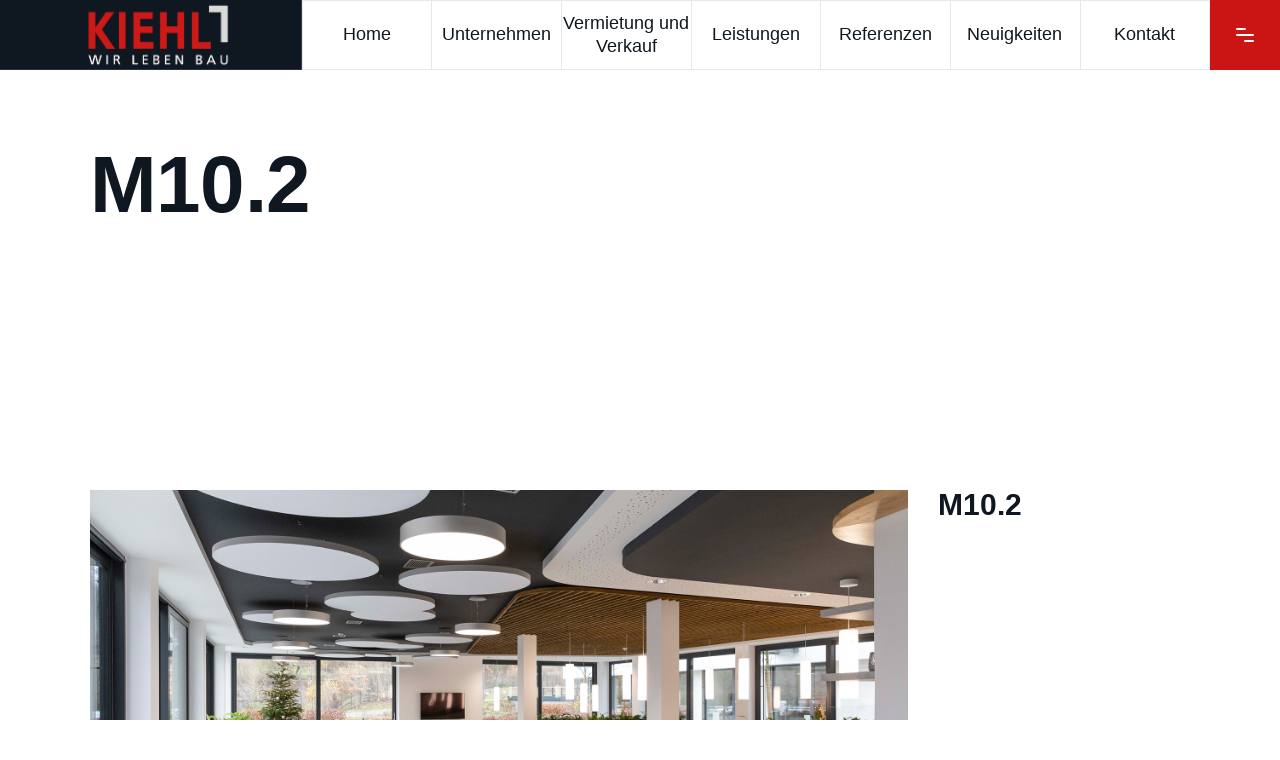

--- FILE ---
content_type: text/html; charset=UTF-8
request_url: https://www.kiehl-bau.de/portfolio-item/m10-2/
body_size: 24726
content:
<!DOCTYPE html>
<html lang="de">
<head>
	
		<meta charset="UTF-8"/>
		<link rel="profile" href="http://gmpg.org/xfn/11"/>
		
				<meta name="viewport" content="width=device-width,initial-scale=1,user-scalable=yes">
		<meta name='robots' content='noindex, follow' />

	<!-- This site is optimized with the Yoast SEO plugin v19.7.1 - https://yoast.com/wordpress/plugins/seo/ -->
	<title>M10.2 - Kiehl Innenausbau | Erndtebrück</title>
	<meta property="og:locale" content="de_DE" />
	<meta property="og:type" content="article" />
	<meta property="og:title" content="M10.2 - Kiehl Innenausbau | Erndtebrück" />
	<meta property="og:url" content="https://www.kiehl-bau.de/portfolio-item/m10-2/" />
	<meta property="og:site_name" content="Kiehl Innenausbau | Erndtebrück" />
	<meta property="article:publisher" content="https://www.facebook.com/kiehl.bau" />
	<meta property="og:image" content="https://www.kiehl-bau.de/wp-content/uploads/2023/03/KIEHL-Innenausbau-1770.jpg" />
	<meta property="og:image:width" content="1920" />
	<meta property="og:image:height" content="1080" />
	<meta property="og:image:type" content="image/jpeg" />
	<meta name="twitter:card" content="summary_large_image" />
	<script type="application/ld+json" class="yoast-schema-graph">{"@context":"https://schema.org","@graph":[{"@type":"WebPage","@id":"https://www.kiehl-bau.de/portfolio-item/m10-2/","url":"https://www.kiehl-bau.de/portfolio-item/m10-2/","name":"M10.2 - Kiehl Innenausbau | Erndtebrück","isPartOf":{"@id":"https://www.kiehl-bau.de/#website"},"primaryImageOfPage":{"@id":"https://www.kiehl-bau.de/portfolio-item/m10-2/#primaryimage"},"image":{"@id":"https://www.kiehl-bau.de/portfolio-item/m10-2/#primaryimage"},"thumbnailUrl":"https://www.kiehl-bau.de/wp-content/uploads/2023/03/KIEHL-Innenausbau-1770.jpg","datePublished":"2023-03-23T15:26:11+00:00","dateModified":"2023-03-23T15:26:11+00:00","breadcrumb":{"@id":"https://www.kiehl-bau.de/portfolio-item/m10-2/#breadcrumb"},"inLanguage":"de","potentialAction":[{"@type":"ReadAction","target":["https://www.kiehl-bau.de/portfolio-item/m10-2/"]}]},{"@type":"ImageObject","inLanguage":"de","@id":"https://www.kiehl-bau.de/portfolio-item/m10-2/#primaryimage","url":"https://www.kiehl-bau.de/wp-content/uploads/2023/03/KIEHL-Innenausbau-1770.jpg","contentUrl":"https://www.kiehl-bau.de/wp-content/uploads/2023/03/KIEHL-Innenausbau-1770.jpg","width":1920,"height":1080},{"@type":"BreadcrumbList","@id":"https://www.kiehl-bau.de/portfolio-item/m10-2/#breadcrumb","itemListElement":[{"@type":"ListItem","position":1,"name":"Startseite","item":"https://www.kiehl-bau.de/"},{"@type":"ListItem","position":2,"name":"Wilmer Portfolio","item":"https://www.kiehl-bau.de/portfolio-item/"},{"@type":"ListItem","position":3,"name":"M10.2"}]},{"@type":"WebSite","@id":"https://www.kiehl-bau.de/#website","url":"https://www.kiehl-bau.de/","name":"Kiehl Innenausbau | Erndtebrück","description":"WIR LEBEN BAU!","potentialAction":[{"@type":"SearchAction","target":{"@type":"EntryPoint","urlTemplate":"https://www.kiehl-bau.de/?s={search_term_string}"},"query-input":"required name=search_term_string"}],"inLanguage":"de"}]}</script>
	<!-- / Yoast SEO plugin. -->


<link rel="alternate" type="application/rss+xml" title="Kiehl Innenausbau | Erndtebrück &raquo; Feed" href="https://www.kiehl-bau.de/feed/" />
<link rel="alternate" type="application/rss+xml" title="Kiehl Innenausbau | Erndtebrück &raquo; Kommentar-Feed" href="https://www.kiehl-bau.de/comments/feed/" />
<link rel="alternate" type="application/rss+xml" title="Kiehl Innenausbau | Erndtebrück &raquo; Kommentar-Feed zu M10.2" href="https://www.kiehl-bau.de/portfolio-item/m10-2/feed/" />
<link rel="alternate" title="oEmbed (JSON)" type="application/json+oembed" href="https://www.kiehl-bau.de/wp-json/oembed/1.0/embed?url=https%3A%2F%2Fwww.kiehl-bau.de%2Fportfolio-item%2Fm10-2%2F" />
<link rel="alternate" title="oEmbed (XML)" type="text/xml+oembed" href="https://www.kiehl-bau.de/wp-json/oembed/1.0/embed?url=https%3A%2F%2Fwww.kiehl-bau.de%2Fportfolio-item%2Fm10-2%2F&#038;format=xml" />
<style id='wp-img-auto-sizes-contain-inline-css' type='text/css'>
img:is([sizes=auto i],[sizes^="auto," i]){contain-intrinsic-size:3000px 1500px}
/*# sourceURL=wp-img-auto-sizes-contain-inline-css */
</style>
<style id='wp-emoji-styles-inline-css' type='text/css'>

	img.wp-smiley, img.emoji {
		display: inline !important;
		border: none !important;
		box-shadow: none !important;
		height: 1em !important;
		width: 1em !important;
		margin: 0 0.07em !important;
		vertical-align: -0.1em !important;
		background: none !important;
		padding: 0 !important;
	}
/*# sourceURL=wp-emoji-styles-inline-css */
</style>
<link rel='stylesheet' id='wp-block-library-css' href='https://www.kiehl-bau.de/wp-includes/css/dist/block-library/style.min.css?ver=6.9' type='text/css' media='all' />
<style id='global-styles-inline-css' type='text/css'>
:root{--wp--preset--aspect-ratio--square: 1;--wp--preset--aspect-ratio--4-3: 4/3;--wp--preset--aspect-ratio--3-4: 3/4;--wp--preset--aspect-ratio--3-2: 3/2;--wp--preset--aspect-ratio--2-3: 2/3;--wp--preset--aspect-ratio--16-9: 16/9;--wp--preset--aspect-ratio--9-16: 9/16;--wp--preset--color--black: #000000;--wp--preset--color--cyan-bluish-gray: #abb8c3;--wp--preset--color--white: #ffffff;--wp--preset--color--pale-pink: #f78da7;--wp--preset--color--vivid-red: #cf2e2e;--wp--preset--color--luminous-vivid-orange: #ff6900;--wp--preset--color--luminous-vivid-amber: #fcb900;--wp--preset--color--light-green-cyan: #7bdcb5;--wp--preset--color--vivid-green-cyan: #00d084;--wp--preset--color--pale-cyan-blue: #8ed1fc;--wp--preset--color--vivid-cyan-blue: #0693e3;--wp--preset--color--vivid-purple: #9b51e0;--wp--preset--gradient--vivid-cyan-blue-to-vivid-purple: linear-gradient(135deg,rgb(6,147,227) 0%,rgb(155,81,224) 100%);--wp--preset--gradient--light-green-cyan-to-vivid-green-cyan: linear-gradient(135deg,rgb(122,220,180) 0%,rgb(0,208,130) 100%);--wp--preset--gradient--luminous-vivid-amber-to-luminous-vivid-orange: linear-gradient(135deg,rgb(252,185,0) 0%,rgb(255,105,0) 100%);--wp--preset--gradient--luminous-vivid-orange-to-vivid-red: linear-gradient(135deg,rgb(255,105,0) 0%,rgb(207,46,46) 100%);--wp--preset--gradient--very-light-gray-to-cyan-bluish-gray: linear-gradient(135deg,rgb(238,238,238) 0%,rgb(169,184,195) 100%);--wp--preset--gradient--cool-to-warm-spectrum: linear-gradient(135deg,rgb(74,234,220) 0%,rgb(151,120,209) 20%,rgb(207,42,186) 40%,rgb(238,44,130) 60%,rgb(251,105,98) 80%,rgb(254,248,76) 100%);--wp--preset--gradient--blush-light-purple: linear-gradient(135deg,rgb(255,206,236) 0%,rgb(152,150,240) 100%);--wp--preset--gradient--blush-bordeaux: linear-gradient(135deg,rgb(254,205,165) 0%,rgb(254,45,45) 50%,rgb(107,0,62) 100%);--wp--preset--gradient--luminous-dusk: linear-gradient(135deg,rgb(255,203,112) 0%,rgb(199,81,192) 50%,rgb(65,88,208) 100%);--wp--preset--gradient--pale-ocean: linear-gradient(135deg,rgb(255,245,203) 0%,rgb(182,227,212) 50%,rgb(51,167,181) 100%);--wp--preset--gradient--electric-grass: linear-gradient(135deg,rgb(202,248,128) 0%,rgb(113,206,126) 100%);--wp--preset--gradient--midnight: linear-gradient(135deg,rgb(2,3,129) 0%,rgb(40,116,252) 100%);--wp--preset--font-size--small: 13px;--wp--preset--font-size--medium: 20px;--wp--preset--font-size--large: 36px;--wp--preset--font-size--x-large: 42px;--wp--preset--spacing--20: 0.44rem;--wp--preset--spacing--30: 0.67rem;--wp--preset--spacing--40: 1rem;--wp--preset--spacing--50: 1.5rem;--wp--preset--spacing--60: 2.25rem;--wp--preset--spacing--70: 3.38rem;--wp--preset--spacing--80: 5.06rem;--wp--preset--shadow--natural: 6px 6px 9px rgba(0, 0, 0, 0.2);--wp--preset--shadow--deep: 12px 12px 50px rgba(0, 0, 0, 0.4);--wp--preset--shadow--sharp: 6px 6px 0px rgba(0, 0, 0, 0.2);--wp--preset--shadow--outlined: 6px 6px 0px -3px rgb(255, 255, 255), 6px 6px rgb(0, 0, 0);--wp--preset--shadow--crisp: 6px 6px 0px rgb(0, 0, 0);}:where(.is-layout-flex){gap: 0.5em;}:where(.is-layout-grid){gap: 0.5em;}body .is-layout-flex{display: flex;}.is-layout-flex{flex-wrap: wrap;align-items: center;}.is-layout-flex > :is(*, div){margin: 0;}body .is-layout-grid{display: grid;}.is-layout-grid > :is(*, div){margin: 0;}:where(.wp-block-columns.is-layout-flex){gap: 2em;}:where(.wp-block-columns.is-layout-grid){gap: 2em;}:where(.wp-block-post-template.is-layout-flex){gap: 1.25em;}:where(.wp-block-post-template.is-layout-grid){gap: 1.25em;}.has-black-color{color: var(--wp--preset--color--black) !important;}.has-cyan-bluish-gray-color{color: var(--wp--preset--color--cyan-bluish-gray) !important;}.has-white-color{color: var(--wp--preset--color--white) !important;}.has-pale-pink-color{color: var(--wp--preset--color--pale-pink) !important;}.has-vivid-red-color{color: var(--wp--preset--color--vivid-red) !important;}.has-luminous-vivid-orange-color{color: var(--wp--preset--color--luminous-vivid-orange) !important;}.has-luminous-vivid-amber-color{color: var(--wp--preset--color--luminous-vivid-amber) !important;}.has-light-green-cyan-color{color: var(--wp--preset--color--light-green-cyan) !important;}.has-vivid-green-cyan-color{color: var(--wp--preset--color--vivid-green-cyan) !important;}.has-pale-cyan-blue-color{color: var(--wp--preset--color--pale-cyan-blue) !important;}.has-vivid-cyan-blue-color{color: var(--wp--preset--color--vivid-cyan-blue) !important;}.has-vivid-purple-color{color: var(--wp--preset--color--vivid-purple) !important;}.has-black-background-color{background-color: var(--wp--preset--color--black) !important;}.has-cyan-bluish-gray-background-color{background-color: var(--wp--preset--color--cyan-bluish-gray) !important;}.has-white-background-color{background-color: var(--wp--preset--color--white) !important;}.has-pale-pink-background-color{background-color: var(--wp--preset--color--pale-pink) !important;}.has-vivid-red-background-color{background-color: var(--wp--preset--color--vivid-red) !important;}.has-luminous-vivid-orange-background-color{background-color: var(--wp--preset--color--luminous-vivid-orange) !important;}.has-luminous-vivid-amber-background-color{background-color: var(--wp--preset--color--luminous-vivid-amber) !important;}.has-light-green-cyan-background-color{background-color: var(--wp--preset--color--light-green-cyan) !important;}.has-vivid-green-cyan-background-color{background-color: var(--wp--preset--color--vivid-green-cyan) !important;}.has-pale-cyan-blue-background-color{background-color: var(--wp--preset--color--pale-cyan-blue) !important;}.has-vivid-cyan-blue-background-color{background-color: var(--wp--preset--color--vivid-cyan-blue) !important;}.has-vivid-purple-background-color{background-color: var(--wp--preset--color--vivid-purple) !important;}.has-black-border-color{border-color: var(--wp--preset--color--black) !important;}.has-cyan-bluish-gray-border-color{border-color: var(--wp--preset--color--cyan-bluish-gray) !important;}.has-white-border-color{border-color: var(--wp--preset--color--white) !important;}.has-pale-pink-border-color{border-color: var(--wp--preset--color--pale-pink) !important;}.has-vivid-red-border-color{border-color: var(--wp--preset--color--vivid-red) !important;}.has-luminous-vivid-orange-border-color{border-color: var(--wp--preset--color--luminous-vivid-orange) !important;}.has-luminous-vivid-amber-border-color{border-color: var(--wp--preset--color--luminous-vivid-amber) !important;}.has-light-green-cyan-border-color{border-color: var(--wp--preset--color--light-green-cyan) !important;}.has-vivid-green-cyan-border-color{border-color: var(--wp--preset--color--vivid-green-cyan) !important;}.has-pale-cyan-blue-border-color{border-color: var(--wp--preset--color--pale-cyan-blue) !important;}.has-vivid-cyan-blue-border-color{border-color: var(--wp--preset--color--vivid-cyan-blue) !important;}.has-vivid-purple-border-color{border-color: var(--wp--preset--color--vivid-purple) !important;}.has-vivid-cyan-blue-to-vivid-purple-gradient-background{background: var(--wp--preset--gradient--vivid-cyan-blue-to-vivid-purple) !important;}.has-light-green-cyan-to-vivid-green-cyan-gradient-background{background: var(--wp--preset--gradient--light-green-cyan-to-vivid-green-cyan) !important;}.has-luminous-vivid-amber-to-luminous-vivid-orange-gradient-background{background: var(--wp--preset--gradient--luminous-vivid-amber-to-luminous-vivid-orange) !important;}.has-luminous-vivid-orange-to-vivid-red-gradient-background{background: var(--wp--preset--gradient--luminous-vivid-orange-to-vivid-red) !important;}.has-very-light-gray-to-cyan-bluish-gray-gradient-background{background: var(--wp--preset--gradient--very-light-gray-to-cyan-bluish-gray) !important;}.has-cool-to-warm-spectrum-gradient-background{background: var(--wp--preset--gradient--cool-to-warm-spectrum) !important;}.has-blush-light-purple-gradient-background{background: var(--wp--preset--gradient--blush-light-purple) !important;}.has-blush-bordeaux-gradient-background{background: var(--wp--preset--gradient--blush-bordeaux) !important;}.has-luminous-dusk-gradient-background{background: var(--wp--preset--gradient--luminous-dusk) !important;}.has-pale-ocean-gradient-background{background: var(--wp--preset--gradient--pale-ocean) !important;}.has-electric-grass-gradient-background{background: var(--wp--preset--gradient--electric-grass) !important;}.has-midnight-gradient-background{background: var(--wp--preset--gradient--midnight) !important;}.has-small-font-size{font-size: var(--wp--preset--font-size--small) !important;}.has-medium-font-size{font-size: var(--wp--preset--font-size--medium) !important;}.has-large-font-size{font-size: var(--wp--preset--font-size--large) !important;}.has-x-large-font-size{font-size: var(--wp--preset--font-size--x-large) !important;}
/*# sourceURL=global-styles-inline-css */
</style>

<style id='classic-theme-styles-inline-css' type='text/css'>
/*! This file is auto-generated */
.wp-block-button__link{color:#fff;background-color:#32373c;border-radius:9999px;box-shadow:none;text-decoration:none;padding:calc(.667em + 2px) calc(1.333em + 2px);font-size:1.125em}.wp-block-file__button{background:#32373c;color:#fff;text-decoration:none}
/*# sourceURL=/wp-includes/css/classic-themes.min.css */
</style>
<link rel='stylesheet' id='contact-form-7-css' href='https://www.kiehl-bau.de/wp-content/plugins/contact-form-7/includes/css/styles.css?ver=5.8' type='text/css' media='all' />
<style id='woocommerce-inline-inline-css' type='text/css'>
.woocommerce form .form-row .required { visibility: visible; }
/*# sourceURL=woocommerce-inline-inline-css */
</style>
<link rel='stylesheet' id='swiper-css' href='https://www.kiehl-bau.de/wp-content/plugins/qi-addons-for-elementor/assets/plugins/swiper/swiper.min.css?ver=6.9' type='text/css' media='all' />
<link rel='stylesheet' id='qi-addons-for-elementor-grid-style-css' href='https://www.kiehl-bau.de/wp-content/plugins/qi-addons-for-elementor/assets/css/grid.min.css?ver=6.9' type='text/css' media='all' />
<link rel='stylesheet' id='qi-addons-for-elementor-helper-parts-style-css' href='https://www.kiehl-bau.de/wp-content/plugins/qi-addons-for-elementor/assets/css/helper-parts.min.css?ver=6.9' type='text/css' media='all' />
<link rel='stylesheet' id='qi-addons-for-elementor-style-css' href='https://www.kiehl-bau.de/wp-content/plugins/qi-addons-for-elementor/assets/css/main.min.css?ver=6.9' type='text/css' media='all' />
<link rel='stylesheet' id='search-filter-plugin-styles-css' href='https://www.kiehl-bau.de/wp-content/plugins/search-filter-pro/public/assets/css/search-filter.min.css?ver=2.5.13' type='text/css' media='all' />
<link rel='stylesheet' id='basic-scss-css' href='https://www.kiehl-bau.de/wp-content/themes/kiehl-bau/Assets/css/basic.css?ver=6.9' type='text/css' media='all' />
<link rel='stylesheet' id='wilmer-mikado-default-style-css' href='https://www.kiehl-bau.de/wp-content/themes/wilmer/style.css?ver=6.9' type='text/css' media='all' />
<link rel='stylesheet' id='wilmer-mikado-child-style-css' href='https://www.kiehl-bau.de/wp-content/themes/kiehl-bau/style.css?ver=6.9' type='text/css' media='all' />
<link rel='stylesheet' id='wilmer-mikado-modules-css' href='https://www.kiehl-bau.de/wp-content/themes/wilmer/assets/css/modules.min.css?ver=6.9' type='text/css' media='all' />
<link rel='stylesheet' id='mkdf-dripicons-css' href='https://www.kiehl-bau.de/wp-content/themes/wilmer/framework/lib/icons-pack/dripicons/dripicons.css?ver=6.9' type='text/css' media='all' />
<link rel='stylesheet' id='mkdf-font_elegant-css' href='https://www.kiehl-bau.de/wp-content/themes/wilmer/framework/lib/icons-pack/elegant-icons/style.min.css?ver=6.9' type='text/css' media='all' />
<link rel='stylesheet' id='mkdf-font_awesome-css' href='https://www.kiehl-bau.de/wp-content/themes/wilmer/framework/lib/icons-pack/font-awesome/css/fontawesome-all.min.css?ver=6.9' type='text/css' media='all' />
<link rel='stylesheet' id='mkdf-ion_icons-css' href='https://www.kiehl-bau.de/wp-content/themes/wilmer/framework/lib/icons-pack/ion-icons/css/ionicons.min.css?ver=6.9' type='text/css' media='all' />
<link rel='stylesheet' id='mkdf-linea_icons-css' href='https://www.kiehl-bau.de/wp-content/themes/wilmer/framework/lib/icons-pack/linea-icons/style.css?ver=6.9' type='text/css' media='all' />
<link rel='stylesheet' id='mkdf-linear_icons-css' href='https://www.kiehl-bau.de/wp-content/themes/wilmer/framework/lib/icons-pack/linear-icons/style.css?ver=6.9' type='text/css' media='all' />
<link rel='stylesheet' id='mkdf-simple_line_icons-css' href='https://www.kiehl-bau.de/wp-content/themes/wilmer/framework/lib/icons-pack/simple-line-icons/simple-line-icons.css?ver=6.9' type='text/css' media='all' />
<link rel='stylesheet' id='mediaelement-css' href='https://www.kiehl-bau.de/wp-includes/js/mediaelement/mediaelementplayer-legacy.min.css?ver=4.2.17' type='text/css' media='all' />
<link rel='stylesheet' id='wp-mediaelement-css' href='https://www.kiehl-bau.de/wp-includes/js/mediaelement/wp-mediaelement.min.css?ver=6.9' type='text/css' media='all' />
<link rel='stylesheet' id='wilmer-mikado-woo-css' href='https://www.kiehl-bau.de/wp-content/themes/wilmer/assets/css/woocommerce.min.css?ver=6.9' type='text/css' media='all' />
<link rel='stylesheet' id='wilmer-mikado-woo-responsive-css' href='https://www.kiehl-bau.de/wp-content/themes/wilmer/assets/css/woocommerce-responsive.min.css?ver=6.9' type='text/css' media='all' />
<link rel='stylesheet' id='wilmer-mikado-style-dynamic-css' href='https://www.kiehl-bau.de/wp-content/themes/wilmer/assets/css/style_dynamic.css?ver=1664874260' type='text/css' media='all' />
<link rel='stylesheet' id='wilmer-mikado-modules-responsive-css' href='https://www.kiehl-bau.de/wp-content/themes/wilmer/assets/css/modules-responsive.min.css?ver=6.9' type='text/css' media='all' />
<link rel='stylesheet' id='wilmer-mikado-style-dynamic-responsive-css' href='https://www.kiehl-bau.de/wp-content/themes/wilmer/assets/css/style_dynamic_responsive.css?ver=1664874260' type='text/css' media='all' />
<link rel='stylesheet' id='wilmer-core-dashboard-style-css' href='https://www.kiehl-bau.de/wp-content/plugins/wilmer-core/core-dashboard/assets/css/core-dashboard.min.css?ver=6.9' type='text/css' media='all' />
<link rel='stylesheet' id='borlabs-cookie-css' href='https://www.kiehl-bau.de/wp-content/cache/borlabs-cookie/borlabs-cookie_1_de.css?ver=2.2.56-17' type='text/css' media='all' />
<script type="text/javascript" src="https://www.kiehl-bau.de/wp-includes/js/jquery/jquery.min.js?ver=3.7.1" id="jquery-core-js"></script>
<script type="text/javascript" src="https://www.kiehl-bau.de/wp-includes/js/jquery/jquery-migrate.min.js?ver=3.4.1" id="jquery-migrate-js"></script>
<script type="text/javascript" id="search-filter-plugin-build-js-extra">
/* <![CDATA[ */
var SF_LDATA = {"ajax_url":"https://www.kiehl-bau.de/wp-admin/admin-ajax.php","home_url":"https://www.kiehl-bau.de/","extensions":[]};
//# sourceURL=search-filter-plugin-build-js-extra
/* ]]> */
</script>
<script type="text/javascript" src="https://www.kiehl-bau.de/wp-content/plugins/search-filter-pro/public/assets/js/search-filter-build.min.js?ver=2.5.13" id="search-filter-plugin-build-js"></script>
<script type="text/javascript" src="https://www.kiehl-bau.de/wp-content/plugins/search-filter-pro/public/assets/js/chosen.jquery.min.js?ver=2.5.13" id="search-filter-plugin-chosen-js"></script>
<script type="text/javascript" id="borlabs-cookie-prioritize-js-extra">
/* <![CDATA[ */
var borlabsCookiePrioritized = {"domain":"www.kiehl-bau.de","path":"/","version":"1","bots":"1","optInJS":{"essential":{"google-tag-manager":"[base64]/[base64]"},"statistics":{"google-analytics":"PHNjcmlwdD4NCndpbmRvdy5kYXRhTGF5ZXIgPSB3aW5kb3cuZGF0YUxheWVyIHx8IFtdOw0KICB3aW5kb3cuZGF0YUxheWVyLnB1c2goew0KICAgIGV2ZW50OiAnYm9ybGFic0Nvb2tpZU9wdEluR29vZ2xlQW5hbHl0aWNzJywNCiAgfSk7DQo8L3NjcmlwdD4="}}};
//# sourceURL=borlabs-cookie-prioritize-js-extra
/* ]]> */
</script>
<script type="text/javascript" src="https://www.kiehl-bau.de/wp-content/plugins/borlabs-cookie/assets/javascript/borlabs-cookie-prioritize.min.js?ver=2.2.56" id="borlabs-cookie-prioritize-js"></script>
<link rel="https://api.w.org/" href="https://www.kiehl-bau.de/wp-json/" /><link rel="EditURI" type="application/rsd+xml" title="RSD" href="https://www.kiehl-bau.de/xmlrpc.php?rsd" />
<meta name="generator" content="WordPress 6.9" />
<meta name="generator" content="WooCommerce 6.9.4" />
<link rel='shortlink' href='https://www.kiehl-bau.de/?p=12639' />
	<noscript><style>.woocommerce-product-gallery{ opacity: 1 !important; }</style></noscript>
	<!-- Google Tag Manager -->
<script>if('0'==='1'){(function(w,d,s,l,i){w[l]=w[l]||[];w[l].push({"gtm.start":
new Date().getTime(),event:"gtm.js"});var f=d.getElementsByTagName(s)[0],
j=d.createElement(s),dl=l!="dataLayer"?"&l="+l:"";j.async=true;j.src=
"https://www.googletagmanager.com/gtm.js?id="+i+dl;f.parentNode.insertBefore(j,f);
})(window,document,"script","dataLayer","GTM-PFKJPLGD");}</script>
<!-- End Google Tag Manager --><script>
if('0' === '1') {
    window.dataLayer = window.dataLayer || [];
    function gtag(){dataLayer.push(arguments);}
    gtag('consent', 'default', {
       'ad_storage': 'denied',
       'analytics_storage': 'denied'
    });
    gtag("js", new Date());

    gtag("config", "G-75S4KBT8SR", { "anonymize_ip": true });

    (function (w, d, s, i) {
    var f = d.getElementsByTagName(s)[0],
        j = d.createElement(s);
    j.async = true;
    j.src =
        "https://www.googletagmanager.com/gtag/js?id=" + i;
    f.parentNode.insertBefore(j, f);
    })(window, document, "script", "G-75S4KBT8SR");
}
</script><meta name="generator" content="Powered by Slider Revolution 6.5.11 - responsive, Mobile-Friendly Slider Plugin for WordPress with comfortable drag and drop interface." />
<link rel="icon" href="https://www.kiehl-bau.de/wp-content/uploads/2022/09/cropped-kiehl-favicon-32x32.jpg" sizes="32x32" />
<link rel="icon" href="https://www.kiehl-bau.de/wp-content/uploads/2022/09/cropped-kiehl-favicon-192x192.jpg" sizes="192x192" />
<link rel="apple-touch-icon" href="https://www.kiehl-bau.de/wp-content/uploads/2022/09/cropped-kiehl-favicon-180x180.jpg" />
<meta name="msapplication-TileImage" content="https://www.kiehl-bau.de/wp-content/uploads/2022/09/cropped-kiehl-favicon-270x270.jpg" />
<script type="text/javascript">function setREVStartSize(e){
			//window.requestAnimationFrame(function() {				 
				window.RSIW = window.RSIW===undefined ? window.innerWidth : window.RSIW;	
				window.RSIH = window.RSIH===undefined ? window.innerHeight : window.RSIH;	
				try {								
					var pw = document.getElementById(e.c).parentNode.offsetWidth,
						newh;
					pw = pw===0 || isNaN(pw) ? window.RSIW : pw;
					e.tabw = e.tabw===undefined ? 0 : parseInt(e.tabw);
					e.thumbw = e.thumbw===undefined ? 0 : parseInt(e.thumbw);
					e.tabh = e.tabh===undefined ? 0 : parseInt(e.tabh);
					e.thumbh = e.thumbh===undefined ? 0 : parseInt(e.thumbh);
					e.tabhide = e.tabhide===undefined ? 0 : parseInt(e.tabhide);
					e.thumbhide = e.thumbhide===undefined ? 0 : parseInt(e.thumbhide);
					e.mh = e.mh===undefined || e.mh=="" || e.mh==="auto" ? 0 : parseInt(e.mh,0);		
					if(e.layout==="fullscreen" || e.l==="fullscreen") 						
						newh = Math.max(e.mh,window.RSIH);					
					else{					
						e.gw = Array.isArray(e.gw) ? e.gw : [e.gw];
						for (var i in e.rl) if (e.gw[i]===undefined || e.gw[i]===0) e.gw[i] = e.gw[i-1];					
						e.gh = e.el===undefined || e.el==="" || (Array.isArray(e.el) && e.el.length==0)? e.gh : e.el;
						e.gh = Array.isArray(e.gh) ? e.gh : [e.gh];
						for (var i in e.rl) if (e.gh[i]===undefined || e.gh[i]===0) e.gh[i] = e.gh[i-1];
											
						var nl = new Array(e.rl.length),
							ix = 0,						
							sl;					
						e.tabw = e.tabhide>=pw ? 0 : e.tabw;
						e.thumbw = e.thumbhide>=pw ? 0 : e.thumbw;
						e.tabh = e.tabhide>=pw ? 0 : e.tabh;
						e.thumbh = e.thumbhide>=pw ? 0 : e.thumbh;					
						for (var i in e.rl) nl[i] = e.rl[i]<window.RSIW ? 0 : e.rl[i];
						sl = nl[0];									
						for (var i in nl) if (sl>nl[i] && nl[i]>0) { sl = nl[i]; ix=i;}															
						var m = pw>(e.gw[ix]+e.tabw+e.thumbw) ? 1 : (pw-(e.tabw+e.thumbw)) / (e.gw[ix]);					
						newh =  (e.gh[ix] * m) + (e.tabh + e.thumbh);
					}
					var el = document.getElementById(e.c);
					if (el!==null && el) el.style.height = newh+"px";					
					el = document.getElementById(e.c+"_wrapper");
					if (el!==null && el) {
						el.style.height = newh+"px";
						el.style.display = "block";
					}
				} catch(e){
					console.log("Failure at Presize of Slider:" + e)
				}					   
			//});
		  };</script>
		<style type="text/css" id="wp-custom-css">
			.mkdf-top-bar {
	display:  none !important;
}


.mkdf-iwt.mkdf-iwt-boxed {
    border-bottom: 4px solid #0f1721;
}

.mkdf-appearing-section:after {
    background-color: #0F171F;
}

.mkdf-main-menu>ul>li>a {
	color: #0F171F;
}

.mkdf-portfolio-slider-holder.mkdf-portfolio-slider-navigation-left-from-slider .mkdf-pl-inner .owl-nav .owl-next, .mkdf-portfolio-slider-holder.mkdf-portfolio-slider-navigation-left-from-slider .mkdf-pl-inner .owl-nav .owl-prev {
    background-color: #fff;
    color: #0f1721;
}

.mkdf-portfolio-slider-holder.mkdf-portfolio-slider-navigation-left-from-slider .mkdf-pl-inner .owl-nav .owl-next:hover, .mkdf-portfolio-slider-holder.mkdf-portfolio-slider-navigation-left-from-slider .mkdf-pl-inner .owl-nav .owl-prev:hover {
    color: #cb1414;
}

#rev_slider_10_1_wrapper .wilmer-navigation.tparrows.tp-rightarrow,
.wilmer-navigation.tparrows.tp-rightarrow{background-color:#cb1414 !important;}

.mkdf-social-icons-group-widget.mkdf-square-icons .mkdf-social-icon-widget-holder {
	background-color: #0F171F;
}

.mkdf-top-bar .widget {
    color: #0F171F;
    font-weight: 400;
}

.mkdf-top-bar .widget a {
    color: #0F171F;
}

a.mkdf-search-opener, 
.mkdf-shopping-cart-holder {
    display: none !important;
}

footer .mkdf-footer-bottom-holder .widget a:hover {
    color: #cb1414;
}		</style>
		<link rel='stylesheet' id='rs-plugin-settings-css' href='https://www.kiehl-bau.de/wp-content/plugins/revslider/public/assets/css/rs6.css?ver=6.5.11' type='text/css' media='all' />
<style id='rs-plugin-settings-inline-css' type='text/css'>
#rs-demo-id {}
/*# sourceURL=rs-plugin-settings-inline-css */
</style>
</head>
<body class="wp-singular portfolio-item-template-default single single-portfolio-item postid-12639 wp-theme-wilmer wp-child-theme-kiehl-bau theme-wilmer wilmer-core-2.2.2 woocommerce-no-js qodef-qi--no-touch qi-addons-for-elementor-1.5.4 kiehl innenausbau-child-ver-1.0.1 wilmer-ver-2.7 mkdf-grid-1300 mkdf-empty-google-api mkdf-wide-dropdown-menu-content-in-grid mkdf-logo-image-source mkdf-follow-portfolio-info mkdf-sticky-header-on-scroll-down-up mkdf-dropdown-animate-height mkdf-header-tabbed mkdf-menu-area-shadow-disable mkdf-menu-area-in-grid-shadow-disable mkdf-menu-area-border-disable mkdf-menu-area-in-grid-border-disable mkdf-logo-area-border-disable mkdf-logo-area-in-grid-border-disable mkdf-header-vertical-shadow-disable mkdf-header-vertical-border-disable mkdf-side-menu-slide-from-right mkdf-woocommerce-columns-3 mkdf-woo-normal-space mkdf-woo-pl-info-below-image mkdf-woo-single-thumb-below-image mkdf-woo-single-has-photo-swipe mkdf-default-mobile-header mkdf-sticky-up-mobile-header mkdf-search-covers-header elementor-default elementor-kit-11" itemscope itemtype="http://schema.org/WebPage">
	<section class="mkdf-side-menu">
	<a class="mkdf-close-side-menu mkdf-close-side-menu-predefined" href="#">
		<svg class="mkdf-close-icon-svg" version="1.1" xmlns="http://www.w3.org/2000/svg" xmlns:xlink="http://www.w3.org/1999/xlink" x="0px" y="0px"
					viewBox="0 0 18 14" style="enable-background:new 0 0 18 14;" xml:space="preserve">
					   <style type="text/css">
						   .st0{fill:#FFFFFF;}
					   </style>
					   <path class="st0" d="M15.5,2c0.4-0.4,0.4-1.1,0-1.5c-0.2-0.2-0.5-0.3-0.8-0.3c0,0,0,0,0,0c-0.3,0-0.6,0.1-0.8,0.3L2.5,12
						   c-0.2,0.2-0.3,0.5-0.3,0.8c0,0.3,0.1,0.6,0.3,0.8C2.9,14,3.6,14,4,13.5L15.5,2z"/>
					   <path class="st0" d="M15.5,2c0.4-0.4,0.4-1.1,0-1.5c-0.2-0.2-0.5-0.3-0.8-0.3c0,0,0,0,0,0c-0.3,0-0.6,0.1-0.8,0.3L2.5,12
						   c-0.2,0.2-0.3,0.5-0.3,0.8c0,0.3,0.1,0.6,0.3,0.8C2.9,14,3.6,14,4,13.5L15.5,2z"/>
					   <path class="st0" d="M2.5,2C2,1.6,2,0.9,2.5,0.5c0.2-0.2,0.5-0.3,0.8-0.3c0,0,0,0,0,0c0.3,0,0.6,0.1,0.8,0.3L15.5,12
						   c0.2,0.2,0.3,0.5,0.3,0.8c0,0.3-0.1,0.6-0.3,0.8c-0.4,0.4-1.1,0.4-1.5,0L2.5,2z"/>
					   <path class="st0" d="M2.5,2C2,1.6,2,0.9,2.5,0.5c0.2-0.2,0.5-0.3,0.8-0.3c0,0,0,0,0,0c0.3,0,0.6,0.1,0.8,0.3L15.5,12
						   c0.2,0.2,0.3,0.5,0.3,0.8c0,0.3-0.1,0.6-0.3,0.8c-0.4,0.4-1.1,0.4-1.5,0L2.5,2z"/>
					   </svg>	</a>
	<div id="text-13" class="widget mkdf-sidearea widget_text"><div class="mkdf-widget-title-holder"><h4 class="mkdf-widget-title">KONTAKT</h4></div>			<div class="textwidget"></div>
		</div>			
			<a class="mkdf-icon-widget-holder mkdf-icon-has-hover" data-hover-color="#cb1414"					href="https://goo.gl/maps/LKzdkJdkoUeqCNsD9"
					target="_blank" style="margin: 0 5px 24px 0px;color: #9ca5af">
				<span class="mkdf-icon-element dripicons-map"></span>				<span class="mkdf-icon-text ">Wittgensteiner Str. 1, 57339&nbsp;Erndtebrück</span>			</a>
						
			<a class="mkdf-icon-widget-holder mkdf-icon-has-hover" data-hover-color="#cb1414"					href="tel:027535077600"
					target="_self" style="margin: 0 5px 24px 0px;color: #9ca5af">
				<span class="mkdf-icon-element dripicons-phone"></span>				<span class="mkdf-icon-text ">+49 2753 50 77 60 0</span>			</a>
						
			<a class="mkdf-icon-widget-holder mkdf-icon-has-hover" data-hover-color="#cb1414"					href="mailto:info@kiehl-bau.de"
					target="_self" style="margin: 0 0 0 0;color: #9ca5af">
				<span class="mkdf-icon-element icon_mail"></span>				<span class="mkdf-icon-text ">info@kiehl-bau.de</span>			</a>
			</section>
    <div class="mkdf-wrapper">
        <div class="mkdf-wrapper-inner">
            
<header class="mkdf-page-header">
		
			
	<div class="mkdf-menu-area">
				
        <div class="mkdf-vertical-align-containers">
            <div class="mkdf-position-left"><!--
             --><div class="mkdf-position-left-inner">
                    
	
	<div class="mkdf-logo-wrapper">
		<a itemprop="url" href="https://www.kiehl-bau.de/" style="height: 146px;">
			<img itemprop="image" class="mkdf-normal-logo" src="https://www.kiehl-bau.de/wp-content/uploads/2021/12/Kiehl_Logo-01-1.png" width="1259" height="292"  alt="logo"/>
			<img itemprop="image" class="mkdf-dark-logo" src="https://www.kiehl-bau.de/wp-content/uploads/2021/12/Kiehl_Logo-01-1.png" width="1259" height="292"  alt="dark logo"/>			<img itemprop="image" class="mkdf-light-logo" src="https://www.kiehl-bau.de/wp-content/uploads/2021/12/Kiehl_Logo-01-1.png" width="1259" height="292"  alt="light logo"/>		</a>
	</div>

                </div>
            </div>
            <div class="mkdf-position-center"><!--
             --><div class="mkdf-position-center-inner">
                    	
	<nav class="mkdf-main-menu mkdf-drop-down mkdf-default-nav">
		<ul id="menu-full-screen-menu" class="clearfix"><li id="nav-menu-item-9151" class="menu-item menu-item-type-custom menu-item-object-custom menu-item-home  narrow"><a href="https://www.kiehl-bau.de/" class=""><span class="item_outer"><span class="item_text">Home</span></span></a></li>
<li id="nav-menu-item-9348" class="menu-item menu-item-type-custom menu-item-object-custom menu-item-has-children  has_sub narrow"><a href="#" class=""><span class="item_outer"><span class="item_text">Unternehmen</span><i class="mkdf-menu-arrow fa fa-angle-down"></i></span></a>
<div class="second"><div class="inner"><ul>
	<li id="nav-menu-item-9508" class="menu-item menu-item-type-post_type menu-item-object-page "><a href="https://www.kiehl-bau.de/jobs/" class=""><span class="item_outer"><span class="item_text">Jobs</span></span></a></li>
</ul></div></div>
</li>
<li id="nav-menu-item-12155" class="menu-item menu-item-type-post_type menu-item-object-page  narrow"><a href="https://www.kiehl-bau.de/vermietung-verkauf/" class=""><span class="item_outer"><span class="item_text">Vermietung und Verkauf</span></span></a></li>
<li id="nav-menu-item-9361" class="menu-item menu-item-type-custom menu-item-object-custom menu-item-has-children  has_sub wide"><a href="#" class=""><span class="item_outer"><span class="item_text">Leistungen</span><i class="mkdf-menu-arrow fa fa-angle-down"></i></span></a>
<div class="second"><div class="inner"><ul>
	<li id="nav-menu-item-9502" class="menu-item menu-item-type-post_type menu-item-object-page menu-item-has-children sub"><a href="https://www.kiehl-bau.de/trockenbau/" class=""><span class="item_outer"><span class="item_text">Trockenbau</span></span></a>
	<ul>
		<li id="nav-menu-item-9503" class="menu-item menu-item-type-post_type menu-item-object-page "><a href="https://www.kiehl-bau.de/gipskarton-waende/" class=""><span class="item_outer"><span class="item_text">Gipskarton-Wände</span></span></a></li>
		<li id="nav-menu-item-9504" class="menu-item menu-item-type-post_type menu-item-object-page "><a href="https://www.kiehl-bau.de/gipskarton-decken/" class=""><span class="item_outer"><span class="item_text">Gipskarton-Decken</span></span></a></li>
		<li id="nav-menu-item-9505" class="menu-item menu-item-type-post_type menu-item-object-page "><a href="https://www.kiehl-bau.de/akustik-schall/" class=""><span class="item_outer"><span class="item_text">Akustik &#038; Schall</span></span></a></li>
		<li id="nav-menu-item-9506" class="menu-item menu-item-type-post_type menu-item-object-page "><a href="https://www.kiehl-bau.de/dachgeschossausbau/" class=""><span class="item_outer"><span class="item_text">Dachgeschossausbau</span></span></a></li>
		<li id="nav-menu-item-9507" class="menu-item menu-item-type-post_type menu-item-object-page "><a href="https://www.kiehl-bau.de/gestaltungsmoeglichkeiten/" class=""><span class="item_outer"><span class="item_text">Gestaltungsmöglichkeiten</span></span></a></li>
	</ul>
</li>
	<li id="nav-menu-item-9511" class="menu-item menu-item-type-post_type menu-item-object-page menu-item-has-children sub"><a href="https://www.kiehl-bau.de/systemtrennwaende/" class=""><span class="item_outer"><span class="item_text">Systemtrennwände</span></span></a>
	<ul>
		<li id="nav-menu-item-9509" class="menu-item menu-item-type-post_type menu-item-object-page "><a href="https://www.kiehl-bau.de/systemtrennwaende-industrie/" class=""><span class="item_outer"><span class="item_text">Systemtrennwände Industrie</span></span></a></li>
		<li id="nav-menu-item-9510" class="menu-item menu-item-type-post_type menu-item-object-page "><a href="https://www.kiehl-bau.de/systemtrennwaende-buero-verwaltung/" class=""><span class="item_outer"><span class="item_text">Systemtrennwände Büro/Verwaltung</span></span></a></li>
		<li id="nav-menu-item-9513" class="menu-item menu-item-type-post_type menu-item-object-page "><a href="https://www.kiehl-bau.de/mobile-trennwaende/" class=""><span class="item_outer"><span class="item_text">Mobile Trennwände</span></span></a></li>
		<li id="nav-menu-item-9512" class="menu-item menu-item-type-post_type menu-item-object-page "><a href="https://www.kiehl-bau.de/wc-trennwaende/" class=""><span class="item_outer"><span class="item_text">WC-Trennwände</span></span></a></li>
	</ul>
</li>
	<li id="nav-menu-item-9514" class="menu-item menu-item-type-post_type menu-item-object-page "><a href="https://www.kiehl-bau.de/brandschutz/" class=""><span class="item_outer"><span class="item_text">Brandschutz</span></span></a></li>
	<li id="nav-menu-item-9396" class="menu-item menu-item-type-custom menu-item-object-custom menu-item-has-children sub"><a href="#" class=""><span class="item_outer"><span class="item_text">Service</span></span></a>
	<ul>
		<li id="nav-menu-item-9515" class="menu-item menu-item-type-post_type menu-item-object-page "><a href="https://www.kiehl-bau.de/schimmelpilzbeseitigung/" class=""><span class="item_outer"><span class="item_text">Schimmelpilzbeseitigung</span></span></a></li>
		<li id="nav-menu-item-9516" class="menu-item menu-item-type-post_type menu-item-object-page "><a href="https://www.kiehl-bau.de/bautrocknung-und-baubeheizung/" class=""><span class="item_outer"><span class="item_text">Bautrocknung und Baubeheizung</span></span></a></li>
		<li id="nav-menu-item-9517" class="menu-item menu-item-type-post_type menu-item-object-page "><a href="https://www.kiehl-bau.de/bau-umbaubetreuung/" class=""><span class="item_outer"><span class="item_text">Bau &#038; Umbaubetreuung</span></span></a></li>
	</ul>
</li>
</ul></div></div>
</li>
<li id="nav-menu-item-9519" class="menu-item menu-item-type-post_type menu-item-object-page  narrow"><a href="https://www.kiehl-bau.de/referenzen/" class=""><span class="item_outer"><span class="item_text">Referenzen</span></span></a></li>
<li id="nav-menu-item-11782" class="menu-item menu-item-type-post_type menu-item-object-page  narrow"><a href="https://www.kiehl-bau.de/neuigkeiten/" class=""><span class="item_outer"><span class="item_text">Neuigkeiten</span></span></a></li>
<li id="nav-menu-item-9518" class="menu-item menu-item-type-post_type menu-item-object-page  narrow"><a href="https://www.kiehl-bau.de/kontakt/" class=""><span class="item_outer"><span class="item_text">Kontakt</span></span></a></li>
</ul>	</nav>

                </div>
            </div>
            <div class="mkdf-position-right"><!--
             --><div class="mkdf-position-right-inner">
								
			<a class="mkdf-side-menu-button-opener mkdf-icon-has-hover mkdf-side-menu-button-opener-predefined"  href="javascript:void(0)" >
								<span class="mkdf-side-menu-icon">
				<span class="mkdf-hm-lines"><span class="mkdf-hm-line mkdf-line-1"></span><span class="mkdf-hm-line mkdf-line-2"></span><span class="mkdf-hm-line mkdf-line-3"></span></span>            </span>
			</a>
		                </div>
            </div>
        </div>
	</div>
		
		
	
<div class="mkdf-sticky-header">
        <div class="mkdf-sticky-holder mkdf-menu-right">
                    <div class="mkdf-vertical-align-containers">
                <div class="mkdf-position-left"><!--
                 --><div class="mkdf-position-left-inner">
                        
	
	<div class="mkdf-logo-wrapper">
		<a itemprop="url" href="https://www.kiehl-bau.de/" style="height: 146px;">
			<img itemprop="image" class="mkdf-normal-logo" src="https://www.kiehl-bau.de/wp-content/uploads/2021/12/Kiehl_Logo-01-1.png" width="1259" height="292"  alt="logo"/>
			<img itemprop="image" class="mkdf-dark-logo" src="https://www.kiehl-bau.de/wp-content/uploads/2021/12/Kiehl_Logo-01-1.png" width="1259" height="292"  alt="dark logo"/>			<img itemprop="image" class="mkdf-light-logo" src="https://www.kiehl-bau.de/wp-content/uploads/2021/12/Kiehl_Logo-01-1.png" width="1259" height="292"  alt="light logo"/>		</a>
	</div>

                                            </div>
                </div>
                                <div class="mkdf-position-right"><!--
                 --><div class="mkdf-position-right-inner">
                                                    
<nav class="mkdf-main-menu mkdf-drop-down mkdf-sticky-nav">
    <ul id="menu-full-screen-menu-1" class="clearfix"><li id="sticky-nav-menu-item-9151" class="menu-item menu-item-type-custom menu-item-object-custom menu-item-home  narrow"><a href="https://www.kiehl-bau.de/" class=""><span class="item_outer"><span class="item_text">Home</span><span class="plus"></span></span></a></li>
<li id="sticky-nav-menu-item-9348" class="menu-item menu-item-type-custom menu-item-object-custom menu-item-has-children  has_sub narrow"><a href="#" class=""><span class="item_outer"><span class="item_text">Unternehmen</span><span class="plus"></span><i class="mkdf-menu-arrow fa fa-angle-down"></i></span></a>
<div class="second"><div class="inner"><ul>
	<li id="sticky-nav-menu-item-9508" class="menu-item menu-item-type-post_type menu-item-object-page "><a href="https://www.kiehl-bau.de/jobs/" class=""><span class="item_outer"><span class="item_text">Jobs</span><span class="plus"></span></span></a></li>
</ul></div></div>
</li>
<li id="sticky-nav-menu-item-12155" class="menu-item menu-item-type-post_type menu-item-object-page  narrow"><a href="https://www.kiehl-bau.de/vermietung-verkauf/" class=""><span class="item_outer"><span class="item_text">Vermietung und Verkauf</span><span class="plus"></span></span></a></li>
<li id="sticky-nav-menu-item-9361" class="menu-item menu-item-type-custom menu-item-object-custom menu-item-has-children  has_sub wide"><a href="#" class=""><span class="item_outer"><span class="item_text">Leistungen</span><span class="plus"></span><i class="mkdf-menu-arrow fa fa-angle-down"></i></span></a>
<div class="second"><div class="inner"><ul>
	<li id="sticky-nav-menu-item-9502" class="menu-item menu-item-type-post_type menu-item-object-page menu-item-has-children sub"><a href="https://www.kiehl-bau.de/trockenbau/" class=""><span class="item_outer"><span class="item_text">Trockenbau</span><span class="plus"></span></span></a>
	<ul>
		<li id="sticky-nav-menu-item-9503" class="menu-item menu-item-type-post_type menu-item-object-page "><a href="https://www.kiehl-bau.de/gipskarton-waende/" class=""><span class="item_outer"><span class="item_text">Gipskarton-Wände</span><span class="plus"></span></span></a></li>
		<li id="sticky-nav-menu-item-9504" class="menu-item menu-item-type-post_type menu-item-object-page "><a href="https://www.kiehl-bau.de/gipskarton-decken/" class=""><span class="item_outer"><span class="item_text">Gipskarton-Decken</span><span class="plus"></span></span></a></li>
		<li id="sticky-nav-menu-item-9505" class="menu-item menu-item-type-post_type menu-item-object-page "><a href="https://www.kiehl-bau.de/akustik-schall/" class=""><span class="item_outer"><span class="item_text">Akustik &#038; Schall</span><span class="plus"></span></span></a></li>
		<li id="sticky-nav-menu-item-9506" class="menu-item menu-item-type-post_type menu-item-object-page "><a href="https://www.kiehl-bau.de/dachgeschossausbau/" class=""><span class="item_outer"><span class="item_text">Dachgeschossausbau</span><span class="plus"></span></span></a></li>
		<li id="sticky-nav-menu-item-9507" class="menu-item menu-item-type-post_type menu-item-object-page "><a href="https://www.kiehl-bau.de/gestaltungsmoeglichkeiten/" class=""><span class="item_outer"><span class="item_text">Gestaltungsmöglichkeiten</span><span class="plus"></span></span></a></li>
	</ul>
</li>
	<li id="sticky-nav-menu-item-9511" class="menu-item menu-item-type-post_type menu-item-object-page menu-item-has-children sub"><a href="https://www.kiehl-bau.de/systemtrennwaende/" class=""><span class="item_outer"><span class="item_text">Systemtrennwände</span><span class="plus"></span></span></a>
	<ul>
		<li id="sticky-nav-menu-item-9509" class="menu-item menu-item-type-post_type menu-item-object-page "><a href="https://www.kiehl-bau.de/systemtrennwaende-industrie/" class=""><span class="item_outer"><span class="item_text">Systemtrennwände Industrie</span><span class="plus"></span></span></a></li>
		<li id="sticky-nav-menu-item-9510" class="menu-item menu-item-type-post_type menu-item-object-page "><a href="https://www.kiehl-bau.de/systemtrennwaende-buero-verwaltung/" class=""><span class="item_outer"><span class="item_text">Systemtrennwände Büro/Verwaltung</span><span class="plus"></span></span></a></li>
		<li id="sticky-nav-menu-item-9513" class="menu-item menu-item-type-post_type menu-item-object-page "><a href="https://www.kiehl-bau.de/mobile-trennwaende/" class=""><span class="item_outer"><span class="item_text">Mobile Trennwände</span><span class="plus"></span></span></a></li>
		<li id="sticky-nav-menu-item-9512" class="menu-item menu-item-type-post_type menu-item-object-page "><a href="https://www.kiehl-bau.de/wc-trennwaende/" class=""><span class="item_outer"><span class="item_text">WC-Trennwände</span><span class="plus"></span></span></a></li>
	</ul>
</li>
	<li id="sticky-nav-menu-item-9514" class="menu-item menu-item-type-post_type menu-item-object-page "><a href="https://www.kiehl-bau.de/brandschutz/" class=""><span class="item_outer"><span class="item_text">Brandschutz</span><span class="plus"></span></span></a></li>
	<li id="sticky-nav-menu-item-9396" class="menu-item menu-item-type-custom menu-item-object-custom menu-item-has-children sub"><a href="#" class=""><span class="item_outer"><span class="item_text">Service</span><span class="plus"></span></span></a>
	<ul>
		<li id="sticky-nav-menu-item-9515" class="menu-item menu-item-type-post_type menu-item-object-page "><a href="https://www.kiehl-bau.de/schimmelpilzbeseitigung/" class=""><span class="item_outer"><span class="item_text">Schimmelpilzbeseitigung</span><span class="plus"></span></span></a></li>
		<li id="sticky-nav-menu-item-9516" class="menu-item menu-item-type-post_type menu-item-object-page "><a href="https://www.kiehl-bau.de/bautrocknung-und-baubeheizung/" class=""><span class="item_outer"><span class="item_text">Bautrocknung und Baubeheizung</span><span class="plus"></span></span></a></li>
		<li id="sticky-nav-menu-item-9517" class="menu-item menu-item-type-post_type menu-item-object-page "><a href="https://www.kiehl-bau.de/bau-umbaubetreuung/" class=""><span class="item_outer"><span class="item_text">Bau &#038; Umbaubetreuung</span><span class="plus"></span></span></a></li>
	</ul>
</li>
</ul></div></div>
</li>
<li id="sticky-nav-menu-item-9519" class="menu-item menu-item-type-post_type menu-item-object-page  narrow"><a href="https://www.kiehl-bau.de/referenzen/" class=""><span class="item_outer"><span class="item_text">Referenzen</span><span class="plus"></span></span></a></li>
<li id="sticky-nav-menu-item-11782" class="menu-item menu-item-type-post_type menu-item-object-page  narrow"><a href="https://www.kiehl-bau.de/neuigkeiten/" class=""><span class="item_outer"><span class="item_text">Neuigkeiten</span><span class="plus"></span></span></a></li>
<li id="sticky-nav-menu-item-9518" class="menu-item menu-item-type-post_type menu-item-object-page  narrow"><a href="https://www.kiehl-bau.de/kontakt/" class=""><span class="item_outer"><span class="item_text">Kontakt</span><span class="plus"></span></span></a></li>
</ul></nav>

                                                			
			<a  style="margin: 0 0px 0 -1px;" class="mkdf-search-opener mkdf-icon-has-hover mkdf-search-opener-svg-path"					href="javascript:void(0)">
            <span class="mkdf-search-opener-wrapper">
	            <svg height="18px" width="18px" xmlns="http://www.w3.org/2000/svg" xmlns:xlink="http://www.w3.org/1999/xlink" x="0px" y="0px"
	 viewBox="0 0 18 18" style="enable-background:new 0 0 18 18;" xml:space="preserve">
<path d="M17.9,16.7l-4.2-4.2c1.1-1.4,1.7-3,1.7-4.8c0-2-0.8-4-2.2-5.4c-1.4-1.4-3.4-2.2-5.4-2.2s-4,0.8-5.4,2.2
	S0.1,5.7,0.1,7.7s0.8,4,2.2,5.4c1.4,1.4,3.4,2.2,5.4,2.2c1.8,0,3.4-0.6,4.8-1.7l4.2,4.2c0.2,0.2,0.4,0.2,0.6,0.2
	c0.2,0,0.4-0.1,0.6-0.2c0.2-0.2,0.2-0.4,0.2-0.6C18.1,17.1,18,16.9,17.9,16.7z M13.7,7.7c0,1.6-0.6,3.1-1.8,4.2l0,0
	c-1.1,1.1-2.6,1.7-4.2,1.7c-3.3,0-6-2.7-6-6c0-3.3,2.7-6,6-6C11,1.7,13.7,4.4,13.7,7.7z"/>
</svg>	                        </span>
			</a>
					
			<a class="mkdf-side-menu-button-opener mkdf-icon-has-hover mkdf-side-menu-button-opener-predefined"  href="javascript:void(0)" >
								<span class="mkdf-side-menu-icon">
				<span class="mkdf-hm-lines"><span class="mkdf-hm-line mkdf-line-1"></span><span class="mkdf-hm-line mkdf-line-2"></span><span class="mkdf-hm-line mkdf-line-3"></span></span>            </span>
			</a>
		                    </div>
                </div>
            </div>
                </div>
	</div>

	
	<form action="https://www.kiehl-bau.de/" class="mkdf-search-cover" method="get">
		<div class="mkdf-container">
        <div class="mkdf-search-cover-icon">
            <div class="mkdf-search-cover-icon-holder">
                <svg version="1.1" xmlns="http://www.w3.org/2000/svg" xmlns:xlink="http://www.w3.org/1999/xlink" x="0px" y="0px"
                                     viewBox="0 0 18 18" style="enable-background:new 0 0 18 18;" xml:space="preserve">
                 <path class="st0" d="M17.9,16.7l-4.2-4.2c1.1-1.4,1.7-3,1.7-4.8c0-2-0.8-4-2.2-5.4c-1.4-1.4-3.4-2.2-5.4-2.2s-4,0.8-5.4,2.2
                    S0.1,5.7,0.1,7.7s0.8,4,2.2,5.4c1.4,1.4,3.4,2.2,5.4,2.2c1.8,0,3.4-0.6,4.8-1.7l4.2,4.2c0.2,0.2,0.4,0.2,0.6,0.2
                    c0.2,0,0.4-0.1,0.6-0.2c0.2-0.2,0.2-0.4,0.2-0.6C18.1,17.1,18,16.9,17.9,16.7z M13.7,7.7c0,1.6-0.6,3.1-1.8,4.2l0,0
                    c-1.1,1.1-2.6,1.7-4.2,1.7c-3.3,0-6-2.7-6-6c0-3.3,2.7-6,6-6C11,1.7,13.7,4.4,13.7,7.7z"/>
                </svg>
            </div>
        </div>
		<div class="mkdf-full-width mkdf-serarch-cover-holder clearfix">
				<div class="mkdf-form-holder-outer">
				<div class="mkdf-form-holder">
					<div class="mkdf-form-holder-inner">
						<input type="text" placeholder="Type your search" name="s" class="mkdf_search_field" autocomplete="off" required />
					</div>
				</div>
			</div>
	            <a class="mkdf-search-close mkdf-search-close-svg-path" href="#">
                <svg class="mkdf-close-icon-svg" version="1.1" xmlns="http://www.w3.org/2000/svg" xmlns:xlink="http://www.w3.org/1999/xlink" x="0px" y="0px"
	 viewBox="0 0 18 14" style="enable-background:new 0 0 18 14;" xml:space="preserve">
        <style type="text/css">
            .st0{fill:#FFFFFF;}
        </style>
        <path class="st0" d="M15.5,2c0.4-0.4,0.4-1.1,0-1.5c-0.2-0.2-0.5-0.3-0.8-0.3c0,0,0,0,0,0c-0.3,0-0.6,0.1-0.8,0.3L2.5,12
            c-0.2,0.2-0.3,0.5-0.3,0.8c0,0.3,0.1,0.6,0.3,0.8C2.9,14,3.6,14,4,13.5L15.5,2z"/>
        <path class="st0" d="M15.5,2c0.4-0.4,0.4-1.1,0-1.5c-0.2-0.2-0.5-0.3-0.8-0.3c0,0,0,0,0,0c-0.3,0-0.6,0.1-0.8,0.3L2.5,12
            c-0.2,0.2-0.3,0.5-0.3,0.8c0,0.3,0.1,0.6,0.3,0.8C2.9,14,3.6,14,4,13.5L15.5,2z"/>
        <path class="st0" d="M2.5,2C2,1.6,2,0.9,2.5,0.5c0.2-0.2,0.5-0.3,0.8-0.3c0,0,0,0,0,0c0.3,0,0.6,0.1,0.8,0.3L15.5,12
            c0.2,0.2,0.3,0.5,0.3,0.8c0,0.3-0.1,0.6-0.3,0.8c-0.4,0.4-1.1,0.4-1.5,0L2.5,2z"/>
        <path class="st0" d="M2.5,2C2,1.6,2,0.9,2.5,0.5c0.2-0.2,0.5-0.3,0.8-0.3c0,0,0,0,0,0c0.3,0,0.6,0.1,0.8,0.3L15.5,12
            c0.2,0.2,0.3,0.5,0.3,0.8c0,0.3-0.1,0.6-0.3,0.8c-0.4,0.4-1.1,0.4-1.5,0L2.5,2z"/>
        </svg>            </a>
		</div>
	</div>
	</form></header>



<header class="mkdf-mobile-header">
		
	<div class="mkdf-mobile-header-inner">
		<div class="mkdf-mobile-header-holder">
            <div class="mkdf-vertical-align-containers">
                <div class="mkdf-vertical-align-containers">
                    <div class="mkdf-position-left"><!--
                     --><div class="mkdf-position-left-inner">
                            
<div class="mkdf-mobile-logo-wrapper">
	<a itemprop="url" href="https://www.kiehl-bau.de/" style="height: 146px">
		<img itemprop="image" src="https://www.kiehl-bau.de/wp-content/uploads/2021/12/Kiehl_Logo_mobil.png" width="626" height="292"  alt="Mobile Logo"/>
	</a>
</div>

                        </div>
                    </div>
                    <div class="mkdf-position-right"><!--
                     --><div class="mkdf-position-right-inner">
                                                                                        <div class="mkdf-mobile-menu-opener mkdf-mobile-menu-opener-predefined">
                                    <a href="javascript:void(0)">
                                                                                <span class="mkdf-mobile-menu-icon">
                                            <span class="mkdf-hm-lines"><span class="mkdf-hm-line mkdf-line-1"></span><span class="mkdf-hm-line mkdf-line-2"></span><span class="mkdf-hm-line mkdf-line-3"></span></span>                                        </span>
                                    </a>
                                </div>
                                                    </div>
                    </div>
                </div>
			</div>
		</div>
		
	<nav class="mkdf-mobile-nav" role="navigation" aria-label="Mobile Menu">
		<div class="mkdf-grid">
			<ul id="menu-full-screen-menu-2" class=""><li id="mobile-menu-item-9151" class="menu-item menu-item-type-custom menu-item-object-custom menu-item-home "><a href="https://www.kiehl-bau.de/" class=""><span>Home</span></a></li>
<li id="mobile-menu-item-9348" class="menu-item menu-item-type-custom menu-item-object-custom menu-item-has-children  has_sub"><a href="#" class=" mkdf-mobile-no-link"><span>Unternehmen</span></a><span class="mobile_arrow"><i class="mkdf-sub-arrow icon_plus"></i><i class="fa fa-angle-down"></i></span>
<ul class="sub_menu">
	<li id="mobile-menu-item-9508" class="menu-item menu-item-type-post_type menu-item-object-page "><a href="https://www.kiehl-bau.de/jobs/" class=""><span>Jobs</span></a></li>
</ul>
</li>
<li id="mobile-menu-item-12155" class="menu-item menu-item-type-post_type menu-item-object-page "><a href="https://www.kiehl-bau.de/vermietung-verkauf/" class=""><span>Vermietung und Verkauf</span></a></li>
<li id="mobile-menu-item-9361" class="menu-item menu-item-type-custom menu-item-object-custom menu-item-has-children  has_sub"><a href="#" class=" mkdf-mobile-no-link"><span>Leistungen</span></a><span class="mobile_arrow"><i class="mkdf-sub-arrow icon_plus"></i><i class="fa fa-angle-down"></i></span>
<ul class="sub_menu">
	<li id="mobile-menu-item-9502" class="menu-item menu-item-type-post_type menu-item-object-page menu-item-has-children  has_sub"><a href="https://www.kiehl-bau.de/trockenbau/" class=""><span>Trockenbau</span></a><span class="mobile_arrow"><i class="mkdf-sub-arrow icon_plus"></i><i class="fa fa-angle-down"></i></span>
	<ul class="sub_menu">
		<li id="mobile-menu-item-9503" class="menu-item menu-item-type-post_type menu-item-object-page "><a href="https://www.kiehl-bau.de/gipskarton-waende/" class=""><span>Gipskarton-Wände</span></a></li>
		<li id="mobile-menu-item-9504" class="menu-item menu-item-type-post_type menu-item-object-page "><a href="https://www.kiehl-bau.de/gipskarton-decken/" class=""><span>Gipskarton-Decken</span></a></li>
		<li id="mobile-menu-item-9505" class="menu-item menu-item-type-post_type menu-item-object-page "><a href="https://www.kiehl-bau.de/akustik-schall/" class=""><span>Akustik &#038; Schall</span></a></li>
		<li id="mobile-menu-item-9506" class="menu-item menu-item-type-post_type menu-item-object-page "><a href="https://www.kiehl-bau.de/dachgeschossausbau/" class=""><span>Dachgeschossausbau</span></a></li>
		<li id="mobile-menu-item-9507" class="menu-item menu-item-type-post_type menu-item-object-page "><a href="https://www.kiehl-bau.de/gestaltungsmoeglichkeiten/" class=""><span>Gestaltungsmöglichkeiten</span></a></li>
	</ul>
</li>
	<li id="mobile-menu-item-9511" class="menu-item menu-item-type-post_type menu-item-object-page menu-item-has-children  has_sub"><a href="https://www.kiehl-bau.de/systemtrennwaende/" class=""><span>Systemtrennwände</span></a><span class="mobile_arrow"><i class="mkdf-sub-arrow icon_plus"></i><i class="fa fa-angle-down"></i></span>
	<ul class="sub_menu">
		<li id="mobile-menu-item-9509" class="menu-item menu-item-type-post_type menu-item-object-page "><a href="https://www.kiehl-bau.de/systemtrennwaende-industrie/" class=""><span>Systemtrennwände Industrie</span></a></li>
		<li id="mobile-menu-item-9510" class="menu-item menu-item-type-post_type menu-item-object-page "><a href="https://www.kiehl-bau.de/systemtrennwaende-buero-verwaltung/" class=""><span>Systemtrennwände Büro/Verwaltung</span></a></li>
		<li id="mobile-menu-item-9513" class="menu-item menu-item-type-post_type menu-item-object-page "><a href="https://www.kiehl-bau.de/mobile-trennwaende/" class=""><span>Mobile Trennwände</span></a></li>
		<li id="mobile-menu-item-9512" class="menu-item menu-item-type-post_type menu-item-object-page "><a href="https://www.kiehl-bau.de/wc-trennwaende/" class=""><span>WC-Trennwände</span></a></li>
	</ul>
</li>
	<li id="mobile-menu-item-9514" class="menu-item menu-item-type-post_type menu-item-object-page "><a href="https://www.kiehl-bau.de/brandschutz/" class=""><span>Brandschutz</span></a></li>
	<li id="mobile-menu-item-9396" class="menu-item menu-item-type-custom menu-item-object-custom menu-item-has-children  has_sub"><a href="#" class=" mkdf-mobile-no-link"><span>Service</span></a><span class="mobile_arrow"><i class="mkdf-sub-arrow icon_plus"></i><i class="fa fa-angle-down"></i></span>
	<ul class="sub_menu">
		<li id="mobile-menu-item-9515" class="menu-item menu-item-type-post_type menu-item-object-page "><a href="https://www.kiehl-bau.de/schimmelpilzbeseitigung/" class=""><span>Schimmelpilzbeseitigung</span></a></li>
		<li id="mobile-menu-item-9516" class="menu-item menu-item-type-post_type menu-item-object-page "><a href="https://www.kiehl-bau.de/bautrocknung-und-baubeheizung/" class=""><span>Bautrocknung und Baubeheizung</span></a></li>
		<li id="mobile-menu-item-9517" class="menu-item menu-item-type-post_type menu-item-object-page "><a href="https://www.kiehl-bau.de/bau-umbaubetreuung/" class=""><span>Bau &#038; Umbaubetreuung</span></a></li>
	</ul>
</li>
</ul>
</li>
<li id="mobile-menu-item-9519" class="menu-item menu-item-type-post_type menu-item-object-page "><a href="https://www.kiehl-bau.de/referenzen/" class=""><span>Referenzen</span></a></li>
<li id="mobile-menu-item-11782" class="menu-item menu-item-type-post_type menu-item-object-page "><a href="https://www.kiehl-bau.de/neuigkeiten/" class=""><span>Neuigkeiten</span></a></li>
<li id="mobile-menu-item-9518" class="menu-item menu-item-type-post_type menu-item-object-page "><a href="https://www.kiehl-bau.de/kontakt/" class=""><span>Kontakt</span></a></li>
</ul>		</div>
	</nav>

	</div>
	
	<form action="https://www.kiehl-bau.de/" class="mkdf-search-cover" method="get">
		<div class="mkdf-container">
        <div class="mkdf-search-cover-icon">
            <div class="mkdf-search-cover-icon-holder">
                <svg version="1.1" xmlns="http://www.w3.org/2000/svg" xmlns:xlink="http://www.w3.org/1999/xlink" x="0px" y="0px"
                                     viewBox="0 0 18 18" style="enable-background:new 0 0 18 18;" xml:space="preserve">
                 <path class="st0" d="M17.9,16.7l-4.2-4.2c1.1-1.4,1.7-3,1.7-4.8c0-2-0.8-4-2.2-5.4c-1.4-1.4-3.4-2.2-5.4-2.2s-4,0.8-5.4,2.2
                    S0.1,5.7,0.1,7.7s0.8,4,2.2,5.4c1.4,1.4,3.4,2.2,5.4,2.2c1.8,0,3.4-0.6,4.8-1.7l4.2,4.2c0.2,0.2,0.4,0.2,0.6,0.2
                    c0.2,0,0.4-0.1,0.6-0.2c0.2-0.2,0.2-0.4,0.2-0.6C18.1,17.1,18,16.9,17.9,16.7z M13.7,7.7c0,1.6-0.6,3.1-1.8,4.2l0,0
                    c-1.1,1.1-2.6,1.7-4.2,1.7c-3.3,0-6-2.7-6-6c0-3.3,2.7-6,6-6C11,1.7,13.7,4.4,13.7,7.7z"/>
                </svg>
            </div>
        </div>
		<div class="mkdf-full-width mkdf-serarch-cover-holder clearfix">
				<div class="mkdf-form-holder-outer">
				<div class="mkdf-form-holder">
					<div class="mkdf-form-holder-inner">
						<input type="text" placeholder="Type your search" name="s" class="mkdf_search_field" autocomplete="off" required />
					</div>
				</div>
			</div>
	            <a class="mkdf-search-close mkdf-search-close-svg-path" href="#">
                <svg class="mkdf-close-icon-svg" version="1.1" xmlns="http://www.w3.org/2000/svg" xmlns:xlink="http://www.w3.org/1999/xlink" x="0px" y="0px"
	 viewBox="0 0 18 14" style="enable-background:new 0 0 18 14;" xml:space="preserve">
        <style type="text/css">
            .st0{fill:#FFFFFF;}
        </style>
        <path class="st0" d="M15.5,2c0.4-0.4,0.4-1.1,0-1.5c-0.2-0.2-0.5-0.3-0.8-0.3c0,0,0,0,0,0c-0.3,0-0.6,0.1-0.8,0.3L2.5,12
            c-0.2,0.2-0.3,0.5-0.3,0.8c0,0.3,0.1,0.6,0.3,0.8C2.9,14,3.6,14,4,13.5L15.5,2z"/>
        <path class="st0" d="M15.5,2c0.4-0.4,0.4-1.1,0-1.5c-0.2-0.2-0.5-0.3-0.8-0.3c0,0,0,0,0,0c-0.3,0-0.6,0.1-0.8,0.3L2.5,12
            c-0.2,0.2-0.3,0.5-0.3,0.8c0,0.3,0.1,0.6,0.3,0.8C2.9,14,3.6,14,4,13.5L15.5,2z"/>
        <path class="st0" d="M2.5,2C2,1.6,2,0.9,2.5,0.5c0.2-0.2,0.5-0.3,0.8-0.3c0,0,0,0,0,0c0.3,0,0.6,0.1,0.8,0.3L15.5,12
            c0.2,0.2,0.3,0.5,0.3,0.8c0,0.3-0.1,0.6-0.3,0.8c-0.4,0.4-1.1,0.4-1.5,0L2.5,2z"/>
        <path class="st0" d="M2.5,2C2,1.6,2,0.9,2.5,0.5c0.2-0.2,0.5-0.3,0.8-0.3c0,0,0,0,0,0c0.3,0,0.6,0.1,0.8,0.3L15.5,12
            c0.2,0.2,0.3,0.5,0.3,0.8c0,0.3-0.1,0.6-0.3,0.8c-0.4,0.4-1.1,0.4-1.5,0L2.5,2z"/>
        </svg>            </a>
		</div>
	</div>
	</form></header>

			<a id='mkdf-back-to-top' href='#'>
                <svg version="1.1" xmlns="http://www.w3.org/2000/svg" xmlns:xlink="http://www.w3.org/1999/xlink" x="0px" y="0px"
                     width="10px" height="16px" viewBox="0 0 10 16"  xml:space="preserve">
                        <g>
                            <rect x="4.5" y="0.9" class="st0" width="1" height="15.1"/>
                        </g>
                        <g>
                            <polygon class="st0" points="9.3,5.5 10,4.8 5.2,0 4.8,0 0,4.8 0.7,5.5 5,1.2 	"/>
                        </g>
                </svg>
			</a>
			        
            <div class="mkdf-content" >
                <div class="mkdf-content-inner">

<div class="mkdf-title-holder mkdf-standard-type mkdf-title-va-header-bottom" style="height: 370px" data-height="370">
		<div class="mkdf-title-wrapper" style="height: 370px">
		<div class="mkdf-title-inner">
			<div class="mkdf-grid">
                                					<h1 class="mkdf-page-title entry-title" >M10.2</h1>
											</div>
            	    </div>
	</div>
</div>

<div class="mkdf-container">
    <div class="mkdf-container-inner clearfix">
                    <div class="mkdf-portfolio-single-holder mkdf-ps-small-images-layout">
                <div class="mkdf-grid-row mkdf-ps-small">
	<div class="mkdf-grid-col-9">
        <div class="mkdf-ps-image-holder">
            <div class="mkdf-ps-image-inner">
                                                            <div class="mkdf-ps-image">
                            	<a itemprop="image" title="KIEHL Innenausbau-1601" data-rel="prettyPhoto[single_pretty_photo]" href="https://www.kiehl-bau.de/wp-content/uploads/2023/03/KIEHL-Innenausbau-1601.jpg">
	<img itemprop="image" src="https://www.kiehl-bau.de/wp-content/uploads/2023/03/KIEHL-Innenausbau-1601.jpg" alt="KIEHL Innenausbau-1601"/>
	</a>
                        </div>
                                            <div class="mkdf-ps-image">
                            	<a itemprop="image" title="KIEHL Innenausbau-1604" data-rel="prettyPhoto[single_pretty_photo]" href="https://www.kiehl-bau.de/wp-content/uploads/2023/03/KIEHL-Innenausbau-1604.jpg">
	<img itemprop="image" src="https://www.kiehl-bau.de/wp-content/uploads/2023/03/KIEHL-Innenausbau-1604.jpg" alt="KIEHL Innenausbau-1604"/>
	</a>
                        </div>
                                            <div class="mkdf-ps-image">
                            	<a itemprop="image" title="KIEHL Innenausbau-1622" data-rel="prettyPhoto[single_pretty_photo]" href="https://www.kiehl-bau.de/wp-content/uploads/2023/03/KIEHL-Innenausbau-1622.jpg">
	<img itemprop="image" src="https://www.kiehl-bau.de/wp-content/uploads/2023/03/KIEHL-Innenausbau-1622.jpg" alt="KIEHL Innenausbau-1622"/>
	</a>
                        </div>
                                            <div class="mkdf-ps-image">
                            	<a itemprop="image" title="KIEHL Innenausbau-1631" data-rel="prettyPhoto[single_pretty_photo]" href="https://www.kiehl-bau.de/wp-content/uploads/2023/03/KIEHL-Innenausbau-1631.jpg">
	<img itemprop="image" src="https://www.kiehl-bau.de/wp-content/uploads/2023/03/KIEHL-Innenausbau-1631.jpg" alt="KIEHL Innenausbau-1631"/>
	</a>
                        </div>
                                            <div class="mkdf-ps-image">
                            	<a itemprop="image" title="KIEHL Innenausbau-1647" data-rel="prettyPhoto[single_pretty_photo]" href="https://www.kiehl-bau.de/wp-content/uploads/2023/03/KIEHL-Innenausbau-1647.jpg">
	<img itemprop="image" src="https://www.kiehl-bau.de/wp-content/uploads/2023/03/KIEHL-Innenausbau-1647.jpg" alt="KIEHL Innenausbau-1647"/>
	</a>
                        </div>
                                            <div class="mkdf-ps-image">
                            	<a itemprop="image" title="KIEHL Innenausbau-1652" data-rel="prettyPhoto[single_pretty_photo]" href="https://www.kiehl-bau.de/wp-content/uploads/2023/03/KIEHL-Innenausbau-1652.jpg">
	<img itemprop="image" src="https://www.kiehl-bau.de/wp-content/uploads/2023/03/KIEHL-Innenausbau-1652.jpg" alt="KIEHL Innenausbau-1652"/>
	</a>
                        </div>
                                            <div class="mkdf-ps-image">
                            	<a itemprop="image" title="KIEHL Innenausbau-1657" data-rel="prettyPhoto[single_pretty_photo]" href="https://www.kiehl-bau.de/wp-content/uploads/2023/03/KIEHL-Innenausbau-1657.jpg">
	<img itemprop="image" src="https://www.kiehl-bau.de/wp-content/uploads/2023/03/KIEHL-Innenausbau-1657.jpg" alt="KIEHL Innenausbau-1657"/>
	</a>
                        </div>
                                            <div class="mkdf-ps-image">
                            	<a itemprop="image" title="KIEHL Innenausbau-1684" data-rel="prettyPhoto[single_pretty_photo]" href="https://www.kiehl-bau.de/wp-content/uploads/2023/03/KIEHL-Innenausbau-1684.jpg">
	<img itemprop="image" src="https://www.kiehl-bau.de/wp-content/uploads/2023/03/KIEHL-Innenausbau-1684.jpg" alt="KIEHL Innenausbau-1684"/>
	</a>
                        </div>
                                            <div class="mkdf-ps-image">
                            	<a itemprop="image" title="KIEHL Innenausbau-1686" data-rel="prettyPhoto[single_pretty_photo]" href="https://www.kiehl-bau.de/wp-content/uploads/2023/03/KIEHL-Innenausbau-1686.jpg">
	<img itemprop="image" src="https://www.kiehl-bau.de/wp-content/uploads/2023/03/KIEHL-Innenausbau-1686.jpg" alt="KIEHL Innenausbau-1686"/>
	</a>
                        </div>
                                            <div class="mkdf-ps-image">
                            	<a itemprop="image" title="KIEHL Innenausbau-1699" data-rel="prettyPhoto[single_pretty_photo]" href="https://www.kiehl-bau.de/wp-content/uploads/2023/03/KIEHL-Innenausbau-1699.jpg">
	<img itemprop="image" src="https://www.kiehl-bau.de/wp-content/uploads/2023/03/KIEHL-Innenausbau-1699.jpg" alt="KIEHL Innenausbau-1699"/>
	</a>
                        </div>
                                            <div class="mkdf-ps-image">
                            	<a itemprop="image" title="KIEHL Innenausbau-1702" data-rel="prettyPhoto[single_pretty_photo]" href="https://www.kiehl-bau.de/wp-content/uploads/2023/03/KIEHL-Innenausbau-1702.jpg">
	<img itemprop="image" src="https://www.kiehl-bau.de/wp-content/uploads/2023/03/KIEHL-Innenausbau-1702.jpg" alt="KIEHL Innenausbau-1702"/>
	</a>
                        </div>
                                            <div class="mkdf-ps-image">
                            	<a itemprop="image" title="KIEHL Innenausbau-1704" data-rel="prettyPhoto[single_pretty_photo]" href="https://www.kiehl-bau.de/wp-content/uploads/2023/03/KIEHL-Innenausbau-1704.jpg">
	<img itemprop="image" src="https://www.kiehl-bau.de/wp-content/uploads/2023/03/KIEHL-Innenausbau-1704.jpg" alt="KIEHL Innenausbau-1704"/>
	</a>
                        </div>
                                            <div class="mkdf-ps-image">
                            	<a itemprop="image" title="KIEHL Innenausbau-1744" data-rel="prettyPhoto[single_pretty_photo]" href="https://www.kiehl-bau.de/wp-content/uploads/2023/03/KIEHL-Innenausbau-1744.jpg">
	<img itemprop="image" src="https://www.kiehl-bau.de/wp-content/uploads/2023/03/KIEHL-Innenausbau-1744.jpg" alt="KIEHL Innenausbau-1744"/>
	</a>
                        </div>
                                            <div class="mkdf-ps-image">
                            	<a itemprop="image" title="KIEHL Innenausbau-1750" data-rel="prettyPhoto[single_pretty_photo]" href="https://www.kiehl-bau.de/wp-content/uploads/2023/03/KIEHL-Innenausbau-1750.jpg">
	<img itemprop="image" src="https://www.kiehl-bau.de/wp-content/uploads/2023/03/KIEHL-Innenausbau-1750.jpg" alt="KIEHL Innenausbau-1750"/>
	</a>
                        </div>
                                            <div class="mkdf-ps-image">
                            	<a itemprop="image" title="KIEHL Innenausbau-1764" data-rel="prettyPhoto[single_pretty_photo]" href="https://www.kiehl-bau.de/wp-content/uploads/2023/03/KIEHL-Innenausbau-1764.jpg">
	<img itemprop="image" src="https://www.kiehl-bau.de/wp-content/uploads/2023/03/KIEHL-Innenausbau-1764.jpg" alt="KIEHL Innenausbau-1764"/>
	</a>
                        </div>
                                            <div class="mkdf-ps-image">
                            	<a itemprop="image" title="KIEHL Innenausbau-1767" data-rel="prettyPhoto[single_pretty_photo]" href="https://www.kiehl-bau.de/wp-content/uploads/2023/03/KIEHL-Innenausbau-1767.jpg">
	<img itemprop="image" src="https://www.kiehl-bau.de/wp-content/uploads/2023/03/KIEHL-Innenausbau-1767.jpg" alt="KIEHL Innenausbau-1767"/>
	</a>
                        </div>
                                            <div class="mkdf-ps-image">
                            	<a itemprop="image" title="KIEHL Innenausbau-1770" data-rel="prettyPhoto[single_pretty_photo]" href="https://www.kiehl-bau.de/wp-content/uploads/2023/03/KIEHL-Innenausbau-1770.jpg">
	<img itemprop="image" src="https://www.kiehl-bau.de/wp-content/uploads/2023/03/KIEHL-Innenausbau-1770.jpg" alt="KIEHL Innenausbau-1770"/>
	</a>
                        </div>
                                            <div class="mkdf-ps-image">
                            	<a itemprop="image" title="KIEHL Innenausbau-1782" data-rel="prettyPhoto[single_pretty_photo]" href="https://www.kiehl-bau.de/wp-content/uploads/2023/03/KIEHL-Innenausbau-1782.jpg">
	<img itemprop="image" src="https://www.kiehl-bau.de/wp-content/uploads/2023/03/KIEHL-Innenausbau-1782.jpg" alt="KIEHL Innenausbau-1782"/>
	</a>
                        </div>
                                            <div class="mkdf-ps-image">
                            	<a itemprop="image" title="KIEHL Innenausbau-1796" data-rel="prettyPhoto[single_pretty_photo]" href="https://www.kiehl-bau.de/wp-content/uploads/2023/03/KIEHL-Innenausbau-1796.jpg">
	<img itemprop="image" src="https://www.kiehl-bau.de/wp-content/uploads/2023/03/KIEHL-Innenausbau-1796.jpg" alt="KIEHL Innenausbau-1796"/>
	</a>
                        </div>
                                            <div class="mkdf-ps-image">
                            	<a itemprop="image" title="KIEHL Innenausbau-1798" data-rel="prettyPhoto[single_pretty_photo]" href="https://www.kiehl-bau.de/wp-content/uploads/2023/03/KIEHL-Innenausbau-1798.jpg">
	<img itemprop="image" src="https://www.kiehl-bau.de/wp-content/uploads/2023/03/KIEHL-Innenausbau-1798.jpg" alt="KIEHL Innenausbau-1798"/>
	</a>
                        </div>
                                            <div class="mkdf-ps-image">
                            	<a itemprop="image" title="KIEHL Innenausbau-1814" data-rel="prettyPhoto[single_pretty_photo]" href="https://www.kiehl-bau.de/wp-content/uploads/2023/03/KIEHL-Innenausbau-1814.jpg">
	<img itemprop="image" src="https://www.kiehl-bau.de/wp-content/uploads/2023/03/KIEHL-Innenausbau-1814.jpg" alt="KIEHL Innenausbau-1814"/>
	</a>
                        </div>
                                            <div class="mkdf-ps-image">
                            	<a itemprop="image" title="KIEHL Innenausbau-1835" data-rel="prettyPhoto[single_pretty_photo]" href="https://www.kiehl-bau.de/wp-content/uploads/2023/03/KIEHL-Innenausbau-1835.jpg">
	<img itemprop="image" src="https://www.kiehl-bau.de/wp-content/uploads/2023/03/KIEHL-Innenausbau-1835.jpg" alt="KIEHL Innenausbau-1835"/>
	</a>
                        </div>
                                            <div class="mkdf-ps-image">
                            	<a itemprop="image" title="KIEHL Innenausbau-1846" data-rel="prettyPhoto[single_pretty_photo]" href="https://www.kiehl-bau.de/wp-content/uploads/2023/03/KIEHL-Innenausbau-1846.jpg">
	<img itemprop="image" src="https://www.kiehl-bau.de/wp-content/uploads/2023/03/KIEHL-Innenausbau-1846.jpg" alt="KIEHL Innenausbau-1846"/>
	</a>
                        </div>
                                            <div class="mkdf-ps-image">
                            	<a itemprop="image" title="KIEHL Innenausbau-1899" data-rel="prettyPhoto[single_pretty_photo]" href="https://www.kiehl-bau.de/wp-content/uploads/2023/03/KIEHL-Innenausbau-1899.jpg">
	<img itemprop="image" src="https://www.kiehl-bau.de/wp-content/uploads/2023/03/KIEHL-Innenausbau-1899.jpg" alt="KIEHL Innenausbau-1899"/>
	</a>
                        </div>
                                                </div>
        </div>
    </div>
	<div class="mkdf-grid-col-3">
        <div class="mkdf-ps-info-holder mkdf-ps-info-sticky-holder">
            <h3 class="mkdf-portfolio-single-title">
    M10.2</h3><div class="mkdf-ps-info-item mkdf-ps-content-item">
    </div><h4 class="mkdf-ps-info-section-title">Project Info</h4>             <div class="mkdf-ps-info-item mkdf-ps-categories">
	        <h6 class="mkdf-ps-info-title">Category:</h6>                            <a itemprop="url" class="mkdf-ps-info-category" href="https://www.kiehl-bau.de/portfolio-category/systemtrennwaende/">Systemtrennwände</a>
                            <a itemprop="url" class="mkdf-ps-info-category" href="https://www.kiehl-bau.de/portfolio-category/trockenbau/">Trockenbau</a>
                    </div>
        <div class="mkdf-ps-info-item mkdf-ps-date">
	    <h6 class="mkdf-ps-info-title">Date:</h6>        <h6 itemprop="dateCreated" class="mkdf-ps-info-date entry-date updated">23. März 2023</h6>
        <meta itemprop="interactionCount" content="UserComments: 0"/>
    </div>
        </div>
    </div>
</div>        <div class="mkdf-ps-navigation">
                    <div class="mkdf-ps-prev">
                <a href="https://www.kiehl-bau.de/portfolio-item/m1/" rel="prev"><span class="mkdf-ps-nav-mark arrow_carrot-left"></span></span><span class="mkdf-ps-nav-label">Previous Project</span></a>            </div>
        
                    <div class="mkdf-ps-back-btn">
                <a itemprop="url" href="https://www.kiehl-bau.de/akustik-schall/">
                    <span class="social_flickr"></span>
                </a>
            </div>
        
                    <div class="mkdf-ps-next">
                <a href="https://www.kiehl-bau.de/portfolio-item/medifox-dan/" rel="next"><span class="mkdf-ps-nav-label">Next Project</span><span class="mkdf-ps-nav-mark arrow_carrot-right"></span></a>            </div>
            </div>
    <div class="mkdf-ps-related-posts-holder">
        <h3 class="mkdf-ps-info-section-title">Relatedssss projects</h3>        <div class="mkdf-ps-related-posts">
            	                                        <div class="mkdf-ps-related-post mkdf-ps-related-posts-3">
			                		                        <div class="mkdf-ps-related-image">
			                        <a itemprop="url" href="https://www.kiehl-bau.de/portfolio-item/medifox-dan/">
				                        <img width="1920" height="1080" src="https://www.kiehl-bau.de/wp-content/uploads/2023/03/KIEHL-Innenausbau-1389.jpg" class="attachment-full size-full wp-post-image" alt="" decoding="async" fetchpriority="high" srcset="https://www.kiehl-bau.de/wp-content/uploads/2023/03/KIEHL-Innenausbau-1389.jpg 1920w, https://www.kiehl-bau.de/wp-content/uploads/2023/03/KIEHL-Innenausbau-1389-300x169.jpg 300w, https://www.kiehl-bau.de/wp-content/uploads/2023/03/KIEHL-Innenausbau-1389-1024x576.jpg 1024w, https://www.kiehl-bau.de/wp-content/uploads/2023/03/KIEHL-Innenausbau-1389-768x432.jpg 768w, https://www.kiehl-bau.de/wp-content/uploads/2023/03/KIEHL-Innenausbau-1389-1536x864.jpg 1536w, https://www.kiehl-bau.de/wp-content/uploads/2023/03/KIEHL-Innenausbau-1389-600x338.jpg 600w" sizes="(max-width: 1920px) 100vw, 1920px" />			                        </a>
	                            </div>
			                	                        <div class="mkdf-ps-related-text">
		                        		                        			                        <div class="mkdf-ps-related-categories">
				                        					                        <a itemprop="url" class="mkdf-ps-related-category" href="https://www.kiehl-bau.de/portfolio-category/systemtrennwaende/">Systemtrennwände</a>
				                        					                        <a itemprop="url" class="mkdf-ps-related-category" href="https://www.kiehl-bau.de/portfolio-category/trockenbau/">Trockenbau</a>
				                        			                        </div>
		                                                        <h4 itemprop="name" class="mkdf-ps-related-title entry-title">
                                    <a itemprop="url" href="https://www.kiehl-bau.de/portfolio-item/medifox-dan/">Medifox DAN</a>
                                </h4>
	                        </div>
                        </div>
	                	                                        <div class="mkdf-ps-related-post mkdf-ps-related-posts-3">
			                		                        <div class="mkdf-ps-related-image">
			                        <a itemprop="url" href="https://www.kiehl-bau.de/portfolio-item/m1/">
				                        <img width="1920" height="1080" src="https://www.kiehl-bau.de/wp-content/uploads/2023/03/KIEHL-Innenausbau-1935.jpg" class="attachment-full size-full wp-post-image" alt="" decoding="async" srcset="https://www.kiehl-bau.de/wp-content/uploads/2023/03/KIEHL-Innenausbau-1935.jpg 1920w, https://www.kiehl-bau.de/wp-content/uploads/2023/03/KIEHL-Innenausbau-1935-300x169.jpg 300w, https://www.kiehl-bau.de/wp-content/uploads/2023/03/KIEHL-Innenausbau-1935-1024x576.jpg 1024w, https://www.kiehl-bau.de/wp-content/uploads/2023/03/KIEHL-Innenausbau-1935-768x432.jpg 768w, https://www.kiehl-bau.de/wp-content/uploads/2023/03/KIEHL-Innenausbau-1935-1536x864.jpg 1536w, https://www.kiehl-bau.de/wp-content/uploads/2023/03/KIEHL-Innenausbau-1935-600x338.jpg 600w" sizes="(max-width: 1920px) 100vw, 1920px" />			                        </a>
	                            </div>
			                	                        <div class="mkdf-ps-related-text">
		                        		                        			                        <div class="mkdf-ps-related-categories">
				                        					                        <a itemprop="url" class="mkdf-ps-related-category" href="https://www.kiehl-bau.de/portfolio-category/systemtrennwaende/">Systemtrennwände</a>
				                        			                        </div>
		                                                        <h4 itemprop="name" class="mkdf-ps-related-title entry-title">
                                    <a itemprop="url" href="https://www.kiehl-bau.de/portfolio-item/m1/">M1</a>
                                </h4>
	                        </div>
                        </div>
	                	                                        <div class="mkdf-ps-related-post mkdf-ps-related-posts-3">
			                		                        <div class="mkdf-ps-related-image">
			                        <a itemprop="url" href="https://www.kiehl-bau.de/portfolio-item/gefu-buero/">
				                        <img width="1920" height="1280" src="https://www.kiehl-bau.de/wp-content/uploads/2022/06/Kiehl-Trennwandsysteme.jpg" class="attachment-full size-full wp-post-image" alt="" decoding="async" srcset="https://www.kiehl-bau.de/wp-content/uploads/2022/06/Kiehl-Trennwandsysteme.jpg 1920w, https://www.kiehl-bau.de/wp-content/uploads/2022/06/Kiehl-Trennwandsysteme-300x200.jpg 300w, https://www.kiehl-bau.de/wp-content/uploads/2022/06/Kiehl-Trennwandsysteme-1024x683.jpg 1024w, https://www.kiehl-bau.de/wp-content/uploads/2022/06/Kiehl-Trennwandsysteme-768x512.jpg 768w, https://www.kiehl-bau.de/wp-content/uploads/2022/06/Kiehl-Trennwandsysteme-1536x1024.jpg 1536w, https://www.kiehl-bau.de/wp-content/uploads/2022/06/Kiehl-Trennwandsysteme-600x400.jpg 600w" sizes="(max-width: 1920px) 100vw, 1920px" />			                        </a>
	                            </div>
			                	                        <div class="mkdf-ps-related-text">
		                        		                        			                        <div class="mkdf-ps-related-categories">
				                        					                        <a itemprop="url" class="mkdf-ps-related-category" href="https://www.kiehl-bau.de/portfolio-category/systemtrennwaende/">Systemtrennwände</a>
				                        					                        <a itemprop="url" class="mkdf-ps-related-category" href="https://www.kiehl-bau.de/portfolio-category/trockenbau/">Trockenbau</a>
				                        			                        </div>
		                                                        <h4 itemprop="name" class="mkdf-ps-related-title entry-title">
                                    <a itemprop="url" href="https://www.kiehl-bau.de/portfolio-item/gefu-buero/">GEFU Büro</a>
                                </h4>
	                        </div>
                        </div>
	                        </div>
    </div>
            </div>
            </div>
</div></div> <!-- close div.content_inner -->
	</div>  <!-- close div.content -->
					<footer class="mkdf-page-footer ">
				<div class="mkdf-footer-top-holder">
    <div class="mkdf-footer-top-inner mkdf-grid">
        <div class="mkdf-grid-row mkdf-footer-top-alignment-left">
                            <div class="mkdf-column-content mkdf-grid-col-4">
                    <div id="text-3" class="widget mkdf-footer-column-1 widget_text"><div class="mkdf-widget-title-holder"><h4 class="mkdf-widget-title">KIEHL</h4></div>			<div class="textwidget"><p style="margin-top: 17px;">Von der Beratung, über die Planung bis zur professionellen Umsetzung von Trockenbau-, Systemtrennwand-, oder Brandschutzkonzepten können Sie von unserem erfahrenen Team profitieren. Wir stehen Ihnen für Ihre Pläne und Projekte jederzeit kompetent und zuverlässig zur Seite.</p>
</div>
		</div>                </div>
                            <div class="mkdf-column-content mkdf-grid-col-4">
                    <div id="text-4" class="widget mkdf-footer-column-2 widget_text"><div class="mkdf-widget-title-holder"><h4 class="mkdf-widget-title">Leistungen &#038; Service</h4></div>			<div class="textwidget"><p style="margin-top: 17px;"><a href="https://www.kiehl-bau.de/trockenbau/">Trockenbau</a></p>
<p style="margin-top: 13px;"><a href="https://www.kiehl-bau.de/systemtrennwaende/">Systemtrennwände</a></p>
<p style="margin-top: 13px;"><a href="https://www.kiehl-bau.de/brandschutz/">Brandschutz</a></p>
<p style="margin-top: 13px;"><a href="https://www.kiehl-bau.de/bau-umbaubetreuung/">Bau</a></p>
<p><a href="https://www.kiehl-bau.de/jobs/">Jobs</a></p>
<p><a href="https://www.kiehl-bau.de/impressum/">Impressum</a></p>
<p><a href="https://www.kiehl-bau.de/datenschutz/">Datenschutz</a></p>
</div>
		</div>                </div>
                            <div class="mkdf-column-content mkdf-grid-col-4">
                    <div id="text-9" class="widget mkdf-footer-column-3 widget_text"><div class="mkdf-widget-title-holder"><h4 class="mkdf-widget-title">Kontakt</h4></div>			<div class="textwidget"></div>
		</div>			
			<a class="mkdf-icon-widget-holder mkdf-icon-has-hover" data-hover-color="#cb1414"					href="https://goo.gl/maps/LKzdkJdkoUeqCNsD9"
					target="_blank" style="margin: 0 30px 16px 0;color: #ffffff">
				<span class="mkdf-icon-element icon_map" style="color: #ffffff;font-size: 18px"></span>				<span class="mkdf-icon-text " style="font-size: 18px">Wittgensteiner Str. 1, 57339&nbsp;Erndtebrück</span>			</a>
						
			<a class="mkdf-icon-widget-holder mkdf-icon-has-hover" data-hover-color="#cb1414"					href="tel:+4927535077600"
					target="_self" style="color: #ffffff">
				<span class="mkdf-icon-element icon_phone" style="color: #ffffff;font-size: 18px"></span>				<span class="mkdf-icon-text " style="font-size: 18px">+49 2753 50 77 60 0</span>			</a>
						
			<a class="mkdf-icon-widget-holder mkdf-icon-has-hover" data-hover-color="#cb1414"					href="tel:+4927535077605"
					target="_self" style="color: #ffffff">
				<span class="mkdf-icon-element icon_printer-alt" style="color: #ffffff;font-size: 18px"></span>				<span class="mkdf-icon-text " style="font-size: 18px">+49 2753 50 77 60 5</span>			</a>
						
			<a class="mkdf-icon-widget-holder mkdf-icon-has-hover" data-hover-color="#cb1414"					href="mailto:info@kiehl-bau.de"
					target="_self" style="margin: 0 0 -2px 0;color: #ffffff">
				<span class="mkdf-icon-element icon_mail" style="color: #ffffff;font-size: 18px"></span>				<span class="mkdf-icon-text " style="font-size: 18px">info@kiehl-bau.de</span>			</a>
			                </div>
                    </div>
    </div>
</div><div class="mkdf-footer-bottom-holder">
    <div class="mkdf-footer-bottom-inner mkdf-grid">
        <div class="mkdf-grid-row ">
                            <div class="mkdf-grid-col-4">
                    <div id="text-14" class="widget mkdf-footer-bottom-column-1 widget_text">			<div class="textwidget"><a itemprop="url" href="https://wilmer.qodeinteractive.com/elementor/" target="_self" style="color: #ffffff;font-size: 26px;font-weight: 500" class="mkdf-btn mkdf-btn-medium mkdf-btn-solid mkdf-footer-logo-btn"  >
    <span class="mkdf-btn-text">KIEHL</span>
    </a>
</div>
		</div>                </div>
                            <div class="mkdf-grid-col-4">
                    <div class="widget mkdf-separator-widget"><div class="mkdf-separator-holder clearfix  mkdf-separator-center mkdf-separator-normal">
	<div class="mkdf-separator" style="border-style: solid;margin-top: 14px"></div>
</div>
</div><div id="text-11" class="widget mkdf-footer-bottom-column-2 widget_text">			<div class="textwidget"><p style="margin-left: 48px;">© 2022 KIEHL</p>
</div>
		</div><div id="nav_menu-5" class="widget mkdf-footer-bottom-column-2 widget_nav_menu"><div class="menu-service-container"><ul id="menu-service" class="menu"><li id="menu-item-12147" class="menu-item menu-item-type-post_type menu-item-object-page menu-item-12147"><a href="https://www.kiehl-bau.de/impressum/">Impressum</a></li>
<li id="menu-item-12148" class="menu-item menu-item-type-post_type menu-item-object-page menu-item-privacy-policy menu-item-12148"><a rel="privacy-policy" href="https://www.kiehl-bau.de/datenschutz/">Datenschutz</a></li>
</ul></div></div><div class="widget mkdf-separator-widget"><div class="mkdf-separator-holder clearfix  mkdf-separator-center mkdf-separator-normal">
	<div class="mkdf-separator" style="border-style: solid;margin-bottom: 13px"></div>
</div>
</div>                </div>
                            <div class="mkdf-grid-col-4">
                    <div class="widget mkdf-social-icons-group-widget mkdf-square-icons text-align-center"><div class="mkdf-social-icons-group-widget-inner">									<a class="mkdf-social-icon-widget-holder mkdf-icon-has-hover" data-hover-color="#ffffff" style="color: #cb1414;"					   href="https://www.xing.com/pages/kiehl-innenausbau-gmbh-co-kg" target="_blank">
						<span class="mkdf-social-icon-widget fab fa-xing"></span>					</a>
													<a class="mkdf-social-icon-widget-holder mkdf-icon-has-hover" data-hover-color="#ffffff" style="color: #cb1414;"					   href="https://www.instagram.com/kiehl.bau" target="_blank">
						<span class="mkdf-social-icon-widget fab fa-instagram"></span>					</a>
													<a class="mkdf-social-icon-widget-holder mkdf-icon-has-hover" data-hover-color="#ffffff" style="color: #cb1414;"					   href="https://www.facebook.com/kiehl.bau" target="_blank">
						<span class="mkdf-social-icon-widget fab fa-facebook"></span>					</a>
													<a class="mkdf-social-icon-widget-holder mkdf-icon-has-hover" data-hover-color="#ffffff" style="color: #cb1414;"					   href="https://www.linkedin.com/company/kiehl-innenausbau-gmbh-co-kg/about/?viewAsMember=true" target="_blank">
						<span class="mkdf-social-icon-widget fab fa-linkedin"></span>					</a>
												</div></div>                </div>
                    </div>
    </div>
</div>			</footer>
			</div> <!-- close div.mkdf-wrapper-inner  -->
</div> <!-- close div.mkdf-wrapper -->

		<script type="text/javascript">
			window.RS_MODULES = window.RS_MODULES || {};
			window.RS_MODULES.modules = window.RS_MODULES.modules || {};
			window.RS_MODULES.waiting = window.RS_MODULES.waiting || [];
			window.RS_MODULES.defered = true;
			window.RS_MODULES.moduleWaiting = window.RS_MODULES.moduleWaiting || {};
			window.RS_MODULES.type = 'compiled';
		</script>
		<script type="speculationrules">
{"prefetch":[{"source":"document","where":{"and":[{"href_matches":"/*"},{"not":{"href_matches":["/wp-*.php","/wp-admin/*","/wp-content/uploads/*","/wp-content/*","/wp-content/plugins/*","/wp-content/themes/kiehl-bau/*","/wp-content/themes/wilmer/*","/*\\?(.+)"]}},{"not":{"selector_matches":"a[rel~=\"nofollow\"]"}},{"not":{"selector_matches":".no-prefetch, .no-prefetch a"}}]},"eagerness":"conservative"}]}
</script>
<!--googleoff: all--><div data-nosnippet><script id="BorlabsCookieBoxWrap" type="text/template"><div
    id="BorlabsCookieBox"
    class="BorlabsCookie"
    role="dialog"
    aria-labelledby="CookieBoxTextHeadline"
    aria-describedby="CookieBoxTextDescription"
    aria-modal="true"
>
    <div class="top-center" style="display: none;">
        <div class="_brlbs-box-wrap">
            <div class="_brlbs-box _brlbs-box-advanced">
                <div class="cookie-box">
                    <div class="container">
                        <div class="row">
                            <div class="col-12">
                                <div class="_brlbs-flex-center">
                                    
                                    <span role="heading" aria-level="3" class="_brlbs-h3" id="CookieBoxTextHeadline">Datenschutzeinstellungen</span>
                                </div>

                                <p id="CookieBoxTextDescription"><span class="_brlbs-paragraph _brlbs-text-description">Wir verwenden Cookies und andere Technologien auf unserer Website. Einige von ihnen sind essenziell, während andere uns helfen, diese Website und Ihre Erfahrung zu verbessern. Dabei können personenbezogene Daten verarbeitet werden (z. B. IP-Adressen), z. B. für personalisierte Anzeigen und Inhalte oder Anzeigen- und Inhaltsmessung. Sämtliche Informationen über die Verwendung Ihrer Daten finden Sie in unserer  <a class="_brlbs-cursor" href="https://www.kiehl-bau.de/datenschutz/">Datenschutzerklärung</a>. Sie können Ihre Auswahl jederzeit unter <a class="_brlbs-cursor" href="#" data-cookie-individual>Einstellungen</a>, sowie am Ende der <a class="_brlbs-cursor" href="https://www.kiehl-bau.de/datenschutz/">Datenschutzerklärung</a> widerrufen oder anpassen.</span></p>

                                                                    <fieldset>
                                        <legend class="sr-only">Datenschutzeinstellungen</legend>
                                        <ul>
                                                                                                <li>
                                                        <label class="_brlbs-checkbox">
                                                            Essenziell                                                            <input
                                                                id="checkbox-essential"
                                                                tabindex="0"
                                                                type="checkbox"
                                                                name="cookieGroup[]"
                                                                value="essential"
                                                                 checked                                                                 disabled                                                                data-borlabs-cookie-checkbox
                                                            >
                                                            <span class="_brlbs-checkbox-indicator"></span>
                                                        </label>
                                                    </li>
                                                                                                    <li>
                                                        <label class="_brlbs-checkbox">
                                                            Statistiken                                                            <input
                                                                id="checkbox-statistics"
                                                                tabindex="0"
                                                                type="checkbox"
                                                                name="cookieGroup[]"
                                                                value="statistics"
                                                                 checked                                                                                                                                data-borlabs-cookie-checkbox
                                                            >
                                                            <span class="_brlbs-checkbox-indicator"></span>
                                                        </label>
                                                    </li>
                                                                                                    <li>
                                                        <label class="_brlbs-checkbox">
                                                            Externe Medien                                                            <input
                                                                id="checkbox-external-media"
                                                                tabindex="0"
                                                                type="checkbox"
                                                                name="cookieGroup[]"
                                                                value="external-media"
                                                                 checked                                                                                                                                data-borlabs-cookie-checkbox
                                                            >
                                                            <span class="_brlbs-checkbox-indicator"></span>
                                                        </label>
                                                    </li>
                                                                                        </ul>
                                    </fieldset>

                                    
                                                                    <p class="_brlbs-accept">
                                        <a
                                            href="#"
                                            tabindex="0"
                                            role="button"
                                            class="_brlbs-btn _brlbs-btn-accept-all _brlbs-cursor"
                                            data-cookie-accept-all
                                        >
                                            Alle akzeptieren                                        </a>
                                    </p>

                                    <p class="_brlbs-accept">
                                        <a
                                            href="#"
                                            tabindex="0"
                                            role="button"
                                            id="CookieBoxSaveButton"
                                            class="_brlbs-btn _brlbs-cursor"
                                            data-cookie-accept
                                        >
                                            Auswahl erlauben                                        </a>
                                    </p>
                                
                                                                    <p class="_brlbs-refuse-btn">
                                        <a
                                            class="_brlbs-btn _brlbs-cursor"
                                            href="#"
                                            tabindex="0"
                                            role="button"
                                            data-cookie-refuse
                                        >
                                            Cookies ablehnen                                        </a>
                                    </p>
                                
                                <p class="_brlbs-manage ">
                                    <a href="#" class="_brlbs-cursor  " tabindex="0" role="button" data-cookie-individual>
                                        Individuelle Datenschutzeinstellungen                                    </a>
                                </p>

                                <p class="_brlbs-legal">
                                    <a href="#" class="_brlbs-cursor" tabindex="0" role="button" data-cookie-individual>
                                        Cookie-Details                                    </a>

                                                                            <span class="_brlbs-separator"></span>
                                        <a href="https://www.kiehl-bau.de/datenschutz/" tabindex="0" role="button">
                                            Datenschutzerklärung                                        </a>
                                    
                                                                            <span class="_brlbs-separator"></span>
                                        <a href="https://www.kiehl-bau.de/impressum/" tabindex="0" role="button">
                                            Impressum                                        </a>
                                                                    </p>
                            </div>
                        </div>
                    </div>
                </div>

                <div
    class="cookie-preference"
    aria-hidden="true"
    role="dialog"
    aria-describedby="CookiePrefDescription"
    aria-modal="true"
>
    <div class="container not-visible">
        <div class="row no-gutters">
            <div class="col-12">
                <div class="row no-gutters align-items-top">
                    <div class="col-12">
                        <div class="_brlbs-flex-center">
                                                    <span role="heading" aria-level="3" class="_brlbs-h3">Datenschutzeinstellungen</span>
                        </div>

                        <p id="CookiePrefDescription">
                            <span class="_brlbs-paragraph _brlbs-text-description">Hier finden Sie eine Übersicht über alle verwendeten Cookies. Sie können Ihre Einwilligung zu ganzen Kategorien geben oder sich weitere Informationen anzeigen lassen und so nur bestimmte Cookies auswählen.</span>                        </p>

                        <div class="row no-gutters align-items-center">
                            <div class="col-12 col-sm-10">
                                <p class="_brlbs-accept">
                                                                            <a
                                            href="#"
                                            class="_brlbs-btn _brlbs-btn-accept-all _brlbs-cursor"
                                            tabindex="0"
                                            role="button"
                                            data-cookie-accept-all
                                        >
                                            Alle akzeptieren                                        </a>
                                        
                                    <a
                                        href="#"
                                        id="CookiePrefSave"
                                        tabindex="0"
                                        role="button"
                                        class="_brlbs-btn _brlbs-cursor"
                                        data-cookie-accept
                                    >
                                        Auswahl erlauben                                    </a>

                                                                            <a
                                            href="#"
                                            class="_brlbs-btn _brlbs-refuse-btn _brlbs-cursor"
                                            tabindex="0"
                                            role="button"
                                            data-cookie-refuse
                                        >
                                            Alle ablehnen                                        </a>
                                                                    </p>
                            </div>

                            <div class="col-12 col-sm-2">
                                <p class="_brlbs-refuse">
                                    <a
                                        href="#"
                                        class="_brlbs-cursor"
                                        tabindex="0"
                                        role="button"
                                        data-cookie-back
                                    >
                                        Zurück                                    </a>

                                                                    </p>
                            </div>
                        </div>
                    </div>
                </div>

                <div data-cookie-accordion>
                                            <fieldset>
                            <legend class="sr-only">Datenschutzeinstellungen</legend>

                                                                                                <div class="bcac-item">
                                        <div class="d-flex flex-row">
                                            <label class="w-75">
                                                <span role="heading" aria-level="4" class="_brlbs-h4">Essenziell (2)</span>
                                            </label>

                                            <div class="w-25 text-right">
                                                                                            </div>
                                        </div>

                                        <div class="d-block">
                                            <p>Essenzielle Cookies ermöglichen grundlegende Funktionen und sind für die einwandfreie Funktion der Website erforderlich.</p>

                                            <p class="text-center">
                                                <a
                                                    href="#"
                                                    class="_brlbs-cursor d-block"
                                                    tabindex="0"
                                                    role="button"
                                                    data-cookie-accordion-target="essential"
                                                >
                                                    <span data-cookie-accordion-status="show">
                                                        Cookie-Informationen anzeigen                                                    </span>

                                                    <span data-cookie-accordion-status="hide" class="borlabs-hide">
                                                        Cookie-Informationen ausblenden                                                    </span>
                                                </a>
                                            </p>
                                        </div>

                                        <div
                                            class="borlabs-hide"
                                            data-cookie-accordion-parent="essential"
                                        >
                                                                                            <table>
                                                    
                                                    <tr>
                                                        <th>Name</th>
                                                        <td>
                                                            <label>
                                                                Borlabs Cookie                                                            </label>
                                                        </td>
                                                    </tr>

                                                    <tr>
                                                        <th>Anbieter</th>
                                                        <td>Eigentümer dieser Website<span>, </span><a href="https://www.kiehl-bau.de/impressum/">Impressum</a></td>
                                                    </tr>

                                                                                                            <tr>
                                                            <th>Zweck</th>
                                                            <td>Speichert die Einstellungen der Besucher, die in der Cookie Box von Borlabs Cookie ausgewählt wurden.</td>
                                                        </tr>
                                                        
                                                    
                                                    
                                                                                                            <tr>
                                                            <th>Cookie Name</th>
                                                            <td>borlabs-cookie</td>
                                                        </tr>
                                                        
                                                                                                            <tr>
                                                            <th>Cookie Laufzeit</th>
                                                            <td>1 Jahr</td>
                                                        </tr>
                                                                                                        </table>
                                                                                                <table>
                                                    
                                                    <tr>
                                                        <th>Name</th>
                                                        <td>
                                                            <label>
                                                                Google Tag Manager                                                            </label>
                                                        </td>
                                                    </tr>

                                                    <tr>
                                                        <th>Anbieter</th>
                                                        <td>Google Ireland Limited, Gordon House, Barrow Street, Dublin 4, Ireland</td>
                                                    </tr>

                                                                                                            <tr>
                                                            <th>Zweck</th>
                                                            <td>Cookie von Google zur Steuerung der erweiterten Script- und Ereignisbehandlung.</td>
                                                        </tr>
                                                        
                                                                                                            <tr>
                                                            <th>Datenschutzerklärung</th>
                                                            <td class="_brlbs-pp-url">
                                                                <a
                                                                    href="https://policies.google.com/privacy?hl=de"
                                                                    target="_blank"
                                                                    rel="nofollow noopener noreferrer"
                                                                >
                                                                    https://policies.google.com/privacy?hl=de                                                                </a>
                                                            </td>
                                                        </tr>
                                                        
                                                    
                                                                                                            <tr>
                                                            <th>Cookie Name</th>
                                                            <td>_ga,_gat,_gid</td>
                                                        </tr>
                                                        
                                                                                                            <tr>
                                                            <th>Cookie Laufzeit</th>
                                                            <td>2 Jahre</td>
                                                        </tr>
                                                                                                        </table>
                                                                                        </div>
                                    </div>
                                                                                                                                        <div class="bcac-item">
                                        <div class="d-flex flex-row">
                                            <label class="w-75">
                                                <span role="heading" aria-level="4" class="_brlbs-h4">Statistiken (1)</span>
                                            </label>

                                            <div class="w-25 text-right">
                                                                                                    <label class="_brlbs-btn-switch">
                                                        <span class="sr-only">Statistiken</span>
                                                        <input
                                                            tabindex="0"
                                                            id="borlabs-cookie-group-statistics"
                                                            type="checkbox"
                                                            name="cookieGroup[]"
                                                            value="statistics"
                                                             checked                                                            data-borlabs-cookie-switch
                                                        />
                                                        <span class="_brlbs-slider"></span>
                                                        <span
                                                            class="_brlbs-btn-switch-status"
                                                            data-active="An"
                                                            data-inactive="Aus">
                                                        </span>
                                                    </label>
                                                                                                </div>
                                        </div>

                                        <div class="d-block">
                                            <p>Statistik Cookies erfassen Informationen anonym. Diese Informationen helfen uns zu verstehen, wie unsere Besucher unsere Website nutzen.</p>

                                            <p class="text-center">
                                                <a
                                                    href="#"
                                                    class="_brlbs-cursor d-block"
                                                    tabindex="0"
                                                    role="button"
                                                    data-cookie-accordion-target="statistics"
                                                >
                                                    <span data-cookie-accordion-status="show">
                                                        Cookie-Informationen anzeigen                                                    </span>

                                                    <span data-cookie-accordion-status="hide" class="borlabs-hide">
                                                        Cookie-Informationen ausblenden                                                    </span>
                                                </a>
                                            </p>
                                        </div>

                                        <div
                                            class="borlabs-hide"
                                            data-cookie-accordion-parent="statistics"
                                        >
                                                                                            <table>
                                                                                                            <tr>
                                                            <th>Akzeptieren</th>
                                                            <td>
                                                                <label class="_brlbs-btn-switch _brlbs-btn-switch--textRight">
                                                                    <span class="sr-only">Google Analytics</span>
                                                                    <input
                                                                        id="borlabs-cookie-google-analytics"
                                                                        tabindex="0"
                                                                        type="checkbox" data-cookie-group="statistics"
                                                                        name="cookies[statistics][]"
                                                                        value="google-analytics"
                                                                         checked                                                                        data-borlabs-cookie-switch
                                                                    />

                                                                    <span class="_brlbs-slider"></span>

                                                                    <span
                                                                        class="_brlbs-btn-switch-status"
                                                                        data-active="An"
                                                                        data-inactive="Aus"
                                                                        aria-hidden="true">
                                                                    </span>
                                                                </label>
                                                            </td>
                                                        </tr>
                                                        
                                                    <tr>
                                                        <th>Name</th>
                                                        <td>
                                                            <label>
                                                                Google Analytics                                                            </label>
                                                        </td>
                                                    </tr>

                                                    <tr>
                                                        <th>Anbieter</th>
                                                        <td>Google Ireland Limited, Gordon House, Barrow Street, Dublin 4, Ireland</td>
                                                    </tr>

                                                                                                            <tr>
                                                            <th>Zweck</th>
                                                            <td>Cookie von Google für Website-Analysen. Erzeugt statistische Daten darüber, wie der Besucher die Website nutzt.</td>
                                                        </tr>
                                                        
                                                                                                            <tr>
                                                            <th>Datenschutzerklärung</th>
                                                            <td class="_brlbs-pp-url">
                                                                <a
                                                                    href="https://policies.google.com/privacy?hl=de"
                                                                    target="_blank"
                                                                    rel="nofollow noopener noreferrer"
                                                                >
                                                                    https://policies.google.com/privacy?hl=de                                                                </a>
                                                            </td>
                                                        </tr>
                                                        
                                                    
                                                                                                            <tr>
                                                            <th>Cookie Name</th>
                                                            <td>_ga,_gat,_gid</td>
                                                        </tr>
                                                        
                                                                                                            <tr>
                                                            <th>Cookie Laufzeit</th>
                                                            <td>2 Monate</td>
                                                        </tr>
                                                                                                        </table>
                                                                                        </div>
                                    </div>
                                                                                                                                        <div class="bcac-item">
                                        <div class="d-flex flex-row">
                                            <label class="w-75">
                                                <span role="heading" aria-level="4" class="_brlbs-h4">Externe Medien (7)</span>
                                            </label>

                                            <div class="w-25 text-right">
                                                                                                    <label class="_brlbs-btn-switch">
                                                        <span class="sr-only">Externe Medien</span>
                                                        <input
                                                            tabindex="0"
                                                            id="borlabs-cookie-group-external-media"
                                                            type="checkbox"
                                                            name="cookieGroup[]"
                                                            value="external-media"
                                                             checked                                                            data-borlabs-cookie-switch
                                                        />
                                                        <span class="_brlbs-slider"></span>
                                                        <span
                                                            class="_brlbs-btn-switch-status"
                                                            data-active="An"
                                                            data-inactive="Aus">
                                                        </span>
                                                    </label>
                                                                                                </div>
                                        </div>

                                        <div class="d-block">
                                            <p>Inhalte von Videoplattformen und Social-Media-Plattformen werden standardmäßig blockiert. Wenn Cookies von externen Medien akzeptiert werden, bedarf der Zugriff auf diese Inhalte keiner manuellen Einwilligung mehr.</p>

                                            <p class="text-center">
                                                <a
                                                    href="#"
                                                    class="_brlbs-cursor d-block"
                                                    tabindex="0"
                                                    role="button"
                                                    data-cookie-accordion-target="external-media"
                                                >
                                                    <span data-cookie-accordion-status="show">
                                                        Cookie-Informationen anzeigen                                                    </span>

                                                    <span data-cookie-accordion-status="hide" class="borlabs-hide">
                                                        Cookie-Informationen ausblenden                                                    </span>
                                                </a>
                                            </p>
                                        </div>

                                        <div
                                            class="borlabs-hide"
                                            data-cookie-accordion-parent="external-media"
                                        >
                                                                                            <table>
                                                                                                            <tr>
                                                            <th>Akzeptieren</th>
                                                            <td>
                                                                <label class="_brlbs-btn-switch _brlbs-btn-switch--textRight">
                                                                    <span class="sr-only">Facebook</span>
                                                                    <input
                                                                        id="borlabs-cookie-facebook"
                                                                        tabindex="0"
                                                                        type="checkbox" data-cookie-group="external-media"
                                                                        name="cookies[external-media][]"
                                                                        value="facebook"
                                                                         checked                                                                        data-borlabs-cookie-switch
                                                                    />

                                                                    <span class="_brlbs-slider"></span>

                                                                    <span
                                                                        class="_brlbs-btn-switch-status"
                                                                        data-active="An"
                                                                        data-inactive="Aus"
                                                                        aria-hidden="true">
                                                                    </span>
                                                                </label>
                                                            </td>
                                                        </tr>
                                                        
                                                    <tr>
                                                        <th>Name</th>
                                                        <td>
                                                            <label>
                                                                Facebook                                                            </label>
                                                        </td>
                                                    </tr>

                                                    <tr>
                                                        <th>Anbieter</th>
                                                        <td>Meta Platforms Ireland Limited, 4 Grand Canal Square, Dublin 2, Ireland</td>
                                                    </tr>

                                                                                                            <tr>
                                                            <th>Zweck</th>
                                                            <td>Wird verwendet, um Facebook-Inhalte zu entsperren.</td>
                                                        </tr>
                                                        
                                                                                                            <tr>
                                                            <th>Datenschutzerklärung</th>
                                                            <td class="_brlbs-pp-url">
                                                                <a
                                                                    href="https://www.facebook.com/privacy/explanation"
                                                                    target="_blank"
                                                                    rel="nofollow noopener noreferrer"
                                                                >
                                                                    https://www.facebook.com/privacy/explanation                                                                </a>
                                                            </td>
                                                        </tr>
                                                        
                                                                                                            <tr>
                                                            <th>Host(s)</th>
                                                            <td>.facebook.com</td>
                                                        </tr>
                                                        
                                                    
                                                                                                    </table>
                                                                                                <table>
                                                                                                            <tr>
                                                            <th>Akzeptieren</th>
                                                            <td>
                                                                <label class="_brlbs-btn-switch _brlbs-btn-switch--textRight">
                                                                    <span class="sr-only">Google Maps</span>
                                                                    <input
                                                                        id="borlabs-cookie-googlemaps"
                                                                        tabindex="0"
                                                                        type="checkbox" data-cookie-group="external-media"
                                                                        name="cookies[external-media][]"
                                                                        value="googlemaps"
                                                                         checked                                                                        data-borlabs-cookie-switch
                                                                    />

                                                                    <span class="_brlbs-slider"></span>

                                                                    <span
                                                                        class="_brlbs-btn-switch-status"
                                                                        data-active="An"
                                                                        data-inactive="Aus"
                                                                        aria-hidden="true">
                                                                    </span>
                                                                </label>
                                                            </td>
                                                        </tr>
                                                        
                                                    <tr>
                                                        <th>Name</th>
                                                        <td>
                                                            <label>
                                                                Google Maps                                                            </label>
                                                        </td>
                                                    </tr>

                                                    <tr>
                                                        <th>Anbieter</th>
                                                        <td>Google Ireland Limited, Gordon House, Barrow Street, Dublin 4, Ireland</td>
                                                    </tr>

                                                                                                            <tr>
                                                            <th>Zweck</th>
                                                            <td>Wird zum Entsperren von Google Maps-Inhalten verwendet.</td>
                                                        </tr>
                                                        
                                                                                                            <tr>
                                                            <th>Datenschutzerklärung</th>
                                                            <td class="_brlbs-pp-url">
                                                                <a
                                                                    href="https://policies.google.com/privacy"
                                                                    target="_blank"
                                                                    rel="nofollow noopener noreferrer"
                                                                >
                                                                    https://policies.google.com/privacy                                                                </a>
                                                            </td>
                                                        </tr>
                                                        
                                                                                                            <tr>
                                                            <th>Host(s)</th>
                                                            <td>.google.com</td>
                                                        </tr>
                                                        
                                                                                                            <tr>
                                                            <th>Cookie Name</th>
                                                            <td>NID</td>
                                                        </tr>
                                                        
                                                                                                            <tr>
                                                            <th>Cookie Laufzeit</th>
                                                            <td>6 Monate</td>
                                                        </tr>
                                                                                                        </table>
                                                                                                <table>
                                                                                                            <tr>
                                                            <th>Akzeptieren</th>
                                                            <td>
                                                                <label class="_brlbs-btn-switch _brlbs-btn-switch--textRight">
                                                                    <span class="sr-only">Instagram</span>
                                                                    <input
                                                                        id="borlabs-cookie-instagram"
                                                                        tabindex="0"
                                                                        type="checkbox" data-cookie-group="external-media"
                                                                        name="cookies[external-media][]"
                                                                        value="instagram"
                                                                         checked                                                                        data-borlabs-cookie-switch
                                                                    />

                                                                    <span class="_brlbs-slider"></span>

                                                                    <span
                                                                        class="_brlbs-btn-switch-status"
                                                                        data-active="An"
                                                                        data-inactive="Aus"
                                                                        aria-hidden="true">
                                                                    </span>
                                                                </label>
                                                            </td>
                                                        </tr>
                                                        
                                                    <tr>
                                                        <th>Name</th>
                                                        <td>
                                                            <label>
                                                                Instagram                                                            </label>
                                                        </td>
                                                    </tr>

                                                    <tr>
                                                        <th>Anbieter</th>
                                                        <td>Meta Platforms Ireland Limited, 4 Grand Canal Square, Dublin 2, Ireland</td>
                                                    </tr>

                                                                                                            <tr>
                                                            <th>Zweck</th>
                                                            <td>Wird verwendet, um Instagram-Inhalte zu entsperren.</td>
                                                        </tr>
                                                        
                                                                                                            <tr>
                                                            <th>Datenschutzerklärung</th>
                                                            <td class="_brlbs-pp-url">
                                                                <a
                                                                    href="https://www.instagram.com/legal/privacy/"
                                                                    target="_blank"
                                                                    rel="nofollow noopener noreferrer"
                                                                >
                                                                    https://www.instagram.com/legal/privacy/                                                                </a>
                                                            </td>
                                                        </tr>
                                                        
                                                                                                            <tr>
                                                            <th>Host(s)</th>
                                                            <td>.instagram.com</td>
                                                        </tr>
                                                        
                                                                                                            <tr>
                                                            <th>Cookie Name</th>
                                                            <td>pigeon_state</td>
                                                        </tr>
                                                        
                                                                                                            <tr>
                                                            <th>Cookie Laufzeit</th>
                                                            <td>Sitzung</td>
                                                        </tr>
                                                                                                        </table>
                                                                                                <table>
                                                                                                            <tr>
                                                            <th>Akzeptieren</th>
                                                            <td>
                                                                <label class="_brlbs-btn-switch _brlbs-btn-switch--textRight">
                                                                    <span class="sr-only">OpenStreetMap</span>
                                                                    <input
                                                                        id="borlabs-cookie-openstreetmap"
                                                                        tabindex="0"
                                                                        type="checkbox" data-cookie-group="external-media"
                                                                        name="cookies[external-media][]"
                                                                        value="openstreetmap"
                                                                         checked                                                                        data-borlabs-cookie-switch
                                                                    />

                                                                    <span class="_brlbs-slider"></span>

                                                                    <span
                                                                        class="_brlbs-btn-switch-status"
                                                                        data-active="An"
                                                                        data-inactive="Aus"
                                                                        aria-hidden="true">
                                                                    </span>
                                                                </label>
                                                            </td>
                                                        </tr>
                                                        
                                                    <tr>
                                                        <th>Name</th>
                                                        <td>
                                                            <label>
                                                                OpenStreetMap                                                            </label>
                                                        </td>
                                                    </tr>

                                                    <tr>
                                                        <th>Anbieter</th>
                                                        <td>Openstreetmap Foundation, St John’s Innovation Centre, Cowley Road, Cambridge CB4 0WS, United Kingdom</td>
                                                    </tr>

                                                                                                            <tr>
                                                            <th>Zweck</th>
                                                            <td>Wird verwendet, um OpenStreetMap-Inhalte zu entsperren.</td>
                                                        </tr>
                                                        
                                                                                                            <tr>
                                                            <th>Datenschutzerklärung</th>
                                                            <td class="_brlbs-pp-url">
                                                                <a
                                                                    href="https://wiki.osmfoundation.org/wiki/Privacy_Policy"
                                                                    target="_blank"
                                                                    rel="nofollow noopener noreferrer"
                                                                >
                                                                    https://wiki.osmfoundation.org/wiki/Privacy_Policy                                                                </a>
                                                            </td>
                                                        </tr>
                                                        
                                                                                                            <tr>
                                                            <th>Host(s)</th>
                                                            <td>.openstreetmap.org</td>
                                                        </tr>
                                                        
                                                                                                            <tr>
                                                            <th>Cookie Name</th>
                                                            <td>_osm_location, _osm_session, _osm_totp_token, _osm_welcome, _pk_id., _pk_ref., _pk_ses., qos_token</td>
                                                        </tr>
                                                        
                                                                                                            <tr>
                                                            <th>Cookie Laufzeit</th>
                                                            <td>1-10 Jahre</td>
                                                        </tr>
                                                                                                        </table>
                                                                                                <table>
                                                                                                            <tr>
                                                            <th>Akzeptieren</th>
                                                            <td>
                                                                <label class="_brlbs-btn-switch _brlbs-btn-switch--textRight">
                                                                    <span class="sr-only">Twitter</span>
                                                                    <input
                                                                        id="borlabs-cookie-twitter"
                                                                        tabindex="0"
                                                                        type="checkbox" data-cookie-group="external-media"
                                                                        name="cookies[external-media][]"
                                                                        value="twitter"
                                                                         checked                                                                        data-borlabs-cookie-switch
                                                                    />

                                                                    <span class="_brlbs-slider"></span>

                                                                    <span
                                                                        class="_brlbs-btn-switch-status"
                                                                        data-active="An"
                                                                        data-inactive="Aus"
                                                                        aria-hidden="true">
                                                                    </span>
                                                                </label>
                                                            </td>
                                                        </tr>
                                                        
                                                    <tr>
                                                        <th>Name</th>
                                                        <td>
                                                            <label>
                                                                Twitter                                                            </label>
                                                        </td>
                                                    </tr>

                                                    <tr>
                                                        <th>Anbieter</th>
                                                        <td>Twitter International Company, One Cumberland Place, Fenian Street, Dublin 2, D02 AX07, Ireland</td>
                                                    </tr>

                                                                                                            <tr>
                                                            <th>Zweck</th>
                                                            <td>Wird verwendet, um Twitter-Inhalte zu entsperren.</td>
                                                        </tr>
                                                        
                                                                                                            <tr>
                                                            <th>Datenschutzerklärung</th>
                                                            <td class="_brlbs-pp-url">
                                                                <a
                                                                    href="https://twitter.com/privacy"
                                                                    target="_blank"
                                                                    rel="nofollow noopener noreferrer"
                                                                >
                                                                    https://twitter.com/privacy                                                                </a>
                                                            </td>
                                                        </tr>
                                                        
                                                                                                            <tr>
                                                            <th>Host(s)</th>
                                                            <td>.twimg.com, .twitter.com</td>
                                                        </tr>
                                                        
                                                                                                            <tr>
                                                            <th>Cookie Name</th>
                                                            <td>__widgetsettings, local_storage_support_test</td>
                                                        </tr>
                                                        
                                                                                                            <tr>
                                                            <th>Cookie Laufzeit</th>
                                                            <td>Unbegrenzt</td>
                                                        </tr>
                                                                                                        </table>
                                                                                                <table>
                                                                                                            <tr>
                                                            <th>Akzeptieren</th>
                                                            <td>
                                                                <label class="_brlbs-btn-switch _brlbs-btn-switch--textRight">
                                                                    <span class="sr-only">Vimeo</span>
                                                                    <input
                                                                        id="borlabs-cookie-vimeo"
                                                                        tabindex="0"
                                                                        type="checkbox" data-cookie-group="external-media"
                                                                        name="cookies[external-media][]"
                                                                        value="vimeo"
                                                                         checked                                                                        data-borlabs-cookie-switch
                                                                    />

                                                                    <span class="_brlbs-slider"></span>

                                                                    <span
                                                                        class="_brlbs-btn-switch-status"
                                                                        data-active="An"
                                                                        data-inactive="Aus"
                                                                        aria-hidden="true">
                                                                    </span>
                                                                </label>
                                                            </td>
                                                        </tr>
                                                        
                                                    <tr>
                                                        <th>Name</th>
                                                        <td>
                                                            <label>
                                                                Vimeo                                                            </label>
                                                        </td>
                                                    </tr>

                                                    <tr>
                                                        <th>Anbieter</th>
                                                        <td>Vimeo Inc., 555 West 18th Street, New York, New York 10011, USA</td>
                                                    </tr>

                                                                                                            <tr>
                                                            <th>Zweck</th>
                                                            <td>Wird verwendet, um Vimeo-Inhalte zu entsperren.</td>
                                                        </tr>
                                                        
                                                                                                            <tr>
                                                            <th>Datenschutzerklärung</th>
                                                            <td class="_brlbs-pp-url">
                                                                <a
                                                                    href="https://vimeo.com/privacy"
                                                                    target="_blank"
                                                                    rel="nofollow noopener noreferrer"
                                                                >
                                                                    https://vimeo.com/privacy                                                                </a>
                                                            </td>
                                                        </tr>
                                                        
                                                                                                            <tr>
                                                            <th>Host(s)</th>
                                                            <td>player.vimeo.com</td>
                                                        </tr>
                                                        
                                                                                                            <tr>
                                                            <th>Cookie Name</th>
                                                            <td>vuid</td>
                                                        </tr>
                                                        
                                                                                                            <tr>
                                                            <th>Cookie Laufzeit</th>
                                                            <td>2 Jahre</td>
                                                        </tr>
                                                                                                        </table>
                                                                                                <table>
                                                                                                            <tr>
                                                            <th>Akzeptieren</th>
                                                            <td>
                                                                <label class="_brlbs-btn-switch _brlbs-btn-switch--textRight">
                                                                    <span class="sr-only">YouTube</span>
                                                                    <input
                                                                        id="borlabs-cookie-youtube"
                                                                        tabindex="0"
                                                                        type="checkbox" data-cookie-group="external-media"
                                                                        name="cookies[external-media][]"
                                                                        value="youtube"
                                                                         checked                                                                        data-borlabs-cookie-switch
                                                                    />

                                                                    <span class="_brlbs-slider"></span>

                                                                    <span
                                                                        class="_brlbs-btn-switch-status"
                                                                        data-active="An"
                                                                        data-inactive="Aus"
                                                                        aria-hidden="true">
                                                                    </span>
                                                                </label>
                                                            </td>
                                                        </tr>
                                                        
                                                    <tr>
                                                        <th>Name</th>
                                                        <td>
                                                            <label>
                                                                YouTube                                                            </label>
                                                        </td>
                                                    </tr>

                                                    <tr>
                                                        <th>Anbieter</th>
                                                        <td>Google Ireland Limited, Gordon House, Barrow Street, Dublin 4, Ireland</td>
                                                    </tr>

                                                                                                            <tr>
                                                            <th>Zweck</th>
                                                            <td>Wird verwendet, um YouTube-Inhalte zu entsperren.</td>
                                                        </tr>
                                                        
                                                                                                            <tr>
                                                            <th>Datenschutzerklärung</th>
                                                            <td class="_brlbs-pp-url">
                                                                <a
                                                                    href="https://policies.google.com/privacy"
                                                                    target="_blank"
                                                                    rel="nofollow noopener noreferrer"
                                                                >
                                                                    https://policies.google.com/privacy                                                                </a>
                                                            </td>
                                                        </tr>
                                                        
                                                                                                            <tr>
                                                            <th>Host(s)</th>
                                                            <td>google.com</td>
                                                        </tr>
                                                        
                                                                                                            <tr>
                                                            <th>Cookie Name</th>
                                                            <td>NID</td>
                                                        </tr>
                                                        
                                                                                                            <tr>
                                                            <th>Cookie Laufzeit</th>
                                                            <td>6 Monate</td>
                                                        </tr>
                                                                                                        </table>
                                                                                        </div>
                                    </div>
                                                                                                </fieldset>
                                        </div>

                <div class="d-flex justify-content-between">
                    <p class="_brlbs-branding flex-fill">
                                            </p>

                    <p class="_brlbs-legal flex-fill">
                                                    <a href="https://www.kiehl-bau.de/datenschutz/">
                                Datenschutzerklärung                            </a>
                            
                                                    <span class="_brlbs-separator"></span>
                            
                                                    <a href="https://www.kiehl-bau.de/impressum/">
                                Impressum                            </a>
                                                </p>
                </div>
            </div>
        </div>
    </div>
</div>
            </div>
        </div>
    </div>
</div>
</script></div><!--googleon: all-->	<script type="text/javascript">
		(function () {
			var c = document.body.className;
			c = c.replace(/woocommerce-no-js/, 'woocommerce-js');
			document.body.className = c;
		})();
	</script>
	<script type="text/javascript" src="https://www.kiehl-bau.de/wp-content/plugins/contact-form-7/includes/swv/js/index.js?ver=5.8" id="swv-js"></script>
<script type="text/javascript" id="contact-form-7-js-extra">
/* <![CDATA[ */
var wpcf7 = {"api":{"root":"https://www.kiehl-bau.de/wp-json/","namespace":"contact-form-7/v1"}};
//# sourceURL=contact-form-7-js-extra
/* ]]> */
</script>
<script type="text/javascript" src="https://www.kiehl-bau.de/wp-content/plugins/contact-form-7/includes/js/index.js?ver=5.8" id="contact-form-7-js"></script>
<script type="text/javascript" src="https://www.kiehl-bau.de/wp-content/plugins/revslider/public/assets/js/rbtools.min.js?ver=6.5.11" defer async id="tp-tools-js"></script>
<script type="text/javascript" src="https://www.kiehl-bau.de/wp-content/plugins/revslider/public/assets/js/rs6.min.js?ver=6.5.11" defer async id="revmin-js"></script>
<script type="text/javascript" src="https://www.kiehl-bau.de/wp-content/plugins/woocommerce/assets/js/jquery-blockui/jquery.blockUI.min.js?ver=2.7.0-wc.6.9.4" id="jquery-blockui-js"></script>
<script type="text/javascript" id="wc-add-to-cart-js-extra">
/* <![CDATA[ */
var wc_add_to_cart_params = {"ajax_url":"/wp-admin/admin-ajax.php","wc_ajax_url":"/?wc-ajax=%%endpoint%%&elementor_page_id=12639","i18n_view_cart":"View cart","cart_url":"https://www.kiehl-bau.de/cart/","is_cart":"","cart_redirect_after_add":"no"};
//# sourceURL=wc-add-to-cart-js-extra
/* ]]> */
</script>
<script type="text/javascript" src="https://www.kiehl-bau.de/wp-content/plugins/woocommerce/assets/js/frontend/add-to-cart.min.js?ver=6.9.4" id="wc-add-to-cart-js"></script>
<script type="text/javascript" src="https://www.kiehl-bau.de/wp-content/plugins/woocommerce/assets/js/js-cookie/js.cookie.min.js?ver=2.1.4-wc.6.9.4" id="js-cookie-js"></script>
<script type="text/javascript" id="woocommerce-js-extra">
/* <![CDATA[ */
var woocommerce_params = {"ajax_url":"/wp-admin/admin-ajax.php","wc_ajax_url":"/?wc-ajax=%%endpoint%%&elementor_page_id=12639"};
//# sourceURL=woocommerce-js-extra
/* ]]> */
</script>
<script type="text/javascript" src="https://www.kiehl-bau.de/wp-content/plugins/woocommerce/assets/js/frontend/woocommerce.min.js?ver=6.9.4" id="woocommerce-js"></script>
<script type="text/javascript" id="wc-cart-fragments-js-extra">
/* <![CDATA[ */
var wc_cart_fragments_params = {"ajax_url":"/wp-admin/admin-ajax.php","wc_ajax_url":"/?wc-ajax=%%endpoint%%&elementor_page_id=12639","cart_hash_key":"wc_cart_hash_bac0f36a77bc6cd78a21702da5a83a5a","fragment_name":"wc_fragments_bac0f36a77bc6cd78a21702da5a83a5a","request_timeout":"5000"};
//# sourceURL=wc-cart-fragments-js-extra
/* ]]> */
</script>
<script type="text/javascript" src="https://www.kiehl-bau.de/wp-content/plugins/woocommerce/assets/js/frontend/cart-fragments.min.js?ver=6.9.4" id="wc-cart-fragments-js"></script>
<script type="text/javascript" src="https://www.kiehl-bau.de/wp-includes/js/jquery/ui/core.min.js?ver=1.13.3" id="jquery-ui-core-js"></script>
<script type="text/javascript" id="qi-addons-for-elementor-script-js-extra">
/* <![CDATA[ */
var qodefQiAddonsGlobal = {"vars":{"adminBarHeight":0,"iconArrowLeft":"\u003Csvg  xmlns=\"http://www.w3.org/2000/svg\" xmlns:xlink=\"http://www.w3.org/1999/xlink\" x=\"0px\" y=\"0px\" viewBox=\"0 0 34.2 32.3\" xml:space=\"preserve\" style=\"stroke-width: 2;\"\u003E\u003Cline x1=\"0.5\" y1=\"16\" x2=\"33.5\" y2=\"16\"/\u003E\u003Cline x1=\"0.3\" y1=\"16.5\" x2=\"16.2\" y2=\"0.7\"/\u003E\u003Cline x1=\"0\" y1=\"15.4\" x2=\"16.2\" y2=\"31.6\"/\u003E\u003C/svg\u003E","iconArrowRight":"\u003Csvg  xmlns=\"http://www.w3.org/2000/svg\" xmlns:xlink=\"http://www.w3.org/1999/xlink\" x=\"0px\" y=\"0px\" viewBox=\"0 0 34.2 32.3\" xml:space=\"preserve\" style=\"stroke-width: 2;\"\u003E\u003Cline x1=\"0\" y1=\"16\" x2=\"33\" y2=\"16\"/\u003E\u003Cline x1=\"17.3\" y1=\"0.7\" x2=\"33.2\" y2=\"16.5\"/\u003E\u003Cline x1=\"17.3\" y1=\"31.6\" x2=\"33.5\" y2=\"15.4\"/\u003E\u003C/svg\u003E","iconClose":"\u003Csvg  xmlns=\"http://www.w3.org/2000/svg\" xmlns:xlink=\"http://www.w3.org/1999/xlink\" x=\"0px\" y=\"0px\" viewBox=\"0 0 9.1 9.1\" xml:space=\"preserve\"\u003E\u003Cg\u003E\u003Cpath d=\"M8.5,0L9,0.6L5.1,4.5L9,8.5L8.5,9L4.5,5.1L0.6,9L0,8.5L4,4.5L0,0.6L0.6,0L4.5,4L8.5,0z\"/\u003E\u003C/g\u003E\u003C/svg\u003E"}};
//# sourceURL=qi-addons-for-elementor-script-js-extra
/* ]]> */
</script>
<script type="text/javascript" src="https://www.kiehl-bau.de/wp-content/plugins/qi-addons-for-elementor/assets/js/main.min.js?ver=6.9" id="qi-addons-for-elementor-script-js"></script>
<script type="text/javascript" src="https://www.kiehl-bau.de/wp-includes/js/jquery/ui/datepicker.min.js?ver=1.13.3" id="jquery-ui-datepicker-js"></script>
<script type="text/javascript" id="jquery-ui-datepicker-js-after">
/* <![CDATA[ */
jQuery(function(jQuery){jQuery.datepicker.setDefaults({"closeText":"Schlie\u00dfen","currentText":"Heute","monthNames":["Januar","Februar","M\u00e4rz","April","Mai","Juni","Juli","August","September","Oktober","November","Dezember"],"monthNamesShort":["Jan.","Feb.","M\u00e4rz","Apr.","Mai","Juni","Juli","Aug.","Sep.","Okt.","Nov.","Dez."],"nextText":"Weiter","prevText":"Zur\u00fcck","dayNames":["Sonntag","Montag","Dienstag","Mittwoch","Donnerstag","Freitag","Samstag"],"dayNamesShort":["So.","Mo.","Di.","Mi.","Do.","Fr.","Sa."],"dayNamesMin":["S","M","D","M","D","F","S"],"dateFormat":"d. MM yy","firstDay":1,"isRTL":false});});
//# sourceURL=jquery-ui-datepicker-js-after
/* ]]> */
</script>
<script type="text/javascript" src="https://www.kiehl-bau.de/wp-includes/js/jquery/ui/tabs.min.js?ver=1.13.3" id="jquery-ui-tabs-js"></script>
<script type="text/javascript" src="https://www.kiehl-bau.de/wp-includes/js/jquery/ui/accordion.min.js?ver=1.13.3" id="jquery-ui-accordion-js"></script>
<script type="text/javascript" id="mediaelement-core-js-before">
/* <![CDATA[ */
var mejsL10n = {"language":"de","strings":{"mejs.download-file":"Datei herunterladen","mejs.install-flash":"Du verwendest einen Browser, der nicht den Flash-Player aktiviert oder installiert hat. Bitte aktiviere dein Flash-Player-Plugin oder lade die neueste Version von https://get.adobe.com/flashplayer/ herunter","mejs.fullscreen":"Vollbild","mejs.play":"Wiedergeben","mejs.pause":"Pausieren","mejs.time-slider":"Zeit-Schieberegler","mejs.time-help-text":"Benutze die Pfeiltasten Links/Rechts, um 1\u00a0Sekunde vor- oder zur\u00fcckzuspringen. Mit den Pfeiltasten Hoch/Runter kannst du um 10\u00a0Sekunden vor- oder zur\u00fcckspringen.","mejs.live-broadcast":"Live-\u00dcbertragung","mejs.volume-help-text":"Pfeiltasten Hoch/Runter benutzen, um die Lautst\u00e4rke zu regeln.","mejs.unmute":"Lautschalten","mejs.mute":"Stummschalten","mejs.volume-slider":"Lautst\u00e4rkeregler","mejs.video-player":"Video-Player","mejs.audio-player":"Audio-Player","mejs.captions-subtitles":"Untertitel","mejs.captions-chapters":"Kapitel","mejs.none":"Keine","mejs.afrikaans":"Afrikaans","mejs.albanian":"Albanisch","mejs.arabic":"Arabisch","mejs.belarusian":"Wei\u00dfrussisch","mejs.bulgarian":"Bulgarisch","mejs.catalan":"Katalanisch","mejs.chinese":"Chinesisch","mejs.chinese-simplified":"Chinesisch (vereinfacht)","mejs.chinese-traditional":"Chinesisch (traditionell)","mejs.croatian":"Kroatisch","mejs.czech":"Tschechisch","mejs.danish":"D\u00e4nisch","mejs.dutch":"Niederl\u00e4ndisch","mejs.english":"Englisch","mejs.estonian":"Estnisch","mejs.filipino":"Filipino","mejs.finnish":"Finnisch","mejs.french":"Franz\u00f6sisch","mejs.galician":"Galicisch","mejs.german":"Deutsch","mejs.greek":"Griechisch","mejs.haitian-creole":"Haitianisch-Kreolisch","mejs.hebrew":"Hebr\u00e4isch","mejs.hindi":"Hindi","mejs.hungarian":"Ungarisch","mejs.icelandic":"Isl\u00e4ndisch","mejs.indonesian":"Indonesisch","mejs.irish":"Irisch","mejs.italian":"Italienisch","mejs.japanese":"Japanisch","mejs.korean":"Koreanisch","mejs.latvian":"Lettisch","mejs.lithuanian":"Litauisch","mejs.macedonian":"Mazedonisch","mejs.malay":"Malaiisch","mejs.maltese":"Maltesisch","mejs.norwegian":"Norwegisch","mejs.persian":"Persisch","mejs.polish":"Polnisch","mejs.portuguese":"Portugiesisch","mejs.romanian":"Rum\u00e4nisch","mejs.russian":"Russisch","mejs.serbian":"Serbisch","mejs.slovak":"Slowakisch","mejs.slovenian":"Slowenisch","mejs.spanish":"Spanisch","mejs.swahili":"Suaheli","mejs.swedish":"Schwedisch","mejs.tagalog":"Tagalog","mejs.thai":"Thai","mejs.turkish":"T\u00fcrkisch","mejs.ukrainian":"Ukrainisch","mejs.vietnamese":"Vietnamesisch","mejs.welsh":"Walisisch","mejs.yiddish":"Jiddisch"}};
//# sourceURL=mediaelement-core-js-before
/* ]]> */
</script>
<script type="text/javascript" src="https://www.kiehl-bau.de/wp-includes/js/mediaelement/mediaelement-and-player.min.js?ver=4.2.17" id="mediaelement-core-js"></script>
<script type="text/javascript" src="https://www.kiehl-bau.de/wp-includes/js/mediaelement/mediaelement-migrate.min.js?ver=6.9" id="mediaelement-migrate-js"></script>
<script type="text/javascript" id="mediaelement-js-extra">
/* <![CDATA[ */
var _wpmejsSettings = {"pluginPath":"/wp-includes/js/mediaelement/","classPrefix":"mejs-","stretching":"responsive","audioShortcodeLibrary":"mediaelement","videoShortcodeLibrary":"mediaelement"};
//# sourceURL=mediaelement-js-extra
/* ]]> */
</script>
<script type="text/javascript" src="https://www.kiehl-bau.de/wp-includes/js/mediaelement/wp-mediaelement.min.js?ver=6.9" id="wp-mediaelement-js"></script>
<script type="text/javascript" src="https://www.kiehl-bau.de/wp-content/themes/wilmer/assets/js/modules/plugins/jquery.appear.js?ver=6.9" id="appear-js"></script>
<script type="text/javascript" src="https://www.kiehl-bau.de/wp-content/themes/wilmer/assets/js/modules/plugins/modernizr.min.js?ver=6.9" id="modernizr-js"></script>
<script type="text/javascript" src="https://www.kiehl-bau.de/wp-includes/js/hoverIntent.min.js?ver=1.10.2" id="hoverIntent-js"></script>
<script type="text/javascript" src="https://www.kiehl-bau.de/wp-content/themes/wilmer/assets/js/modules/plugins/jquery.plugin.js?ver=6.9" id="jquery-plugin-js"></script>
<script type="text/javascript" src="https://www.kiehl-bau.de/wp-content/themes/wilmer/assets/js/modules/plugins/owl.carousel.min.js?ver=6.9" id="owl-carousel-js"></script>
<script type="text/javascript" src="https://www.kiehl-bau.de/wp-content/themes/wilmer/assets/js/modules/plugins/jquery.waypoints.min.js?ver=6.9" id="waypoints-js"></script>
<script type="text/javascript" src="https://www.kiehl-bau.de/wp-content/themes/wilmer/assets/js/modules/plugins/fluidvids.min.js?ver=6.9" id="fluidvids-js"></script>
<script type="text/javascript" src="https://www.kiehl-bau.de/wp-content/themes/wilmer/assets/js/modules/plugins/perfect-scrollbar.jquery.min.js?ver=6.9" id="perfect-scrollbar-js"></script>
<script type="text/javascript" src="https://www.kiehl-bau.de/wp-content/themes/wilmer/assets/js/modules/plugins/ScrollToPlugin.min.js?ver=6.9" id="ScrollToPlugin-js"></script>
<script type="text/javascript" src="https://www.kiehl-bau.de/wp-content/themes/wilmer/assets/js/modules/plugins/parallax.min.js?ver=6.9" id="parallax-js"></script>
<script type="text/javascript" src="https://www.kiehl-bau.de/wp-content/themes/wilmer/assets/js/modules/plugins/jquery.waitforimages.js?ver=6.9" id="waitforimages-js"></script>
<script type="text/javascript" src="https://www.kiehl-bau.de/wp-content/themes/wilmer/assets/js/modules/plugins/jquery.prettyPhoto.js?ver=6.9" id="prettyphoto-js"></script>
<script type="text/javascript" src="https://www.kiehl-bau.de/wp-content/themes/wilmer/assets/js/modules/plugins/jquery.easing.1.3.js?ver=6.9" id="jquery-easing-js"></script>
<script type="text/javascript" src="https://www.kiehl-bau.de/wp-content/plugins/qi-addons-for-elementor/inc/masonry/assets/js/plugins/isotope.pkgd.min.js?ver=6.9" id="isotope-js"></script>
<script type="text/javascript" src="https://www.kiehl-bau.de/wp-content/plugins/qi-addons-for-elementor/inc/masonry/assets/js/plugins/packery-mode.pkgd.min.js?ver=6.9" id="packery-js"></script>
<script type="text/javascript" src="https://www.kiehl-bau.de/wp-content/plugins/qi-addons-for-elementor/assets/plugins/swiper/swiper.min.js?ver=6.9" id="swiper-js"></script>
<script type="text/javascript" src="https://www.kiehl-bau.de/wp-content/themes/wilmer/assets/js/modules/plugins/jquery-mousewheel.min.js?ver=6.9" id="jquery-mousewheel-js"></script>
<script type="text/javascript" src="https://www.kiehl-bau.de/wp-content/plugins/wilmer-core/shortcodes/countdown/assets/js/plugins/jquery.countdown.min.js?ver=6.9" id="countdown-js"></script>
<script type="text/javascript" src="https://www.kiehl-bau.de/wp-content/plugins/wilmer-core/shortcodes/counter/assets/js/plugins/counter.js?ver=6.9" id="counter-js"></script>
<script type="text/javascript" src="https://www.kiehl-bau.de/wp-content/plugins/wilmer-core/shortcodes/counter/assets/js/plugins/absoluteCounter.min.js?ver=6.9" id="absoluteCounter-js"></script>
<script type="text/javascript" src="https://www.kiehl-bau.de/wp-content/plugins/qi-addons-for-elementor/inc/shortcodes/typeout-text/assets/js/plugins/typed.js?ver=1" id="typed-js"></script>
<script type="text/javascript" src="https://www.kiehl-bau.de/wp-content/plugins/wilmer-core/shortcodes/full-screen-sections/assets/js/plugins/jquery.fullPage.min.js?ver=6.9" id="fullPage-js"></script>
<script type="text/javascript" src="https://www.kiehl-bau.de/wp-content/plugins/wilmer-core/shortcodes/pie-chart/assets/js/plugins/easypiechart.js?ver=6.9" id="easypiechart-js"></script>
<script type="text/javascript" src="https://www.kiehl-bau.de/wp-content/plugins/wilmer-core/shortcodes/uncovering-sections/assets/js/plugins/curtain.js?ver=6.9" id="curtain-js"></script>
<script type="text/javascript" src="https://www.kiehl-bau.de/wp-content/plugins/wilmer-core/shortcodes/vertical-split-slider/assets/js/plugins/jquery.multiscroll.min.js?ver=6.9" id="multiscroll-js"></script>
<script type="text/javascript" src="https://www.kiehl-bau.de/wp-content/plugins/woocommerce/assets/js/select2/select2.full.min.js?ver=4.0.3-wc.6.9.4" id="select2-js"></script>
<script type="text/javascript" id="wilmer-mikado-modules-js-extra">
/* <![CDATA[ */
var mkdfGlobalVars = {"vars":{"mkdfAddForAdminBar":0,"mkdfElementAppearAmount":-100,"mkdfAjaxUrl":"https://www.kiehl-bau.de/wp-admin/admin-ajax.php","sliderNavPrevArrow":"\u003Cspan class=\"mkdf-prev-icon\"\u003E\u003Cspan class=\"mkdf-alt-prev-icon arrow_left\"\u003E\u003C/span\u003E\u003Cspan class=\"mkdf-main-icon arrow_carrot-left\"\u003E\u003C/span\u003E\u003Cspan class=\"mkdf-prev-label\"\u003Eprev\u003C/span\u003E\u003C/span\u003E","sliderNavNextArrow":"\u003Cspan class=\"mkdf-next-icon\"\u003E\u003Cspan class=\"mkdf-next-label\"\u003Enext\u003C/span\u003E\u003Cspan class=\"mkdf-main-icon arrow_carrot-right\"\u003E\u003C/span\u003E\u003Cspan class=\"mkdf-alt-next-icon arrow_right\"\u003E\u003C/span\u003E","ppExpand":"Expand the image","ppNext":"Next","ppPrev":"Previous","ppClose":"Close","mkdfStickyHeaderHeight":0,"mkdfStickyHeaderTransparencyHeight":70,"mkdfTopBarHeight":0,"mkdfLogoAreaHeight":0,"mkdfMenuAreaHeight":70,"mkdfMobileHeaderHeight":70}};
var mkdfPerPageVars = {"vars":{"mkdfMobileHeaderHeight":70,"mkdfStickyScrollAmount":0,"mkdfHeaderTransparencyHeight":0,"mkdfHeaderVerticalWidth":0}};
//# sourceURL=wilmer-mikado-modules-js-extra
/* ]]> */
</script>
<script type="text/javascript" src="https://www.kiehl-bau.de/wp-content/themes/wilmer/assets/js/modules.min.js?ver=6.9" id="wilmer-mikado-modules-js"></script>
<script type="text/javascript" src="https://www.kiehl-bau.de/wp-includes/js/comment-reply.min.js?ver=6.9" id="comment-reply-js" async="async" data-wp-strategy="async" fetchpriority="low"></script>
<script type="text/javascript" src="https://www.kiehl-bau.de/wp-content/themes/kiehl-bau/Assets/js/basic.js?ver=6.9" id="basic-js-js"></script>
<script type="text/javascript" id="borlabs-cookie-js-extra">
/* <![CDATA[ */
var borlabsCookieConfig = {"ajaxURL":"https://www.kiehl-bau.de/wp-admin/admin-ajax.php","language":"de","animation":"1","animationDelay":"","animationIn":"_brlbs-fadeInDown","animationOut":"_brlbs-flipOutX","blockContent":"1","boxLayout":"box","boxLayoutAdvanced":"1","automaticCookieDomainAndPath":"","cookieDomain":"www.kiehl-bau.de","cookiePath":"/","cookieSecure":"1","cookieLifetime":"182","cookieLifetimeEssentialOnly":"182","crossDomainCookie":[],"cookieBeforeConsent":"","cookiesForBots":"1","cookieVersion":"1","hideCookieBoxOnPages":[],"respectDoNotTrack":"1","reloadAfterConsent":"","reloadAfterOptOut":"","showCookieBox":"1","cookieBoxIntegration":"javascript","ignorePreSelectStatus":"1","cookies":{"essential":["borlabs-cookie","google-tag-manager"],"statistics":["google-analytics"],"external-media":["facebook","googlemaps","instagram","openstreetmap","twitter","vimeo","youtube"]}};
var borlabsCookieCookies = {"essential":{"borlabs-cookie":{"cookieNameList":{"borlabs-cookie":"borlabs-cookie"},"settings":{"blockCookiesBeforeConsent":"0","prioritize":"0"}},"google-tag-manager":{"cookieNameList":{"_ga":"_ga","_gat":"_gat","_gid":"_gid"},"settings":{"blockCookiesBeforeConsent":"0","prioritize":"1","asyncOptOutCode":"0","gtmId":"GTM-PFKJPLGD","loadBeforeConsent":"0"},"optInJS":"","optOutJS":""}},"statistics":{"google-analytics":{"cookieNameList":{"_ga":"_ga","_gat":"_gat","_gid":"_gid"},"settings":{"blockCookiesBeforeConsent":"0","prioritize":"1","asyncOptOutCode":"0","trackingId":"G-75S4KBT8SR","consentMode":"0"},"optInJS":"","optOutJS":""}},"external-media":{"facebook":{"cookieNameList":[],"settings":{"blockCookiesBeforeConsent":"0","prioritize":"0"},"optInJS":"PHNjcmlwdD5pZih0eXBlb2Ygd2luZG93LkJvcmxhYnNDb29raWUgPT09ICJvYmplY3QiKSB7IHdpbmRvdy5Cb3JsYWJzQ29va2llLnVuYmxvY2tDb250ZW50SWQoImZhY2Vib29rIik7IH08L3NjcmlwdD4=","optOutJS":""},"googlemaps":{"cookieNameList":{"NID":"NID"},"settings":{"blockCookiesBeforeConsent":"0","prioritize":"0"},"optInJS":"PHNjcmlwdD5pZih0eXBlb2Ygd2luZG93LkJvcmxhYnNDb29raWUgPT09ICJvYmplY3QiKSB7IHdpbmRvdy5Cb3JsYWJzQ29va2llLnVuYmxvY2tDb250ZW50SWQoImdvb2dsZW1hcHMiKTsgfTwvc2NyaXB0Pg==","optOutJS":""},"instagram":{"cookieNameList":{"pigeon_state":"pigeon_state"},"settings":{"blockCookiesBeforeConsent":"0","prioritize":"0"},"optInJS":"PHNjcmlwdD5pZih0eXBlb2Ygd2luZG93LkJvcmxhYnNDb29raWUgPT09ICJvYmplY3QiKSB7IHdpbmRvdy5Cb3JsYWJzQ29va2llLnVuYmxvY2tDb250ZW50SWQoImluc3RhZ3JhbSIpOyB9PC9zY3JpcHQ+","optOutJS":""},"openstreetmap":{"cookieNameList":{"_osm_location":"_osm_location","_osm_session":"_osm_session","_osm_totp_token":"_osm_totp_token","_osm_welcome":"_osm_welcome","_pk_id.":"_pk_id.","_pk_ref.":"_pk_ref.","_pk_ses.":"_pk_ses.","qos_token":"qos_token"},"settings":{"blockCookiesBeforeConsent":"0","prioritize":"0"},"optInJS":"PHNjcmlwdD5pZih0eXBlb2Ygd2luZG93LkJvcmxhYnNDb29raWUgPT09ICJvYmplY3QiKSB7IHdpbmRvdy5Cb3JsYWJzQ29va2llLnVuYmxvY2tDb250ZW50SWQoIm9wZW5zdHJlZXRtYXAiKTsgfTwvc2NyaXB0Pg==","optOutJS":""},"twitter":{"cookieNameList":{"__widgetsettings":"__widgetsettings","local_storage_support_test":"local_storage_support_test"},"settings":{"blockCookiesBeforeConsent":"0","prioritize":"0"},"optInJS":"PHNjcmlwdD5pZih0eXBlb2Ygd2luZG93LkJvcmxhYnNDb29raWUgPT09ICJvYmplY3QiKSB7IHdpbmRvdy5Cb3JsYWJzQ29va2llLnVuYmxvY2tDb250ZW50SWQoInR3aXR0ZXIiKTsgfTwvc2NyaXB0Pg==","optOutJS":""},"vimeo":{"cookieNameList":{"vuid":"vuid"},"settings":{"blockCookiesBeforeConsent":"0","prioritize":"0"},"optInJS":"PHNjcmlwdD5pZih0eXBlb2Ygd2luZG93LkJvcmxhYnNDb29raWUgPT09ICJvYmplY3QiKSB7IHdpbmRvdy5Cb3JsYWJzQ29va2llLnVuYmxvY2tDb250ZW50SWQoInZpbWVvIik7IH08L3NjcmlwdD4=","optOutJS":""},"youtube":{"cookieNameList":{"NID":"NID"},"settings":{"blockCookiesBeforeConsent":"0","prioritize":"0"},"optInJS":"PHNjcmlwdD5pZih0eXBlb2Ygd2luZG93LkJvcmxhYnNDb29raWUgPT09ICJvYmplY3QiKSB7IHdpbmRvdy5Cb3JsYWJzQ29va2llLnVuYmxvY2tDb250ZW50SWQoInlvdXR1YmUiKTsgfTwvc2NyaXB0Pg==","optOutJS":""}}};
//# sourceURL=borlabs-cookie-js-extra
/* ]]> */
</script>
<script type="text/javascript" src="https://www.kiehl-bau.de/wp-content/plugins/borlabs-cookie/assets/javascript/borlabs-cookie.min.js?ver=2.2.56" id="borlabs-cookie-js"></script>
<script type="text/javascript" id="borlabs-cookie-js-after">
/* <![CDATA[ */
document.addEventListener("DOMContentLoaded", function (e) {
var borlabsCookieContentBlocker = {"facebook": {"id": "facebook","global": function (contentBlockerData) {  },"init": function (el, contentBlockerData) { if(typeof FB === "object") { FB.XFBML.parse(el.parentElement); } },"settings": {"executeGlobalCodeBeforeUnblocking":false}},"default": {"id": "default","global": function (contentBlockerData) {  },"init": function (el, contentBlockerData) {  },"settings": {"executeGlobalCodeBeforeUnblocking":false}},"googlemaps": {"id": "googlemaps","global": function (contentBlockerData) {  },"init": function (el, contentBlockerData) {  },"settings": {"executeGlobalCodeBeforeUnblocking":false}},"instagram": {"id": "instagram","global": function (contentBlockerData) {  },"init": function (el, contentBlockerData) { if (typeof instgrm === "object") { instgrm.Embeds.process(); } },"settings": {"executeGlobalCodeBeforeUnblocking":false}},"openstreetmap": {"id": "openstreetmap","global": function (contentBlockerData) {  },"init": function (el, contentBlockerData) {  },"settings": {"executeGlobalCodeBeforeUnblocking":false}},"twitter": {"id": "twitter","global": function (contentBlockerData) {  },"init": function (el, contentBlockerData) {  },"settings": {"executeGlobalCodeBeforeUnblocking":false}},"vimeo": {"id": "vimeo","global": function (contentBlockerData) {  },"init": function (el, contentBlockerData) {  },"settings": {"executeGlobalCodeBeforeUnblocking":false,"saveThumbnails":false,"autoplay":false,"videoWrapper":false}},"youtube": {"id": "youtube","global": function (contentBlockerData) {  },"init": function (el, contentBlockerData) {  },"settings": {"executeGlobalCodeBeforeUnblocking":false,"changeURLToNoCookie":true,"saveThumbnails":false,"autoplay":false,"thumbnailQuality":"maxresdefault","videoWrapper":false}}};
    var BorlabsCookieInitCheck = function () {

    if (typeof window.BorlabsCookie === "object" && typeof window.jQuery === "function") {

        if (typeof borlabsCookiePrioritized !== "object") {
            borlabsCookiePrioritized = { optInJS: {} };
        }

        window.BorlabsCookie.init(borlabsCookieConfig, borlabsCookieCookies, borlabsCookieContentBlocker, borlabsCookiePrioritized.optInJS);
    } else {
        window.setTimeout(BorlabsCookieInitCheck, 50);
    }
};

BorlabsCookieInitCheck();});
//# sourceURL=borlabs-cookie-js-after
/* ]]> */
</script>
<script id="wp-emoji-settings" type="application/json">
{"baseUrl":"https://s.w.org/images/core/emoji/17.0.2/72x72/","ext":".png","svgUrl":"https://s.w.org/images/core/emoji/17.0.2/svg/","svgExt":".svg","source":{"concatemoji":"https://www.kiehl-bau.de/wp-includes/js/wp-emoji-release.min.js?ver=6.9"}}
</script>
<script type="module">
/* <![CDATA[ */
/*! This file is auto-generated */
const a=JSON.parse(document.getElementById("wp-emoji-settings").textContent),o=(window._wpemojiSettings=a,"wpEmojiSettingsSupports"),s=["flag","emoji"];function i(e){try{var t={supportTests:e,timestamp:(new Date).valueOf()};sessionStorage.setItem(o,JSON.stringify(t))}catch(e){}}function c(e,t,n){e.clearRect(0,0,e.canvas.width,e.canvas.height),e.fillText(t,0,0);t=new Uint32Array(e.getImageData(0,0,e.canvas.width,e.canvas.height).data);e.clearRect(0,0,e.canvas.width,e.canvas.height),e.fillText(n,0,0);const a=new Uint32Array(e.getImageData(0,0,e.canvas.width,e.canvas.height).data);return t.every((e,t)=>e===a[t])}function p(e,t){e.clearRect(0,0,e.canvas.width,e.canvas.height),e.fillText(t,0,0);var n=e.getImageData(16,16,1,1);for(let e=0;e<n.data.length;e++)if(0!==n.data[e])return!1;return!0}function u(e,t,n,a){switch(t){case"flag":return n(e,"\ud83c\udff3\ufe0f\u200d\u26a7\ufe0f","\ud83c\udff3\ufe0f\u200b\u26a7\ufe0f")?!1:!n(e,"\ud83c\udde8\ud83c\uddf6","\ud83c\udde8\u200b\ud83c\uddf6")&&!n(e,"\ud83c\udff4\udb40\udc67\udb40\udc62\udb40\udc65\udb40\udc6e\udb40\udc67\udb40\udc7f","\ud83c\udff4\u200b\udb40\udc67\u200b\udb40\udc62\u200b\udb40\udc65\u200b\udb40\udc6e\u200b\udb40\udc67\u200b\udb40\udc7f");case"emoji":return!a(e,"\ud83e\u1fac8")}return!1}function f(e,t,n,a){let r;const o=(r="undefined"!=typeof WorkerGlobalScope&&self instanceof WorkerGlobalScope?new OffscreenCanvas(300,150):document.createElement("canvas")).getContext("2d",{willReadFrequently:!0}),s=(o.textBaseline="top",o.font="600 32px Arial",{});return e.forEach(e=>{s[e]=t(o,e,n,a)}),s}function r(e){var t=document.createElement("script");t.src=e,t.defer=!0,document.head.appendChild(t)}a.supports={everything:!0,everythingExceptFlag:!0},new Promise(t=>{let n=function(){try{var e=JSON.parse(sessionStorage.getItem(o));if("object"==typeof e&&"number"==typeof e.timestamp&&(new Date).valueOf()<e.timestamp+604800&&"object"==typeof e.supportTests)return e.supportTests}catch(e){}return null}();if(!n){if("undefined"!=typeof Worker&&"undefined"!=typeof OffscreenCanvas&&"undefined"!=typeof URL&&URL.createObjectURL&&"undefined"!=typeof Blob)try{var e="postMessage("+f.toString()+"("+[JSON.stringify(s),u.toString(),c.toString(),p.toString()].join(",")+"));",a=new Blob([e],{type:"text/javascript"});const r=new Worker(URL.createObjectURL(a),{name:"wpTestEmojiSupports"});return void(r.onmessage=e=>{i(n=e.data),r.terminate(),t(n)})}catch(e){}i(n=f(s,u,c,p))}t(n)}).then(e=>{for(const n in e)a.supports[n]=e[n],a.supports.everything=a.supports.everything&&a.supports[n],"flag"!==n&&(a.supports.everythingExceptFlag=a.supports.everythingExceptFlag&&a.supports[n]);var t;a.supports.everythingExceptFlag=a.supports.everythingExceptFlag&&!a.supports.flag,a.supports.everything||((t=a.source||{}).concatemoji?r(t.concatemoji):t.wpemoji&&t.twemoji&&(r(t.twemoji),r(t.wpemoji)))});
//# sourceURL=https://www.kiehl-bau.de/wp-includes/js/wp-emoji-loader.min.js
/* ]]> */
</script>
</body>
</html>

--- FILE ---
content_type: text/css
request_url: https://www.kiehl-bau.de/wp-content/themes/kiehl-bau/Assets/css/basic.css?ver=6.9
body_size: 3036
content:
/* yantramanav-100 - latin */
@font-face {
    font-family: Yantramanav;
    font-style: normal;
    font-weight: 100;
    src: url('https://www.kiehl-bau.de/wp-content/themes/kiehl-bau/Assets/fonts/yantramanav-v11-latin-100.eot'); /* IE9 Compat Modes */
    src: local(''),
         url('https://www.kiehl-bau.de/wp-content/themes/kiehl-bau/Assets/fonts/yantramanav-v11-latin-100.eot?#iefix') format('embedded-opentype'), /* IE6-IE8 */
         url('https://www.kiehl-bau.de/wp-content/themes/kiehl-bau/Assets/fonts/yantramanav-v11-latin-100.woff2') format('woff2'), /* Super Modern Browsers */
         url('https://www.kiehl-bau.de/wp-content/themes/kiehl-bau/Assets/fonts/yantramanav-v11-latin-100.woff') format('woff'), /* Modern Browsers */
         url('https://www.kiehl-bau.de/wp-content/themes/kiehl-bau/Assets/fonts/yantramanav-v11-latin-100.ttf') format('truetype'), /* Safari, Android, iOS */
  }
  /* yantramanav-300 - latin */
  @font-face {
    font-family: Yantramanav;
    font-style: normal;
    font-weight: 300;
    src: url('https://www.kiehl-bau.de/wp-content/themes/kiehl-bau/Assets/fonts/yantramanav-v11-latin-300.eot'); /* IE9 Compat Modes */
    src: local(''),
         url('https://www.kiehl-bau.de/wp-content/themes/kiehl-bau/Assets/fonts/yantramanav-v11-latin-300.eot?#iefix') format('embedded-opentype'), /* IE6-IE8 */
         url('https://www.kiehl-bau.de/wp-content/themes/kiehl-bau/Assets/fonts/yantramanav-v11-latin-300.woff2') format('woff2'), /* Super Modern Browsers */
         url('https://www.kiehl-bau.de/wp-content/themes/kiehl-bau/Assets/fonts/yantramanav-v11-latin-300.woff') format('woff'), /* Modern Browsers */
         url('https://www.kiehl-bau.de/wp-content/themes/kiehl-bau/Assets/fonts/yantramanav-v11-latin-300.ttf') format('truetype'), /* Safari, Android, iOS */
  }
  /* yantramanav-regular - latin */
  @font-face {
    font-family: Yantramanav;
    font-style: normal;
    font-weight: 400;
    src: url('https://www.kiehl-bau.de/wp-content/themes/kiehl-bau/Assets/fonts/yantramanav-v11-latin-regular.eot'); /* IE9 Compat Modes */
    src: local(''),
         url('https://www.kiehl-bau.de/wp-content/themes/kiehl-bau/Assets/fonts/yantramanav-v11-latin-regular.eot?#iefix') format('embedded-opentype'), /* IE6-IE8 */
         url('https://www.kiehl-bau.de/wp-content/themes/kiehl-bau/Assets/fonts/yantramanav-v11-latin-regular.woff2') format('woff2'), /* Super Modern Browsers */
         url('https://www.kiehl-bau.de/wp-content/themes/kiehl-bau/Assets/fonts/yantramanav-v11-latin-regular.woff') format('woff'), /* Modern Browsers */
         url('https://www.kiehl-bau.de/wp-content/themes/kiehl-bau/Assets/fonts/yantramanav-v11-latin-regular.ttf') format('truetype'), /* Safari, Android, iOS */
  }
  /* yantramanav-500 - latin */
  @font-face {
    font-family: Yantramanav;
    font-style: normal;
    font-weight: 500;
    src: url('https://www.kiehl-bau.de/wp-content/themes/kiehl-bau/Assets/fonts/yantramanav-v11-latin-500.eot'); /* IE9 Compat Modes */
    src: local(''),
         url('https://www.kiehl-bau.de/wp-content/themes/kiehl-bau/Assets/fonts/yantramanav-v11-latin-500.eot?#iefix') format('embedded-opentype'), /* IE6-IE8 */
         url('https://www.kiehl-bau.de/wp-content/themes/kiehl-bau/Assets/fonts/yantramanav-v11-latin-500.woff2') format('woff2'), /* Super Modern Browsers */
         url('https://www.kiehl-bau.de/wp-content/themes/kiehl-bau/Assets/fonts/yantramanav-v11-latin-500.woff') format('woff'), /* Modern Browsers */
         url('https://www.kiehl-bau.de/wp-content/themes/kiehl-bau/Assets/fonts/yantramanav-v11-latin-500.ttf') format('truetype'), /* Safari, Android, iOS */
  }
  /* yantramanav-700 - latin */
  @font-face {
    font-family: Yantramanav;
    font-style: normal;
    font-weight: 700;
    src: url('https://www.kiehl-bau.de/wp-content/themes/kiehl-bau/Assets/fonts/yantramanav-v11-latin-700.eot'); /* IE9 Compat Modes */
    src: local(''),
         url('https://www.kiehl-bau.de/wp-content/themes/kiehl-bau/Assets/fonts/yantramanav-v11-latin-700.eot?#iefix') format('embedded-opentype'), /* IE6-IE8 */
         url('https://www.kiehl-bau.de/wp-content/themes/kiehl-bau/Assets/fonts/yantramanav-v11-latin-700.woff2') format('woff2'), /* Super Modern Browsers */
         url('https://www.kiehl-bau.de/wp-content/themes/kiehl-bau/Assets/fonts/yantramanav-v11-latin-700.woff') format('woff'), /* Modern Browsers */
         url('https://www.kiehl-bau.de/wp-content/themes/kiehl-bau/Assets/fonts/yantramanav-v11-latin-700.ttf') format('truetype'), /* Safari, Android, iOS */
  }
  /* yantramanav-900 - latin */
  @font-face {
    font-family: Yantramanav;
    font-style: normal;
    font-weight: 900;
    src: url('https://www.kiehl-bau.de/wp-content/themes/kiehl-bau/Assets/fonts/yantramanav-v11-latin-900.eot'); /* IE9 Compat Modes */
    src: local(''),
         url('https://www.kiehl-bau.de/wp-content/themes/kiehl-bau/Assets/fonts/yantramanav-v11-latin-900.eot?#iefix') format('embedded-opentype'), /* IE6-IE8 */
         url('https://www.kiehl-bau.de/wp-content/themes/kiehl-bau/Assets/fonts/yantramanav-v11-latin-900.woff2') format('woff2'), /* Super Modern Browsers */
         url('https://www.kiehl-bau.de/wp-content/themes/kiehl-bau/Assets/fonts/yantramanav-v11-latin-900.woff') format('woff'), /* Modern Browsers */
         url('https://www.kiehl-bau.de/wp-content/themes/kiehl-bau/Assets/fonts/yantramanav-v11-latin-900.ttf') format('truetype'), /* Safari, Android, iOS */
  }

.legal-content h1 {
    font-size: 36px;
}

.legal-content h2 {
    font-size: 30px;
}

.legal-content h3 {
    font-size: 21px;
	margin-bottom: 0;
}

.legal-content h4 {
    font-size: 18px;
	margin-bottom: 0;
}



/* ! Custom Code Jan Pieper - 05.07.2022 im Auftrag von David Spieler  */
p, a, h1, h2, h3, h4, h5 {
    -webkit-hyphens: auto;    
    -ms-hyphens: auto;    
    hyphens: auto;
}
body h6 {
    font-size: 18px;
    text-transform: none;
}
ul li {
    font-weight: normal;
    color: #0f1721;
}

.elementor-accordion .elementor-tab-title{
    border-bottom: 1px solid #333 !important;
}

.mkdf-page-header {
    position: fixed !important;
    top: 0;
    left: 0;
    right: 0; 
}

.mkdf-sticky-header {
    display: none !important;
}

/* ! Header Navigation */
body .mkdf-mobile-header .mkdf-mobile-header-inner {
    background-color: #0f1721;
}

.menu-item span {
    -webkit-hyphens: initial;    
    -ms-hyphens: initial;    
    hyphens: initial;
 }

/* ! Mobile Header */
@media (max-width: 991px) {
    .mkdf-mobile-header .mkdf-vertical-align-containers .mkdf-position-left .mkdf-mobile-logo-wrapper > a {
        height: 69px !important;
    }
    
    .mkdf-mobile-header nav.mkdf-mobile-nav {
        height: auto !important;
    }
    .mkdf-mobile-header nav.mkdf-mobile-nav > div.mkdf-grid {
        padding: 20px 50px;
        width: calc(100% - 100px);
        height: auto;
    }
   
    .mkdf-mobile-header nav.mkdf-mobile-nav .menu-item.mkdf-opened .mobile_arrow>.mkdf-sub-arrow {
        -webkit-transform: rotate(45deg);
        -ms-transform: rotate(45deg);
        transform: rotate(45deg);
    }
}

@media (max-width: 766.98px) {
    .elementor-25 .elementor-element.elementor-element-1da3b87 {
        padding: 60px 30px !important;
    }
    .mkdf-clients-grid-holder.mkdf-four-columns .mkdf-cg-inner .mkdf-cc-item {
        padding: 0 70px;
    }
}
.mkdf-clients-grid-holder.mkdf-four-columns .mkdf-cg-inner .mkdf-cc-item img {
    background-repeat: no-repeat;
}


@media (max-width: 766.98px) {
    body .mkdf-portfolio-slider-holder.mkdf-portfolio-slider-navigation-left-from-slider article .mkdf-pl-item-inner, 
    body .mkdf-portfolio-slider-holder.mkdf-portfolio-slider-navigation-left-from-slider article .mkdf-pli-image {
        width: 100%;
    }
    body .mkdf-grid-list .mkdf-list-is-slider .mkdf-item-space {
        margin-right: -30px !important;
    } 

}

.mkdf-portfolio-list-holder .mkdf-plf-inner ul li:not(.mkdf-pl-current) span {
    color:#0f1721; 
}




/* ! Footer */
@media (max-width: 766.98px) {
    footer.mkdf-page-footer .mkdf-footer-top-holder .mkdf-footer-top-inner.mkdf-grid {
        padding: 96px 40px 100px;
        width: 100%;
    }
    footer.mkdf-page-footer p,
    footer.mkdf-page-footer a,
    footer.mkdf-page-footer h1,
    footer.mkdf-page-footer h2,
    footer.mkdf-page-footer h3,
    footer.mkdf-page-footer h4,
    footer.mkdf-page-footer h5,
    footer.mkdf-page-footer h6 {
        text-align: left;
    }
    footer.mkdf-page-footer .mkdf-footer-top-holder .mkdf-grid-row .mkdf-column-content:last-of-type .mkdf-icon-widget-holder:first-of-type {
        max-width: 250px;
        hyphens: auto;
    }
}
@media (min-width: 767px) {
    footer.mkdf-page-footer .mkdf-footer-top-holder .mkdf-grid-row .mkdf-column-content:last-of-type .mkdf-icon-widget-holder:first-of-type {
        max-width: 200px;
        hyphens: auto;
    }
}
/* ! Formular */
form.elementor-form input:not([type="checkbox"]),
form.elementor-form textarea {
    position: relative;
    width: 100%;
    margin: 0 0 25px;
    padding: 15px 20px 20px;
    font-family: Yantramanav,sans-serif;
    font-size: 15px;
    font-weight: 400;
   text-transform: uppercase;
    line-height: calc(50px - (12px * 2) - 2px);
    color: #001659;
    background-color: #0000;
    border-top: none;
    border-left: none;
    border-right: none;
    border-bottom: 1px solid #e8e8e9;
    border-radius: 0;
    outline: 0;
    cursor: pointer;
    -webkit-appearance: none;
    -webkit-box-sizing: border-box;
    box-sizing: border-box;
    -webkit-transition: border-color .2s ease-in-out;
    -o-transition: border-color .2s ease-in-out;
    transition: border-color .2s ease-in-out;
}
.elementor-button-align-stretch form.elementor-form .elementor-field-type-submit:not(.e-form__buttons__wrapper) .elementor-button {
    -ms-flex-preferred-size: auto;    
    flex-basis: auto;
    border-radius: 2px;
}

body form.elementor-form .elementor-field-label {
    color: #0f1721;
}
body form.elementor-form input:not([type="checkbox"]):hover, 
body form.elementor-form input:not([type="checkbox"]):focus-within, 
body form.elementor-form input:not([type="checkbox"]):focus, 
body form.elementor-form input:not([type="checkbox"]),
body form.elementor-form textarea:hover, 
body form.elementor-form textarea:focus-within, 
body form.elementor-form textarea:focus, 
body form.elementor-form textarea {
    margin: 0 0 15px;
    padding: 15px 20px;
    border: 1px solid #cb1414;
    background-color: transparent;
    -webkit-box-shadow: inset 0px 10px 15px -3px rgba(0,0,0,0.1) !important;
    box-shadow: inset 0px 10px 15px -3px rgba(0,0,0,0.1) !important;
    -webkit-transition: all 300ms ease-in-out;
    -o-transition: all 300ms ease-in-out;
    transition: all 300ms ease-in-out;
}
body form.elementor-form input::placeholder,
body form.elementor-form textarea::placeholder {
    color: #0f1721 !important;
}
body form.elementor-form button.elementor-button {
    margin-top: 12px;
    padding: 15px 20px;
    border-radius: 0;
    background-color: #0f1721;
    cursor: pointer;
    -webkit-transition: all 300ms ease-in-out;
    -o-transition: all 300ms ease-in-out;
    transition: all 300ms ease-in-out;
}
body form.elementor-form button.elementor-button:hover,
body form.elementor-form button.elementor-button:focus,
body form.elementor-form button.elementor-button:focus-within {
    background-color: #cb1414;
}


body .mkdf-blog-list-holder.mkdf-bl-boxed .mkdf-bli-content{
    border-bottom: 4px solid #cb1414;
}

body .mkdf-portfolio-list-holder .mkdf-plf-inner {
    text-align: center;
}

body footer .mkdf-footer-top-holder .widget a:hover {
    color: #cb1414;
}

/* ! Tab Akkordeon */

.elementor-tab-title,
.elementor-tab-title .elementor-accordion-title {
    -webkit-transition: all 300ms ease-in-out;
    -o-transition: all 300ms ease-in-out;
    transition: all 300ms ease-in-out;
}

.elementor-tab-title:hover,
.elementor-tab-title:focus-within,
.elementor-tab-title:focus {
    color: #cb1414;
}    

.elementor-tab-title:hover .elementor-accordion-title,
.elementor-tab-title:focus-within .elementor-accordion-title,
.elementor-tab-title:focus .elementor-accordion-title {
    display: block;
    -webkit-transform: translateX(10px);    
    -ms-transform: translateX(10px);    
    transform: translateX(10px);
} 

.elementor-widget-accordion .elementor-accordion-item .elementor-tab-title.elementor-active a,
.elementor-widget-accordion .elementor-accordion-item .elementor-tab-content.elementor-active {
    padding-left: 10px !important;
    -webkit-transform: translateX(0) !important;
    -ms-transform: translateX(0) !important;
    transform: translateX(0) !important;
}


/* ! .mkdf-title-holder */
.portfolio-item-template-default .mkdf-title-holder {
    background-color: white;
}

.portfolio-item-template-default .mkdf-ps-info-holder .mkdf-ps-info-section-title,
.portfolio-item-template-default .mkdf-ps-info-holder .mkdf-ps-categories,
.portfolio-item-template-default .mkdf-ps-info-holder .mkdf-ps-date{
    display: none !important;
}

@media (max-width: 766.98px) {
    .portfolio-item-template-default .mkdf-title-holder .mkdf-title-wrapper {
        height: 150px !important;
    }
    .portfolio-item-template-default .mkdf-container .mkdf-container-inner {
        padding-top: 0 !important;
    }
    .portfolio-item-template-default .mkdf-portfolio-single-holder.mkdf-ps-small-images-layout .mkdf-ps-small {
        margin-bottom: 50px;
    }
    .portfolio-item-template-default .mkdf-container .mkdf-ps-navigation {
        margin-top: 50px;
    } 
}

/* ! Posts */
.post-template-default .mkdf-content .mkdf-post-info-bottom,
.post-template-default .mkdf-content .mkdf-title-holder {
    display: none !important;
    visibility: hidden;
    opacity: 0;
}
body .mkdf-blog-holder article .mkdf-post-info-top>div a {
    color: #0f1721;
}

/* ! Holder */
.mkdf-footer-bottom-holder .mkdf-footer-bottom-inner .mkdf-grid-row .mkdf-grid-col-4:nth-of-type(2) {
    padding: 25px 0;
    display: -webkit-box;
    display: -ms-flexbox;
    display: flex;
    -webkit-box-orient: horizontal;
    -webkit-box-direction: normal;
    -ms-flex-direction: row;
    flex-direction: row;
    -ms-flex-pack: distribute;
    justify-content: space-around;
}
.mkdf-footer-bottom-holder .mkdf-footer-bottom-inner .mkdf-grid-row .mkdf-grid-col-4 #menu-service {
    display: -webkit-box;
    display: -ms-flexbox;
    display: flex;
    -webkit-box-orient: horizontal;
    -webkit-box-direction: normal;
    -ms-flex-direction: row;
    flex-direction: row;
}   

/* ! Produkte */
.product-list,
#filter-options {
    list-style-type: none;
    padding-inline-start: 0;
}
ul#filter-options {
    margin-bottom: 35px;
}
ul.product-list li.product-list-item {
    padding: 10px;
    margin-bottom: 5px;
    border: 1px solid #e3e3e3;
}
ul.product-list li.product-list-item:hover,
ul.product-list li.product-list-item:focus,
ul.product-list li.product-list-item:focus-within {
    background-color: #eaeaea;
}
ul.product-list li.product-list-item:hover p,
ul.product-list li.product-list-item:focus p,
ul.product-list li.product-list-item:focus-within p {
    color: black;
}

ul.product-list li.product-list-item:nth-of-type(odd) {
    background-color: #f7f7f7;
   
}
ul.product-list li.product-list-item a.product-item {
    display: -webkit-box;
    display: -ms-flexbox;
    display: flex;
    -webkit-box-orient: horizontal;
    -webkit-box-direction: normal;
    -ms-flex-direction: row;
    flex-direction: row;
    -webkit-box-pack: justify;
    -ms-flex-pack: justify;
    justify-content: space-between;
    -webkit-box-align: center;
    -ms-flex-align: center;
    align-items: center;
}
@media (max-width: 767.98px) {
    ul.product-list li.product-list-item a.product-item {
        flex-direction: column;
        align-items: baseline;
    }
}
ul.product-list li.product-list-item a.product-item .price {
    padding: 7px 24px;
    border-radius: 2px;
    cursor: pointer;
    color: white;
    z-index: 3;
    border-radius: 2px;
    text-align: center;
    min-width: 16%;
    margin-left: 20px;
    background-color: #cb1414;
}
@media (max-width: 767.98px) {
    ul.product-list li.product-list-item a.product-item .price {
        margin-left: 0;   
    } 
}
ul.product-list li.product-list-item a.product-item .wrap-content {
    display: -webkit-box;
    display: -ms-flexbox;
    display: flex;
    -webkit-box-orient: horizontal;
    -webkit-box-direction: normal;
    -ms-flex-direction: row;
    flex-direction: row;
    -webkit-box-pack: justify;
    -ms-flex-pack: justify;
    justify-content: space-between;
    -webkit-box-align: center;
    -ms-flex-align: center;
    align-items: center;  
}
@media (max-width: 767.98px) {
    ul.product-list li.product-list-item a.product-item .wrap-content {
        margin-bottom: 5px;
    }  
}
ul.product-list li.product-list-item a.product-item .wrap-content .content { 
    padding: 0 0 0 30px;
}
ul.product-list li.product-list-item a.product-item .wrap-content h5 { 
    margin: 0;
}
.product-list .product-list-item .product-item img {
    width: 150px;
}

ul#filter-options li.filter-item input {
    display: none; 
}
ul#filter-options li.filter-item label {
    display: inline-block;
    margin-bottom: 5px;
    margin-right: 3px;
    padding: 8px 10px;
    font-size: 18px;
    line-height: 1;
    border-radius: 14px;
    border: 2px solid #585858;
    cursor: pointer;
    -webkit-transition: all 250ms ease-in-out; 
    -o-transition: all 250ms ease-in-out; 
    transition: all 250ms ease-in-out;
}
ul#filter-options li.filter-item {
    display: inline;
}
ul#filter-options li.filter-item:hover label,
ul#filter-options li.filter-item:focus label,
ul#filter-options li.filter-item:focus-within label {
    -webkit-transform: translateY(-4px); 
    -ms-transform: translateY(-4px); 
    transform: translateY(-4px);
}
ul#filter-options li.filter-item.active label {
    background-color: #cb1414;
    color: white;
    border: 1px solid #cb1414;
}


ul#filter-options .wrap-search-reset .reset-button {
    display: inline-block;
    margin-bottom: 5px;
    margin-right: 3px;
    padding: 8px 10px;
    font-size: 18px;
    line-height: 1;
    border-radius: 14px;
    border: 2px solid #585858;
    cursor: pointer;
}

.reset-button {
    margin-left: 8px;
    font-size: 18px;
    border: 0;
    outline: 0;
    background: transparent;
    cursor: pointer;
}



.single.single-product .mkdf-title-holder,
.single.single-product .mkdf-ps-quick-info,
.single.single-product #tab-title-reviews {
    display: none !important;
    opacity: 0 !important;
    visibility: hidden !important;
}

/* ! Lightbox */
.pswp__button--zoom,
.pswp__button--fs {
    display: none !important;
    opacity: 0 !important;
    visibility: hidden !important;
}
.pswp__bg{
    cursor: pointer;
    background-color: #001659 !important;
    opacity: .6 !important;
}

body footer .widget.widget_archive ul li a:hover, 
body footer .widget.widget_categories ul li a:hover, 
body footer .widget.widget_meta ul li a:hover, 
body footer .widget.widget_nav_menu ul li a:hover, 
body footer .widget.widget_pages ul li a:hover, 
body footer .widget.widget_product_categories ul li a:hover, 
body footer .widget.widget_recent_entries ul li a:hover {
    padding-right: 15px;
}

--- FILE ---
content_type: text/css
request_url: https://www.kiehl-bau.de/wp-content/themes/kiehl-bau/style.css?ver=6.9
body_size: -5
content:
/*
Theme Name: Kiehl Innenausbau
Theme URI: https://www.kiehl-bau.de
Description: A child theme für Kiehl Innenausbau
Author: VIEREINHALB | Marketing für das digitale Zeitalter!
Author URI: https://www.viereinhalb.io
Version: 1.0.1
Text Domain: wilmer
Template: wilmer
*/

--- FILE ---
content_type: text/css
request_url: https://www.kiehl-bau.de/wp-content/themes/wilmer/assets/css/modules.min.css?ver=6.9
body_size: 83609
content:
#respond input[type=text],#respond textarea,.mkdf-style-form textarea,.post-password-form input[type=password],.wpcf7-form-control.wpcf7-date,.wpcf7-form-control.wpcf7-number,.wpcf7-form-control.wpcf7-quiz,.wpcf7-form-control.wpcf7-select,.wpcf7-form-control.wpcf7-text,.wpcf7-form-control.wpcf7-textarea,input[type=email],input[type=password],input[type=text]{position:relative;width:100%;margin:0 0 25px;padding:32px 16px 12px 16px;font-family:Yantramanav,sans-serif;font-size:26px;font-weight:700;line-height:calc(50px - (12px * 2) - 2px);color:#001659;background-color:transparent;border-top:none;border-left:none;border-right:none;border-bottom:1px solid #e8e8e9;border-radius:0;outline:0;cursor:pointer;-webkit-appearance:none;-webkit-box-sizing:border-box;box-sizing:border-box;-webkit-transition:border-color .2s ease-in-out;-o-transition:border-color .2s ease-in-out;transition:border-color .2s ease-in-out}#respond input:focus[type=text],#respond textarea:focus,.mkdf-style-form textarea:focus,.wpcf7-form-control.wpcf7-date:focus,.wpcf7-form-control.wpcf7-number:focus,.wpcf7-form-control.wpcf7-quiz:focus,.wpcf7-form-control.wpcf7-select:focus,.wpcf7-form-control.wpcf7-text:focus,.wpcf7-form-control.wpcf7-textarea:focus,input:focus[type=email],input:focus[type=password],input:focus[type=text]{color:#001659;border-color:#ff5e14}#respond input[type=text]::-webkit-input-placeholder,#respond textarea::-webkit-input-placeholder,.mkdf-style-form textarea::-webkit-input-placeholder,.post-password-form input[type=password]::-webkit-input-placeholder,.wpcf7-form-control.wpcf7-date::-webkit-input-placeholder,.wpcf7-form-control.wpcf7-number::-webkit-input-placeholder,.wpcf7-form-control.wpcf7-quiz::-webkit-input-placeholder,.wpcf7-form-control.wpcf7-select::-webkit-input-placeholder,.wpcf7-form-control.wpcf7-text::-webkit-input-placeholder,.wpcf7-form-control.wpcf7-textarea::-webkit-input-placeholder,input[type=email]::-webkit-input-placeholder,input[type=password]::-webkit-input-placeholder,input[type=text]::-webkit-input-placeholder{color:#2b3651!important;font-size:14px;line-height:1.3em;letter-spacing:.1em;text-transform:uppercase;font-weight:400}#respond input:-moz-placeholder[type=text],#respond textarea:-moz-placeholder,.mkdf-style-form textarea:-moz-placeholder,.wpcf7-form-control.wpcf7-date:-moz-placeholder,.wpcf7-form-control.wpcf7-number:-moz-placeholder,.wpcf7-form-control.wpcf7-quiz:-moz-placeholder,.wpcf7-form-control.wpcf7-select:-moz-placeholder,.wpcf7-form-control.wpcf7-text:-moz-placeholder,.wpcf7-form-control.wpcf7-textarea:-moz-placeholder,input:-moz-placeholder[type=email],input:-moz-placeholder[type=password],input:-moz-placeholder[type=text]{color:#2b3651!important;font-size:14px;line-height:1.3em;letter-spacing:.1em;text-transform:uppercase;font-weight:400;opacity:1}#respond input[type=text]::-moz-placeholder,#respond textarea::-moz-placeholder,.mkdf-style-form textarea::-moz-placeholder,.post-password-form input[type=password]::-moz-placeholder,.wpcf7-form-control.wpcf7-date::-moz-placeholder,.wpcf7-form-control.wpcf7-number::-moz-placeholder,.wpcf7-form-control.wpcf7-quiz::-moz-placeholder,.wpcf7-form-control.wpcf7-select::-moz-placeholder,.wpcf7-form-control.wpcf7-text::-moz-placeholder,.wpcf7-form-control.wpcf7-textarea::-moz-placeholder,input[type=email]::-moz-placeholder,input[type=password]::-moz-placeholder,input[type=text]::-moz-placeholder{color:#2b3651!important;font-size:14px;line-height:1.3em;letter-spacing:.1em;text-transform:uppercase;font-weight:400;opacity:1}#respond input:-ms-input-placeholder[type=text],#respond textarea:-ms-input-placeholder,.mkdf-style-form textarea:-ms-input-placeholder,.wpcf7-form-control.wpcf7-date:-ms-input-placeholder,.wpcf7-form-control.wpcf7-number:-ms-input-placeholder,.wpcf7-form-control.wpcf7-quiz:-ms-input-placeholder,.wpcf7-form-control.wpcf7-select:-ms-input-placeholder,.wpcf7-form-control.wpcf7-text:-ms-input-placeholder,.wpcf7-form-control.wpcf7-textarea:-ms-input-placeholder,input:-ms-input-placeholder[type=email],input:-ms-input-placeholder[type=password],input:-ms-input-placeholder[type=text]{color:#2b3651!important;font-size:14px;line-height:1.3em;letter-spacing:.1em;text-transform:uppercase;font-weight:400}a,abbr,acronym,address,applet,b,big,blockquote,body,caption,center,cite,code,dd,del,dfn,div,dl,dt,em,fieldset,font,form,h1,h2,h3,h4,h5,h6,html,i,iframe,ins,kbd,label,legend,li,object,ol,p,pre,q,s,samp,small,span,strike,strong,sub,sup,table,tbody,td,tfoot,th,thead,tr,tt,u,ul,var{background:0 0;border:0;margin:0;outline:0;padding:0;vertical-align:baseline}article,aside,details,figcaption,figure,footer,header,nav,section{display:block}del{text-decoration:line-through}table{border:medium none;border-collapse:collapse;border-spacing:0;vertical-align:middle}table th{border:0;padding:5px 7px;text-align:center}table td{padding:5px 10px;text-align:center}a img{border:none}.wp-caption,img{height:auto;max-width:100%}iframe{max-width:100%}.clearfix:after,.clearfix:before{content:" ";display:table}.clearfix:after{clear:both}.clear:after{clear:both;content:"";display:block}html{overflow-y:scroll!important}body{font-family:Yantramanav,sans-serif;font-size:18px;font-weight:300;line-height:26px;color:#565969;background-color:#fff;-webkit-font-smoothing:antialiased;overflow-x:hidden!important}h1{font-size:80px;line-height:1em;letter-spacing:-.01em;font-weight:800}h2{font-size:60px;line-height:.96em;letter-spacing:-.02em;font-weight:600}h3{font-size:40px;line-height:.75em;letter-spacing:0;font-weight:600}h4{font-size:26px;line-height:1.15em;font-weight:600}h5{font-size:20px;line-height:1.5em;font-weight:600}h6{font-size:14px;line-height:2em;letter-spacing:.1em;font-weight:500;font-size:18px;font-weight:600;letter-spacing:0}h1,h2,h3,h4,h5,h6{color:#001659;margin:25px 0;font-family:Yantramanav,sans-serif;-ms-word-wrap:break-word;word-wrap:break-word;color:#001659}h1 a,h2 a,h3 a,h4 a,h5 a,h6 a{color:inherit;font-family:inherit;font-size:inherit;font-weight:inherit;font-style:inherit;line-height:inherit;letter-spacing:inherit;text-transform:inherit}h1 a:hover,h2 a:hover,h3 a:hover,h4 a:hover,h5 a:hover,h6 a:hover{color:#ff5e14}a,p a{color:#001659;text-decoration:none;-webkit-transition:color .2s ease-out;-o-transition:color .2s ease-out;transition:color .2s ease-out}a:hover,p a:hover{color:#ff5e14}p{margin:10px 0;font-weight:400;color:#565969}input[type=submit]{-webkit-appearance:none}ol,ul{list-style-position:inside;margin:15px 0}ol ul,ul ol,ul ul{margin:0;padding:0 0 0 15px}ol ol{padding:0 0 0 15px;margin:0}pre{max-width:100%;margin:15px 0;padding:15px;background-color:#fff;white-space:pre-wrap;word-wrap:break-word}dt{margin-bottom:10px;font-size:15px;font-weight:700}dd{margin-bottom:15px}sub,sup{position:relative;vertical-align:baseline;height:0;line-height:0;font-size:75%}sub{top:.5ex}sup{bottom:.5ex}.wp-caption-text{font-style:italic;margin:0}table{width:100%}table tbody tr,table thead tr{border:1px solid #e8e8e9}table tbody th{border-right:1px solid #e8e8e9}blockquote{position:relative;display:inline-block;width:100%;vertical-align:middle;margin:10px 0;padding:57px 40px 60px 40px;font-size:18px;line-height:30px;text-align:center;quotes:none;-webkit-box-sizing:border-box;box-sizing:border-box;border:1px solid #e8e8e9;border-bottom:4px solid #ff5e14}@media only screen and (max-width:680px){blockquote{padding:57px 57px 60px 20px}}blockquote>*{font-size:26px;line-height:1.15em;font-weight:600;margin:0 20% 0 0;text-align:left}@media only screen and (max-width:680px){blockquote>*{margin:0 37px 0 0}}blockquote p strong{font-size:26px;line-height:1.15em;font-weight:600;color:#001659}blockquote:before{content:''}blockquote:after{content:url(../img/quote.svg);position:absolute;right:42px;top:60px;width:70px}@media only screen and (max-width:680px){blockquote:after{right:20px;top:60px;width:60px}}blockquote cite{font-style:normal;font-weight:400;float:left;margin-top:30px}::-moz-selection{background:#ff5e14;color:#fff}::selection{background:#ff5e14;color:#fff}::-moz-selection{background:#ff5e14;color:#fff}.bypostauthor,.gallery-caption,.sticky,.wp-caption,.wp-caption-text{opacity:1}.alignleft{display:inline;float:left;margin:0 20px 20px 0}.alignright{display:inline;float:right;margin:0 0 20px 20px}.aligncenter{clear:both;display:block;margin:10px auto}.text-align-right{text-align:right}.text-align-left{text-align:left}.text-align-center{text-align:center}.mkdf-paragraph-bigger{font-size:20px;color:#565969;line-height:30px;letter-spacing:0;font-weight:400}.mkdf-wrapper{position:relative;left:0;z-index:1000;-webkit-transition:left .33s cubic-bezier(.694,.0482,.335,1);-o-transition:left .33s cubic-bezier(.694,.0482,.335,1);transition:left .33s cubic-bezier(.694,.0482,.335,1)}.mkdf-wrapper .mkdf-wrapper-inner{width:100%;overflow:hidden}.mkdf-content{position:relative;margin-top:0;background-color:#fff;z-index:100}.mkdf-boxed{overflow:hidden!important}.mkdf-boxed .mkdf-wrapper{width:100%;display:inline-block;vertical-align:middle}.touchevents .mkdf-boxed .mkdf-wrapper{background-repeat:repeat}.mkdf-boxed .mkdf-wrapper .mkdf-wrapper-inner{width:1150px;margin:auto;overflow:visible}.mkdf-boxed .mkdf-content{overflow:hidden}.mkdf-boxed .mkdf-footer-inner{width:1150px;margin:auto}.mkdf-boxed .mkdf-page-header .mkdf-fixed-wrapper.fixed,.mkdf-boxed .mkdf-page-header .mkdf-sticky-header{left:auto;width:1150px}.mkdf-paspartu-enabled .mkdf-wrapper{padding:10px;background-color:#fff;-webkit-box-sizing:border-box;box-sizing:border-box}.mkdf-paspartu-enabled.mkdf-top-paspartu-disabled .mkdf-wrapper{padding-top:0!important}.mkdf-paspartu-enabled .mkdf-page-header .mkdf-fixed-wrapper.fixed{left:10px;width:calc(100% - 20px)}.mkdf-paspartu-enabled .mkdf-sticky-header{left:10px;width:calc(100% - 20px)}.mkdf-paspartu-enabled .mkdf-mobile-header.mobile-header-appear .mkdf-mobile-header-inner{left:10px;width:calc(100% - 20px)}.mkdf-paspartu-enabled.mkdf-fixed-paspartu-enabled.admin-bar .mkdf-wrapper:before{top:32px}.mkdf-paspartu-enabled.mkdf-fixed-paspartu-enabled .mkdf-wrapper:after,.mkdf-paspartu-enabled.mkdf-fixed-paspartu-enabled .mkdf-wrapper:before{content:'';position:fixed;left:0;width:100%;height:auto;padding-top:inherit;background-color:inherit;z-index:99999}.mkdf-paspartu-enabled.mkdf-fixed-paspartu-enabled .mkdf-wrapper:before{top:0}.mkdf-paspartu-enabled.mkdf-fixed-paspartu-enabled .mkdf-wrapper:after{bottom:0}.mkdf-paspartu-enabled.mkdf-fixed-paspartu-enabled .mkdf-page-header .mkdf-fixed-wrapper.fixed{margin-top:10px}.mkdf-paspartu-enabled.mkdf-fixed-paspartu-enabled .mkdf-sticky-header.header-appear{margin-top:10px}.mkdf-paspartu-enabled.mkdf-fixed-paspartu-enabled .mkdf-mobile-header.mobile-header-appear .mkdf-mobile-header-inner{margin-top:10px}.mkdf-smooth-transition-loader{position:fixed;top:0;bottom:0;right:0;left:0;background-color:#fff;z-index:2000}.mkdf-container{position:relative;width:100%;padding:0;z-index:100}.mkdf-container:before{content:" ";display:table}.mkdf-container:after{clear:both;content:" ";display:table}.mkdf-container-inner{width:1100px;margin:0 auto;-webkit-box-sizing:border-box;box-sizing:border-box}.mkdf-full-width{position:relative;z-index:100}.mkdf-content .mkdf-content-inner>.mkdf-container>.mkdf-container-inner,.mkdf-content .mkdf-content-inner>.mkdf-full-width>.mkdf-full-width-inner{padding-top:120px;padding-bottom:59px}@media only screen and (min-width:1400px){.mkdf-grid-1300 .elementor-widget-wrap>.mkdf-row-grid-section.elementor-element,.mkdf-grid-1300 .mkdf-container-inner,.mkdf-grid-1300 .mkdf-elementor-row-grid-section>.elementor-container,.mkdf-grid-1300 .mkdf-grid,.mkdf-grid-1300 .mkdf-row-grid-section{width:1300px}.mkdf-grid-1300.mkdf-boxed .mkdf-footer-inner,.mkdf-grid-1300.mkdf-boxed .mkdf-wrapper-inner{width:1350px}.mkdf-grid-1300.mkdf-boxed .mkdf-page-header .mkdf-fixed-wrapper.fixed,.mkdf-grid-1300.mkdf-boxed .mkdf-page-header .mkdf-sticky-header{left:auto;width:1350px}}@media only screen and (min-width:1367px){.mkdf-grid-1200 .elementor-widget-wrap>.mkdf-row-grid-section.elementor-element,.mkdf-grid-1200 .mkdf-container-inner,.mkdf-grid-1200 .mkdf-elementor-row-grid-section>.elementor-container,.mkdf-grid-1200 .mkdf-grid,.mkdf-grid-1200 .mkdf-row-grid-section{width:1200px}.mkdf-grid-1200.mkdf-boxed .mkdf-footer-inner,.mkdf-grid-1200.mkdf-boxed .mkdf-wrapper-inner{width:1250px}.mkdf-grid-1200.mkdf-boxed .mkdf-page-header .mkdf-fixed-wrapper.fixed,.mkdf-grid-1200.mkdf-boxed .mkdf-page-header .mkdf-sticky-header{left:auto;width:1250px}}@media only screen and (min-width:1200px){.mkdf-grid-1000 .elementor-widget-wrap>.mkdf-row-grid-section.elementor-element,.mkdf-grid-1000 .mkdf-container-inner,.mkdf-grid-1000 .mkdf-elementor-row-grid-section>.elementor-container,.mkdf-grid-1000 .mkdf-grid,.mkdf-grid-1000 .mkdf-row-grid-section{width:1000px}.mkdf-grid-1000.mkdf-boxed .mkdf-footer-inner,.mkdf-grid-1000.mkdf-boxed .mkdf-wrapper-inner{width:1050px}.mkdf-grid-1000.mkdf-boxed .mkdf-page-header .mkdf-fixed-wrapper.fixed,.mkdf-grid-1000.mkdf-boxed .mkdf-page-header .mkdf-sticky-header{width:1050px;left:auto}}@media only screen and (min-width:1024px){.mkdf-grid-800 .elementor-widget-wrap>.mkdf-row-grid-section.elementor-element,.mkdf-grid-800 .mkdf-container-inner,.mkdf-grid-800 .mkdf-elementor-row-grid-section>.elementor-container,.mkdf-grid-800 .mkdf-grid,.mkdf-grid-800 .mkdf-row-grid-section{width:800px}.mkdf-grid-800.mkdf-boxed .mkdf-footer-inner,.mkdf-grid-800.mkdf-boxed .mkdf-wrapper-inner{width:850px}.mkdf-grid-800.mkdf-boxed .mkdf-page-header .mkdf-fixed-wrapper.fixed,.mkdf-grid-800.mkdf-boxed .mkdf-page-header .mkdf-sticky-header{width:850px;left:auto}}@-webkit-keyframes preload-background{from{background-position:0 0}to{background-position:100% 0}}@keyframes preload-background{from{background-position:0 0}to{background-position:100% 0}}.mkdf-preload-background{background:transparent url(../img/preload_pattern.png) repeat scroll inherit!important;-webkit-animation-name:preload-background;animation-name:preload-background;-webkit-animation-duration:40s;animation-duration:40s;-webkit-animation-iteration-count:infinite;animation-iteration-count:infinite;-webkit-animation-timing-function:linear;animation-timing-function:linear;-webkit-animation-delay:0s;animation-delay:0s;-webkit-animation-fill-mode:forwards;animation-fill-mode:forwards}.mkdf-grid{margin:0 auto;width:1100px}.mkdf-vertical-align-containers{position:relative;width:100%;height:100%;padding:0 20px;-webkit-box-sizing:border-box;box-sizing:border-box}.mkdf-vertical-align-containers.mkdf-25-50-25 .mkdf-position-left,.mkdf-vertical-align-containers.mkdf-25-50-25 .mkdf-position-right{width:25%}.mkdf-vertical-align-containers.mkdf-25-50-25 .mkdf-position-center{left:50%;width:50%;-webkit-transform:translateX(-50%);-ms-transform:translateX(-50%);transform:translateX(-50%)}.mkdf-vertical-align-containers.mkdf-33-33-33 .mkdf-position-center,.mkdf-vertical-align-containers.mkdf-33-33-33 .mkdf-position-left,.mkdf-vertical-align-containers.mkdf-33-33-33 .mkdf-position-right{width:33.33%}.mkdf-vertical-align-containers.mkdf-33-33-33 .mkdf-position-center{left:50%;width:50%;-webkit-transform:translateX(-50%);-ms-transform:translateX(-50%);transform:translateX(-50%)}.mkdf-vertical-align-containers.mkdf-50-50 .mkdf-position-left,.mkdf-vertical-align-containers.mkdf-50-50 .mkdf-position-right{width:50%}.mkdf-vertical-align-containers.mkdf-33-66 .mkdf-position-left{width:33.33%}.mkdf-vertical-align-containers.mkdf-33-66 .mkdf-position-right{width:66.66%}.mkdf-vertical-align-containers.mkdf-66-33 .mkdf-position-left{width:66.66%}.mkdf-vertical-align-containers.mkdf-66-33 .mkdf-position-right{width:33.33%}.mkdf-vertical-align-containers .mkdf-position-left{position:relative;height:100%;float:left;z-index:2}.mkdf-vertical-align-containers .mkdf-position-center{position:absolute;left:0;width:100%;height:100%;text-align:center;z-index:1}.mkdf-vertical-align-containers .mkdf-position-right{position:relative;height:100%;float:right;text-align:right;z-index:2}.mkdf-vertical-align-containers .mkdf-position-center-inner,.mkdf-vertical-align-containers .mkdf-position-left-inner,.mkdf-vertical-align-containers .mkdf-position-right-inner{display:inline-block;vertical-align:middle}.mkdf-vertical-align-containers .mkdf-position-right.mkdf-has-widget .mkdf-position-right-inner{height:100%}.mkdf-vertical-align-containers .mkdf-position-center:before,.mkdf-vertical-align-containers .mkdf-position-left:before,.mkdf-vertical-align-containers .mkdf-position-right:before{content:"";height:100%;display:inline-block;vertical-align:middle;margin-right:0}.last_toggle_el_margin,.wpb_button,.wpb_content_element,.wpb_row,ul.wpb_thumbnails-fluid>li{margin-bottom:0!important}.vc_row .wpb_gmaps_widget .wpb_wrapper{padding:0;background-color:transparent}.elementor-widget-wrap>.mkdf-row-grid-section.elementor-element,.mkdf-elementor-row-grid-section>.elementor-container,.mkdf-row-grid-section{position:relative;width:1100px;margin:0 auto;z-index:20}.mkdf-content-aligment-left{text-align:left}.mkdf-content-aligment-center{text-align:center}.mkdf-content-aligment-right{text-align:right}@media only screen and (max-width:1280px){.mkdf-disabled-bg-image-bellow-1280{background-image:none!important}}@media only screen and (max-width:1024px){.mkdf-disabled-bg-image-bellow-1024{background-image:none!important}}@media only screen and (max-width:768px){.mkdf-disabled-bg-image-bellow-768{background-image:none!important}}@media only screen and (max-width:680px){.mkdf-disabled-bg-image-bellow-680{background-image:none!important}}@media only screen and (max-width:480px){.mkdf-disabled-bg-image-bellow-480{background-image:none!important}}.mkdf-parallax-row-holder{position:static;padding:0;background-attachment:fixed;background-color:transparent;background-position:center 0;background-repeat:no-repeat;-webkit-transform:translateZ(0);transform:translateZ(0);overflow:hidden;-moz-transform:none}@media only screen and (max-width:1024px){.mkdf-parallax-row-holder{height:auto!important;min-height:200px!important;background-attachment:scroll;background-position:center top!important;background-size:cover}}.mkdf-rev-has-paspartu{position:relative;display:inline-block;width:100%;vertical-align:middle;height:100vh;margin:0;-webkit-box-sizing:border-box;box-sizing:border-box}.admin-bar .mkdf-rev-has-paspartu{height:calc(100vh - 32px)}.mkdf-rev-has-paspartu.mkdf-side-paspartu-disabled{padding-left:0!important;padding-right:0!important}.mkdf-rev-has-paspartu.mkdf-paspartu-tiny{padding:10px}.mkdf-rev-has-paspartu.mkdf-paspartu-tiny.mkdf-top-paspartu-disabled{padding-top:0}.mkdf-rev-has-paspartu.mkdf-paspartu-tiny.mkdf-top-paspartu-disabled .forcefullwidth_wrapper_tp_banner .tp-fullwidth-forcer{height:calc(100vh - 10px)!important}.admin-bar .mkdf-rev-has-paspartu.mkdf-paspartu-tiny.mkdf-top-paspartu-disabled .forcefullwidth_wrapper_tp_banner .tp-fullwidth-forcer{height:calc(100vh - 42px)!important}.mkdf-rev-has-paspartu.mkdf-paspartu-tiny .forcefullwidth_wrapper_tp_banner .tp-fullwidth-forcer{height:calc(100vh - 20px)!important}.admin-bar .mkdf-rev-has-paspartu.mkdf-paspartu-tiny .forcefullwidth_wrapper_tp_banner .tp-fullwidth-forcer{height:calc(100vh - 52px)!important}.mkdf-rev-has-paspartu.mkdf-paspartu-small{padding:20px}.mkdf-rev-has-paspartu.mkdf-paspartu-small.mkdf-top-paspartu-disabled{padding-top:0}.mkdf-rev-has-paspartu.mkdf-paspartu-small.mkdf-top-paspartu-disabled .forcefullwidth_wrapper_tp_banner .tp-fullwidth-forcer{height:calc(100vh - 20px)!important}.admin-bar .mkdf-rev-has-paspartu.mkdf-paspartu-small.mkdf-top-paspartu-disabled .forcefullwidth_wrapper_tp_banner .tp-fullwidth-forcer{height:calc(100vh - 52px)!important}.mkdf-rev-has-paspartu.mkdf-paspartu-small .forcefullwidth_wrapper_tp_banner .tp-fullwidth-forcer{height:calc(100vh - 40px)!important}.admin-bar .mkdf-rev-has-paspartu.mkdf-paspartu-small .forcefullwidth_wrapper_tp_banner .tp-fullwidth-forcer{height:calc(100vh - 72px)!important}.mkdf-rev-has-paspartu.mkdf-paspartu-normal{padding:30px}.mkdf-rev-has-paspartu.mkdf-paspartu-normal.mkdf-top-paspartu-disabled{padding-top:0}.mkdf-rev-has-paspartu.mkdf-paspartu-normal.mkdf-top-paspartu-disabled .forcefullwidth_wrapper_tp_banner .tp-fullwidth-forcer{height:calc(100vh - 30px)!important}.admin-bar .mkdf-rev-has-paspartu.mkdf-paspartu-normal.mkdf-top-paspartu-disabled .forcefullwidth_wrapper_tp_banner .tp-fullwidth-forcer{height:calc(100vh - 62px)!important}.mkdf-rev-has-paspartu.mkdf-paspartu-normal .forcefullwidth_wrapper_tp_banner .tp-fullwidth-forcer{height:calc(100vh - 60px)!important}.admin-bar .mkdf-rev-has-paspartu.mkdf-paspartu-normal .forcefullwidth_wrapper_tp_banner .tp-fullwidth-forcer{height:calc(100vh - 92px)!important}@media only screen and (max-width:680px){.mkdf-rev-has-paspartu.mkdf-paspartu-normal{padding:20px}.mkdf-rev-has-paspartu.mkdf-paspartu-normal.mkdf-top-paspartu-disabled{padding-top:0}.mkdf-rev-has-paspartu.mkdf-paspartu-normal.mkdf-top-paspartu-disabled .forcefullwidth_wrapper_tp_banner .tp-fullwidth-forcer{height:calc(100vh - 20px)!important}.admin-bar .mkdf-rev-has-paspartu.mkdf-paspartu-normal.mkdf-top-paspartu-disabled .forcefullwidth_wrapper_tp_banner .tp-fullwidth-forcer{height:calc(100vh - 52px)!important}.mkdf-rev-has-paspartu.mkdf-paspartu-normal .forcefullwidth_wrapper_tp_banner .tp-fullwidth-forcer{height:calc(100vh - 40px)!important}.admin-bar .mkdf-rev-has-paspartu.mkdf-paspartu-normal .forcefullwidth_wrapper_tp_banner .tp-fullwidth-forcer{height:calc(100vh - 72px)!important}}.mkdf-rev-has-paspartu.mkdf-paspartu-large{padding:50px}.mkdf-rev-has-paspartu.mkdf-paspartu-large.mkdf-top-paspartu-disabled{padding-top:0}.mkdf-rev-has-paspartu.mkdf-paspartu-large.mkdf-top-paspartu-disabled .forcefullwidth_wrapper_tp_banner .tp-fullwidth-forcer{height:calc(100vh - 50px)!important}.admin-bar .mkdf-rev-has-paspartu.mkdf-paspartu-large.mkdf-top-paspartu-disabled .forcefullwidth_wrapper_tp_banner .tp-fullwidth-forcer{height:calc(100vh - 82px)!important}.mkdf-rev-has-paspartu.mkdf-paspartu-large .forcefullwidth_wrapper_tp_banner .tp-fullwidth-forcer{height:calc(100vh - 100px)!important}.admin-bar .mkdf-rev-has-paspartu.mkdf-paspartu-large .forcefullwidth_wrapper_tp_banner .tp-fullwidth-forcer{height:calc(100vh - 132px)!important}@media only screen and (max-width:680px){.mkdf-rev-has-paspartu.mkdf-paspartu-large{padding:20px}.mkdf-rev-has-paspartu.mkdf-paspartu-large.mkdf-top-paspartu-disabled{padding-top:0}.mkdf-rev-has-paspartu.mkdf-paspartu-large.mkdf-top-paspartu-disabled .forcefullwidth_wrapper_tp_banner .tp-fullwidth-forcer{height:calc(100vh - 20px)!important}.admin-bar .mkdf-rev-has-paspartu.mkdf-paspartu-large.mkdf-top-paspartu-disabled .forcefullwidth_wrapper_tp_banner .tp-fullwidth-forcer{height:calc(100vh - 52px)!important}.mkdf-rev-has-paspartu.mkdf-paspartu-large .forcefullwidth_wrapper_tp_banner .tp-fullwidth-forcer{height:calc(100vh - 40px)!important}.admin-bar .mkdf-rev-has-paspartu.mkdf-paspartu-large .forcefullwidth_wrapper_tp_banner .tp-fullwidth-forcer{height:calc(100vh - 72px)!important}}.mkdf-rev-has-paspartu .forcefullwidth_wrapper_tp_banner{left:0!important;width:100%!important}.mkdf-rev-has-paspartu .forcefullwidth_wrapper_tp_banner .rev_slider_wrapper{left:0!important;width:100%!important;height:100%!important}.mkdf-rev-has-paspartu .forcefullwidth_wrapper_tp_banner .tp-fullwidth-forcer{height:100vh!important}.admin-bar .mkdf-rev-has-paspartu .forcefullwidth_wrapper_tp_banner .tp-fullwidth-forcer{height:calc(100vh - 32px)!important}.screen-reader-text{position:absolute!important;width:1px;height:0;clip:rect(1px,1px,1px,1px);word-wrap:normal!important;overflow:hidden}.screen-reader-text:focus{top:5px;left:5px;display:block;width:auto;height:auto;padding:15px 23px 14px;font-size:14px;font-weight:700;line-height:normal;text-decoration:none;color:#21759b;background-color:#f1f1f1;border-radius:3px;-webkit-box-shadow:0 0 2px 2px rgba(0,0,0,.6);box-shadow:0 0 2px 2px rgba(0,0,0,.6);clip:auto!important;z-index:100000}.mkdf-two-columns-form-without-space .mkdf-column-left{display:table-cell;width:99%;vertical-align:top}.mkdf-two-columns-form-without-space .mkdf-column-right{display:table-cell;width:1%;text-align:left;vertical-align:top}.mkdf-two-columns-form-with-space .mkdf-column-left{display:table-cell;width:99%;vertical-align:top;padding:0 10px 0 0;-webkit-box-sizing:border-box;box-sizing:border-box}.mkdf-two-columns-form-with-space .mkdf-column-right{display:table-cell;width:1%;text-align:left;vertical-align:top;padding:0 0 0 10px;-webkit-box-sizing:border-box;box-sizing:border-box}.mkdf-no-space .mkdf-outer-space{margin:0}.mkdf-no-space .mkdf-outer-space .mkdf-item-space{padding:0 0;margin:0 0 0}.mkdf-no-space.mkdf-disable-bottom-space{margin-bottom:0}.mkdf-no-space.mkdf-disable-item-bottom-space .mkdf-item-space{margin-bottom:0}.mkdf-no-space.mkdf-columns-has-side-space{padding:0 0}.mkdf-tiny-space .mkdf-outer-space{margin:0 -5px}.mkdf-tiny-space .mkdf-outer-space .mkdf-item-space{padding:0 5px;margin:0 0 10px}.mkdf-tiny-space.mkdf-disable-bottom-space{margin-bottom:-10px}.mkdf-tiny-space.mkdf-disable-item-bottom-space .mkdf-item-space{margin-bottom:0}.mkdf-tiny-space.mkdf-columns-has-side-space{padding:0 10px}.mkdf-small-space .mkdf-outer-space{margin:0 -10px}.mkdf-small-space .mkdf-outer-space .mkdf-item-space{padding:0 10px;margin:0 0 20px}.mkdf-small-space.mkdf-disable-bottom-space{margin-bottom:-20px}.mkdf-small-space.mkdf-disable-item-bottom-space .mkdf-item-space{margin-bottom:0}.mkdf-small-space.mkdf-columns-has-side-space{padding:0 20px}.mkdf-normal-space .mkdf-outer-space{margin:0 -15px}.mkdf-normal-space .mkdf-outer-space .mkdf-item-space{padding:0 15px;margin:0 0 30px}.mkdf-normal-space.mkdf-disable-bottom-space{margin-bottom:-30px}.mkdf-normal-space.mkdf-disable-item-bottom-space .mkdf-item-space{margin-bottom:0}.mkdf-normal-space.mkdf-columns-has-side-space{padding:0 30px}.mkdf-medium-space .mkdf-outer-space{margin:0 -20px}.mkdf-medium-space .mkdf-outer-space .mkdf-item-space{padding:0 20px;margin:0 0 40px}.mkdf-medium-space.mkdf-disable-bottom-space{margin-bottom:-40px}.mkdf-medium-space.mkdf-disable-item-bottom-space .mkdf-item-space{margin-bottom:0}.mkdf-medium-space.mkdf-columns-has-side-space{padding:0 40px}.mkdf-large-space .mkdf-outer-space{margin:0 -25px}.mkdf-large-space .mkdf-outer-space .mkdf-item-space{padding:0 25px;margin:0 0 50px}.mkdf-large-space.mkdf-disable-bottom-space{margin-bottom:-50px}.mkdf-large-space.mkdf-disable-item-bottom-space .mkdf-item-space{margin-bottom:0}.mkdf-large-space.mkdf-columns-has-side-space{padding:0 50px}.mkdf-huge-space .mkdf-outer-space{margin:0 -40px}.mkdf-huge-space .mkdf-outer-space .mkdf-item-space{padding:0 40px;margin:0 0 80px}.mkdf-huge-space.mkdf-disable-bottom-space{margin-bottom:-80px}.mkdf-huge-space.mkdf-disable-item-bottom-space .mkdf-item-space{margin-bottom:0}.mkdf-huge-space.mkdf-columns-has-side-space{padding:0 80px}.mkdf-grid-list .mkdf-list-is-slider .mkdf-outer-space{margin:0!important}.mkdf-grid-list .mkdf-list-is-slider .mkdf-item-space{width:auto!important;margin:0!important;padding:0!important;float:none!important;clear:none!important}.mkdf-grid-list .mkdf-item-space{position:relative;display:inline-block;width:100%;vertical-align:top;-webkit-box-sizing:border-box;box-sizing:border-box}.mkdf-grid-list:not(.mkdf-one-columns) .mkdf-item-space{float:left}.mkdf-grid-list.mkdf-one-columns .mkdf-masonry-grid-sizer{width:100%}.mkdf-grid-list.mkdf-one-columns .mkdf-item-space{width:100%}.mkdf-grid-list.mkdf-two-columns .mkdf-masonry-grid-sizer{width:50%}.mkdf-grid-list.mkdf-two-columns .mkdf-item-space{width:50%}.mkdf-grid-list.mkdf-two-columns .mkdf-item-space.mkdf-masonry-size-large-width,.mkdf-grid-list.mkdf-two-columns .mkdf-item-space.mkdf-masonry-size-large-width-height{width:100%}@media only screen and (min-width:681px){.mkdf-grid-list.mkdf-two-columns .mkdf-item-space:nth-child(2n+1){clear:both}}.mkdf-grid-list.mkdf-three-columns .mkdf-masonry-grid-sizer{width:33.33333%}.mkdf-grid-list.mkdf-three-columns .mkdf-item-space{width:33.33333%}.mkdf-grid-list.mkdf-three-columns .mkdf-item-space.mkdf-masonry-size-large-width,.mkdf-grid-list.mkdf-three-columns .mkdf-item-space.mkdf-masonry-size-large-width-height{width:66.66667%}@media only screen and (min-width:769px){.mkdf-grid-list.mkdf-three-columns .mkdf-item-space:nth-child(3n+1){clear:both}}.mkdf-grid-list.mkdf-four-columns .mkdf-masonry-grid-sizer{width:25%}.mkdf-grid-list.mkdf-four-columns .mkdf-item-space{width:25%}.mkdf-grid-list.mkdf-four-columns .mkdf-item-space.mkdf-masonry-size-large-width,.mkdf-grid-list.mkdf-four-columns .mkdf-item-space.mkdf-masonry-size-large-width-height{width:50%}@media only screen and (min-width:1025px){.mkdf-grid-list.mkdf-four-columns .mkdf-item-space:nth-child(4n+1){clear:both}}.mkdf-grid-list.mkdf-five-columns .mkdf-masonry-grid-sizer{width:20%}.mkdf-grid-list.mkdf-five-columns .mkdf-item-space{width:20%}.mkdf-grid-list.mkdf-five-columns .mkdf-item-space.mkdf-masonry-size-large-width,.mkdf-grid-list.mkdf-five-columns .mkdf-item-space.mkdf-masonry-size-large-width-height{width:40%}@media only screen and (min-width:1367px){.mkdf-grid-list.mkdf-five-columns .mkdf-item-space:nth-child(5n+1){clear:both}}.mkdf-grid-list.mkdf-six-columns .mkdf-masonry-grid-sizer{width:16.66667%}.mkdf-grid-list.mkdf-six-columns .mkdf-item-space{width:16.66667%}.mkdf-grid-list.mkdf-six-columns .mkdf-item-space.mkdf-masonry-size-large-width,.mkdf-grid-list.mkdf-six-columns .mkdf-item-space.mkdf-masonry-size-large-width-height{width:33.33333%}@media only screen and (min-width:1441px){.mkdf-grid-list.mkdf-six-columns .mkdf-item-space:nth-child(6n+1){clear:both}}.mkdf-grid-masonry-list.mkdf-fixed-masonry-items img{height:100%;width:100%}.mkdf-grid-masonry-list .mkdf-masonry-list-wrapper{opacity:0}.mkdf-grid-masonry-list .mkdf-masonry-grid-sizer{width:100%;padding:0;margin:0}.mkdf-grid-masonry-list .mkdf-masonry-grid-gutter{width:0;padding:0;margin:0}.mkdf-grid-masonry-list .mkdf-item-space.mkdf-fixed-masonry-item img{height:100%;width:100%}.mkdf-grid-row{margin-left:-15px;margin-right:-15px}.mkdf-grid-row:after,.mkdf-grid-row:before{content:" ";display:table}.mkdf-grid-row:after{clear:both}.mkdf-grid-no-gutter{margin-left:0;margin-right:0}.mkdf-grid-no-gutter>div{padding-left:0;padding-right:0}.mkdf-grid-tiny-gutter{margin-left:-5px;margin-right:-5px}.mkdf-grid-tiny-gutter>div{padding-left:5px;padding-right:5px}.mkdf-grid-small-gutter{margin-left:-10px;margin-right:-10px}.mkdf-grid-small-gutter>div{padding-left:10px;padding-right:10px}.mkdf-grid-normal-gutter{margin-left:-15px;margin-right:-15px}.mkdf-grid-normal-gutter>div{padding-left:15px;padding-right:15px}.mkdf-grid-medium-gutter{margin-left:-20px;margin-right:-20px}.mkdf-grid-medium-gutter>div{padding-left:20px;padding-right:20px}.mkdf-grid-large-gutter{margin-left:-25px;margin-right:-25px}.mkdf-grid-large-gutter>div{padding-left:25px;padding-right:25px}.mkdf-grid-huge-gutter{margin-left:-40px;margin-right:-40px}.mkdf-grid-huge-gutter>div{padding-left:40px;padding-right:40px}.mkdf-grid-col-1{position:relative;float:left;width:8.33333%;min-height:1px;padding-left:15px;padding-right:15px;-webkit-box-sizing:border-box;box-sizing:border-box}.mkdf-grid-col-1:after,.mkdf-grid-col-1:before{content:" ";display:table}.mkdf-grid-col-1:after{clear:both}@media only screen and (max-width:1024px){.mkdf-grid-col-1{width:100%;float:none}}.mkdf-grid-col-2{position:relative;float:left;width:16.66667%;min-height:1px;padding-left:15px;padding-right:15px;-webkit-box-sizing:border-box;box-sizing:border-box}.mkdf-grid-col-2:after,.mkdf-grid-col-2:before{content:" ";display:table}.mkdf-grid-col-2:after{clear:both}@media only screen and (max-width:1024px){.mkdf-grid-col-2{width:100%;float:none}}.mkdf-grid-col-3{position:relative;float:left;width:25%;min-height:1px;padding-left:15px;padding-right:15px;-webkit-box-sizing:border-box;box-sizing:border-box}.mkdf-grid-col-3:after,.mkdf-grid-col-3:before{content:" ";display:table}.mkdf-grid-col-3:after{clear:both}@media only screen and (max-width:1024px){.mkdf-grid-col-3{width:100%;float:none}}.mkdf-grid-col-4{position:relative;float:left;width:33.33333%;min-height:1px;padding-left:15px;padding-right:15px;-webkit-box-sizing:border-box;box-sizing:border-box}.mkdf-grid-col-4:after,.mkdf-grid-col-4:before{content:" ";display:table}.mkdf-grid-col-4:after{clear:both}@media only screen and (max-width:1024px){.mkdf-grid-col-4{width:100%;float:none}}.mkdf-grid-col-5{position:relative;float:left;width:41.66667%;min-height:1px;padding-left:15px;padding-right:15px;-webkit-box-sizing:border-box;box-sizing:border-box}.mkdf-grid-col-5:after,.mkdf-grid-col-5:before{content:" ";display:table}.mkdf-grid-col-5:after{clear:both}@media only screen and (max-width:1024px){.mkdf-grid-col-5{width:100%;float:none}}.mkdf-grid-col-6{position:relative;float:left;width:50%;min-height:1px;padding-left:15px;padding-right:15px;-webkit-box-sizing:border-box;box-sizing:border-box}.mkdf-grid-col-6:after,.mkdf-grid-col-6:before{content:" ";display:table}.mkdf-grid-col-6:after{clear:both}@media only screen and (max-width:1024px){.mkdf-grid-col-6{width:100%;float:none}}.mkdf-grid-col-7{position:relative;float:left;width:58.33333%;min-height:1px;padding-left:15px;padding-right:15px;-webkit-box-sizing:border-box;box-sizing:border-box}.mkdf-grid-col-7:after,.mkdf-grid-col-7:before{content:" ";display:table}.mkdf-grid-col-7:after{clear:both}@media only screen and (max-width:1024px){.mkdf-grid-col-7{width:100%;float:none}}.mkdf-grid-col-8{position:relative;float:left;width:66.66667%;min-height:1px;padding-left:15px;padding-right:15px;-webkit-box-sizing:border-box;box-sizing:border-box}.mkdf-grid-col-8:after,.mkdf-grid-col-8:before{content:" ";display:table}.mkdf-grid-col-8:after{clear:both}@media only screen and (max-width:1024px){.mkdf-grid-col-8{width:100%;float:none}}.mkdf-grid-col-9{position:relative;float:left;width:75%;min-height:1px;padding-left:15px;padding-right:15px;-webkit-box-sizing:border-box;box-sizing:border-box}.mkdf-grid-col-9:after,.mkdf-grid-col-9:before{content:" ";display:table}.mkdf-grid-col-9:after{clear:both}@media only screen and (max-width:1024px){.mkdf-grid-col-9{width:100%;float:none}}.mkdf-grid-col-10{position:relative;float:left;width:83.33333%;min-height:1px;padding-left:15px;padding-right:15px;-webkit-box-sizing:border-box;box-sizing:border-box}.mkdf-grid-col-10:after,.mkdf-grid-col-10:before{content:" ";display:table}.mkdf-grid-col-10:after{clear:both}@media only screen and (max-width:1024px){.mkdf-grid-col-10{width:100%;float:none}}.mkdf-grid-col-11{position:relative;float:left;width:91.66667%;min-height:1px;padding-left:15px;padding-right:15px;-webkit-box-sizing:border-box;box-sizing:border-box}.mkdf-grid-col-11:after,.mkdf-grid-col-11:before{content:" ";display:table}.mkdf-grid-col-11:after{clear:both}@media only screen and (max-width:1024px){.mkdf-grid-col-11{width:100%;float:none}}.mkdf-grid-col-12{position:relative;float:left;width:100%;min-height:1px;padding-left:15px;padding-right:15px;-webkit-box-sizing:border-box;box-sizing:border-box}.mkdf-grid-col-12:after,.mkdf-grid-col-12:before{content:" ";display:table}.mkdf-grid-col-12:after{clear:both}@media only screen and (max-width:1024px){.mkdf-grid-col-12{width:100%;float:none}}.mkdf-grid-col-push-1{left:8.33333%}@media only screen and (max-width:1024px){.mkdf-grid-col-push-1{left:0}}.mkdf-grid-col-pull-1{right:8.33333%}@media only screen and (max-width:1024px){.mkdf-grid-col-pull-1{right:0}}.mkdf-grid-col-push-2{left:16.66667%}@media only screen and (max-width:1024px){.mkdf-grid-col-push-2{left:0}}.mkdf-grid-col-pull-2{right:16.66667%}@media only screen and (max-width:1024px){.mkdf-grid-col-pull-2{right:0}}.mkdf-grid-col-push-3{left:25%}@media only screen and (max-width:1024px){.mkdf-grid-col-push-3{left:0}}.mkdf-grid-col-pull-3{right:25%}@media only screen and (max-width:1024px){.mkdf-grid-col-pull-3{right:0}}.mkdf-grid-col-push-4{left:33.33333%}@media only screen and (max-width:1024px){.mkdf-grid-col-push-4{left:0}}.mkdf-grid-col-pull-4{right:33.33333%}@media only screen and (max-width:1024px){.mkdf-grid-col-pull-4{right:0}}.mkdf-grid-col-push-5{left:41.66667%}@media only screen and (max-width:1024px){.mkdf-grid-col-push-5{left:0}}.mkdf-grid-col-pull-5{right:41.66667%}@media only screen and (max-width:1024px){.mkdf-grid-col-pull-5{right:0}}.mkdf-grid-col-push-6{left:50%}@media only screen and (max-width:1024px){.mkdf-grid-col-push-6{left:0}}.mkdf-grid-col-pull-6{right:50%}@media only screen and (max-width:1024px){.mkdf-grid-col-pull-6{right:0}}.mkdf-grid-col-push-7{left:58.33333%}@media only screen and (max-width:1024px){.mkdf-grid-col-push-7{left:0}}.mkdf-grid-col-pull-7{right:58.33333%}@media only screen and (max-width:1024px){.mkdf-grid-col-pull-7{right:0}}.mkdf-grid-col-push-8{left:66.66667%}@media only screen and (max-width:1024px){.mkdf-grid-col-push-8{left:0}}.mkdf-grid-col-pull-8{right:66.66667%}@media only screen and (max-width:1024px){.mkdf-grid-col-pull-8{right:0}}.mkdf-grid-col-push-9{left:75%}@media only screen and (max-width:1024px){.mkdf-grid-col-push-9{left:0}}.mkdf-grid-col-pull-9{right:75%}@media only screen and (max-width:1024px){.mkdf-grid-col-pull-9{right:0}}.mkdf-grid-col-push-10{left:83.33333%}@media only screen and (max-width:1024px){.mkdf-grid-col-push-10{left:0}}.mkdf-grid-col-pull-10{right:83.33333%}@media only screen and (max-width:1024px){.mkdf-grid-col-pull-10{right:0}}.mkdf-grid-col-push-11{left:91.66667%}@media only screen and (max-width:1024px){.mkdf-grid-col-push-11{left:0}}.mkdf-grid-col-pull-11{right:91.66667%}@media only screen and (max-width:1024px){.mkdf-grid-col-pull-11{right:0}}.mkdf-grid-col-push-12{left:100%}@media only screen and (max-width:1024px){.mkdf-grid-col-push-12{left:0}}.mkdf-grid-col-pull-12{right:100%}@media only screen and (max-width:1024px){.mkdf-grid-col-pull-12{right:0}}@media only screen and (max-width:1440px){.mkdf-grid-col-laptop-landscape-large-1{width:8.33333%;float:left}}@media only screen and (max-width:1366px){.mkdf-grid-col-laptop-landscape-mac-1{width:8.33333%;float:left}}@media only screen and (max-width:1280px){.mkdf-grid-col-laptop-landscape-medium-1{width:8.33333%;float:left}}@media only screen and (max-width:1200px){.mkdf-grid-col-laptop-landscape-1{width:8.33333%;float:left}}@media only screen and (max-width:1024px){.mkdf-grid-col-ipad-landscape-1{width:8.33333%;float:left}}@media only screen and (max-width:768px){.mkdf-grid-col-ipad-portrait-1{width:8.33333%;float:left}}@media only screen and (max-width:680px){.mkdf-grid-col-phone-landscape-1{width:8.33333%;float:left}}@media only screen and (max-width:480px){.mkdf-grid-col-phone-portrait-1{width:8.33333%;float:left}}@media only screen and (max-width:320px){.mkdf-grid-col-smaller-phone-portrait-1{width:8.33333%;float:left}}@media only screen and (max-width:1440px){.mkdf-grid-col-laptop-landscape-large-2{width:16.66667%;float:left}}@media only screen and (max-width:1366px){.mkdf-grid-col-laptop-landscape-mac-2{width:16.66667%;float:left}}@media only screen and (max-width:1280px){.mkdf-grid-col-laptop-landscape-medium-2{width:16.66667%;float:left}}@media only screen and (max-width:1200px){.mkdf-grid-col-laptop-landscape-2{width:16.66667%;float:left}}@media only screen and (max-width:1024px){.mkdf-grid-col-ipad-landscape-2{width:16.66667%;float:left}}@media only screen and (max-width:768px){.mkdf-grid-col-ipad-portrait-2{width:16.66667%;float:left}}@media only screen and (max-width:680px){.mkdf-grid-col-phone-landscape-2{width:16.66667%;float:left}}@media only screen and (max-width:480px){.mkdf-grid-col-phone-portrait-2{width:16.66667%;float:left}}@media only screen and (max-width:320px){.mkdf-grid-col-smaller-phone-portrait-2{width:16.66667%;float:left}}@media only screen and (max-width:1440px){.mkdf-grid-col-laptop-landscape-large-3{width:25%;float:left}}@media only screen and (max-width:1366px){.mkdf-grid-col-laptop-landscape-mac-3{width:25%;float:left}}@media only screen and (max-width:1280px){.mkdf-grid-col-laptop-landscape-medium-3{width:25%;float:left}}@media only screen and (max-width:1200px){.mkdf-grid-col-laptop-landscape-3{width:25%;float:left}}@media only screen and (max-width:1024px){.mkdf-grid-col-ipad-landscape-3{width:25%;float:left}}@media only screen and (max-width:768px){.mkdf-grid-col-ipad-portrait-3{width:25%;float:left}}@media only screen and (max-width:680px){.mkdf-grid-col-phone-landscape-3{width:25%;float:left}}@media only screen and (max-width:480px){.mkdf-grid-col-phone-portrait-3{width:25%;float:left}}@media only screen and (max-width:320px){.mkdf-grid-col-smaller-phone-portrait-3{width:25%;float:left}}@media only screen and (max-width:1440px){.mkdf-grid-col-laptop-landscape-large-4{width:33.33333%;float:left}}@media only screen and (max-width:1366px){.mkdf-grid-col-laptop-landscape-mac-4{width:33.33333%;float:left}}@media only screen and (max-width:1280px){.mkdf-grid-col-laptop-landscape-medium-4{width:33.33333%;float:left}}@media only screen and (max-width:1200px){.mkdf-grid-col-laptop-landscape-4{width:33.33333%;float:left}}@media only screen and (max-width:1024px){.mkdf-grid-col-ipad-landscape-4{width:33.33333%;float:left}}@media only screen and (max-width:768px){.mkdf-grid-col-ipad-portrait-4{width:33.33333%;float:left}}@media only screen and (max-width:680px){.mkdf-grid-col-phone-landscape-4{width:33.33333%;float:left}}@media only screen and (max-width:480px){.mkdf-grid-col-phone-portrait-4{width:33.33333%;float:left}}@media only screen and (max-width:320px){.mkdf-grid-col-smaller-phone-portrait-4{width:33.33333%;float:left}}@media only screen and (max-width:1440px){.mkdf-grid-col-laptop-landscape-large-5{width:41.66667%;float:left}}@media only screen and (max-width:1366px){.mkdf-grid-col-laptop-landscape-mac-5{width:41.66667%;float:left}}@media only screen and (max-width:1280px){.mkdf-grid-col-laptop-landscape-medium-5{width:41.66667%;float:left}}@media only screen and (max-width:1200px){.mkdf-grid-col-laptop-landscape-5{width:41.66667%;float:left}}@media only screen and (max-width:1024px){.mkdf-grid-col-ipad-landscape-5{width:41.66667%;float:left}}@media only screen and (max-width:768px){.mkdf-grid-col-ipad-portrait-5{width:41.66667%;float:left}}@media only screen and (max-width:680px){.mkdf-grid-col-phone-landscape-5{width:41.66667%;float:left}}@media only screen and (max-width:480px){.mkdf-grid-col-phone-portrait-5{width:41.66667%;float:left}}@media only screen and (max-width:320px){.mkdf-grid-col-smaller-phone-portrait-5{width:41.66667%;float:left}}@media only screen and (max-width:1440px){.mkdf-grid-col-laptop-landscape-large-6{width:50%;float:left}}@media only screen and (max-width:1366px){.mkdf-grid-col-laptop-landscape-mac-6{width:50%;float:left}}@media only screen and (max-width:1280px){.mkdf-grid-col-laptop-landscape-medium-6{width:50%;float:left}}@media only screen and (max-width:1200px){.mkdf-grid-col-laptop-landscape-6{width:50%;float:left}}@media only screen and (max-width:1024px){.mkdf-grid-col-ipad-landscape-6{width:50%;float:left}}@media only screen and (max-width:768px){.mkdf-grid-col-ipad-portrait-6{width:50%;float:left}}@media only screen and (max-width:680px){.mkdf-grid-col-phone-landscape-6{width:50%;float:left}}@media only screen and (max-width:480px){.mkdf-grid-col-phone-portrait-6{width:50%;float:left}}@media only screen and (max-width:320px){.mkdf-grid-col-smaller-phone-portrait-6{width:50%;float:left}}@media only screen and (max-width:1440px){.mkdf-grid-col-laptop-landscape-large-7{width:58.33333%;float:left}}@media only screen and (max-width:1366px){.mkdf-grid-col-laptop-landscape-mac-7{width:58.33333%;float:left}}@media only screen and (max-width:1280px){.mkdf-grid-col-laptop-landscape-medium-7{width:58.33333%;float:left}}@media only screen and (max-width:1200px){.mkdf-grid-col-laptop-landscape-7{width:58.33333%;float:left}}@media only screen and (max-width:1024px){.mkdf-grid-col-ipad-landscape-7{width:58.33333%;float:left}}@media only screen and (max-width:768px){.mkdf-grid-col-ipad-portrait-7{width:58.33333%;float:left}}@media only screen and (max-width:680px){.mkdf-grid-col-phone-landscape-7{width:58.33333%;float:left}}@media only screen and (max-width:480px){.mkdf-grid-col-phone-portrait-7{width:58.33333%;float:left}}@media only screen and (max-width:320px){.mkdf-grid-col-smaller-phone-portrait-7{width:58.33333%;float:left}}@media only screen and (max-width:1440px){.mkdf-grid-col-laptop-landscape-large-8{width:66.66667%;float:left}}@media only screen and (max-width:1366px){.mkdf-grid-col-laptop-landscape-mac-8{width:66.66667%;float:left}}@media only screen and (max-width:1280px){.mkdf-grid-col-laptop-landscape-medium-8{width:66.66667%;float:left}}@media only screen and (max-width:1200px){.mkdf-grid-col-laptop-landscape-8{width:66.66667%;float:left}}@media only screen and (max-width:1024px){.mkdf-grid-col-ipad-landscape-8{width:66.66667%;float:left}}@media only screen and (max-width:768px){.mkdf-grid-col-ipad-portrait-8{width:66.66667%;float:left}}@media only screen and (max-width:680px){.mkdf-grid-col-phone-landscape-8{width:66.66667%;float:left}}@media only screen and (max-width:480px){.mkdf-grid-col-phone-portrait-8{width:66.66667%;float:left}}@media only screen and (max-width:320px){.mkdf-grid-col-smaller-phone-portrait-8{width:66.66667%;float:left}}@media only screen and (max-width:1440px){.mkdf-grid-col-laptop-landscape-large-9{width:75%;float:left}}@media only screen and (max-width:1366px){.mkdf-grid-col-laptop-landscape-mac-9{width:75%;float:left}}@media only screen and (max-width:1280px){.mkdf-grid-col-laptop-landscape-medium-9{width:75%;float:left}}@media only screen and (max-width:1200px){.mkdf-grid-col-laptop-landscape-9{width:75%;float:left}}@media only screen and (max-width:1024px){.mkdf-grid-col-ipad-landscape-9{width:75%;float:left}}@media only screen and (max-width:768px){.mkdf-grid-col-ipad-portrait-9{width:75%;float:left}}@media only screen and (max-width:680px){.mkdf-grid-col-phone-landscape-9{width:75%;float:left}}@media only screen and (max-width:480px){.mkdf-grid-col-phone-portrait-9{width:75%;float:left}}@media only screen and (max-width:320px){.mkdf-grid-col-smaller-phone-portrait-9{width:75%;float:left}}@media only screen and (max-width:1440px){.mkdf-grid-col-laptop-landscape-large-10{width:83.33333%;float:left}}@media only screen and (max-width:1366px){.mkdf-grid-col-laptop-landscape-mac-10{width:83.33333%;float:left}}@media only screen and (max-width:1280px){.mkdf-grid-col-laptop-landscape-medium-10{width:83.33333%;float:left}}@media only screen and (max-width:1200px){.mkdf-grid-col-laptop-landscape-10{width:83.33333%;float:left}}@media only screen and (max-width:1024px){.mkdf-grid-col-ipad-landscape-10{width:83.33333%;float:left}}@media only screen and (max-width:768px){.mkdf-grid-col-ipad-portrait-10{width:83.33333%;float:left}}@media only screen and (max-width:680px){.mkdf-grid-col-phone-landscape-10{width:83.33333%;float:left}}@media only screen and (max-width:480px){.mkdf-grid-col-phone-portrait-10{width:83.33333%;float:left}}@media only screen and (max-width:320px){.mkdf-grid-col-smaller-phone-portrait-10{width:83.33333%;float:left}}@media only screen and (max-width:1440px){.mkdf-grid-col-laptop-landscape-large-11{width:91.66667%;float:left}}@media only screen and (max-width:1366px){.mkdf-grid-col-laptop-landscape-mac-11{width:91.66667%;float:left}}@media only screen and (max-width:1280px){.mkdf-grid-col-laptop-landscape-medium-11{width:91.66667%;float:left}}@media only screen and (max-width:1200px){.mkdf-grid-col-laptop-landscape-11{width:91.66667%;float:left}}@media only screen and (max-width:1024px){.mkdf-grid-col-ipad-landscape-11{width:91.66667%;float:left}}@media only screen and (max-width:768px){.mkdf-grid-col-ipad-portrait-11{width:91.66667%;float:left}}@media only screen and (max-width:680px){.mkdf-grid-col-phone-landscape-11{width:91.66667%;float:left}}@media only screen and (max-width:480px){.mkdf-grid-col-phone-portrait-11{width:91.66667%;float:left}}@media only screen and (max-width:320px){.mkdf-grid-col-smaller-phone-portrait-11{width:91.66667%;float:left}}@media only screen and (max-width:1440px){.mkdf-grid-col-laptop-landscape-large-12{width:100%;float:none}}@media only screen and (max-width:1366px){.mkdf-grid-col-laptop-landscape-mac-12{width:100%;float:none}}@media only screen and (max-width:1280px){.mkdf-grid-col-laptop-landscape-medium-12{width:100%;float:none}}@media only screen and (max-width:1200px){.mkdf-grid-col-laptop-landscape-12{width:100%;float:none}}@media only screen and (max-width:1024px){.mkdf-grid-col-ipad-landscape-12{width:100%;float:none}}@media only screen and (max-width:768px){.mkdf-grid-col-ipad-portrait-12{width:100%;float:none}}@media only screen and (max-width:680px){.mkdf-grid-col-phone-landscape-12{width:100%;float:none}}@media only screen and (max-width:480px){.mkdf-grid-col-phone-portrait-12{width:100%;float:none}}@media only screen and (max-width:320px){.mkdf-grid-col-smaller-phone-portrait-12{width:100%;float:none}}@-webkit-keyframes element-from-left{0%{opacity:0;-webkit-transform:translate(-20%,0);transform:translate(-20%,0)}100%{opacity:1;-webkit-transform:translate(0,0);transform:translate(0,0)}}@keyframes element-from-left{0%{opacity:0;-webkit-transform:translate(-20%,0);transform:translate(-20%,0)}100%{opacity:1;-webkit-transform:translate(0,0);transform:translate(0,0)}}@-webkit-keyframes element-from-right{0%{opacity:0;-webkit-transform:translate(20%,0);transform:translate(20%,0)}100%{opacity:1;-webkit-transform:translate(0,0);transform:translate(0,0)}}@keyframes element-from-right{0%{opacity:0;-webkit-transform:translate(20%,0);transform:translate(20%,0)}100%{opacity:1;-webkit-transform:translate(0,0);transform:translate(0,0)}}@-webkit-keyframes element-from-top{0%{opacity:0;-webkit-transform:translate(0,-30%);transform:translate(0,-30%)}100%{opacity:1;-webkit-transform:translate(0,0);transform:translate(0,0)}}@keyframes element-from-top{0%{opacity:0;-webkit-transform:translate(0,-30%);transform:translate(0,-30%)}100%{opacity:1;-webkit-transform:translate(0,0);transform:translate(0,0)}}@-webkit-keyframes element-from-bottom{0%{opacity:0;-webkit-transform:translate(0,30%);transform:translate(0,30%)}100%{opacity:1;-webkit-transform:translate(0,0);transform:translate(0,0)}}@keyframes element-from-bottom{0%{opacity:0;-webkit-transform:translate(0,30%);transform:translate(0,30%)}100%{opacity:1;-webkit-transform:translate(0,0);transform:translate(0,0)}}.mkdf-element-from-bottom,.mkdf-element-from-fade,.mkdf-element-from-left,.mkdf-element-from-right,.mkdf-element-from-top{position:relative;display:inline-block;width:100%;vertical-align:middle}.mkdf-element-from-bottom>div,.mkdf-element-from-fade>div,.mkdf-element-from-left>div,.mkdf-element-from-right>div,.mkdf-element-from-top>div{position:relative;display:inline-block;width:100%;vertical-align:middle;opacity:0}.mkdf-element-from-fade.mkdf-element-from-fade-on>div{opacity:1;-webkit-transition:opacity .8s ease 0s;-o-transition:opacity .8s ease 0s;transition:opacity .8s ease 0s}.mkdf-element-from-left.mkdf-element-from-left-on>div{opacity:1;-webkit-animation:element-from-left .55s 1 ease;animation:element-from-left .55s 1 ease}.mkdf-element-from-right.mkdf-element-from-right-on>div{opacity:1;-webkit-animation:element-from-right .55s 1 ease;animation:element-from-right .55s 1 ease}.mkdf-element-from-top.mkdf-element-from-top-on>div{opacity:1;-webkit-animation:element-from-top .55s 1 ease;animation:element-from-top .55s 1 ease}.mkdf-element-from-bottom.mkdf-element-from-bottom-on>div{opacity:1;-webkit-animation:element-from-bottom .55s 1 ease;animation:element-from-bottom .55s 1 ease}.mkdf-flip-in{opacity:0;-webkit-transform:perspective(1000px) rotateY(25deg);transform:perspective(1000px) rotateY(25deg);-webkit-transition:all 1.1s ease-in-out;-o-transition:all 1.1s ease-in-out;transition:all 1.1s ease-in-out}.mkdf-flip-in.mkdf-flip-in-on{opacity:1;-webkit-transform:rotateY(0);transform:rotateY(0)}.mkdf-grow-in{opacity:0;-webkit-transform:scale(.8);-ms-transform:scale(.8);transform:scale(.8);-webkit-transition:all 1s cubic-bezier(0,1,.5,1);-o-transition:all 1s cubic-bezier(0,1,.5,1);transition:all 1s cubic-bezier(0,1,.5,1)}.mkdf-grow-in.mkdf-grow-in-on{opacity:1;-webkit-transform:scale(1);-ms-transform:scale(1);transform:scale(1)}.mkdf-z-rotate{opacity:0;-webkit-transform:rotateZ(7deg);-ms-transform:rotate(7deg);transform:rotateZ(7deg);-webkit-transform-origin:top right;-ms-transform-origin:top right;transform-origin:top right;-webkit-transition:all .3s cubic-bezier(.165,.84,.44,1);-o-transition:all .3s cubic-bezier(.165,.84,.44,1);transition:all .3s cubic-bezier(.165,.84,.44,1)}.mkdf-z-rotate.mkdf-z-rotate-on{opacity:1;-webkit-transform:rotateZ(0);-ms-transform:rotate(0);transform:rotateZ(0)}.mkdf-x-rotate{opacity:0;-webkit-transform:perspective(900px) rotateX(-45deg);transform:perspective(900px) rotateX(-45deg);-webkit-transition:all .6s cubic-bezier(.785,.135,.15,.86);-o-transition:all .6s cubic-bezier(.785,.135,.15,.86);transition:all .6s cubic-bezier(.785,.135,.15,.86)}.mkdf-x-rotate.mkdf-x-rotate-on{opacity:1;-webkit-transform:rotateX(0);transform:rotateX(0)}.mkdf-y-translate{opacity:0;-webkit-transform:translate(0,30px);-ms-transform:translate(0,30px);transform:translate(0,30px);-webkit-transition:all .7s cubic-bezier(.68,-.65,.265,1.65);-o-transition:all .7s cubic-bezier(.68,-.65,.265,1.65);transition:all .7s cubic-bezier(.68,-.65,.265,1.65)}.mkdf-y-translate.mkdf-y-translate-on{opacity:1;-webkit-transform:translate(0,0);-ms-transform:translate(0,0);transform:translate(0,0)}.mkdf-fade-in-down{opacity:0;-webkit-transform:translate(0,-25px);-ms-transform:translate(0,-25px);transform:translate(0,-25px);-webkit-transition:all .9s cubic-bezier(0,1,.5,1);-o-transition:all .9s cubic-bezier(0,1,.5,1);transition:all .9s cubic-bezier(0,1,.5,1)}.mkdf-fade-in-down.mkdf-fade-in-down-on{opacity:1;-webkit-transform:translate(0,0);-ms-transform:translate(0,0);transform:translate(0,0)}.mkdf-fade-in-left-x-rotate{opacity:0;-webkit-transform:rotateZ(-5deg) translate(-30px,0);-ms-transform:rotate(-5deg) translate(-30px,0);transform:rotateZ(-5deg) translate(-30px,0);-webkit-transition:all .4s ease;-o-transition:all .4s ease;transition:all .4s ease}.mkdf-fade-in-left-x-rotate.mkdf-fade-in-left-x-rotate-on{opacity:1;-webkit-transform:rotateZ(0) translate(0,0);-ms-transform:rotate(0) translate(0,0);transform:rotateZ(0) translate(0,0)}.mkdf-fade-in{opacity:0;-webkit-transition:all 1s ease;-o-transition:all 1s ease;transition:all 1s ease}.mkdf-fade-in.mkdf-fade-in-on{opacity:1}.mkdf-smooth-transition-loader.mkdf-wilmer-loader{background-color:#09316f;will-change:transform;-webkit-transition:-webkit-transform 1s cubic-bezier(.86,0,.07,1) 1.5s;transition:-webkit-transform 1s cubic-bezier(.86,0,.07,1) 1.5s;-o-transition:transform 1s cubic-bezier(.86,0,.07,1) 1.5s;transition:transform 1s cubic-bezier(.86,0,.07,1) 1.5s;transition:transform 1s cubic-bezier(.86,0,.07,1) 1.5s,-webkit-transform 1s cubic-bezier(.86,0,.07,1) 1.5s}.mkdf-smooth-transition-loader.mkdf-wilmer-loader-ready{-webkit-transform:translateX(101%);-ms-transform:translateX(101%);transform:translateX(101%)}.mkdf-st-loader{position:absolute;top:50%;left:50%;z-index:2100;-webkit-transform:translate(-50%,-50%);-ms-transform:translate(-50%,-50%);transform:translate(-50%,-50%)}@-webkit-keyframes ball-fall{0%{opacity:0;-webkit-transform:translateY(-145%);transform:translateY(-145%)}10%{opacity:.5}20%{opacity:1;-webkit-transform:translateY(0);transform:translateY(0)}80%{opacity:1;-webkit-transform:translateY(0);transform:translateY(0)}90%{opacity:.5}100%{opacity:0;-webkit-transform:translateY(145%);transform:translateY(145%)}}@keyframes ball-fall{0%{opacity:0;-webkit-transform:translateY(-145%);transform:translateY(-145%)}10%{opacity:.5}20%{opacity:1;-webkit-transform:translateY(0);transform:translateY(0)}80%{opacity:1;-webkit-transform:translateY(0);transform:translateY(0)}90%{opacity:.5}100%{opacity:0;-webkit-transform:translateY(145%);transform:translateY(145%)}}.mkdf-st-loader .mkdf-rotate-circles{width:60px;height:20px}.mkdf-st-loader .mkdf-rotate-circles>div{background-color:#333;display:inline-block;width:12px;height:12px;margin:4px;border-radius:100%;opacity:0;-webkit-animation:ball-fall 1.5s ease infinite both;animation:ball-fall 1.5s ease infinite both}.mkdf-st-loader .mkdf-rotate-circles>div:nth-last-of-type(1){-webkit-animation-delay:calc((100ms) - 300ms);animation-delay:calc((100ms) - 300ms)}.mkdf-st-loader .mkdf-rotate-circles>div:nth-last-of-type(2){-webkit-animation-delay:calc((200ms) - 300ms);animation-delay:calc((200ms) - 300ms)}.mkdf-st-loader .mkdf-rotate-circles>div:nth-last-of-type(3){-webkit-animation-delay:calc((300ms) - 300ms);animation-delay:calc((300ms) - 300ms)}.mkdf-st-loader .mkdf-wilmer-spinner-holder{top:0;left:0;display:-webkit-box;display:-ms-flexbox;display:flex;position:relative;-webkit-box-pack:center;-ms-flex-pack:center;justify-content:center;-webkit-box-align:center;-ms-flex-align:center;align-items:center;overflow:visible;width:100vw;height:101vh}.mkdf-wilmer-loader-ready .mkdf-st-loader .mkdf-wilmer-spinner-holder:before{-webkit-transform:translateX(101%);-ms-transform:translateX(101%);transform:translateX(101%)}.mkdf-st-loader .mkdf-wilmer-spinner-holder:before{content:"";position:absolute;top:0;left:0;width:100vw;height:101vh;background:#ff5e14;will-change:transform;-webkit-transition:1s cubic-bezier(.86,0,.07,1) .5s;-o-transition:1s cubic-bezier(.86,0,.07,1) .5s;transition:1s cubic-bezier(.86,0,.07,1) .5s}.mkdf-st-loader .mkdf-wilmer-spinner{font-family:Yantramanav,sans-serif;font-size:180px;text-transform:uppercase;font-weight:700;line-height:220px;position:relative;-webkit-backface-visibility:hidden;backface-visibility:hidden;-webkit-text-fill-color:transparent;-webkit-text-stroke-width:1px;-webkit-text-stroke-color:#f2976a;opacity:1;-webkit-transition:opacity .7s 3s;-o-transition:opacity .7s 3s;transition:opacity .7s 3s}@media all and (-ms-high-contrast:none),(-ms-high-contrast:active){.mkdf-st-loader .mkdf-wilmer-spinner{color:#fff}}@media only screen and (max-width:1024px){.mkdf-st-loader .mkdf-wilmer-spinner{font-size:143px}}@media only screen and (max-width:680px){.mkdf-st-loader .mkdf-wilmer-spinner{font-size:83px}}.mkdf-st-loader .mkdf-wilmer-spinner:before{content:attr(data-title);position:absolute;top:0;left:0;margin:0;-webkit-text-stroke-width:1px;-webkit-text-fill-color:#fff;-webkit-text-stroke-color:#fff;clip-path:inset(0 100% 0 0);-webkit-clip-path:inset(0 100% 0 0);will-change:clip-path;-webkit-animation:mkdf-fill-up 20s cubic-bezier(.86,0,.07,1) 3s;animation:mkdf-fill-up 20s cubic-bezier(.86,0,.07,1) 3s}.mkdf-st-loader .mkdf-wilmer-spinner:after{content:attr(data-title);position:absolute;top:0;left:0;margin:0;-webkit-text-stroke-width:1px;-webkit-text-fill-color:#fff;-webkit-text-stroke-color:#fff;clip-path:inset(0 100% 0 0);-webkit-clip-path:inset(0 100% 0 0);-webkit-transition:2s cubic-bezier(.86,0,.07,1) .5s;-o-transition:2s cubic-bezier(.86,0,.07,1) .5s;transition:2s cubic-bezier(.86,0,.07,1) .5s}@-webkit-keyframes mkdf-fill-up{to{clip-path:inset(0 0 0 0);-webkit-clip-path:inset(0 0 0 0)}}@keyframes mkdf-fill-up{to{clip-path:inset(0 0 0 0);-webkit-clip-path:inset(0 0 0 0)}}.mkdf-st-loader .mkdf-wilmer-spinner.mkdf-wilmer-spinner-loaded{opacity:0}.mkdf-st-loader .mkdf-wilmer-spinner.mkdf-wilmer-spinner-loaded:after{clip-path:inset(0 0 0 0);-webkit-clip-path:inset(0 0 0 0)}@-webkit-keyframes scaleout{0%{-webkit-transform:scale(0)}100%{-webkit-transform:scale(1);opacity:0}}@keyframes scaleout{0%{-webkit-transform:scale(0)}100%{-webkit-transform:scale(1);opacity:0}}.mkdf-st-loader .pulse{width:32px;height:32px;margin:-16px 0 0 -16px;background-color:#ff5e14;border-radius:16px;-webkit-animation:scaleout 1s infinite ease-in-out;animation:scaleout 1s infinite ease-in-out}@-webkit-keyframes double-pulse{0%,100%{-webkit-transform:scale(0);transform:scale(0)}50%{-webkit-transform:scale(1);transform:scale(1)}}@keyframes double-pulse{0%,100%{-webkit-transform:scale(0);transform:scale(0)}50%{-webkit-transform:scale(1);transform:scale(1)}}.mkdf-st-loader .double_pulse{width:40px;height:40px;margin:-20px 0 0 -20px;position:relative}.mkdf-st-loader .double_pulse .double-bounce1,.mkdf-st-loader .double_pulse .double-bounce2{position:absolute;display:block;width:100%;height:100%;top:0;left:0;border-radius:50%;background-color:#ff5e14;opacity:.6;-webkit-animation:double-pulse 2s infinite ease-in-out;animation:double-pulse 2s infinite ease-in-out}.mkdf-st-loader .double_pulse .double-bounce2{-webkit-animation-delay:-1s;animation-delay:-1s}@-webkit-keyframes cube{0%{-webkit-transform:perspective(120px) rotateX(0) rotateY(0);transform:perspective(120px) rotateX(0) rotateY(0)}50%{-webkit-transform:perspective(120px) rotateX(-180.1deg) rotateY(0);transform:perspective(120px) rotateX(-180.1deg) rotateY(0)}100%{-webkit-transform:perspective(120px) rotateX(-180deg) rotateY(-179.9deg);transform:perspective(120px) rotateX(-180deg) rotateY(-179.9deg)}}@keyframes cube{0%{-webkit-transform:perspective(120px) rotateX(0) rotateY(0);transform:perspective(120px) rotateX(0) rotateY(0)}50%{-webkit-transform:perspective(120px) rotateX(-180.1deg) rotateY(0);transform:perspective(120px) rotateX(-180.1deg) rotateY(0)}100%{-webkit-transform:perspective(120px) rotateX(-180deg) rotateY(-179.9deg);transform:perspective(120px) rotateX(-180deg) rotateY(-179.9deg)}}.mkdf-st-loader .cube{width:60px;height:60px;margin:-30px 0 0 -30px;background-color:#ff5e14;-webkit-animation:cube 1.2s infinite ease-in-out;animation:cube 1.2s infinite ease-in-out}@-webkit-keyframes rotating-cubes{25%{-webkit-transform:translateX(42px) rotate(-90deg) scale(.5);transform:translateX(42px) rotate(-90deg) scale(.5)}50%{-webkit-transform:translateX(42px) translateY(42px) rotate(-179deg);transform:translateX(42px) translateY(42px) rotate(-179deg)}50.1%{-webkit-transform:translateX(42px) translateY(42px) rotate(-180deg);transform:translateX(42px) translateY(42px) rotate(-180deg)}75%{-webkit-transform:translateX(0) translateY(42px) rotate(-270deg) scale(.5);transform:translateX(0) translateY(42px) rotate(-270deg) scale(.5)}100%{-webkit-transform:rotate(-360deg);transform:rotate(-360deg)}}@keyframes rotating-cubes{25%{-webkit-transform:translateX(42px) rotate(-90deg) scale(.5);transform:translateX(42px) rotate(-90deg) scale(.5)}50%{-webkit-transform:translateX(42px) translateY(42px) rotate(-179deg);transform:translateX(42px) translateY(42px) rotate(-179deg)}50.1%{-webkit-transform:translateX(42px) translateY(42px) rotate(-180deg);transform:translateX(42px) translateY(42px) rotate(-180deg)}75%{-webkit-transform:translateX(0) translateY(42px) rotate(-270deg) scale(.5);transform:translateX(0) translateY(42px) rotate(-270deg) scale(.5)}100%{-webkit-transform:rotate(-360deg);transform:rotate(-360deg)}}.mkdf-st-loader .rotating_cubes{width:32px;height:32px;margin:-16px 0 0 -16px;position:relative}.mkdf-st-loader .rotating_cubes .cube1,.mkdf-st-loader .rotating_cubes .cube2{background-color:#ff5e14;width:10px;height:10px;position:absolute;top:0;left:0;-webkit-animation:rotating-cubes 1.8s infinite ease-in-out;animation:rotating-cubes 1.8s infinite ease-in-out}.mkdf-st-loader .rotating_cubes .cube2{-webkit-animation-delay:-.9s;animation-delay:-.9s}@-webkit-keyframes stretchdelay{0%,100%,40%{-webkit-transform:scaleY(.4);transform:scaleY(.4)}20%{-webkit-transform:scaleY(1);transform:scaleY(1)}}@keyframes stretchdelay{0%,100%,40%{-webkit-transform:scaleY(.4);transform:scaleY(.4)}20%{-webkit-transform:scaleY(1);transform:scaleY(1)}}.mkdf-st-loader .stripes{width:50px;height:60px;margin:-30px 0 0 -25px;text-align:center;font-size:10px}.mkdf-st-loader .stripes>div{background-color:#ff5e14;height:100%;width:6px;display:inline-block;margin:0 3px 0 0;-webkit-animation:stretchdelay 1.2s infinite ease-in-out;animation:stretchdelay 1.2s infinite ease-in-out}.mkdf-st-loader .stripes .rect2{-webkit-animation-delay:calc((200ms) - 1300ms);animation-delay:calc((200ms) - 1300ms)}.mkdf-st-loader .stripes .rect3{-webkit-animation-delay:calc((300ms) - 1300ms);animation-delay:calc((300ms) - 1300ms)}.mkdf-st-loader .stripes .rect4{-webkit-animation-delay:calc((400ms) - 1300ms);animation-delay:calc((400ms) - 1300ms)}.mkdf-st-loader .stripes .rect5{-webkit-animation-delay:calc((500ms) - 1300ms);animation-delay:calc((500ms) - 1300ms)}@-webkit-keyframes bouncedelay{0%,100%,80%{-webkit-transform:scale(0);transform:scale(0)}40%{-webkit-transform:scale(1);transform:scale(1)}}@keyframes bouncedelay{0%,100%,80%{-webkit-transform:scale(0);transform:scale(0)}40%{-webkit-transform:scale(1);transform:scale(1)}}.mkdf-st-loader .wave{width:72px;text-align:center;margin:-9px 0 0 -36px}.mkdf-st-loader .wave>div{width:18px;height:18px;background-color:#ff5e14;margin:0 3px 0 0;border-radius:100%;display:inline-block;-webkit-animation:bouncedelay 1.4s infinite ease-in-out both;animation:bouncedelay 1.4s infinite ease-in-out both}.mkdf-st-loader .wave .bounce1{-webkit-animation-delay:-.32s;animation-delay:-.32s}.mkdf-st-loader .wave .bounce2{-webkit-animation-delay:-.16s;animation-delay:-.16s}@-webkit-keyframes rotatecircles{to{-webkit-transform:rotate(360deg);transform:rotate(360deg)}}@keyframes rotatecircles{to{-webkit-transform:rotate(360deg);transform:rotate(360deg)}}.mkdf-st-loader .two_rotating_circles{width:40px;height:40px;margin:-20px 0 0 -20px;position:relative;text-align:center;-webkit-animation:rotatecircles 2s infinite linear;animation:rotatecircles 2s infinite linear}.mkdf-st-loader .two_rotating_circles .dot1,.mkdf-st-loader .two_rotating_circles .dot2{width:60%;height:60%;display:inline-block;position:absolute;top:0;background-color:#ff5e14;border-radius:100%;-webkit-animation:bounce 2s infinite ease-in-out;animation:bounce 2s infinite ease-in-out}.mkdf-st-loader .two_rotating_circles .dot2{top:auto;bottom:0;-webkit-animation-delay:-1s;animation-delay:-1s}.mkdf-st-loader .five_rotating_circles{width:60px;height:60px;margin:-30px 0 0 -30px;position:relative}.mkdf-st-loader .five_rotating_circles .spinner-container{position:absolute;width:100%;height:100%}.mkdf-st-loader .five_rotating_circles .spinner-container>div{background-color:#ff5e14;border-radius:100%;position:absolute;width:12px;height:12px;-webkit-animation:bouncedelay 1.2s infinite ease-in-out both;animation:bouncedelay 1.2s infinite ease-in-out both}.mkdf-st-loader .five_rotating_circles .spinner-container>div.circle1{top:0;left:0}.mkdf-st-loader .five_rotating_circles .spinner-container>div.circle2{top:0;right:0}.mkdf-st-loader .five_rotating_circles .spinner-container>div.circle3{right:0;bottom:0}.mkdf-st-loader .five_rotating_circles .spinner-container>div.circle4{left:0;bottom:0}.mkdf-st-loader .five_rotating_circles .spinner-container.container1 .circle2{-webkit-animation-delay:calc((600ms) - 1500ms);animation-delay:calc((600ms) - 1500ms)}.mkdf-st-loader .five_rotating_circles .spinner-container.container1 .circle3{-webkit-animation-delay:calc((900ms) - 1500ms);animation-delay:calc((900ms) - 1500ms)}.mkdf-st-loader .five_rotating_circles .spinner-container.container1 .circle4{-webkit-animation-delay:calc((1200ms) - 1500ms);animation-delay:calc((1200ms) - 1500ms)}.mkdf-st-loader .five_rotating_circles .spinner-container.container2{-webkit-transform:rotateZ(45deg);-ms-transform:rotate(45deg);transform:rotateZ(45deg)}.mkdf-st-loader .five_rotating_circles .spinner-container.container2 .circle1{-webkit-animation-delay:calc((300ms) - 1400ms);animation-delay:calc((300ms) - 1400ms)}.mkdf-st-loader .five_rotating_circles .spinner-container.container2 .circle2{-webkit-animation-delay:calc((600ms) - 1400ms);animation-delay:calc((600ms) - 1400ms)}.mkdf-st-loader .five_rotating_circles .spinner-container.container2 .circle3{-webkit-animation-delay:calc((900ms) - 1400ms);animation-delay:calc((900ms) - 1400ms)}.mkdf-st-loader .five_rotating_circles .spinner-container.container2 .circle4{-webkit-animation-delay:calc((1200ms) - 1400ms);animation-delay:calc((1200ms) - 1400ms)}.mkdf-st-loader .five_rotating_circles .spinner-container.container3{-webkit-transform:rotateZ(90deg);-ms-transform:rotate(90deg);transform:rotateZ(90deg)}.mkdf-st-loader .five_rotating_circles .spinner-container.container3 .circle1{-webkit-animation-delay:calc((300ms) - 1300ms);animation-delay:calc((300ms) - 1300ms)}.mkdf-st-loader .five_rotating_circles .spinner-container.container3 .circle2{-webkit-animation-delay:calc((600ms) - 1300ms);animation-delay:calc((600ms) - 1300ms)}.mkdf-st-loader .five_rotating_circles .spinner-container.container3 .circle3{-webkit-animation-delay:calc((900ms) - 1300ms);animation-delay:calc((900ms) - 1300ms)}.mkdf-st-loader .five_rotating_circles .spinner-container.container3 .circle4{-webkit-animation-delay:calc((1200ms) - 1300ms);animation-delay:calc((1200ms) - 1300ms)}@-webkit-keyframes atom_position{50%{top:80px;left:80px}}@keyframes atom_position{50%{top:80px;left:80px}}@-webkit-keyframes atom_size{50%{-webkit-transform:scale(.5);transform:scale(.5)}}@keyframes atom_size{50%{-webkit-transform:scale(.5);transform:scale(.5)}}@-webkit-keyframes atom_zindex{100%{z-index:10}}@keyframes atom_zindex{100%{z-index:10}}@-webkit-keyframes atom_shrink{50%{-webkit-transform:scale(.9);transform:scale(.9)}}@keyframes atom_shrink{50%{-webkit-transform:scale(.9);transform:scale(.9)}}.mkdf-st-loader .atom{width:100px;height:100px;margin:-50px 0 0 -50px;position:relative}.mkdf-st-loader .atom .ball-1{height:50%;width:50%;left:50%;top:50%;position:absolute;z-index:1;-webkit-animation:atom_shrink 4.5s infinite linear;animation:atom_shrink 4.5s infinite linear}.mkdf-st-loader .atom .ball-1:before{content:'';background:#ff5e14;border-radius:50%;height:100%;width:100%;position:absolute;top:-50%;left:-50%}.mkdf-st-loader .atom .ball-2{-webkit-animation:atom_zindex 1.5s .75s infinite steps(2,end);animation:atom_zindex 1.5s .75s infinite steps(2,end)}.mkdf-st-loader .atom .ball-2:before{-webkit-transform:rotate(0);-ms-transform:rotate(0);transform:rotate(0);-webkit-animation:atom_position 1.5s infinite ease,atom_size 1.5s -1.125s infinite ease;animation:atom_position 1.5s infinite ease,atom_size 1.5s -1.125s infinite ease}.mkdf-st-loader .atom .ball-3{-webkit-transform:rotate(120deg);-ms-transform:rotate(120deg);transform:rotate(120deg);-webkit-animation:atom_zindex 1.5s -.25s infinite steps(2,end);animation:atom_zindex 1.5s -.25s infinite steps(2,end)}.mkdf-st-loader .atom .ball-3:before{-webkit-animation:atom_position 1.5s -1s infinite ease,atom_size 1.5s -.75s infinite ease;animation:atom_position 1.5s -1s infinite ease,atom_size 1.5s -.75s infinite ease}.mkdf-st-loader .atom .ball-4{-webkit-transform:rotate(240deg);-ms-transform:rotate(240deg);transform:rotate(240deg);-webkit-animation:atom_zindex 1.5s .25s infinite steps(2,end);animation:atom_zindex 1.5s .25s infinite steps(2,end)}.mkdf-st-loader .atom .ball-4:before{-webkit-animation:atom_position 1.5s -.5s infinite ease,atom_size 1.5s -125ms infinite ease;animation:atom_position 1.5s -.5s infinite ease,atom_size 1.5s -125ms infinite ease}.mkdf-st-loader .atom .ball-2,.mkdf-st-loader .atom .ball-3,.mkdf-st-loader .atom .ball-4{position:absolute;width:100%;height:100%;z-index:0}.mkdf-st-loader .atom .ball-2:before,.mkdf-st-loader .atom .ball-3:before,.mkdf-st-loader .atom .ball-4:before{content:'';height:20px;width:20px;border-radius:50%;background:#ff5e14;top:0;left:0;margin:0 auto;position:absolute}@-webkit-keyframes clock{100%{-webkit-transform:rotate(360deg);transform:rotate(360deg)}}@keyframes clock{100%{-webkit-transform:rotate(360deg);transform:rotate(360deg)}}@-webkit-keyframes clock1{0%{-webkit-transform:rotate(-135deg);transform:rotate(-135deg)}30%{-webkit-transform:rotate(-450deg);transform:rotate(-450deg)}100%{-webkit-transform:rotate(-450deg);transform:rotate(-450deg)}}@keyframes clock1{0%{-webkit-transform:rotate(-135deg);transform:rotate(-135deg)}30%{-webkit-transform:rotate(-450deg);transform:rotate(-450deg)}100%{-webkit-transform:rotate(-450deg);transform:rotate(-450deg)}}@-webkit-keyframes clock2{5%{-webkit-transform:rotate(-90deg);transform:rotate(-90deg)}35%{-webkit-transform:rotate(-405deg);transform:rotate(-405deg)}100%{-webkit-transform:rotate(-405deg);transform:rotate(-405deg)}}@keyframes clock2{5%{-webkit-transform:rotate(-90deg);transform:rotate(-90deg)}35%{-webkit-transform:rotate(-405deg);transform:rotate(-405deg)}100%{-webkit-transform:rotate(-405deg);transform:rotate(-405deg)}}@-webkit-keyframes clock3{10%{-webkit-transform:rotate(-45deg);transform:rotate(-45deg)}40%{-webkit-transform:rotate(-360deg);transform:rotate(-360deg)}100%{-webkit-transform:rotate(-360deg);transform:rotate(-360deg)}}@keyframes clock3{10%{-webkit-transform:rotate(-45deg);transform:rotate(-45deg)}40%{-webkit-transform:rotate(-360deg);transform:rotate(-360deg)}100%{-webkit-transform:rotate(-360deg);transform:rotate(-360deg)}}@-webkit-keyframes clock4{15%{-webkit-transform:rotate(0);transform:rotate(0)}45%{-webkit-transform:rotate(-315deg);transform:rotate(-315deg)}100%{-webkit-transform:rotate(-315deg);transform:rotate(-315deg)}}@keyframes clock4{15%{-webkit-transform:rotate(0);transform:rotate(0)}45%{-webkit-transform:rotate(-315deg);transform:rotate(-315deg)}100%{-webkit-transform:rotate(-315deg);transform:rotate(-315deg)}}.mkdf-st-loader .clock{width:50px;height:50px;margin:-25px 0 0 -25px;position:relative;-webkit-animation:clock 8s infinite steps(8);animation:clock 8s infinite steps(8)}.mkdf-st-loader .clock .ball{height:50px;width:50px;position:absolute}.mkdf-st-loader .clock .ball:before{content:'';border-radius:50%;height:18.31501832px;width:18.31501832px;position:absolute;background:#ff5e14}.mkdf-st-loader .clock .ball.ball-1{-webkit-transform:rotate(-135deg);-ms-transform:rotate(-135deg);transform:rotate(-135deg);-webkit-animation:clock1 1s ease-in infinite;animation:clock1 1s ease-in infinite}.mkdf-st-loader .clock .ball.ball-2{-webkit-transform:rotate(-90deg);-ms-transform:rotate(-90deg);transform:rotate(-90deg);-webkit-animation:clock2 1s ease-in infinite;animation:clock2 1s ease-in infinite}.mkdf-st-loader .clock .ball.ball-3{-webkit-transform:rotate(-45deg);-ms-transform:rotate(-45deg);transform:rotate(-45deg);-webkit-animation:clock3 1s ease-in infinite;animation:clock3 1s ease-in infinite}.mkdf-st-loader .clock .ball.ball-4{-webkit-animation:clock4 1s ease-in infinite;animation:clock4 1s ease-in infinite}@-webkit-keyframes mitosis_invert{100%{-webkit-transform:rotate(180deg);transform:rotate(180deg)}}@keyframes mitosis_invert{100%{-webkit-transform:rotate(180deg);transform:rotate(180deg)}}@-webkit-keyframes mitosis_ball1{12%{-webkit-transform:none;transform:none}26%{-webkit-transform:translateX(25%) scale(1,.8);transform:translateX(25%) scale(1,.8)}40%{-webkit-transform:translateX(50%) scale(.8,.8);transform:translateX(50%) scale(.8,.8)}60%{-webkit-transform:translateX(50%) scale(.8,.8);transform:translateX(50%) scale(.8,.8)}74%{-webkit-transform:translate(50%,25%) scale(.6,.8);transform:translate(50%,25%) scale(.6,.8)}88%{-webkit-transform:translate(50%,50%) scale(.6,.6);transform:translate(50%,50%) scale(.6,.6)}100%{-webkit-transform:translate(50%,50%) scale(.6,.6);transform:translate(50%,50%) scale(.6,.6)}}@keyframes mitosis_ball1{12%{-webkit-transform:none;transform:none}26%{-webkit-transform:translateX(25%) scale(1,.8);transform:translateX(25%) scale(1,.8)}40%{-webkit-transform:translateX(50%) scale(.8,.8);transform:translateX(50%) scale(.8,.8)}60%{-webkit-transform:translateX(50%) scale(.8,.8);transform:translateX(50%) scale(.8,.8)}74%{-webkit-transform:translate(50%,25%) scale(.6,.8);transform:translate(50%,25%) scale(.6,.8)}88%{-webkit-transform:translate(50%,50%) scale(.6,.6);transform:translate(50%,50%) scale(.6,.6)}100%{-webkit-transform:translate(50%,50%) scale(.6,.6);transform:translate(50%,50%) scale(.6,.6)}}@-webkit-keyframes mitosis_ball2{12%{-webkit-transform:none;transform:none}26%{-webkit-transform:translateX(25%) scale(1,.8);transform:translateX(25%) scale(1,.8)}40%{-webkit-transform:translateX(50%) scale(.8,.8);transform:translateX(50%) scale(.8,.8)}60%{-webkit-transform:translateX(50%) scale(.8,.8);transform:translateX(50%) scale(.8,.8)}74%{-webkit-transform:translate(50%,-25%) scale(.6,.8);transform:translate(50%,-25%) scale(.6,.8)}88%{-webkit-transform:translate(50%,-50%) scale(.6,.6);transform:translate(50%,-50%) scale(.6,.6)}100%{-webkit-transform:translate(50%,-50%) scale(.6,.6);transform:translate(50%,-50%) scale(.6,.6)}}@keyframes mitosis_ball2{12%{-webkit-transform:none;transform:none}26%{-webkit-transform:translateX(25%) scale(1,.8);transform:translateX(25%) scale(1,.8)}40%{-webkit-transform:translateX(50%) scale(.8,.8);transform:translateX(50%) scale(.8,.8)}60%{-webkit-transform:translateX(50%) scale(.8,.8);transform:translateX(50%) scale(.8,.8)}74%{-webkit-transform:translate(50%,-25%) scale(.6,.8);transform:translate(50%,-25%) scale(.6,.8)}88%{-webkit-transform:translate(50%,-50%) scale(.6,.6);transform:translate(50%,-50%) scale(.6,.6)}100%{-webkit-transform:translate(50%,-50%) scale(.6,.6);transform:translate(50%,-50%) scale(.6,.6)}}@-webkit-keyframes mitosis_ball3{12%{-webkit-transform:none;transform:none}26%{-webkit-transform:translateX(-25%) scale(1,.8);transform:translateX(-25%) scale(1,.8)}40%{-webkit-transform:translateX(-50%) scale(.8,.8);transform:translateX(-50%) scale(.8,.8)}60%{-webkit-transform:translateX(-50%) scale(.8,.8);transform:translateX(-50%) scale(.8,.8)}74%{-webkit-transform:translate(-50%,25%) scale(.6,.8);transform:translate(-50%,25%) scale(.6,.8)}88%{-webkit-transform:translate(-50%,50%) scale(.6,.6);transform:translate(-50%,50%) scale(.6,.6)}100%{-webkit-transform:translate(-50%,50%) scale(.6,.6);transform:translate(-50%,50%) scale(.6,.6)}}@keyframes mitosis_ball3{12%{-webkit-transform:none;transform:none}26%{-webkit-transform:translateX(-25%) scale(1,.8);transform:translateX(-25%) scale(1,.8)}40%{-webkit-transform:translateX(-50%) scale(.8,.8);transform:translateX(-50%) scale(.8,.8)}60%{-webkit-transform:translateX(-50%) scale(.8,.8);transform:translateX(-50%) scale(.8,.8)}74%{-webkit-transform:translate(-50%,25%) scale(.6,.8);transform:translate(-50%,25%) scale(.6,.8)}88%{-webkit-transform:translate(-50%,50%) scale(.6,.6);transform:translate(-50%,50%) scale(.6,.6)}100%{-webkit-transform:translate(-50%,50%) scale(.6,.6);transform:translate(-50%,50%) scale(.6,.6)}}@-webkit-keyframes mitosis_ball4{12%{-webkit-transform:none;transform:none}26%{-webkit-transform:translateX(-25%) scale(1,.8);transform:translateX(-25%) scale(1,.8)}40%{-webkit-transform:translateX(-50%) scale(.8,.8);transform:translateX(-50%) scale(.8,.8)}60%{-webkit-transform:translateX(-50%) scale(.8,.8);transform:translateX(-50%) scale(.8,.8)}74%{-webkit-transform:translate(-50%,-25%) scale(.6,.8);transform:translate(-50%,-25%) scale(.6,.8)}88%{-webkit-transform:translate(-50%,-50%) scale(.6,.6);transform:translate(-50%,-50%) scale(.6,.6)}100%{-webkit-transform:translate(-50%,-50%) scale(.6,.6);transform:translate(-50%,-50%) scale(.6,.6)}}@keyframes mitosis_ball4{12%{-webkit-transform:none;transform:none}26%{-webkit-transform:translateX(-25%) scale(1,.8);transform:translateX(-25%) scale(1,.8)}40%{-webkit-transform:translateX(-50%) scale(.8,.8);transform:translateX(-50%) scale(.8,.8)}60%{-webkit-transform:translateX(-50%) scale(.8,.8);transform:translateX(-50%) scale(.8,.8)}74%{-webkit-transform:translate(-50%,-25%) scale(.6,.8);transform:translate(-50%,-25%) scale(.6,.8)}88%{-webkit-transform:translate(-50%,-50%) scale(.6,.6);transform:translate(-50%,-50%) scale(.6,.6)}100%{-webkit-transform:translate(-50%,-50%) scale(.6,.6);transform:translate(-50%,-50%) scale(.6,.6)}}.mkdf-st-loader .mitosis{height:50px;width:50px;margin:-25px 0 0 -25px;position:relative;-webkit-animation:mitosis_invert 2s infinite steps(2,end);animation:mitosis_invert 2s infinite steps(2,end)}.mkdf-st-loader .mitosis .ball{border-radius:50%;position:absolute;display:block;width:100%;height:100%;top:0;left:0;background:#ff5e14}.mkdf-st-loader .mitosis .ball.ball-1{-webkit-animation:mitosis_ball1 1s infinite alternate linear;animation:mitosis_ball1 1s infinite alternate linear}.mkdf-st-loader .mitosis .ball.ball-2{-webkit-animation:mitosis_ball2 1s infinite alternate linear;animation:mitosis_ball2 1s infinite alternate linear}.mkdf-st-loader .mitosis .ball.ball-3{-webkit-animation:mitosis_ball3 1s infinite alternate linear;animation:mitosis_ball3 1s infinite alternate linear}.mkdf-st-loader .mitosis .ball.ball-4{-webkit-animation:mitosis_ball4 1s infinite alternate linear;animation:mitosis_ball4 1s infinite alternate linear}@-webkit-keyframes lines_spin{100%{-webkit-transform:rotate(360deg);transform:rotate(360deg)}}@keyframes lines_spin{100%{-webkit-transform:rotate(360deg);transform:rotate(360deg)}}.mkdf-st-loader .lines{width:60px;height:60px;margin:0 0 0 -30px}.mkdf-st-loader .lines .line1{margin-left:10px;position:absolute;width:60px;height:4px;background-color:#ff5e14;-webkit-animation:lines_spin 1.5s infinite ease calc((100ms) - 100ms);animation:lines_spin 1.5s infinite ease calc((100ms) - 100ms)}.mkdf-st-loader .lines .line2{margin-left:10px;position:absolute;width:60px;height:4px;background-color:#ff5e14;-webkit-animation:lines_spin 1.5s infinite ease calc((200ms) - 100ms);animation:lines_spin 1.5s infinite ease calc((200ms) - 100ms)}.mkdf-st-loader .lines .line3{margin-left:10px;position:absolute;width:60px;height:4px;background-color:#ff5e14;-webkit-animation:lines_spin 1.5s infinite ease calc((300ms) - 100ms);animation:lines_spin 1.5s infinite ease calc((300ms) - 100ms)}.mkdf-st-loader .lines .line4{margin-left:10px;position:absolute;width:60px;height:4px;background-color:#ff5e14;-webkit-animation:lines_spin 1.5s infinite ease calc((400ms) - 100ms);animation:lines_spin 1.5s infinite ease calc((400ms) - 100ms)}@-webkit-keyframes fussion_ball1{50%{top:-100%;left:200%}100%{top:50%;left:100%;z-index:2}}@keyframes fussion_ball1{50%{top:-100%;left:200%}100%{top:50%;left:100%;z-index:2}}@-webkit-keyframes fussion_ball2{50%{top:200%;left:200%}100%{top:100%;left:50%;z-index:1}}@keyframes fussion_ball2{50%{top:200%;left:200%}100%{top:100%;left:50%;z-index:1}}@-webkit-keyframes fussion_ball3{50%{top:200%;left:-100%}100%{top:50%;left:0;z-index:2}}@keyframes fussion_ball3{50%{top:200%;left:-100%}100%{top:50%;left:0;z-index:2}}@-webkit-keyframes fussion_ball4{50%{top:-100%;left:-100%}100%{top:0;left:50%;z-index:1}}@keyframes fussion_ball4{50%{top:-100%;left:-100%}100%{top:0;left:50%;z-index:1}}.mkdf-st-loader .fussion{width:30px;height:30px;margin:-45px 0 0 -30px;position:relative}.mkdf-st-loader .fussion .ball{height:40px;width:40px;left:50%;top:50%;background:#ff5e14;border-radius:50%;float:left;position:absolute}.mkdf-st-loader .fussion .ball.ball-1{top:0;left:50%;-webkit-animation:fussion_ball1 1s 0s ease infinite;animation:fussion_ball1 1s 0s ease infinite;z-index:1}.mkdf-st-loader .fussion .ball.ball-2{top:50%;left:100%;-webkit-animation:fussion_ball2 1s 0s ease infinite;animation:fussion_ball2 1s 0s ease infinite;z-index:2}.mkdf-st-loader .fussion .ball.ball-3{top:100%;left:50%;-webkit-animation:fussion_ball3 1s 0s ease infinite;animation:fussion_ball3 1s 0s ease infinite;z-index:1}.mkdf-st-loader .fussion .ball.ball-4{top:50%;left:0;-webkit-animation:fussion_ball4 1s 0s ease infinite;animation:fussion_ball4 1s 0s ease infinite;z-index:2}@-webkit-keyframes wave_jump1{12%{-webkit-transform:translate(20px,-40px);transform:translate(20px,-40px);-webkit-animation-timing-function:ease-in;animation-timing-function:ease-in}100%,24%{-webkit-transform:translate(40px,0);transform:translate(40px,0)}}@keyframes wave_jump1{12%{-webkit-transform:translate(20px,-40px);transform:translate(20px,-40px);-webkit-animation-timing-function:ease-in;animation-timing-function:ease-in}100%,24%{-webkit-transform:translate(40px,0);transform:translate(40px,0)}}@-webkit-keyframes wave_jump2{12%{-webkit-transform:translate(0,0);transform:translate(0,0)}24%{-webkit-transform:translate(20px,-40px);transform:translate(20px,-40px);-webkit-animation-timing-function:ease-in;animation-timing-function:ease-in}100%,36%{-webkit-transform:translate(40px,0);transform:translate(40px,0)}}@keyframes wave_jump2{12%{-webkit-transform:translate(0,0);transform:translate(0,0)}24%{-webkit-transform:translate(20px,-40px);transform:translate(20px,-40px);-webkit-animation-timing-function:ease-in;animation-timing-function:ease-in}100%,36%{-webkit-transform:translate(40px,0);transform:translate(40px,0)}}@-webkit-keyframes wave_jump3{24%{-webkit-transform:translate(0,0);transform:translate(0,0)}36%{-webkit-transform:translate(20px,-40px);transform:translate(20px,-40px);-webkit-animation-timing-function:ease-in;animation-timing-function:ease-in}100%,48%{-webkit-transform:translate(40px,0);transform:translate(40px,0)}}@keyframes wave_jump3{24%{-webkit-transform:translate(0,0);transform:translate(0,0)}36%{-webkit-transform:translate(20px,-40px);transform:translate(20px,-40px);-webkit-animation-timing-function:ease-in;animation-timing-function:ease-in}100%,48%{-webkit-transform:translate(40px,0);transform:translate(40px,0)}}@-webkit-keyframes wave_wipe{100%,48%{-webkit-transform:translateX(-120px);transform:translateX(-120px)}}@keyframes wave_wipe{100%,48%{-webkit-transform:translateX(-120px);transform:translateX(-120px)}}.mkdf-st-loader .wave_circles{width:150px;height:30px;margin:-15px 0 0 -75px}.mkdf-st-loader .wave_circles .ball{height:30px;width:30px;float:left;background:#ff5e14;border-radius:50%;margin-right:10px}.mkdf-st-loader .wave_circles .ball.ball-1{-webkit-animation:wave_jump3 1.8s infinite ease-out;animation:wave_jump3 1.8s infinite ease-out}.mkdf-st-loader .wave_circles .ball.ball-2{-webkit-animation:wave_jump2 1.8s infinite ease-out;animation:wave_jump2 1.8s infinite ease-out}.mkdf-st-loader .wave_circles .ball.ball-3{-webkit-animation:wave_jump1 1.8s infinite ease-out;animation:wave_jump1 1.8s infinite ease-out}.mkdf-st-loader .wave_circles .ball.ball-4{margin-right:0;-webkit-animation:wave_wipe 1.8s infinite cubic-bezier(.5,0,.5,1);animation:wave_wipe 1.8s infinite cubic-bezier(.5,0,.5,1)}@-webkit-keyframes pulse_circles_pulse{0%{-webkit-transform:scale(.1);transform:scale(.1);opacity:1;border-width:50px}100%{-webkit-transform:scale(1,1);transform:scale(1,1);opacity:0;border-width:0}}@keyframes pulse_circles_pulse{0%{-webkit-transform:scale(.1);transform:scale(.1);opacity:1;border-width:50px}100%{-webkit-transform:scale(1,1);transform:scale(1,1);opacity:0;border-width:0}}.mkdf-st-loader .pulse_circles{width:100px;height:100px;margin:-50px 0 0 -50px;position:relative}.mkdf-st-loader .pulse_circles .ball{height:100%;width:100%;background:#ff5e14;position:absolute;-webkit-box-sizing:border-box;box-sizing:border-box;border-radius:50%;border:0 solid #ff5e14}.mkdf-st-loader .pulse_circles .ball.ball-1{-webkit-animation:pulse_circles_pulse 3s infinite calc((-750ms) + 750ms);animation:pulse_circles_pulse 3s infinite calc((-750ms) + 750ms)}.mkdf-st-loader .pulse_circles .ball.ball-2{-webkit-animation:pulse_circles_pulse 3s infinite calc((-1500ms) + 750ms);animation:pulse_circles_pulse 3s infinite calc((-1500ms) + 750ms)}.mkdf-st-loader .pulse_circles .ball.ball-3{-webkit-animation:pulse_circles_pulse 3s infinite calc((-2250ms) + 750ms);animation:pulse_circles_pulse 3s infinite calc((-2250ms) + 750ms)}.mkdf-st-loader .pulse_circles .ball.ball-4{-webkit-animation:pulse_circles_pulse 3s infinite calc((-3000ms) + 750ms);animation:pulse_circles_pulse 3s infinite calc((-3000ms) + 750ms)}.mkdf-st-loader1{position:relative;display:inline-block;width:100%;height:100%}.mkdf-st-loader2{margin:-50% 0 0 -50%}#respond input[type=text],#respond textarea,.mkdf-style-form textarea,.post-password-form input[type=password],.wpcf7-form-control.wpcf7-date,.wpcf7-form-control.wpcf7-number,.wpcf7-form-control.wpcf7-quiz,.wpcf7-form-control.wpcf7-select,.wpcf7-form-control.wpcf7-text,.wpcf7-form-control.wpcf7-textarea,input[type=email],input[type=password],input[type=text]{position:relative;width:100%;margin:0 0 25px;padding:32px 16px 12px 16px;font-family:Yantramanav,sans-serif;font-size:26px;font-weight:700;line-height:calc(50px - (12px * 2) - 2px);color:#001659;background-color:transparent;border-top:none;border-left:none;border-right:none;border-bottom:1px solid #e8e8e9;border-radius:0;outline:0;cursor:pointer;-webkit-appearance:none;-webkit-box-sizing:border-box;box-sizing:border-box;-webkit-transition:border-color .2s ease-in-out;-o-transition:border-color .2s ease-in-out;transition:border-color .2s ease-in-out}#respond input:focus[type=text],#respond textarea:focus,.mkdf-style-form textarea:focus,.wpcf7-form-control.wpcf7-date:focus,.wpcf7-form-control.wpcf7-number:focus,.wpcf7-form-control.wpcf7-quiz:focus,.wpcf7-form-control.wpcf7-select:focus,.wpcf7-form-control.wpcf7-text:focus,.wpcf7-form-control.wpcf7-textarea:focus,input:focus[type=email],input:focus[type=password],input:focus[type=text]{color:#001659;border-color:#ff5e14}#respond input[type=text]::-webkit-input-placeholder,#respond textarea::-webkit-input-placeholder,.mkdf-style-form textarea::-webkit-input-placeholder,.post-password-form input[type=password]::-webkit-input-placeholder,.wpcf7-form-control.wpcf7-date::-webkit-input-placeholder,.wpcf7-form-control.wpcf7-number::-webkit-input-placeholder,.wpcf7-form-control.wpcf7-quiz::-webkit-input-placeholder,.wpcf7-form-control.wpcf7-select::-webkit-input-placeholder,.wpcf7-form-control.wpcf7-text::-webkit-input-placeholder,.wpcf7-form-control.wpcf7-textarea::-webkit-input-placeholder,input[type=email]::-webkit-input-placeholder,input[type=password]::-webkit-input-placeholder,input[type=text]::-webkit-input-placeholder{color:#2b3651!important;font-size:14px;line-height:1.3em;letter-spacing:.1em;text-transform:uppercase;font-weight:400}#respond input:-moz-placeholder[type=text],#respond textarea:-moz-placeholder,.mkdf-style-form textarea:-moz-placeholder,.wpcf7-form-control.wpcf7-date:-moz-placeholder,.wpcf7-form-control.wpcf7-number:-moz-placeholder,.wpcf7-form-control.wpcf7-quiz:-moz-placeholder,.wpcf7-form-control.wpcf7-select:-moz-placeholder,.wpcf7-form-control.wpcf7-text:-moz-placeholder,.wpcf7-form-control.wpcf7-textarea:-moz-placeholder,input:-moz-placeholder[type=email],input:-moz-placeholder[type=password],input:-moz-placeholder[type=text]{color:#2b3651!important;font-size:14px;line-height:1.3em;letter-spacing:.1em;text-transform:uppercase;font-weight:400;opacity:1}#respond input[type=text]::-moz-placeholder,#respond textarea::-moz-placeholder,.mkdf-style-form textarea::-moz-placeholder,.post-password-form input[type=password]::-moz-placeholder,.wpcf7-form-control.wpcf7-date::-moz-placeholder,.wpcf7-form-control.wpcf7-number::-moz-placeholder,.wpcf7-form-control.wpcf7-quiz::-moz-placeholder,.wpcf7-form-control.wpcf7-select::-moz-placeholder,.wpcf7-form-control.wpcf7-text::-moz-placeholder,.wpcf7-form-control.wpcf7-textarea::-moz-placeholder,input[type=email]::-moz-placeholder,input[type=password]::-moz-placeholder,input[type=text]::-moz-placeholder{color:#2b3651!important;font-size:14px;line-height:1.3em;letter-spacing:.1em;text-transform:uppercase;font-weight:400;opacity:1}#respond input:-ms-input-placeholder[type=text],#respond textarea:-ms-input-placeholder,.mkdf-style-form textarea:-ms-input-placeholder,.wpcf7-form-control.wpcf7-date:-ms-input-placeholder,.wpcf7-form-control.wpcf7-number:-ms-input-placeholder,.wpcf7-form-control.wpcf7-quiz:-ms-input-placeholder,.wpcf7-form-control.wpcf7-select:-ms-input-placeholder,.wpcf7-form-control.wpcf7-text:-ms-input-placeholder,.wpcf7-form-control.wpcf7-textarea:-ms-input-placeholder,input:-ms-input-placeholder[type=email],input:-ms-input-placeholder[type=password],input:-ms-input-placeholder[type=text]{color:#2b3651!important;font-size:14px;line-height:1.3em;letter-spacing:.1em;text-transform:uppercase;font-weight:400}.mkdf-comment-holder{position:relative;display:inline-block;width:100%;vertical-align:middle;padding:0;-webkit-box-sizing:border-box;box-sizing:border-box}.mkdf-comment-holder .mkdf-comment-holder-inner{padding:57px 0 20px}.mkdf-comment-holder .mkdf-comment.mkdf-pingback-comment .mkdf-comment-text{padding:0}.mkdf-comment-holder .mkdf-comment-list{position:relative;padding:0;margin:0;list-style:none;z-index:150}.mkdf-comment-holder .mkdf-comment-list li{position:relative;display:inline-block;width:100%;vertical-align:middle}.mkdf-comment-holder .mkdf-comment-list li>div:not(.mkdf-pingback-comment){margin:33px 0 0;padding:35px 0 0}.mkdf-comment-holder .mkdf-comment-list>li:first-child{margin:0;padding:0;border:0}.mkdf-comment-holder .mkdf-comment-list>li:first-child>.mkdf-comment{margin:0;padding:0}.mkdf-comment-holder .mkdf-comment-list .children{padding:0 0 0 81px}.mkdf-comment-holder .mkdf-comments-title{margin-bottom:19px}.mkdf-comment-holder .mkdf-comments-title>*{margin:0;font-size:40px}.mkdf-comment-holder .mkdf-comment-image{position:relative;top:10px;left:0;width:112px;height:112px;display:block;float:left}.mkdf-comment-holder .mkdf-comment-image img{display:block;border-radius:none}.mkdf-comment-holder .mkdf-comment-text{padding:0 0 0 142px;min-height:82px}.mkdf-comment-holder .mkdf-comment-text .mkdf-comment-info{position:relative;display:inline-block;width:100%;vertical-align:middle;margin:6px 0 7px}.mkdf-comment-holder .mkdf-comment-text .comment-edit-link,.mkdf-comment-holder .mkdf-comment-text .replay{float:left;margin-left:10px;font-size:12px;color:#000}.mkdf-comment-holder .mkdf-comment-text .comment-edit-link:hover,.mkdf-comment-holder .mkdf-comment-text .replay:hover{color:#ff5e14}.mkdf-comment-holder .mkdf-comment-text .comment-edit-link,.mkdf-comment-holder .mkdf-comment-text .comment-reply-link{font-size:16px;text-transform:capitalize;letter-spacing:.02em;float:left;font-weight:500;font-family:Yantramanav,sans-serif;-webkit-transition:color .1s ease-in-out;-o-transition:color .1s ease-in-out;transition:color .1s ease-in-out}.mkdf-comment-holder .mkdf-comment-text .comment-edit-link:after,.mkdf-comment-holder .mkdf-comment-text .comment-reply-link:after{content:"\4c";font-family:ElegantIcons;font-size:20px;margin-left:15px;display:inline-block;padding:12px 15px;background-color:#fff;vertical-align:middle;border-radius:2px;margin-bottom:5px}.mkdf-comment-holder .mkdf-comment-text .comment-edit-link:hover,.mkdf-comment-holder .mkdf-comment-text .comment-reply-link:hover{color:#001659}.mkdf-comment-holder .mkdf-comment-text .comment-edit-link:hover:after,.mkdf-comment-holder .mkdf-comment-text .comment-reply-link:hover:after{background-color:#ff5e14;color:#fff;-webkit-box-shadow:0 10px 20px 0 rgba(255,94,20,.5);box-shadow:0 10px 20px 0 rgba(255,94,20,.5);-webkit-transition:-webkit-box-shadow .1s ease-in-out;transition:-webkit-box-shadow .1s ease-in-out;-o-transition:box-shadow .1s ease-in-out;transition:box-shadow .1s ease-in-out;transition:box-shadow .1s ease-in-out,-webkit-box-shadow .1s ease-in-out}.mkdf-comment-holder .mkdf-comment-text .mkdf-comment-name{float:left;margin:0}.mkdf-comment-holder .mkdf-comment-text .mkdf-comment-date{float:left;margin:0;font-size:12px}.mkdf-comment-holder .mkdf-comment-text .mkdf-text-holder p{margin:5px 0 12px;font-size:18px}.mkdf-comment-holder .mkdf-comment-text .comment-respond{margin:20px 0}.mkdf-comment-holder .mkdf-comment-text .comment-respond .comment-reply-title{margin:0 0 10px;font-size:14px}.mkdf-comment-holder .mkdf-comment-text .comment-respond .logged-in-as{margin:0 0 8px}.mkdf-comment-holder .mkdf-comment-text #cancel-comment-reply-link{margin-left:10px;font-size:12px;color:#ff5e14}.mkdf-comment-holder .mkdf-comment-text #cancel-comment-reply-link:hover{color:#001659}.mkdf-comment-holder .mkdf-comment-text ol li,.mkdf-comment-holder .mkdf-comment-text ul li{display:list-item}.mkdf-comment-holder .mkdf-comment-text li{margin:0!important;padding:0!important;border:0!important}.mkdf-comment-form{padding:0;clear:both;-webkit-box-sizing:border-box;box-sizing:border-box}.mkdf-comment-form .mkdf-comment-form-inner{padding:75px 0 0}@media only screen and (max-width:1024px){.mkdf-comment-form .mkdf-comment-form-inner{padding:79px 0 0}}.mkdf-comment-form .comment-reply-title{margin:0;font-size:40px;line-height:.75em;letter-spacing:0;font-weight:600}.mkdf-comment-form .logged-in-as{margin:0 0 8px}.mkdf-comment-form .comment-form-cookies-consent{margin:5px 0 30px}.mkdf-comment-form .comment-form-cookies-consent #wp-comment-cookies-consent{margin:3px 18px 3px 4px}@media only screen and (max-width:768px){.mkdf-comment-holder .mkdf-comment-list .children{padding:0 0 0 40px}}@media only screen and (max-width:680px){.mkdf-comment-holder .mkdf-comment-list .children{padding:0}.mkdf-comment-holder .mkdf-comment-text .mkdf-comment-date,.mkdf-comment-holder .mkdf-comment-text .mkdf-comment-name{float:none}.mkdf-comment-holder .mkdf-comment-text .comment-edit-link,.mkdf-comment-holder .mkdf-comment-text .comment-reply-link,.mkdf-comment-holder .mkdf-comment-text .replay{float:none;margin:0 10px 0 0}}@media only screen and (max-width:480px){.mkdf-comment-holder .mkdf-comment-image{float:none}.mkdf-comment-holder .mkdf-comment-text{padding:20px 0 0;min-height:inherit}}#respond input[type=text],#respond textarea,.mkdf-style-form textarea,.post-password-form input[type=password],input[type=email],input[type=password],input[type=text]{overflow-y:hidden}#respond input[type=text],input[type=email],input[type=password],input[type=text]{padding:19px 16px 12px 0;font-size:26px;line-height:1.15em;font-weight:600}#respond input[type=text]::-ms-input-placeholder,input[type=email]::-ms-input-placeholder,input[type=password]::-ms-input-placeholder,input[type=text]::-ms-input-placeholder{font-size:26px;line-height:1.15em;font-weight:600;font-size:14px;font-weight:500}.post-password-form input[type=password]{margin-top:10px}.wpcf7-form-control.wpcf7-date,.wpcf7-form-control.wpcf7-number,.wpcf7-form-control.wpcf7-quiz,.wpcf7-form-control.wpcf7-select,.wpcf7-form-control.wpcf7-text,.wpcf7-form-control.wpcf7-textarea{padding:18px 0 12px;font-weight:500}footer .wpcf7-form-control.wpcf7-date,footer .wpcf7-form-control.wpcf7-number,footer .wpcf7-form-control.wpcf7-quiz,footer .wpcf7-form-control.wpcf7-select,footer .wpcf7-form-control.wpcf7-text,footer .wpcf7-form-control.wpcf7-textarea{margin:0}.wpcf7-form-control input::-webkit-input-placeholder{color:#12192d}.wpcf7-form-control input::-moz-placeholder{color:#12192d}.wpcf7-form-control input:-ms-input-placeholder{color:#12192d}.wpcf7-form-control input::-ms-input-placeholder{color:#12192d}.wpcf7-form-control input::placeholder{color:#12192d}.wpcf7-form-control.wpcf7-textarea{margin-bottom:55px;overflow-y:hidden}.post-password-form input[type=submit]{position:relative;display:inline-block;vertical-align:middle;width:auto;margin:0;font-family:inherit;font-size:16px;line-height:2em;letter-spacing:.02em;font-weight:400;outline:0;-webkit-box-sizing:border-box;box-sizing:border-box;-webkit-transition:color .2s ease-in-out,background-color .2s ease-in-out,border-color .2s ease-in-out,-webkit-box-shadow .5s cubic-bezier(.49,.79,.17,.94);transition:color .2s ease-in-out,background-color .2s ease-in-out,border-color .2s ease-in-out,-webkit-box-shadow .5s cubic-bezier(.49,.79,.17,.94);-o-transition:color .2s ease-in-out,background-color .2s ease-in-out,border-color .2s ease-in-out,box-shadow .5s cubic-bezier(.49,.79,.17,.94);transition:color .2s ease-in-out,background-color .2s ease-in-out,border-color .2s ease-in-out,box-shadow .5s cubic-bezier(.49,.79,.17,.94);transition:color .2s ease-in-out,background-color .2s ease-in-out,border-color .2s ease-in-out,box-shadow .5s cubic-bezier(.49,.79,.17,.94),-webkit-box-shadow .5s cubic-bezier(.49,.79,.17,.94);padding:7px 38px;color:#fff;background-color:#ff5e14;border:1px solid transparent;border-radius:2px;cursor:pointer}.post-password-form input[type=submit]:hover{color:#fff;background-color:#ff5e14;-webkit-box-shadow:0 10px 20px 0 rgba(255,94,20,.5);box-shadow:0 10px 20px 0 rgba(255,94,20,.5);border-radius:2px}.wpcf7-form p,p.form-submit{margin:0}p.form-submit .mkdf-btn{padding:7px 50px}#respond textarea,.mkdf-style-form textarea,.wpcf7-form textarea{display:block}.wpcf7-form div h6{margin-top:29px;margin-bottom:11px}.wpcf7-form div .mkdf-form-required-label{font-size:14px;line-height:28px;font-weight:500;color:#ff5e14}#respond textarea{padding:26px 16px 12px 0;font-size:26px;line-height:1.15em;font-weight:600}#respond form .mkdf-btn{padding:7px 50px}#respond input::-webkit-input-placeholder{color:#12192d!important}#respond input::-moz-placeholder{color:#12192d!important}#respond input:-ms-input-placeholder{color:#12192d!important}#respond input::-ms-input-placeholder{color:#12192d!important}#respond input::placeholder{color:#12192d!important}#respond .comment-form-cookies-consent{margin:10px 0 35px}.mkdf-two-columns-form-without-space .wpcf7-form .ajax-loader{display:none}.mkdf-ms-explorer .mkdf-owl-slider .owl-nav .owl-next,.mkdf-ms-explorer .mkdf-owl-slider .owl-nav .owl-prev{top:90.5%}.mkdf-owl-slider{visibility:hidden}.mkdf-owl-slider.mkdf-ig-slider .owl-nav .owl-prev{left:0}.mkdf-owl-slider.mkdf-ig-slider .owl-nav .owl-prev:hover+.owl-next{background-color:#fff;color:#000}@media only screen and (max-width:680px){.mkdf-owl-slider.mkdf-ig-slider .owl-nav .owl-prev:hover+.owl-next{background-color:#fff}}@media only screen and (max-width:680px){.mkdf-owl-slider.mkdf-ig-slider .owl-nav .owl-prev{left:0}}@media only screen and (max-width:680px){.mkdf-owl-slider.mkdf-ig-slider .owl-nav .owl-next{color:#fff}}.mkdf-owl-slider .owl-stage-outer{z-index:1}.mkdf-owl-slider.mkdf-slider-is-moving .owl-item .mkdf-block-drag-link{z-index:-1!important}.mkdf-owl-slider.mkdf-slider-has-both-nav .owl-nav .owl-next,.mkdf-owl-slider.mkdf-slider-has-both-nav .owl-nav .owl-prev{-webkit-transform:translateY(calc(-50% - 21px));-ms-transform:translateY(calc(-50% - 21px));transform:translateY(calc(-50% - 21px))}.mkdf-owl-slider.mkdf-slider-hide-pagination .owl-dots{display:none}.mkdf-owl-slider .owl-nav .owl-next,.mkdf-owl-slider .owl-nav .owl-prev{position:absolute;top:50%;width:78px;height:78px;line-height:78px;padding:0;margin:0;color:#001659;background:#fff;border:0;border-radius:2px;outline:0;-webkit-appearance:none;z-index:3;-webkit-transform:translateY(-50%);-ms-transform:translateY(-50%);transform:translateY(-50%);-webkit-transition:all .2s ease-out;-o-transition:all .2s ease-out;transition:all .2s ease-out}@media only screen and (max-width:680px){.mkdf-owl-slider .owl-nav .owl-next,.mkdf-owl-slider .owl-nav .owl-prev{background:0 0}}.mkdf-owl-slider .owl-nav .owl-next:hover,.mkdf-owl-slider .owl-nav .owl-prev:hover{background-color:#ff5e14;color:#fff}@media only screen and (max-width:680px){.mkdf-owl-slider .owl-nav .owl-next:hover,.mkdf-owl-slider .owl-nav .owl-prev:hover{background-color:transparent}}.mkdf-owl-slider .owl-nav .owl-next .mkdf-alt-next-icon,.mkdf-owl-slider .owl-nav .owl-next .mkdf-alt-prev-icon,.mkdf-owl-slider .owl-nav .owl-next .mkdf-next-label,.mkdf-owl-slider .owl-nav .owl-next .mkdf-prev-label,.mkdf-owl-slider .owl-nav .owl-prev .mkdf-alt-next-icon,.mkdf-owl-slider .owl-nav .owl-prev .mkdf-alt-prev-icon,.mkdf-owl-slider .owl-nav .owl-prev .mkdf-next-label,.mkdf-owl-slider .owl-nav .owl-prev .mkdf-prev-label{display:none}.mkdf-owl-slider .owl-nav .owl-next>span,.mkdf-owl-slider .owl-nav .owl-prev>span{position:relative;display:block;vertical-align:middle;line-height:1;font-size:34px}.mkdf-owl-slider .owl-nav .owl-next>span:before,.mkdf-owl-slider .owl-nav .owl-prev>span:before{display:block;line-height:inherit}.mkdf-owl-slider .owl-nav .owl-prev{left:0}.mkdf-owl-slider .owl-nav .owl-prev:hover+.owl-next{background-color:#fff;color:#000}@media only screen and (max-width:680px){.mkdf-owl-slider .owl-nav .owl-prev:hover+.owl-next{background-color:transparent}}@media only screen and (max-width:680px){.mkdf-owl-slider .owl-nav .owl-prev{left:0}}.mkdf-owl-slider .owl-nav .owl-next{right:0;background-color:#ff5e14;color:#fff}@media only screen and (max-width:680px){.mkdf-owl-slider .owl-nav .owl-next{right:0;background-color:transparent;color:#000}.mkdf-owl-slider .owl-nav .owl-next:hover{color:#fff}}.mkdf-owl-slider .owl-dots{text-align:center;margin:16px 0 0}.mkdf-owl-slider .owl-dots .owl-dot{display:inline-block;vertical-align:middle;padding:0;margin:0 6px;background:0 0;border:0;border-radius:0;outline:0;-webkit-appearance:none}.mkdf-owl-slider .owl-dots .owl-dot:nth-child(3n+1) span{background-color:#00235a;border-color:#00235a}.mkdf-owl-slider .owl-dots .owl-dot:nth-child(3n+2) span{background-color:#00235a;border-color:#00235a}.mkdf-owl-slider .owl-dots .owl-dot:nth-child(3n) span{background-color:#00235a;border-color:#00235a}.mkdf-owl-slider .owl-dots .owl-dot.active span,.mkdf-owl-slider .owl-dots .owl-dot:hover span{-webkit-transform:scale(1.2);-ms-transform:scale(1.2);transform:scale(1.2)}.mkdf-owl-slider .owl-dots .owl-dot span{display:inline-block;vertical-align:middle;width:7px;height:7px;border-radius:50%;background-color:transparent;border:none;-webkit-box-sizing:border-box;box-sizing:border-box;-webkit-transform-origin:center center;-ms-transform-origin:center center;transform-origin:center center;-webkit-transition:all .2s ease-out;-o-transition:all .2s ease-out;transition:all .2s ease-out;will-change:transform}.mkdf-owl-slider .owl-carousel .owl-item img{-webkit-transform:translateZ(0)}.mkdf-owl-slider+.mkdf-slider-thumbnail{display:inline-block;vertical-align:middle;list-style:none;margin:20px -10px 0}.mkdf-owl-slider+.mkdf-slider-thumbnail>.mkdf-slider-thumbnail-item{float:left;padding:0 10px;margin-bottom:20px;-webkit-box-sizing:border-box;box-sizing:border-box;line-height:0;cursor:pointer}.mkdf-owl-slider+.mkdf-slider-thumbnail>.mkdf-slider-thumbnail-item img{border:2px solid transparent;-webkit-transition:border-color .2s ease-out;-o-transition:border-color .2s ease-out;transition:border-color .2s ease-out}.mkdf-owl-slider+.mkdf-slider-thumbnail.mkdf-slider-columns-two .mkdf-slider-thumbnail-item{width:50%}@media only screen and (max-width:1024px){.mkdf-owl-slider+.mkdf-slider-thumbnail.mkdf-slider-columns-two .mkdf-slider-thumbnail-item{width:33.3333%}}.mkdf-owl-slider+.mkdf-slider-thumbnail.mkdf-slider-columns-three .mkdf-slider-thumbnail-item{width:33.33333%}@media only screen and (max-width:1024px){.mkdf-owl-slider+.mkdf-slider-thumbnail.mkdf-slider-columns-three .mkdf-slider-thumbnail-item{width:33.3333%}}.mkdf-owl-slider+.mkdf-slider-thumbnail.mkdf-slider-columns-four .mkdf-slider-thumbnail-item{width:25%}@media only screen and (max-width:1024px){.mkdf-owl-slider+.mkdf-slider-thumbnail.mkdf-slider-columns-four .mkdf-slider-thumbnail-item{width:33.3333%}}.mkdf-owl-slider+.mkdf-slider-thumbnail.mkdf-slider-columns-five .mkdf-slider-thumbnail-item{width:20%}@media only screen and (max-width:1024px){.mkdf-owl-slider+.mkdf-slider-thumbnail.mkdf-slider-columns-five .mkdf-slider-thumbnail-item{width:33.3333%}}.mkdf-owl-slider+.mkdf-slider-thumbnail.mkdf-slider-columns-six .mkdf-slider-thumbnail-item{width:16.66667%}@media only screen and (max-width:1024px){.mkdf-owl-slider+.mkdf-slider-thumbnail.mkdf-slider-columns-six .mkdf-slider-thumbnail-item{width:33.3333%}}.error404 .mkdf-wrapper{padding:0!important}.error404 .mkdf-content{height:100vh}.error404.admin-bar .mkdf-content{height:calc(100vh - 32px)}.error404 .mkdf-content-inner{position:relative;height:100%}@media only screen and (max-width:1024px){.error404 .mkdf-content-inner{height:100vh}}.error404 .mkdf-container-inner{height:100%}.error404 .mkdf-404-table-holder{position:relative;display:table;table-layout:fixed;height:100%;width:100%}.error404 .mkdf-404-table-cell-holder{position:relative;display:table-cell;height:100%;width:100%;vertical-align:middle;padding-top:5%}@media only screen and (max-width:1440px){.error404 .mkdf-404-table-cell-holder{padding-top:15%}}@media only screen and (max-width:1366px){.error404 .mkdf-404-table-cell-holder{padding-top:22%}}.error404 .mkdf-page-not-found{position:relative;display:table-cell;height:100%;width:100%;vertical-align:middle;text-align:left}.error404 .mkdf-page-not-found .mkdf-404-intro-title{position:absolute;left:-13.5%;top:-94px;font-size:180px;line-height:1;text-transform:uppercase;white-space:nowrap;font-weight:600;letter-spacing:-.01em;-webkit-text-stroke-color:#d2d2d4;-webkit-text-stroke-width:1px;-webkit-text-fill-color:transparent;z-index:-1}@media only screen and (max-width:1440px){.error404 .mkdf-page-not-found .mkdf-404-intro-title{left:-60px}}@media only screen and (max-width:1024px){.error404 .mkdf-page-not-found .mkdf-404-intro-title{top:-83px;font-size:154px}}@media only screen and (max-width:768px){.error404 .mkdf-page-not-found .mkdf-404-intro-title{top:-15px}}@media only screen and (max-width:680px){.error404 .mkdf-page-not-found .mkdf-404-intro-title{left:-15px;font-size:70px;top:42px}}.error404 .mkdf-page-not-found .mkdf-404-title{margin:0}.error404 .mkdf-page-not-found .mkdf-404-subtitle{margin:35px 0 0}.error404 .mkdf-page-not-found .mkdf-404-text{margin:14px 0 10px}.error404 .mkdf-page-not-found .mkdf-btn{margin:22px 0 0}.error404 .mkdf-page-not-found .mkdf-btn.mkdf-btn-light-style{color:#585858;background-color:#fff;border-color:#fff}.error404 .mkdf-page-not-found .mkdf-btn.mkdf-btn-light-style:hover{color:#fff!important;background-color:transparent!important;border-color:#fff!important}@media only screen and (max-width:1024px){.error404 .mkdf-content{height:100%;min-height:100vh}.error404.admin-bar .mkdf-content{height:100%;min-height:calc(100vh - 32px)}}@media only screen and (max-width:768px){.error404 .mkdf-page-not-found{padding:70px 30px 20px}}#mkdf-back-to-top{position:fixed;display:table-cell;text-align:center;width:39px;right:25px;bottom:25px;border-radius:2px;margin:0;z-index:10000;opacity:0;visibility:hidden;background-color:#ff5e14;border:1px solid #ff5e14;padding:11.5px 5px;-webkit-transition:.3s;-o-transition:.3s;transition:.3s}#mkdf-back-to-top:hover{background-color:#ff5e14;border:1px solid #ff5e14;-webkit-box-shadow:0 10px 20px 0 rgba(255,94,20,.5);box-shadow:0 10px 20px 0 rgba(255,94,20,.5)}#mkdf-back-to-top:hover rect:nth-of-type(1){-webkit-transform:scaleY(1);-ms-transform:scaleY(1);transform:scaleY(1)}#mkdf-back-to-top:hover polygon{-webkit-transform:translateY(0);-ms-transform:translateY(0);transform:translateY(0)}#mkdf-back-to-top.mkdf-dark{background-color:#09316f;border:1px solid #09316f}#mkdf-back-to-top.mkdf-dark:hover{background-color:#09316f;border:1px solid #09316f;-webkit-box-shadow:0 10px 20px 0 rgba(0,16,42,.4);box-shadow:0 10px 20px 0 rgba(0,16,42,.4)}#mkdf-back-to-top svg{vertical-align:middle;overflow:visible}#mkdf-back-to-top svg g{stroke:#fff}#mkdf-back-to-top svg rect:nth-of-type(1){-webkit-transform:scaleY(0);-ms-transform:scaleY(0);transform:scaleY(0);-webkit-transition:.2s;-o-transition:.2s;transition:.2s;-webkit-transform-origin:bottom;-ms-transform-origin:bottom;transform-origin:bottom}#mkdf-back-to-top svg polygon{-webkit-transform:translateY(4px);-ms-transform:translateY(4px);transform:translateY(4px);-webkit-transition:.2s;-o-transition:.2s;transition:.2s}#mkdf-back-to-top.off{opacity:0;visibility:hidden}#mkdf-back-to-top.on{opacity:1;visibility:visible}#mkdf-back-to-top>span{position:relative;display:block;width:39px;height:39px;line-height:41px;font-size:15px;text-align:center;color:#fff;background-color:#ff5e14;border:1px solid #ff5e14;overflow:hidden;-webkit-transition:color .2s ease-in-out,background-color .2s ease-in-out,border-color .2s ease-in-out,-webkit-box-shadow .5s cubic-bezier(.49,.79,.17,.94);transition:color .2s ease-in-out,background-color .2s ease-in-out,border-color .2s ease-in-out,-webkit-box-shadow .5s cubic-bezier(.49,.79,.17,.94);-o-transition:color .2s ease-in-out,background-color .2s ease-in-out,border-color .2s ease-in-out,box-shadow .5s cubic-bezier(.49,.79,.17,.94);transition:color .2s ease-in-out,background-color .2s ease-in-out,border-color .2s ease-in-out,box-shadow .5s cubic-bezier(.49,.79,.17,.94);transition:color .2s ease-in-out,background-color .2s ease-in-out,border-color .2s ease-in-out,box-shadow .5s cubic-bezier(.49,.79,.17,.94),-webkit-box-shadow .5s cubic-bezier(.49,.79,.17,.94)}#mkdf-back-to-top>span i{-webkit-transition:.15s ease .05s;-o-transition:.15s ease .05s;transition:.15s ease .05s}#mkdf-back-to-top>span:after{content:'';position:absolute;z-index:1;top:12px;left:19px;height:0;width:0;opacity:0;border:1px solid #e8e8e9;-webkit-transition:.2s cubic-bezier(.54,.13,0,1.43);-o-transition:.2s cubic-bezier(.54,.13,0,1.43);transition:.2s cubic-bezier(.54,.13,0,1.43)}#mkdf-back-to-top span span{display:block;line-height:inherit}.mkdf-self-hosted-video-holder .mkdf-video-wrap .mejs-container,.mkdf-self-hosted-video-holder .mkdf-video-wrap .mejs-overlay-play,.mkdf-self-hosted-video-holder .mkdf-video-wrap .mejs-poster{height:100%!important;/*!important because of the inline style*/width:100%!important/*!important because of the inline style*/}input[type=search]::-webkit-search-cancel-button,input[type=search]::-webkit-search-decoration,input[type=search]::-webkit-search-results-button,input[type=search]::-webkit-search-results-decoration{display:none}input[type=search]::-ms-clear{display:none}input[type=text]::-ms-clear{display:none}.vc_row.mkdf-row-has-background-text{position:relative}.mkdf-elementor-row{width:100%}.mkdf-elementor-row.mkdf-row-has-background-text{position:relative;margin:0 auto}.mkdf-row-background-text-holder{position:absolute;display:block;width:100%;height:100%;top:0;left:0;z-index:0;white-space:nowrap}.mkdf-row-background-text-holder.mkdf-row-background-text-front{z-index:0}.mkdf-row-background-text-holder.mkdf-row-background-text-back{z-index:-1}.mkdf-row-background-text-holder .mkdf-row-background-text-wrapper{position:relative;display:table;table-layout:fixed;height:100%;width:100%}.mkdf-row-background-text-holder .mkdf-row-background-text-wrapper .mkdf-row-background-text-wrapper-inner{display:table-cell;vertical-align:middle;font-size:180px;color:#f5f6f7;-webkit-text-fill-color:transparent;-webkit-text-stroke-width:1px;-webkit-text-stroke-color:#d2d2d4}.mkdf-row-background-text-holder .mkdf-row-background-text-wrapper .mkdf-row-background-text-wrapper-inner .mkdf-row-background-text-1,.mkdf-row-background-text-holder .mkdf-row-background-text-wrapper .mkdf-row-background-text-wrapper-inner .mkdf-row-background-text-2{text-transform:uppercase;font-weight:700;line-height:1}@media only screen and (max-width:1024px){.mkdf-row-background-text-holder .mkdf-row-background-text-wrapper{display:none}}.mkdf-row-background-text-holder .mkdf-row-background-text-wrapper.mkdf-row-background-text-animation{visibility:hidden}.no-touchevents .mkdf-row-background-text-holder .mkdf-row-background-text-wrapper.mkdf-row-background-text-animation .mkdf-char-mask{display:inline-block;vertical-align:middle;overflow:hidden}.no-touchevents .mkdf-row-background-text-holder .mkdf-row-background-text-wrapper.mkdf-row-background-text-animation .mkdf-char-mask>span{display:inline-block;-webkit-transform:translate3d(-100%,0,0);transform:translate3d(-100%,0,0);-webkit-transition:-webkit-transform .5s ease;transition:-webkit-transform .5s ease;-o-transition:transform .5s ease;transition:transform .5s ease;transition:transform .5s ease,-webkit-transform .5s ease}.no-touchevents .mkdf-row-background-text-holder .mkdf-row-background-text-wrapper.mkdf-row-background-text-animation.mkdf-row-background-text-align-right .mkdf-char-mask>span{-webkit-transform:translate3d(100%,0,0);transform:translate3d(100%,0,0)}.no-touchevents .mkdf-row-background-text-holder .mkdf-row-background-text-wrapper.mkdf-row-background-text-animation .mkdf-char-mask>span.mkdf-show{-webkit-transform:translate3d(0,0,0);transform:translate3d(0,0,0)}.vc_row.mkdf-row-with-bg-pattern{position:relative}.mkdf-row-grid-section .vc_row.mkdf-row-with-bg-pattern{position:static}.mkdf-elementor-row.mkdf-elementor-section-with-custom-bg-color section{background-color:transparent!important}.mkdf-row-with-bg-pattern{position:relative}section .mkdf-row-with-bg-pattern{margin:0 auto}section .mkdf-row-with-bg-pattern .mkdf-row-background-pattern-holder{z-index:0}.mkdf-row-background-pattern-holder{position:absolute;display:block;width:100%;height:100%;top:0;left:0;z-index:-1}.mkdf-row-background-pattern-holder .mkdf-row-background-pattern-left{position:absolute;display:block;width:100%;height:100%;top:0;left:0;width:25.5%;background-color:transparent}.mkdf-row-background-pattern-holder .mkdf-row-background-pattern-right{position:absolute;display:block;width:100%;height:100%;top:0;left:0;width:74.5%;left:auto;right:0;background-image:url(../img/default_pattern.png)}.mkdf-page-bg-pattern-holder{position:absolute;display:block;width:100%;height:100%;top:0;left:0;z-index:-1}.mkdf-page-bg-pattern-holder .mkdf-page-bg-pattern-column{position:absolute;display:block;width:100%;height:100%;top:0;left:0;width:20%;background-color:transparent;border-right:1px solid #e8e8e9}.mkdf-page-bg-pattern-holder .mkdf-page-bg-pattern-column.mkdf-bg-column-2{left:20%}.mkdf-page-bg-pattern-holder .mkdf-page-bg-pattern-column.mkdf-bg-column-3{left:40%;background-image:url(../img/default_pattern.png)}.mkdf-page-bg-pattern-holder .mkdf-page-bg-pattern-column.mkdf-bg-column-4{left:60%;background-image:url(../img/default_pattern.png)}.mkdf-page-bg-pattern-holder .mkdf-page-bg-pattern-column.mkdf-bg-column-5{left:80%;border-right:none}@media only screen and (max-width:680px){.mkdf-page-bg-pattern-holder{display:none}}.page-template-coming-soon-page .mkdf-ss-holder.mkdf-ss-full-height{height:auto}.page-template-coming-soon-page .mkdf-image-with-text-holder .mkdf-iwt-image{border:1px solid #e8e8e9;-webkit-box-sizing:border-box;box-sizing:border-box}.page-template-coming-soon-page .mkdf-image-with-text-holder:hover .mkdf-btn:not(.mkdf-iwt-custom-link-1):not(.mkdf-iwt-custom-link-2):after{background-color:#ff5e14;color:#fff}.page-template-coming-soon-page .mkdf-image-with-text-holder:hover .mkdf-iwt-image{border:none}.page-template-coming-soon-page .mkdf-content{display:-webkit-box;display:-ms-flexbox;display:flex;-webkit-box-align:center;-ms-flex-align:center;align-items:center;min-height:100vh}.page-template-coming-soon-page .mkdf-content .mkdf-content-inner{width:100%}.mkdf-close-icon-svg{color:#fff;width:18px;padding:11px 10px}.mkdf-close-icon-svg:hover path:nth-of-type(1){clip-path:inset(0 0 0 0);-webkit-clip-path:inset(0 0 0 0);-webkit-transition:.3s .3s;-o-transition:.3s .3s;transition:.3s .3s}.mkdf-close-icon-svg:hover path:nth-of-type(2){clip-path:inset(0 0 100% 0);-webkit-clip-path:inset(0 0 100% 0);-webkit-transition:.3s;-o-transition:.3s;transition:.3s}.mkdf-close-icon-svg:hover path:nth-of-type(3){clip-path:inset(0 0 0 0);-webkit-clip-path:inset(0 0 0 0);-webkit-transition:.3s .6s;-o-transition:.3s .6s;transition:.3s .6s}.mkdf-close-icon-svg:hover path:nth-of-type(4){clip-path:inset(0 0 100% 0);-webkit-clip-path:inset(0 0 100% 0);-webkit-transition:.3s .1s;-o-transition:.3s .1s;transition:.3s .1s}.mkdf-close-icon-svg path:nth-of-type(1){clip-path:inset(100% 0 0 0);-webkit-clip-path:inset(100% 0 0 0);-webkit-transition:.3s;-o-transition:.3s;transition:.3s}.mkdf-close-icon-svg path:nth-of-type(2){clip-path:inset(0 0 0 0);-webkit-clip-path:inset(0 0 0 0);-webkit-transition:.3s;-o-transition:.3s;transition:.3s}.mkdf-close-icon-svg path:nth-of-type(3){clip-path:inset(100% 0 0 0);-webkit-clip-path:inset(100% 0 0 0);-webkit-transition:.5s;-o-transition:.5s;transition:.5s}.mkdf-close-icon-svg path:nth-of-type(4){clip-path:inset(0 0 0 0);-webkit-clip-path:inset(0 0 0 0);-webkit-transition:.5s;-o-transition:.5s;transition:.5s}.mkdf-appearing-section{position:relative;overflow:hidden}.mkdf-appearing-section>div{opacity:0;-webkit-transition:0s .8s!important;-o-transition:0s .8s!important;transition:0s .8s!important}.mkdf-appearing-section:after,.mkdf-appearing-section:before{content:"";position:absolute;display:block;width:100%;height:100%;top:0;left:0}.mkdf-appearing-section:before{background-color:#ff5e14;z-index:1;-webkit-transform:translateX(-101%);-ms-transform:translateX(-101%);transform:translateX(-101%)}.mkdf-appearing-section:after{background-color:#09316f;z-index:2;-webkit-transform:translateX(-101%);-ms-transform:translateX(-101%);transform:translateX(-101%)}@-webkit-keyframes mkdf-appearing-section-animation{0%{-webkit-transform:translateX(-101%);transform:translateX(-101%)}50%{-webkit-transform:translateX(0);transform:translateX(0)}100%{-webkit-transform:translateX(101%);transform:translateX(101%)}}@keyframes mkdf-appearing-section-animation{0%{-webkit-transform:translateX(-101%);transform:translateX(-101%)}50%{-webkit-transform:translateX(0);transform:translateX(0)}100%{-webkit-transform:translateX(101%);transform:translateX(101%)}}.mkdf-appearing-section.mkdf-appearing-section-appear>div{opacity:1}.mkdf-appearing-section.mkdf-appearing-section-appear:after{-webkit-animation:mkdf-appearing-section-animation 1.2s .2s cubic-bezier(1,0,.54,.99) forwards;animation:mkdf-appearing-section-animation 1.2s .2s cubic-bezier(1,0,.54,.99) forwards}.mkdf-appearing-section.mkdf-appearing-section-appear:before{-webkit-animation:mkdf-appearing-section-animation 1.5s cubic-bezier(.86,0,.07,1) forwards;animation:mkdf-appearing-section-animation 1.5s cubic-bezier(.86,0,.07,1) forwards}.elementor-editor-active .elementor-column.mkdf-appearing-section>div,.elementor-editor-active .elementor-widget-mkdf_single_image.mkdf-appearing-section>div{opacity:1}.elementor-editor-active .elementor-column.mkdf-appearing-section:after,.elementor-editor-active .elementor-widget-mkdf_single_image.mkdf-appearing-section:after{-webkit-animation:mkdf-appearing-section-animation 1.2s .2s cubic-bezier(1,0,.54,.99) forwards;animation:mkdf-appearing-section-animation 1.2s .2s cubic-bezier(1,0,.54,.99) forwards}.elementor-editor-active .elementor-column.mkdf-appearing-section:before,.elementor-editor-active .elementor-widget-mkdf_single_image.mkdf-appearing-section:before{-webkit-animation:mkdf-appearing-section-animation 1.5s cubic-bezier(.86,0,.07,1) forwards;animation:mkdf-appearing-section-animation 1.5s cubic-bezier(.86,0,.07,1) forwards}.mkdf-appearing-rev-section{position:relative;overflow:hidden}.mkdf-appearing-rev-section:after{content:"";position:absolute;display:block;width:100%;height:100%;top:0;left:0;background-color:#00235a;z-index:1}.mkdf-appearing-rev-section.mkdf-appearing-section-appear:after{-webkit-animation:mkdf-appearing-rev-section-animation 2s cubic-bezier(.89,.26,.28,.88) forwards;animation:mkdf-appearing-rev-section-animation 2s cubic-bezier(.89,.26,.28,.88) forwards}@-webkit-keyframes mkdf-appearing-rev-section-animation{0%{-webkit-transform:translateX(0);transform:translateX(0)}100%{-webkit-transform:translateX(-100%);transform:translateX(-100%)}}@keyframes mkdf-appearing-rev-section-animation{0%{-webkit-transform:translateX(0);transform:translateX(0)}100%{-webkit-transform:translateX(-100%);transform:translateX(-100%)}}.mkdf-landing-bottom-rev-text{-webkit-text-stroke-width:1px;-webkit-text-fill-color:transparent;-webkit-text-stroke-color:#1e3c6f;text-transform:uppercase;line-height:180px!important}.mkdf-landing-bottom-rev-text:after{content:'purchase';position:absolute;top:0;left:0;margin:0;-webkit-text-stroke-width:2px;-webkit-text-fill-color:#fff;clip-path:inset(0 100% 0 0);-webkit-clip-path:inset(0 100% 0 0);-webkit-transition:2s cubic-bezier(.86,0,.07,1);-o-transition:2s cubic-bezier(.86,0,.07,1);transition:2s cubic-bezier(.86,0,.07,1)}.mkdf-landing-bottom-rev-text.mkdf-appearing-section-appear:after{clip-path:inset(0 0 0 0);-webkit-clip-path:inset(0 0 0 0)}footer .widget{margin:0 0 24px;padding:0}footer .widget .mkdf-widget-title-holder{margin-bottom:7px}footer .widget .mkdf-widget-title-holder .mkdf-widget-title{color:#fff;margin-bottom:3px}footer .widget .mkdf-widget-title-holder .mkdf-separator{border-bottom-width:3px;border-color:#cfd3e5;width:30px}footer .widget.widget_categories ul li a{font-size:14px;line-height:2em;letter-spacing:.1em;font-weight:500;line-height:26px;text-transform:uppercase}footer .widget.mkdf-blog-list{line-height:25px}footer .widget ul{list-style:none;margin:0;padding:0}footer .widget ul li{border-bottom-color:transparent;border-bottom-style:solid;border-bottom-width:1px;display:block;line-height:20px;margin:0;padding:2px 0}footer .widget ul li:last-child{border:0;padding-bottom:0}footer .widget ul li a{color:#565969}footer .widget ul li a:hover{color:#ff5e14}footer .widget ul .children,footer .widget ul .sub-menu{margin-top:7px;padding-left:12px}footer .widget .select2-container--default .select2-selection--single .select2-selection__rendered{color:#9ca5af}footer .widget.widget_archive .mkdf-widget-title,footer .widget.widget_categories .mkdf-widget-title,footer .widget.widget_meta .mkdf-widget-title,footer .widget.widget_nav_menu .mkdf-widget-title,footer .widget.widget_pages .mkdf-widget-title,footer .widget.widget_product_categories .mkdf-widget-title,footer .widget.widget_recent_entries .mkdf-widget-title{margin-bottom:0}footer .widget.widget_archive ul li,footer .widget.widget_categories ul li,footer .widget.widget_meta ul li,footer .widget.widget_nav_menu ul li,footer .widget.widget_pages ul li,footer .widget.widget_product_categories ul li,footer .widget.widget_recent_entries ul li{overflow:hidden}footer .widget.widget_archive ul li a,footer .widget.widget_categories ul li a,footer .widget.widget_meta ul li a,footer .widget.widget_nav_menu ul li a,footer .widget.widget_pages ul li a,footer .widget.widget_product_categories ul li a,footer .widget.widget_recent_entries ul li a{display:inline-block;vertical-align:middle;overflow:hidden;padding:0 15px 0 0;position:relative;-webkit-transition:padding .2s ease;-o-transition:padding .2s ease;transition:padding .2s ease}footer .widget.widget_archive ul li a:after,footer .widget.widget_categories ul li a:after,footer .widget.widget_meta ul li a:after,footer .widget.widget_nav_menu ul li a:after,footer .widget.widget_pages ul li a:after,footer .widget.widget_product_categories ul li a:after,footer .widget.widget_recent_entries ul li a:after{content:"\4c";display:inline-block;font-family:ElegantIcons;font-size:13px;left:-15px;line-height:12px;position:absolute;text-transform:none;top:50%;vertical-align:middle;speak:none;text-rendering:auto;-webkit-font-smoothing:antialiased;-moz-osx-font-smoothing:grayscale;-webkit-transform:translateY(-50%);-ms-transform:translateY(-50%);transform:translateY(-50%);-webkit-transition:left .2s cubic-bezier(.54,.49,0,1.75);-o-transition:left .2s cubic-bezier(.54,.49,0,1.75);transition:left .2s cubic-bezier(.54,.49,0,1.75)}footer .widget.widget_archive ul li a:hover,footer .widget.widget_categories ul li a:hover,footer .widget.widget_meta ul li a:hover,footer .widget.widget_nav_menu ul li a:hover,footer .widget.widget_pages ul li a:hover,footer .widget.widget_product_categories ul li a:hover,footer .widget.widget_recent_entries ul li a:hover{padding-left:15px;padding-right:0}footer .widget.widget_archive ul li a:hover:after,footer .widget.widget_categories ul li a:hover:after,footer .widget.widget_meta ul li a:hover:after,footer .widget.widget_nav_menu ul li a:hover:after,footer .widget.widget_pages ul li a:hover:after,footer .widget.widget_product_categories ul li a:hover:after,footer .widget.widget_recent_entries ul li a:hover:after{left:0}footer .widget.widget_archive ul li a,footer .widget.widget_categories ul li a{padding-right:0}footer .widget.widget_recent_comments .mkdf-widget-title,footer .widget.widget_rss .mkdf-widget-title{margin-bottom:0}footer .widget #wp-calendar{text-align:center;width:100%}footer .widget #wp-calendar caption{margin:0 0 7px}footer .widget #wp-calendar td,footer .widget #wp-calendar th{padding:3px 4px}footer .widget #wp-calendar td#today{background-color:#fff;color:#ff5e14}footer .widget #wp-calendar tfoot a{color:#cfd3e5}footer .widget #wp-calendar tfoot a:hover{color:#ff5e14}footer .widget.widget_rss .rss-widget-icon{display:inline-block}footer .widget.widget_rss .rss-date{display:block;margin-bottom:7px}footer .widget.widget_rss cite{display:block;margin-top:calc(7px / 2)}footer .widget .mkdf-searchform .input-holder{border-color:#e8e8e9;border-style:solid;border-width:1px;position:relative}footer .widget .mkdf-searchform .input-holder button,footer .widget .mkdf-searchform .input-holder input{background-color:transparent;border:0;border-radius:0;-webkit-box-sizing:border-box;box-sizing:border-box;color:#cfd3e5;display:inline-block;border-radius:2px;float:left;font-family:Yantramanav,sans-serif;font-size:16px;font-weight:inherit;height:48px;line-height:calc(50px - 2px);outline:0;position:relative;vertical-align:top;-webkit-appearance:none;-webkit-transition:color .2s ease-in-out;-o-transition:color .2s ease-in-out;transition:color .2s ease-in-out}footer .widget .mkdf-searchform .input-holder input{line-height:51px}footer .widget .mkdf-searchform .input-holder button{line-height:50px;position:absolute;right:-1px;top:-1px;height:calc(100% + 2px)}footer .widget .mkdf-searchform .input-holder button svg{display:block;margin:0 auto}footer .widget .mkdf-searchform .input-holder button svg path{fill:#001659}footer .widget .mkdf-searchform .input-holder button:hover svg path{fill:#fff}footer .widget .mkdf-searchform .input-holder input.search-field{padding:0 5px 0 21px;width:calc(100% - 50px)}footer .widget .mkdf-searchform .input-holder input.search-field::-webkit-input-placeholder{font-size:14px;line-height:2em;letter-spacing:.1em;font-weight:500;font-size:16px;font-style:normal;letter-spacing:0;text-transform:capitalize;font-weight:500;color:#9ca5af;line-height:47px}footer .widget .mkdf-searchform .input-holder input.search-field:-moz-placeholder{font-size:14px;line-height:2em;letter-spacing:.1em;font-weight:500;font-size:16px;font-style:normal;letter-spacing:0;text-transform:capitalize;font-weight:500;color:#9ca5af;line-height:47px;opacity:1}footer .widget .mkdf-searchform .input-holder input.search-field::-moz-placeholder{font-size:14px;line-height:2em;letter-spacing:.1em;font-weight:500;font-size:16px;font-style:normal;letter-spacing:0;text-transform:capitalize;font-weight:500;color:#9ca5af;line-height:47px;opacity:1}footer .widget .mkdf-searchform .input-holder input.search-field:-ms-input-placeholder{font-size:14px;line-height:2em;letter-spacing:.1em;font-weight:500;font-size:16px;font-style:normal;letter-spacing:0;text-transform:capitalize;font-weight:500;color:#9ca5af;line-height:47px}footer .widget .mkdf-searchform .input-holder button{background:#f2f3f5;color:#001659;cursor:pointer;font-size:14px;width:50px;-webkit-transition:color .2s ease-in-out;-o-transition:color .2s ease-in-out;transition:color .2s ease-in-out}footer .widget .mkdf-searchform .input-holder button:hover{color:#fff;background-color:#ff5e14}footer .widget .mkdf-searchform .input-holder button span{display:block;left:0;line-height:inherit;position:absolute;top:0;width:100%}footer .widget .mkdf-searchform .input-holder button span:before{display:block;line-height:inherit}footer .widget select{background-color:transparent;border-color:#ccc;border-radius:0;border-style:solid;border-width:1px;-webkit-box-sizing:border-box;box-sizing:border-box;color:#cfd3e5;display:inline-block;font-family:Yantramanav,sans-serif;font-size:15px;font-weight:inherit;height:50px;line-height:calc(50px - 2px);margin-top:7px;outline:0;padding:0 0 0 21px;position:relative;vertical-align:top;width:100%;-webkit-transition:color .2s ease-in-out;-o-transition:color .2s ease-in-out;transition:color .2s ease-in-out}footer .widget .tagcloud{margin:16px 0 0}footer .widget .tagcloud a{font-size:14px;line-height:2em;letter-spacing:.1em;font-weight:500;font-size:14px!important;padding:11px 24px;line-height:3.9em;background-color:#f2f3f5;margin-right:10px;color:#2b3651;border-radius:2px;-webkit-transition:background .1s ease-in-out;-o-transition:background .1s ease-in-out;transition:background .1s ease-in-out;white-space:nowrap;text-transform:uppercase}@media only screen and (max-width:680px){footer .widget .tagcloud a{display:inline-block;padding:0 24px;margin:7px 0;line-height:3.7em}}footer .widget .tagcloud a:hover{background-color:#ff5e14;color:#fff}footer .widget.widget_text img{display:block}footer .widget.widget_text p:first-child{margin-top:0}footer .widget.widget_text p:last-child{margin-bottom:0}footer .widget.mkdf-search-post-type-widget .mkdf-post-type-search-field{background-color:transparent;border-color:#ccc;border-radius:3px;border-style:solid;border-width:1px;-webkit-box-sizing:border-box;box-sizing:border-box;color:#cfd3e5;display:inline-block;float:left;font-family:Yantramanav,sans-serif;font-size:12px;font-weight:inherit;height:50px;line-height:calc(50px - 2px);outline:0;padding:0 25px 0 20px;position:relative;vertical-align:top;width:100%;-webkit-transition:color .2s ease-in-out;-o-transition:color .2s ease-in-out;transition:color .2s ease-in-out;-webkit-appearance:none}footer .widget.mkdf-search-post-type-widget .mkdf-post-type-search-field::-webkit-input-placeholder{color:#cfd3e5}footer .widget.mkdf-search-post-type-widget .mkdf-post-type-search-field:-moz-placeholder{color:#cfd3e5;opacity:1}footer .widget.mkdf-search-post-type-widget .mkdf-post-type-search-field::-moz-placeholder{color:#cfd3e5;opacity:1}footer .widget.mkdf-search-post-type-widget .mkdf-post-type-search-field:-ms-input-placeholder{color:#cfd3e5}footer .widget.mkdf-recent-post-widget .mkdf-recent-posts .mkdf-rp-item{margin:0 0 10px;padding:7px}footer .widget.mkdf-recent-post-widget .mkdf-recent-posts .mkdf-rp-item a{display:table;width:100%}footer .widget.mkdf-recent-post-widget .mkdf-recent-posts .mkdf-rp-item a .mkdf-rp-image,footer .widget.mkdf-recent-post-widget .mkdf-recent-posts .mkdf-rp-item a .mkdf-rp-title{display:table-cell;vertical-align:middle}footer .widget.mkdf-recent-post-widget .mkdf-recent-posts .mkdf-rp-item a .mkdf-rp-title{-webkit-transition:color .2s ease-in-out;-o-transition:color .2s ease-in-out;transition:color .2s ease-in-out;font-weight:600}footer .widget.mkdf-recent-post-widget .mkdf-recent-posts .mkdf-rp-item a .mkdf-rp-image{height:56px;padding-right:20px;width:56px}footer .widget.mkdf-recent-post-widget .mkdf-recent-posts .mkdf-rp-item a .mkdf-rp-image img{display:block}footer .widget.mkdf-recent-post-widget .mkdf-recent-posts .mkdf-rp-item a:hover .mkdf-rp-title{color:#565969}footer .widget .mkdf-blog-list .mkdf-bli-content .entry-title,footer .widget .mkdf-blog-list .mkdf-bli-content .mkdf-post-info-date{line-height:1em}footer .widget .mkdf-blog-list .mkdf-bli-content .mkdf-post-info-date{text-transform:uppercase}footer .mkdf-footer-top-holder .widget,footer .mkdf-footer-top-holder .widget a,footer .mkdf-footer-top-holder .widget p{color:#9ca5af;font-size:18px}footer .mkdf-footer-top-holder .widget a:hover{color:#ff5e14}footer .mkdf-footer-bottom-holder .widget,footer .mkdf-footer-bottom-holder .widget a,footer .mkdf-footer-bottom-holder .widget p{color:#9ca5af;font-size:14px;margin-bottom:0}footer .mkdf-footer-bottom-holder .widget a:hover{color:#ff5e14}footer .mkdf-social-icons-group-widget.mkdf-square-icons .mkdf-social-icon-widget-holder{border-top:none}footer .mkdf-social-icons-group-widget.mkdf-square-icons .mkdf-social-icon-widget-holder span{color:inherit}footer .mkdf-social-icons-group-widget.mkdf-square-icons .mkdf-social-icon-widget-holder:hover{border-color:#ff5e14;background-color:#ff5e14;border-right:unset;border-top:unset}footer .mkdf-social-icons-group-widget.mkdf-square-icons .mkdf-social-icon-widget-holder:last-child:hover{border-right:1px solid #1d263f}footer .mkdf-icon-widget-holder{display:-webkit-box;display:-ms-flexbox;display:flex;margin:0 0 14px}footer .mkdf-icon-widget-holder .mkdf-icon-text{padding:0 0 0 19px;font-size:18px}@media only screen and (max-width:1024px){footer .mkdf-icon-widget-holder .mkdf-icon-text{padding:0 60px 0 15px}}footer .mkdf-icon-widget-holder .mkdf-icon-element{position:relative;top:3px}@media only screen and (max-width:1024px){footer .textwidget .mkdf-footer-copy-text{content:initial;margin-left:0!important;margin-top:0;padding-top:7px}}footer .mkdf-btn.mkdf-footer-logo-btn{padding:15px 111px;border-radius:0}footer .mkdf-btn.mkdf-footer-logo-btn:hover{-webkit-box-shadow:none!important;box-shadow:none!important;color:#fff}.mkdf-fullscreen-sidebar .widget{margin:0 0 45px;padding:0}.mkdf-fullscreen-sidebar .widget .mkdf-widget-title-holder{margin-bottom:15px}.mkdf-fullscreen-sidebar .widget .mkdf-widget-title-holder .mkdf-widget-title{color:#999;margin-bottom:3px}.mkdf-fullscreen-sidebar .widget .mkdf-widget-title-holder .mkdf-separator{border-bottom-width:3px;border-color:#333;width:30px}.mkdf-fullscreen-sidebar .widget.widget_categories ul li a{font-size:14px;line-height:2em;letter-spacing:.1em;font-weight:500;line-height:26px;text-transform:uppercase}.mkdf-fullscreen-sidebar .widget.mkdf-blog-list{line-height:25px}.mkdf-fullscreen-sidebar .widget ul{list-style:none;margin:0;padding:0}.mkdf-fullscreen-sidebar .widget ul li{border-bottom-color:transparent;border-bottom-style:solid;border-bottom-width:1px;display:block;line-height:20px;margin:0;padding:2px 0}.mkdf-fullscreen-sidebar .widget ul li:last-child{border:0;padding-bottom:0}.mkdf-fullscreen-sidebar .widget ul li a{color:#565969}.mkdf-fullscreen-sidebar .widget ul li a:hover{color:#ff5e14}.mkdf-fullscreen-sidebar .widget ul .children,.mkdf-fullscreen-sidebar .widget ul .sub-menu{margin-top:15px;padding-left:12px}.mkdf-fullscreen-sidebar .widget .select2-container--default .select2-selection--single .select2-selection__rendered{color:#9ca5af}.mkdf-fullscreen-sidebar .widget.widget_archive .mkdf-widget-title,.mkdf-fullscreen-sidebar .widget.widget_categories .mkdf-widget-title,.mkdf-fullscreen-sidebar .widget.widget_meta .mkdf-widget-title,.mkdf-fullscreen-sidebar .widget.widget_nav_menu .mkdf-widget-title,.mkdf-fullscreen-sidebar .widget.widget_pages .mkdf-widget-title,.mkdf-fullscreen-sidebar .widget.widget_product_categories .mkdf-widget-title,.mkdf-fullscreen-sidebar .widget.widget_recent_entries .mkdf-widget-title{margin-bottom:0}.mkdf-fullscreen-sidebar .widget.widget_archive ul li,.mkdf-fullscreen-sidebar .widget.widget_categories ul li,.mkdf-fullscreen-sidebar .widget.widget_meta ul li,.mkdf-fullscreen-sidebar .widget.widget_nav_menu ul li,.mkdf-fullscreen-sidebar .widget.widget_pages ul li,.mkdf-fullscreen-sidebar .widget.widget_product_categories ul li,.mkdf-fullscreen-sidebar .widget.widget_recent_entries ul li{overflow:hidden}.mkdf-fullscreen-sidebar .widget.widget_archive ul li a,.mkdf-fullscreen-sidebar .widget.widget_categories ul li a,.mkdf-fullscreen-sidebar .widget.widget_meta ul li a,.mkdf-fullscreen-sidebar .widget.widget_nav_menu ul li a,.mkdf-fullscreen-sidebar .widget.widget_pages ul li a,.mkdf-fullscreen-sidebar .widget.widget_product_categories ul li a,.mkdf-fullscreen-sidebar .widget.widget_recent_entries ul li a{display:inline-block;vertical-align:middle;overflow:hidden;padding:0 15px 0 0;position:relative;-webkit-transition:padding .2s ease;-o-transition:padding .2s ease;transition:padding .2s ease}.mkdf-fullscreen-sidebar .widget.widget_archive ul li a:after,.mkdf-fullscreen-sidebar .widget.widget_categories ul li a:after,.mkdf-fullscreen-sidebar .widget.widget_meta ul li a:after,.mkdf-fullscreen-sidebar .widget.widget_nav_menu ul li a:after,.mkdf-fullscreen-sidebar .widget.widget_pages ul li a:after,.mkdf-fullscreen-sidebar .widget.widget_product_categories ul li a:after,.mkdf-fullscreen-sidebar .widget.widget_recent_entries ul li a:after{content:"\4c";display:inline-block;font-family:ElegantIcons;font-size:13px;left:-15px;line-height:12px;position:absolute;text-transform:none;top:50%;vertical-align:middle;speak:none;text-rendering:auto;-webkit-font-smoothing:antialiased;-moz-osx-font-smoothing:grayscale;-webkit-transform:translateY(-50%);-ms-transform:translateY(-50%);transform:translateY(-50%);-webkit-transition:left .2s cubic-bezier(.54,.49,0,1.75);-o-transition:left .2s cubic-bezier(.54,.49,0,1.75);transition:left .2s cubic-bezier(.54,.49,0,1.75)}.mkdf-fullscreen-sidebar .widget.widget_archive ul li a:hover,.mkdf-fullscreen-sidebar .widget.widget_categories ul li a:hover,.mkdf-fullscreen-sidebar .widget.widget_meta ul li a:hover,.mkdf-fullscreen-sidebar .widget.widget_nav_menu ul li a:hover,.mkdf-fullscreen-sidebar .widget.widget_pages ul li a:hover,.mkdf-fullscreen-sidebar .widget.widget_product_categories ul li a:hover,.mkdf-fullscreen-sidebar .widget.widget_recent_entries ul li a:hover{padding-left:15px;padding-right:0}.mkdf-fullscreen-sidebar .widget.widget_archive ul li a:hover:after,.mkdf-fullscreen-sidebar .widget.widget_categories ul li a:hover:after,.mkdf-fullscreen-sidebar .widget.widget_meta ul li a:hover:after,.mkdf-fullscreen-sidebar .widget.widget_nav_menu ul li a:hover:after,.mkdf-fullscreen-sidebar .widget.widget_pages ul li a:hover:after,.mkdf-fullscreen-sidebar .widget.widget_product_categories ul li a:hover:after,.mkdf-fullscreen-sidebar .widget.widget_recent_entries ul li a:hover:after{left:0}.mkdf-fullscreen-sidebar .widget.widget_archive ul li a,.mkdf-fullscreen-sidebar .widget.widget_categories ul li a{padding-right:0}.mkdf-fullscreen-sidebar .widget.widget_recent_comments .mkdf-widget-title,.mkdf-fullscreen-sidebar .widget.widget_rss .mkdf-widget-title{margin-bottom:0}.mkdf-fullscreen-sidebar .widget #wp-calendar{text-align:center;width:100%}.mkdf-fullscreen-sidebar .widget #wp-calendar caption{margin:0 0 15px}.mkdf-fullscreen-sidebar .widget #wp-calendar td,.mkdf-fullscreen-sidebar .widget #wp-calendar th{padding:3px 4px}.mkdf-fullscreen-sidebar .widget #wp-calendar td#today{background-color:#fff;color:#ff5e14}.mkdf-fullscreen-sidebar .widget #wp-calendar tfoot a{color:#666}.mkdf-fullscreen-sidebar .widget #wp-calendar tfoot a:hover{color:#ff5e14}.mkdf-fullscreen-sidebar .widget.widget_rss .rss-widget-icon{display:inline-block}.mkdf-fullscreen-sidebar .widget.widget_rss .rss-date{display:block;margin-bottom:15px}.mkdf-fullscreen-sidebar .widget.widget_rss cite{display:block;margin-top:calc(15px / 2)}.mkdf-fullscreen-sidebar .widget .mkdf-searchform .input-holder{border-color:#e8e8e9;border-style:solid;border-width:1px;position:relative}.mkdf-fullscreen-sidebar .widget .mkdf-searchform .input-holder button,.mkdf-fullscreen-sidebar .widget .mkdf-searchform .input-holder input{background-color:transparent;border:0;border-radius:0;-webkit-box-sizing:border-box;box-sizing:border-box;color:#333;display:inline-block;border-radius:2px;float:left;font-family:Yantramanav,sans-serif;font-size:16px;font-weight:inherit;height:48px;line-height:calc(50px - 2px);outline:0;position:relative;vertical-align:top;-webkit-appearance:none;-webkit-transition:color .2s ease-in-out;-o-transition:color .2s ease-in-out;transition:color .2s ease-in-out}.mkdf-fullscreen-sidebar .widget .mkdf-searchform .input-holder input{line-height:51px}.mkdf-fullscreen-sidebar .widget .mkdf-searchform .input-holder button{line-height:50px;position:absolute;right:-1px;top:-1px;height:calc(100% + 2px)}.mkdf-fullscreen-sidebar .widget .mkdf-searchform .input-holder button svg{display:block;margin:0 auto}.mkdf-fullscreen-sidebar .widget .mkdf-searchform .input-holder button svg path{fill:#001659}.mkdf-fullscreen-sidebar .widget .mkdf-searchform .input-holder button:hover svg path{fill:#fff}.mkdf-fullscreen-sidebar .widget .mkdf-searchform .input-holder input.search-field{padding:0 5px 0 21px;width:calc(100% - 50px)}.mkdf-fullscreen-sidebar .widget .mkdf-searchform .input-holder input.search-field::-webkit-input-placeholder{font-size:14px;line-height:2em;letter-spacing:.1em;font-weight:500;font-size:16px;font-style:normal;letter-spacing:0;text-transform:capitalize;font-weight:500;color:#9ca5af;line-height:47px}.mkdf-fullscreen-sidebar .widget .mkdf-searchform .input-holder input.search-field:-moz-placeholder{font-size:14px;line-height:2em;letter-spacing:.1em;font-weight:500;font-size:16px;font-style:normal;letter-spacing:0;text-transform:capitalize;font-weight:500;color:#9ca5af;line-height:47px;opacity:1}.mkdf-fullscreen-sidebar .widget .mkdf-searchform .input-holder input.search-field::-moz-placeholder{font-size:14px;line-height:2em;letter-spacing:.1em;font-weight:500;font-size:16px;font-style:normal;letter-spacing:0;text-transform:capitalize;font-weight:500;color:#9ca5af;line-height:47px;opacity:1}.mkdf-fullscreen-sidebar .widget .mkdf-searchform .input-holder input.search-field:-ms-input-placeholder{font-size:14px;line-height:2em;letter-spacing:.1em;font-weight:500;font-size:16px;font-style:normal;letter-spacing:0;text-transform:capitalize;font-weight:500;color:#9ca5af;line-height:47px}.mkdf-fullscreen-sidebar .widget .mkdf-searchform .input-holder button{background:#f2f3f5;color:#001659;cursor:pointer;font-size:14px;width:50px;-webkit-transition:color .2s ease-in-out;-o-transition:color .2s ease-in-out;transition:color .2s ease-in-out}.mkdf-fullscreen-sidebar .widget .mkdf-searchform .input-holder button:hover{color:#fff;background-color:#ff5e14}.mkdf-fullscreen-sidebar .widget .mkdf-searchform .input-holder button span{display:block;left:0;line-height:inherit;position:absolute;top:0;width:100%}.mkdf-fullscreen-sidebar .widget .mkdf-searchform .input-holder button span:before{display:block;line-height:inherit}.mkdf-fullscreen-sidebar .widget select{background-color:transparent;border-color:#ccc;border-radius:0;border-style:solid;border-width:1px;-webkit-box-sizing:border-box;box-sizing:border-box;color:#333;display:inline-block;font-family:Yantramanav,sans-serif;font-size:15px;font-weight:inherit;height:50px;line-height:calc(50px - 2px);margin-top:15px;outline:0;padding:0 0 0 21px;position:relative;vertical-align:top;width:100%;-webkit-transition:color .2s ease-in-out;-o-transition:color .2s ease-in-out;transition:color .2s ease-in-out}.mkdf-fullscreen-sidebar .widget .tagcloud{margin:16px 0 0}.mkdf-fullscreen-sidebar .widget .tagcloud a{font-size:14px;line-height:2em;letter-spacing:.1em;font-weight:500;font-size:14px!important;padding:11px 24px;line-height:3.9em;background-color:#f2f3f5;margin-right:10px;color:#2b3651;border-radius:2px;-webkit-transition:background .1s ease-in-out;-o-transition:background .1s ease-in-out;transition:background .1s ease-in-out;white-space:nowrap;text-transform:uppercase}@media only screen and (max-width:680px){.mkdf-fullscreen-sidebar .widget .tagcloud a{display:inline-block;padding:0 24px;margin:7px 0;line-height:3.7em}}.mkdf-fullscreen-sidebar .widget .tagcloud a:hover{background-color:#ff5e14;color:#fff}.mkdf-fullscreen-sidebar .widget.widget_text img{display:block}.mkdf-fullscreen-sidebar .widget.widget_text p:first-child{margin-top:0}.mkdf-fullscreen-sidebar .widget.widget_text p:last-child{margin-bottom:0}.mkdf-fullscreen-sidebar .widget.mkdf-search-post-type-widget .mkdf-post-type-search-field{background-color:transparent;border-color:#ccc;border-radius:3px;border-style:solid;border-width:1px;-webkit-box-sizing:border-box;box-sizing:border-box;color:#333;display:inline-block;float:left;font-family:Yantramanav,sans-serif;font-size:12px;font-weight:inherit;height:50px;line-height:calc(50px - 2px);outline:0;padding:0 25px 0 20px;position:relative;vertical-align:top;width:100%;-webkit-transition:color .2s ease-in-out;-o-transition:color .2s ease-in-out;transition:color .2s ease-in-out;-webkit-appearance:none}.mkdf-fullscreen-sidebar .widget.mkdf-search-post-type-widget .mkdf-post-type-search-field::-webkit-input-placeholder{color:#333}.mkdf-fullscreen-sidebar .widget.mkdf-search-post-type-widget .mkdf-post-type-search-field:-moz-placeholder{color:#333;opacity:1}.mkdf-fullscreen-sidebar .widget.mkdf-search-post-type-widget .mkdf-post-type-search-field::-moz-placeholder{color:#333;opacity:1}.mkdf-fullscreen-sidebar .widget.mkdf-search-post-type-widget .mkdf-post-type-search-field:-ms-input-placeholder{color:#333}.mkdf-fullscreen-sidebar .widget.mkdf-recent-post-widget .mkdf-recent-posts .mkdf-rp-item{margin:0 0 10px;padding:15px}.mkdf-fullscreen-sidebar .widget.mkdf-recent-post-widget .mkdf-recent-posts .mkdf-rp-item a{display:table;width:100%}.mkdf-fullscreen-sidebar .widget.mkdf-recent-post-widget .mkdf-recent-posts .mkdf-rp-item a .mkdf-rp-image,.mkdf-fullscreen-sidebar .widget.mkdf-recent-post-widget .mkdf-recent-posts .mkdf-rp-item a .mkdf-rp-title{display:table-cell;vertical-align:middle}.mkdf-fullscreen-sidebar .widget.mkdf-recent-post-widget .mkdf-recent-posts .mkdf-rp-item a .mkdf-rp-title{-webkit-transition:color .2s ease-in-out;-o-transition:color .2s ease-in-out;transition:color .2s ease-in-out;font-weight:600}.mkdf-fullscreen-sidebar .widget.mkdf-recent-post-widget .mkdf-recent-posts .mkdf-rp-item a .mkdf-rp-image{height:56px;padding-right:20px;width:56px}.mkdf-fullscreen-sidebar .widget.mkdf-recent-post-widget .mkdf-recent-posts .mkdf-rp-item a .mkdf-rp-image img{display:block}.mkdf-fullscreen-sidebar .widget.mkdf-recent-post-widget .mkdf-recent-posts .mkdf-rp-item a:hover .mkdf-rp-title{color:#565969}.mkdf-fullscreen-sidebar .widget .mkdf-blog-list .mkdf-bli-content .entry-title,.mkdf-fullscreen-sidebar .widget .mkdf-blog-list .mkdf-bli-content .mkdf-post-info-date{line-height:1em}.mkdf-fullscreen-sidebar .widget .mkdf-blog-list .mkdf-bli-content .mkdf-post-info-date{text-transform:uppercase}.mkdf-mobile-header .widget,.mkdf-page-header .widget,.mkdf-sticky-header .widget,.mkdf-top-bar .widget{display:inline-block;vertical-align:middle;margin:0}.mkdf-mobile-header div[id^=monster-widget-placeholder],.mkdf-page-header div[id^=monster-widget-placeholder],.mkdf-sticky-header div[id^=monster-widget-placeholder],.mkdf-top-bar div[id^=monster-widget-placeholder]{display:none!important}.mkdf-side-menu{color:#cfd3e5}.mkdf-side-menu .widget{margin:0 0 34px;padding:0}.mkdf-side-menu .widget .mkdf-widget-title-holder{margin-bottom:14px}.mkdf-side-menu .widget .mkdf-widget-title-holder .mkdf-widget-title{color:#fff;margin-bottom:3px}.mkdf-side-menu .widget .mkdf-widget-title-holder .mkdf-separator{border-bottom-width:3px;border-color:#333;width:30px}.mkdf-side-menu .widget.widget_categories ul li a{font-size:14px;line-height:2em;letter-spacing:.1em;font-weight:500;line-height:26px;text-transform:uppercase}.mkdf-side-menu .widget.mkdf-blog-list{line-height:25px}.mkdf-side-menu .widget ul{list-style:none;margin:0;padding:0}.mkdf-side-menu .widget ul li{border-bottom-color:transparent;border-bottom-style:solid;border-bottom-width:1px;display:block;line-height:20px;margin:0;padding:2px 0}.mkdf-side-menu .widget ul li:last-child{border:0;padding-bottom:0}.mkdf-side-menu .widget ul li a{color:#565969}.mkdf-side-menu .widget ul li a:hover{color:#ff5e14}.mkdf-side-menu .widget ul .children,.mkdf-side-menu .widget ul .sub-menu{margin-top:14px;padding-left:12px}.mkdf-side-menu .widget .select2-container--default .select2-selection--single .select2-selection__rendered{color:#9ca5af}.mkdf-side-menu .widget.widget_archive .mkdf-widget-title,.mkdf-side-menu .widget.widget_categories .mkdf-widget-title,.mkdf-side-menu .widget.widget_meta .mkdf-widget-title,.mkdf-side-menu .widget.widget_nav_menu .mkdf-widget-title,.mkdf-side-menu .widget.widget_pages .mkdf-widget-title,.mkdf-side-menu .widget.widget_product_categories .mkdf-widget-title,.mkdf-side-menu .widget.widget_recent_entries .mkdf-widget-title{margin-bottom:0}.mkdf-side-menu .widget.widget_archive ul li,.mkdf-side-menu .widget.widget_categories ul li,.mkdf-side-menu .widget.widget_meta ul li,.mkdf-side-menu .widget.widget_nav_menu ul li,.mkdf-side-menu .widget.widget_pages ul li,.mkdf-side-menu .widget.widget_product_categories ul li,.mkdf-side-menu .widget.widget_recent_entries ul li{overflow:hidden}.mkdf-side-menu .widget.widget_archive ul li a,.mkdf-side-menu .widget.widget_categories ul li a,.mkdf-side-menu .widget.widget_meta ul li a,.mkdf-side-menu .widget.widget_nav_menu ul li a,.mkdf-side-menu .widget.widget_pages ul li a,.mkdf-side-menu .widget.widget_product_categories ul li a,.mkdf-side-menu .widget.widget_recent_entries ul li a{display:inline-block;vertical-align:middle;overflow:hidden;padding:0 15px 0 0;position:relative;-webkit-transition:padding .2s ease;-o-transition:padding .2s ease;transition:padding .2s ease}.mkdf-side-menu .widget.widget_archive ul li a:after,.mkdf-side-menu .widget.widget_categories ul li a:after,.mkdf-side-menu .widget.widget_meta ul li a:after,.mkdf-side-menu .widget.widget_nav_menu ul li a:after,.mkdf-side-menu .widget.widget_pages ul li a:after,.mkdf-side-menu .widget.widget_product_categories ul li a:after,.mkdf-side-menu .widget.widget_recent_entries ul li a:after{content:"\4c";display:inline-block;font-family:ElegantIcons;font-size:13px;left:-15px;line-height:12px;position:absolute;text-transform:none;top:50%;vertical-align:middle;speak:none;text-rendering:auto;-webkit-font-smoothing:antialiased;-moz-osx-font-smoothing:grayscale;-webkit-transform:translateY(-50%);-ms-transform:translateY(-50%);transform:translateY(-50%);-webkit-transition:left .2s cubic-bezier(.54,.49,0,1.75);-o-transition:left .2s cubic-bezier(.54,.49,0,1.75);transition:left .2s cubic-bezier(.54,.49,0,1.75)}.mkdf-side-menu .widget.widget_archive ul li a:hover,.mkdf-side-menu .widget.widget_categories ul li a:hover,.mkdf-side-menu .widget.widget_meta ul li a:hover,.mkdf-side-menu .widget.widget_nav_menu ul li a:hover,.mkdf-side-menu .widget.widget_pages ul li a:hover,.mkdf-side-menu .widget.widget_product_categories ul li a:hover,.mkdf-side-menu .widget.widget_recent_entries ul li a:hover{padding-left:15px;padding-right:0}.mkdf-side-menu .widget.widget_archive ul li a:hover:after,.mkdf-side-menu .widget.widget_categories ul li a:hover:after,.mkdf-side-menu .widget.widget_meta ul li a:hover:after,.mkdf-side-menu .widget.widget_nav_menu ul li a:hover:after,.mkdf-side-menu .widget.widget_pages ul li a:hover:after,.mkdf-side-menu .widget.widget_product_categories ul li a:hover:after,.mkdf-side-menu .widget.widget_recent_entries ul li a:hover:after{left:0}.mkdf-side-menu .widget.widget_archive ul li a,.mkdf-side-menu .widget.widget_categories ul li a{padding-right:0}.mkdf-side-menu .widget.widget_recent_comments .mkdf-widget-title,.mkdf-side-menu .widget.widget_rss .mkdf-widget-title{margin-bottom:0}.mkdf-side-menu .widget #wp-calendar{text-align:center;width:100%}.mkdf-side-menu .widget #wp-calendar caption{margin:0 0 14px}.mkdf-side-menu .widget #wp-calendar td,.mkdf-side-menu .widget #wp-calendar th{padding:3px 4px}.mkdf-side-menu .widget #wp-calendar td#today{background-color:#fff;color:#ff5e14}.mkdf-side-menu .widget #wp-calendar tfoot a{color:#666}.mkdf-side-menu .widget #wp-calendar tfoot a:hover{color:#ff5e14}.mkdf-side-menu .widget.widget_rss .rss-widget-icon{display:inline-block}.mkdf-side-menu .widget.widget_rss .rss-date{display:block;margin-bottom:14px}.mkdf-side-menu .widget.widget_rss cite{display:block;margin-top:calc(14px / 2)}.mkdf-side-menu .widget .mkdf-searchform .input-holder{border-color:#e8e8e9;border-style:solid;border-width:1px;position:relative}.mkdf-side-menu .widget .mkdf-searchform .input-holder button,.mkdf-side-menu .widget .mkdf-searchform .input-holder input{background-color:transparent;border:0;border-radius:0;-webkit-box-sizing:border-box;box-sizing:border-box;color:#333;display:inline-block;border-radius:2px;float:left;font-family:Yantramanav,sans-serif;font-size:16px;font-weight:inherit;height:48px;line-height:calc(50px - 2px);outline:0;position:relative;vertical-align:top;-webkit-appearance:none;-webkit-transition:color .2s ease-in-out;-o-transition:color .2s ease-in-out;transition:color .2s ease-in-out}.mkdf-side-menu .widget .mkdf-searchform .input-holder input{line-height:51px}.mkdf-side-menu .widget .mkdf-searchform .input-holder button{line-height:50px;position:absolute;right:-1px;top:-1px;height:calc(100% + 2px)}.mkdf-side-menu .widget .mkdf-searchform .input-holder button svg{display:block;margin:0 auto}.mkdf-side-menu .widget .mkdf-searchform .input-holder button svg path{fill:#001659}.mkdf-side-menu .widget .mkdf-searchform .input-holder button:hover svg path{fill:#fff}.mkdf-side-menu .widget .mkdf-searchform .input-holder input.search-field{padding:0 5px 0 21px;width:calc(100% - 50px)}.mkdf-side-menu .widget .mkdf-searchform .input-holder input.search-field::-webkit-input-placeholder{font-size:14px;line-height:2em;letter-spacing:.1em;font-weight:500;font-size:16px;font-style:normal;letter-spacing:0;text-transform:capitalize;font-weight:500;color:#9ca5af;line-height:47px}.mkdf-side-menu .widget .mkdf-searchform .input-holder input.search-field:-moz-placeholder{font-size:14px;line-height:2em;letter-spacing:.1em;font-weight:500;font-size:16px;font-style:normal;letter-spacing:0;text-transform:capitalize;font-weight:500;color:#9ca5af;line-height:47px;opacity:1}.mkdf-side-menu .widget .mkdf-searchform .input-holder input.search-field::-moz-placeholder{font-size:14px;line-height:2em;letter-spacing:.1em;font-weight:500;font-size:16px;font-style:normal;letter-spacing:0;text-transform:capitalize;font-weight:500;color:#9ca5af;line-height:47px;opacity:1}.mkdf-side-menu .widget .mkdf-searchform .input-holder input.search-field:-ms-input-placeholder{font-size:14px;line-height:2em;letter-spacing:.1em;font-weight:500;font-size:16px;font-style:normal;letter-spacing:0;text-transform:capitalize;font-weight:500;color:#9ca5af;line-height:47px}.mkdf-side-menu .widget .mkdf-searchform .input-holder button{background:#f2f3f5;color:#001659;cursor:pointer;font-size:14px;width:50px;-webkit-transition:color .2s ease-in-out;-o-transition:color .2s ease-in-out;transition:color .2s ease-in-out}.mkdf-side-menu .widget .mkdf-searchform .input-holder button:hover{color:#fff;background-color:#ff5e14}.mkdf-side-menu .widget .mkdf-searchform .input-holder button span{display:block;left:0;line-height:inherit;position:absolute;top:0;width:100%}.mkdf-side-menu .widget .mkdf-searchform .input-holder button span:before{display:block;line-height:inherit}.mkdf-side-menu .widget select{background-color:transparent;border-color:#ccc;border-radius:0;border-style:solid;border-width:1px;-webkit-box-sizing:border-box;box-sizing:border-box;color:#333;display:inline-block;font-family:Yantramanav,sans-serif;font-size:15px;font-weight:inherit;height:50px;line-height:calc(50px - 2px);margin-top:14px;outline:0;padding:0 0 0 21px;position:relative;vertical-align:top;width:100%;-webkit-transition:color .2s ease-in-out;-o-transition:color .2s ease-in-out;transition:color .2s ease-in-out}.mkdf-side-menu .widget .tagcloud{margin:16px 0 0}.mkdf-side-menu .widget .tagcloud a{font-size:14px;line-height:2em;letter-spacing:.1em;font-weight:500;font-size:14px!important;padding:11px 24px;line-height:3.9em;background-color:#f2f3f5;margin-right:10px;color:#2b3651;border-radius:2px;-webkit-transition:background .1s ease-in-out;-o-transition:background .1s ease-in-out;transition:background .1s ease-in-out;white-space:nowrap;text-transform:uppercase}@media only screen and (max-width:680px){.mkdf-side-menu .widget .tagcloud a{display:inline-block;padding:0 24px;margin:7px 0;line-height:3.7em}}.mkdf-side-menu .widget .tagcloud a:hover{background-color:#ff5e14;color:#fff}.mkdf-side-menu .widget.widget_text img{display:block}.mkdf-side-menu .widget.widget_text p:first-child{margin-top:0}.mkdf-side-menu .widget.widget_text p:last-child{margin-bottom:0}.mkdf-side-menu .widget.mkdf-search-post-type-widget .mkdf-post-type-search-field{background-color:transparent;border-color:#ccc;border-radius:3px;border-style:solid;border-width:1px;-webkit-box-sizing:border-box;box-sizing:border-box;color:#333;display:inline-block;float:left;font-family:Yantramanav,sans-serif;font-size:12px;font-weight:inherit;height:50px;line-height:calc(50px - 2px);outline:0;padding:0 25px 0 20px;position:relative;vertical-align:top;width:100%;-webkit-transition:color .2s ease-in-out;-o-transition:color .2s ease-in-out;transition:color .2s ease-in-out;-webkit-appearance:none}.mkdf-side-menu .widget.mkdf-search-post-type-widget .mkdf-post-type-search-field::-webkit-input-placeholder{color:#333}.mkdf-side-menu .widget.mkdf-search-post-type-widget .mkdf-post-type-search-field:-moz-placeholder{color:#333;opacity:1}.mkdf-side-menu .widget.mkdf-search-post-type-widget .mkdf-post-type-search-field::-moz-placeholder{color:#333;opacity:1}.mkdf-side-menu .widget.mkdf-search-post-type-widget .mkdf-post-type-search-field:-ms-input-placeholder{color:#333}.mkdf-side-menu .widget.mkdf-recent-post-widget .mkdf-recent-posts .mkdf-rp-item{margin:0 0 10px;padding:14px}.mkdf-side-menu .widget.mkdf-recent-post-widget .mkdf-recent-posts .mkdf-rp-item a{display:table;width:100%}.mkdf-side-menu .widget.mkdf-recent-post-widget .mkdf-recent-posts .mkdf-rp-item a .mkdf-rp-image,.mkdf-side-menu .widget.mkdf-recent-post-widget .mkdf-recent-posts .mkdf-rp-item a .mkdf-rp-title{display:table-cell;vertical-align:middle}.mkdf-side-menu .widget.mkdf-recent-post-widget .mkdf-recent-posts .mkdf-rp-item a .mkdf-rp-title{-webkit-transition:color .2s ease-in-out;-o-transition:color .2s ease-in-out;transition:color .2s ease-in-out;font-weight:600}.mkdf-side-menu .widget.mkdf-recent-post-widget .mkdf-recent-posts .mkdf-rp-item a .mkdf-rp-image{height:56px;padding-right:20px;width:56px}.mkdf-side-menu .widget.mkdf-recent-post-widget .mkdf-recent-posts .mkdf-rp-item a .mkdf-rp-image img{display:block}.mkdf-side-menu .widget.mkdf-recent-post-widget .mkdf-recent-posts .mkdf-rp-item a:hover .mkdf-rp-title{color:#565969}.mkdf-side-menu .widget .mkdf-blog-list .mkdf-bli-content .entry-title,.mkdf-side-menu .widget .mkdf-blog-list .mkdf-bli-content .mkdf-post-info-date{line-height:1em}.mkdf-side-menu .widget .mkdf-blog-list .mkdf-bli-content .mkdf-post-info-date{text-transform:uppercase}.mkdf-side-menu a,.mkdf-side-menu p,.mkdf-side-menu span{color:#9ca5af}.mkdf-side-menu a:hover,.mkdf-side-menu span:hover{color:#ff5e14}.mkdf-side-menu .mkdf-icon-widget-holder{display:-webkit-box;display:-ms-flexbox;display:flex;margin:0 0 24px}.mkdf-side-menu .mkdf-social-icons-group-widget.mkdf-square-icons .mkdf-social-icon-widget-holder{width:70px;height:70px}aside.mkdf-sidebar{position:relative;z-index:11;margin:0 0 60px}@media only screen and (max-width:1024px){aside.mkdf-sidebar{margin:0 0 60px}}aside.mkdf-sidebar .widget{color:#001659}aside.mkdf-sidebar .widget:last-child{margin:0!important}aside.mkdf-sidebar .widget.mkdf-author-info-widget{margin:0 0 36px}aside.mkdf-sidebar .widget.widget_categories{margin:0 0 62px!important}aside.mkdf-sidebar .widget.mkdf-blog-list-widget{margin:0 0 72px}aside.mkdf-sidebar .widget.mkdf-blog-list-widget .mkdf-widget-title{margin-bottom:23px!important}aside.mkdf-sidebar .widget.mkdf-blog-list-widget .mkdf-post-title{color:#001659}aside.mkdf-sidebar .widget.mkdf-blog-list-widget .mkdf-post-title a{color:#001659}aside.mkdf-sidebar .widget.widget_price_filter{margin:0 0 24px}.wpb_widgetised_column{position:relative}.wpb_widgetised_column .widget .mkdf-aiw-title{color:#001659}.wpb_widgetised_column .widget .mkdf-widget-title-holder .mkdf-widget-title{color:#001659!important}.elementor-widget.elementor-widget-sidebar .widget,.wpb_widgetised_column .widget,aside.mkdf-sidebar .widget{margin:0 0 34px;padding:0}.elementor-widget.elementor-widget-sidebar .widget .mkdf-widget-title-holder,.wpb_widgetised_column .widget .mkdf-widget-title-holder,aside.mkdf-sidebar .widget .mkdf-widget-title-holder{margin-bottom:15px}.elementor-widget.elementor-widget-sidebar .widget .mkdf-widget-title-holder .mkdf-widget-title,.wpb_widgetised_column .widget .mkdf-widget-title-holder .mkdf-widget-title,aside.mkdf-sidebar .widget .mkdf-widget-title-holder .mkdf-widget-title{color:inherit;margin-bottom:3px}.elementor-widget.elementor-widget-sidebar .widget .mkdf-widget-title-holder .mkdf-separator,.wpb_widgetised_column .widget .mkdf-widget-title-holder .mkdf-separator,aside.mkdf-sidebar .widget .mkdf-widget-title-holder .mkdf-separator{border-bottom-width:3px;border-color:inherit;width:30px}.elementor-widget.elementor-widget-sidebar .widget.widget_categories ul li a,.wpb_widgetised_column .widget.widget_categories ul li a,aside.mkdf-sidebar .widget.widget_categories ul li a{font-size:14px;line-height:2em;letter-spacing:.1em;font-weight:500;line-height:26px;text-transform:uppercase}.elementor-widget.elementor-widget-sidebar .widget.mkdf-blog-list,.wpb_widgetised_column .widget.mkdf-blog-list,aside.mkdf-sidebar .widget.mkdf-blog-list{line-height:25px}.elementor-widget.elementor-widget-sidebar .widget ul,.wpb_widgetised_column .widget ul,aside.mkdf-sidebar .widget ul{list-style:none;margin:0;padding:0}.elementor-widget.elementor-widget-sidebar .widget ul li,.wpb_widgetised_column .widget ul li,aside.mkdf-sidebar .widget ul li{border-bottom-color:transparent;border-bottom-style:solid;border-bottom-width:1px;display:block;line-height:20px;margin:0;padding:2px 0}.elementor-widget.elementor-widget-sidebar .widget ul li:last-child,.wpb_widgetised_column .widget ul li:last-child,aside.mkdf-sidebar .widget ul li:last-child{border:0;padding-bottom:0}.elementor-widget.elementor-widget-sidebar .widget ul li a,.wpb_widgetised_column .widget ul li a,aside.mkdf-sidebar .widget ul li a{color:#565969}.elementor-widget.elementor-widget-sidebar .widget ul li a:hover,.wpb_widgetised_column .widget ul li a:hover,aside.mkdf-sidebar .widget ul li a:hover{color:#ff5e14}.elementor-widget.elementor-widget-sidebar .widget ul .children,.elementor-widget.elementor-widget-sidebar .widget ul .sub-menu,.wpb_widgetised_column .widget ul .children,.wpb_widgetised_column .widget ul .sub-menu,aside.mkdf-sidebar .widget ul .children,aside.mkdf-sidebar .widget ul .sub-menu{margin-top:15px;padding-left:12px}.elementor-widget.elementor-widget-sidebar .widget .select2-container--default .select2-selection--single .select2-selection__rendered,.wpb_widgetised_column .widget .select2-container--default .select2-selection--single .select2-selection__rendered,aside.mkdf-sidebar .widget .select2-container--default .select2-selection--single .select2-selection__rendered{color:#9ca5af}.elementor-widget.elementor-widget-sidebar .widget.widget_archive .mkdf-widget-title,.elementor-widget.elementor-widget-sidebar .widget.widget_categories .mkdf-widget-title,.elementor-widget.elementor-widget-sidebar .widget.widget_meta .mkdf-widget-title,.elementor-widget.elementor-widget-sidebar .widget.widget_nav_menu .mkdf-widget-title,.elementor-widget.elementor-widget-sidebar .widget.widget_pages .mkdf-widget-title,.elementor-widget.elementor-widget-sidebar .widget.widget_product_categories .mkdf-widget-title,.elementor-widget.elementor-widget-sidebar .widget.widget_recent_entries .mkdf-widget-title,.wpb_widgetised_column .widget.widget_archive .mkdf-widget-title,.wpb_widgetised_column .widget.widget_categories .mkdf-widget-title,.wpb_widgetised_column .widget.widget_meta .mkdf-widget-title,.wpb_widgetised_column .widget.widget_nav_menu .mkdf-widget-title,.wpb_widgetised_column .widget.widget_pages .mkdf-widget-title,.wpb_widgetised_column .widget.widget_product_categories .mkdf-widget-title,.wpb_widgetised_column .widget.widget_recent_entries .mkdf-widget-title,aside.mkdf-sidebar .widget.widget_archive .mkdf-widget-title,aside.mkdf-sidebar .widget.widget_categories .mkdf-widget-title,aside.mkdf-sidebar .widget.widget_meta .mkdf-widget-title,aside.mkdf-sidebar .widget.widget_nav_menu .mkdf-widget-title,aside.mkdf-sidebar .widget.widget_pages .mkdf-widget-title,aside.mkdf-sidebar .widget.widget_product_categories .mkdf-widget-title,aside.mkdf-sidebar .widget.widget_recent_entries .mkdf-widget-title{margin-bottom:0}.elementor-widget.elementor-widget-sidebar .widget.widget_archive ul li,.elementor-widget.elementor-widget-sidebar .widget.widget_categories ul li,.elementor-widget.elementor-widget-sidebar .widget.widget_meta ul li,.elementor-widget.elementor-widget-sidebar .widget.widget_nav_menu ul li,.elementor-widget.elementor-widget-sidebar .widget.widget_pages ul li,.elementor-widget.elementor-widget-sidebar .widget.widget_product_categories ul li,.elementor-widget.elementor-widget-sidebar .widget.widget_recent_entries ul li,.wpb_widgetised_column .widget.widget_archive ul li,.wpb_widgetised_column .widget.widget_categories ul li,.wpb_widgetised_column .widget.widget_meta ul li,.wpb_widgetised_column .widget.widget_nav_menu ul li,.wpb_widgetised_column .widget.widget_pages ul li,.wpb_widgetised_column .widget.widget_product_categories ul li,.wpb_widgetised_column .widget.widget_recent_entries ul li,aside.mkdf-sidebar .widget.widget_archive ul li,aside.mkdf-sidebar .widget.widget_categories ul li,aside.mkdf-sidebar .widget.widget_meta ul li,aside.mkdf-sidebar .widget.widget_nav_menu ul li,aside.mkdf-sidebar .widget.widget_pages ul li,aside.mkdf-sidebar .widget.widget_product_categories ul li,aside.mkdf-sidebar .widget.widget_recent_entries ul li{overflow:hidden}.elementor-widget.elementor-widget-sidebar .widget.widget_archive ul li a,.elementor-widget.elementor-widget-sidebar .widget.widget_categories ul li a,.elementor-widget.elementor-widget-sidebar .widget.widget_meta ul li a,.elementor-widget.elementor-widget-sidebar .widget.widget_nav_menu ul li a,.elementor-widget.elementor-widget-sidebar .widget.widget_pages ul li a,.elementor-widget.elementor-widget-sidebar .widget.widget_product_categories ul li a,.elementor-widget.elementor-widget-sidebar .widget.widget_recent_entries ul li a,.wpb_widgetised_column .widget.widget_archive ul li a,.wpb_widgetised_column .widget.widget_categories ul li a,.wpb_widgetised_column .widget.widget_meta ul li a,.wpb_widgetised_column .widget.widget_nav_menu ul li a,.wpb_widgetised_column .widget.widget_pages ul li a,.wpb_widgetised_column .widget.widget_product_categories ul li a,.wpb_widgetised_column .widget.widget_recent_entries ul li a,aside.mkdf-sidebar .widget.widget_archive ul li a,aside.mkdf-sidebar .widget.widget_categories ul li a,aside.mkdf-sidebar .widget.widget_meta ul li a,aside.mkdf-sidebar .widget.widget_nav_menu ul li a,aside.mkdf-sidebar .widget.widget_pages ul li a,aside.mkdf-sidebar .widget.widget_product_categories ul li a,aside.mkdf-sidebar .widget.widget_recent_entries ul li a{display:inline-block;vertical-align:middle;overflow:hidden;padding:0 15px 0 0;position:relative;-webkit-transition:padding .2s ease;-o-transition:padding .2s ease;transition:padding .2s ease}.elementor-widget.elementor-widget-sidebar .widget.widget_archive ul li a:after,.elementor-widget.elementor-widget-sidebar .widget.widget_categories ul li a:after,.elementor-widget.elementor-widget-sidebar .widget.widget_meta ul li a:after,.elementor-widget.elementor-widget-sidebar .widget.widget_nav_menu ul li a:after,.elementor-widget.elementor-widget-sidebar .widget.widget_pages ul li a:after,.elementor-widget.elementor-widget-sidebar .widget.widget_product_categories ul li a:after,.elementor-widget.elementor-widget-sidebar .widget.widget_recent_entries ul li a:after,.wpb_widgetised_column .widget.widget_archive ul li a:after,.wpb_widgetised_column .widget.widget_categories ul li a:after,.wpb_widgetised_column .widget.widget_meta ul li a:after,.wpb_widgetised_column .widget.widget_nav_menu ul li a:after,.wpb_widgetised_column .widget.widget_pages ul li a:after,.wpb_widgetised_column .widget.widget_product_categories ul li a:after,.wpb_widgetised_column .widget.widget_recent_entries ul li a:after,aside.mkdf-sidebar .widget.widget_archive ul li a:after,aside.mkdf-sidebar .widget.widget_categories ul li a:after,aside.mkdf-sidebar .widget.widget_meta ul li a:after,aside.mkdf-sidebar .widget.widget_nav_menu ul li a:after,aside.mkdf-sidebar .widget.widget_pages ul li a:after,aside.mkdf-sidebar .widget.widget_product_categories ul li a:after,aside.mkdf-sidebar .widget.widget_recent_entries ul li a:after{content:"\4c";display:inline-block;font-family:ElegantIcons;font-size:13px;left:-15px;line-height:12px;position:absolute;text-transform:none;top:50%;vertical-align:middle;speak:none;text-rendering:auto;-webkit-font-smoothing:antialiased;-moz-osx-font-smoothing:grayscale;-webkit-transform:translateY(-50%);-ms-transform:translateY(-50%);transform:translateY(-50%);-webkit-transition:left .2s cubic-bezier(.54,.49,0,1.75);-o-transition:left .2s cubic-bezier(.54,.49,0,1.75);transition:left .2s cubic-bezier(.54,.49,0,1.75)}.elementor-widget.elementor-widget-sidebar .widget.widget_archive ul li a:hover,.elementor-widget.elementor-widget-sidebar .widget.widget_categories ul li a:hover,.elementor-widget.elementor-widget-sidebar .widget.widget_meta ul li a:hover,.elementor-widget.elementor-widget-sidebar .widget.widget_nav_menu ul li a:hover,.elementor-widget.elementor-widget-sidebar .widget.widget_pages ul li a:hover,.elementor-widget.elementor-widget-sidebar .widget.widget_product_categories ul li a:hover,.elementor-widget.elementor-widget-sidebar .widget.widget_recent_entries ul li a:hover,.wpb_widgetised_column .widget.widget_archive ul li a:hover,.wpb_widgetised_column .widget.widget_categories ul li a:hover,.wpb_widgetised_column .widget.widget_meta ul li a:hover,.wpb_widgetised_column .widget.widget_nav_menu ul li a:hover,.wpb_widgetised_column .widget.widget_pages ul li a:hover,.wpb_widgetised_column .widget.widget_product_categories ul li a:hover,.wpb_widgetised_column .widget.widget_recent_entries ul li a:hover,aside.mkdf-sidebar .widget.widget_archive ul li a:hover,aside.mkdf-sidebar .widget.widget_categories ul li a:hover,aside.mkdf-sidebar .widget.widget_meta ul li a:hover,aside.mkdf-sidebar .widget.widget_nav_menu ul li a:hover,aside.mkdf-sidebar .widget.widget_pages ul li a:hover,aside.mkdf-sidebar .widget.widget_product_categories ul li a:hover,aside.mkdf-sidebar .widget.widget_recent_entries ul li a:hover{padding-left:15px;padding-right:0}.elementor-widget.elementor-widget-sidebar .widget.widget_archive ul li a:hover:after,.elementor-widget.elementor-widget-sidebar .widget.widget_categories ul li a:hover:after,.elementor-widget.elementor-widget-sidebar .widget.widget_meta ul li a:hover:after,.elementor-widget.elementor-widget-sidebar .widget.widget_nav_menu ul li a:hover:after,.elementor-widget.elementor-widget-sidebar .widget.widget_pages ul li a:hover:after,.elementor-widget.elementor-widget-sidebar .widget.widget_product_categories ul li a:hover:after,.elementor-widget.elementor-widget-sidebar .widget.widget_recent_entries ul li a:hover:after,.wpb_widgetised_column .widget.widget_archive ul li a:hover:after,.wpb_widgetised_column .widget.widget_categories ul li a:hover:after,.wpb_widgetised_column .widget.widget_meta ul li a:hover:after,.wpb_widgetised_column .widget.widget_nav_menu ul li a:hover:after,.wpb_widgetised_column .widget.widget_pages ul li a:hover:after,.wpb_widgetised_column .widget.widget_product_categories ul li a:hover:after,.wpb_widgetised_column .widget.widget_recent_entries ul li a:hover:after,aside.mkdf-sidebar .widget.widget_archive ul li a:hover:after,aside.mkdf-sidebar .widget.widget_categories ul li a:hover:after,aside.mkdf-sidebar .widget.widget_meta ul li a:hover:after,aside.mkdf-sidebar .widget.widget_nav_menu ul li a:hover:after,aside.mkdf-sidebar .widget.widget_pages ul li a:hover:after,aside.mkdf-sidebar .widget.widget_product_categories ul li a:hover:after,aside.mkdf-sidebar .widget.widget_recent_entries ul li a:hover:after{left:0}.elementor-widget.elementor-widget-sidebar .widget.widget_archive ul li a,.elementor-widget.elementor-widget-sidebar .widget.widget_categories ul li a,.wpb_widgetised_column .widget.widget_archive ul li a,.wpb_widgetised_column .widget.widget_categories ul li a,aside.mkdf-sidebar .widget.widget_archive ul li a,aside.mkdf-sidebar .widget.widget_categories ul li a{padding-right:0}.elementor-widget.elementor-widget-sidebar .widget.widget_recent_comments .mkdf-widget-title,.elementor-widget.elementor-widget-sidebar .widget.widget_rss .mkdf-widget-title,.wpb_widgetised_column .widget.widget_recent_comments .mkdf-widget-title,.wpb_widgetised_column .widget.widget_rss .mkdf-widget-title,aside.mkdf-sidebar .widget.widget_recent_comments .mkdf-widget-title,aside.mkdf-sidebar .widget.widget_rss .mkdf-widget-title{margin-bottom:0}.elementor-widget.elementor-widget-sidebar .widget #wp-calendar,.wpb_widgetised_column .widget #wp-calendar,aside.mkdf-sidebar .widget #wp-calendar{text-align:center;width:100%}.elementor-widget.elementor-widget-sidebar .widget #wp-calendar caption,.wpb_widgetised_column .widget #wp-calendar caption,aside.mkdf-sidebar .widget #wp-calendar caption{margin:0 0 15px}.elementor-widget.elementor-widget-sidebar .widget #wp-calendar td,.elementor-widget.elementor-widget-sidebar .widget #wp-calendar th,.wpb_widgetised_column .widget #wp-calendar td,.wpb_widgetised_column .widget #wp-calendar th,aside.mkdf-sidebar .widget #wp-calendar td,aside.mkdf-sidebar .widget #wp-calendar th{padding:3px 4px}.elementor-widget.elementor-widget-sidebar .widget #wp-calendar td#today,.wpb_widgetised_column .widget #wp-calendar td#today,aside.mkdf-sidebar .widget #wp-calendar td#today{background-color:#fff;color:#ff5e14}.elementor-widget.elementor-widget-sidebar .widget #wp-calendar tfoot a,.wpb_widgetised_column .widget #wp-calendar tfoot a,aside.mkdf-sidebar .widget #wp-calendar tfoot a{color:#ff5e14}.elementor-widget.elementor-widget-sidebar .widget #wp-calendar tfoot a:hover,.wpb_widgetised_column .widget #wp-calendar tfoot a:hover,aside.mkdf-sidebar .widget #wp-calendar tfoot a:hover{color:#060607}.elementor-widget.elementor-widget-sidebar .widget.widget_rss .rss-widget-icon,.wpb_widgetised_column .widget.widget_rss .rss-widget-icon,aside.mkdf-sidebar .widget.widget_rss .rss-widget-icon{display:inline-block}.elementor-widget.elementor-widget-sidebar .widget.widget_rss .rss-date,.wpb_widgetised_column .widget.widget_rss .rss-date,aside.mkdf-sidebar .widget.widget_rss .rss-date{display:block;margin-bottom:15px}.elementor-widget.elementor-widget-sidebar .widget.widget_rss cite,.wpb_widgetised_column .widget.widget_rss cite,aside.mkdf-sidebar .widget.widget_rss cite{display:block;margin-top:calc(15px / 2)}.elementor-widget.elementor-widget-sidebar .widget .mkdf-searchform .input-holder,.wpb_widgetised_column .widget .mkdf-searchform .input-holder,aside.mkdf-sidebar .widget .mkdf-searchform .input-holder{border-color:#e8e8e9;border-style:solid;border-width:1px;position:relative}.elementor-widget.elementor-widget-sidebar .widget .mkdf-searchform .input-holder button,.elementor-widget.elementor-widget-sidebar .widget .mkdf-searchform .input-holder input,.wpb_widgetised_column .widget .mkdf-searchform .input-holder button,.wpb_widgetised_column .widget .mkdf-searchform .input-holder input,aside.mkdf-sidebar .widget .mkdf-searchform .input-holder button,aside.mkdf-sidebar .widget .mkdf-searchform .input-holder input{background-color:transparent;border:0;border-radius:0;-webkit-box-sizing:border-box;box-sizing:border-box;color:inherit;display:inline-block;border-radius:2px;float:left;font-family:Yantramanav,sans-serif;font-size:16px;font-weight:inherit;height:48px;line-height:calc(50px - 2px);outline:0;position:relative;vertical-align:top;-webkit-appearance:none;-webkit-transition:color .2s ease-in-out;-o-transition:color .2s ease-in-out;transition:color .2s ease-in-out}.elementor-widget.elementor-widget-sidebar .widget .mkdf-searchform .input-holder input,.wpb_widgetised_column .widget .mkdf-searchform .input-holder input,aside.mkdf-sidebar .widget .mkdf-searchform .input-holder input{line-height:51px}.elementor-widget.elementor-widget-sidebar .widget .mkdf-searchform .input-holder button,.wpb_widgetised_column .widget .mkdf-searchform .input-holder button,aside.mkdf-sidebar .widget .mkdf-searchform .input-holder button{line-height:50px;position:absolute;right:-1px;top:-1px;height:calc(100% + 2px)}.elementor-widget.elementor-widget-sidebar .widget .mkdf-searchform .input-holder button svg,.wpb_widgetised_column .widget .mkdf-searchform .input-holder button svg,aside.mkdf-sidebar .widget .mkdf-searchform .input-holder button svg{display:block;margin:0 auto}.elementor-widget.elementor-widget-sidebar .widget .mkdf-searchform .input-holder button svg path,.wpb_widgetised_column .widget .mkdf-searchform .input-holder button svg path,aside.mkdf-sidebar .widget .mkdf-searchform .input-holder button svg path{fill:#001659}.elementor-widget.elementor-widget-sidebar .widget .mkdf-searchform .input-holder button:hover svg path,.wpb_widgetised_column .widget .mkdf-searchform .input-holder button:hover svg path,aside.mkdf-sidebar .widget .mkdf-searchform .input-holder button:hover svg path{fill:#fff}.elementor-widget.elementor-widget-sidebar .widget .mkdf-searchform .input-holder input.search-field,.wpb_widgetised_column .widget .mkdf-searchform .input-holder input.search-field,aside.mkdf-sidebar .widget .mkdf-searchform .input-holder input.search-field{padding:0 5px 0 21px;width:calc(100% - 50px)}.elementor-widget.elementor-widget-sidebar .widget .mkdf-searchform .input-holder input.search-field::-webkit-input-placeholder,.wpb_widgetised_column .widget .mkdf-searchform .input-holder input.search-field::-webkit-input-placeholder,aside.mkdf-sidebar .widget .mkdf-searchform .input-holder input.search-field::-webkit-input-placeholder{font-size:14px;line-height:2em;letter-spacing:.1em;font-weight:500;font-size:16px;font-style:normal;letter-spacing:0;text-transform:capitalize;font-weight:500;color:#9ca5af;line-height:47px}.elementor-widget.elementor-widget-sidebar .widget .mkdf-searchform .input-holder input.search-field:-moz-placeholder,.wpb_widgetised_column .widget .mkdf-searchform .input-holder input.search-field:-moz-placeholder,aside.mkdf-sidebar .widget .mkdf-searchform .input-holder input.search-field:-moz-placeholder{font-size:14px;line-height:2em;letter-spacing:.1em;font-weight:500;font-size:16px;font-style:normal;letter-spacing:0;text-transform:capitalize;font-weight:500;color:#9ca5af;line-height:47px;opacity:1}.elementor-widget.elementor-widget-sidebar .widget .mkdf-searchform .input-holder input.search-field::-moz-placeholder,.wpb_widgetised_column .widget .mkdf-searchform .input-holder input.search-field::-moz-placeholder,aside.mkdf-sidebar .widget .mkdf-searchform .input-holder input.search-field::-moz-placeholder{font-size:14px;line-height:2em;letter-spacing:.1em;font-weight:500;font-size:16px;font-style:normal;letter-spacing:0;text-transform:capitalize;font-weight:500;color:#9ca5af;line-height:47px;opacity:1}.elementor-widget.elementor-widget-sidebar .widget .mkdf-searchform .input-holder input.search-field:-ms-input-placeholder,.wpb_widgetised_column .widget .mkdf-searchform .input-holder input.search-field:-ms-input-placeholder,aside.mkdf-sidebar .widget .mkdf-searchform .input-holder input.search-field:-ms-input-placeholder{font-size:14px;line-height:2em;letter-spacing:.1em;font-weight:500;font-size:16px;font-style:normal;letter-spacing:0;text-transform:capitalize;font-weight:500;color:#9ca5af;line-height:47px}.elementor-widget.elementor-widget-sidebar .widget .mkdf-searchform .input-holder button,.wpb_widgetised_column .widget .mkdf-searchform .input-holder button,aside.mkdf-sidebar .widget .mkdf-searchform .input-holder button{background:#f2f3f5;color:#001659;cursor:pointer;font-size:14px;width:50px;-webkit-transition:color .2s ease-in-out;-o-transition:color .2s ease-in-out;transition:color .2s ease-in-out}.elementor-widget.elementor-widget-sidebar .widget .mkdf-searchform .input-holder button:hover,.wpb_widgetised_column .widget .mkdf-searchform .input-holder button:hover,aside.mkdf-sidebar .widget .mkdf-searchform .input-holder button:hover{color:#fff;background-color:#ff5e14}.elementor-widget.elementor-widget-sidebar .widget .mkdf-searchform .input-holder button span,.wpb_widgetised_column .widget .mkdf-searchform .input-holder button span,aside.mkdf-sidebar .widget .mkdf-searchform .input-holder button span{display:block;left:0;line-height:inherit;position:absolute;top:0;width:100%}.elementor-widget.elementor-widget-sidebar .widget .mkdf-searchform .input-holder button span:before,.wpb_widgetised_column .widget .mkdf-searchform .input-holder button span:before,aside.mkdf-sidebar .widget .mkdf-searchform .input-holder button span:before{display:block;line-height:inherit}.elementor-widget.elementor-widget-sidebar .widget select,.wpb_widgetised_column .widget select,aside.mkdf-sidebar .widget select{background-color:transparent;border-color:#e8e8e9;border-radius:0;border-style:solid;border-width:1px;-webkit-box-sizing:border-box;box-sizing:border-box;color:inherit;display:inline-block;font-family:Yantramanav,sans-serif;font-size:15px;font-weight:inherit;height:50px;line-height:calc(50px - 2px);margin-top:15px;outline:0;padding:0 0 0 21px;position:relative;vertical-align:top;width:100%;-webkit-transition:color .2s ease-in-out;-o-transition:color .2s ease-in-out;transition:color .2s ease-in-out}.elementor-widget.elementor-widget-sidebar .widget .tagcloud,.wpb_widgetised_column .widget .tagcloud,aside.mkdf-sidebar .widget .tagcloud{margin:16px 0 0}.elementor-widget.elementor-widget-sidebar .widget .tagcloud a,.wpb_widgetised_column .widget .tagcloud a,aside.mkdf-sidebar .widget .tagcloud a{font-size:14px;line-height:2em;letter-spacing:.1em;font-weight:500;font-size:14px!important;padding:11px 24px;line-height:3.9em;background-color:#f2f3f5;margin-right:10px;color:#2b3651;border-radius:2px;-webkit-transition:background .1s ease-in-out;-o-transition:background .1s ease-in-out;transition:background .1s ease-in-out;white-space:nowrap;text-transform:uppercase}@media only screen and (max-width:680px){.elementor-widget.elementor-widget-sidebar .widget .tagcloud a,.wpb_widgetised_column .widget .tagcloud a,aside.mkdf-sidebar .widget .tagcloud a{display:inline-block;padding:0 24px;margin:7px 0;line-height:3.7em}}.elementor-widget.elementor-widget-sidebar .widget .tagcloud a:hover,.wpb_widgetised_column .widget .tagcloud a:hover,aside.mkdf-sidebar .widget .tagcloud a:hover{background-color:#ff5e14;color:#fff}.elementor-widget.elementor-widget-sidebar .widget.widget_text img,.wpb_widgetised_column .widget.widget_text img,aside.mkdf-sidebar .widget.widget_text img{display:block}.elementor-widget.elementor-widget-sidebar .widget.widget_text p:first-child,.wpb_widgetised_column .widget.widget_text p:first-child,aside.mkdf-sidebar .widget.widget_text p:first-child{margin-top:0}.elementor-widget.elementor-widget-sidebar .widget.widget_text p:last-child,.wpb_widgetised_column .widget.widget_text p:last-child,aside.mkdf-sidebar .widget.widget_text p:last-child{margin-bottom:0}.elementor-widget.elementor-widget-sidebar .widget.mkdf-search-post-type-widget .mkdf-post-type-search-field,.wpb_widgetised_column .widget.mkdf-search-post-type-widget .mkdf-post-type-search-field,aside.mkdf-sidebar .widget.mkdf-search-post-type-widget .mkdf-post-type-search-field{background-color:transparent;border-color:#e8e8e9;border-radius:3px;border-style:solid;border-width:1px;-webkit-box-sizing:border-box;box-sizing:border-box;color:inherit;display:inline-block;float:left;font-family:Yantramanav,sans-serif;font-size:12px;font-weight:inherit;height:50px;line-height:calc(50px - 2px);outline:0;padding:0 25px 0 20px;position:relative;vertical-align:top;width:100%;-webkit-transition:color .2s ease-in-out;-o-transition:color .2s ease-in-out;transition:color .2s ease-in-out;-webkit-appearance:none}.elementor-widget.elementor-widget-sidebar .widget.mkdf-search-post-type-widget .mkdf-post-type-search-field::-webkit-input-placeholder,.wpb_widgetised_column .widget.mkdf-search-post-type-widget .mkdf-post-type-search-field::-webkit-input-placeholder,aside.mkdf-sidebar .widget.mkdf-search-post-type-widget .mkdf-post-type-search-field::-webkit-input-placeholder{color:inherit}.elementor-widget.elementor-widget-sidebar .widget.mkdf-search-post-type-widget .mkdf-post-type-search-field:-moz-placeholder,.wpb_widgetised_column .widget.mkdf-search-post-type-widget .mkdf-post-type-search-field:-moz-placeholder,aside.mkdf-sidebar .widget.mkdf-search-post-type-widget .mkdf-post-type-search-field:-moz-placeholder{color:inherit;opacity:1}.elementor-widget.elementor-widget-sidebar .widget.mkdf-search-post-type-widget .mkdf-post-type-search-field::-moz-placeholder,.wpb_widgetised_column .widget.mkdf-search-post-type-widget .mkdf-post-type-search-field::-moz-placeholder,aside.mkdf-sidebar .widget.mkdf-search-post-type-widget .mkdf-post-type-search-field::-moz-placeholder{color:inherit;opacity:1}.elementor-widget.elementor-widget-sidebar .widget.mkdf-search-post-type-widget .mkdf-post-type-search-field:-ms-input-placeholder,.wpb_widgetised_column .widget.mkdf-search-post-type-widget .mkdf-post-type-search-field:-ms-input-placeholder,aside.mkdf-sidebar .widget.mkdf-search-post-type-widget .mkdf-post-type-search-field:-ms-input-placeholder{color:inherit}.elementor-widget.elementor-widget-sidebar .widget.mkdf-recent-post-widget .mkdf-recent-posts .mkdf-rp-item,.wpb_widgetised_column .widget.mkdf-recent-post-widget .mkdf-recent-posts .mkdf-rp-item,aside.mkdf-sidebar .widget.mkdf-recent-post-widget .mkdf-recent-posts .mkdf-rp-item{margin:0 0 10px;padding:15px}.elementor-widget.elementor-widget-sidebar .widget.mkdf-recent-post-widget .mkdf-recent-posts .mkdf-rp-item a,.wpb_widgetised_column .widget.mkdf-recent-post-widget .mkdf-recent-posts .mkdf-rp-item a,aside.mkdf-sidebar .widget.mkdf-recent-post-widget .mkdf-recent-posts .mkdf-rp-item a{display:table;width:100%}.elementor-widget.elementor-widget-sidebar .widget.mkdf-recent-post-widget .mkdf-recent-posts .mkdf-rp-item a .mkdf-rp-image,.elementor-widget.elementor-widget-sidebar .widget.mkdf-recent-post-widget .mkdf-recent-posts .mkdf-rp-item a .mkdf-rp-title,.wpb_widgetised_column .widget.mkdf-recent-post-widget .mkdf-recent-posts .mkdf-rp-item a .mkdf-rp-image,.wpb_widgetised_column .widget.mkdf-recent-post-widget .mkdf-recent-posts .mkdf-rp-item a .mkdf-rp-title,aside.mkdf-sidebar .widget.mkdf-recent-post-widget .mkdf-recent-posts .mkdf-rp-item a .mkdf-rp-image,aside.mkdf-sidebar .widget.mkdf-recent-post-widget .mkdf-recent-posts .mkdf-rp-item a .mkdf-rp-title{display:table-cell;vertical-align:middle}.elementor-widget.elementor-widget-sidebar .widget.mkdf-recent-post-widget .mkdf-recent-posts .mkdf-rp-item a .mkdf-rp-title,.wpb_widgetised_column .widget.mkdf-recent-post-widget .mkdf-recent-posts .mkdf-rp-item a .mkdf-rp-title,aside.mkdf-sidebar .widget.mkdf-recent-post-widget .mkdf-recent-posts .mkdf-rp-item a .mkdf-rp-title{-webkit-transition:color .2s ease-in-out;-o-transition:color .2s ease-in-out;transition:color .2s ease-in-out;font-weight:600}.elementor-widget.elementor-widget-sidebar .widget.mkdf-recent-post-widget .mkdf-recent-posts .mkdf-rp-item a .mkdf-rp-image,.wpb_widgetised_column .widget.mkdf-recent-post-widget .mkdf-recent-posts .mkdf-rp-item a .mkdf-rp-image,aside.mkdf-sidebar .widget.mkdf-recent-post-widget .mkdf-recent-posts .mkdf-rp-item a .mkdf-rp-image{height:56px;padding-right:20px;width:56px}.elementor-widget.elementor-widget-sidebar .widget.mkdf-recent-post-widget .mkdf-recent-posts .mkdf-rp-item a .mkdf-rp-image img,.wpb_widgetised_column .widget.mkdf-recent-post-widget .mkdf-recent-posts .mkdf-rp-item a .mkdf-rp-image img,aside.mkdf-sidebar .widget.mkdf-recent-post-widget .mkdf-recent-posts .mkdf-rp-item a .mkdf-rp-image img{display:block}.elementor-widget.elementor-widget-sidebar .widget.mkdf-recent-post-widget .mkdf-recent-posts .mkdf-rp-item a:hover .mkdf-rp-title,.wpb_widgetised_column .widget.mkdf-recent-post-widget .mkdf-recent-posts .mkdf-rp-item a:hover .mkdf-rp-title,aside.mkdf-sidebar .widget.mkdf-recent-post-widget .mkdf-recent-posts .mkdf-rp-item a:hover .mkdf-rp-title{color:#565969}.elementor-widget.elementor-widget-sidebar .widget .mkdf-blog-list .mkdf-bli-content .entry-title,.elementor-widget.elementor-widget-sidebar .widget .mkdf-blog-list .mkdf-bli-content .mkdf-post-info-date,.wpb_widgetised_column .widget .mkdf-blog-list .mkdf-bli-content .entry-title,.wpb_widgetised_column .widget .mkdf-blog-list .mkdf-bli-content .mkdf-post-info-date,aside.mkdf-sidebar .widget .mkdf-blog-list .mkdf-bli-content .entry-title,aside.mkdf-sidebar .widget .mkdf-blog-list .mkdf-bli-content .mkdf-post-info-date{line-height:1em}.elementor-widget.elementor-widget-sidebar .widget .mkdf-blog-list .mkdf-bli-content .mkdf-post-info-date,.wpb_widgetised_column .widget .mkdf-blog-list .mkdf-bli-content .mkdf-post-info-date,aside.mkdf-sidebar .widget .mkdf-blog-list .mkdf-bli-content .mkdf-post-info-date{text-transform:uppercase}.elementor-widget.elementor-widget-sidebar .widget.widget_search,.wpb_widgetised_column .widget.widget_search,aside.mkdf-sidebar .widget.widget_search{margin:0 0 50px}.elementor-widget.elementor-widget-sidebar .widget.widget_categories,.wpb_widgetised_column .widget.widget_categories,aside.mkdf-sidebar .widget.widget_categories{margin:0 0 42px;text-transform:uppercase}.elementor-widget.elementor-widget-sidebar .widget.widget_media_image .mkdf-widget-title-holder,.wpb_widgetised_column .widget.widget_media_image .mkdf-widget-title-holder,aside.mkdf-sidebar .widget.widget_media_image .mkdf-widget-title-holder{margin-bottom:23px}.elementor-widget.elementor-widget-sidebar .widget.widget_media_image,.wpb_widgetised_column .widget.widget_media_image,aside.mkdf-sidebar .widget.widget_media_image{margin:0 0 42px}.elementor-widget.elementor-widget-sidebar .mkdf-blog-list-holder,.wpb_widgetised_column .mkdf-blog-list-holder,aside.mkdf-sidebar .mkdf-blog-list-holder{margin-top:3px}.elementor-widget.elementor-widget-sidebar .mkdf-blog-list-holder.mkdf-normal-space,.wpb_widgetised_column .mkdf-blog-list-holder.mkdf-normal-space,aside.mkdf-sidebar .mkdf-blog-list-holder.mkdf-normal-space{margin:0 0 -21px}.elementor-widget.elementor-widget-sidebar .mkdf-blog-list-holder.mkdf-normal-space .mkdf-outer-space .mkdf-item-space,.wpb_widgetised_column .mkdf-blog-list-holder.mkdf-normal-space .mkdf-outer-space .mkdf-item-space,aside.mkdf-sidebar .mkdf-blog-list-holder.mkdf-normal-space .mkdf-outer-space .mkdf-item-space{margin:0 0 21px}.mkdf-top-bar .widget{color:#001659;font-weight:400}.mkdf-top-bar .widget a{color:#001659}.mkdf-top-bar .widget a:hover{color:#ff5e14}.mkdf-top-bar.mkdf-top-bar-light-skin .widget{color:#fff}.mkdf-top-bar.mkdf-top-bar-light-skin .widget a{color:#fff}.mkdf-top-bar.mkdf-top-bar-light-skin .widget a:hover{color:#ff5e14}/*!
 * animate.css -http://daneden.me/animate
 * Version - 3.5.0
 * Licensed under the MIT license - http://opensource.org/licenses/MIT
 *
 * Copyright (c) 2016 Daniel Eden
 */.animated{-webkit-animation-duration:1s;animation-duration:1s;-webkit-animation-fill-mode:both;animation-fill-mode:both}.animated.infinite{-webkit-animation-iteration-count:infinite;animation-iteration-count:infinite}.animated.hinge{-webkit-animation-duration:2s;animation-duration:2s}.animated.bounceIn,.animated.bounceOut,.animated.flipOutX,.animated.flipOutY{-webkit-animation-duration:.75s;animation-duration:.75s}@-webkit-keyframes bounce{20%,53%,80%,from,to{-webkit-animation-timing-function:cubic-bezier(.215,.61,.355,1);animation-timing-function:cubic-bezier(.215,.61,.355,1);-webkit-transform:translate3d(0,0,0);transform:translate3d(0,0,0)}40%,43%{-webkit-animation-timing-function:cubic-bezier(.755,.05,.855,.06);animation-timing-function:cubic-bezier(.755,.05,.855,.06);-webkit-transform:translate3d(0,-30px,0);transform:translate3d(0,-30px,0)}70%{-webkit-animation-timing-function:cubic-bezier(.755,.05,.855,.06);animation-timing-function:cubic-bezier(.755,.05,.855,.06);-webkit-transform:translate3d(0,-15px,0);transform:translate3d(0,-15px,0)}90%{-webkit-transform:translate3d(0,-4px,0);transform:translate3d(0,-4px,0)}}@keyframes bounce{20%,53%,80%,from,to{-webkit-animation-timing-function:cubic-bezier(.215,.61,.355,1);animation-timing-function:cubic-bezier(.215,.61,.355,1);-webkit-transform:translate3d(0,0,0);transform:translate3d(0,0,0)}40%,43%{-webkit-animation-timing-function:cubic-bezier(.755,.05,.855,.06);animation-timing-function:cubic-bezier(.755,.05,.855,.06);-webkit-transform:translate3d(0,-30px,0);transform:translate3d(0,-30px,0)}70%{-webkit-animation-timing-function:cubic-bezier(.755,.05,.855,.06);animation-timing-function:cubic-bezier(.755,.05,.855,.06);-webkit-transform:translate3d(0,-15px,0);transform:translate3d(0,-15px,0)}90%{-webkit-transform:translate3d(0,-4px,0);transform:translate3d(0,-4px,0)}}.bounce{-webkit-animation-name:bounce;animation-name:bounce;-webkit-transform-origin:center bottom;-ms-transform-origin:center bottom;transform-origin:center bottom}@-webkit-keyframes flash{50%,from,to{opacity:1}25%,75%{opacity:0}}@keyframes flash{50%,from,to{opacity:1}25%,75%{opacity:0}}.flash{-webkit-animation-name:flash;animation-name:flash}@-webkit-keyframes pulse{from{-webkit-transform:scale3d(1,1,1);transform:scale3d(1,1,1)}50%{-webkit-transform:scale3d(1.05,1.05,1.05);transform:scale3d(1.05,1.05,1.05)}to{-webkit-transform:scale3d(1,1,1);transform:scale3d(1,1,1)}}@keyframes pulse{from{-webkit-transform:scale3d(1,1,1);transform:scale3d(1,1,1)}50%{-webkit-transform:scale3d(1.05,1.05,1.05);transform:scale3d(1.05,1.05,1.05)}to{-webkit-transform:scale3d(1,1,1);transform:scale3d(1,1,1)}}.pulse{-webkit-animation-name:pulse;animation-name:pulse}@-webkit-keyframes rubberBand{from{-webkit-transform:scale3d(1,1,1);transform:scale3d(1,1,1)}30%{-webkit-transform:scale3d(1.25,.75,1);transform:scale3d(1.25,.75,1)}40%{-webkit-transform:scale3d(.75,1.25,1);transform:scale3d(.75,1.25,1)}50%{-webkit-transform:scale3d(1.15,.85,1);transform:scale3d(1.15,.85,1)}65%{-webkit-transform:scale3d(.95,1.05,1);transform:scale3d(.95,1.05,1)}75%{-webkit-transform:scale3d(1.05,.95,1);transform:scale3d(1.05,.95,1)}to{-webkit-transform:scale3d(1,1,1);transform:scale3d(1,1,1)}}@keyframes rubberBand{from{-webkit-transform:scale3d(1,1,1);transform:scale3d(1,1,1)}30%{-webkit-transform:scale3d(1.25,.75,1);transform:scale3d(1.25,.75,1)}40%{-webkit-transform:scale3d(.75,1.25,1);transform:scale3d(.75,1.25,1)}50%{-webkit-transform:scale3d(1.15,.85,1);transform:scale3d(1.15,.85,1)}65%{-webkit-transform:scale3d(.95,1.05,1);transform:scale3d(.95,1.05,1)}75%{-webkit-transform:scale3d(1.05,.95,1);transform:scale3d(1.05,.95,1)}to{-webkit-transform:scale3d(1,1,1);transform:scale3d(1,1,1)}}.rubberBand{-webkit-animation-name:rubberBand;animation-name:rubberBand}@-webkit-keyframes shake{from,to{-webkit-transform:translate3d(0,0,0);transform:translate3d(0,0,0)}10%,30%,50%,70%,90%{-webkit-transform:translate3d(-10px,0,0);transform:translate3d(-10px,0,0)}20%,40%,60%,80%{-webkit-transform:translate3d(10px,0,0);transform:translate3d(10px,0,0)}}@keyframes shake{from,to{-webkit-transform:translate3d(0,0,0);transform:translate3d(0,0,0)}10%,30%,50%,70%,90%{-webkit-transform:translate3d(-10px,0,0);transform:translate3d(-10px,0,0)}20%,40%,60%,80%{-webkit-transform:translate3d(10px,0,0);transform:translate3d(10px,0,0)}}.shake{-webkit-animation-name:shake;animation-name:shake}@-webkit-keyframes headShake{0%{-webkit-transform:translateX(0);transform:translateX(0)}6.5%{-webkit-transform:translateX(-6px) rotateY(-9deg);transform:translateX(-6px) rotateY(-9deg)}18.5%{-webkit-transform:translateX(5px) rotateY(7deg);transform:translateX(5px) rotateY(7deg)}31.5%{-webkit-transform:translateX(-3px) rotateY(-5deg);transform:translateX(-3px) rotateY(-5deg)}43.5%{-webkit-transform:translateX(2px) rotateY(3deg);transform:translateX(2px) rotateY(3deg)}50%{-webkit-transform:translateX(0);transform:translateX(0)}}@keyframes headShake{0%{-webkit-transform:translateX(0);transform:translateX(0)}6.5%{-webkit-transform:translateX(-6px) rotateY(-9deg);transform:translateX(-6px) rotateY(-9deg)}18.5%{-webkit-transform:translateX(5px) rotateY(7deg);transform:translateX(5px) rotateY(7deg)}31.5%{-webkit-transform:translateX(-3px) rotateY(-5deg);transform:translateX(-3px) rotateY(-5deg)}43.5%{-webkit-transform:translateX(2px) rotateY(3deg);transform:translateX(2px) rotateY(3deg)}50%{-webkit-transform:translateX(0);transform:translateX(0)}}.headShake{-webkit-animation-timing-function:ease-in-out;animation-timing-function:ease-in-out;-webkit-animation-name:headShake;animation-name:headShake}@-webkit-keyframes swing{20%{-webkit-transform:rotate3d(0,0,1,15deg);transform:rotate3d(0,0,1,15deg)}40%{-webkit-transform:rotate3d(0,0,1,-10deg);transform:rotate3d(0,0,1,-10deg)}60%{-webkit-transform:rotate3d(0,0,1,5deg);transform:rotate3d(0,0,1,5deg)}80%{-webkit-transform:rotate3d(0,0,1,-5deg);transform:rotate3d(0,0,1,-5deg)}to{-webkit-transform:rotate3d(0,0,1,0deg);transform:rotate3d(0,0,1,0deg)}}@keyframes swing{20%{-webkit-transform:rotate3d(0,0,1,15deg);transform:rotate3d(0,0,1,15deg)}40%{-webkit-transform:rotate3d(0,0,1,-10deg);transform:rotate3d(0,0,1,-10deg)}60%{-webkit-transform:rotate3d(0,0,1,5deg);transform:rotate3d(0,0,1,5deg)}80%{-webkit-transform:rotate3d(0,0,1,-5deg);transform:rotate3d(0,0,1,-5deg)}to{-webkit-transform:rotate3d(0,0,1,0deg);transform:rotate3d(0,0,1,0deg)}}.swing{-webkit-transform-origin:top center;-ms-transform-origin:top center;transform-origin:top center;-webkit-animation-name:swing;animation-name:swing}@-webkit-keyframes tada{from{-webkit-transform:scale3d(1,1,1);transform:scale3d(1,1,1)}10%,20%{-webkit-transform:scale3d(.9,.9,.9) rotate3d(0,0,1,-3deg);transform:scale3d(.9,.9,.9) rotate3d(0,0,1,-3deg)}30%,50%,70%,90%{-webkit-transform:scale3d(1.1,1.1,1.1) rotate3d(0,0,1,3deg);transform:scale3d(1.1,1.1,1.1) rotate3d(0,0,1,3deg)}40%,60%,80%{-webkit-transform:scale3d(1.1,1.1,1.1) rotate3d(0,0,1,-3deg);transform:scale3d(1.1,1.1,1.1) rotate3d(0,0,1,-3deg)}to{-webkit-transform:scale3d(1,1,1);transform:scale3d(1,1,1)}}@keyframes tada{from{-webkit-transform:scale3d(1,1,1);transform:scale3d(1,1,1)}10%,20%{-webkit-transform:scale3d(.9,.9,.9) rotate3d(0,0,1,-3deg);transform:scale3d(.9,.9,.9) rotate3d(0,0,1,-3deg)}30%,50%,70%,90%{-webkit-transform:scale3d(1.1,1.1,1.1) rotate3d(0,0,1,3deg);transform:scale3d(1.1,1.1,1.1) rotate3d(0,0,1,3deg)}40%,60%,80%{-webkit-transform:scale3d(1.1,1.1,1.1) rotate3d(0,0,1,-3deg);transform:scale3d(1.1,1.1,1.1) rotate3d(0,0,1,-3deg)}to{-webkit-transform:scale3d(1,1,1);transform:scale3d(1,1,1)}}.tada{-webkit-animation-name:tada;animation-name:tada}@-webkit-keyframes wobble{from{-webkit-transform:none;transform:none}15%{-webkit-transform:translate3d(-25%,0,0) rotate3d(0,0,1,-5deg);transform:translate3d(-25%,0,0) rotate3d(0,0,1,-5deg)}30%{-webkit-transform:translate3d(20%,0,0) rotate3d(0,0,1,3deg);transform:translate3d(20%,0,0) rotate3d(0,0,1,3deg)}45%{-webkit-transform:translate3d(-15%,0,0) rotate3d(0,0,1,-3deg);transform:translate3d(-15%,0,0) rotate3d(0,0,1,-3deg)}60%{-webkit-transform:translate3d(10%,0,0) rotate3d(0,0,1,2deg);transform:translate3d(10%,0,0) rotate3d(0,0,1,2deg)}75%{-webkit-transform:translate3d(-5%,0,0) rotate3d(0,0,1,-1deg);transform:translate3d(-5%,0,0) rotate3d(0,0,1,-1deg)}to{-webkit-transform:none;transform:none}}@keyframes wobble{from{-webkit-transform:none;transform:none}15%{-webkit-transform:translate3d(-25%,0,0) rotate3d(0,0,1,-5deg);transform:translate3d(-25%,0,0) rotate3d(0,0,1,-5deg)}30%{-webkit-transform:translate3d(20%,0,0) rotate3d(0,0,1,3deg);transform:translate3d(20%,0,0) rotate3d(0,0,1,3deg)}45%{-webkit-transform:translate3d(-15%,0,0) rotate3d(0,0,1,-3deg);transform:translate3d(-15%,0,0) rotate3d(0,0,1,-3deg)}60%{-webkit-transform:translate3d(10%,0,0) rotate3d(0,0,1,2deg);transform:translate3d(10%,0,0) rotate3d(0,0,1,2deg)}75%{-webkit-transform:translate3d(-5%,0,0) rotate3d(0,0,1,-1deg);transform:translate3d(-5%,0,0) rotate3d(0,0,1,-1deg)}to{-webkit-transform:none;transform:none}}.wobble{-webkit-animation-name:wobble;animation-name:wobble}@-webkit-keyframes jello{11.1%,from,to{-webkit-transform:none;transform:none}22.2%{-webkit-transform:skewX(-12.5deg) skewY(-12.5deg);transform:skewX(-12.5deg) skewY(-12.5deg)}33.3%{-webkit-transform:skewX(6.25deg) skewY(6.25deg);transform:skewX(6.25deg) skewY(6.25deg)}44.4%{-webkit-transform:skewX(-3.125deg) skewY(-3.125deg);transform:skewX(-3.125deg) skewY(-3.125deg)}55.5%{-webkit-transform:skewX(1.5625deg) skewY(1.5625deg);transform:skewX(1.5625deg) skewY(1.5625deg)}66.6%{-webkit-transform:skewX(-.78125deg) skewY(-.78125deg);transform:skewX(-.78125deg) skewY(-.78125deg)}77.7%{-webkit-transform:skewX(.39063deg) skewY(.39063deg);transform:skewX(.39063deg) skewY(.39063deg)}88.8%{-webkit-transform:skewX(-.19531deg) skewY(-.19531deg);transform:skewX(-.19531deg) skewY(-.19531deg)}}@keyframes jello{11.1%,from,to{-webkit-transform:none;transform:none}22.2%{-webkit-transform:skewX(-12.5deg) skewY(-12.5deg);transform:skewX(-12.5deg) skewY(-12.5deg)}33.3%{-webkit-transform:skewX(6.25deg) skewY(6.25deg);transform:skewX(6.25deg) skewY(6.25deg)}44.4%{-webkit-transform:skewX(-3.125deg) skewY(-3.125deg);transform:skewX(-3.125deg) skewY(-3.125deg)}55.5%{-webkit-transform:skewX(1.5625deg) skewY(1.5625deg);transform:skewX(1.5625deg) skewY(1.5625deg)}66.6%{-webkit-transform:skewX(-.78125deg) skewY(-.78125deg);transform:skewX(-.78125deg) skewY(-.78125deg)}77.7%{-webkit-transform:skewX(.39063deg) skewY(.39063deg);transform:skewX(.39063deg) skewY(.39063deg)}88.8%{-webkit-transform:skewX(-.19531deg) skewY(-.19531deg);transform:skewX(-.19531deg) skewY(-.19531deg)}}.jello{-webkit-animation-name:jello;animation-name:jello;-webkit-transform-origin:center;-ms-transform-origin:center;transform-origin:center}@-webkit-keyframes bounceIn{20%,40%,60%,80%,from,to{-webkit-animation-timing-function:cubic-bezier(.215,.61,.355,1);animation-timing-function:cubic-bezier(.215,.61,.355,1)}0%{opacity:0;-webkit-transform:scale3d(.3,.3,.3);transform:scale3d(.3,.3,.3)}20%{-webkit-transform:scale3d(1.1,1.1,1.1);transform:scale3d(1.1,1.1,1.1)}40%{-webkit-transform:scale3d(.9,.9,.9);transform:scale3d(.9,.9,.9)}60%{opacity:1;-webkit-transform:scale3d(1.03,1.03,1.03);transform:scale3d(1.03,1.03,1.03)}80%{-webkit-transform:scale3d(.97,.97,.97);transform:scale3d(.97,.97,.97)}to{opacity:1;-webkit-transform:scale3d(1,1,1);transform:scale3d(1,1,1)}}@keyframes bounceIn{20%,40%,60%,80%,from,to{-webkit-animation-timing-function:cubic-bezier(.215,.61,.355,1);animation-timing-function:cubic-bezier(.215,.61,.355,1)}0%{opacity:0;-webkit-transform:scale3d(.3,.3,.3);transform:scale3d(.3,.3,.3)}20%{-webkit-transform:scale3d(1.1,1.1,1.1);transform:scale3d(1.1,1.1,1.1)}40%{-webkit-transform:scale3d(.9,.9,.9);transform:scale3d(.9,.9,.9)}60%{opacity:1;-webkit-transform:scale3d(1.03,1.03,1.03);transform:scale3d(1.03,1.03,1.03)}80%{-webkit-transform:scale3d(.97,.97,.97);transform:scale3d(.97,.97,.97)}to{opacity:1;-webkit-transform:scale3d(1,1,1);transform:scale3d(1,1,1)}}.bounceIn{-webkit-animation-name:bounceIn;animation-name:bounceIn}@-webkit-keyframes bounceInDown{60%,75%,90%,from,to{-webkit-animation-timing-function:cubic-bezier(.215,.61,.355,1);animation-timing-function:cubic-bezier(.215,.61,.355,1)}0%{opacity:0;-webkit-transform:translate3d(0,-3000px,0);transform:translate3d(0,-3000px,0)}60%{opacity:1;-webkit-transform:translate3d(0,25px,0);transform:translate3d(0,25px,0)}75%{-webkit-transform:translate3d(0,-10px,0);transform:translate3d(0,-10px,0)}90%{-webkit-transform:translate3d(0,5px,0);transform:translate3d(0,5px,0)}to{-webkit-transform:none;transform:none}}@keyframes bounceInDown{60%,75%,90%,from,to{-webkit-animation-timing-function:cubic-bezier(.215,.61,.355,1);animation-timing-function:cubic-bezier(.215,.61,.355,1)}0%{opacity:0;-webkit-transform:translate3d(0,-3000px,0);transform:translate3d(0,-3000px,0)}60%{opacity:1;-webkit-transform:translate3d(0,25px,0);transform:translate3d(0,25px,0)}75%{-webkit-transform:translate3d(0,-10px,0);transform:translate3d(0,-10px,0)}90%{-webkit-transform:translate3d(0,5px,0);transform:translate3d(0,5px,0)}to{-webkit-transform:none;transform:none}}.bounceInDown{-webkit-animation-name:bounceInDown;animation-name:bounceInDown}@-webkit-keyframes bounceInLeft{60%,75%,90%,from,to{-webkit-animation-timing-function:cubic-bezier(.215,.61,.355,1);animation-timing-function:cubic-bezier(.215,.61,.355,1)}0%{opacity:0;-webkit-transform:translate3d(-3000px,0,0);transform:translate3d(-3000px,0,0)}60%{opacity:1;-webkit-transform:translate3d(25px,0,0);transform:translate3d(25px,0,0)}75%{-webkit-transform:translate3d(-10px,0,0);transform:translate3d(-10px,0,0)}90%{-webkit-transform:translate3d(5px,0,0);transform:translate3d(5px,0,0)}to{-webkit-transform:none;transform:none}}@keyframes bounceInLeft{60%,75%,90%,from,to{-webkit-animation-timing-function:cubic-bezier(.215,.61,.355,1);animation-timing-function:cubic-bezier(.215,.61,.355,1)}0%{opacity:0;-webkit-transform:translate3d(-3000px,0,0);transform:translate3d(-3000px,0,0)}60%{opacity:1;-webkit-transform:translate3d(25px,0,0);transform:translate3d(25px,0,0)}75%{-webkit-transform:translate3d(-10px,0,0);transform:translate3d(-10px,0,0)}90%{-webkit-transform:translate3d(5px,0,0);transform:translate3d(5px,0,0)}to{-webkit-transform:none;transform:none}}.bounceInLeft{-webkit-animation-name:bounceInLeft;animation-name:bounceInLeft}@-webkit-keyframes bounceInRight{60%,75%,90%,from,to{-webkit-animation-timing-function:cubic-bezier(.215,.61,.355,1);animation-timing-function:cubic-bezier(.215,.61,.355,1)}from{opacity:0;-webkit-transform:translate3d(3000px,0,0);transform:translate3d(3000px,0,0)}60%{opacity:1;-webkit-transform:translate3d(-25px,0,0);transform:translate3d(-25px,0,0)}75%{-webkit-transform:translate3d(10px,0,0);transform:translate3d(10px,0,0)}90%{-webkit-transform:translate3d(-5px,0,0);transform:translate3d(-5px,0,0)}to{-webkit-transform:none;transform:none}}@keyframes bounceInRight{60%,75%,90%,from,to{-webkit-animation-timing-function:cubic-bezier(.215,.61,.355,1);animation-timing-function:cubic-bezier(.215,.61,.355,1)}from{opacity:0;-webkit-transform:translate3d(3000px,0,0);transform:translate3d(3000px,0,0)}60%{opacity:1;-webkit-transform:translate3d(-25px,0,0);transform:translate3d(-25px,0,0)}75%{-webkit-transform:translate3d(10px,0,0);transform:translate3d(10px,0,0)}90%{-webkit-transform:translate3d(-5px,0,0);transform:translate3d(-5px,0,0)}to{-webkit-transform:none;transform:none}}.bounceInRight{-webkit-animation-name:bounceInRight;animation-name:bounceInRight}@-webkit-keyframes bounceInUp{60%,75%,90%,from,to{-webkit-animation-timing-function:cubic-bezier(.215,.61,.355,1);animation-timing-function:cubic-bezier(.215,.61,.355,1)}from{opacity:0;-webkit-transform:translate3d(0,3000px,0);transform:translate3d(0,3000px,0)}60%{opacity:1;-webkit-transform:translate3d(0,-20px,0);transform:translate3d(0,-20px,0)}75%{-webkit-transform:translate3d(0,10px,0);transform:translate3d(0,10px,0)}90%{-webkit-transform:translate3d(0,-5px,0);transform:translate3d(0,-5px,0)}to{-webkit-transform:translate3d(0,0,0);transform:translate3d(0,0,0)}}@keyframes bounceInUp{60%,75%,90%,from,to{-webkit-animation-timing-function:cubic-bezier(.215,.61,.355,1);animation-timing-function:cubic-bezier(.215,.61,.355,1)}from{opacity:0;-webkit-transform:translate3d(0,3000px,0);transform:translate3d(0,3000px,0)}60%{opacity:1;-webkit-transform:translate3d(0,-20px,0);transform:translate3d(0,-20px,0)}75%{-webkit-transform:translate3d(0,10px,0);transform:translate3d(0,10px,0)}90%{-webkit-transform:translate3d(0,-5px,0);transform:translate3d(0,-5px,0)}to{-webkit-transform:translate3d(0,0,0);transform:translate3d(0,0,0)}}.bounceInUp{-webkit-animation-name:bounceInUp;animation-name:bounceInUp}@-webkit-keyframes bounceOut{20%{-webkit-transform:scale3d(.9,.9,.9);transform:scale3d(.9,.9,.9)}50%,55%{opacity:1;-webkit-transform:scale3d(1.1,1.1,1.1);transform:scale3d(1.1,1.1,1.1)}to{opacity:0;-webkit-transform:scale3d(.3,.3,.3);transform:scale3d(.3,.3,.3)}}@keyframes bounceOut{20%{-webkit-transform:scale3d(.9,.9,.9);transform:scale3d(.9,.9,.9)}50%,55%{opacity:1;-webkit-transform:scale3d(1.1,1.1,1.1);transform:scale3d(1.1,1.1,1.1)}to{opacity:0;-webkit-transform:scale3d(.3,.3,.3);transform:scale3d(.3,.3,.3)}}.bounceOut{-webkit-animation-name:bounceOut;animation-name:bounceOut}@-webkit-keyframes bounceOutDown{20%{-webkit-transform:translate3d(0,10px,0);transform:translate3d(0,10px,0)}40%,45%{opacity:1;-webkit-transform:translate3d(0,-20px,0);transform:translate3d(0,-20px,0)}to{opacity:0;-webkit-transform:translate3d(0,2000px,0);transform:translate3d(0,2000px,0)}}@keyframes bounceOutDown{20%{-webkit-transform:translate3d(0,10px,0);transform:translate3d(0,10px,0)}40%,45%{opacity:1;-webkit-transform:translate3d(0,-20px,0);transform:translate3d(0,-20px,0)}to{opacity:0;-webkit-transform:translate3d(0,2000px,0);transform:translate3d(0,2000px,0)}}.bounceOutDown{-webkit-animation-name:bounceOutDown;animation-name:bounceOutDown}@-webkit-keyframes bounceOutLeft{20%{opacity:1;-webkit-transform:translate3d(20px,0,0);transform:translate3d(20px,0,0)}to{opacity:0;-webkit-transform:translate3d(-2000px,0,0);transform:translate3d(-2000px,0,0)}}@keyframes bounceOutLeft{20%{opacity:1;-webkit-transform:translate3d(20px,0,0);transform:translate3d(20px,0,0)}to{opacity:0;-webkit-transform:translate3d(-2000px,0,0);transform:translate3d(-2000px,0,0)}}.bounceOutLeft{-webkit-animation-name:bounceOutLeft;animation-name:bounceOutLeft}@-webkit-keyframes bounceOutRight{20%{opacity:1;-webkit-transform:translate3d(-20px,0,0);transform:translate3d(-20px,0,0)}to{opacity:0;-webkit-transform:translate3d(2000px,0,0);transform:translate3d(2000px,0,0)}}@keyframes bounceOutRight{20%{opacity:1;-webkit-transform:translate3d(-20px,0,0);transform:translate3d(-20px,0,0)}to{opacity:0;-webkit-transform:translate3d(2000px,0,0);transform:translate3d(2000px,0,0)}}.bounceOutRight{-webkit-animation-name:bounceOutRight;animation-name:bounceOutRight}@-webkit-keyframes bounceOutUp{20%{-webkit-transform:translate3d(0,-10px,0);transform:translate3d(0,-10px,0)}40%,45%{opacity:1;-webkit-transform:translate3d(0,20px,0);transform:translate3d(0,20px,0)}to{opacity:0;-webkit-transform:translate3d(0,-2000px,0);transform:translate3d(0,-2000px,0)}}@keyframes bounceOutUp{20%{-webkit-transform:translate3d(0,-10px,0);transform:translate3d(0,-10px,0)}40%,45%{opacity:1;-webkit-transform:translate3d(0,20px,0);transform:translate3d(0,20px,0)}to{opacity:0;-webkit-transform:translate3d(0,-2000px,0);transform:translate3d(0,-2000px,0)}}.bounceOutUp{-webkit-animation-name:bounceOutUp;animation-name:bounceOutUp}@-webkit-keyframes fadeIn{from{opacity:0}to{opacity:1}}@keyframes fadeIn{from{opacity:0}to{opacity:1}}.fadeIn{-webkit-animation-name:fadeIn;animation-name:fadeIn}@-webkit-keyframes fadeInDown{from{opacity:0;-webkit-transform:translate3d(0,-100%,0);transform:translate3d(0,-100%,0)}to{opacity:1;-webkit-transform:none;transform:none}}@keyframes fadeInDown{from{opacity:0;-webkit-transform:translate3d(0,-100%,0);transform:translate3d(0,-100%,0)}to{opacity:1;-webkit-transform:none;transform:none}}.fadeInDown{-webkit-animation-name:fadeInDown;animation-name:fadeInDown}@-webkit-keyframes fadeInDownBig{from{opacity:0;-webkit-transform:translate3d(0,-2000px,0);transform:translate3d(0,-2000px,0)}to{opacity:1;-webkit-transform:none;transform:none}}@keyframes fadeInDownBig{from{opacity:0;-webkit-transform:translate3d(0,-2000px,0);transform:translate3d(0,-2000px,0)}to{opacity:1;-webkit-transform:none;transform:none}}.fadeInDownBig{-webkit-animation-name:fadeInDownBig;animation-name:fadeInDownBig}@-webkit-keyframes fadeInLeft{from{opacity:0;-webkit-transform:translate3d(-100%,0,0);transform:translate3d(-100%,0,0)}to{opacity:1;-webkit-transform:none;transform:none}}@keyframes fadeInLeft{from{opacity:0;-webkit-transform:translate3d(-100%,0,0);transform:translate3d(-100%,0,0)}to{opacity:1;-webkit-transform:none;transform:none}}.fadeInLeft{-webkit-animation-name:fadeInLeft;animation-name:fadeInLeft}@-webkit-keyframes fadeInLeftBig{from{opacity:0;-webkit-transform:translate3d(-2000px,0,0);transform:translate3d(-2000px,0,0)}to{opacity:1;-webkit-transform:none;transform:none}}@keyframes fadeInLeftBig{from{opacity:0;-webkit-transform:translate3d(-2000px,0,0);transform:translate3d(-2000px,0,0)}to{opacity:1;-webkit-transform:none;transform:none}}.fadeInLeftBig{-webkit-animation-name:fadeInLeftBig;animation-name:fadeInLeftBig}@-webkit-keyframes fadeInRight{from{opacity:0;-webkit-transform:translate3d(100%,0,0);transform:translate3d(100%,0,0)}to{opacity:1;-webkit-transform:none;transform:none}}@keyframes fadeInRight{from{opacity:0;-webkit-transform:translate3d(100%,0,0);transform:translate3d(100%,0,0)}to{opacity:1;-webkit-transform:none;transform:none}}.fadeInRight{-webkit-animation-name:fadeInRight;animation-name:fadeInRight}@-webkit-keyframes fadeInRightBig{from{opacity:0;-webkit-transform:translate3d(2000px,0,0);transform:translate3d(2000px,0,0)}to{opacity:1;-webkit-transform:none;transform:none}}@keyframes fadeInRightBig{from{opacity:0;-webkit-transform:translate3d(2000px,0,0);transform:translate3d(2000px,0,0)}to{opacity:1;-webkit-transform:none;transform:none}}.fadeInRightBig{-webkit-animation-name:fadeInRightBig;animation-name:fadeInRightBig}@-webkit-keyframes fadeInUp{from{opacity:0;-webkit-transform:translate3d(0,100%,0);transform:translate3d(0,100%,0)}to{opacity:1;-webkit-transform:none;transform:none}}@keyframes fadeInUp{from{opacity:0;-webkit-transform:translate3d(0,100%,0);transform:translate3d(0,100%,0)}to{opacity:1;-webkit-transform:none;transform:none}}.fadeInUp{-webkit-animation-name:fadeInUp;animation-name:fadeInUp}@-webkit-keyframes fadeInUpBig{from{opacity:0;-webkit-transform:translate3d(0,2000px,0);transform:translate3d(0,2000px,0)}to{opacity:1;-webkit-transform:none;transform:none}}@keyframes fadeInUpBig{from{opacity:0;-webkit-transform:translate3d(0,2000px,0);transform:translate3d(0,2000px,0)}to{opacity:1;-webkit-transform:none;transform:none}}.fadeInUpBig{-webkit-animation-name:fadeInUpBig;animation-name:fadeInUpBig}@-webkit-keyframes fadeOut{from{opacity:1}to{opacity:0}}@keyframes fadeOut{from{opacity:1}to{opacity:0}}.fadeOut{-webkit-animation-name:fadeOut;animation-name:fadeOut}@-webkit-keyframes fadeOutDown{from{opacity:1}to{opacity:0;-webkit-transform:translate3d(0,100%,0);transform:translate3d(0,100%,0)}}@keyframes fadeOutDown{from{opacity:1}to{opacity:0;-webkit-transform:translate3d(0,100%,0);transform:translate3d(0,100%,0)}}.fadeOutDown{-webkit-animation-name:fadeOutDown;animation-name:fadeOutDown}@-webkit-keyframes fadeOutDownBig{from{opacity:1}to{opacity:0;-webkit-transform:translate3d(0,2000px,0);transform:translate3d(0,2000px,0)}}@keyframes fadeOutDownBig{from{opacity:1}to{opacity:0;-webkit-transform:translate3d(0,2000px,0);transform:translate3d(0,2000px,0)}}.fadeOutDownBig{-webkit-animation-name:fadeOutDownBig;animation-name:fadeOutDownBig}@-webkit-keyframes fadeOutLeft{from{opacity:1}to{opacity:0;-webkit-transform:translate3d(-100%,0,0);transform:translate3d(-100%,0,0)}}@keyframes fadeOutLeft{from{opacity:1}to{opacity:0;-webkit-transform:translate3d(-100%,0,0);transform:translate3d(-100%,0,0)}}.fadeOutLeft{-webkit-animation-name:fadeOutLeft;animation-name:fadeOutLeft}@-webkit-keyframes fadeOutLeftBig{from{opacity:1}to{opacity:0;-webkit-transform:translate3d(-2000px,0,0);transform:translate3d(-2000px,0,0)}}@keyframes fadeOutLeftBig{from{opacity:1}to{opacity:0;-webkit-transform:translate3d(-2000px,0,0);transform:translate3d(-2000px,0,0)}}.fadeOutLeftBig{-webkit-animation-name:fadeOutLeftBig;animation-name:fadeOutLeftBig}@-webkit-keyframes fadeOutRight{from{opacity:1}to{opacity:0;-webkit-transform:translate3d(100%,0,0);transform:translate3d(100%,0,0)}}@keyframes fadeOutRight{from{opacity:1}to{opacity:0;-webkit-transform:translate3d(100%,0,0);transform:translate3d(100%,0,0)}}.fadeOutRight{-webkit-animation-name:fadeOutRight;animation-name:fadeOutRight}@-webkit-keyframes fadeOutRightBig{from{opacity:1}to{opacity:0;-webkit-transform:translate3d(2000px,0,0);transform:translate3d(2000px,0,0)}}@keyframes fadeOutRightBig{from{opacity:1}to{opacity:0;-webkit-transform:translate3d(2000px,0,0);transform:translate3d(2000px,0,0)}}.fadeOutRightBig{-webkit-animation-name:fadeOutRightBig;animation-name:fadeOutRightBig}@-webkit-keyframes fadeOutUp{from{opacity:1}to{opacity:0;-webkit-transform:translate3d(0,-100%,0);transform:translate3d(0,-100%,0)}}@keyframes fadeOutUp{from{opacity:1}to{opacity:0;-webkit-transform:translate3d(0,-100%,0);transform:translate3d(0,-100%,0)}}.fadeOutUp{-webkit-animation-name:fadeOutUp;animation-name:fadeOutUp}@-webkit-keyframes fadeOutUpBig{from{opacity:1}to{opacity:0;-webkit-transform:translate3d(0,-2000px,0);transform:translate3d(0,-2000px,0)}}@keyframes fadeOutUpBig{from{opacity:1}to{opacity:0;-webkit-transform:translate3d(0,-2000px,0);transform:translate3d(0,-2000px,0)}}.fadeOutUpBig{-webkit-animation-name:fadeOutUpBig;animation-name:fadeOutUpBig}@-webkit-keyframes flip{from{-webkit-transform:perspective(400px) rotate3d(0,1,0,-360deg);transform:perspective(400px) rotate3d(0,1,0,-360deg);-webkit-animation-timing-function:ease-out;animation-timing-function:ease-out}40%{-webkit-transform:perspective(400px) translate3d(0,0,150px) rotate3d(0,1,0,-190deg);transform:perspective(400px) translate3d(0,0,150px) rotate3d(0,1,0,-190deg);-webkit-animation-timing-function:ease-out;animation-timing-function:ease-out}50%{-webkit-transform:perspective(400px) translate3d(0,0,150px) rotate3d(0,1,0,-170deg);transform:perspective(400px) translate3d(0,0,150px) rotate3d(0,1,0,-170deg);-webkit-animation-timing-function:ease-in;animation-timing-function:ease-in}80%{-webkit-transform:perspective(400px) scale3d(.95,.95,.95);transform:perspective(400px) scale3d(.95,.95,.95);-webkit-animation-timing-function:ease-in;animation-timing-function:ease-in}to{-webkit-transform:perspective(400px);transform:perspective(400px);-webkit-animation-timing-function:ease-in;animation-timing-function:ease-in}}@keyframes flip{from{-webkit-transform:perspective(400px) rotate3d(0,1,0,-360deg);transform:perspective(400px) rotate3d(0,1,0,-360deg);-webkit-animation-timing-function:ease-out;animation-timing-function:ease-out}40%{-webkit-transform:perspective(400px) translate3d(0,0,150px) rotate3d(0,1,0,-190deg);transform:perspective(400px) translate3d(0,0,150px) rotate3d(0,1,0,-190deg);-webkit-animation-timing-function:ease-out;animation-timing-function:ease-out}50%{-webkit-transform:perspective(400px) translate3d(0,0,150px) rotate3d(0,1,0,-170deg);transform:perspective(400px) translate3d(0,0,150px) rotate3d(0,1,0,-170deg);-webkit-animation-timing-function:ease-in;animation-timing-function:ease-in}80%{-webkit-transform:perspective(400px) scale3d(.95,.95,.95);transform:perspective(400px) scale3d(.95,.95,.95);-webkit-animation-timing-function:ease-in;animation-timing-function:ease-in}to{-webkit-transform:perspective(400px);transform:perspective(400px);-webkit-animation-timing-function:ease-in;animation-timing-function:ease-in}}.animated.flip{-webkit-backface-visibility:visible;backface-visibility:visible;-webkit-animation-name:flip;animation-name:flip}@-webkit-keyframes flipInX{from{-webkit-transform:perspective(400px) rotate3d(1,0,0,90deg);transform:perspective(400px) rotate3d(1,0,0,90deg);-webkit-animation-timing-function:ease-in;animation-timing-function:ease-in;opacity:0}40%{-webkit-transform:perspective(400px) rotate3d(1,0,0,-20deg);transform:perspective(400px) rotate3d(1,0,0,-20deg);-webkit-animation-timing-function:ease-in;animation-timing-function:ease-in}60%{-webkit-transform:perspective(400px) rotate3d(1,0,0,10deg);transform:perspective(400px) rotate3d(1,0,0,10deg);opacity:1}80%{-webkit-transform:perspective(400px) rotate3d(1,0,0,-5deg);transform:perspective(400px) rotate3d(1,0,0,-5deg)}to{-webkit-transform:perspective(400px);transform:perspective(400px)}}@keyframes flipInX{from{-webkit-transform:perspective(400px) rotate3d(1,0,0,90deg);transform:perspective(400px) rotate3d(1,0,0,90deg);-webkit-animation-timing-function:ease-in;animation-timing-function:ease-in;opacity:0}40%{-webkit-transform:perspective(400px) rotate3d(1,0,0,-20deg);transform:perspective(400px) rotate3d(1,0,0,-20deg);-webkit-animation-timing-function:ease-in;animation-timing-function:ease-in}60%{-webkit-transform:perspective(400px) rotate3d(1,0,0,10deg);transform:perspective(400px) rotate3d(1,0,0,10deg);opacity:1}80%{-webkit-transform:perspective(400px) rotate3d(1,0,0,-5deg);transform:perspective(400px) rotate3d(1,0,0,-5deg)}to{-webkit-transform:perspective(400px);transform:perspective(400px)}}.flipInX{-webkit-backface-visibility:visible!important;backface-visibility:visible!important;-webkit-animation-name:flipInX;animation-name:flipInX}@-webkit-keyframes flipInY{from{-webkit-transform:perspective(400px) rotate3d(0,1,0,90deg);transform:perspective(400px) rotate3d(0,1,0,90deg);-webkit-animation-timing-function:ease-in;animation-timing-function:ease-in;opacity:0}40%{-webkit-transform:perspective(400px) rotate3d(0,1,0,-20deg);transform:perspective(400px) rotate3d(0,1,0,-20deg);-webkit-animation-timing-function:ease-in;animation-timing-function:ease-in}60%{-webkit-transform:perspective(400px) rotate3d(0,1,0,10deg);transform:perspective(400px) rotate3d(0,1,0,10deg);opacity:1}80%{-webkit-transform:perspective(400px) rotate3d(0,1,0,-5deg);transform:perspective(400px) rotate3d(0,1,0,-5deg)}to{-webkit-transform:perspective(400px);transform:perspective(400px)}}@keyframes flipInY{from{-webkit-transform:perspective(400px) rotate3d(0,1,0,90deg);transform:perspective(400px) rotate3d(0,1,0,90deg);-webkit-animation-timing-function:ease-in;animation-timing-function:ease-in;opacity:0}40%{-webkit-transform:perspective(400px) rotate3d(0,1,0,-20deg);transform:perspective(400px) rotate3d(0,1,0,-20deg);-webkit-animation-timing-function:ease-in;animation-timing-function:ease-in}60%{-webkit-transform:perspective(400px) rotate3d(0,1,0,10deg);transform:perspective(400px) rotate3d(0,1,0,10deg);opacity:1}80%{-webkit-transform:perspective(400px) rotate3d(0,1,0,-5deg);transform:perspective(400px) rotate3d(0,1,0,-5deg)}to{-webkit-transform:perspective(400px);transform:perspective(400px)}}.flipInY{-webkit-backface-visibility:visible!important;backface-visibility:visible!important;-webkit-animation-name:flipInY;animation-name:flipInY}@-webkit-keyframes flipOutX{from{-webkit-transform:perspective(400px);transform:perspective(400px)}30%{-webkit-transform:perspective(400px) rotate3d(1,0,0,-20deg);transform:perspective(400px) rotate3d(1,0,0,-20deg);opacity:1}to{-webkit-transform:perspective(400px) rotate3d(1,0,0,90deg);transform:perspective(400px) rotate3d(1,0,0,90deg);opacity:0}}@keyframes flipOutX{from{-webkit-transform:perspective(400px);transform:perspective(400px)}30%{-webkit-transform:perspective(400px) rotate3d(1,0,0,-20deg);transform:perspective(400px) rotate3d(1,0,0,-20deg);opacity:1}to{-webkit-transform:perspective(400px) rotate3d(1,0,0,90deg);transform:perspective(400px) rotate3d(1,0,0,90deg);opacity:0}}.flipOutX{-webkit-animation-name:flipOutX;animation-name:flipOutX;-webkit-backface-visibility:visible!important;backface-visibility:visible!important}@-webkit-keyframes flipOutY{from{-webkit-transform:perspective(400px);transform:perspective(400px)}30%{-webkit-transform:perspective(400px) rotate3d(0,1,0,-15deg);transform:perspective(400px) rotate3d(0,1,0,-15deg);opacity:1}to{-webkit-transform:perspective(400px) rotate3d(0,1,0,90deg);transform:perspective(400px) rotate3d(0,1,0,90deg);opacity:0}}@keyframes flipOutY{from{-webkit-transform:perspective(400px);transform:perspective(400px)}30%{-webkit-transform:perspective(400px) rotate3d(0,1,0,-15deg);transform:perspective(400px) rotate3d(0,1,0,-15deg);opacity:1}to{-webkit-transform:perspective(400px) rotate3d(0,1,0,90deg);transform:perspective(400px) rotate3d(0,1,0,90deg);opacity:0}}.flipOutY{-webkit-backface-visibility:visible!important;backface-visibility:visible!important;-webkit-animation-name:flipOutY;animation-name:flipOutY}@-webkit-keyframes lightSpeedIn{from{-webkit-transform:translate3d(100%,0,0) skewX(-30deg);transform:translate3d(100%,0,0) skewX(-30deg);opacity:0}60%{-webkit-transform:skewX(20deg);transform:skewX(20deg);opacity:1}80%{-webkit-transform:skewX(-5deg);transform:skewX(-5deg);opacity:1}to{-webkit-transform:none;transform:none;opacity:1}}@keyframes lightSpeedIn{from{-webkit-transform:translate3d(100%,0,0) skewX(-30deg);transform:translate3d(100%,0,0) skewX(-30deg);opacity:0}60%{-webkit-transform:skewX(20deg);transform:skewX(20deg);opacity:1}80%{-webkit-transform:skewX(-5deg);transform:skewX(-5deg);opacity:1}to{-webkit-transform:none;transform:none;opacity:1}}.lightSpeedIn{-webkit-animation-name:lightSpeedIn;animation-name:lightSpeedIn;-webkit-animation-timing-function:ease-out;animation-timing-function:ease-out}@-webkit-keyframes lightSpeedOut{from{opacity:1}to{-webkit-transform:translate3d(100%,0,0) skewX(30deg);transform:translate3d(100%,0,0) skewX(30deg);opacity:0}}@keyframes lightSpeedOut{from{opacity:1}to{-webkit-transform:translate3d(100%,0,0) skewX(30deg);transform:translate3d(100%,0,0) skewX(30deg);opacity:0}}.lightSpeedOut{-webkit-animation-name:lightSpeedOut;animation-name:lightSpeedOut;-webkit-animation-timing-function:ease-in;animation-timing-function:ease-in}@-webkit-keyframes rotateIn{from{-webkit-transform-origin:center;transform-origin:center;-webkit-transform:rotate3d(0,0,1,-200deg);transform:rotate3d(0,0,1,-200deg);opacity:0}to{-webkit-transform-origin:center;transform-origin:center;-webkit-transform:none;transform:none;opacity:1}}@keyframes rotateIn{from{-webkit-transform-origin:center;transform-origin:center;-webkit-transform:rotate3d(0,0,1,-200deg);transform:rotate3d(0,0,1,-200deg);opacity:0}to{-webkit-transform-origin:center;transform-origin:center;-webkit-transform:none;transform:none;opacity:1}}.rotateIn{-webkit-animation-name:rotateIn;animation-name:rotateIn}@-webkit-keyframes rotateInDownLeft{from{-webkit-transform-origin:left bottom;transform-origin:left bottom;-webkit-transform:rotate3d(0,0,1,-45deg);transform:rotate3d(0,0,1,-45deg);opacity:0}to{-webkit-transform-origin:left bottom;transform-origin:left bottom;-webkit-transform:none;transform:none;opacity:1}}@keyframes rotateInDownLeft{from{-webkit-transform-origin:left bottom;transform-origin:left bottom;-webkit-transform:rotate3d(0,0,1,-45deg);transform:rotate3d(0,0,1,-45deg);opacity:0}to{-webkit-transform-origin:left bottom;transform-origin:left bottom;-webkit-transform:none;transform:none;opacity:1}}.rotateInDownLeft{-webkit-animation-name:rotateInDownLeft;animation-name:rotateInDownLeft}@-webkit-keyframes rotateInDownRight{from{-webkit-transform-origin:right bottom;transform-origin:right bottom;-webkit-transform:rotate3d(0,0,1,45deg);transform:rotate3d(0,0,1,45deg);opacity:0}to{-webkit-transform-origin:right bottom;transform-origin:right bottom;-webkit-transform:none;transform:none;opacity:1}}@keyframes rotateInDownRight{from{-webkit-transform-origin:right bottom;transform-origin:right bottom;-webkit-transform:rotate3d(0,0,1,45deg);transform:rotate3d(0,0,1,45deg);opacity:0}to{-webkit-transform-origin:right bottom;transform-origin:right bottom;-webkit-transform:none;transform:none;opacity:1}}.rotateInDownRight{-webkit-animation-name:rotateInDownRight;animation-name:rotateInDownRight}@-webkit-keyframes rotateInUpLeft{from{-webkit-transform-origin:left bottom;transform-origin:left bottom;-webkit-transform:rotate3d(0,0,1,45deg);transform:rotate3d(0,0,1,45deg);opacity:0}to{-webkit-transform-origin:left bottom;transform-origin:left bottom;-webkit-transform:none;transform:none;opacity:1}}@keyframes rotateInUpLeft{from{-webkit-transform-origin:left bottom;transform-origin:left bottom;-webkit-transform:rotate3d(0,0,1,45deg);transform:rotate3d(0,0,1,45deg);opacity:0}to{-webkit-transform-origin:left bottom;transform-origin:left bottom;-webkit-transform:none;transform:none;opacity:1}}.rotateInUpLeft{-webkit-animation-name:rotateInUpLeft;animation-name:rotateInUpLeft}@-webkit-keyframes rotateInUpRight{from{-webkit-transform-origin:right bottom;transform-origin:right bottom;-webkit-transform:rotate3d(0,0,1,-90deg);transform:rotate3d(0,0,1,-90deg);opacity:0}to{-webkit-transform-origin:right bottom;transform-origin:right bottom;-webkit-transform:none;transform:none;opacity:1}}@keyframes rotateInUpRight{from{-webkit-transform-origin:right bottom;transform-origin:right bottom;-webkit-transform:rotate3d(0,0,1,-90deg);transform:rotate3d(0,0,1,-90deg);opacity:0}to{-webkit-transform-origin:right bottom;transform-origin:right bottom;-webkit-transform:none;transform:none;opacity:1}}.rotateInUpRight{-webkit-animation-name:rotateInUpRight;animation-name:rotateInUpRight}@-webkit-keyframes rotateOut{from{-webkit-transform-origin:center;transform-origin:center;opacity:1}to{-webkit-transform-origin:center;transform-origin:center;-webkit-transform:rotate3d(0,0,1,200deg);transform:rotate3d(0,0,1,200deg);opacity:0}}@keyframes rotateOut{from{-webkit-transform-origin:center;transform-origin:center;opacity:1}to{-webkit-transform-origin:center;transform-origin:center;-webkit-transform:rotate3d(0,0,1,200deg);transform:rotate3d(0,0,1,200deg);opacity:0}}.rotateOut{-webkit-animation-name:rotateOut;animation-name:rotateOut}@-webkit-keyframes rotateOutDownLeft{from{-webkit-transform-origin:left bottom;transform-origin:left bottom;opacity:1}to{-webkit-transform-origin:left bottom;transform-origin:left bottom;-webkit-transform:rotate3d(0,0,1,45deg);transform:rotate3d(0,0,1,45deg);opacity:0}}@keyframes rotateOutDownLeft{from{-webkit-transform-origin:left bottom;transform-origin:left bottom;opacity:1}to{-webkit-transform-origin:left bottom;transform-origin:left bottom;-webkit-transform:rotate3d(0,0,1,45deg);transform:rotate3d(0,0,1,45deg);opacity:0}}.rotateOutDownLeft{-webkit-animation-name:rotateOutDownLeft;animation-name:rotateOutDownLeft}@-webkit-keyframes rotateOutDownRight{from{-webkit-transform-origin:right bottom;transform-origin:right bottom;opacity:1}to{-webkit-transform-origin:right bottom;transform-origin:right bottom;-webkit-transform:rotate3d(0,0,1,-45deg);transform:rotate3d(0,0,1,-45deg);opacity:0}}@keyframes rotateOutDownRight{from{-webkit-transform-origin:right bottom;transform-origin:right bottom;opacity:1}to{-webkit-transform-origin:right bottom;transform-origin:right bottom;-webkit-transform:rotate3d(0,0,1,-45deg);transform:rotate3d(0,0,1,-45deg);opacity:0}}.rotateOutDownRight{-webkit-animation-name:rotateOutDownRight;animation-name:rotateOutDownRight}@-webkit-keyframes rotateOutUpLeft{from{-webkit-transform-origin:left bottom;transform-origin:left bottom;opacity:1}to{-webkit-transform-origin:left bottom;transform-origin:left bottom;-webkit-transform:rotate3d(0,0,1,-45deg);transform:rotate3d(0,0,1,-45deg);opacity:0}}@keyframes rotateOutUpLeft{from{-webkit-transform-origin:left bottom;transform-origin:left bottom;opacity:1}to{-webkit-transform-origin:left bottom;transform-origin:left bottom;-webkit-transform:rotate3d(0,0,1,-45deg);transform:rotate3d(0,0,1,-45deg);opacity:0}}.rotateOutUpLeft{-webkit-animation-name:rotateOutUpLeft;animation-name:rotateOutUpLeft}@-webkit-keyframes rotateOutUpRight{from{-webkit-transform-origin:right bottom;transform-origin:right bottom;opacity:1}to{-webkit-transform-origin:right bottom;transform-origin:right bottom;-webkit-transform:rotate3d(0,0,1,90deg);transform:rotate3d(0,0,1,90deg);opacity:0}}@keyframes rotateOutUpRight{from{-webkit-transform-origin:right bottom;transform-origin:right bottom;opacity:1}to{-webkit-transform-origin:right bottom;transform-origin:right bottom;-webkit-transform:rotate3d(0,0,1,90deg);transform:rotate3d(0,0,1,90deg);opacity:0}}.rotateOutUpRight{-webkit-animation-name:rotateOutUpRight;animation-name:rotateOutUpRight}@-webkit-keyframes hinge{0%{-webkit-transform-origin:top left;transform-origin:top left;-webkit-animation-timing-function:ease-in-out;animation-timing-function:ease-in-out}20%,60%{-webkit-transform:rotate3d(0,0,1,80deg);transform:rotate3d(0,0,1,80deg);-webkit-transform-origin:top left;transform-origin:top left;-webkit-animation-timing-function:ease-in-out;animation-timing-function:ease-in-out}40%,80%{-webkit-transform:rotate3d(0,0,1,60deg);transform:rotate3d(0,0,1,60deg);-webkit-transform-origin:top left;transform-origin:top left;-webkit-animation-timing-function:ease-in-out;animation-timing-function:ease-in-out;opacity:1}to{-webkit-transform:translate3d(0,700px,0);transform:translate3d(0,700px,0);opacity:0}}@keyframes hinge{0%{-webkit-transform-origin:top left;transform-origin:top left;-webkit-animation-timing-function:ease-in-out;animation-timing-function:ease-in-out}20%,60%{-webkit-transform:rotate3d(0,0,1,80deg);transform:rotate3d(0,0,1,80deg);-webkit-transform-origin:top left;transform-origin:top left;-webkit-animation-timing-function:ease-in-out;animation-timing-function:ease-in-out}40%,80%{-webkit-transform:rotate3d(0,0,1,60deg);transform:rotate3d(0,0,1,60deg);-webkit-transform-origin:top left;transform-origin:top left;-webkit-animation-timing-function:ease-in-out;animation-timing-function:ease-in-out;opacity:1}to{-webkit-transform:translate3d(0,700px,0);transform:translate3d(0,700px,0);opacity:0}}.hinge{-webkit-animation-name:hinge;animation-name:hinge}@-webkit-keyframes rollIn{from{opacity:0;-webkit-transform:translate3d(-100%,0,0) rotate3d(0,0,1,-120deg);transform:translate3d(-100%,0,0) rotate3d(0,0,1,-120deg)}to{opacity:1;-webkit-transform:none;transform:none}}@keyframes rollIn{from{opacity:0;-webkit-transform:translate3d(-100%,0,0) rotate3d(0,0,1,-120deg);transform:translate3d(-100%,0,0) rotate3d(0,0,1,-120deg)}to{opacity:1;-webkit-transform:none;transform:none}}.rollIn{-webkit-animation-name:rollIn;animation-name:rollIn}@-webkit-keyframes rollOut{from{opacity:1}to{opacity:0;-webkit-transform:translate3d(100%,0,0) rotate3d(0,0,1,120deg);transform:translate3d(100%,0,0) rotate3d(0,0,1,120deg)}}@keyframes rollOut{from{opacity:1}to{opacity:0;-webkit-transform:translate3d(100%,0,0) rotate3d(0,0,1,120deg);transform:translate3d(100%,0,0) rotate3d(0,0,1,120deg)}}.rollOut{-webkit-animation-name:rollOut;animation-name:rollOut}@-webkit-keyframes zoomIn{from{opacity:0;-webkit-transform:scale3d(.3,.3,.3);transform:scale3d(.3,.3,.3)}50%{opacity:1}}@keyframes zoomIn{from{opacity:0;-webkit-transform:scale3d(.3,.3,.3);transform:scale3d(.3,.3,.3)}50%{opacity:1}}.zoomIn{-webkit-animation-name:zoomIn;animation-name:zoomIn}@-webkit-keyframes zoomInDown{from{opacity:0;-webkit-transform:scale3d(.1,.1,.1) translate3d(0,-1000px,0);transform:scale3d(.1,.1,.1) translate3d(0,-1000px,0);-webkit-animation-timing-function:cubic-bezier(.55,.055,.675,.19);animation-timing-function:cubic-bezier(.55,.055,.675,.19)}60%{opacity:1;-webkit-transform:scale3d(.475,.475,.475) translate3d(0,60px,0);transform:scale3d(.475,.475,.475) translate3d(0,60px,0);-webkit-animation-timing-function:cubic-bezier(.175,.885,.32,1);animation-timing-function:cubic-bezier(.175,.885,.32,1)}}@keyframes zoomInDown{from{opacity:0;-webkit-transform:scale3d(.1,.1,.1) translate3d(0,-1000px,0);transform:scale3d(.1,.1,.1) translate3d(0,-1000px,0);-webkit-animation-timing-function:cubic-bezier(.55,.055,.675,.19);animation-timing-function:cubic-bezier(.55,.055,.675,.19)}60%{opacity:1;-webkit-transform:scale3d(.475,.475,.475) translate3d(0,60px,0);transform:scale3d(.475,.475,.475) translate3d(0,60px,0);-webkit-animation-timing-function:cubic-bezier(.175,.885,.32,1);animation-timing-function:cubic-bezier(.175,.885,.32,1)}}.zoomInDown{-webkit-animation-name:zoomInDown;animation-name:zoomInDown}@-webkit-keyframes zoomInLeft{from{opacity:0;-webkit-transform:scale3d(.1,.1,.1) translate3d(-1000px,0,0);transform:scale3d(.1,.1,.1) translate3d(-1000px,0,0);-webkit-animation-timing-function:cubic-bezier(.55,.055,.675,.19);animation-timing-function:cubic-bezier(.55,.055,.675,.19)}60%{opacity:1;-webkit-transform:scale3d(.475,.475,.475) translate3d(10px,0,0);transform:scale3d(.475,.475,.475) translate3d(10px,0,0);-webkit-animation-timing-function:cubic-bezier(.175,.885,.32,1);animation-timing-function:cubic-bezier(.175,.885,.32,1)}}@keyframes zoomInLeft{from{opacity:0;-webkit-transform:scale3d(.1,.1,.1) translate3d(-1000px,0,0);transform:scale3d(.1,.1,.1) translate3d(-1000px,0,0);-webkit-animation-timing-function:cubic-bezier(.55,.055,.675,.19);animation-timing-function:cubic-bezier(.55,.055,.675,.19)}60%{opacity:1;-webkit-transform:scale3d(.475,.475,.475) translate3d(10px,0,0);transform:scale3d(.475,.475,.475) translate3d(10px,0,0);-webkit-animation-timing-function:cubic-bezier(.175,.885,.32,1);animation-timing-function:cubic-bezier(.175,.885,.32,1)}}.zoomInLeft{-webkit-animation-name:zoomInLeft;animation-name:zoomInLeft}@-webkit-keyframes zoomInRight{from{opacity:0;-webkit-transform:scale3d(.1,.1,.1) translate3d(1000px,0,0);transform:scale3d(.1,.1,.1) translate3d(1000px,0,0);-webkit-animation-timing-function:cubic-bezier(.55,.055,.675,.19);animation-timing-function:cubic-bezier(.55,.055,.675,.19)}60%{opacity:1;-webkit-transform:scale3d(.475,.475,.475) translate3d(-10px,0,0);transform:scale3d(.475,.475,.475) translate3d(-10px,0,0);-webkit-animation-timing-function:cubic-bezier(.175,.885,.32,1);animation-timing-function:cubic-bezier(.175,.885,.32,1)}}@keyframes zoomInRight{from{opacity:0;-webkit-transform:scale3d(.1,.1,.1) translate3d(1000px,0,0);transform:scale3d(.1,.1,.1) translate3d(1000px,0,0);-webkit-animation-timing-function:cubic-bezier(.55,.055,.675,.19);animation-timing-function:cubic-bezier(.55,.055,.675,.19)}60%{opacity:1;-webkit-transform:scale3d(.475,.475,.475) translate3d(-10px,0,0);transform:scale3d(.475,.475,.475) translate3d(-10px,0,0);-webkit-animation-timing-function:cubic-bezier(.175,.885,.32,1);animation-timing-function:cubic-bezier(.175,.885,.32,1)}}.zoomInRight{-webkit-animation-name:zoomInRight;animation-name:zoomInRight}@-webkit-keyframes zoomInUp{from{opacity:0;-webkit-transform:scale3d(.1,.1,.1) translate3d(0,1000px,0);transform:scale3d(.1,.1,.1) translate3d(0,1000px,0);-webkit-animation-timing-function:cubic-bezier(.55,.055,.675,.19);animation-timing-function:cubic-bezier(.55,.055,.675,.19)}60%{opacity:1;-webkit-transform:scale3d(.475,.475,.475) translate3d(0,-60px,0);transform:scale3d(.475,.475,.475) translate3d(0,-60px,0);-webkit-animation-timing-function:cubic-bezier(.175,.885,.32,1);animation-timing-function:cubic-bezier(.175,.885,.32,1)}}@keyframes zoomInUp{from{opacity:0;-webkit-transform:scale3d(.1,.1,.1) translate3d(0,1000px,0);transform:scale3d(.1,.1,.1) translate3d(0,1000px,0);-webkit-animation-timing-function:cubic-bezier(.55,.055,.675,.19);animation-timing-function:cubic-bezier(.55,.055,.675,.19)}60%{opacity:1;-webkit-transform:scale3d(.475,.475,.475) translate3d(0,-60px,0);transform:scale3d(.475,.475,.475) translate3d(0,-60px,0);-webkit-animation-timing-function:cubic-bezier(.175,.885,.32,1);animation-timing-function:cubic-bezier(.175,.885,.32,1)}}.zoomInUp{-webkit-animation-name:zoomInUp;animation-name:zoomInUp}@-webkit-keyframes zoomOut{from{opacity:1}50%{opacity:0;-webkit-transform:scale3d(.3,.3,.3);transform:scale3d(.3,.3,.3)}to{opacity:0}}@keyframes zoomOut{from{opacity:1}50%{opacity:0;-webkit-transform:scale3d(.3,.3,.3);transform:scale3d(.3,.3,.3)}to{opacity:0}}.zoomOut{-webkit-animation-name:zoomOut;animation-name:zoomOut}@-webkit-keyframes zoomOutDown{40%{opacity:1;-webkit-transform:scale3d(.475,.475,.475) translate3d(0,-60px,0);transform:scale3d(.475,.475,.475) translate3d(0,-60px,0);-webkit-animation-timing-function:cubic-bezier(.55,.055,.675,.19);animation-timing-function:cubic-bezier(.55,.055,.675,.19)}to{opacity:0;-webkit-transform:scale3d(.1,.1,.1) translate3d(0,2000px,0);transform:scale3d(.1,.1,.1) translate3d(0,2000px,0);-webkit-transform-origin:center bottom;transform-origin:center bottom;-webkit-animation-timing-function:cubic-bezier(.175,.885,.32,1);animation-timing-function:cubic-bezier(.175,.885,.32,1)}}@keyframes zoomOutDown{40%{opacity:1;-webkit-transform:scale3d(.475,.475,.475) translate3d(0,-60px,0);transform:scale3d(.475,.475,.475) translate3d(0,-60px,0);-webkit-animation-timing-function:cubic-bezier(.55,.055,.675,.19);animation-timing-function:cubic-bezier(.55,.055,.675,.19)}to{opacity:0;-webkit-transform:scale3d(.1,.1,.1) translate3d(0,2000px,0);transform:scale3d(.1,.1,.1) translate3d(0,2000px,0);-webkit-transform-origin:center bottom;transform-origin:center bottom;-webkit-animation-timing-function:cubic-bezier(.175,.885,.32,1);animation-timing-function:cubic-bezier(.175,.885,.32,1)}}.zoomOutDown{-webkit-animation-name:zoomOutDown;animation-name:zoomOutDown}@-webkit-keyframes zoomOutLeft{40%{opacity:1;-webkit-transform:scale3d(.475,.475,.475) translate3d(42px,0,0);transform:scale3d(.475,.475,.475) translate3d(42px,0,0)}to{opacity:0;-webkit-transform:scale(.1) translate3d(-2000px,0,0);transform:scale(.1) translate3d(-2000px,0,0);-webkit-transform-origin:left center;transform-origin:left center}}@keyframes zoomOutLeft{40%{opacity:1;-webkit-transform:scale3d(.475,.475,.475) translate3d(42px,0,0);transform:scale3d(.475,.475,.475) translate3d(42px,0,0)}to{opacity:0;-webkit-transform:scale(.1) translate3d(-2000px,0,0);transform:scale(.1) translate3d(-2000px,0,0);-webkit-transform-origin:left center;transform-origin:left center}}.zoomOutLeft{-webkit-animation-name:zoomOutLeft;animation-name:zoomOutLeft}@-webkit-keyframes zoomOutRight{40%{opacity:1;-webkit-transform:scale3d(.475,.475,.475) translate3d(-42px,0,0);transform:scale3d(.475,.475,.475) translate3d(-42px,0,0)}to{opacity:0;-webkit-transform:scale(.1) translate3d(2000px,0,0);transform:scale(.1) translate3d(2000px,0,0);-webkit-transform-origin:right center;transform-origin:right center}}@keyframes zoomOutRight{40%{opacity:1;-webkit-transform:scale3d(.475,.475,.475) translate3d(-42px,0,0);transform:scale3d(.475,.475,.475) translate3d(-42px,0,0)}to{opacity:0;-webkit-transform:scale(.1) translate3d(2000px,0,0);transform:scale(.1) translate3d(2000px,0,0);-webkit-transform-origin:right center;transform-origin:right center}}.zoomOutRight{-webkit-animation-name:zoomOutRight;animation-name:zoomOutRight}@-webkit-keyframes zoomOutUp{40%{opacity:1;-webkit-transform:scale3d(.475,.475,.475) translate3d(0,60px,0);transform:scale3d(.475,.475,.475) translate3d(0,60px,0);-webkit-animation-timing-function:cubic-bezier(.55,.055,.675,.19);animation-timing-function:cubic-bezier(.55,.055,.675,.19)}to{opacity:0;-webkit-transform:scale3d(.1,.1,.1) translate3d(0,-2000px,0);transform:scale3d(.1,.1,.1) translate3d(0,-2000px,0);-webkit-transform-origin:center bottom;transform-origin:center bottom;-webkit-animation-timing-function:cubic-bezier(.175,.885,.32,1);animation-timing-function:cubic-bezier(.175,.885,.32,1)}}@keyframes zoomOutUp{40%{opacity:1;-webkit-transform:scale3d(.475,.475,.475) translate3d(0,60px,0);transform:scale3d(.475,.475,.475) translate3d(0,60px,0);-webkit-animation-timing-function:cubic-bezier(.55,.055,.675,.19);animation-timing-function:cubic-bezier(.55,.055,.675,.19)}to{opacity:0;-webkit-transform:scale3d(.1,.1,.1) translate3d(0,-2000px,0);transform:scale3d(.1,.1,.1) translate3d(0,-2000px,0);-webkit-transform-origin:center bottom;transform-origin:center bottom;-webkit-animation-timing-function:cubic-bezier(.175,.885,.32,1);animation-timing-function:cubic-bezier(.175,.885,.32,1)}}.zoomOutUp{-webkit-animation-name:zoomOutUp;animation-name:zoomOutUp}@-webkit-keyframes slideInDown{from{-webkit-transform:translate3d(0,-100%,0);transform:translate3d(0,-100%,0);visibility:visible}to{-webkit-transform:translate3d(0,0,0);transform:translate3d(0,0,0)}}@keyframes slideInDown{from{-webkit-transform:translate3d(0,-100%,0);transform:translate3d(0,-100%,0);visibility:visible}to{-webkit-transform:translate3d(0,0,0);transform:translate3d(0,0,0)}}.slideInDown{-webkit-animation-name:slideInDown;animation-name:slideInDown}@-webkit-keyframes slideInLeft{from{-webkit-transform:translate3d(-100%,0,0);transform:translate3d(-100%,0,0);visibility:visible}to{-webkit-transform:translate3d(0,0,0);transform:translate3d(0,0,0)}}@keyframes slideInLeft{from{-webkit-transform:translate3d(-100%,0,0);transform:translate3d(-100%,0,0);visibility:visible}to{-webkit-transform:translate3d(0,0,0);transform:translate3d(0,0,0)}}.slideInLeft{-webkit-animation-name:slideInLeft;animation-name:slideInLeft}@-webkit-keyframes slideInRight{from{-webkit-transform:translate3d(100%,0,0);transform:translate3d(100%,0,0);visibility:visible}to{-webkit-transform:translate3d(0,0,0);transform:translate3d(0,0,0)}}@keyframes slideInRight{from{-webkit-transform:translate3d(100%,0,0);transform:translate3d(100%,0,0);visibility:visible}to{-webkit-transform:translate3d(0,0,0);transform:translate3d(0,0,0)}}.slideInRight{-webkit-animation-name:slideInRight;animation-name:slideInRight}@-webkit-keyframes slideInUp{from{-webkit-transform:translate3d(0,100%,0);transform:translate3d(0,100%,0);visibility:visible}to{-webkit-transform:translate3d(0,0,0);transform:translate3d(0,0,0)}}@keyframes slideInUp{from{-webkit-transform:translate3d(0,100%,0);transform:translate3d(0,100%,0);visibility:visible}to{-webkit-transform:translate3d(0,0,0);transform:translate3d(0,0,0)}}.slideInUp{-webkit-animation-name:slideInUp;animation-name:slideInUp}@-webkit-keyframes slideOutDown{from{-webkit-transform:translate3d(0,0,0);transform:translate3d(0,0,0)}to{visibility:hidden;-webkit-transform:translate3d(0,100%,0);transform:translate3d(0,100%,0)}}@keyframes slideOutDown{from{-webkit-transform:translate3d(0,0,0);transform:translate3d(0,0,0)}to{visibility:hidden;-webkit-transform:translate3d(0,100%,0);transform:translate3d(0,100%,0)}}.slideOutDown{-webkit-animation-name:slideOutDown;animation-name:slideOutDown}@-webkit-keyframes slideOutLeft{from{-webkit-transform:translate3d(0,0,0);transform:translate3d(0,0,0)}to{visibility:hidden;-webkit-transform:translate3d(-100%,0,0);transform:translate3d(-100%,0,0)}}@keyframes slideOutLeft{from{-webkit-transform:translate3d(0,0,0);transform:translate3d(0,0,0)}to{visibility:hidden;-webkit-transform:translate3d(-100%,0,0);transform:translate3d(-100%,0,0)}}.slideOutLeft{-webkit-animation-name:slideOutLeft;animation-name:slideOutLeft}@-webkit-keyframes slideOutRight{from{-webkit-transform:translate3d(0,0,0);transform:translate3d(0,0,0)}to{visibility:hidden;-webkit-transform:translate3d(100%,0,0);transform:translate3d(100%,0,0)}}@keyframes slideOutRight{from{-webkit-transform:translate3d(0,0,0);transform:translate3d(0,0,0)}to{visibility:hidden;-webkit-transform:translate3d(100%,0,0);transform:translate3d(100%,0,0)}}.slideOutRight{-webkit-animation-name:slideOutRight;animation-name:slideOutRight}@-webkit-keyframes slideOutUp{from{-webkit-transform:translate3d(0,0,0);transform:translate3d(0,0,0)}to{visibility:hidden;-webkit-transform:translate3d(0,-100%,0);transform:translate3d(0,-100%,0)}}@keyframes slideOutUp{from{-webkit-transform:translate3d(0,0,0);transform:translate3d(0,0,0)}to{visibility:hidden;-webkit-transform:translate3d(0,-100%,0);transform:translate3d(0,-100%,0)}}.slideOutUp{-webkit-animation-name:slideOutUp;animation-name:slideOutUp}#ui-datepicker-div{width:260px;z-index:1000!important}#ui-datepicker-div .ui-widget-header{background-color:#001659;border-color:#001659;padding:10px 25px;position:relative}#ui-datepicker-div .ui-widget-header>*{color:#fff}#ui-datepicker-div .ui-widget-header .ui-datepicker-next,#ui-datepicker-div .ui-widget-header .ui-datepicker-prev{cursor:pointer;position:absolute;top:50%;-webkit-transform:translateY(-50%);-ms-transform:translateY(-50%);transform:translateY(-50%)}#ui-datepicker-div .ui-widget-header .ui-datepicker-next:before,#ui-datepicker-div .ui-widget-header .ui-datepicker-prev:before{display:block;font-family:linea-arrows-10;font-size:20px;vertical-align:middle}#ui-datepicker-div .ui-widget-header .ui-datepicker-next .ui-icon,#ui-datepicker-div .ui-widget-header .ui-datepicker-prev .ui-icon{display:none}#ui-datepicker-div .ui-widget-header .ui-datepicker-prev{left:20px}#ui-datepicker-div .ui-widget-header .ui-datepicker-prev:before{content:"\e03f"}#ui-datepicker-div .ui-widget-header .ui-datepicker-next{right:20px}#ui-datepicker-div .ui-widget-header .ui-datepicker-next:before{content:"\e04b"}#ui-datepicker-div .ui-widget-header .ui-datepicker-title{display:inline-block;width:100%;text-align:center}#ui-datepicker-div .ui-datepicker-calendar{background-color:#fff}.mkdf-owl-slider{position:relative;display:none;width:100%;margin:0;-webkit-tap-highlight-color:transparent;z-index:1;-ms-touch-action:manipulation;touch-action:manipulation}.mkdf-owl-slider.owl-loaded{display:block}.mkdf-owl-slider.owl-loading{opacity:0;display:block}.mkdf-owl-slider.owl-hidden{opacity:0}.mkdf-owl-slider.owl-refresh .owl-item{visibility:hidden}.mkdf-owl-slider.owl-drag .owl-item{-webkit-user-select:none;-moz-user-select:none;-ms-user-select:none;user-select:none}.mkdf-owl-slider.owl-grab{cursor:move;cursor:-webkit-grab;cursor:grab}.mkdf-owl-slider.owl-rtl{direction:rtl}.mkdf-owl-slider.owl-rtl .owl-item{float:right}.no-js .mkdf-owl-slider{display:block}.mkdf-owl-slider .owl-stage{position:relative;-ms-touch-action:pan-Y;touch-action:manipulation;-moz-backface-visibility:hidden}.mkdf-owl-slider .owl-stage:after{content:".";display:block;clear:both;visibility:hidden;line-height:0;height:0}.mkdf-owl-slider .owl-stage-outer{position:relative;overflow:hidden;-webkit-transform:translate3d(0,0,0)}.mkdf-owl-slider .owl-item,.mkdf-owl-slider .owl-wrapper{-webkit-backface-visibility:hidden;-moz-backface-visibility:hidden;-ms-backface-visibility:hidden;-webkit-transform:translate3d(0,0,0);-moz-transform:translate3d(0,0,0);-ms-transform:translate3d(0,0,0)}.mkdf-owl-slider .owl-item{position:relative;min-height:1px;float:left;-webkit-backface-visibility:hidden;-webkit-tap-highlight-color:transparent;-webkit-touch-callout:none}.mkdf-owl-slider .owl-item img{display:block;width:100%}.mkdf-owl-slider .owl-item img .owl-lazy{-webkit-transform-style:preserve-3d;transform-style:preserve-3d}.mkdf-owl-slider .owl-item .owl-lazy{opacity:0;-webkit-transition:opacity .4s ease;-o-transition:opacity .4s ease;transition:opacity .4s ease}.mkdf-owl-slider .owl-nav.disabled{display:none}.mkdf-owl-slider .owl-nav .owl-next,.mkdf-owl-slider .owl-nav .owl-prev{cursor:pointer;cursor:hand;-webkit-user-select:none;-moz-user-select:none;-ms-user-select:none;user-select:none}.mkdf-owl-slider .owl-dots.disabled{display:none}.mkdf-owl-slider .owl-dots .owl-dot{cursor:pointer;cursor:hand;-webkit-user-select:none;-moz-user-select:none;-ms-user-select:none;user-select:none;-webkit-transition:scale .2s ease-in-out;-o-transition:scale .2s ease-in-out;transition:scale .2s ease-in-out}.mkdf-owl-slider .owl-dots .owl-dot.active,.mkdf-owl-slider .owl-dots .owl-dot:hover{-webkit-transform:scale(1.3);-ms-transform:scale(1.3);transform:scale(1.3);-webkit-transition:scale .2s ease-in-out;-o-transition:scale .2s ease-in-out;transition:scale .2s ease-in-out}.mkdf-owl-slider .animated{-webkit-animation-duration:1s;animation-duration:1s;-webkit-animation-fill-mode:both;animation-fill-mode:both}.mkdf-owl-slider .owl-animated-in{z-index:0}.mkdf-owl-slider .owl-animated-out{z-index:1}.mkdf-owl-slider .fadeOut{-webkit-animation-name:fadeOut;animation-name:fadeOut}.owl-height{-webkit-transition:height .5s ease-in-out;-o-transition:height .5s ease-in-out;transition:height .5s ease-in-out}@-webkit-keyframes fadeOut{0%{opacity:1}100%{opacity:0}}@keyframes fadeOut{0%{opacity:1}100%{opacity:0}}.ps{overflow:hidden!important;overflow-anchor:none;-ms-overflow-style:none;touch-action:auto;-ms-touch-action:auto}.ps__rail-x{display:none;opacity:0;-webkit-transition:background-color .2s linear,opacity .2s linear;-o-transition:background-color .2s linear,opacity .2s linear;transition:background-color .2s linear,opacity .2s linear;height:15px;bottom:0;position:absolute}.ps__rail-y{display:none;opacity:0;-webkit-transition:background-color .2s linear,opacity .2s linear;-o-transition:background-color .2s linear,opacity .2s linear;transition:background-color .2s linear,opacity .2s linear;width:15px;right:0;position:absolute}.ps--active-x>.ps__rail-x,.ps--active-y>.ps__rail-y{display:block;background-color:transparent}.ps--focus>.ps__rail-x,.ps--focus>.ps__rail-y,.ps--scrolling-x>.ps__rail-x,.ps--scrolling-y>.ps__rail-y,.ps:hover>.ps__rail-x,.ps:hover>.ps__rail-y{opacity:0}.ps .ps__rail-x.ps--clicking,.ps .ps__rail-x:focus,.ps .ps__rail-x:hover,.ps .ps__rail-y.ps--clicking,.ps .ps__rail-y:focus,.ps .ps__rail-y:hover{background-color:#eee;opacity:0}.ps__thumb-x{background-color:#aaa;border-radius:6px;-webkit-transition:background-color .2s linear,height .2s ease-in-out;-o-transition:background-color .2s linear,height .2s ease-in-out;transition:background-color .2s linear,height .2s ease-in-out;height:6px;bottom:2px;position:absolute}.ps__thumb-y{background-color:#aaa;border-radius:6px;-webkit-transition:background-color .2s linear,width .2s ease-in-out;-o-transition:background-color .2s linear,width .2s ease-in-out;transition:background-color .2s linear,width .2s ease-in-out;width:6px;right:2px;position:absolute}.ps__rail-x.ps--clicking .ps__thumb-x,.ps__rail-x:focus>.ps__thumb-x,.ps__rail-x:hover>.ps__thumb-x{background-color:#999;height:11px}.ps__rail-y.ps--clicking .ps__thumb-y,.ps__rail-y:focus>.ps__thumb-y,.ps__rail-y:hover>.ps__thumb-y{background-color:#999;width:11px}@supports (-ms-overflow-style:none){.ps{overflow:auto!important}}@media screen and (-ms-high-contrast:active),(-ms-high-contrast:none){.ps{overflow:auto!important}}body .pp_pic_holder{position:fixed!important;top:50%!important;left:50%!important;display:none;width:100px;z-index:10001!important;-webkit-transform:translateX(-50%) translateY(-50%);-ms-transform:translateX(-50%) translateY(-50%);transform:translateX(-50%) translateY(-50%)}@media only screen and (max-width:768px){body .pp_pic_holder{width:90%!important}}body .pp_pic_holder.pp_pic_have_only_one .pp_details{display:none}body .pp_pic_holder .pp_bottom,body .pp_pic_holder .pp_top{display:none!important}body .pp_pic_holder .pp_content{position:relative;background:0 0;margin:0 auto;height:40px;min-width:40px;width:100%}@media only screen and (max-width:768px){body .pp_pic_holder .pp_content{width:100%!important}}* html body .pp_pic_holder .pp_content{width:40px}body .pp_pic_holder .pp_content_container{position:relative;text-align:left;width:100%}body .pp_pic_holder .pp_content_container .pp_left,body .pp_pic_holder .pp_content_container .pp_right{background:0 0!important;padding:0!important}body .pp_pic_holder #pp_full_res{line-height:1!important}body .pp_pic_holder #pp_full_res .pp_inline{color:#001659;text-align:left}body .pp_pic_holder #pp_full_res .pp_inline p{margin:0 0 15px}body .pp_pic_holder #pp_full_res iframe{width:100%!important}body .pp_pic_holder #pp_full_res video{width:100%}body .pp_pic_holder #pp_full_res img{display:block}@media only screen and (max-width:768px){body .pp_pic_holder #pp_full_res img{width:100%!important;height:auto!important}}body .pp_pic_holder .pp_description,body .pp_pic_holder .pp_gallery,body .pp_pic_holder .ppt{display:none!important}body .pp_pic_holder .pp_loaderIcon{position:absolute;left:50%;top:50%;width:32px;height:32px;margin:-16px 0 0 -16px;background-color:#fff;border-radius:16px;-webkit-animation:scaleout 1s infinite ease-in-out;animation:scaleout 1s infinite ease-in-out}body .pp_pic_holder .pp_fade{position:relative;top:50%;display:none;-webkit-transform:translateY(-50%) translateZ(0);transform:translateY(-50%) translateZ(0)}body .pp_pic_holder .pp_details{position:relative;top:-1px;display:table;vertical-align:top;width:100%!important;float:none!important;margin:0!important;padding:15px 24px;background-color:#fff;-webkit-box-sizing:border-box;box-sizing:border-box;z-index:9999}body .pp_pic_holder .pp_details .pp_nav{position:relative;display:table-cell;vertical-align:middle;width:100%;height:auto;float:none;margin:0!important}body .pp_pic_holder .pp_details .pp_nav .pp_pause,body .pp_pic_holder .pp_details .pp_nav .pp_play{display:none}body .pp_pic_holder .pp_details .pp_nav .currentTextHolder{position:absolute;top:0;left:50%;width:auto;margin:0;padding:0;float:none;color:#565969;font-family:inherit;font-size:inherit;line-height:30px;font-style:inherit;letter-spacing:5px}body .pp_pic_holder a:focus{outline:0}body .pp_pic_holder a.pp_arrow_next,body .pp_pic_holder a.pp_arrow_previous{position:relative;display:inline-block;vertical-align:top;left:auto!important;float:none;width:auto!important;height:auto!important;margin:0!important;color:#565969;font-family:Ionicons;font-size:0;line-height:1;text-indent:0;background:0 0!important;opacity:1!important;overflow:visible}body .pp_pic_holder a.pp_arrow_next:after,body .pp_pic_holder a.pp_arrow_previous:after{font-size:30px}body .pp_pic_holder a.pp_arrow_next:hover,body .pp_pic_holder a.pp_arrow_previous:hover{color:#001659}body .pp_pic_holder a.pp_arrow_previous:after{content:"\f3d2"}body .pp_pic_holder a.pp_arrow_next{margin:0 0 0 14px!important}body .pp_pic_holder a.pp_arrow_next:after{content:"\f3d3"}body .pp_pic_holder a.pp_next,body .pp_pic_holder a.pp_previous{position:absolute;top:calc(50% - 20px);width:auto;height:auto;display:inline-block;margin:0!important;background:0 0!important;color:#001659;font-family:Ionicons;font-size:40px;line-height:1;text-indent:-9999px!important;opacity:0;-webkit-transition:opacity .2s ease-out,color .2s ease-out;-o-transition:opacity .2s ease-out,color .2s ease-out;transition:opacity .2s ease-out,color .2s ease-out}body .pp_pic_holder a.pp_next>*,body .pp_pic_holder a.pp_previous>*{display:none}body .pp_pic_holder a.pp_next:after,body .pp_pic_holder a.pp_previous:after{display:block;line-height:inherit;text-indent:0!important}body .pp_pic_holder a.pp_next:hover,body .pp_pic_holder a.pp_previous:hover{color:rgba(0,22,89,.8)}body .pp_pic_holder a.pp_previous{left:30px}@media only screen and (max-width:768px){body .pp_pic_holder a.pp_previous{left:20px}}body .pp_pic_holder a.pp_previous:after{content:"\f3d2"}body .pp_pic_holder a.pp_next{right:30px}@media only screen and (max-width:768px){body .pp_pic_holder a.pp_next{right:20px}}body .pp_pic_holder a.pp_next:after{content:"\f3d3"}body .pp_pic_holder a.pp_close{position:relative;display:table-cell;vertical-align:middle;width:auto;height:auto;margin:0!important;background:0 0!important;color:#565969;font-family:Ionicons;font-size:0;line-height:1;text-indent:0;cursor:pointer;opacity:1!important}body .pp_pic_holder a.pp_close:hover{color:#001659}body .pp_pic_holder a.pp_expand{position:absolute;right:-22px;top:-18px;display:block;height:auto;width:auto;color:#fff;font-family:Ionicons;font-size:0;line-height:1;text-align:center;text-indent:0;background:0 0!important;z-index:2001}body .pp_pic_holder a.pp_expand:after{content:"\f386";font-size:22px}body .pp_pic_holder a.pp_expand:hover{color:rgba(255,255,255,.8)}body .pp_hoverContainer{position:absolute;top:0;width:100%;z-index:2000}@media only screen and (max-width:768px){body .pp_hoverContainer{width:100%!important;height:100%!important}}body .pp_hoverContainer:hover a.pp_next,body .pp_hoverContainer:hover a.pp_previous{opacity:1}body .pp_overlay{position:absolute;top:0;left:0;width:100%;display:none;background-color:#001659;z-index:10000!important}body .select2-container--default{border:0;border-radius:0;-webkit-box-sizing:border-box;box-sizing:border-box;display:inline-block;font-size:14px;font-style:italic;height:50px;line-height:calc(50px - 2px);margin:0 0 25px;position:relative;text-align:left;vertical-align:middle;width:auto}body .select2-container--default[dir=rtl]{text-align:right}body .select2-container--default[dir=rtl] .select2-selection--single .select2-selection__clear{float:left}body .select2-container--default[dir=rtl] .select2-selection--single .select2-selection__rendered{padding:0 20px 0 30px;font-size:14px;line-height:2em;letter-spacing:.1em;font-weight:500;font-size:16px}body .select2-container--default[dir=rtl] .select2-selection--single .select2-selection__arrow{left:20px;right:auto}body .select2-container--default[dir=rtl] .select2-selection--multiple .select2-search--inline,body .select2-container--default[dir=rtl] .select2-selection--multiple .select2-selection__choice,body .select2-container--default[dir=rtl] .select2-selection--multiple .select2-selection__placeholder{float:right}body .select2-container--default[dir=rtl] .select2-selection--multiple .select2-selection__rendered{padding:0 20px 0 30px;font-size:14px;line-height:2em;letter-spacing:.1em;font-weight:500;font-size:16px}body .select2-container--default[dir=rtl] .select2-selection--multiple .select2-selection__choice{margin:7px auto 0 5px}body .select2-container--default[dir=rtl] .select2-selection--multiple .select2-selection__choice__remove{margin:0 auto 0 3px}body .select2-container--default.select2-container--disabled .select2-selection--single{background-color:#eee;cursor:default}body .select2-container--default.select2-container--disabled .select2-selection--single .select2-selection__clear{display:none}body .select2-container--default.select2-container--disabled .select2-selection--multiple{background-color:#eee;cursor:default}body .select2-container--default.select2-container--disabled .select2-selection__choice__remove{display:none}body .select2-container--default.select2-container--open .select2-selection--single{color:#001659}body .select2-container--default.select2-container--open .select2-dropdown{left:0}body .select2-container--default.select2-container--open .select2-dropdown.select2-dropdown--above{border-bottom-color:transparent}body .select2-container--default.select2-container--open .select2-dropdown.select2-dropdown--below{border-top-color:transparent}body .select2-container--default .select2-selection--single{background-color:transparent;border:1px solid #e8e8e9;border-radius:0;-webkit-box-sizing:border-box;box-sizing:border-box;color:inherit;cursor:pointer;display:block;font-family:inherit;font-size:inherit;height:50px;line-height:48px;padding:0;-moz-user-select:none;-ms-user-select:none;user-select:none;-webkit-user-select:none}body .select2-container--default .select2-selection--single .select2-selection__rendered{-webkit-box-sizing:border-box;box-sizing:border-box;display:block;overflow:hidden;padding:0 26px 0 16px;-o-text-overflow:ellipsis;text-overflow:ellipsis;white-space:nowrap;font-size:14px;line-height:2em;letter-spacing:.1em;font-weight:500;font-size:16px;font-style:normal;letter-spacing:0;text-transform:capitalize;font-weight:500;line-height:47px;color:#565969}body .select2-container--default .select2-selection--single .select2-selection__clear{cursor:pointer;float:right;font-weight:inherit;margin:0;position:relative}body .select2-container--default .select2-selection--single .select2-selection__placeholder{color:inherit}body .select2-container--default .select2-selection--single .select2-selection__arrow{border-left:1px solid #f2f3f5;background-color:#f2f3f5;color:#001659;height:100%;line-height:50px;position:absolute;right:0;text-align:center;top:0;width:50px;font-size:10px;border-radius:2px}body .select2-container--default .select2-selection--single .select2-selection__arrow:hover{border-left:1px solid #ff5e14;background-color:#ff5e14;color:#fff}body .select2-container--default .select2-selection--single .select2-selection__arrow:hover:before{color:#fff}body .select2-container--default .select2-selection--single .select2-selection__arrow b{display:none}body .select2-container--default .select2-selection--single .select2-selection__arrow:before{content:"\33";font-family:ElegantIcons;font-style:normal;color:#001659;font-size:28px}body .select2-container--default .select2-selection--multiple{background-color:transparent;border:1px solid #e8e8e9;border-radius:0;-webkit-box-sizing:border-box;box-sizing:border-box;color:inherit;cursor:pointer;display:block;font-family:inherit;font-size:inherit;height:50px;line-height:48px!important;outline:0;padding:0;-moz-user-select:none;-ms-user-select:none;user-select:none;-webkit-user-select:none}body .select2-container--default .select2-selection--multiple .select2-selection__rendered{-webkit-box-sizing:border-box;box-sizing:border-box;color:inherit;display:block;line-height:inherit;list-style:none;margin:0;overflow:hidden;padding:0 30px 0 20px;-o-text-overflow:ellipsis;text-overflow:ellipsis;white-space:nowrap}body .select2-container--default .select2-selection--multiple .select2-selection__rendered li{list-style:none;margin:0;padding:0}body .select2-container--default .select2-selection--multiple .select2-selection__rendered .select2-selection__placeholder{color:inherit;float:left;margin:0}body .select2-container--default .select2-selection--multiple .select2-selection__rendered .select2-selection__clear{cursor:pointer;float:right;font-weight:inherit;margin:0;position:relative}body .select2-container--default .select2-selection--multiple .select2-selection__rendered .select2-selection__choice{background-color:#001659;border:0;border-radius:0;color:#fff;cursor:default;float:left;line-height:38px;margin:5px 5px 0 0;padding:0 10px}body .select2-container--default .select2-selection--multiple .select2-selection__rendered .select2-selection__choice__remove{color:inherit;cursor:pointer;display:inline-block;font-weight:700;margin:0 3px 0 0;-webkit-transition:opacity .2s ease-out;-o-transition:opacity .2s ease-out;transition:opacity .2s ease-out}body .select2-container--default .select2-selection--multiple .select2-selection__rendered .select2-selection__choice__remove:hover{color:inherit;opacity:.8}body .select2-container--default .select2-search--inline{float:left;line-height:48px!important}body .select2-container--default .select2-search--inline .select2-search__field{border:none!important;-webkit-box-sizing:border-box;box-sizing:border-box;color:inherit;font-family:inherit;font-size:inherit;font-weight:inherit;line-height:48px!important;margin:0!important;outline:0;padding:0!important;width:100%;-webkit-appearance:none}body .select2-container--default .select2-search--inline .select2-search__field:focus{border-color:#001659}body .select2-container--default .select2-search--inline .select2-search__field::-webkit-search-cancel-button{-webkit-appearance:none}body .select2-container--default .select2-dropdown{background-color:#fff;border:1px solid #e8e8e9;border-radius:0;-webkit-box-sizing:border-box;box-sizing:border-box;display:block;left:-100000px;position:absolute;top:0;width:100%;z-index:1051}body .select2-container--default .select2-search--dropdown{display:block;padding:14px 15px 2px}body .select2-container--default .select2-search--dropdown.select2-search--hide{display:none}body .select2-container--default .select2-search--dropdown .select2-search__field{border:1px solid #e8e8e9;-webkit-box-sizing:border-box;box-sizing:border-box;color:inherit;font-family:inherit;font-size:inherit;font-weight:inherit;line-height:20px;margin:0;outline:0;padding:4px 8px;width:100%;-webkit-appearance:none}body .select2-container--default .select2-search--dropdown .select2-search__field:focus{border-color:#001659}body .select2-container--default .select2-search--dropdown .select2-search__field::-webkit-search-cancel-button{-webkit-appearance:none}body .select2-container--default .select2-results{display:block;margin:0;overflow:hidden;padding:0}body .select2-container--default .select2-results>.select2-results__options{max-height:200px;overflow-y:auto}body .select2-container--default .select2-results__options{list-style:none;margin:5px 0;padding:2px 15px;position:relative}body .select2-container--default .select2-results__option{line-height:1em;padding:3px 0;font-size:14px;line-height:2em;letter-spacing:.1em;font-weight:500;font-size:16px;font-style:normal;letter-spacing:0;text-transform:capitalize;font-weight:300;color:#12192d;-webkit-transition:color .2s ease-out;-o-transition:color .2s ease-out;transition:color .2s ease-out;-moz-user-select:none;-ms-user-select:none;user-select:none;-webkit-user-select:none}body .select2-container--default .select2-results__option[aria-selected]{cursor:pointer}body .select2-container--default .select2-results__option[role=group]{padding:0}body .select2-container--default .select2-results__option[aria-disabled=true]{color:#001659}body .select2-container--default .select2-results__option[aria-selected=true],body .select2-container--default .select2-results__option[data-selected=true]{background:0 0;color:#001659}body .select2-container--default .select2-results__option .select2-results__option{padding-left:1em}body .select2-container--default .select2-results__option .select2-results__option .select2-results__group{padding-left:0}body .select2-container--default .select2-results__option .select2-results__option .select2-results__option{margin-left:-1em;padding-left:2em}body .select2-container--default .select2-results__option .select2-results__option .select2-results__option .select2-results__option{margin-left:-2em;padding-left:3em}body .select2-container--default .select2-results__option .select2-results__option .select2-results__option .select2-results__option .select2-results__option{margin-left:-3em;padding-left:4em}body .select2-container--default .select2-results__option .select2-results__option .select2-results__option .select2-results__option .select2-results__option .select2-results__option{margin-left:-4em;padding-left:5em}body .select2-container--default .select2-results__option .select2-results__option .select2-results__option .select2-results__option .select2-results__option .select2-results__option .select2-results__option{margin-left:-5em;padding-left:6em}body .select2-container--default .select2-results__option--highlighted[aria-selected]{background:0 0;color:#001659}body .select2-container--default .select2-results__group{cursor:default;display:block;padding:7px 0}.select2-close-mask{background-color:#fff;border:0;display:block;height:auto;left:0;margin:0;min-height:100%;min-width:100%;opacity:0;padding:0;position:fixed;top:0;width:auto;z-index:99}.select2-hidden-accessible{position:absolute!important;width:1px!important;height:0!important;padding:0!important;line-height:1;border:0!important;overflow:hidden!important;white-space:nowrap!important;clip:rect(0 0 0 0)!important;-webkit-clip-path:inset(50%)!important;clip-path:inset(50%)!important}.swiper-container{margin:0 auto;position:relative;overflow:hidden;list-style:none;padding:0;z-index:1}.swiper-container-no-flexbox .swiper-slide{float:left}.swiper-container-vertical>.swiper-wrapper{-webkit-box-orient:vertical;-webkit-box-direction:normal;-ms-flex-direction:column;flex-direction:column}.swiper-wrapper{position:relative;width:100%;height:100%;z-index:1;display:-webkit-box;display:-ms-flexbox;display:flex;-webkit-transition-property:-webkit-transform;transition-property:-webkit-transform;-o-transition-property:transform;transition-property:transform;transition-property:transform,-webkit-transform;transition-property:transform,-webkit-transform;-webkit-box-sizing:content-box;box-sizing:content-box}.swiper-container-android .swiper-slide,.swiper-wrapper{-webkit-transform:translate3d(0,0,0);transform:translate3d(0,0,0)}.swiper-container-multirow>.swiper-wrapper{-ms-flex-wrap:wrap;flex-wrap:wrap}.swiper-container-free-mode>.swiper-wrapper{-webkit-transition-timing-function:ease-out;-o-transition-timing-function:ease-out;transition-timing-function:ease-out;margin:0 auto}.swiper-slide{-ms-flex-negative:0;flex-shrink:0;width:100%;height:100%;position:relative;-webkit-transition-property:-webkit-transform;transition-property:-webkit-transform;-o-transition-property:transform;transition-property:transform;transition-property:transform,-webkit-transform;transition-property:transform,-webkit-transform}.swiper-slide-invisible-blank{visibility:hidden}.swiper-container-autoheight,.swiper-container-autoheight .swiper-slide{height:auto}.swiper-container-autoheight .swiper-wrapper{-webkit-box-align:start;-ms-flex-align:start;align-items:flex-start;-webkit-transition-property:height,-webkit-transform;transition-property:height,-webkit-transform;-o-transition-property:transform,height;transition-property:transform,height;transition-property:transform,height,-webkit-transform}.swiper-container-3d{-webkit-perspective:1200px;perspective:1200px}.swiper-container-3d .swiper-cube-shadow,.swiper-container-3d .swiper-slide,.swiper-container-3d .swiper-slide-shadow-bottom,.swiper-container-3d .swiper-slide-shadow-left,.swiper-container-3d .swiper-slide-shadow-right,.swiper-container-3d .swiper-slide-shadow-top,.swiper-container-3d .swiper-wrapper{-webkit-transform-style:preserve-3d;transform-style:preserve-3d}.swiper-container-3d .swiper-slide-shadow-bottom,.swiper-container-3d .swiper-slide-shadow-left,.swiper-container-3d .swiper-slide-shadow-right,.swiper-container-3d .swiper-slide-shadow-top{position:absolute;left:0;top:0;width:100%;height:100%;pointer-events:none;z-index:10}.swiper-container-3d .swiper-slide-shadow-left{background-image:-o-linear-gradient(right,rgba(0,0,0,.5),rgba(0,0,0,0));background-image:-webkit-gradient(linear,right top,left top,from(rgba(0,0,0,.5)),to(rgba(0,0,0,0)));background-image:linear-gradient(to left,rgba(0,0,0,.5),rgba(0,0,0,0))}.swiper-container-3d .swiper-slide-shadow-right{background-image:-o-linear-gradient(left,rgba(0,0,0,.5),rgba(0,0,0,0));background-image:-webkit-gradient(linear,left top,right top,from(rgba(0,0,0,.5)),to(rgba(0,0,0,0)));background-image:linear-gradient(to right,rgba(0,0,0,.5),rgba(0,0,0,0))}.swiper-container-3d .swiper-slide-shadow-top{background-image:-o-linear-gradient(bottom,rgba(0,0,0,.5),rgba(0,0,0,0));background-image:-webkit-gradient(linear,left bottom,left top,from(rgba(0,0,0,.5)),to(rgba(0,0,0,0)));background-image:linear-gradient(to top,rgba(0,0,0,.5),rgba(0,0,0,0))}.swiper-container-3d .swiper-slide-shadow-bottom{background-image:-o-linear-gradient(top,rgba(0,0,0,.5),rgba(0,0,0,0));background-image:-webkit-gradient(linear,left top,left bottom,from(rgba(0,0,0,.5)),to(rgba(0,0,0,0)));background-image:linear-gradient(to bottom,rgba(0,0,0,.5),rgba(0,0,0,0))}.swiper-container-wp8-horizontal,.swiper-container-wp8-horizontal>.swiper-wrapper{-ms-touch-action:pan-y;touch-action:pan-y}.swiper-container-wp8-vertical,.swiper-container-wp8-vertical>.swiper-wrapper{-ms-touch-action:pan-x;touch-action:pan-x}.swiper-button-next,.swiper-button-prev{position:absolute;top:50%;width:27px;height:44px;margin-top:-22px;z-index:10;cursor:pointer;background-size:27px 44px;background-position:center;background-repeat:no-repeat}.swiper-button-next.swiper-button-disabled,.swiper-button-prev.swiper-button-disabled{opacity:.35;cursor:auto;pointer-events:none}.swiper-button-prev,.swiper-container-rtl .swiper-button-next{background-image:url("data:image/svg+xml;charset=utf-8,%3Csvg%20xmlns%3Dhttp%3A%2F%2Fwww.w3.org%2F2000%2Fsvg%20viewBox%3D0%200%2027%2044%3E%3Cpath%20d%3DM0%2C22L22%2C0l2.1%2C2.1L4.2%2C22l19.9%2C19.9L22%2C44L0%2C22L0%2C22L0%2C22z%20fill%3D%23007aff%2F%3E%3C%2Fsvg%3E");left:10px;right:auto}.swiper-button-next,.swiper-container-rtl .swiper-button-prev{background-image:url("data:image/svg+xml;charset=utf-8,%3Csvg%20xmlns%3Dhttp%3A%2F%2Fwww.w3.org%2F2000%2Fsvg%20viewBox%3D0%200%2027%2044%3E%3Cpath%20d%3DM27%2C22L27%2C22L5%2C44l-2.1-2.1L22.8%2C22L2.9%2C2.1L5%2C0L27%2C22L27%2C22z%20fill%3D%23007aff%2F%3E%3C%2Fsvg%3E");right:10px;left:auto}.swiper-button-prev.swiper-button-white,.swiper-container-rtl .swiper-button-next.swiper-button-white{background-image:url("data:image/svg+xml;charset=utf-8,%3Csvg%20xmlns%3Dhttp%3A%2F%2Fwww.w3.org%2F2000%2Fsvg%20viewBox%3D0%200%2027%2044%3E%3Cpath%20d%3DM0%2C22L22%2C0l2.1%2C2.1L4.2%2C22l19.9%2C19.9L22%2C44L0%2C22L0%2C22L0%2C22z%20fill%3D%23ffffff%2F%3E%3C%2Fsvg%3E")}.swiper-button-next.swiper-button-white,.swiper-container-rtl .swiper-button-prev.swiper-button-white{background-image:url("data:image/svg+xml;charset=utf-8,%3Csvg%20xmlns%3Dhttp%3A%2F%2Fwww.w3.org%2F2000%2Fsvg%20viewBox%3D0%200%2027%2044%3E%3Cpath%20d%3DM27%2C22L27%2C22L5%2C44l-2.1-2.1L22.8%2C22L2.9%2C2.1L5%2C0L27%2C22L27%2C22z%20fill%3D%23ffffff%2F%3E%3C%2Fsvg%3E")}.swiper-button-prev.swiper-button-black,.swiper-container-rtl .swiper-button-next.swiper-button-black{background-image:url("data:image/svg+xml;charset=utf-8,%3Csvg%20xmlns%3Dhttp%3A%2F%2Fwww.w3.org%2F2000%2Fsvg%20viewBox%3D0%200%2027%2044%3E%3Cpath%20d%3DM0%2C22L22%2C0l2.1%2C2.1L4.2%2C22l19.9%2C19.9L22%2C44L0%2C22L0%2C22L0%2C22z%20fill%3D%23000000%2F%3E%3C%2Fsvg%3E")}.swiper-button-next.swiper-button-black,.swiper-container-rtl .swiper-button-prev.swiper-button-black{background-image:url("data:image/svg+xml;charset=utf-8,%3Csvg%20xmlns%3Dhttp%3A%2F%2Fwww.w3.org%2F2000%2Fsvg%20viewBox%3D0%200%2027%2044%3E%3Cpath%20d%3DM27%2C22L27%2C22L5%2C44l-2.1-2.1L22.8%2C22L2.9%2C2.1L5%2C0L27%2C22L27%2C22z%20fill%3D%23000000%2F%3E%3C%2Fsvg%3E")}.swiper-button-lock{display:none}.swiper-pagination{position:absolute;text-align:center;-webkit-transition:.3s opacity;-o-transition:.3s opacity;transition:.3s opacity;-webkit-transform:translate3d(0,0,0);transform:translate3d(0,0,0);z-index:10}.swiper-pagination.swiper-pagination-hidden{opacity:0}.swiper-container-horizontal>.swiper-pagination-bullets,.swiper-pagination-custom,.swiper-pagination-fraction{bottom:10px;left:0;width:100%}.swiper-pagination-bullets-dynamic{overflow:hidden;font-size:0}.swiper-pagination-bullets-dynamic .swiper-pagination-bullet{-webkit-transform:scale(.33);-ms-transform:scale(.33);transform:scale(.33);position:relative}.swiper-pagination-bullets-dynamic .swiper-pagination-bullet-active{-webkit-transform:scale(1);-ms-transform:scale(1);transform:scale(1)}.swiper-pagination-bullets-dynamic .swiper-pagination-bullet-active-main{-webkit-transform:scale(1);-ms-transform:scale(1);transform:scale(1)}.swiper-pagination-bullets-dynamic .swiper-pagination-bullet-active-prev{-webkit-transform:scale(.66);-ms-transform:scale(.66);transform:scale(.66)}.swiper-pagination-bullets-dynamic .swiper-pagination-bullet-active-prev-prev{-webkit-transform:scale(.33);-ms-transform:scale(.33);transform:scale(.33)}.swiper-pagination-bullets-dynamic .swiper-pagination-bullet-active-next{-webkit-transform:scale(.66);-ms-transform:scale(.66);transform:scale(.66)}.swiper-pagination-bullets-dynamic .swiper-pagination-bullet-active-next-next{-webkit-transform:scale(.33);-ms-transform:scale(.33);transform:scale(.33)}.swiper-pagination-bullet{width:8px;height:8px;display:inline-block;border-radius:100%;background:#000;opacity:.2}button.swiper-pagination-bullet{border:none;margin:0;padding:0;-webkit-box-shadow:none;box-shadow:none;-webkit-appearance:none;-moz-appearance:none;appearance:none}.swiper-pagination-clickable .swiper-pagination-bullet{cursor:pointer}.swiper-pagination-bullet-active{opacity:1;background:#007aff}.swiper-container-vertical>.swiper-pagination-bullets{right:10px;top:50%;-webkit-transform:translate3d(0,-50%,0);transform:translate3d(0,-50%,0)}.swiper-container-vertical>.swiper-pagination-bullets .swiper-pagination-bullet{margin:6px 0;display:block}.swiper-container-vertical>.swiper-pagination-bullets.swiper-pagination-bullets-dynamic{top:50%;-webkit-transform:translateY(-50%);-ms-transform:translateY(-50%);transform:translateY(-50%);width:8px}.swiper-container-vertical>.swiper-pagination-bullets.swiper-pagination-bullets-dynamic .swiper-pagination-bullet{display:inline-block;-webkit-transition:.2s top,.2s -webkit-transform;-o-transition:.2s top,.2s -webkit-transform;transition:.2s top,.2s -webkit-transform;-o-transition:.2s transform,.2s top;-webkit-transition:.2s transform,.2s top;transition:.2s transform,.2s top;-webkit-transition:.2s transform,.2s top,.2s -webkit-transform;-o-transition:.2s transform,.2s top,.2s -webkit-transform;transition:.2s transform,.2s top,.2s -webkit-transform}.swiper-container-horizontal>.swiper-pagination-bullets .swiper-pagination-bullet{margin:0 4px}.swiper-container-horizontal>.swiper-pagination-bullets.swiper-pagination-bullets-dynamic{left:50%;-webkit-transform:translateX(-50%);-ms-transform:translateX(-50%);transform:translateX(-50%);white-space:nowrap}.swiper-container-horizontal>.swiper-pagination-bullets.swiper-pagination-bullets-dynamic .swiper-pagination-bullet{-webkit-transition:.2s left,.2s -webkit-transform;-o-transition:.2s left,.2s -webkit-transform;transition:.2s left,.2s -webkit-transform;-o-transition:.2s transform,.2s left;-webkit-transition:.2s transform,.2s left;transition:.2s transform,.2s left;-webkit-transition:.2s transform,.2s left,.2s -webkit-transform;-o-transition:.2s transform,.2s left,.2s -webkit-transform;transition:.2s transform,.2s left,.2s -webkit-transform}.swiper-container-horizontal.swiper-container-rtl>.swiper-pagination-bullets-dynamic .swiper-pagination-bullet{-webkit-transition:.2s right,.2s -webkit-transform;-o-transition:.2s right,.2s -webkit-transform;transition:.2s right,.2s -webkit-transform;-o-transition:.2s transform,.2s right;-webkit-transition:.2s transform,.2s right;transition:.2s transform,.2s right;-webkit-transition:.2s transform,.2s right,.2s -webkit-transform;-o-transition:.2s transform,.2s right,.2s -webkit-transform;transition:.2s transform,.2s right,.2s -webkit-transform}.swiper-pagination-progressbar{background:rgba(0,0,0,.25);position:absolute}.swiper-pagination-progressbar .swiper-pagination-progressbar-fill{background:#007aff;position:absolute;left:0;top:0;width:100%;height:100%;-webkit-transform:scale(0);-ms-transform:scale(0);transform:scale(0);-webkit-transform-origin:left top;-ms-transform-origin:left top;transform-origin:left top}.swiper-container-rtl .swiper-pagination-progressbar .swiper-pagination-progressbar-fill{-webkit-transform-origin:right top;-ms-transform-origin:right top;transform-origin:right top}.swiper-container-horizontal>.swiper-pagination-progressbar,.swiper-container-vertical>.swiper-pagination-progressbar.swiper-pagination-progressbar-opposite{width:100%;height:4px;left:0;top:0}.swiper-container-horizontal>.swiper-pagination-progressbar.swiper-pagination-progressbar-opposite,.swiper-container-vertical>.swiper-pagination-progressbar{width:4px;height:100%;left:0;top:0}.swiper-pagination-white .swiper-pagination-bullet-active{background:#fff}.swiper-pagination-progressbar.swiper-pagination-white{background:rgba(255,255,255,.25)}.swiper-pagination-progressbar.swiper-pagination-white .swiper-pagination-progressbar-fill{background:#fff}.swiper-pagination-black .swiper-pagination-bullet-active{background:#000}.swiper-pagination-progressbar.swiper-pagination-black{background:rgba(0,0,0,.25)}.swiper-pagination-progressbar.swiper-pagination-black .swiper-pagination-progressbar-fill{background:#000}.swiper-pagination-lock{display:none}.swiper-scrollbar{border-radius:10px;position:relative;-ms-touch-action:none;background:rgba(0,0,0,.1)}.swiper-container-horizontal>.swiper-scrollbar{position:absolute;left:1%;bottom:3px;z-index:50;height:5px;width:98%}.swiper-container-vertical>.swiper-scrollbar{position:absolute;right:3px;top:1%;z-index:50;width:5px;height:98%}.swiper-scrollbar-drag{height:100%;width:100%;position:relative;background:rgba(0,0,0,.5);border-radius:10px;left:0;top:0}.swiper-scrollbar-cursor-drag{cursor:move}.swiper-scrollbar-lock{display:none}.swiper-zoom-container{width:100%;height:100%;display:-webkit-box;display:-ms-flexbox;display:flex;-webkit-box-pack:center;-ms-flex-pack:center;justify-content:center;-webkit-box-align:center;-ms-flex-align:center;align-items:center;text-align:center}.swiper-zoom-container>canvas,.swiper-zoom-container>img,.swiper-zoom-container>svg{max-width:100%;max-height:100%;-o-object-fit:contain;object-fit:contain}.swiper-slide-zoomed{cursor:move}.swiper-lazy-preloader{width:42px;height:42px;position:absolute;left:50%;top:50%;margin-left:-21px;margin-top:-21px;z-index:10;-webkit-transform-origin:50%;-ms-transform-origin:50%;transform-origin:50%;-webkit-animation:swiper-preloader-spin 1s steps(12,end) infinite;animation:swiper-preloader-spin 1s steps(12,end) infinite}.swiper-lazy-preloader:after{display:block;content:'';width:100%;height:100%;background-image:url("data:image/svg+xml;charset=utf-8,%3Csvg%20viewBox%3D'0%200%20120%20120'%20xmlns%3D'http%3A%2F%2Fwww.w3.org%2F2000%2Fsvg'%20xmlns%3Axlink%3D'http%3A%2F%2Fwww.w3.org%2F1999%2Fxlink'%3E%3Cdefs%3E%3Cline%20id%3D'l'%20x1%3D'60'%20x2%3D'60'%20y1%3D'7'%20y2%3D'27'%20stroke%3D'%236c6c6c'%20stroke-width%3D'11'%20stroke-linecap%3D'round'%2F%3E%3C%2Fdefs%3E%3Cg%3E%3Cuse%20xlink%3Ahref%3D'%23l'%20opacity%3D'.27'%2F%3E%3Cuse%20xlink%3Ahref%3D'%23l'%20opacity%3D'.27'%20transform%3D'rotate(30%2060%2C60)'%2F%3E%3Cuse%20xlink%3Ahref%3D'%23l'%20opacity%3D'.27'%20transform%3D'rotate(60%2060%2C60)'%2F%3E%3Cuse%20xlink%3Ahref%3D'%23l'%20opacity%3D'.27'%20transform%3D'rotate(90%2060%2C60)'%2F%3E%3Cuse%20xlink%3Ahref%3D'%23l'%20opacity%3D'.27'%20transform%3D'rotate(120%2060%2C60)'%2F%3E%3Cuse%20xlink%3Ahref%3D'%23l'%20opacity%3D'.27'%20transform%3D'rotate(150%2060%2C60)'%2F%3E%3Cuse%20xlink%3Ahref%3D'%23l'%20opacity%3D'.37'%20transform%3D'rotate(180%2060%2C60)'%2F%3E%3Cuse%20xlink%3Ahref%3D'%23l'%20opacity%3D'.46'%20transform%3D'rotate(210%2060%2C60)'%2F%3E%3Cuse%20xlink%3Ahref%3D'%23l'%20opacity%3D'.56'%20transform%3D'rotate(240%2060%2C60)'%2F%3E%3Cuse%20xlink%3Ahref%3D'%23l'%20opacity%3D'.66'%20transform%3D'rotate(270%2060%2C60)'%2F%3E%3Cuse%20xlink%3Ahref%3D'%23l'%20opacity%3D'.75'%20transform%3D'rotate(300%2060%2C60)'%2F%3E%3Cuse%20xlink%3Ahref%3D'%23l'%20opacity%3D'.85'%20transform%3D'rotate(330%2060%2C60)'%2F%3E%3C%2Fg%3E%3C%2Fsvg%3E");background-position:50%;background-size:100%;background-repeat:no-repeat}.swiper-lazy-preloader-white:after{background-image:url("data:image/svg+xml;charset=utf-8,%3Csvg%20viewBox%3D'0%200%20120%20120'%20xmlns%3D'http%3A%2F%2Fwww.w3.org%2F2000%2Fsvg'%20xmlns%3Axlink%3D'http%3A%2F%2Fwww.w3.org%2F1999%2Fxlink'%3E%3Cdefs%3E%3Cline%20id%3D'l'%20x1%3D'60'%20x2%3D'60'%20y1%3D'7'%20y2%3D'27'%20stroke%3D'%23fff'%20stroke-width%3D'11'%20stroke-linecap%3D'round'%2F%3E%3C%2Fdefs%3E%3Cg%3E%3Cuse%20xlink%3Ahref%3D'%23l'%20opacity%3D'.27'%2F%3E%3Cuse%20xlink%3Ahref%3D'%23l'%20opacity%3D'.27'%20transform%3D'rotate(30%2060%2C60)'%2F%3E%3Cuse%20xlink%3Ahref%3D'%23l'%20opacity%3D'.27'%20transform%3D'rotate(60%2060%2C60)'%2F%3E%3Cuse%20xlink%3Ahref%3D'%23l'%20opacity%3D'.27'%20transform%3D'rotate(90%2060%2C60)'%2F%3E%3Cuse%20xlink%3Ahref%3D'%23l'%20opacity%3D'.27'%20transform%3D'rotate(120%2060%2C60)'%2F%3E%3Cuse%20xlink%3Ahref%3D'%23l'%20opacity%3D'.27'%20transform%3D'rotate(150%2060%2C60)'%2F%3E%3Cuse%20xlink%3Ahref%3D'%23l'%20opacity%3D'.37'%20transform%3D'rotate(180%2060%2C60)'%2F%3E%3Cuse%20xlink%3Ahref%3D'%23l'%20opacity%3D'.46'%20transform%3D'rotate(210%2060%2C60)'%2F%3E%3Cuse%20xlink%3Ahref%3D'%23l'%20opacity%3D'.56'%20transform%3D'rotate(240%2060%2C60)'%2F%3E%3Cuse%20xlink%3Ahref%3D'%23l'%20opacity%3D'.66'%20transform%3D'rotate(270%2060%2C60)'%2F%3E%3Cuse%20xlink%3Ahref%3D'%23l'%20opacity%3D'.75'%20transform%3D'rotate(300%2060%2C60)'%2F%3E%3Cuse%20xlink%3Ahref%3D'%23l'%20opacity%3D'.85'%20transform%3D'rotate(330%2060%2C60)'%2F%3E%3C%2Fg%3E%3C%2Fsvg%3E")}@-webkit-keyframes swiper-preloader-spin{100%{-webkit-transform:rotate(360deg);transform:rotate(360deg)}}@keyframes swiper-preloader-spin{100%{-webkit-transform:rotate(360deg);transform:rotate(360deg)}}.swiper-container .swiper-notification{position:absolute;left:0;top:0;pointer-events:none;opacity:0;z-index:-1000}.swiper-container-fade.swiper-container-free-mode .swiper-slide{-webkit-transition-timing-function:ease-out;-o-transition-timing-function:ease-out;transition-timing-function:ease-out}.swiper-container-fade .swiper-slide{pointer-events:none;-webkit-transition-property:opacity;-o-transition-property:opacity;transition-property:opacity}.swiper-container-fade .swiper-slide .swiper-slide{pointer-events:none}.swiper-container-fade .swiper-slide-active,.swiper-container-fade .swiper-slide-active .swiper-slide-active{pointer-events:auto}.swiper-container-cube{overflow:visible}.swiper-container-cube .swiper-slide{pointer-events:none;-webkit-backface-visibility:hidden;backface-visibility:hidden;z-index:1;visibility:hidden;-webkit-transform-origin:0 0;-ms-transform-origin:0 0;transform-origin:0 0;width:100%;height:100%}.swiper-container-cube .swiper-slide .swiper-slide{pointer-events:none}.swiper-container-cube.swiper-container-rtl .swiper-slide{-webkit-transform-origin:100% 0;-ms-transform-origin:100% 0;transform-origin:100% 0}.swiper-container-cube .swiper-slide-active,.swiper-container-cube .swiper-slide-active .swiper-slide-active{pointer-events:auto}.swiper-container-cube .swiper-slide-active,.swiper-container-cube .swiper-slide-next,.swiper-container-cube .swiper-slide-next+.swiper-slide,.swiper-container-cube .swiper-slide-prev{pointer-events:auto;visibility:visible}.swiper-container-cube .swiper-slide-shadow-bottom,.swiper-container-cube .swiper-slide-shadow-left,.swiper-container-cube .swiper-slide-shadow-right,.swiper-container-cube .swiper-slide-shadow-top{z-index:0;-webkit-backface-visibility:hidden;backface-visibility:hidden}.swiper-container-cube .swiper-cube-shadow{position:absolute;left:0;bottom:0;width:100%;height:100%;background:#000;opacity:.6;-webkit-filter:blur(50px);filter:blur(50px);z-index:0}.swiper-container-flip{overflow:visible}.swiper-container-flip .swiper-slide{pointer-events:none;-webkit-backface-visibility:hidden;backface-visibility:hidden;z-index:1}.swiper-container-flip .swiper-slide .swiper-slide{pointer-events:none}.swiper-container-flip .swiper-slide-active,.swiper-container-flip .swiper-slide-active .swiper-slide-active{pointer-events:auto}.swiper-container-flip .swiper-slide-shadow-bottom,.swiper-container-flip .swiper-slide-shadow-left,.swiper-container-flip .swiper-slide-shadow-right,.swiper-container-flip .swiper-slide-shadow-top{z-index:0;-webkit-backface-visibility:hidden;backface-visibility:hidden}.swiper-container-coverflow .swiper-wrapper{-ms-perspective:1200px}.widget_icl_lang_sel_widget{position:relative;display:inline-block;vertical-align:middle}.widget_icl_lang_sel_widget img{position:relative;display:inline-block!important;vertical-align:middle;top:-1px;padding-right:6px}.widget_icl_lang_sel_widget .wpml-ls-legacy-dropdown,.widget_icl_lang_sel_widget .wpml-ls-legacy-dropdown-click{position:relative;display:inline-block;vertical-align:middle;width:200px;text-align:left;-webkit-box-sizing:border-box;box-sizing:border-box}.widget_icl_lang_sel_widget .wpml-ls-legacy-dropdown-click:hover .wpml-ls-sub-menu,.widget_icl_lang_sel_widget .wpml-ls-legacy-dropdown:hover .wpml-ls-sub-menu{opacity:1;visibility:visible;-webkit-transition-delay:0s;-o-transition-delay:0s;transition-delay:0s}.widget_icl_lang_sel_widget .wpml-ls-legacy-dropdown .wpml-ls-item-legacy-dropdown,.widget_icl_lang_sel_widget .wpml-ls-legacy-dropdown-click .wpml-ls-item-legacy-dropdown{padding:0;margin:0}.widget_icl_lang_sel_widget .wpml-ls-legacy-dropdown .wpml-ls-item-toggle,.widget_icl_lang_sel_widget .wpml-ls-legacy-dropdown-click .wpml-ls-item-toggle{position:relative;display:block;padding:9px 20px;color:#001659;background-color:#fff;border:1px solid #e8e8e9;-webkit-box-sizing:border-box;box-sizing:border-box}.widget_icl_lang_sel_widget .wpml-ls-legacy-dropdown .wpml-ls-item-toggle:hover,.widget_icl_lang_sel_widget .wpml-ls-legacy-dropdown-click .wpml-ls-item-toggle:hover{color:#ff5e14}.widget_icl_lang_sel_widget .wpml-ls-legacy-dropdown .wpml-ls-item-toggle:after,.widget_icl_lang_sel_widget .wpml-ls-legacy-dropdown-click .wpml-ls-item-toggle:after{content:'\33';position:absolute;top:calc(50% - 8px);right:20px;display:block;font-family:ElegantIcons;font-size:15px;line-height:1}.widget_icl_lang_sel_widget .wpml-ls-legacy-dropdown .wpml-ls-sub-menu,.widget_icl_lang_sel_widget .wpml-ls-legacy-dropdown-click .wpml-ls-sub-menu{position:absolute;top:100%;left:0;width:100%;padding:14px 20px;margin:0;list-style:none;background-color:#fff;border:1px solid #e8e8e9;border-top:0;z-index:10;opacity:0;visibility:hidden;-webkit-box-sizing:border-box;box-sizing:border-box;-webkit-transition:visibility 0s linear .25s,opacity .25s ease-in-out;-o-transition:visibility 0s linear .25s,opacity .25s ease-in-out;transition:visibility 0s linear .25s,opacity .25s ease-in-out}.widget_icl_lang_sel_widget .wpml-ls-legacy-dropdown .wpml-ls-sub-menu .wpml-ls-item,.widget_icl_lang_sel_widget .wpml-ls-legacy-dropdown-click .wpml-ls-sub-menu .wpml-ls-item{display:block;width:100%;margin:0;padding:0}.widget_icl_lang_sel_widget .wpml-ls-legacy-dropdown .wpml-ls-sub-menu .wpml-ls-item a,.widget_icl_lang_sel_widget .wpml-ls-legacy-dropdown-click .wpml-ls-sub-menu .wpml-ls-item a{display:block;padding:7px 0}.widget_icl_lang_sel_widget .wpml-ls-legacy-list-horizontal ul{list-style-type:none;margin:0;padding:0}.widget_icl_lang_sel_widget .wpml-ls-legacy-list-horizontal ul li{display:inline-block;vertical-align:middle;margin:0 15px 5px 0}.widget_icl_lang_sel_widget .wpml-ls-legacy-list-horizontal ul li:last-child{margin-right:0}.widget_icl_lang_sel_widget .wpml-ls-legacy-list-horizontal ul li a{display:block}.widget_icl_lang_sel_widget .wpml-ls-legacy-list-vertical ul{list-style-type:none;margin:0;padding:0}.widget_icl_lang_sel_widget .wpml-ls-legacy-list-vertical ul li{display:block;margin:0;padding:5px 0}.widget_icl_lang_sel_widget .wpml-ls-legacy-list-vertical ul li a{display:block}.mkdf-page-footer .widget_icl_lang_sel_widget,.mkdf-side-menu .widget_icl_lang_sel_widget,.mkdf-vertical-menu-area .widget_icl_lang_sel_widget,.wpb_widgetised_column .widget_icl_lang_sel_widget,aside.mkdf-sidebar .widget_icl_lang_sel_widget{width:100%}.mkdf-page-footer .widget_icl_lang_sel_widget .wpml-ls-legacy-dropdown,.mkdf-page-footer .widget_icl_lang_sel_widget .wpml-ls-legacy-dropdown-click,.mkdf-side-menu .widget_icl_lang_sel_widget .wpml-ls-legacy-dropdown,.mkdf-side-menu .widget_icl_lang_sel_widget .wpml-ls-legacy-dropdown-click,.mkdf-vertical-menu-area .widget_icl_lang_sel_widget .wpml-ls-legacy-dropdown,.mkdf-vertical-menu-area .widget_icl_lang_sel_widget .wpml-ls-legacy-dropdown-click,.wpb_widgetised_column .widget_icl_lang_sel_widget .wpml-ls-legacy-dropdown,.wpb_widgetised_column .widget_icl_lang_sel_widget .wpml-ls-legacy-dropdown-click,aside.mkdf-sidebar .widget_icl_lang_sel_widget .wpml-ls-legacy-dropdown,aside.mkdf-sidebar .widget_icl_lang_sel_widget .wpml-ls-legacy-dropdown-click{width:100%}.mkdf-top-bar .widget_icl_lang_sel_widget .wpml-ls-legacy-dropdown,.mkdf-top-bar .widget_icl_lang_sel_widget .wpml-ls-legacy-dropdown-click{width:140px}.mkdf-top-bar .widget_icl_lang_sel_widget .wpml-ls-legacy-dropdown .wpml-ls-item-toggle,.mkdf-top-bar .widget_icl_lang_sel_widget .wpml-ls-legacy-dropdown-click .wpml-ls-item-toggle{padding:0;line-height:46px;color:#fff;background-color:transparent;border:0}.mkdf-top-bar .widget_icl_lang_sel_widget .wpml-ls-legacy-dropdown .wpml-ls-item-toggle:after,.mkdf-top-bar .widget_icl_lang_sel_widget .wpml-ls-legacy-dropdown-click .wpml-ls-item-toggle:after{right:0}.mkdf-top-bar .widget_icl_lang_sel_widget .wpml-ls-legacy-list-horizontal ul li{margin-bottom:0}.mkdf-top-bar .widget_icl_lang_sel_widget .wpml-ls-legacy-list-vertical ul li{display:inline-block;vertical-align:middle;margin-right:15px}.mkdf-top-bar .widget_icl_lang_sel_widget .wpml-ls-legacy-list-vertical ul li:last-child{margin-right:0}.mkdf-footer-top-holder .widget_icl_lang_sel_widget .wpml-ls-legacy-list-vertical ul li,.mkdf-mobile-header .widget_icl_lang_sel_widget .wpml-ls-legacy-list-vertical ul li,.mkdf-page-header .widget_icl_lang_sel_widget .wpml-ls-legacy-list-vertical ul li{display:inline-block;vertical-align:middle;margin-right:15px}.mkdf-footer-top-holder .widget_icl_lang_sel_widget .wpml-ls-legacy-list-vertical ul li:last-child,.mkdf-mobile-header .widget_icl_lang_sel_widget .wpml-ls-legacy-list-vertical ul li:last-child,.mkdf-page-header .widget_icl_lang_sel_widget .wpml-ls-legacy-list-vertical ul li:last-child{margin-right:0}.mkdf-main-menu>ul>li.menu-item-language.has_sub>a>span.item_outer .item_text:after{content:'\33';position:absolute;right:-15px;top:0;font-family:ElegantIcons;font-size:15px}.mkdf-main-menu>ul>li.menu-item-language a>span.item_outer .item_text{position:relative;display:table}.mkdf-main-menu>ul>li.menu-item-language a>span.item_outer .item_text>*{display:table-cell;vertical-align:middle}.mkdf-main-menu>ul>li.menu-item-language a>span.item_outer .item_text img{padding:5px 6px 0 0}.mkdf-page-footer .widget_icl_lang_sel_widget .wpml-ls-legacy-dropdown .wpml-ls-item-toggle,.mkdf-page-footer .widget_icl_lang_sel_widget .wpml-ls-legacy-dropdown-click .wpml-ls-item-toggle{color:#fff;background-color:transparent;border-color:#fff}.mkdf-page-footer .widget_icl_lang_sel_widget .wpml-ls-legacy-dropdown .wpml-ls-item-toggle:hover,.mkdf-page-footer .widget_icl_lang_sel_widget .wpml-ls-legacy-dropdown-click .wpml-ls-item-toggle:hover{color:rgba(255,255,255,.8)}.mkdf-page-footer .widget_icl_lang_sel_widget .wpml-ls-legacy-dropdown .wpml-ls-sub-menu,.mkdf-page-footer .widget_icl_lang_sel_widget .wpml-ls-legacy-dropdown-click .wpml-ls-sub-menu{background-color:#363636}.mkdf-page-footer .widget_icl_lang_sel_widget .wpml-ls-legacy-dropdown .wpml-ls-sub-menu .wpml-ls-item a,.mkdf-page-footer .widget_icl_lang_sel_widget .wpml-ls-legacy-dropdown-click .wpml-ls-sub-menu .wpml-ls-item a{color:#fff}.mkdf-page-footer .widget_icl_lang_sel_widget .wpml-ls-legacy-dropdown .wpml-ls-sub-menu .wpml-ls-item a:hover,.mkdf-page-footer .widget_icl_lang_sel_widget .wpml-ls-legacy-dropdown-click .wpml-ls-sub-menu .wpml-ls-item a:hover{color:rgba(255,255,255,.8)}@media only screen and (max-width:1024px){.page-template-blog-standard .mkdf-grid-col-9 .mkdf-blog-holder{margin:0 0 40px}}@media only screen and (max-width:1024px){.page-template-blog-standard .mkdf-content .mkdf-content-inner>.mkdf-container>.mkdf-container-inner{padding-top:120px;padding-bottom:52px}}.page-template-blog-standard .mkdf-content .mkdf-blog-holder article .mkdf-post-info-bottom .mkdf-post-info-bottom-right{margin:14px 0 0}.mkdf-blog-holder{position:relative;display:inline-block;width:100%;vertical-align:middle;margin:0 0 120px;clear:both;-webkit-box-sizing:border-box;box-sizing:border-box}@media only screen and (max-width:1024px){.mkdf-blog-holder.mkdf-three-columns article.mkdf-item-space{width:50%}}@media only screen and (max-width:680px){.mkdf-blog-holder.mkdf-three-columns article.mkdf-item-space{width:100%}}.mkdf-blog-holder .tag-gallery .mkdf-single-links-pages-inner>span,.mkdf-blog-holder .tag-pagination .mkdf-single-links-pages-inner>span{color:initial;line-height:2.8em}.mkdf-blog-holder .tag-gallery.mkdf-post-no-media .mkdf-post-text{margin-top:30px}.mkdf-blog-holder article{position:relative;display:inline-block;width:100%;vertical-align:middle;-webkit-box-sizing:border-box;box-sizing:border-box}.mkdf-blog-holder article.sticky .mkdf-post-title a{color:#ff5e14}.mkdf-blog-holder article .mkdf-post-content{position:relative;display:inline-block;width:100%;vertical-align:middle}.mkdf-blog-holder article .mkdf-post-read-more-button{float:left}.mkdf-blog-holder article .mkdf-post-info-bottom-right{float:right}.mkdf-blog-holder article .mkdf-post-info-bottom-right div{display:inline-block;margin-left:30px}.mkdf-blog-holder article .mkdf-post-image{position:relative;display:inline-block;vertical-align:middle;max-width:100%}.mkdf-blog-holder article .mkdf-post-image img{display:block}.mkdf-blog-holder article .mkdf-post-image-background{position:relative;display:inline-block;width:100%;vertical-align:middle;height:100%;background-position:center;background-size:cover}.mkdf-blog-holder article .mkdf-post-image-background a{position:absolute;display:block;width:100%;height:100%;top:0;left:0}.mkdf-blog-holder article .mkdf-post-image-icon{position:absolute;top:20px;right:20px;font-size:30px;line-height:1;color:#fff}.mkdf-blog-holder article .mkdf-post-text{position:relative;display:inline-block;width:100%;vertical-align:middle;-webkit-box-sizing:border-box;box-sizing:border-box}.mkdf-blog-holder article .mkdf-post-title{margin:0 0 10px}.mkdf-blog-holder article .mkdf-post-excerpt-holder{position:relative;display:inline-block;width:100%;vertical-align:middle;margin:15px 0 0}.mkdf-blog-holder article .mkdf-post-excerpt-holder p{margin:0}.mkdf-blog-holder article .mkdf-post-excerpt:after{content:'...'}.mkdf-blog-holder article .mkdf-more-link-container{position:relative;display:inline-block;width:100%;vertical-align:middle;margin:15px 0 0}.mkdf-blog-holder article .mkdf-post-info{position:relative;display:inline-block;width:100%;vertical-align:middle}.mkdf-blog-holder article .mkdf-post-info>*{position:relative;display:inline-block;vertical-align:top;color:currentColor}.mkdf-blog-holder article .mkdf-post-info>* a{color:inherit}.mkdf-blog-holder article .mkdf-post-info-top{margin-bottom:0}@media only screen and (max-width:680px){.mkdf-blog-holder article .mkdf-post-info-top{line-height:18px}}.mkdf-blog-holder article .mkdf-post-info-top>div{position:relative;display:inline-block;vertical-align:top;padding:0 11px 0 0;color:#565969;font-size:12px;line-height:2.33em;letter-spacing:.1em;text-transform:uppercase;font-weight:500;color:#565969}@media only screen and (max-width:680px){.mkdf-blog-holder article .mkdf-post-info-top>div{line-height:unset}}.mkdf-blog-holder article .mkdf-post-info-top>div:after{content:'/';position:absolute;top:1px;right:0;font-weight:500}.mkdf-blog-holder article .mkdf-post-info-top>div:last-child{padding:0}.mkdf-blog-holder article .mkdf-post-info-top>div:last-child:after{content:''}.mkdf-blog-holder article .mkdf-post-info-top>div a{font-size:14px;line-height:2em;letter-spacing:.1em;font-weight:500;color:inherit}@media only screen and (max-width:680px){.mkdf-blog-holder article .mkdf-post-info-top>div a{line-height:unset}}.mkdf-blog-holder article .mkdf-post-info-top>div a:hover{color:#ff5e14}.mkdf-blog-holder article .mkdf-post-info-top>div a:after{content:', '}.mkdf-blog-holder article .mkdf-post-info-top>div a:last-child:after{display:none}.mkdf-blog-holder article .mkdf-post-info-bottom{position:relative;display:inline-block;width:100%;vertical-align:middle;padding-top:17px}.mkdf-blog-holder article .mkdf-post-info-bottom .mkdf-post-info-bottom-left,.mkdf-blog-holder article .mkdf-post-info-bottom .mkdf-post-info-bottom-right{position:relative;display:inline-block;width:100%;vertical-align:middle}.mkdf-blog-holder article .mkdf-post-info-bottom .mkdf-post-info-bottom-right{width:50%;margin:2px 0 0}@media only screen and (max-width:1024px){.mkdf-blog-holder article .mkdf-post-info-bottom .mkdf-post-info-bottom-right{margin:0}}@media only screen and (max-width:680px){.mkdf-blog-holder article .mkdf-post-info-bottom .mkdf-post-info-bottom-right{width:100%;margin:10px 0 0}}@media only screen and (min-width:681px){.mkdf-blog-holder article .mkdf-post-info-bottom .mkdf-post-info-bottom-left{width:50%}.mkdf-blog-holder article .mkdf-post-info-bottom .mkdf-post-info-bottom-left{float:left}.mkdf-blog-holder article .mkdf-post-info-bottom .mkdf-post-info-bottom-right{text-align:right;float:right}}.mkdf-blog-holder article .mkdf-post-info-bottom .mkdf-post-info-bottom-right>div{margin-left:17px}.mkdf-blog-holder article .mkdf-post-info-bottom .mkdf-post-info-bottom-right .mkdf-post-info-comments:hover{color:initial}.mkdf-blog-holder article .mkdf-post-info-bottom .mkdf-post-info-bottom-right .mkdf-post-info-comments:hover i{color:#ff5e14}.mkdf-blog-holder article .mkdf-post-info-bottom .mkdf-post-info-bottom-right .mkdf-blog-like,.mkdf-blog-holder article .mkdf-post-info-bottom .mkdf-post-info-bottom-right .mkdf-post-info-comments-holder{font-size:12px;line-height:2.33em;letter-spacing:.1em;text-transform:uppercase;font-weight:500;color:#565969;float:right;margin-left:30px;color:#001659}.mkdf-blog-holder article .mkdf-post-info-bottom .mkdf-post-info-bottom-right .mkdf-blog-like i:before,.mkdf-blog-holder article .mkdf-post-info-bottom .mkdf-post-info-bottom-right .mkdf-post-info-comments-holder i:before{color:#ff5e14}.mkdf-blog-holder article .mkdf-post-info-bottom .mkdf-post-info-bottom-right .mkdf-blog-like:hover,.mkdf-blog-holder article .mkdf-post-info-bottom .mkdf-post-info-bottom-right .mkdf-post-info-comments-holder:hover{color:#ff5e14}.mkdf-blog-holder article .mkdf-post-info-bottom .mkdf-post-info-bottom-right .mkdf-blog-like:hover a,.mkdf-blog-holder article .mkdf-post-info-bottom .mkdf-post-info-bottom-right .mkdf-blog-like:hover i,.mkdf-blog-holder article .mkdf-post-info-bottom .mkdf-post-info-bottom-right .mkdf-blog-like:hover span,.mkdf-blog-holder article .mkdf-post-info-bottom .mkdf-post-info-bottom-right .mkdf-post-info-comments-holder:hover a,.mkdf-blog-holder article .mkdf-post-info-bottom .mkdf-post-info-bottom-right .mkdf-post-info-comments-holder:hover i,.mkdf-blog-holder article .mkdf-post-info-bottom .mkdf-post-info-bottom-right .mkdf-post-info-comments-holder:hover span{color:#ff5e14}@media only screen and (max-width:768px){.mkdf-blog-holder article .mkdf-post-info-bottom .mkdf-post-info-bottom-right .mkdf-blog-like,.mkdf-blog-holder article .mkdf-post-info-bottom .mkdf-post-info-bottom-right .mkdf-post-info-comments-holder{float:right;margin-left:0;margin-left:30px}}.mkdf-blog-holder article .mkdf-post-info-bottom .mkdf-post-info-bottom-right .mkdf-blog-like i,.mkdf-blog-holder article .mkdf-post-info-bottom .mkdf-post-info-bottom-right .mkdf-post-info-comments-holder i{margin-right:10px;font-size:16px}.mkdf-blog-holder article .mkdf-post-info-bottom .mkdf-tags a{font-size:14px;line-height:2em;letter-spacing:.1em;font-weight:500;padding:11px 24px;background-color:#f2f3f5;margin-right:15px;color:#000;border-radius:2px;-webkit-transition:background .1s ease-in-out;-o-transition:background .1s ease-in-out;transition:background .1s ease-in-out}@media only screen and (max-width:680px){.mkdf-blog-holder article .mkdf-post-info-bottom .mkdf-tags a{display:inline-block;margin-bottom:15px}}.mkdf-blog-holder article .mkdf-post-info-bottom .mkdf-tags a:hover{background-color:#ff5e14;color:#fff}.mkdf-blog-holder article.format-link .mkdf-post-content:after{content:url(../../framework/modules/blog/assets/img/link.svg);position:absolute;right:42px;top:63px;width:70px}@media only screen and (max-width:1024px){.mkdf-blog-holder article.format-link .mkdf-post-content:after{right:22px;top:63px;width:60px}}@media only screen and (max-width:680px){.mkdf-blog-holder article.format-link .mkdf-post-content:after{top:35px}}.mkdf-blog-holder article.format-link .mkdf-post-text{padding:50px 40px 121px;background-color:#00235a}.mkdf-blog-holder article.format-link .mkdf-post-text .mkdf-post-text-inner{margin:0 18% 0 0}@media only screen and (max-width:680px){.mkdf-blog-holder article.format-link .mkdf-post-text{padding:50px 24px 121px}}.mkdf-blog-holder article.format-link .mkdf-post-text-main{position:relative;display:table;table-layout:fixed;height:100%;width:100%;text-align:left}.mkdf-blog-holder article.format-link .mkdf-post-mark{position:relative;display:table-cell;height:100%;width:100%;vertical-align:middle;width:50px;vertical-align:top;text-align:left}.mkdf-blog-holder article.format-link .mkdf-post-mark .mkdf-link-mark{padding-top:5px;font-size:36px;color:#ff5e14}.mkdf-blog-holder article.format-link .mkdf-post-link-holder{position:relative;display:table-cell;height:100%;width:100%;vertical-align:middle;vertical-align:top;text-align:left}.mkdf-blog-holder article.format-link .mkdf-post-link-holder .mkdf-post-title{color:#fff}.mkdf-blog-holder article.format-link .mkdf-post-link-holder .mkdf-post-title a:hover{color:#ff5e14}.mkdf-blog-holder article.format-quote .mkdf-post-content:after{content:url(../../framework/modules/blog/assets/img/quote.svg);position:absolute;right:38px;top:61px;width:71px}@media only screen and (max-width:680px){.mkdf-blog-holder article.format-quote .mkdf-post-content:after{right:22px;top:63px;width:60px}}.mkdf-blog-holder article.format-quote .mkdf-post-text{padding:51px 26px 51px 39px;background-color:#ff5e14;color:#fff}@media only screen and (max-width:680px){.mkdf-blog-holder article.format-quote .mkdf-post-text{padding:60px 24px}}.mkdf-blog-holder article.format-quote .mkdf-post-text .mkdf-post-text-inner{margin:0 18% 0 0}@media only screen and (max-width:680px){.mkdf-blog-holder article.format-quote .mkdf-post-text .mkdf-post-text-inner{margin:0 20% 0 0}}.mkdf-blog-holder article.format-quote .mkdf-post-text .mkdf-post-title{margin:0 0 42px;color:#fff}.mkdf-blog-holder article.format-quote .mkdf-post-text .mkdf-post-title a:hover{color:#fff}.mkdf-blog-holder article.format-quote .mkdf-post-text .mkdf-quote-author{font-size:14px;line-height:2em;letter-spacing:.1em;font-weight:500;font-size:12px}.mkdf-blog-holder article.format-quote .mkdf-post-text-main{position:relative;display:table;table-layout:fixed;height:100%;width:100%;text-align:left}.mkdf-blog-holder article.format-quote .mkdf-post-mark{position:relative;display:table-cell;height:100%;width:100%;vertical-align:middle;width:50px;vertical-align:top;text-align:left}.mkdf-blog-holder article.format-quote .mkdf-post-mark .mkdf-quote-mark{padding-top:5px;font-size:36px;color:#ff5e14}.mkdf-blog-holder article.format-quote .mkdf-post-link-holder{position:relative;display:table-cell;height:100%;width:100%;vertical-align:middle;vertical-align:top;text-align:left}.mkdf-blog-holder article.format-quote .mkdf-post-author{display:inline-block;margin-bottom:23px;font-size:13px;line-height:20px}.mkdf-blog-holder article.format-gallery .mkdf-post-image{width:100%}.mkdf-blog-holder article.format-gallery .owl-carousel .owl-item{z-index:2}.mkdf-blog-holder article.format-gallery .owl-carousel .owl-item.active{z-index:3}.mkdf-blog-holder article.format-audio.has-post-thumbnail .mkdf-post-heading{position:relative}.mkdf-blog-holder article.format-audio.has-post-thumbnail .mkdf-blog-audio-holder{position:absolute;bottom:0;left:0;width:100%;display:inline-block;vertical-align:middle}.mkdf-blog-holder article.format-audio .mkdf-post-image{width:100%;max-width:inherit}.mkdf-blog-holder article.format-audio .mkdf-post-image img{width:100%}.mkdf-blog-holder article.format-video .mkdf-self-hosted-video{max-width:100%}.mkdf-blog-holder article.format-video .mkdf-post-text{padding:0}.mkdf-blog-holder article.format-video .mkdf-post-content:after{right:27px;top:43px;width:41px}.mkdf-blog-audio-holder .mejs-container,.mkdf-blog-audio-holder .mejs-container .mejs-controls,.mkdf-blog-audio-holder .mejs-embed,.mkdf-blog-audio-holder .mejs-embed body,.mkdf-blog-video-holder .mejs-container,.mkdf-blog-video-holder .mejs-container .mejs-controls,.mkdf-blog-video-holder .mejs-embed,.mkdf-blog-video-holder .mejs-embed body{background:0 0}.mkdf-blog-audio-holder .mejs-container,.mkdf-blog-audio-holder .mejs-container .mejs-controls,.mkdf-blog-video-holder .mejs-container,.mkdf-blog-video-holder .mejs-container .mejs-controls{height:40px!important}.mkdf-blog-audio-holder .mejs-container .mejs-controls,.mkdf-blog-video-holder .mejs-container .mejs-controls{background:#00235a;-webkit-box-sizing:border-box;box-sizing:border-box;font-family:Yantramanav,sans-serif;padding:0}.mkdf-blog-audio-holder .mejs-container .mejs-controls .mejs-button,.mkdf-blog-video-holder .mejs-container .mejs-controls .mejs-button{height:40px;width:40px}.mkdf-blog-audio-holder .mejs-container .mejs-controls button,.mkdf-blog-video-holder .mejs-container .mejs-controls button{background-color:transparent;background-image:none;border:0;height:40px;margin:0;outline:0;position:relative;top:0;width:40px}.mkdf-blog-audio-holder .mejs-container .mejs-controls button:before,.mkdf-blog-video-holder .mejs-container .mejs-controls button:before{color:#fff;display:block;font-family:ElegantIcons;font-size:15px;height:40px;left:0;line-height:40px;position:absolute;text-align:center;top:0;width:40px}.mkdf-blog-audio-holder .mejs-container .mejs-controls>.mejs-playpause-button.mejs-play button:before,.mkdf-blog-audio-holder .mejs-container .mejs-controls>.mejs-playpause-button.mejs-replay button:before,.mkdf-blog-video-holder .mejs-container .mejs-controls>.mejs-playpause-button.mejs-play button:before,.mkdf-blog-video-holder .mejs-container .mejs-controls>.mejs-playpause-button.mejs-replay button:before{content:"\45";font-size:25px}.mkdf-blog-audio-holder .mejs-container .mejs-controls>.mejs-playpause-button.mejs-pause button:before,.mkdf-blog-video-holder .mejs-container .mejs-controls>.mejs-playpause-button.mejs-pause button:before{content:"\60";font-size:25px}.mkdf-blog-audio-holder .mejs-container .mejs-controls>.mejs-playpause-button.mejs-stop button:before,.mkdf-blog-video-holder .mejs-container .mejs-controls>.mejs-playpause-button.mejs-stop button:before{content:"\5e";font-size:25px}.mkdf-blog-audio-holder .mejs-container .mejs-controls>.mejs-volume-button.mejs-mute button:before,.mkdf-blog-video-holder .mejs-container .mejs-controls>.mejs-volume-button.mejs-mute button:before{content:"\79"}.mkdf-blog-audio-holder .mejs-container .mejs-controls>.mejs-volume-button.mejs-unmute button:before,.mkdf-blog-video-holder .mejs-container .mejs-controls>.mejs-volume-button.mejs-unmute button:before{content:"\78"}.mkdf-blog-audio-holder .mejs-container .mejs-controls>.mejs-volume-button>a.mejs-volume-slider,.mkdf-blog-video-holder .mejs-container .mejs-controls>.mejs-volume-button>a.mejs-volume-slider{background:rgba(0,35,90,.7);height:130px;width:36px}.mkdf-blog-audio-holder .mejs-container .mejs-controls>.mejs-volume-button>a.mejs-volume-slider .mejs-volume-total,.mkdf-blog-video-holder .mejs-container .mejs-controls>.mejs-volume-button>a.mejs-volume-slider .mejs-volume-total{background:#fff;top:15px;width:6px}.mkdf-blog-audio-holder .mejs-container .mejs-controls>.mejs-volume-button>a.mejs-volume-slider .mejs-volume-current,.mkdf-blog-video-holder .mejs-container .mejs-controls>.mejs-volume-button>a.mejs-volume-slider .mejs-volume-current{background-color:#ff5e14}.mkdf-blog-audio-holder .mejs-container .mejs-controls>.mejs-volume-button>a.mejs-volume-slider .mejs-volume-handle,.mkdf-blog-video-holder .mejs-container .mejs-controls>.mejs-volume-button>a.mejs-volume-slider .mejs-volume-handle{display:none}.mkdf-blog-audio-holder .mejs-container .mejs-controls>a.mejs-horizontal-volume-slider,.mkdf-blog-video-holder .mejs-container .mejs-controls>a.mejs-horizontal-volume-slider{height:40px;margin-right:20px;width:100px}.mkdf-blog-audio-holder .mejs-container .mejs-controls>a.mejs-horizontal-volume-slider .mejs-horizontal-volume-current,.mkdf-blog-audio-holder .mejs-container .mejs-controls>a.mejs-horizontal-volume-slider .mejs-horizontal-volume-total,.mkdf-blog-video-holder .mejs-container .mejs-controls>a.mejs-horizontal-volume-slider .mejs-horizontal-volume-current,.mkdf-blog-video-holder .mejs-container .mejs-controls>a.mejs-horizontal-volume-slider .mejs-horizontal-volume-total{height:6px}.mkdf-blog-audio-holder .mejs-container .mejs-controls>a.mejs-horizontal-volume-slider .mejs-horizontal-volume-total,.mkdf-blog-video-holder .mejs-container .mejs-controls>a.mejs-horizontal-volume-slider .mejs-horizontal-volume-total{background:#fff;top:17px;width:100px}@media only screen and (max-width:680px){.mkdf-blog-audio-holder .mejs-container .mejs-controls>a.mejs-horizontal-volume-slider .mejs-horizontal-volume-total,.mkdf-blog-video-holder .mejs-container .mejs-controls>a.mejs-horizontal-volume-slider .mejs-horizontal-volume-total{width:62px}}.mkdf-blog-audio-holder .mejs-container .mejs-controls>a.mejs-horizontal-volume-slider .mejs-horizontal-volume-current,.mkdf-blog-video-holder .mejs-container .mejs-controls>a.mejs-horizontal-volume-slider .mejs-horizontal-volume-current{background-color:#ff5e14}.mkdf-blog-audio-holder .mejs-container .mejs-controls>.mejs-time,.mkdf-blog-video-holder .mejs-container .mejs-controls>.mejs-time{color:#fff;font-family:Yantramanav,sans-serif;font-size:13px;height:100%;line-height:40px;padding:0 20px;width:40px}.mkdf-blog-audio-holder .mejs-container .mejs-controls>.mejs-time>*,.mkdf-blog-video-holder .mejs-container .mejs-controls>.mejs-time>*{font-family:inherit}.mkdf-blog-audio-holder .mejs-container .mejs-controls>.mejs-time-rail,.mkdf-blog-video-holder .mejs-container .mejs-controls>.mejs-time-rail{font-family:inherit;height:6px;margin:0;padding:0;top:17px}.mkdf-blog-audio-holder .mejs-container .mejs-controls>.mejs-time-rail .mejs-broadcast,.mkdf-blog-video-holder .mejs-container .mejs-controls>.mejs-time-rail .mejs-broadcast{display:none}.mkdf-blog-audio-holder .mejs-container .mejs-controls>.mejs-time-rail .mejs-time-total,.mkdf-blog-video-holder .mejs-container .mejs-controls>.mejs-time-rail .mejs-time-total{display:block!important;background:rgba(255,255,255,.7);height:6px;margin:0}.mkdf-blog-audio-holder .mejs-container .mejs-controls>.mejs-time-rail .mejs-time-total span,.mkdf-blog-video-holder .mejs-container .mejs-controls>.mejs-time-rail .mejs-time-total span{height:6px}.mkdf-blog-audio-holder .mejs-container .mejs-controls>.mejs-time-rail .mejs-time-total .mejs-time-buffering,.mkdf-blog-audio-holder .mejs-container .mejs-controls>.mejs-time-rail .mejs-time-total .mejs-time-hovered,.mkdf-blog-audio-holder .mejs-container .mejs-controls>.mejs-time-rail .mejs-time-total .mejs-time-marker,.mkdf-blog-video-holder .mejs-container .mejs-controls>.mejs-time-rail .mejs-time-total .mejs-time-buffering,.mkdf-blog-video-holder .mejs-container .mejs-controls>.mejs-time-rail .mejs-time-total .mejs-time-hovered,.mkdf-blog-video-holder .mejs-container .mejs-controls>.mejs-time-rail .mejs-time-total .mejs-time-marker{background:0 0}.mkdf-blog-audio-holder .mejs-container .mejs-controls>.mejs-time-rail .mejs-time-total .mejs-time-loaded,.mkdf-blog-video-holder .mejs-container .mejs-controls>.mejs-time-rail .mejs-time-total .mejs-time-loaded{background:#fff}.mkdf-blog-audio-holder .mejs-container .mejs-controls>.mejs-time-rail .mejs-time-total .mejs-time-current,.mkdf-blog-video-holder .mejs-container .mejs-controls>.mejs-time-rail .mejs-time-total .mejs-time-current{background:#ff5e14}.mkdf-blog-audio-holder .mejs-container .mejs-controls>.mejs-time-rail .mejs-time-total .mejs-time-hovered,.mkdf-blog-video-holder .mejs-container .mejs-controls>.mejs-time-rail .mejs-time-total .mejs-time-hovered{background:rgba(255,94,20,.7)}.mkdf-blog-audio-holder .mejs-container .mejs-controls>.mejs-time-rail .mejs-time-total .mejs-time-float,.mkdf-blog-audio-holder .mejs-container .mejs-controls>.mejs-time-rail .mejs-time-total .mejs-time-float-corner,.mkdf-blog-audio-holder .mejs-container .mejs-controls>.mejs-time-rail .mejs-time-total .mejs-time-float-current,.mkdf-blog-video-holder .mejs-container .mejs-controls>.mejs-time-rail .mejs-time-total .mejs-time-float,.mkdf-blog-video-holder .mejs-container .mejs-controls>.mejs-time-rail .mejs-time-total .mejs-time-float-corner,.mkdf-blog-video-holder .mejs-container .mejs-controls>.mejs-time-rail .mejs-time-total .mejs-time-float-current{background:0 0;border:0;color:#fff;top:-20px}.mkdf-blog-audio-holder .mejs-container .mejs-controls>.mejs-time-rail .mejs-time-handle,.mkdf-blog-audio-holder .mejs-container .mejs-controls>.mejs-time-rail .mejs-time-handle-content,.mkdf-blog-video-holder .mejs-container .mejs-controls>.mejs-time-rail .mejs-time-handle,.mkdf-blog-video-holder .mejs-container .mejs-controls>.mejs-time-rail .mejs-time-handle-content{border:none;height:6px;left:0;top:0;width:6px}.mkdf-blog-audio-holder .mejs-container .mejs-controls>.mejs-fullscreen-button button:before,.mkdf-blog-video-holder .mejs-container .mejs-controls>.mejs-fullscreen-button button:before{content:"\30"}.mkdf-blog-audio-holder .mejs-container .mejs-controls>.mejs-fullscreen-button.mejs-unfullscreen button:before,.mkdf-blog-video-holder .mejs-container .mejs-controls>.mejs-fullscreen-button.mejs-unfullscreen button:before{content:"\2f"}.mkdf-self-hosted-video-holder{overflow:hidden}.mkdf-self-hosted-video-holder video{-o-object-fit:cover;object-fit:cover}.mkdf-blog-pagination-wp{display:none}.mkdf-blog-pagination{position:relative;display:inline-block;width:100%;vertical-align:top;margin:0;clear:both}.mkdf-blog-pagination ul{position:relative;display:inline-block;width:100%;vertical-align:top;padding:0;margin:0;list-style:none;text-align:center}.mkdf-blog-pagination ul .mkdf-pl-pagination-next:hover,.mkdf-blog-pagination ul .mkdf-pl-pagination-previous:hover{background-color:transparent}.mkdf-blog-pagination ul .mkdf-pl-pagination-next:hover a,.mkdf-blog-pagination ul .mkdf-pl-pagination-previous:hover a{color:#ff5e14}.mkdf-blog-pagination ul li{position:relative;display:inline-block;vertical-align:top;margin:0 5px;border-radius:2px}.mkdf-blog-pagination ul li.mkdf-pag-first:hover,.mkdf-blog-pagination ul li.mkdf-pag-last:hover,.mkdf-blog-pagination ul li.mkdf-pag-next:hover,.mkdf-blog-pagination ul li.mkdf-pag-prev:hover{background-color:transparent}.mkdf-blog-pagination ul li.mkdf-pag-first a,.mkdf-blog-pagination ul li.mkdf-pag-last a,.mkdf-blog-pagination ul li.mkdf-pag-next a,.mkdf-blog-pagination ul li.mkdf-pag-prev a{padding:0;line-height:2em}.mkdf-blog-pagination ul li.mkdf-pag-first a:hover,.mkdf-blog-pagination ul li.mkdf-pag-last a:hover,.mkdf-blog-pagination ul li.mkdf-pag-next a:hover,.mkdf-blog-pagination ul li.mkdf-pag-prev a:hover{background-color:transparent;color:#ff5e14}.mkdf-blog-pagination ul li.mkdf-pag-first span,.mkdf-blog-pagination ul li.mkdf-pag-last span{margin-top:1px}.mkdf-blog-pagination ul li a,.mkdf-blog-pagination ul li span{position:relative;display:inline-block;vertical-align:top;margin:0;font-size:14px;line-height:2em;letter-spacing:.1em;font-weight:500;font-size:16px;font-weight:500;line-height:48px;padding:2px 15px 0 16px}.mkdf-blog-pagination ul li span.current{color:#fff;background-color:#ff5e14;border-radius:2px}.mkdf-blog-pagination ul li.mkdf-pag-active,.mkdf-blog-pagination ul li:hover{background-color:#ff5e14}.mkdf-blog-pagination ul li.mkdf-pag-active a,.mkdf-blog-pagination ul li:hover a{color:#fff;-webkit-transition:color .1s ease-in-out;-o-transition:color .1s ease-in-out;transition:color .1s ease-in-out}.mkdf-blog-pagination ul li.mkdf-pag-first,.mkdf-blog-pagination ul li.mkdf-pag-last,.mkdf-blog-pagination ul li.mkdf-pag-next,.mkdf-blog-pagination ul li.mkdf-pag-prev{margin:0 2px}.mkdf-blog-pagination ul li.mkdf-pag-first a,.mkdf-blog-pagination ul li.mkdf-pag-last a,.mkdf-blog-pagination ul li.mkdf-pag-next a,.mkdf-blog-pagination ul li.mkdf-pag-prev a{font-size:24px}.mkdf-blog-pagination ul li.mkdf-pag-first a span,.mkdf-blog-pagination ul li.mkdf-pag-last a span,.mkdf-blog-pagination ul li.mkdf-pag-next a span,.mkdf-blog-pagination ul li.mkdf-pag-prev a span{display:block;line-height:inherit}.mkdf-blog-pagination ul li.mkdf-pag-first a span:before,.mkdf-blog-pagination ul li.mkdf-pag-last a span:before,.mkdf-blog-pagination ul li.mkdf-pag-next a span:before,.mkdf-blog-pagination ul li.mkdf-pag-prev a span:before{display:block;line-height:inherit}@media only screen and (max-width:1024px){.mkdf-blog-pagination{margin-top:60px;margin-bottom:80px}}.mkdf-blog-list-holder.mkdf-bl-pag-standard-shortcodes .mkdf-blog-list{opacity:1;-webkit-transition:opacity .2s ease-out;-o-transition:opacity .2s ease-out;transition:opacity .2s ease-out}.mkdf-blog-list-holder.mkdf-bl-pag-standard-shortcodes.mkdf-bl-pag-standard-shortcodes-animate .mkdf-blog-list{opacity:0}.mkdf-bl-standard-pagination{position:relative;display:inline-block;width:100%;vertical-align:top;margin:0;clear:both}.mkdf-bl-standard-pagination ul{position:relative;display:inline-block;width:100%;vertical-align:top;padding:0;margin:0;list-style:none;text-align:center}.mkdf-bl-standard-pagination ul .mkdf-pl-pagination-next:hover,.mkdf-bl-standard-pagination ul .mkdf-pl-pagination-previous:hover{background-color:transparent}.mkdf-bl-standard-pagination ul .mkdf-pl-pagination-next:hover a,.mkdf-bl-standard-pagination ul .mkdf-pl-pagination-previous:hover a{color:#ff5e14}.mkdf-bl-standard-pagination ul li{position:relative;display:inline-block;vertical-align:top;margin:0 5px;border-radius:2px}.mkdf-bl-standard-pagination ul li.mkdf-pag-first:hover,.mkdf-bl-standard-pagination ul li.mkdf-pag-last:hover,.mkdf-bl-standard-pagination ul li.mkdf-pag-next:hover,.mkdf-bl-standard-pagination ul li.mkdf-pag-prev:hover{background-color:transparent}.mkdf-bl-standard-pagination ul li.mkdf-pag-first a,.mkdf-bl-standard-pagination ul li.mkdf-pag-last a,.mkdf-bl-standard-pagination ul li.mkdf-pag-next a,.mkdf-bl-standard-pagination ul li.mkdf-pag-prev a{padding:0;line-height:2em}.mkdf-bl-standard-pagination ul li.mkdf-pag-first a:hover,.mkdf-bl-standard-pagination ul li.mkdf-pag-last a:hover,.mkdf-bl-standard-pagination ul li.mkdf-pag-next a:hover,.mkdf-bl-standard-pagination ul li.mkdf-pag-prev a:hover{background-color:transparent;color:#ff5e14}.mkdf-bl-standard-pagination ul li.mkdf-pag-first span,.mkdf-bl-standard-pagination ul li.mkdf-pag-last span{margin-top:1px}.mkdf-bl-standard-pagination ul li a,.mkdf-bl-standard-pagination ul li span{position:relative;display:inline-block;vertical-align:top;margin:0;font-size:14px;line-height:2em;letter-spacing:.1em;font-weight:500;font-size:16px;font-weight:500;line-height:48px;padding:2px 15px 0 16px}.mkdf-bl-standard-pagination ul li span.current{color:#fff;background-color:#ff5e14;border-radius:2px}.mkdf-bl-standard-pagination ul li.mkdf-pag-active,.mkdf-bl-standard-pagination ul li:hover{background-color:#ff5e14}.mkdf-bl-standard-pagination ul li.mkdf-pag-active a,.mkdf-bl-standard-pagination ul li:hover a{color:#fff;-webkit-transition:color .1s ease-in-out;-o-transition:color .1s ease-in-out;transition:color .1s ease-in-out}.mkdf-bl-standard-pagination ul li.mkdf-pag-first,.mkdf-bl-standard-pagination ul li.mkdf-pag-last,.mkdf-bl-standard-pagination ul li.mkdf-pag-next,.mkdf-bl-standard-pagination ul li.mkdf-pag-prev{margin:0 2px}.mkdf-bl-standard-pagination ul li.mkdf-pag-first a,.mkdf-bl-standard-pagination ul li.mkdf-pag-last a,.mkdf-bl-standard-pagination ul li.mkdf-pag-next a,.mkdf-bl-standard-pagination ul li.mkdf-pag-prev a{font-size:24px}.mkdf-bl-standard-pagination ul li.mkdf-pag-first a span,.mkdf-bl-standard-pagination ul li.mkdf-pag-last a span,.mkdf-bl-standard-pagination ul li.mkdf-pag-next a span,.mkdf-bl-standard-pagination ul li.mkdf-pag-prev a span{display:block;line-height:inherit}.mkdf-bl-standard-pagination ul li.mkdf-pag-first a span:before,.mkdf-bl-standard-pagination ul li.mkdf-pag-last a span:before,.mkdf-bl-standard-pagination ul li.mkdf-pag-next a span:before,.mkdf-bl-standard-pagination ul li.mkdf-pag-prev a span:before{display:block;line-height:inherit}.mkdf-bl-standard-pagination ul li.mkdf-pag-prev a{opacity:0}.mkdf-bl-standard-pagination ul li.mkdf-pag-next a{opacity:1}.mkdf-blog-pag-load-more{position:relative;display:inline-block;width:100%;vertical-align:middle;margin:40px 0 30px;text-align:center}.mkdf-blog-pag-loading{position:relative;display:none;width:100%;margin:40px 0 20px;color:#001659;text-align:center}.mkdf-blog-pag-loading.mkdf-standard-pag-trigger{position:absolute;top:50px;left:0}.mkdf-blog-pag-loading.mkdf-showing{display:block}.mkdf-blog-pag-loading>div{position:relative;display:inline-block;vertical-align:middle;width:14px;height:14px;margin:0 3px;background-color:#001659;border-radius:100%;-webkit-animation:bl-pag-bouncedelay 1.4s infinite ease-in-out both;animation:bl-pag-bouncedelay 1.4s infinite ease-in-out both}.mkdf-blog-pag-loading .mkdf-blog-pag-bounce1{-webkit-animation-delay:-.32s;animation-delay:-.32s}.mkdf-blog-pag-loading .mkdf-blog-pag-bounce2{-webkit-animation-delay:-.16s;animation-delay:-.16s}@-webkit-keyframes bl-pag-bouncedelay{0%,100%,80%{-webkit-transform:scale(0)}40%{-webkit-transform:scale(1)}}@keyframes bl-pag-bouncedelay{0%,100%,80%{-webkit-transform:scale(0);transform:scale(0)}40%{-webkit-transform:scale(1);transform:scale(1)}}.page-template-blog-masonry .mkdf-blog-holder{margin:0 0 40px}.mkdf-blog-holder.mkdf-blog-masonry article{margin:0 0 20px;padding:0 0 60px}.mkdf-blog-holder.mkdf-blog-masonry article:hover .mkdf-post-title a{color:#ff5e14}.mkdf-blog-holder.mkdf-blog-masonry article:hover .mkdf-post-read-more-button a:after{background-color:#ff5e14;color:#fff;-webkit-box-shadow:0 10px 20px 0 rgba(255,94,20,.5);box-shadow:0 10px 20px 0 rgba(255,94,20,.5)}.mkdf-blog-holder.mkdf-blog-masonry article.format-quote:hover .mkdf-post-title a{color:#fff}.mkdf-blog-holder.mkdf-blog-masonry article.mkdf-post-has-media.format-link .mkdf-post-text,.mkdf-blog-holder.mkdf-blog-masonry article.mkdf-post-has-media.format-quote .mkdf-post-text{padding:40px}.mkdf-blog-holder.mkdf-blog-masonry article.mkdf-post-has-media.format-link .mkdf-post-text .mkdf-post-text-inner,.mkdf-blog-holder.mkdf-blog-masonry article.mkdf-post-has-media.format-quote .mkdf-post-text .mkdf-post-text-inner{margin:0}.mkdf-blog-holder.mkdf-blog-masonry article.mkdf-post-has-media.format-link .mkdf-post-text .mkdf-quote-author,.mkdf-blog-holder.mkdf-blog-masonry article.mkdf-post-has-media.format-quote .mkdf-post-text .mkdf-quote-author{display:block}.mkdf-blog-holder.mkdf-blog-masonry article.mkdf-post-has-media.format-link .mkdf-post-text .mkdf-post-title,.mkdf-blog-holder.mkdf-blog-masonry article.mkdf-post-has-media.format-quote .mkdf-post-text .mkdf-post-title{margin:0 0 235px;line-height:1.15em}@media only screen and (max-width:1366px){.mkdf-blog-holder.mkdf-blog-masonry article.mkdf-post-has-media.format-link .mkdf-post-text .mkdf-post-title,.mkdf-blog-holder.mkdf-blog-masonry article.mkdf-post-has-media.format-quote .mkdf-post-text .mkdf-post-title{margin:0 0 71%}}.mkdf-blog-holder.mkdf-blog-masonry article.mkdf-post-has-media.format-link .mkdf-post-content,.mkdf-blog-holder.mkdf-blog-masonry article.mkdf-post-has-media.format-quote .mkdf-post-content{margin-bottom:50px}.mkdf-blog-holder.mkdf-blog-masonry article.mkdf-post-has-media.format-link .mkdf-post-content:after,.mkdf-blog-holder.mkdf-blog-masonry article.mkdf-post-has-media.format-quote .mkdf-post-content:after{right:41px;top:initial;bottom:31px}@media all and (-ms-high-contrast:none),(-ms-high-contrast:active){.mkdf-blog-holder.mkdf-blog-masonry article.mkdf-post-has-media.format-link .mkdf-post-content:after,.mkdf-blog-holder.mkdf-blog-masonry article.mkdf-post-has-media.format-quote .mkdf-post-content:after{top:74%}}.mkdf-blog-holder.mkdf-blog-masonry article.mkdf-post-has-media .mkdf-post-title{line-height:1.15em;margin:1px 0 15px}@media only screen and (max-width:680px){.mkdf-blog-holder.mkdf-blog-masonry article.mkdf-post-has-media .mkdf-post-title{margin:5px 0 15px}}.mkdf-blog-holder.mkdf-blog-masonry article.mkdf-post-has-media .mkdf-post-heading{margin-bottom:22px}.mkdf-blog-holder.mkdf-blog-masonry article.mkdf-post-has-media .mkdf-post-excerpt-holder{margin:0}.mkdf-blog-holder.mkdf-blog-masonry article.mkdf-post-has-media .mkdf-post-info-bottom{padding-top:12px;padding-bottom:30px}.mkdf-blog-holder.mkdf-blog-standard article{margin:0 0 58px;padding:0}.mkdf-blog-holder.mkdf-blog-standard article:not(.format-quote):hover .mkdf-post-title a{color:#ff5e14}.mkdf-blog-holder.mkdf-blog-standard article:not(.format-quote):hover .mkdf-post-read-more-button a:after{background-color:#ff5e14;color:#fff;-webkit-box-shadow:0 10px 20px 0 rgba(255,94,20,.5);box-shadow:0 10px 20px 0 rgba(255,94,20,.5)}@media only screen and (max-width:680px){.mkdf-blog-holder.mkdf-blog-standard article.format-quote{padding:0}}.mkdf-blog-holder.mkdf-blog-standard article.format-quote .mkdf-post-title{line-height:1.3em}.mkdf-blog-holder.mkdf-blog-standard article.format-link,.mkdf-blog-holder.mkdf-blog-standard article.format-quote{margin:0 0 80px}.mkdf-blog-holder.mkdf-blog-standard article.format-link .mkdf-post-title{line-height:1.3em}.mkdf-blog-holder.mkdf-blog-standard article.mkdf-post-has-media .mkdf-post-heading{margin-bottom:30px}@media only screen and (max-width:680px){.mkdf-blog-holder.mkdf-blog-standard article.mkdf-post-has-media .mkdf-post-title{margin:5px 0 15px}}.mkdf-blog-holder.mkdf-blog-standard article .mkdf-post-title{margin:0;line-height:.8em}.mkdf-blog-holder.mkdf-blog-standard article .mkdf-post-excerpt-holder{margin:18px 0 0}.mkdf-blog-holder.mkdf-blog-standard article .mkdf-post-info-bottom{padding-top:10px}.mkdf-blog-holder.mkdf-blog-standard article:last-child{margin:0 0 60px}.mkdf-author-description{position:relative;display:inline-block;width:100%;vertical-align:middle;padding:0;background-color:transparent;text-align:center;-webkit-box-sizing:border-box;box-sizing:border-box}.mkdf-author-description .mkdf-author-description-inner{padding:20px 0 39px;min-height:78px;clear:both}@media only screen and (max-width:768px){.mkdf-author-description .mkdf-author-description-inner{padding:50px 0 39px}}.mkdf-author-description .mkdf-author-description-content{position:relative;padding:0}.mkdf-author-description .mkdf-author-description-image{width:190px;margin:0 auto;display:block;float:left}.mkdf-author-description .mkdf-author-description-image img{display:block;border-radius:0}.mkdf-author-description .mkdf-author-description-text-holder{position:relative;padding:26px 0;display:block;float:left;margin-left:3%;text-align:left;max-width:680px}@media only screen and (max-width:1366px){.mkdf-author-description .mkdf-author-description-text-holder{padding:13px 0;width:598px}}@media only screen and (max-width:1024px){.mkdf-author-description .mkdf-author-description-text-holder{margin-left:0}}@media only screen and (max-width:680px){.mkdf-author-description .mkdf-author-description-text-holder{width:auto}}.mkdf-author-description .mkdf-author-description-text-holder .mkdf-author-name{margin:0}.mkdf-author-description .mkdf-author-description-text-holder .mkdf-author-name a{color:#001659}.mkdf-author-description .mkdf-author-description-text-holder .mkdf-author-name a:hover{color:#ff5e14}.mkdf-author-description .mkdf-author-description-text-holder .mkdf-author-email{margin:0}.mkdf-author-description .mkdf-author-description-text-holder .mkdf-author-text{position:relative;display:inline-block;width:100%;vertical-align:middle}.mkdf-author-description .mkdf-author-description-text-holder .mkdf-author-text>p{margin:14px 0 18px;font-size:18px}.mkdf-author-description .mkdf-author-description-text-holder .mkdf-author-social-icons{position:relative;display:inline-block;width:100%;vertical-align:middle;margin-bottom:45px}.mkdf-author-description .mkdf-author-description-text-holder .mkdf-author-social-icons a{position:relative;display:inline-block;vertical-align:middle;padding:0;margin:0 15px 0 0;font-size:16px;color:#001659}.mkdf-author-description .mkdf-author-description-text-holder .mkdf-author-social-icons a:last-child{margin:0}.mkdf-author-description .mkdf-author-description-text-holder .mkdf-author-social-icons a:hover{color:#ff5e14}@media only screen and (max-width:768px){.mkdf-author-description .mkdf-author-description-content{padding:0}.mkdf-author-description .mkdf-author-description-image{display:block;width:100%}.mkdf-author-description .mkdf-author-description-text-holder{display:block;padding:0;margin-top:30px}}.mkdf-blog-single-navigation{position:relative;display:table;width:100%;vertical-align:middle;padding:0;clear:both;-webkit-box-sizing:border-box;box-sizing:border-box}.mkdf-blog-single-navigation .mkdf-blog-single-navigation-inner{padding:84px 0 90px}@media only screen and (max-width:1024px){.mkdf-blog-single-navigation .mkdf-blog-single-navigation-inner{padding:63px 0 89px}}@media only screen and (max-width:680px){.mkdf-blog-single-navigation .mkdf-blog-single-navigation-inner{padding:64px 0 70px}}.mkdf-blog-single-navigation .mkdf-blog-single-next,.mkdf-blog-single-navigation .mkdf-blog-single-prev{color:#00235a}.mkdf-blog-single-navigation .mkdf-blog-single-next .mkdf-blog-single-nav-mark,.mkdf-blog-single-navigation .mkdf-blog-single-prev .mkdf-blog-single-nav-mark{font-size:28px;line-height:inherit;color:inherit}.mkdf-blog-single-navigation .mkdf-blog-single-next .mkdf-blog-single-nav-mark:before,.mkdf-blog-single-navigation .mkdf-blog-single-prev .mkdf-blog-single-nav-mark:before{display:block;line-height:inherit}.mkdf-blog-single-navigation .mkdf-blog-single-next .mkdf-blog-single-nav-label,.mkdf-blog-single-navigation .mkdf-blog-single-prev .mkdf-blog-single-nav-label{color:inherit;font-size:14px;line-height:2em;letter-spacing:.1em;font-weight:500;font-size:14px;line-height:47px;text-transform:uppercase}.mkdf-blog-single-navigation .mkdf-blog-single-next:hover .mkdf-blog-single-nav-mark,.mkdf-blog-single-navigation .mkdf-blog-single-prev:hover .mkdf-blog-single-nav-mark{background-color:#ff5e14;-webkit-box-shadow:0 10px 20px 0 rgba(255,94,20,.5);box-shadow:0 10px 20px 0 rgba(255,94,20,.5);-webkit-transition:-webkit-box-shadow .1s ease-in-out;transition:-webkit-box-shadow .1s ease-in-out;-o-transition:box-shadow .1s ease-in-out;transition:box-shadow .1s ease-in-out;transition:box-shadow .1s ease-in-out,-webkit-box-shadow .1s ease-in-out}.mkdf-blog-single-navigation .mkdf-blog-single-prev{float:left}.mkdf-blog-single-navigation .mkdf-blog-single-prev .mkdf-blog-single-nav-label,.mkdf-blog-single-navigation .mkdf-blog-single-prev .mkdf-blog-single-nav-mark{float:left}.mkdf-blog-single-navigation .mkdf-blog-single-prev .mkdf-blog-single-nav-mark{margin:0 20px 0 0;background-color:#00235a;color:#fff;padding:11px 10px;border-radius:2px}@media only screen and (max-width:680px){.mkdf-blog-single-navigation .mkdf-blog-single-prev .mkdf-blog-single-nav-label{display:none}}.mkdf-blog-single-navigation .mkdf-blog-single-next{float:right}.mkdf-blog-single-navigation .mkdf-blog-single-next .mkdf-blog-single-nav-label,.mkdf-blog-single-navigation .mkdf-blog-single-next .mkdf-blog-single-nav-mark{float:right}.mkdf-blog-single-navigation .mkdf-blog-single-next .mkdf-blog-single-nav-mark{margin:0 0 0 20px;background-color:#22365c;color:#fff;padding:11px 10px;border-radius:2px}@media only screen and (max-width:680px){.mkdf-blog-single-navigation .mkdf-blog-single-next .mkdf-blog-single-nav-label{display:none}}.mkdf-single-links-pages{clear:both;margin:20px 0 5px}.mkdf-single-links-pages .mkdf-single-links-pages-inner .current,.mkdf-single-links-pages .mkdf-single-links-pages-inner a,.mkdf-single-links-pages .mkdf-single-links-pages-inner span+span{position:relative;display:inline-block;vertical-align:top;margin:0;letter-spacing:.1em;text-transform:uppercase;font-size:16px;font-weight:500;line-height:48px;padding:2px 19px 0 19px;border-radius:2px}.mkdf-single-links-pages .mkdf-single-links-pages-inner .current:hover,.mkdf-single-links-pages .mkdf-single-links-pages-inner a:hover,.mkdf-single-links-pages .mkdf-single-links-pages-inner span+span:hover{background-color:#ff5e14;color:#fff}.mkdf-single-links-pages .mkdf-single-links-pages-inner .current,.mkdf-single-links-pages .mkdf-single-links-pages-inner span+span{padding:4px 19px 2px;background-color:#ff5e14;color:#fff}.mkdf-blog-holder .mkdf-single-links-pages .mkdf-single-links-pages-inner .current,.mkdf-blog-holder .mkdf-single-links-pages .mkdf-single-links-pages-inner span+span{color:#fff}.mkdf-related-posts-holder{position:relative;display:inline-block;width:100%;vertical-align:middle;padding:0;-webkit-box-sizing:border-box;box-sizing:border-box}.mkdf-related-posts-holder .mkdf-related-posts-holder-inner{padding:31px 0 22px}.mkdf-related-posts-holder .mkdf-related-posts-title{margin:0 0 37px}.mkdf-related-posts-holder .mkdf-related-posts-title>*{margin:0}.mkdf-related-posts-holder .mkdf-related-posts-inner{margin:0 -15px}.mkdf-related-posts-holder .mkdf-related-post{position:relative;display:inline-block;float:left;width:25%;margin:0 0 30px;padding:0 15px;-webkit-box-sizing:border-box;box-sizing:border-box}.mkdf-content-has-sidebar .mkdf-related-posts-holder .mkdf-related-post{widtH:33.33333333333333%}.touchevents .mkdf-related-posts-holder .mkdf-related-post{cursor:pointer}.mkdf-related-posts-holder .mkdf-related-post:hover .mkdf-related-post-image a:after{opacity:1}.mkdf-related-posts-holder .mkdf-related-post .mkdf-related-post-image{position:relative;display:inline-block;width:100%;vertical-align:middle;overflow:hidden;margin:18px 0 0}.mkdf-related-posts-holder .mkdf-related-post .mkdf-related-post-image a{position:relative;display:block}.mkdf-related-posts-holder .mkdf-related-post .mkdf-related-post-image img{display:block}@media only screen and (max-width:680px){.mkdf-related-posts-holder .mkdf-related-post .mkdf-related-post-image img{width:100%}}.mkdf-related-posts-holder .mkdf-related-post .mkdf-post-title{margin:0}.mkdf-related-posts-holder .mkdf-related-post .mkdf-post-title:first-child{margin-top:0}.mkdf-related-posts-holder .mkdf-related-post .mkdf-post-info{position:relative;display:inline-block;width:100%;vertical-align:middle;margin:0}.mkdf-related-posts-holder .mkdf-related-post .mkdf-post-info>div{position:relative;display:inline-block;vertical-align:top;float:left;padding:0 13px 0 0;color:inherit}.mkdf-related-posts-holder .mkdf-related-post .mkdf-post-info>div:after{position:absolute;top:0;right:4px;content:'/'}.mkdf-related-posts-holder .mkdf-related-post .mkdf-post-info>div:last-child{padding:0}.mkdf-related-posts-holder .mkdf-related-post .mkdf-post-info>div:last-child:after{display:none}.mkdf-related-posts-holder .mkdf-related-post .mkdf-post-info>div.mkdf-post-info-author .mkdf-post-info-author-text{margin:0 3px 0 0}.mkdf-related-posts-holder .mkdf-related-post .mkdf-post-info>div a{color:#565969;font-size:12px;line-height:2.33em;letter-spacing:.1em;text-transform:uppercase;font-weight:500;color:#565969}.mkdf-blog-holder.mkdf-blog-single .mkdf-post-info-top{margin:2px 0}.mkdf-blog-holder.mkdf-blog-single .mkdf-post-info-top div{display:inline-block;margin-right:15px}.mkdf-blog-holder.mkdf-blog-single article{margin:0 0 30px}@media only screen and (max-width:768px){.mkdf-blog-holder.mkdf-blog-single article{margin:0}}.mkdf-blog-holder.mkdf-blog-single article .mkdf-post-heading{margin-bottom:40px}.mkdf-blog-holder.mkdf-blog-single article.format-link .mkdf-post-text,.mkdf-blog-holder.mkdf-blog-single article.format-quote .mkdf-post-text{padding:60px 40px}@media only screen and (max-width:680px){.mkdf-blog-holder.mkdf-blog-single article.format-link .mkdf-post-text,.mkdf-blog-holder.mkdf-blog-single article.format-quote .mkdf-post-text{padding:60px 60px 60px 20px}}.mkdf-blog-holder.mkdf-blog-single article.format-link .mkdf-post-additional-content,.mkdf-blog-holder.mkdf-blog-single article.format-quote .mkdf-post-additional-content{margin-top:43px}.mkdf-blog-holder.mkdf-blog-single article.format-link .mkdf-post-additional-content .mkdf-post-info-date,.mkdf-blog-holder.mkdf-blog-single article.format-quote .mkdf-post-additional-content .mkdf-post-info-date{margin-bottom:0;font-size:14px;line-height:2em;letter-spacing:.1em;font-weight:500}.mkdf-blog-holder.mkdf-blog-single article.format-link .mkdf-post-info-bottom,.mkdf-blog-holder.mkdf-blog-single article.format-quote .mkdf-post-info-bottom{margin-top:13px;margin-bottom:15px}.mkdf-blog-holder.mkdf-blog-single article .mkdf-post-text{padding:0 0 16px}.mkdf-blog-list-holder{position:relative;display:inline-block;width:100%;vertical-align:middle;clear:both}.mkdf-blog-list-holder.mkdf-bl-skin-light .entry-date a,.mkdf-blog-list-holder.mkdf-bl-skin-light .entry-title,.mkdf-blog-list-holder.mkdf-bl-skin-light .mkdf-blog-list-button span,.mkdf-blog-list-holder.mkdf-bl-skin-light .mkdf-post-info-author-link,.mkdf-blog-list-holder.mkdf-bl-skin-light .mkdf-post-info-category a,.mkdf-blog-list-holder.mkdf-bl-skin-light span{color:#fff}.mkdf-blog-list-holder.mkdf-bl-skin-light .mkdf-btn.mkdf-btn-simple:not(.mkdf-btn-icon):after{background-color:transparent;color:#fff}.mkdf-blog-list-holder.mkdf-bl-skin-light .mkdf-btn.mkdf-btn-simple:not(.mkdf-btn-icon):hover:after{background-color:#ff5e14}.mkdf-blog-list-holder .mkdf-blog-list{position:relative;display:inline-block;width:100%;vertical-align:middle;list-style:none;margin:0;padding:0}.mkdf-blog-list-holder .mkdf-bl-item{padding:0;margin:0}.mkdf-blog-list-holder .mkdf-bli-inner{position:relative;display:inline-block;width:100%;vertical-align:middle}.mkdf-blog-list-holder .mkdf-bli-inner:hover .mkdf-post-title a{color:#ff5e14}.mkdf-blog-list-holder .mkdf-bli-inner:hover .mkdf-btn.mkdf-btn-simple:not(.mkdf-btn-icon):after{background-color:#ff5e14;-webkit-box-shadow:0 10px 20px 0 rgba(255,94,20,.5);box-shadow:0 10px 20px 0 rgba(255,94,20,.5);color:#fff}.mkdf-blog-list-holder .mkdf-bli-content{position:relative;display:inline-block;width:100%;vertical-align:middle;-webkit-box-sizing:border-box;box-sizing:border-box}.mkdf-blog-list-holder .mkdf-post-image{position:relative;display:inline-block;width:100%;vertical-align:middle;margin:0 0 20px}.mkdf-blog-list-holder .mkdf-post-image a{position:relative;display:inline-block;width:100%;vertical-align:middle}.mkdf-blog-list-holder .mkdf-post-image img{display:block;width:100%}.mkdf-blog-list-holder .mkdf-bli-info{position:relative;display:inline-block;width:100%;vertical-align:middle;margin:0;clear:both}.mkdf-blog-list-holder .mkdf-bli-info .mkdf-post-info-date a{font-weight:500}.mkdf-blog-list-holder .mkdf-bli-info>div{position:relative;display:inline-block;vertical-align:top;font-size:13px;line-height:1.2;float:left;padding:0 20px 1px 0;font-size:12px;line-height:2.33em;letter-spacing:.1em;text-transform:uppercase;font-weight:500;color:#565969}.mkdf-blog-list-holder .mkdf-bli-info>div:last-child{padding:0 0 1px}.mkdf-blog-list-holder .mkdf-bli-info>div a{font-size:12px;line-height:2.33em;letter-spacing:.1em;text-transform:uppercase;font-weight:500;color:#565969;color:#565969}.mkdf-blog-list-holder .mkdf-bli-info>div a:hover{color:#ff5e14}.mkdf-blog-list-holder .mkdf-post-title{margin:0;line-height:.7em}.mkdf-blog-list-holder .mkdf-post-title{margin:0;line-height:.7em}.mkdf-blog-list-holder .mkdf-post-excerpt{position:relative;display:inline-block;width:100%;vertical-align:middle;margin:14px 0 0}.mkdf-blog-list-holder .mkdf-post-excerpt p{margin:0}.mkdf-blog-list-holder .mkdf-post-excerpt:after{content:'...'}.mkdf-blog-list-holder .mkdf-post-read-more-button{position:relative;display:inline-block;width:100%;vertical-align:middle;margin:13px 0 0}.mkdf-blog-list-holder.mkdf-bl-boxed .mkdf-post-read-more-button,.mkdf-blog-list-holder.mkdf-bl-standard .mkdf-post-read-more-button{margin:13px 0 0}.mkdf-blog-list-holder.mkdf-bl-boxed .mkdf-bli-content{padding:20px 34px 37px;background-color:#fff;border:1px solid #e8e8e9;border-bottom:4px solid #ff5e14}.mkdf-blog-list-holder.mkdf-bl-boxed .mkdf-post-image{margin:0}.mkdf-blog-list-holder .mkdf-post-title{margin:0;line-height:1.15em}.mkdf-blog-list-holder.mkdf-bl-masonry{-webkit-transition:none!important;-o-transition:none!important;transition:none!important;overflow:visible!important}.mkdf-blog-list-holder.mkdf-bl-masonry .mkdf-bl-item{z-index:100}.mkdf-blog-list-holder.mkdf-bl-minimal .mkdf-post-info-date{display:block;margin:0 0 12px;line-height:1}.mkdf-blog-list-holder.mkdf-bl-minimal .mkdf-post-info-date a{font-size:14px;line-height:2em;letter-spacing:.1em;font-weight:500;color:#565969}.mkdf-blog-list-holder.mkdf-bl-minimal .mkdf-post-info-date a:hover{color:#001659}.mkdf-blog-list-holder.mkdf-bl-simple .mkdf-post-image{display:table-cell;vertical-align:top;width:60px}.mkdf-blog-list-holder.mkdf-bl-simple .mkdf-bli-content{display:table-cell;vertical-align:middle;width:auto;padding-left:21px}.mkdf-blog-list-holder.mkdf-bl-simple .mkdf-bli-content .mkdf-post-title a:hover{color:#ff5e14}.mkdf-blog-list-holder.mkdf-bl-simple .mkdf-bli-content .mkdf-post-info-date{display:block;margin:0;line-height:.7em}.mkdf-blog-list-holder.mkdf-bl-simple .mkdf-bli-content .mkdf-post-info-date a{font-size:14px;line-height:2em;letter-spacing:.1em;font-weight:500;color:#565969}.mkdf-blog-list-holder.mkdf-bl-simple .mkdf-bli-content .mkdf-post-info-date a:hover{color:#565969}.mkdf-bl-loading{position:relative;display:none;width:100%;margin:40px 0 20px;text-align:center}.mkdf-bl-loading.mkdf-showing{display:block}.mkdf-bl-loading>div{position:relative;display:inline-block;vertical-align:middle;width:14px;height:14px;margin:0 3px;background-color:#001659;border-radius:100%;-webkit-animation:bl-bouncedelay 1.4s infinite ease-in-out both;animation:bl-bouncedelay 1.4s infinite ease-in-out both}.mkdf-bl-loading .mkdf-bl-loading-bounce1{-webkit-animation-delay:-.32s;animation-delay:-.32s}.mkdf-bl-loading .mkdf-bl-loading-bounce2{-webkit-animation-delay:-.16s;animation-delay:-.16s}@-webkit-keyframes bl-bouncedelay{0%,100%,80%{-webkit-transform:scale(0)}40%{-webkit-transform:scale(1)}}@keyframes bl-bouncedelay{0%,100%,80%{-webkit-transform:scale(0);transform:scale(0)}40%{-webkit-transform:scale(1);transform:scale(1)}}.mkdf-blog-slider-holder.mkdf-bs-slider .mkdf-blog-slider-item{text-align:center}.touchevents .mkdf-blog-slider-holder.mkdf-bs-slider .mkdf-blog-slider-item{cursor:pointer}.mkdf-blog-slider-holder.mkdf-bs-slider .mkdf-blog-slider-item:hover .mkdf-item-text-wrapper{opacity:1}.mkdf-blog-slider-holder.mkdf-bs-slider .mkdf-post-title{color:#fff}.mkdf-blog-slider-holder.mkdf-bs-slider .mkdf-post-title a:hover{color:rgba(255,255,255,.8)}.mkdf-blog-slider-holder.mkdf-bs-slider .mkdf-post-read-more-button a{color:#fff}.mkdf-blog-slider-holder.mkdf-bs-slider .mkdf-post-read-more-button a:hover{color:rgba(255,255,255,.8)!important}.mkdf-blog-slider-holder.mkdf-bs-carousel .mkdf-item-image a:hover:after{opacity:1}.mkdf-blog-slider-holder.mkdf-bs-carousel .mkdf-item-image a:after{position:absolute;display:block;width:100%;height:100%;top:0;left:0;content:'';background-color:rgba(0,22,89,.4);opacity:0;-webkit-transition:opacity .2s ease-in-out;-o-transition:opacity .2s ease-in-out;transition:opacity .2s ease-in-out}.mkdf-blog-slider-holder.mkdf-bs-carousel .mkdf-post-title{margin:29px 0 0}.mkdf-blog-slider-holder.mkdf-bs-carousel .mkdf-post-read-more-button{margin:15px 0 0}.mkdf-blog-slider-holder.mkdf-bs-carousel-centered .active.center .mkdf-item-text-wrapper{opacity:1}.mkdf-blog-slider-holder.mkdf-bs-carousel-centered .mkdf-blog-slider-item{text-align:center}.mkdf-blog-slider-holder.mkdf-bs-carousel-centered .mkdf-post-title{color:#fff}.mkdf-blog-slider-holder.mkdf-bs-carousel-centered .mkdf-post-title a:hover{color:rgba(255,255,255,.8)}.mkdf-blog-slider-holder.mkdf-bs-carousel-centered .mkdf-post-read-more-button a{color:#fff}.mkdf-blog-slider-holder.mkdf-bs-carousel-centered .mkdf-post-read-more-button a:hover{color:rgba(255,255,255,.8)!important}.mkdf-blog-slider-holder .mkdf-blog-slider-item{position:relative;display:inline-block;width:100%;vertical-align:middle;list-style-type:none}.mkdf-blog-slider-holder .mkdf-item-image{position:relative;display:inline-block;width:100%;vertical-align:middle}.mkdf-blog-slider-holder .mkdf-item-text-wrapper{position:absolute;display:block;width:100%;height:100%;top:0;left:0;background-color:rgba(255,94,20,.85);opacity:0;-webkit-transition:opacity .45s ease-out;-o-transition:opacity .45s ease-out;transition:opacity .45s ease-out}.mkdf-blog-slider-holder .mkdf-item-text-holder{position:relative;display:table;table-layout:fixed;height:100%;width:100%}.mkdf-blog-slider-holder .mkdf-item-text-holder-inner{position:relative;display:table-cell;height:100%;width:100%;vertical-align:middle;padding:0 5%}.mkdf-blog-slider-holder .mkdf-item-info-section{position:relative;display:inline-block;width:100%;vertical-align:middle;margin-bottom:2px}.mkdf-blog-slider-holder .mkdf-item-info-section>div{position:relative;display:inline-block;vertical-align:top;padding-right:10px;margin-right:3px;color:#fff;font-size:12px;line-height:24px}.mkdf-blog-slider-holder .mkdf-item-info-section>div a{color:inherit;font-family:inherit;font-size:inherit;font-weight:inherit;font-style:inherit;line-height:inherit;letter-spacing:inherit;text-transform:inherit}.mkdf-blog-slider-holder .mkdf-item-info-section>div a:hover{color:rgba(255,255,255,.8)}.mkdf-blog-slider-holder .mkdf-item-info-section>div:after{content:"/";position:absolute;top:0;right:2px}.mkdf-blog-slider-holder .mkdf-item-info-section>div:last-child{padding-right:0;margin-right:0}.mkdf-blog-slider-holder .mkdf-item-info-section>div:last-child:after{content:''}.mkdf-blog-slider-holder .mkdf-post-title{margin:0}.mkdf-blog-slider-holder .mkdf-bli-excerpt{position:relative;display:inline-block;width:100%;vertical-align:middle;margin:12px 0 0}.mkdf-blog-slider-holder .mkdf-bli-excerpt p{margin:0}.mkdf-blog-slider-holder .mkdf-post-read-more-button{margin:5px 0 0}.mkdf-content-bottom .mkdf-content-bottom-inner{-webkit-box-sizing:border-box;box-sizing:border-box}.mkdf-content-bottom .mkdf-content-bottom-inner.mkdf-grid{padding:20px 0}.mkdf-content-bottom .mkdf-content-bottom-inner.mkdf-full-width{padding:20px 40px}.mkdf-page-footer{position:relative;display:inline-block;width:100%;vertical-align:middle;z-index:100;-webkit-box-sizing:border-box;box-sizing:border-box}.mkdf-page-footer .custom-html-widget a,.mkdf-page-footer .custom-html-widget svg{vertical-align:middle}.mkdf-page-footer .custom-html-widget svg path{fill:#fff}.mkdf-page-footer .custom-html-widget span{color:#9ca5af}.mkdf-page-footer .custom-html-widget a{font-weight:400;color:#9ca5af}.mkdf-page-footer .custom-html-widget a:hover{color:#ff5e14}.mkdf-page-footer a,.mkdf-page-footer svg{vertical-align:middle}.mkdf-page-footer svg path{fill:#9ca5af}.mkdf-page-footer span:not(.mkdf-btn-text){color:#9ca5af}.mkdf-page-footer a{font-weight:400;color:#9ca5af}.mkdf-page-footer a:hover{color:#ff5e14}.mkdf-page-footer .mkdf-icon-widget-holder:hover .mkdf-icon-text{color:#ff5e14!important}.no-touchevents body:not(.error404) .mkdf-page-footer.mkdf-footer-uncover{position:fixed;bottom:0;left:0;z-index:99;-webkit-transition:left .33s cubic-bezier(.694,.0482,.335,1);-o-transition:left .33s cubic-bezier(.694,.0482,.335,1);transition:left .33s cubic-bezier(.694,.0482,.335,1)}.mkdf-right-side-menu-opened .mkdf-page-footer.mkdf-footer-uncover{left:-270px}.mkdf-page-footer .mkdf-footer-top-holder{position:relative;display:inline-block;width:100%;vertical-align:middle;background-color:#0a1229;border-top:0 solid #e8e8e9;-webkit-box-sizing:border-box;box-sizing:border-box}.mkdf-page-footer .mkdf-footer-top-holder .mkdf-footer-top-alignment-center{text-align:center}.mkdf-page-footer .mkdf-footer-top-holder .mkdf-footer-top-alignment-left{text-align:left}.mkdf-page-footer .mkdf-footer-top-holder .mkdf-footer-top-alignment-right{text-align:right}.mkdf-page-footer .mkdf-footer-top-holder .mkdf-footer-top-inner{-webkit-box-sizing:border-box;box-sizing:border-box}.mkdf-page-footer .mkdf-footer-top-holder .mkdf-footer-top-inner.mkdf-grid{padding:96px 0 100px}.mkdf-page-footer .mkdf-footer-top-holder .mkdf-footer-top-inner.mkdf-full-width{padding:86px 40px 90px}.mkdf-page-footer .mkdf-footer-top-holder .mkdf-icon-widget-holder img{max-width:initial}.mkdf-page-footer .mkdf-footer-bottom-holder{position:relative;display:inline-block;width:100%;vertical-align:middle;background-color:#0a1229;border-top:none;-webkit-box-sizing:border-box;box-sizing:border-box;height:77px;border-top:1px solid #1d263f}@media only screen and (max-width:1024px){.mkdf-page-footer .mkdf-footer-bottom-holder{height:initial}}.mkdf-page-footer .mkdf-footer-bottom-holder .mkdf-footer-bottom-inner{-webkit-box-sizing:border-box;box-sizing:border-box}.mkdf-page-footer .mkdf-footer-bottom-holder .mkdf-footer-bottom-inner.mkdf-grid{padding:0}.mkdf-page-footer .mkdf-footer-bottom-holder .mkdf-footer-bottom-inner.mkdf-full-width{padding:0 40px}.mkdf-header-vertical .mkdf-page-footer .mkdf-footer-top-holder .mkdf-footer-top-inner.mkdf-grid{padding:88px 0}p.has-background{padding:20px 30px}.wp-block-audio{width:100%}.wp-block-audio audio{width:auto}.wp-block-audio.alignleft audio,.wp-block-audio.alignright audio{max-width:50%}.wp-block-audio.aligncenter audio{display:block;margin:0 auto}.wp-block-video video{width:100%}.wp-block-button .wp-block-button__link{position:relative;display:inline-block;vertical-align:middle;width:auto;margin:0;font-family:inherit;font-size:16px;line-height:2em;letter-spacing:.02em;font-weight:400;outline:0;-webkit-box-sizing:border-box;box-sizing:border-box;-webkit-transition:color .2s ease-in-out,background-color .2s ease-in-out,border-color .2s ease-in-out,-webkit-box-shadow .5s cubic-bezier(.49,.79,.17,.94);transition:color .2s ease-in-out,background-color .2s ease-in-out,border-color .2s ease-in-out,-webkit-box-shadow .5s cubic-bezier(.49,.79,.17,.94);-o-transition:color .2s ease-in-out,background-color .2s ease-in-out,border-color .2s ease-in-out,box-shadow .5s cubic-bezier(.49,.79,.17,.94);transition:color .2s ease-in-out,background-color .2s ease-in-out,border-color .2s ease-in-out,box-shadow .5s cubic-bezier(.49,.79,.17,.94);transition:color .2s ease-in-out,background-color .2s ease-in-out,border-color .2s ease-in-out,box-shadow .5s cubic-bezier(.49,.79,.17,.94),-webkit-box-shadow .5s cubic-bezier(.49,.79,.17,.94);padding:7px 38px;color:#fff;background-color:#ff5e14;border:1px solid transparent;border-radius:2px;cursor:pointer}.wp-block-button .wp-block-button__link:hover{color:#fff;background-color:#ff5e14;-webkit-box-shadow:0 10px 20px 0 rgba(255,94,20,.5);box-shadow:0 10px 20px 0 rgba(255,94,20,.5);border-radius:2px}.wp-block-button.is-style-outline .wp-block-button__link{color:#ff5e14;background-color:transparent;border:1px solid #ff5e14}.wp-block-button.is-style-outline .wp-block-button__link:hover{color:#fff;background-color:#ff5e14;border-color:#ff5e14}.wp-block-archives,.wp-block-categories,.wp-block-latest-posts{margin:0;padding-left:0}.wp-block-archives ul,.wp-block-categories ul,.wp-block-latest-posts ul{padding-left:0!important}.wp-block-archives li,.wp-block-categories li,.wp-block-latest-posts li{margin-bottom:6px;list-style-type:none}.wp-block-archives li a,.wp-block-categories li a,.wp-block-latest-posts li a{color:#001659;text-decoration:none}.wp-block-archives li a:hover,.wp-block-categories li a:hover,.wp-block-latest-posts li a:hover{color:#ff5e14}.wp-block-archives.aligncenter,.wp-block-categories.aligncenter,.wp-block-latest-posts.aligncenter{text-align:center}.wp-block-categories li ul{margin:4px 0 0;padding:0 0 0 10px;list-style-type:none}.wp-block-categories li ul li:last-child{padding:4px 0 0}.wp-block-latest-posts.is-grid li{margin:0 16px 16px 0}.wp-block-preformatted{padding:15px;white-space:pre-wrap;word-wrap:break-word;font-size:15px}.wp-block-verse{font-family:inherit;font-size:22px;line-height:1.8}.has-drop-cap:not(:focus):first-letter{font-family:inherit;font-size:3.375em;line-height:1;font-weight:700;margin:0 .25em 0 0}blockquote.wp-block-pullquote{position:relative;display:inline-block;vertical-align:middle}blockquote.wp-block-pullquote.aligncenter{width:100%}blockquote.wp-block-pullquote.alignleft{text-align:left;max-width:100%;width:auto;margin-right:15px}blockquote.wp-block-pullquote.alignright{text-align:right;max-width:100%;width:auto;margin-left:15px}.wp-block-pullquote{margin:0}.wp-block-pullquote.alignleft blockquote:after,.wp-block-pullquote.alignright blockquote:after{content:none}.wp-block-pullquote blockquote{width:auto;text-align:center}.wp-block-quote.is-large,.wp-block-quote.is-style-large{margin:1rem 0;font-size:1.6875em!important;line-height:1.6em!important}.wp-block-image img{display:block}.wp-block-image.aligncenter,.wp-block-image.alignleft,.wp-block-image.alignright{max-width:100%}.wp-block-image.alignfull{left:auto;max-width:100%}.wp-block-image.alignfull img{width:100vw}.wp-block-cover,.wp-block-cover-image{position:relative;min-height:430px;padding:1rem;-webkit-box-sizing:border-box;box-sizing:border-box}@media only screen and (min-width:768px){.wp-block-cover,.wp-block-cover-image{padding:1rem 10%}}.wp-block-cover .wp-block-cover-image-text,.wp-block-cover .wp-block-cover-text,.wp-block-cover h2,.wp-block-cover-image .wp-block-cover-image-text,.wp-block-cover-image .wp-block-cover-text,.wp-block-cover-image h2{font-size:40px;line-height:.75em;letter-spacing:0;font-weight:600;font-size:28px!important;margin-bottom:0}.wp-block-cover-image.aligncenter .wp-block-cover-image-text,.wp-block-cover-image.aligncenter .wp-block-cover-text,.wp-block-cover-image.aligncenter h2,.wp-block-cover.aligncenter .wp-block-cover-image-text,.wp-block-cover.aligncenter .wp-block-cover-text,.wp-block-cover.aligncenter h2{width:100%;z-index:1;left:50%;position:absolute;-webkit-transform:translate(-50%,-50%);-ms-transform:translate(-50%,-50%);transform:translate(-50%,-50%);top:50%}.wp-block-cover-image.alignleft,.wp-block-cover-image.alignright,.wp-block-cover.alignleft,.wp-block-cover.alignright{width:100%}.wp-block-cover-image.alignfull .wp-block-cover-image-text,.wp-block-cover-image.alignfull .wp-block-cover-text,.wp-block-cover-image.alignfull h2,.wp-block-cover.alignfull .wp-block-cover-image-text,.wp-block-cover.alignfull .wp-block-cover-text,.wp-block-cover.alignfull h2{max-width:calc(8 * (100vw / 12) - 28px)}.wp-block-gallery{list-style-type:none;padding-left:0}.wp-block-gallery .blocks-gallery-image:last-child,.wp-block-gallery .blocks-gallery-item:last-child{margin-bottom:16px}.wp-block-audio figcaption,.wp-block-gallery .blocks-gallery-image figcaption,.wp-block-gallery .blocks-gallery-item figcaption,.wp-block-image figcaption,.wp-block-video figcaption{font-size:.71111em;font-family:inherit;line-height:1.6;margin:0;padding:.5rem;text-align:center}.wp-block-separator,hr{background-color:#767676;border:0;height:2px;margin-bottom:2rem;margin-top:2rem;max-width:100px;text-align:left}.wp-block-separator.is-style-wide,hr.is-style-wide{max-width:100%}.wp-block-separator.is-style-dots,hr.is-style-dots{max-width:100%;background-color:inherit;border:inherit;height:inherit;text-align:center}.wp-block-separator.is-style-dots:before,hr.is-style-dots:before{color:#767676;font-size:1.6875em;letter-spacing:.88889em;padding-left:.88889em}.wp-block-separator+h1:before,.wp-block-separator+h2:before,hr+h1:before,hr+h2:before{display:none}.wp-block-embed-twitter{overflow:hidden}.wp-block-embed{margin:0}.wp-block-table td,.wp-block-table th{border-color:#e8e8e9}.wp-block-file{font-family:inherit}.wp-block-file .wp-block-file__button{position:relative;display:inline-block;vertical-align:middle;width:auto;margin:0;font-family:inherit;font-size:16px;line-height:2em;letter-spacing:.02em;font-weight:400;outline:0;-webkit-box-sizing:border-box;box-sizing:border-box;-webkit-transition:color .2s ease-in-out,background-color .2s ease-in-out,border-color .2s ease-in-out,-webkit-box-shadow .5s cubic-bezier(.49,.79,.17,.94);transition:color .2s ease-in-out,background-color .2s ease-in-out,border-color .2s ease-in-out,-webkit-box-shadow .5s cubic-bezier(.49,.79,.17,.94);-o-transition:color .2s ease-in-out,background-color .2s ease-in-out,border-color .2s ease-in-out,box-shadow .5s cubic-bezier(.49,.79,.17,.94);transition:color .2s ease-in-out,background-color .2s ease-in-out,border-color .2s ease-in-out,box-shadow .5s cubic-bezier(.49,.79,.17,.94);transition:color .2s ease-in-out,background-color .2s ease-in-out,border-color .2s ease-in-out,box-shadow .5s cubic-bezier(.49,.79,.17,.94),-webkit-box-shadow .5s cubic-bezier(.49,.79,.17,.94);padding:5px 30px;color:#fff;background-color:#ff5e14;border:1px solid transparent;border-radius:2px;cursor:pointer}.wp-block-file .wp-block-file__button:hover{color:#fff;background-color:#ff5e14;-webkit-box-shadow:0 10px 20px 0 rgba(255,94,20,.5);box-shadow:0 10px 20px 0 rgba(255,94,20,.5);border-radius:2px}.wp-block-code{border-radius:0}.wp-block-code code{font-size:1.125em;white-space:pre-wrap;word-break:break-word}@media only screen and (min-width:768px){.wp-block-columns .wp-block-column>:first-child{margin-top:0}.wp-block-columns .wp-block-column>:last-child{margin-bottom:0}.wp-block-columns[class*=has-]>*{margin-right:1rem}.wp-block-columns[class*=has-]>:last-child{margin-right:0}}.wp-block-latest-comments .wp-block-latest-comments__comment-meta{font-weight:700}.wp-block-latest-comments .wp-block-latest-comments__comment-meta .wp-block-latest-comments__comment-date{font-weight:400}.wp-block-latest-comments .wp-block-latest-comments__comment,.wp-block-latest-comments .wp-block-latest-comments__comment-date,.wp-block-latest-comments .wp-block-latest-comments__comment-excerpt p{font-size:inherit}.has-primary-background-color{background-color:#ff5e14}.has-primary-background-color a,.has-primary-background-color h1,.has-primary-background-color h2,.has-primary-background-color h3,.has-primary-background-color h4,.has-primary-background-color h5,.has-primary-background-color h6,.has-primary-background-color p{color:#fff}p{font-family:Yantramanav,sans-serif}.mkdf-page-header{position:relative;display:inline-block;width:100%;vertical-align:middle;margin:0;padding:0;z-index:110;-webkit-box-sizing:border-box;box-sizing:border-box}.mkdf-page-header a img{display:block}.mkdf-page-header p{margin:0}.mkdf-page-header .mkdf-vertical-align-containers{padding:0}.mkdf-paspartu-enabled .mkdf-page-header .mkdf-vertical-align-containers{padding:0}.mkdf-page-header .mkdf-grid{height:100%}.mkdf-page-header .mkdf-grid .mkdf-vertical-align-containers{padding:0;-webkit-transition:background-color .3s ease;-o-transition:background-color .3s ease;transition:background-color .3s ease}.mkdf-page-header .mkdf-logo-area{position:relative;height:90px;overflow:hidden;background-color:#fff}.mkdf-page-header .mkdf-logo-area .mkdf-logo-wrapper a{max-height:90px}.mkdf-page-header .mkdf-logo-area .mkdf-logo-wrapper.mkdf-text-logo-type a{max-height:100%}.mkdf-page-header .mkdf-menu-area{position:relative;height:70px;background-color:#fff;-webkit-box-sizing:border-box;box-sizing:border-box}.mkdf-boxed .mkdf-page-header .mkdf-menu-area{padding:0}.mkdf-page-header .mkdf-menu-area .mkdf-logo-wrapper a{max-height:70px}.mkdf-page-header .mkdf-menu-area .mkdf-logo-wrapper.mkdf-text-logo-type a{max-height:100%}.mkdf-page-header .mkdf-menu-area .widget{display:inline-block;vertical-align:middle;margin:0}.mkdf-logo-area-border-disable .mkdf-page-header .mkdf-logo-area{border:none}.mkdf-logo-area-in-grid-border-disable .mkdf-page-header .mkdf-logo-area .mkdf-grid .mkdf-vertical-align-containers{border:none}.mkdf-header-logo-area-in-grid-padding .mkdf-page-header .mkdf-logo-area .mkdf-vertical-align-containers{padding:0 25px}.mkdf-menu-area-shadow-disable .mkdf-page-header .mkdf-menu-area{-webkit-box-shadow:none;box-shadow:none}.mkdf-menu-area-shadow-disable .mkdf-page-header .mkdf-menu-area .mkdf-grid .mkdf-vertical-align-containers{-webkit-box-shadow:none;box-shadow:none}.mkdf-menu-area-border-disable .mkdf-page-header .mkdf-menu-area{border:none}.mkdf-menu-area-in-grid-border-disable .mkdf-page-header .mkdf-menu-area .mkdf-grid .mkdf-vertical-align-containers{border:none}.mkdf-header-logo-area-in-grid-padding .mkdf-page-header .mkdf-menu-area .mkdf-vertical-align-containers{padding:0 25px}.mkdf-light-header .mkdf-page-header>div:not(.fixed):not(.mkdf-sticky-header) .mkdf-logo-wrapper .mkdf-light-logo{opacity:1}.mkdf-light-header .mkdf-page-header>div:not(.fixed):not(.mkdf-sticky-header) .mkdf-logo-wrapper .mkdf-dark-logo,.mkdf-light-header .mkdf-page-header>div:not(.fixed):not(.mkdf-sticky-header) .mkdf-logo-wrapper .mkdf-normal-logo{opacity:0}.mkdf-light-header .mkdf-page-header>div:not(.fixed):not(.mkdf-sticky-header) .mkdf-menu-area{color:#fff!important}.mkdf-light-header .mkdf-page-header>div:not(.fixed):not(.mkdf-sticky-header) .mkdf-menu-area .widget{color:#fff!important}.mkdf-light-header .mkdf-page-header>div:not(.fixed):not(.mkdf-sticky-header) .mkdf-menu-area .widget .widgettitle,.mkdf-light-header .mkdf-page-header>div:not(.fixed):not(.mkdf-sticky-header) .mkdf-menu-area .widget a,.mkdf-light-header .mkdf-page-header>div:not(.fixed):not(.mkdf-sticky-header) .mkdf-menu-area .widget i,.mkdf-light-header .mkdf-page-header>div:not(.fixed):not(.mkdf-sticky-header) .mkdf-menu-area .widget p,.mkdf-light-header .mkdf-page-header>div:not(.fixed):not(.mkdf-sticky-header) .mkdf-menu-area .widget span{color:#fff!important}.mkdf-light-header .mkdf-page-header>div:not(.fixed):not(.mkdf-sticky-header) .mkdf-menu-area .widget a:hover{color:#ff5e14!important}.mkdf-light-header .mkdf-page-header>div:not(.fixed):not(.mkdf-sticky-header).mkdf-menu-area{color:#fff!important}.mkdf-light-header .mkdf-page-header>div:not(.fixed):not(.mkdf-sticky-header).mkdf-menu-area .widget{color:#fff!important}.mkdf-light-header .mkdf-page-header>div:not(.fixed):not(.mkdf-sticky-header).mkdf-menu-area .widget .widgettitle,.mkdf-light-header .mkdf-page-header>div:not(.fixed):not(.mkdf-sticky-header).mkdf-menu-area .widget a,.mkdf-light-header .mkdf-page-header>div:not(.fixed):not(.mkdf-sticky-header).mkdf-menu-area .widget i,.mkdf-light-header .mkdf-page-header>div:not(.fixed):not(.mkdf-sticky-header).mkdf-menu-area .widget p,.mkdf-light-header .mkdf-page-header>div:not(.fixed):not(.mkdf-sticky-header).mkdf-menu-area .widget span{color:#fff!important}.mkdf-light-header .mkdf-page-header>div:not(.fixed):not(.mkdf-sticky-header).mkdf-menu-area .widget a:hover{color:#ff5e14!important}.mkdf-dark-header .mkdf-page-header>div:not(.fixed):not(.mkdf-sticky-header) .mkdf-logo-wrapper .mkdf-dark-logo{opacity:1}.mkdf-dark-header .mkdf-page-header>div:not(.fixed):not(.mkdf-sticky-header) .mkdf-logo-wrapper .mkdf-light-logo,.mkdf-dark-header .mkdf-page-header>div:not(.fixed):not(.mkdf-sticky-header) .mkdf-logo-wrapper .mkdf-normal-logo{opacity:0}.mkdf-dark-header .mkdf-page-header>div:not(.fixed):not(.mkdf-sticky-header) .mkdf-menu-area{color:#001659!important}.mkdf-dark-header .mkdf-page-header>div:not(.fixed):not(.mkdf-sticky-header) .mkdf-menu-area .widget{color:#001659!important}.mkdf-dark-header .mkdf-page-header>div:not(.fixed):not(.mkdf-sticky-header) .mkdf-menu-area .widget .widgettitle,.mkdf-dark-header .mkdf-page-header>div:not(.fixed):not(.mkdf-sticky-header) .mkdf-menu-area .widget a,.mkdf-dark-header .mkdf-page-header>div:not(.fixed):not(.mkdf-sticky-header) .mkdf-menu-area .widget i,.mkdf-dark-header .mkdf-page-header>div:not(.fixed):not(.mkdf-sticky-header) .mkdf-menu-area .widget p,.mkdf-dark-header .mkdf-page-header>div:not(.fixed):not(.mkdf-sticky-header) .mkdf-menu-area .widget span{color:#001659!important}.mkdf-dark-header .mkdf-page-header>div:not(.fixed):not(.mkdf-sticky-header) .mkdf-menu-area .widget a:hover{color:#ff5e14!important}.mkdf-dark-header .mkdf-page-header>div:not(.fixed):not(.mkdf-sticky-header).mkdf-menu-area{color:#001659!important}.mkdf-dark-header .mkdf-page-header>div:not(.fixed):not(.mkdf-sticky-header).mkdf-menu-area .widget{color:#001659!important}.mkdf-dark-header .mkdf-page-header>div:not(.fixed):not(.mkdf-sticky-header).mkdf-menu-area .widget .widgettitle,.mkdf-dark-header .mkdf-page-header>div:not(.fixed):not(.mkdf-sticky-header).mkdf-menu-area .widget a,.mkdf-dark-header .mkdf-page-header>div:not(.fixed):not(.mkdf-sticky-header).mkdf-menu-area .widget i,.mkdf-dark-header .mkdf-page-header>div:not(.fixed):not(.mkdf-sticky-header).mkdf-menu-area .widget p,.mkdf-dark-header .mkdf-page-header>div:not(.fixed):not(.mkdf-sticky-header).mkdf-menu-area .widget span{color:#001659!important}.mkdf-dark-header .mkdf-page-header>div:not(.fixed):not(.mkdf-sticky-header).mkdf-menu-area .widget a:hover{color:#ff5e14!important}@media only screen and (min-width:1025px){.mkdf-logo-text-source .mkdf-position-left-inner{height:100%}}.mkdf-logo-wrapper{display:inline-block;vertical-align:middle;line-height:1}.mkdf-logo-wrapper a{position:relative;display:inline-block;vertical-align:top;max-width:100%}.mkdf-logo-wrapper a img{height:100%;width:auto;-webkit-transition:opacity .2s ease;-o-transition:opacity .2s ease;transition:opacity .2s ease}.mkdf-logo-wrapper a img.mkdf-normal-logo{opacity:1}.mkdf-logo-wrapper a img.mkdf-dark-logo{opacity:0;-webkit-transform:translateY(-100%);-ms-transform:translateY(-100%);transform:translateY(-100%)}.mkdf-logo-wrapper a img.mkdf-light-logo{opacity:0;-webkit-transform:translateY(-200%);-ms-transform:translateY(-200%);transform:translateY(-200%)}.mkdf-header-minimal .mkdf-logo-wrapper.mkdf-text-logo-type,.mkdf-header-standard .mkdf-logo-wrapper.mkdf-text-logo-type,.mkdf-header-tabbed .mkdf-logo-wrapper.mkdf-text-logo-type{height:100%}@media only screen and (max-width:1024px){.mkdf-header-vertical .mkdf-logo-wrapper.mkdf-text-logo-type{height:100%}}.mkdf-logo-wrapper.mkdf-text-logo-type a{height:100%;display:-webkit-box;display:-ms-flexbox;display:flex;-webkit-box-align:center;-ms-flex-align:center;align-items:center;-webkit-box-pack:center;-ms-flex-pack:center;justify-content:center;background-color:#ff5e14;padding:0 114px;-webkit-box-sizing:border-box;box-sizing:border-box;font-size:26px;font-weight:600;color:#fff;-webkit-transition:.5s;-o-transition:.5s;transition:.5s}@media only screen and (max-width:1024px){.mkdf-logo-wrapper.mkdf-text-logo-type a{height:101%;padding:0 75px}}@media only screen and (max-width:680px){.mkdf-logo-wrapper.mkdf-text-logo-type a{padding:0 57px}}.mkdf-light-header .mkdf-page-header>div:not(.fixed):not(.mkdf-sticky-header) .mkdf-logo-wrapper.mkdf-text-logo-type a{background-color:#fff;color:#ff5e14}.mkdf-main-menu{position:relative;display:inline-block;width:100%;vertical-align:middle;height:100%;width:auto}.mkdf-main-menu ul{list-style:none outside none;margin:0;padding:0;text-align:left}.mkdf-main-menu ul li{position:relative;display:inline-block;float:left;padding:0;margin:0}.mkdf-main-menu ul li a{font-size:18px;line-height:26px;color:#565969;font-weight:400;letter-spacing:0}.mkdf-main-menu ul li a:hover{color:#565969}.mkdf-main-menu ul li a i:before{margin:0 7px 0 0}.mkdf-main-menu ul li a .menu_icon_wrapper{position:relative;display:inline-block;vertical-align:top}.mkdf-main-menu ul li a .mkdf-menu-featured-icon{position:relative;top:-4px;left:5px;color:currentColor;font-size:10px;margin:0}.mkdf-main-menu ul li a .mkdf-menu-featured-icon:before{margin:0}.mkdf-main-menu>ul{position:relative;display:inline-block;width:100%;vertical-align:middle;height:100%}.mkdf-main-menu>ul>li{position:relative;display:-webkit-box;display:-ms-flexbox;display:flex;-webkit-box-align:center;-ms-flex-align:center;align-items:center;height:100%}.mkdf-main-menu>ul>li>a{position:relative;display:inline-block;width:100%;vertical-align:top;padding:0 24px;color:#001659;font-size:18px;line-height:23px;-webkit-box-sizing:border-box;box-sizing:border-box;font-weight:500}.mkdf-main-menu>ul>li>a>span.item_outer{position:relative;display:block}.mkdf-main-menu>ul>li>a>span.item_outer .item_text{position:relative;display:inline-block;vertical-align:top}.mkdf-main-menu>ul>li.mkdf-active-item>a{color:#ff5e14}.mkdf-main-menu>ul>li.has_sub>a .mkdf-menu-arrow{display:none}.mkdf-light-header .mkdf-page-header>div:not(.mkdf-sticky-header):not(.fixed) .mkdf-main-menu>ul>li>a{color:#fff}.mkdf-light-header .mkdf-page-header>div:not(.mkdf-sticky-header):not(.fixed) .mkdf-main-menu>ul>li>a:hover{color:#ff5e14}.mkdf-light-header .mkdf-page-header>div:not(.mkdf-sticky-header):not(.fixed) .mkdf-main-menu>ul>li.mkdf-active-item>a{color:#ff5e14}.mkdf-dark-header .mkdf-page-header>div:not(.mkdf-sticky-header):not(.fixed) .mkdf-main-menu>ul>li>a{color:#001659}.mkdf-dark-header .mkdf-page-header>div:not(.mkdf-sticky-header):not(.fixed) .mkdf-main-menu>ul>li>a:hover{color:#ff5e14}.mkdf-dark-header .mkdf-page-header>div:not(.mkdf-sticky-header):not(.fixed) .mkdf-main-menu>ul>li.mkdf-active-item>a{color:#ff5e14}.mkdf-drop-down .second{position:absolute;display:block;left:-1px;top:100%;visibility:hidden;overflow:hidden;opacity:0;z-index:10;-webkit-transition:top .15s ease-out;-o-transition:top .15s ease-out;transition:top .15s ease-out}.mkdf-drop-down .second.mkdf-drop-down-start{visibility:visible;overflow:visible;opacity:1;-webkit-transition:opacity .2s ease-out;-o-transition:opacity .2s ease-out;transition:opacity .2s ease-out}.mkdf-drop-down .second.right{right:-2px;left:auto}.mkdf-drop-down .second .inner{position:relative;display:block;padding:0;margin:0;z-index:997}.mkdf-drop-down .second .inner ul li{display:block;float:none;height:auto}.mkdf-drop-down .second .inner ul li .widget{width:100%;margin:0!important}.mkdf-drop-down .second .inner ul li a{display:block;float:none;margin:0;padding:7px 30px 5px 30px}.mkdf-drop-down .second .inner ul li a .item_outer{position:relative;display:block;overflow:hidden;padding:0 20px 0 0;-webkit-box-sizing:border-box;box-sizing:border-box;-webkit-transition:padding .2s ease-in-out;-o-transition:padding .2s ease-in-out;transition:padding .2s ease-in-out}.mkdf-drop-down .second .inner ul li a .item_outer:before{content:'\4c';position:absolute;top:-1px;left:-20px;width:20px;font-family:ElegantIcons;color:#001659;font-size:20px;line-height:inherit;font-weight:400;font-style:normal;text-rendering:auto;-webkit-font-smoothing:antialiased;-moz-osx-font-smoothing:grayscale;-webkit-transition:left .2s ease-in-out;-o-transition:left .2s ease-in-out;transition:left .2s ease-in-out}.mkdf-drop-down .second .inner ul li a:hover .item_outer{padding:0 10px 0 26px}.mkdf-drop-down .second .inner ul li a:hover .item_outer:before{left:0}.mkdf-drop-down .second .inner ul li.current-menu-ancestor>a,.mkdf-drop-down .second .inner ul li.current-menu-item>a{color:#ff5e14}.mkdf-drop-down .second .inner ul li.current-menu-ancestor>a .item_outer,.mkdf-drop-down .second .inner ul li.current-menu-item>a .item_outer{padding:0 10px 0 26px}.mkdf-drop-down .second .inner ul li.current-menu-ancestor>a .item_outer:before,.mkdf-drop-down .second .inner ul li.current-menu-item>a .item_outer:before{left:0;color:#ff5e14}.mkdf-drop-down .second .inner ul li.sub>a .item_outer:after{position:absolute;display:inline-block;vertical-align:middle;top:-1px;right:0;font-size:17px;font-weight:400;font-style:normal;text-rendering:auto;-webkit-font-smoothing:antialiased;-moz-osx-font-smoothing:grayscale}.mkdf-drop-down .second .inner ul.right li a .item_outer{padding:0 0 0 30px}.mkdf-drop-down .second .inner ul.right li a .item_outer:before{left:auto;right:-20px;-webkit-transition:right .2s ease-in-out;-o-transition:right .2s ease-in-out;transition:right .2s ease-in-out}.mkdf-drop-down .second .inner ul.right li a:hover .item_outer{padding:0 26px 0 10px}.mkdf-drop-down .second .inner ul.right li a:hover .item_outer:before{left:auto;right:0}.mkdf-drop-down .second .inner ul.right li.current-menu-ancestor>a .item_outer,.mkdf-drop-down .second .inner ul.right li.current-menu-item>a .item_outer{padding:0 20px 0 10px}.mkdf-drop-down .second .inner ul.right li.current-menu-ancestor>a .item_outer:before,.mkdf-drop-down .second .inner ul.right li.current-menu-item>a .item_outer:before{left:auto;right:0}.mkdf-drop-down .second .inner ul.right li.sub>a .item_outer:after{right:auto;left:0}.mkdf-drop-down .second .inner ul.right li a{text-align:right}.mkdf-drop-down .second .inner ul.right li ul{left:-111%}.mkdf-drop-down li.left_position .second{left:0}.mkdf-drop-down li.right_position .second{left:auto;right:0}.mkdf-drop-down>ul>li:hover>.second{z-index:20}.mkdf-drop-down .narrow .second .inner ul{position:relative;display:inline-block;vertical-align:middle;background-color:#fff;padding:22px 0;border:1px solid #e8e8e9}.mkdf-drop-down .narrow .second .inner ul li{width:230px}.mkdf-drop-down .narrow .second .inner ul li ul li{width:250px}.mkdf-drop-down .narrow .second .inner ul li ul{position:absolute;left:100%;top:-23px;height:auto;opacity:0;overflow:hidden;z-index:10;-webkit-transform:translateZ(0);-webkit-transition:opacity .4s ease-out;-o-transition:opacity .4s ease-out;transition:opacity .4s ease-out;border:1px solid #e8e8e9}.mkdf-drop-down .narrow .second .inner ul li:hover ul{z-index:20;opacity:1}.mkdf-drop-down .narrow .second .inner ul.right li ul{left:-252px}.mkdf-drop-down .wide .second .inner{background-color:#fff;text-align:center;border:1px solid #e8e8e9}.mkdf-drop-down .wide .second .inner ul li a{padding:7px 0 6px 0}.mkdf-drop-down .wide .second .inner ul li ul{position:relative;display:block;top:0;left:0;visibility:visible}.mkdf-drop-down .wide .second .inner ul li ul li:last-child a{padding-bottom:0}.mkdf-drop-down .wide .second .inner>ul{position:relative;display:inline-block;vertical-align:middle;padding:39px 0 47px 0;-webkit-box-sizing:border-box;box-sizing:border-box;width:100%}.mkdf-wide-dropdown-menu-content-in-grid .mkdf-drop-down .wide .second .inner>ul{width:1100px}@media only screen and (min-width:1400px){.mkdf-grid-1300.mkdf-wide-dropdown-menu-content-in-grid .mkdf-drop-down .wide .second .inner>ul{width:1300px}}@media only screen and (min-width:1300px){.mkdf-grid-1200.mkdf-wide-dropdown-menu-content-in-grid .mkdf-drop-down .wide .second .inner>ul{width:1200px}}@media only screen and (min-width:1200px){.mkdf-grid-1000.mkdf-wide-dropdown-menu-content-in-grid .mkdf-drop-down .wide .second .inner>ul{width:1000px}}@media only screen and (min-width:1024px){.mkdf-grid-800.mkdf-wide-dropdown-menu-content-in-grid .mkdf-drop-down .wide .second .inner>ul{width:800px}}.mkdf-drop-down .wide .second .inner>ul>li{float:left;width:25%;margin:0;padding:0 26px 0 0;-webkit-box-sizing:border-box;box-sizing:border-box}.mkdf-drop-down .wide .second .inner>ul>li:nth-child(4n+1){clear:both;border-left:0}.mkdf-drop-down .wide .second .inner>ul>li>a{padding:10px 0 10px;color:#001659;font-size:18px;line-height:1.1em;font-weight:500}.mkdf-drop-down .wide .second .inner>ul>li>a.no_link{cursor:default}.mkdf-drop-down .wide .second .inner>ul>li>a .item_outer{padding:0;overflow:inherit}.mkdf-drop-down .wide .second .inner>ul>li>a .item_outer:after,.mkdf-drop-down .wide .second .inner>ul>li>a .item_outer:before{display:none}.mkdf-drop-down .wide .second .inner>ul>li.current-menu-ancestor>a,.mkdf-drop-down .wide .second .inner>ul>li.current-menu-item>a{color:#ff5e14}.mkdf-drop-down .wide.left_position .second .inner>ul,.mkdf-drop-down .wide.right_position .second .inner>ul{width:auto;white-space:nowrap}.mkdf-drop-down .wide.left_position .second .inner>ul>li,.mkdf-drop-down .wide.right_position .second .inner>ul>li{float:none;display:inline-block;vertical-align:top}.mkdf-drop-down .wide.left_position .second .inner>ul>li:nth-child(4n+1),.mkdf-drop-down .wide.right_position .second .inner>ul>li:nth-child(4n+1){border-left:none}.mkdf-drop-down .wide.left_position .second ul li,.mkdf-drop-down .wide.right_position .second ul li{width:200px}.mkdf-page-header .mkdf-fixed-wrapper.fixed{position:fixed;top:0;left:0;width:100%;-webkit-backface-visibility:hidden}.admin-bar .mkdf-page-header .mkdf-fixed-wrapper.fixed{top:32px}.mkdf-page-header .mkdf-fixed-wrapper.fixed .mkdf-menu-area{background-color:#fff}.mkdf-dark-header .mkdf-page-header>div:not(.mkdf-sticky-header):not(.fixed) .mkdf-fullscreen-menu-opener{color:#001659}.mkdf-dark-header .mkdf-page-header>div:not(.mkdf-sticky-header):not(.fixed) .mkdf-fullscreen-menu-opener.mkdf-fm-opened,.mkdf-dark-header .mkdf-page-header>div:not(.mkdf-sticky-header):not(.fixed) .mkdf-fullscreen-menu-opener:hover{color:#001659}.mkdf-light-header .mkdf-page-header>div:not(.mkdf-sticky-header):not(.fixed) .mkdf-fullscreen-menu-opener{color:#fff}.mkdf-light-header .mkdf-page-header>div:not(.mkdf-sticky-header):not(.fixed) .mkdf-fullscreen-menu-opener.mkdf-fm-opened,.mkdf-light-header .mkdf-page-header>div:not(.mkdf-sticky-header):not(.fixed) .mkdf-fullscreen-menu-opener:hover{color:#fff}.mkdf-fullscreen-menu-opener{position:relative;height:100%;display:-webkit-box;display:-ms-flexbox;display:flex;-webkit-box-align:center;-ms-flex-align:center;align-items:center;-webkit-box-pack:center;-ms-flex-pack:center;justify-content:center;-webkit-transition:background-color .3s ease,color .3s ease;-o-transition:background-color .3s ease,color .3s ease;transition:background-color .3s ease,color .3s ease;padding:0 25px;background-color:#ff5e14;color:#fff}.mkdf-fullscreen-menu-opener.mkdf-fullscreen-menu-opener-predefined{padding:0 41px}@media only screen and (max-width:1024px){.mkdf-fullscreen-menu-opener.mkdf-fullscreen-menu-opener-predefined{padding:0 26px}}.mkdf-fullscreen-menu-opener .mkdf-fullscreen-menu-opener-icon{color:#fff;position:relative;visibility:visible}.mkdf-fullscreen-menu-opener .mkdf-fullscreen-menu-close-icon{position:absolute;top:52%;left:50%;opacity:0;-webkit-transform:translate(-50%,-50%);-ms-transform:translate(-50%,-50%);transform:translate(-50%,-50%)}@media all and (-ms-high-contrast:none),(-ms-high-contrast:active){.mkdf-fullscreen-menu-opener .mkdf-fullscreen-menu-close-icon{top:55%}}.mkdf-fullscreen-menu-opener.mkdf-fm-opened .mkdf-fullscreen-menu-opener-icon{visibility:hidden}.mkdf-fullscreen-menu-opener.mkdf-fm-opened .mkdf-fullscreen-menu-close-icon{opacity:1;background-color:transparent}.mkdf-fullscreen-menu-opener.mkdf-fullscreen-menu-opener-icon-pack{font-size:20px}.mkdf-fullscreen-menu-opener.mkdf-fullscreen-menu-opener-icon-pack *{display:inline-block;line-height:inherit}.mkdf-fullscreen-menu-opener.mkdf-fullscreen-menu-opener-icon-pack :before{display:inline-block;line-height:inherit}.mkdf-fullscreen-menu-opener.mkdf-fullscreen-menu-opener-svg-path span{position:relative}.mkdf-fullscreen-menu-opener.mkdf-fullscreen-menu-opener-svg-path span>*{vertical-align:middle}.mkdf-fullscreen-menu-opener.mkdf-fullscreen-menu-opener-svg-path span path,.mkdf-fullscreen-menu-opener.mkdf-fullscreen-menu-opener-svg-path span>*{fill:currentColor;stroke:currentColor}.mkdf-fullscreen-menu-opener.mkdf-fullscreen-menu-opener-predefined{line-height:1}.mkdf-fullscreen-menu-opener.mkdf-fullscreen-menu-opener-predefined:hover .mkdf-hm-lines .mkdf-hm-line.mkdf-line-1,.mkdf-fullscreen-menu-opener.mkdf-fullscreen-menu-opener-predefined:hover .mkdf-hm-lines .mkdf-hm-line.mkdf-line-3{width:100%}.mkdf-fullscreen-menu-opener.mkdf-fullscreen-menu-opener-predefined .mkdf-hm-lines{position:relative;display:block;width:18px;height:14px}.mkdf-fullscreen-menu-opener.mkdf-fullscreen-menu-opener-predefined .mkdf-hm-lines .mkdf-hm-line{position:absolute;left:0;height:2px;width:100%;background-color:currentColor;border-radius:12px;-webkit-transition:width .3s ease;-o-transition:width .3s ease;transition:width .3s ease}.mkdf-fullscreen-menu-opener.mkdf-fullscreen-menu-opener-predefined .mkdf-hm-lines .mkdf-hm-line.mkdf-line-1{top:0;width:10px}.mkdf-fullscreen-menu-opener.mkdf-fullscreen-menu-opener-predefined .mkdf-hm-lines .mkdf-hm-line.mkdf-line-2{top:6px}.mkdf-fullscreen-menu-opener.mkdf-fullscreen-menu-opener-predefined .mkdf-hm-lines .mkdf-hm-line.mkdf-line-3{bottom:0;left:auto;right:0;width:10px}.mkdf-fullscreen-menu-opener.mkdf-fullscreen-menu-opener-predefined .mkdf-fullscreen-menu-close-icon{font-size:32px}.mkdf-fullscreen-menu-opened .mkdf-page-header,.mkdf-fullscreen-menu-opened .mkdf-top-bar{visibility:visible}.mkdf-fullscreen-menu-opened .mkdf-logo-wrapper{visibility:visible}.mkdf-fullscreen-menu-opened .mkdf-fullscreen-menu-opener{visibility:visible}.mkdf-fullscreen-menu-opened .mkdf-fullscreen-menu-holder-outer{pointer-events:auto}.mkdf-fullscreen-menu-opened .mkdf-fullscreen-menu-holder{-webkit-transform:translateY(0);-ms-transform:translateY(0);transform:translateY(0)}.mkdf-fullscreen-menu-holder-outer{position:fixed;top:0;left:0;width:100%;height:100%;overflow-x:hidden!important;pointer-events:none;z-index:105}.mkdf-fullscreen-menu-holder{position:relative;width:100%;height:100%;background-color:#0a1229;display:-webkit-box;display:-ms-flexbox;display:flex;-webkit-box-align:center;-ms-flex-align:center;align-items:center;background-repeat:repeat;background-position:0 0;-webkit-transform:translateY(-100%);-ms-transform:translateY(-100%);transform:translateY(-100%);will-change:transform;-webkit-transition:.8s cubic-bezier(.86,0,.07,1);-o-transition:.8s cubic-bezier(.86,0,.07,1);transition:.8s cubic-bezier(.86,0,.07,1)}.mkdf-fullscreen-menu-holder-inner{display:table-cell;vertical-align:middle;padding:100px 0}@media only screen and (max-width:1366px){.mkdf-fullscreen-menu-holder-inner{padding:100px 201px 80px}}@media only screen and (max-width:1024px){.mkdf-fullscreen-menu-holder-inner{padding:100px 111px}}@media only screen and (max-width:680px){.mkdf-fullscreen-menu-holder-inner{padding:100px 31px}}.touchevents .mkdf-fullscreen-menu-holder-outer{display:none}.touchevents .mkdf-fullscreen-menu-opened .mkdf-fullscreen-menu-holder-outer{display:block}nav.mkdf-fullscreen-menu{position:relative;top:0;margin:0 auto;text-align:left}nav.mkdf-fullscreen-menu>ul{left:310px}nav.mkdf-fullscreen-menu>ul li a{text-transform:uppercase;font-size:60px;line-height:.96em;letter-spacing:-.02em;font-weight:600;line-height:1.33em}@media only screen and (max-width:1366px){nav.mkdf-fullscreen-menu>ul{left:140px}}@media only screen and (max-width:680px){nav.mkdf-fullscreen-menu>ul{left:15%}}nav.mkdf-fullscreen-menu ul{position:relative;list-style:none;padding:0;margin:0}nav.mkdf-fullscreen-menu ul li{margin:0;padding:0;text-align:left;background-color:inherit;overflow:hidden}nav.mkdf-fullscreen-menu ul li>a{font-size:60px;line-height:.96em;letter-spacing:-.02em;font-weight:600;line-height:1.33em}nav.mkdf-fullscreen-menu ul li a{position:relative;display:inline-block;vertical-align:middle;margin:6px 0;font-size:18px;color:#fff}nav.mkdf-fullscreen-menu ul li a:hover{color:#ff5e14}nav.mkdf-fullscreen-menu ul li a span{position:relative;display:inline-block;vertical-align:top}nav.mkdf-fullscreen-menu ul li a .mkdf-fullscreen-menu-arrow{position:relative;top:0;left:0;display:inline-block;vertical-align:middle;margin:0 0 0 10px;font-size:.65em;line-height:inherit}nav.mkdf-fullscreen-menu ul li ul{padding:0 0 9px}nav.mkdf-fullscreen-menu ul li ul.sub_menu{display:none}nav.mkdf-fullscreen-menu ul li ul li{-webkit-transition:padding-left .2s ease-in-out;-o-transition:padding-left .2s ease-in-out;transition:padding-left .2s ease-in-out}nav.mkdf-fullscreen-menu ul li ul li:hover{padding-left:24px;overflow:hidden}nav.mkdf-fullscreen-menu ul li ul li a{text-transform:none;font-weight:300;color:#cfd3e5;margin:11px 0 6px 0}nav.mkdf-fullscreen-menu ul li ul li a span:after{content:"\4c";font-family:ElegantIcons;color:inherit;font-size:18px;line-height:inherit;left:-28px;position:absolute;top:-1px}nav.mkdf-fullscreen-menu ul li ul li.current-menu-ancestor>a,nav.mkdf-fullscreen-menu ul li ul li.current-menu-item>a{color:#ff5e14}nav.mkdf-fullscreen-menu ul li ul li ul li a{font-size:20px;text-transform:none;font-weight:inherit}nav.mkdf-fullscreen-menu>ul{display:block}@media only screen and (max-width:680px){nav.mkdf-fullscreen-menu>ul{margin-top:73px}}nav.mkdf-fullscreen-menu>ul>li>a{font-size:40px}nav.mkdf-fullscreen-menu>ul>li.mkdf-active-item>a{color:#ff5e14}.mkdf-fullscreen-below-menu-widget-holder{text-align:center;margin-top:20px}@media only screen and (max-width:680px){.mkdf-fullscreen-below-menu-widget-holder{margin-top:0}}.mkdf-fullscreen-above-menu-widget-holder{text-align:center}@-webkit-keyframes fade_out{0%{opacity:1;visibility:visible}100%{opacity:0;visibility:hidden}}@keyframes fade_out{0%{opacity:1;visibility:visible}100%{opacity:0;visibility:hidden}}@-webkit-keyframes fade_in{0%{opacity:0;visibility:hidden}100%{opacity:1;visibility:visible}}@keyframes fade_in{0%{opacity:0;visibility:hidden}100%{opacity:1;visibility:visible}}.mkdf-fade-push-text-right .mkdf-fullscreen-menu-holder-outer,.mkdf-fade-push-text-top .mkdf-fullscreen-menu-holder-outer,.mkdf-fade-text-scaledown .mkdf-fullscreen-menu-holder-outer{position:fixed;width:100%;height:100%;top:0;left:0;overflow:hidden!important;z-index:105}@-webkit-keyframes push_text_right{0%{opacity:0;-webkit-transform:translateX(-60px)}100%{opacity:1;-webkit-transform:translateX(0)}}@keyframes push_text_right{0%{opacity:0;-webkit-transform:translateX(-60px);transform:translateX(-60px)}100%{opacity:1;-webkit-transform:translateX(0);transform:translateX(0)}}@-webkit-keyframes push_nav_right{0%{opacity:0;-webkit-transform:translateX(-60px)}100%{opacity:1;-webkit-transform:translateX(0)}}@keyframes push_nav_right{0%{opacity:0;-webkit-transform:translateX(-60px);transform:translateX(-60px)}100%{opacity:1;-webkit-transform:translateX(0);transform:translateX(0)}}.mkdf-fullscreen-menu-opened.mkdf-fade-push-text-right .mkdf-fullscreen-menu-holder-outer .mkdf-fullscreen-above-menu-widget-holder>div,.mkdf-fullscreen-menu-opened.mkdf-fade-push-text-right .mkdf-fullscreen-menu-holder-outer .mkdf-fullscreen-below-menu-widget-holder>div,.mkdf-fullscreen-menu-opened.mkdf-fade-push-text-right .mkdf-fullscreen-menu-holder-outer nav>ul>li>a{-webkit-animation:push_text_right .4s cubic-bezier(.175,.885,.32,1) both;animation:push_text_right .4s cubic-bezier(.175,.885,.32,1) both}@-webkit-keyframes push_text_top{0%{opacity:0;-webkit-transform:translateY(60px)}100%{opacity:1;-webkit-transform:translateY(0)}}@keyframes push_text_top{0%{opacity:0;-webkit-transform:translateY(60px);transform:translateY(60px)}100%{opacity:1;-webkit-transform:translateY(0);transform:translateY(0)}}.mkdf-fullscreen-menu-opened.mkdf-fade-push-text-top .mkdf-fullscreen-menu-holder-outer .mkdf-fullscreen-above-menu-widget-holder>div,.mkdf-fullscreen-menu-opened.mkdf-fade-push-text-top .mkdf-fullscreen-menu-holder-outer .mkdf-fullscreen-below-menu-widget-holder>div,.mkdf-fullscreen-menu-opened.mkdf-fade-push-text-top .mkdf-fullscreen-menu-holder-outer nav>ul>li>a{-webkit-animation:push_text_top .4s ease-out both .5s;animation:push_text_top .4s ease-out both .5s}.mkdf-fade-push-text-top.mkdf-push-text-top .mkdf-fullscreen-menu-holder-outer .mkdf-fullscreen-above-menu-widget-holder,.mkdf-fade-push-text-top.mkdf-push-text-top .mkdf-fullscreen-menu-holder-outer .mkdf-fullscreen-below-menu-widget-holder,.mkdf-fade-push-text-top.mkdf-push-text-top .mkdf-fullscreen-menu-holder-outer nav{-webkit-transform:translateY(-30px);-ms-transform:translateY(-30px);transform:translateY(-30px);-webkit-transition:all .75s ease-out;-o-transition:all .75s ease-out;transition:all .75s ease-out}.mkdf-fullscreen-menu-opened.mkdf-fade-text-scaledown .mkdf-fullscreen-menu-holder-outer .mkdf-fullscreen-above-menu-widget-holder,.mkdf-fullscreen-menu-opened.mkdf-fade-text-scaledown .mkdf-fullscreen-menu-holder-outer .mkdf-fullscreen-below-menu-widget-holder,.mkdf-fullscreen-menu-opened.mkdf-fade-text-scaledown .mkdf-fullscreen-menu-holder-outer nav{opacity:1;-webkit-transform:scale(1);-ms-transform:scale(1);transform:scale(1);-webkit-transition:all .25s linear .1s;-o-transition:all .25s linear .1s;transition:all .25s linear .1s}.mkdf-fade-text-scaledown .mkdf-fullscreen-menu-holder-outer .mkdf-fullscreen-above-menu-widget-holder,.mkdf-fade-text-scaledown .mkdf-fullscreen-menu-holder-outer .mkdf-fullscreen-below-menu-widget-holder,.mkdf-fade-text-scaledown .mkdf-fullscreen-menu-holder-outer nav{opacity:0;-webkit-transform:scale(1.1);-ms-transform:scale(1.1);transform:scale(1.1);-webkit-transition:all .25s linear .1s;-o-transition:all .25s linear .1s;transition:all .25s linear .1s}.mkdf-header-minimal .mkdf-page-header .mkdf-menu-area .mkdf-position-right-inner{height:100%}.mkdf-header-minimal .mkdf-page-header .mkdf-position-left:before,.mkdf-header-minimal .mkdf-page-header .mkdf-position-right:before{content:""}.mkdf-header-minimal .mkdf-page-header .mkdf-sticky-header .mkdf-position-left-inner{height:auto}.mkdf-header-minimal .mkdf-page-header .mkdf-sticky-header .mkdf-vertical-align-containers .mkdf-position-right .mkdf-position-right-inner{height:auto}.mkdf-header-standard .mkdf-menu-area.mkdf-menu-left .mkdf-main-menu{width:auto;padding:0 0 0 20px}.mkdf-header-standard .mkdf-menu-area.mkdf-menu-left .mkdf-vertical-align-containers .mkdf-position-left-inner{height:100%}.mkdf-header-standard .mkdf-menu-area.mkdf-menu-left .mkdf-vertical-align-containers .mkdf-position-left:before,.mkdf-header-standard .mkdf-menu-area.mkdf-menu-left .mkdf-vertical-align-containers .mkdf-position-right:before{display:none}.mkdf-header-standard .mkdf-menu-area.mkdf-menu-left .mkdf-vertical-align-containers .mkdf-position-right-inner{display:-webkit-box;display:-ms-flexbox;display:flex;-webkit-box-align:center;-ms-flex-align:center;align-items:center;height:100%}.mkdf-header-standard .mkdf-menu-area.mkdf-menu-center .mkdf-vertical-align-containers .mkdf-position-center-inner{height:100%}.mkdf-header-standard .mkdf-menu-area.mkdf-menu-center .mkdf-vertical-align-containers .mkdf-position-right:before{display:none}.mkdf-header-standard .mkdf-menu-area.mkdf-menu-center .mkdf-vertical-align-containers .mkdf-position-right-inner{display:-webkit-box;display:-ms-flexbox;display:flex;-webkit-box-align:center;-ms-flex-align:center;align-items:center;height:100%}.mkdf-header-standard .mkdf-menu-area.mkdf-menu-right .mkdf-main-menu{width:auto}.mkdf-header-standard .mkdf-menu-area.mkdf-menu-right .mkdf-vertical-align-containers .mkdf-position-right-inner{height:100%}.mkdf-header-standard .mkdf-menu-area.mkdf-menu-right .mkdf-vertical-align-containers .mkdf-position-right-inner>*{float:left}.mkdf-header-tabbed .mkdf-page-header{opacity:0;-webkit-transition:opacity .3s ease;-o-transition:opacity .3s ease;transition:opacity .3s ease}.mkdf-header-tabbed .mkdf-page-header .mkdf-menu-area .mkdf-position-left-inner{padding-right:0}.mkdf-header-tabbed .mkdf-page-header .mkdf-menu-area .mkdf-position-center{position:relative;float:left}.mkdf-header-tabbed .mkdf-page-header .mkdf-menu-area .mkdf-position-center:before{content:normal;margin:0}.mkdf-header-tabbed .mkdf-page-header .mkdf-menu-area .mkdf-position-center .mkdf-position-center-inner{height:100%;width:100%}.mkdf-header-tabbed .mkdf-page-header .mkdf-menu-area .mkdf-position-center .mkdf-main-menu{width:100%}.mkdf-header-tabbed .mkdf-page-header .mkdf-menu-area .mkdf-position-center .mkdf-main-menu>ul{display:-webkit-box;display:-ms-flexbox;display:flex;-webkit-box-align:center;-ms-flex-align:center;align-items:center;width:calc(100% + 1px)}.mkdf-header-tabbed .mkdf-page-header .mkdf-menu-area .mkdf-position-center .mkdf-main-menu>ul:after,.mkdf-header-tabbed .mkdf-page-header .mkdf-menu-area .mkdf-position-center .mkdf-main-menu>ul:before{content:normal}.mkdf-header-tabbed .mkdf-page-header .mkdf-menu-area .mkdf-position-center .mkdf-main-menu>ul>li{width:100%;text-align:center;border:1px solid #e8e8e9;border-right:none;-webkit-box-sizing:border-box;box-sizing:border-box}.mkdf-header-tabbed .mkdf-page-header .mkdf-menu-area .mkdf-position-center .mkdf-main-menu>ul>li:last-child{border-right:1px solid #e8e8e9}.mkdf-header-tabbed .mkdf-page-header .mkdf-menu-area .mkdf-position-center .mkdf-main-menu>ul>li>a{display:table;height:100%;padding:0}.mkdf-header-tabbed .mkdf-page-header .mkdf-menu-area .mkdf-position-center .mkdf-main-menu>ul>li>a>span.item_outer{display:table-cell;vertical-align:middle}.mkdf-header-tabbed .mkdf-page-header .mkdf-menu-area .mkdf-position-center .mkdf-main-menu>ul>li>a:hover{color:#001659}.mkdf-header-tabbed .mkdf-page-header .mkdf-menu-area .mkdf-position-center .mkdf-main-menu>ul>li:hover{background-image:url(../img/default_pattern.png);background-position:520px 0;-webkit-transition:15s linear;-o-transition:15s linear;transition:15s linear}.mkdf-header-tabbed .mkdf-page-header .mkdf-menu-area .mkdf-position-right:before{content:normal;margin:0}.mkdf-header-tabbed .mkdf-page-header .mkdf-menu-area .mkdf-position-right .mkdf-position-right-inner{display:-webkit-box;display:-ms-flexbox;display:flex;-webkit-box-align:center;-ms-flex-align:center;align-items:center;height:100%}.mkdf-header-tabbed .mkdf-page-header .mkdf-menu-area .mkdf-position-right .mkdf-position-right-inner>.mkdf-search-opener:hover{border-right:1px solid #ff5e14!important}.mkdf-header-tabbed .mkdf-page-header .mkdf-menu-area .mkdf-position-right .mkdf-position-right-inner>*{border:1px solid #e8e8e9;border-right-color:transparent;-webkit-transition:background-color .2s ease,color .2s ease,border-color .2s ease;-o-transition:background-color .2s ease,color .2s ease,border-color .2s ease;transition:background-color .2s ease,color .2s ease,border-color .2s ease;-webkit-box-sizing:border-box;box-sizing:border-box}.mkdf-header-tabbed .mkdf-page-header .mkdf-menu-area .mkdf-position-right .mkdf-position-right-inner>:not(:last-child):hover{border-right:1px solid #e55f1c}.mkdf-header-tabbed .mkdf-page-header .mkdf-menu-area .mkdf-position-right .mkdf-position-right-inner>:first-child{border-left:none}.mkdf-header-tabbed .mkdf-page-header .mkdf-menu-area .mkdf-position-right .mkdf-position-right-inner>:last-child{border-right:1px solid #e8e8e9}.mkdf-header-tabbed .mkdf-page-header .mkdf-menu-area .mkdf-position-right .mkdf-position-right-inner>:hover{background-color:#ff5e14;border-color:#ff5e14;color:#fff;-webkit-box-sizing:border-box;box-sizing:border-box}.mkdf-header-tabbed .mkdf-page-header .mkdf-menu-area .mkdf-header-widget-area-one{position:relative;display:table;height:100%;float:left;padding:0 20px;vertical-align:middle;border-right:1px solid rgba(0,0,0,.1)}.mkdf-header-tabbed .mkdf-page-header .mkdf-menu-area .mkdf-header-widget-area-one:last-child{padding-right:0;border:0}.mkdf-header-tabbed .mkdf-page-header .mkdf-menu-area .mkdf-header-widget-area-one>div{display:table-cell;vertical-align:middle}.mkdf-header-vertical .mkdf-top-bar{display:none}.mkdf-header-vertical .mkdf-vertical-alignment-center .mkdf-vertical-menu-outer{position:absolute;display:block;width:100%;height:100%;top:0;left:0;padding:80px 0 0}.mkdf-header-vertical .mkdf-vertical-alignment-center .mkdf-vertical-menu{display:table;width:100%;height:100%;min-height:0}.mkdf-header-vertical .mkdf-vertical-alignment-center .mkdf-vertical-menu>ul{display:table-cell;width:100%;height:100%;vertical-align:middle}.mkdf-header-vertical .mkdf-vertical-menu-outer{position:relative;display:inline-block;width:100%;vertical-align:middle;-webkit-box-sizing:border-box;box-sizing:border-box}.mkdf-header-vertical .mkdf-vertical-menu{position:relative;display:inline-block;width:100%;vertical-align:middle;margin:58px 0 31px;padding:0;z-index:100}@media only screen and (max-width:1440px){.mkdf-header-vertical .mkdf-vertical-menu{margin:184px 0 31px}}@media only screen and (max-width:1366px){.mkdf-header-vertical .mkdf-vertical-menu{margin:184px 0 31px}}@media only screen and (max-width:1280px){.mkdf-header-vertical .mkdf-vertical-menu{margin:35px 0 31px}}.mkdf-header-vertical .mkdf-vertical-menu ul{position:relative;list-style-type:none;padding:0;margin:0}.mkdf-header-vertical .mkdf-vertical-menu ul li{position:relative;padding:0;margin:0;font-weight:500}.mkdf-header-vertical .mkdf-vertical-menu ul li .second a .item_text{position:relative;background-color:#fff}.mkdf-header-vertical .mkdf-vertical-menu ul li a{position:relative;display:block;margin:0;padding:20px 0;font-size:18px;font-weight:400;color:#565969;text-align:center}.mkdf-header-vertical .mkdf-vertical-menu ul li a .item_outer{position:relative;display:block;-webkit-box-sizing:border-box;box-sizing:border-box}.mkdf-header-vertical .mkdf-vertical-menu ul li a .mkdf-menu-arrow{position:absolute;top:1px;right:0;font-size:inherit;line-height:inherit;margin:0;-webkit-transform:rotate(-90deg);-ms-transform:rotate(-90deg);transform:rotate(-90deg);-webkit-transition:-webkit-transform .2s ease-in-out;transition:-webkit-transform .2s ease-in-out;-o-transition:transform .2s ease-in-out;transition:transform .2s ease-in-out;transition:transform .2s ease-in-out,-webkit-transform .2s ease-in-out;display:none}.mkdf-header-vertical .mkdf-vertical-menu ul li a .mkdf-menu-featured-icon{position:relative;top:-4px;left:3px;color:#001659;font-size:12px;margin:0}.mkdf-header-vertical .mkdf-vertical-menu ul li a .menu_icon:not(.blank):not(.null){padding:0 5px 0 0}.mkdf-header-vertical .mkdf-vertical-menu ul li.current-menu-ancestor>a,.mkdf-header-vertical .mkdf-vertical-menu ul li.current-menu-item>a,.mkdf-header-vertical .mkdf-vertical-menu ul li.current_page_item>a,.mkdf-header-vertical .mkdf-vertical-menu ul li.mkdf-active-item>a{color:#ff5e14}.mkdf-header-vertical .mkdf-vertical-menu ul li ul{padding:20px 0}.mkdf-header-vertical .mkdf-vertical-menu ul li ul li.sub>a .item_outer{position:relative;display:block}.mkdf-header-vertical .mkdf-vertical-menu ul li ul li.sub>a .item_outer:after{position:absolute;top:-1px;right:0;margin:0;color:#001659;font-family:'Font Awesome 5 Free';font-size:inherit;line-height:inherit;font-weight:900;-webkit-transition:-webkit-transform .2s ease-in-out;transition:-webkit-transform .2s ease-in-out;-o-transition:transform .2s ease-in-out;transition:transform .2s ease-in-out;transition:transform .2s ease-in-out,-webkit-transform .2s ease-in-out}.mkdf-header-vertical .mkdf-vertical-menu ul li .second{-webkit-transform:translateZ(0);transform:translateZ(0)}.mkdf-header-vertical .mkdf-vertical-menu ul li .second .inner{position:relative;display:block;padding:0;z-index:997;background-color:#fff}.mkdf-header-vertical .mkdf-vertical-menu ul li .second .inner ul li a{padding:6px 1px;-webkit-transition:all .2s ease-in-out;-o-transition:all .2s ease-in-out;transition:all .2s ease-in-out}.mkdf-header-vertical .mkdf-vertical-menu ul li .second .inner ul li a:hover{padding-left:24px}.mkdf-header-vertical .mkdf-vertical-menu ul li .second .inner ul li a:hover .item_text:before{left:-26px}.mkdf-header-vertical .mkdf-vertical-menu ul li .second .inner ul li a span .item_text:before{content:'\4c';position:absolute;z-index:-1;top:-3px;left:0;width:20px;font-family:ElegantIcons;color:#001659;font-size:22px;line-height:inherit;font-weight:400;font-style:normal;text-rendering:auto;-webkit-font-smoothing:antialiased;-moz-osx-font-smoothing:grayscale;-webkit-transition:left .2s ease-in-out;-o-transition:left .2s ease-in-out;transition:left .2s ease-in-out}.mkdf-header-vertical .mkdf-vertical-menu>ul>li{border-top:1px solid #e8e8e9}.mkdf-header-vertical .mkdf-vertical-menu>ul>li:last-child{border-bottom:1px solid #e8e8e9}.mkdf-header-vertical .mkdf-vertical-menu>ul>li:hover{background-position:520px 0;-webkit-transition:15s linear;-o-transition:15s linear;transition:15s linear}.mkdf-header-vertical .mkdf-vertical-menu>ul>li.open,.mkdf-header-vertical .mkdf-vertical-menu>ul>li:hover{background-image:url(../img/default_pattern.png)}.mkdf-header-vertical .mkdf-vertical-menu>ul>li.open>a{border-bottom:1px solid #e8e8e9}.mkdf-header-vertical .mkdf-vertical-menu>ul>li.open .current{border-bottom:1px solid #f2f3f5}.mkdf-header-vertical .mkdf-vertical-menu>ul>li>a{font-size:18px;line-height:30px;font-weight:500;color:#001659}@media only screen and (max-width:1366px){.mkdf-header-vertical .mkdf-vertical-menu>ul>li>a{line-height:9px;padding:31px 0}}.mkdf-header-vertical .mkdf-vertical-menu>ul>li>a span.item_text{position:relative;display:inline-block;vertical-align:top}.mkdf-header-vertical .mkdf-vertical-menu.mkdf-vertical-dropdown-below ul li a:hover .mkdf-menu-arrow,.mkdf-header-vertical .mkdf-vertical-menu.mkdf-vertical-dropdown-below ul li.current-menu-ancestor>a .mkdf-menu-arrow,.mkdf-header-vertical .mkdf-vertical-menu.mkdf-vertical-dropdown-below ul li.current-menu-item>a .mkdf-menu-arrow,.mkdf-header-vertical .mkdf-vertical-menu.mkdf-vertical-dropdown-below ul li.current_page_item>a .mkdf-menu-arrow,.mkdf-header-vertical .mkdf-vertical-menu.mkdf-vertical-dropdown-below ul li.mkdf-active-item>a .mkdf-menu-arrow{-webkit-transform:rotate(0);-ms-transform:rotate(0);transform:rotate(0)}.mkdf-header-vertical .mkdf-vertical-menu.mkdf-vertical-dropdown-below ul li .second{display:none}.mkdf-header-vertical .mkdf-vertical-menu.mkdf-vertical-dropdown-below ul li ul li.sub a:hover .item_outer:after,.mkdf-header-vertical .mkdf-vertical-menu.mkdf-vertical-dropdown-below ul li ul li.sub.current-menu-ancestor>a .item_outer:after,.mkdf-header-vertical .mkdf-vertical-menu.mkdf-vertical-dropdown-below ul li ul li.sub.current_page_item>a .item_outer:after,.mkdf-header-vertical .mkdf-vertical-menu.mkdf-vertical-dropdown-below ul li ul li.sub.open>a .item_outer:after{-webkit-transform:rotate(90deg);-ms-transform:rotate(90deg);transform:rotate(90deg)}.mkdf-header-vertical .mkdf-vertical-menu.mkdf-vertical-dropdown-side .second{position:absolute;top:0;width:100%}.mkdf-header-vertical .mkdf-vertical-menu.mkdf-vertical-dropdown-side .second ul{position:absolute;top:-23px;left:calc(100% + 45px);width:254px;background-color:#fff;padding:25px 20px;margin-left:50px;visibility:hidden;opacity:0;-webkit-transition:all .2s ease;-o-transition:all .2s ease;transition:all .2s ease}.mkdf-header-vertical .mkdf-vertical-menu.mkdf-vertical-dropdown-side .second ul *{visibility:inherit;-webkit-transition:visibility .2s ease;-o-transition:visibility .2s ease;transition:visibility .2s ease}.mkdf-header-vertical .mkdf-vertical-menu.mkdf-vertical-dropdown-side .second ul.mkdf-float-open{margin-left:0;opacity:1;visibility:visible;z-index:900}.mkdf-header-vertical .mkdf-vertical-menu.mkdf-vertical-dropdown-side .second ul ul{top:-25px;left:calc(100% + 20px);visibility:hidden;-webkit-transition:all .2s ease;-o-transition:all .2s ease;transition:all .2s ease}.mkdf-light-header.mkdf-header-vertical .mkdf-vertical-menu ul li a{color:#fff!important}.mkdf-light-header.mkdf-header-vertical .mkdf-vertical-menu ul li a:hover{color:#ff5e14!important}.mkdf-light-header.mkdf-header-vertical .mkdf-vertical-menu ul li ul li.current-menu-ancestor>a,.mkdf-light-header.mkdf-header-vertical .mkdf-vertical-menu ul li ul li.current-menu-item>a,.mkdf-light-header.mkdf-header-vertical .mkdf-vertical-menu ul li ul li.current_page_item>a{color:#ff5e14!important}.mkdf-light-header.mkdf-header-vertical .mkdf-vertical-menu>ul>li.current-menu-ancestor>a,.mkdf-light-header.mkdf-header-vertical .mkdf-vertical-menu>ul>li.mkdf-active-item>a{color:#ff5e14!important}.mkdf-dark-header.mkdf-header-vertical .mkdf-vertical-menu ul li a{color:#001659!important}.mkdf-dark-header.mkdf-header-vertical .mkdf-vertical-menu ul li a:hover{color:#ff5e14!important}.mkdf-dark-header.mkdf-header-vertical .mkdf-vertical-menu ul li ul li.current-menu-ancestor>a,.mkdf-dark-header.mkdf-header-vertical .mkdf-vertical-menu ul li ul li.current-menu-item>a,.mkdf-dark-header.mkdf-header-vertical .mkdf-vertical-menu ul li ul li.current_page_item>a{color:#ff5e14!important}.mkdf-dark-header.mkdf-header-vertical .mkdf-vertical-menu>ul>li.current-menu-ancestor>a,.mkdf-dark-header.mkdf-header-vertical .mkdf-vertical-menu>ul>li.mkdf-active-item>a{color:#ff5e14!important}.mkdf-header-vertical .mkdf-vertical-area-widget-holder{position:relative;display:inline-block;width:100%;vertical-align:middle;margin:10px 0 0;z-index:100;position:absolute;bottom:11px;left:0}.mkdf-header-vertical .mkdf-vertical-alignment-center .mkdf-vertical-area-widget-holder{position:absolute;width:100%;bottom:0;left:0;background-color:#fff;padding-bottom:11px}.mkdf-header-vertical.admin-bar .mkdf-vertical-menu-area{top:32px;height:calc(100% - 32px)}.mkdf-header-vertical .mkdf-content,.mkdf-header-vertical footer{padding-left:310px;-webkit-box-sizing:border-box;box-sizing:border-box}.mkdf-header-vertical .mkdf-vertical-menu-area{position:fixed;top:0;left:0;width:310px;height:100%;padding:0;background-color:transparent;outline:0;z-index:101;-webkit-backface-visibility:hidden;-webkit-box-sizing:border-box;box-sizing:border-box}.mkdf-header-vertical .mkdf-vertical-menu-area.mkdf-with-scroll{overflow:hidden}.mkdf-header-vertical .mkdf-vertical-menu-area.mkdf-vertical-alignment-center .mkdf-vertical-menu{margin-top:0}@media only screen and (max-width:1366px){.mkdf-header-vertical .mkdf-vertical-menu-area.mkdf-vertical-alignment-center .mkdf-vertical-menu{margin-top:0}}.mkdf-header-vertical .mkdf-vertical-menu-area-inner{position:relative;display:inline-block;width:100%;vertical-align:middle;height:100%;border-right:1px solid #f2f3f5}@media only screen and (max-width:1366px){.mkdf-header-vertical .mkdf-vertical-menu-area-inner .mkdf-social-icons-group-widget-inner{margin-left:50%;-webkit-transform:translateX(-50%);-ms-transform:translateX(-50%);transform:translateX(-50%);width:100%}}.mkdf-header-vertical .mkdf-vertical-menu-area-inner.mkdf-vertical-align-left{text-align:left}.mkdf-header-vertical .mkdf-vertical-menu-area-inner.mkdf-vertical-align-center{text-align:center}.mkdf-header-vertical .mkdf-vertical-menu-area-inner.mkdf-vertical-align-center .mkdf-logo-wrapper img{margin:0 auto}.mkdf-header-vertical .mkdf-logo-wrapper{position:relative;display:inline-block;width:100%;vertical-align:middle;width:calc(100% + 1px);z-index:100}.mkdf-header-vertical .mkdf-logo-wrapper a{display:block;text-align:center;position:relative;height:100%;padding:7.1% 0}@media only screen and (max-width:1024px){.mkdf-header-vertical .mkdf-logo-wrapper.mkdf-text-logo-type a{height:100%;display:-webkit-box;display:-ms-flexbox;display:flex;-webkit-box-align:center;-ms-flex-align:center;align-items:center;-webkit-box-pack:center;-ms-flex-pack:center;justify-content:center;background-color:#ff5e14;padding:0 114px;-webkit-box-sizing:border-box;box-sizing:border-box;font-size:26px;font-weight:600;color:#fff;-webkit-transition:.5s;-o-transition:.5s;transition:.5s}}@media only screen and (max-width:1024px) and (max-width:1024px){.mkdf-header-vertical .mkdf-logo-wrapper.mkdf-text-logo-type a{padding:0 75px}}@media only screen and (max-width:1024px) and (max-width:680px){.mkdf-header-vertical .mkdf-logo-wrapper.mkdf-text-logo-type a{padding:0 57px}}.mkdf-header-vertical .mkdf-logo-wrapper img{display:block;height:auto;max-height:100%;-webkit-transition:opacity .3s ease;-o-transition:opacity .3s ease;transition:opacity .3s ease}.mkdf-header-vertical .mkdf-vertical-area-background{position:absolute;top:0;left:0;width:310px;height:100%;background-color:#fff;background-position:right top;background-repeat:no-repeat;background-size:cover;z-index:0;opacity:1;-webkit-transition:opacity .5s ease,background-color .5s ease;-o-transition:opacity .5s ease,background-color .5s ease;transition:opacity .5s ease,background-color .5s ease}.mkdf-header-vertical.mkdf-header-vertical-shadow-disable .mkdf-vertical-area-background{-webkit-box-shadow:none;box-shadow:none}.mkdf-header-vertical.mkdf-header-vertical-border-disable .mkdf-vertical-area-background{border:none}.mkdf-light-header .mkdf-vertical-menu-area .mkdf-logo-wrapper .mkdf-light-logo{opacity:1}.mkdf-light-header .mkdf-vertical-menu-area .mkdf-logo-wrapper .mkdf-dark-logo,.mkdf-light-header .mkdf-vertical-menu-area .mkdf-logo-wrapper .mkdf-normal-logo{opacity:0}.mkdf-dark-header .mkdf-vertical-menu-area .mkdf-logo-wrapper .mkdf-dark-logo{opacity:1}.mkdf-dark-header .mkdf-vertical-menu-area .mkdf-logo-wrapper .mkdf-light-logo,.mkdf-dark-header .mkdf-vertical-menu-area .mkdf-logo-wrapper .mkdf-normal-logo{opacity:0}.mkdf-mobile-header{position:relative;display:none;z-index:110}.mkdf-mobile-header .mkdf-mobile-header-inner{position:relative;height:70px;background-color:#fff;-webkit-box-sizing:border-box;box-sizing:border-box;border-bottom:1px solid #e8e8e9}.mkdf-mobile-header .mkdf-mobile-header-inner .mkdf-mobile-header-holder{position:relative;display:inline-block;vertical-align:middle;width:100%;z-index:2;height:100%}.mkdf-mobile-header .mkdf-mobile-header-inner .mkdf-mobile-header-holder .mkdf-vertical-align-containers .mkdf-position-left .mkdf-position-left-inner,.mkdf-mobile-header .mkdf-mobile-header-inner .mkdf-mobile-header-holder .mkdf-vertical-align-containers .mkdf-position-left .mkdf-position-right-inner,.mkdf-mobile-header .mkdf-mobile-header-inner .mkdf-mobile-header-holder .mkdf-vertical-align-containers .mkdf-position-right .mkdf-position-left-inner,.mkdf-mobile-header .mkdf-mobile-header-inner .mkdf-mobile-header-holder .mkdf-vertical-align-containers .mkdf-position-right .mkdf-position-right-inner{display:-webkit-inline-box;display:-ms-inline-flexbox;display:inline-flex;-webkit-box-align:center;-ms-flex-align:center;align-items:center}.mkdf-fullscreen-menu-opened .mkdf-mobile-header .mkdf-mobile-header-inner{background-color:transparent;border:none}@media only screen and (max-width:680px){.mkdf-mobile-header .mkdf-logo-wrapper.mkdf-text-logo-type a{padding:0 37px!important}}.mkdf-mobile-header .mkdf-grid{height:100%}.mkdf-mobile-header .mkdf-vertical-align-containers{padding:0}.mkdf-mobile-header .mkdf-vertical-align-containers .mkdf-position-left-inner,.mkdf-mobile-header .mkdf-vertical-align-containers .mkdf-position-right-inner{height:100%}.mkdf-mobile-header .mkdf-vertical-align-containers .mkdf-position-right{max-width:80%}.mkdf-mobile-header .mkdf-mobile-logo-wrapper a{display:block}.mkdf-mobile-header .mkdf-mobile-logo-wrapper img{display:block;height:100%;width:auto}.mkdf-mobile-header .mkdf-mobile-menu-opener{position:relative;display:inline-block;vertical-align:middle;z-index:2}.mkdf-mobile-header .mkdf-mobile-menu-opener a{display:table;height:100%}.mkdf-mobile-header .mkdf-mobile-menu-opener a>*{position:relative;display:table-cell;vertical-align:middle;line-height:1em}.mkdf-mobile-header .mkdf-mobile-menu-opener a .mkdf-mobile-menu-text{color:inherit;font-family:inherit;font-size:inherit;font-weight:inherit;font-style:inherit;line-height:inherit;letter-spacing:inherit;text-transform:inherit;padding-right:10px}.mkdf-mobile-header .mkdf-mobile-menu-opener.mkdf-mobile-menu-opened a{color:#ff5e14}.mkdf-mobile-header .mkdf-mobile-menu-opener.mkdf-mobile-menu-opener-icon-pack .mkdf-mobile-menu-icon{font-size:20px}.mkdf-mobile-header .mkdf-mobile-menu-opener.mkdf-mobile-menu-opener-icon-pack .mkdf-mobile-menu-icon *{display:block;line-height:inherit}.mkdf-mobile-header .mkdf-mobile-menu-opener.mkdf-mobile-menu-opener-icon-pack .mkdf-mobile-menu-icon :before{display:block;line-height:inherit}.mkdf-mobile-header .mkdf-mobile-menu-opener.mkdf-mobile-menu-opener-svg-path .mkdf-mobile-menu-icon>*{vertical-align:middle}.mkdf-mobile-header .mkdf-mobile-menu-opener.mkdf-mobile-menu-opener-svg-path .mkdf-mobile-menu-icon path,.mkdf-mobile-header .mkdf-mobile-menu-opener.mkdf-mobile-menu-opener-svg-path .mkdf-mobile-menu-icon>*{fill:currentColor;stroke:currentColor}.mkdf-mobile-header .mkdf-mobile-menu-opener.mkdf-mobile-menu-opener-predefined{line-height:1}.mkdf-mobile-header .mkdf-mobile-menu-opener.mkdf-mobile-menu-opener-predefined a .mkdf-mobile-menu-icon{background-color:#ff5e14;color:#fff;height:70px;width:70px}.mkdf-mobile-header .mkdf-mobile-menu-opener.mkdf-mobile-menu-opener-predefined a .mkdf-mobile-menu-icon .mkdf-hm-lines{margin:0 auto}.mkdf-mobile-header .mkdf-mobile-menu-opener.mkdf-mobile-menu-opener-predefined.mkdf-mobile-menu-opened .mkdf-hm-lines .mkdf-hm-line.mkdf-line-1,.mkdf-mobile-header .mkdf-mobile-menu-opener.mkdf-mobile-menu-opener-predefined.mkdf-mobile-menu-opened .mkdf-hm-lines .mkdf-hm-line.mkdf-line-3{width:100%}.mkdf-mobile-header .mkdf-mobile-menu-opener.mkdf-mobile-menu-opener-predefined .mkdf-hm-lines{position:relative;display:block;width:18px;height:14px}.mkdf-mobile-header .mkdf-mobile-menu-opener.mkdf-mobile-menu-opener-predefined .mkdf-hm-lines .mkdf-hm-line{position:absolute;left:0;height:2px;width:100%;background-color:currentColor;border-radius:12px;-webkit-transition:width .3s ease;-o-transition:width .3s ease;transition:width .3s ease}.mkdf-mobile-header .mkdf-mobile-menu-opener.mkdf-mobile-menu-opener-predefined .mkdf-hm-lines .mkdf-hm-line.mkdf-line-1{top:0;width:10px}.mkdf-mobile-header .mkdf-mobile-menu-opener.mkdf-mobile-menu-opener-predefined .mkdf-hm-lines .mkdf-hm-line.mkdf-line-2{top:6px}.mkdf-mobile-header .mkdf-mobile-menu-opener.mkdf-mobile-menu-opener-predefined .mkdf-hm-lines .mkdf-hm-line.mkdf-line-3{bottom:0;left:auto;right:0;width:10px}.mkdf-mobile-header .mkdf-mobile-nav{display:none;width:100%;background-color:#fff;border-bottom:1px solid #e8e8e9;padding:3px 0 0 0;margin:1px 0 0}.mkdf-mobile-header .mkdf-mobile-nav ul{padding:0;margin:0;list-style-type:none}.mkdf-mobile-header .mkdf-mobile-nav ul li{position:relative;padding:0;margin:0;-webkit-transform:translateZ(0)}.mkdf-mobile-header .mkdf-mobile-nav ul li a,.mkdf-mobile-header .mkdf-mobile-nav ul li h6{position:relative;display:block;padding:9px 0;margin:0;font-size:14px;line-height:23px;color:#565969;border-bottom:1px solid #e8e8e9;cursor:pointer;text-transform:uppercase;font-weight:500;letter-spacing:.1em}.mkdf-mobile-header .mkdf-mobile-nav ul li a:hover,.mkdf-mobile-header .mkdf-mobile-nav ul li h6:hover{color:#ff5e14}.mkdf-mobile-header .mkdf-mobile-nav ul ul{display:none;margin-left:15px}.mkdf-mobile-header .mkdf-mobile-nav ul ul li.current-menu-ancestor>a,.mkdf-mobile-header .mkdf-mobile-nav ul ul li.current-menu-ancestor>h6,.mkdf-mobile-header .mkdf-mobile-nav ul ul li.current-menu-item>a,.mkdf-mobile-header .mkdf-mobile-nav ul ul li.current-menu-item>h6{color:#ff5e14}.mkdf-mobile-header .mkdf-mobile-nav .mkdf-grid>ul>li.mkdf-active-item>a,.mkdf-mobile-header .mkdf-mobile-nav .mkdf-grid>ul>li.mkdf-active-item>h6{color:#ff5e14}.mkdf-mobile-header .mkdf-mobile-nav .mkdf-grid>ul>li.mkdf-active-item>.mobile_arrow>.mkdf-sub-arrow{-webkit-transform:rotate(90deg);-ms-transform:rotate(90deg);transform:rotate(90deg)}.mkdf-mobile-header .mkdf-mobile-nav .mobile_arrow{position:absolute;right:0;top:0;width:50px;height:auto;padding:9px 12px 9px 0;font-size:20px;line-height:inherit;text-align:right;-webkit-box-sizing:border-box;box-sizing:border-box}.mkdf-mobile-header .mkdf-mobile-nav .mobile_arrow:hover{cursor:pointer}.mkdf-mobile-header .mkdf-mobile-nav .mobile_arrow .mkdf-sub-arrow{line-height:1;-webkit-transition:-webkit-transform .2s ease-in-out;transition:-webkit-transform .2s ease-in-out;-o-transition:transform .2s ease-in-out;transition:transform .2s ease-in-out;transition:transform .2s ease-in-out,-webkit-transform .2s ease-in-out}.mkdf-mobile-header .mkdf-mobile-nav .mobile_arrow .fa-angle-down{display:none}.mkdf-mobile-header .mkdf-mobile-nav li.mkdf-opened>.mobile_arrow>.mkdf-sub-arrow{-webkit-transform:rotate(90deg);-ms-transform:rotate(90deg);transform:rotate(90deg)}.mkdf-mobile-header .mkdf-mobile-nav>.mkdf-grid>ul>li:last-child>a,.mkdf-mobile-header .mkdf-mobile-nav>ul>li:last-child>a{border-bottom:none}.mkdf-sticky-up-mobile-header .mkdf-animate-mobile-header .mkdf-mobile-header-inner{width:100%;-webkit-transform:translateY(-100%);-ms-transform:translateY(-100%);transform:translateY(-100%);-webkit-transition:left .2s ease,right .2s ease,-webkit-transform .4s ease-in-out;transition:left .2s ease,right .2s ease,-webkit-transform .4s ease-in-out;-o-transition:transform .4s ease-in-out,left .2s ease,right .2s ease;transition:transform .4s ease-in-out,left .2s ease,right .2s ease;transition:transform .4s ease-in-out,left .2s ease,right .2s ease,-webkit-transform .4s ease-in-out}.mkdf-sticky-up-mobile-header .mobile-header-appear .mkdf-mobile-header-inner{position:fixed;top:0;left:0;width:100%;-webkit-transform:translateY(0);-ms-transform:translateY(0);transform:translateY(0)}.mkdf-sticky-header{position:fixed;top:0;left:0;height:70px;width:100%;z-index:100;-webkit-backface-visibility:hidden;-webkit-transform:translateY(-100%);-ms-transform:translateY(-100%);transform:translateY(-100%);-webkit-transition:-webkit-transform .6s ease;transition:-webkit-transform .6s ease;-o-transition:transform .6s ease;transition:transform .6s ease;transition:transform .6s ease,-webkit-transform .6s ease;-webkit-box-shadow:-1px 1px 10px 0 rgba(38,59,98,.1);box-shadow:-1px 1px 10px 0 rgba(38,59,98,.1)}.mkdf-sticky-header .mkdf-grid{height:100%!important}.mkdf-sticky-header.header-appear{-webkit-transform:translateY(0);-ms-transform:translateY(0);transform:translateY(0)}.admin-bar .mkdf-sticky-header.header-appear{top:32px}.mkdf-sticky-header .mkdf-sticky-holder{position:relative;height:100%;z-index:2;background-color:#fff;-webkit-box-sizing:border-box;box-sizing:border-box}.mkdf-sticky-header .mkdf-sticky-holder .mkdf-logo-wrapper a{max-height:70px}.mkdf-sticky-header .mkdf-sticky-holder .mkdf-vertical-align-containers{padding:0}.mkdf-sticky-header .mkdf-sticky-holder.mkdf-menu-left .mkdf-main-menu{width:auto;padding:0 0 0 20px}.mkdf-sticky-header .mkdf-sticky-holder.mkdf-menu-left .mkdf-vertical-align-containers .mkdf-position-left-inner{height:100%}.mkdf-sticky-header .mkdf-sticky-holder.mkdf-menu-left .mkdf-vertical-align-containers .mkdf-position-right:before{display:none}.mkdf-sticky-header .mkdf-sticky-holder.mkdf-menu-left .mkdf-vertical-align-containers .mkdf-position-right-inner{display:-webkit-box;display:-ms-flexbox;display:flex;-webkit-box-align:center;-ms-flex-align:center;align-items:center;height:100%}.mkdf-sticky-header .mkdf-sticky-holder.mkdf-menu-center .mkdf-vertical-align-containers .mkdf-position-center-inner{height:100%}.mkdf-sticky-header .mkdf-sticky-holder.mkdf-menu-center .mkdf-vertical-align-containers .mkdf-position-right:before{display:none}.mkdf-sticky-header .mkdf-sticky-holder.mkdf-menu-center .mkdf-vertical-align-containers .mkdf-position-right-inner{display:-webkit-box;display:-ms-flexbox;display:flex;-webkit-box-align:center;-ms-flex-align:center;align-items:center;height:100%}.mkdf-sticky-header .mkdf-sticky-holder.mkdf-menu-right .mkdf-main-menu{width:auto}.mkdf-sticky-header .mkdf-sticky-holder.mkdf-menu-right .mkdf-vertical-align-containers .mkdf-position-right-inner{height:100%}.mkdf-sticky-header .mkdf-sticky-holder.mkdf-menu-right .mkdf-vertical-align-containers .mkdf-position-right-inner>*{float:left}.mkdf-sticky-header .widget{display:inline-block;vertical-align:middle;margin:0}.mkdf-top-bar{position:relative;display:inline-block;width:100%;vertical-align:middle;height:40px;font-size:14px;line-height:1;color:#000;background-color:#fff;-webkit-box-sizing:border-box;box-sizing:border-box;z-index:110}.mkdf-top-bar>.mkdf-vertical-align-containers{padding:0 30px}.mkdf-top-bar a,.mkdf-top-bar svg{vertical-align:middle}.mkdf-top-bar svg path{fill:#001659}.mkdf-top-bar .mkdf-vertical-align-containers .mkdf-position-left:before,.mkdf-top-bar .mkdf-vertical-align-containers .mkdf-position-right:before{display:none}.mkdf-top-bar .mkdf-vertical-align-containers .mkdf-position-left-inner,.mkdf-top-bar .mkdf-vertical-align-containers .mkdf-position-right-inner{display:-webkit-box;display:-ms-flexbox;display:flex;height:100%;-webkit-box-align:center;-ms-flex-align:center;align-items:center}.mkdf-top-bar .mkdf-grid{height:100%}.mkdf-top-bar .mkdf-grid .mkdf-vertical-align-containers{padding-left:0;padding-right:0}.mkdf-top-bar-in-grid-padding .mkdf-top-bar .mkdf-grid .mkdf-vertical-align-containers{padding:0 40px}.mkdf-top-bar .widget{margin:0}.mkdf-search-opener{position:relative;display:inline-block;vertical-align:middle;height:100%;font-size:15px;line-height:1;margin:0;padding:0 26px;-webkit-transition:all .3s ease;-o-transition:all .3s ease;transition:all .3s ease}.mkdf-search-opener:hover{background-color:#ff5e14;color:#fff}.mkdf-header-tabbed .mkdf-search-opener{display:-webkit-box;display:-ms-flexbox;display:flex;-webkit-box-align:center;-ms-flex-align:center;align-items:center}.mkdf-sticky-header .mkdf-search-opener{display:inline-block;-webkit-box-align:initial;-ms-flex-align:initial;align-items:initial}.mkdf-search-opener .mkdf-search-opener-wrapper{display:-webkit-box;display:-ms-flexbox;display:flex;-webkit-box-align:center;-ms-flex-align:center;align-items:center;height:100%}.mkdf-search-opener .mkdf-search-opener-wrapper>*{position:relative;display:inline-block;vertical-align:middle;line-height:inherit}.mkdf-search-opener .mkdf-search-opener-wrapper>:before{display:block;line-height:inherit}.mkdf-search-opener .mkdf-search-opener-wrapper>span{-webkit-transform:rotateZ(-90deg);-ms-transform:rotate(-90deg);transform:rotateZ(-90deg)}.mkdf-search-opener.mkdf-search-opener-svg-path .mkdf-search-opener-wrapper>*{vertical-align:middle}.mkdf-search-opener.mkdf-search-opener-svg-path .mkdf-search-opener-wrapper path,.mkdf-search-opener.mkdf-search-opener-svg-path .mkdf-search-opener-wrapper>*{fill:currentColor}.mkdf-light-header .mkdf-page-header>div:not(.mkdf-sticky-header):not(.fixed) .mkdf-search-opener,.mkdf-light-header .mkdf-top-bar .mkdf-search-opener{color:#fff!important}.mkdf-light-header .mkdf-page-header>div:not(.mkdf-sticky-header):not(.fixed) .mkdf-search-opener:hover,.mkdf-light-header .mkdf-top-bar .mkdf-search-opener:hover{color:#fff!important}.mkdf-dark-header .mkdf-page-header>div:not(.mkdf-sticky-header):not(.fixed) .mkdf-search-opener,.mkdf-dark-header .mkdf-top-bar .mkdf-search-opener{color:#001659!important}.mkdf-dark-header .mkdf-page-header>div:not(.mkdf-sticky-header):not(.fixed) .mkdf-search-opener:hover,.mkdf-dark-header .mkdf-top-bar .mkdf-search-opener:hover{color:#ff5e14!important}.mkdf-search-page-holder{position:relative;display:inline-block;width:100%;vertical-align:middle;margin:0 0 80px}.mkdf-search-page-holder .mkdf-search-page-form{position:relative;display:inline-block;width:100%;vertical-align:middle;margin:0 0 30px}.mkdf-search-page-holder .mkdf-search-page-form .mkdf-search-title{margin:0 0 20px}.mkdf-search-page-holder .mkdf-search-page-form .mkdf-search-label{display:block}.mkdf-search-page-holder .mkdf-search-page-form .mkdf-form-holder{position:relative;display:inline-block;width:100%;vertical-align:middle;margin:0 0 10px;clear:both;border-bottom:1px solid #e8e8e9}.mkdf-search-page-holder .mkdf-search-page-form .mkdf-form-holder .mkdf-column-left{display:table-cell;vertical-align:top;width:98%}.mkdf-search-page-holder .mkdf-search-page-form .mkdf-form-holder .mkdf-column-right{display:table-cell;width:1%;text-align:left;vertical-align:top}.mkdf-search-page-holder .mkdf-search-page-form .mkdf-form-holder .mkdf-search-field{position:relative;width:100%;height:40px;line-height:40px;margin:0;padding:0 20px 0 3px;font-family:inherit;font-size:18px;font-weight:500;letter-spacing:.1em;color:inherit;background-color:transparent;border:none;outline:0;vertical-align:middle;-webkit-appearance:none;-webkit-box-sizing:border-box;box-sizing:border-box;text-transform:none}.mkdf-search-page-holder .mkdf-search-page-form .mkdf-form-holder .mkdf-search-field::-webkit-input-placeholder{font-size:20px;line-height:1.5em;font-weight:600;font-weight:400;font-size:14px;text-transform:none;font-family:Yantramanav,sans-serif;line-height:47px}.mkdf-search-page-holder .mkdf-search-page-form .mkdf-form-holder .mkdf-search-field:-moz-placeholder{font-size:20px;line-height:1.5em;font-weight:600;font-weight:400;font-size:14px;text-transform:none;font-family:Yantramanav,sans-serif;line-height:47px;opacity:1}.mkdf-search-page-holder .mkdf-search-page-form .mkdf-form-holder .mkdf-search-field::-moz-placeholder{font-size:20px;line-height:1.5em;font-weight:600;font-weight:400;font-size:14px;text-transform:none;font-family:Yantramanav,sans-serif;line-height:47px;opacity:1}.mkdf-search-page-holder .mkdf-search-page-form .mkdf-form-holder .mkdf-search-field:-ms-input-placeholder{font-size:20px;line-height:1.5em;font-weight:600;font-weight:400;font-size:14px;text-transform:none;font-family:Yantramanav,sans-serif;line-height:47px}.mkdf-search-page-holder .mkdf-search-page-form .mkdf-form-holder .mkdf-search-submit{position:relative;display:inline-block;width:auto;height:40px;line-height:40px;padding:0;font-size:18px;color:#565969;background-color:transparent;border:0;outline:0;cursor:pointer;vertical-align:middle;-webkit-transition:color .2s ease-in-out;-o-transition:color .2s ease-in-out;transition:color .2s ease-in-out}.mkdf-search-page-holder .mkdf-search-page-form .mkdf-form-holder .mkdf-search-submit:hover svg path{fill:#ff5e14}.mkdf-search-page-holder .mkdf-search-page-form .mkdf-form-holder .mkdf-search-submit:hover{color:#001659}.mkdf-search-page-holder article{position:relative;display:inline-block;width:100%;vertical-align:middle;padding:30px 0;margin:0;border-bottom:1px solid #e8e8e9}.mkdf-search-page-holder article.sticky .mkdf-post-title a{color:#ff5e14}.mkdf-search-page-holder article.page .mkdf-post-title-area .mkdf-post-info>div.mkdf-post-info-category{display:none}.mkdf-search-page-holder article .mkdf-post-content{position:relative;display:inline-block;width:100%;vertical-align:middle}.mkdf-search-page-holder article .mkdf-post-image{display:block;float:left;width:130px}.mkdf-search-page-holder article .mkdf-post-image a,.mkdf-search-page-holder article .mkdf-post-image img{display:block}.mkdf-search-page-holder article .mkdf-post-title-area{min-height:130px;padding:0 0 0 150px}.mkdf-search-page-holder article .mkdf-post-title-area.mkdf-no-thumbnail{padding:0;min-height:inherit}.mkdf-search-page-holder article .mkdf-post-title-area .mkdf-post-title-area-inner{width:100%;height:100%;overflow:hidden;-webkit-box-sizing:border-box;box-sizing:border-box}.mkdf-search-page-holder article .mkdf-post-title-area .mkdf-post-title-area-inner .mkdf-post-title{margin:0}.mkdf-search-page-holder article .mkdf-post-title-area .mkdf-post-title-area-inner .mkdf-post-excerpt{margin:7px 0 0}.mkdf-search-page-holder .mkdf-blog-pagination{margin:50px 0 0}.mkdf-search-cover{position:absolute;top:0;left:0;width:100%;display:none;background-color:#fff;z-index:115;border:1px solid #e8e8e9}.mkdf-search-cover.mkdf-is-active .mkdf-search-close-svg-path svg{opacity:1}.mkdf-search-cover .mkdf-search-close-svg-path svg{opacity:0;-webkit-transition:.3s;-o-transition:.3s;transition:.3s}.mkdf-search-cover .mkdf-serarch-cover-holder{height:100%;width:calc(100% - 89px);float:left}.mkdf-search-cover .mkdf-search-cover-icon{float:left;margin-right:10px;height:100%;border-right:1px solid #e8e8e9;width:70px}.mkdf-search-cover .mkdf-search-cover-icon-holder{text-align:center;height:100%;display:-webkit-box;display:-ms-flexbox;display:flex;-webkit-box-align:center;-ms-flex-align:center;align-items:center;-webkit-box-pack:center;-ms-flex-pack:center;justify-content:center}.mkdf-search-cover .mkdf-search-cover-icon-holder svg{width:18px}.mkdf-search-cover .mkdf-search-cover-icon-holder svg .st0{fill:#001659}.mkdf-search-cover.mkdf-opener-in-top-header{top:auto;bottom:100%}.mkdf-search-cover .mkdf-close-icon-svg{position:relative;top:-1px;width:18px}.mkdf-search-cover .mkdf-container,.mkdf-search-cover .mkdf-container-inner{height:100%}.mkdf-fixed-header-appear .mkdf-search-cover,.mkdf-mobile-header.mobile-header-appear .mkdf-search-cover,.mkdf-sticky-header-appear .mkdf-search-cover{position:fixed}.admin-bar .mkdf-mobile-header.mobile-header-appear .mkdf-search-cover,.mkdf-fixed-header-appear.admin-bar .mkdf-search-cover,.mkdf-sticky-header-appear.admin-bar .mkdf-search-cover{top:32px}.mkdf-search-cover .mkdf-form-holder-outer{display:table;height:100%;width:100%}.mkdf-search-cover .mkdf-form-holder{position:relative;display:table-cell;vertical-align:middle;padding:0 15px}.mkdf-search-cover .mkdf-form-holder-inner{position:relative;display:inline-block;width:100%;vertical-align:middle}.mkdf-search-cover .mkdf-container-inner .mkdf-form-holder{padding:0}.mkdf-search-cover .mkdf-container-inner .mkdf-search-close{right:0}.mkdf-search-cover input{display:inline-block;vertical-align:middle;float:left;width:90%;padding:0;margin:0;font-family:Yantramanav,sans-serif;font-size:18px;font-weight:500;color:#fff;background-color:transparent;border:0;border-radius:0;-webkit-box-shadow:none;box-shadow:none;outline:0;outline-offset:0;letter-spacing:0}.mkdf-search-cover input::-webkit-input-placeholder{font-size:20px;line-height:1.5em;font-weight:600;font-weight:400;font-size:14px;text-transform:none;letter-spacing:0;font-family:Yantramanav,sans-serif;color:#001659!important}.mkdf-search-cover input:-moz-placeholder{font-size:20px;line-height:1.5em;font-weight:600;font-weight:400;font-size:14px;text-transform:none;letter-spacing:0;font-family:Yantramanav,sans-serif;color:#001659!important;opacity:1}.mkdf-search-cover input::-moz-placeholder{font-size:20px;line-height:1.5em;font-weight:600;font-weight:400;font-size:14px;text-transform:none;letter-spacing:0;font-family:Yantramanav,sans-serif;color:#001659!important;opacity:1}.mkdf-search-cover input:-ms-input-placeholder{font-size:20px;line-height:1.5em;font-weight:600;font-weight:400;font-size:14px;text-transform:none;letter-spacing:0;font-family:Yantramanav,sans-serif;color:#001659!important}.mkdf-search-cover input[type=submit]{position:absolute;height:1px;width:1px;padding:0;margin:-1px;border:0 none;clip:rect(0,0,0,0);visibility:hidden}.mkdf-search-cover .mkdf-search-close{position:absolute;top:50%;right:-7px;width:70px;height:calc(100% + 2px);text-align:center;color:#fff;background-color:#ff5e14;-webkit-transform:translateY(-50%);-ms-transform:translateY(-50%);transform:translateY(-50%);display:-webkit-box;display:-ms-flexbox;display:flex;-webkit-box-align:center;-ms-flex-align:center;align-items:center;-webkit-box-pack:center;-ms-flex-pack:center;justify-content:center}.mkdf-search-cover .mkdf-search-close span{margin-left:50%;font-size:24px;line-height:1em;vertical-align:middle;margin-top:50%;-webkit-transform:translate(-50%,-50%);-ms-transform:translate(-50%,-50%);transform:translate(-50%,-50%)}.mkdf-search-cover .mkdf-search-close:hover{color:#fff}.mkdf-search-cover .mkdf-search-close.mkdf-search-close-icon-pack{font-size:20px;line-height:1em}.mkdf-search-cover .mkdf-search-close.mkdf-search-close-icon-pack *{display:block;line-height:inherit}.mkdf-search-cover .mkdf-search-close.mkdf-search-close-icon-pack :before{display:block;line-height:inherit}.mkdf-search-cover .mkdf-search-close.mkdf-search-close-svg-path>*{vertical-align:middle}.mkdf-search-cover .mkdf-search-close.mkdf-search-close-svg-path path,.mkdf-search-cover .mkdf-search-close.mkdf-search-close-svg-path>*{fill:currentColor}.mkdf-search-cover.disabled input,.mkdf-search-cover.disabled input:focus{font-weight:400}.mkdf-fullscreen-with-sidebar-search-holder{position:fixed;top:0;left:0;width:100%;height:100%;z-index:105;opacity:0}.mkdf-fullscreen-with-sidebar-search-holder .mkdf-fullscreen-search-table{display:table;width:100%;height:100%}.mkdf-fullscreen-with-sidebar-search-holder .mkdf-fullscreen-search-cell{position:relative;display:table-cell;height:100%;width:100%;vertical-align:middle;vertical-align:top;text-align:center;padding:110px 0 0}.mkdf-fullscreen-with-sidebar-search-holder .mkdf-fullscreen-search-inner:not(.mkdf-grid){width:90%;margin:0 auto}@media only screen and (min-width:1501px){.mkdf-fullscreen-with-sidebar-search-holder .mkdf-fullscreen-search-inner:not(.mkdf-grid){width:1500px;margin:0 auto}}.mkdf-fullscreen-with-sidebar-search-holder .mkdf-form-holder-inner{position:relative;width:100%;margin:auto}.mkdf-fullscreen-with-sidebar-search-holder .mkdf-field-holder{display:block;position:relative}.mkdf-fullscreen-with-sidebar-search-holder .mkdf-search-field{position:relative;height:100%;width:100%;border:0;padding:0 0 0 15px;background:0 0;outline:0;font-family:inherit;font-size:89px;color:#d9cac1;line-height:1;letter-spacing:-.02em;border-left:6px solid #d9cac1;font-weight:600;-webkit-transition:all .1s;-o-transition:all .1s;transition:all .1s}.mkdf-fullscreen-with-sidebar-search-holder .mkdf-search-field:focus{border-bottom:0;color:#001659;border-color:#001659}.mkdf-fullscreen-with-sidebar-search-holder .mkdf-search-submit{position:absolute;right:0;bottom:40px;width:auto;color:#d9cac1;background-color:transparent;border:none;outline:0;cursor:pointer}.mkdf-fullscreen-with-sidebar-search-holder .mkdf-search-submit.mkdf-search-submit-icon-pack{font-size:64px;line-height:1em}.mkdf-fullscreen-with-sidebar-search-holder .mkdf-search-submit.mkdf-search-submit-svg-path path,.mkdf-fullscreen-with-sidebar-search-holder .mkdf-search-submit.mkdf-search-submit-svg-path>*{fill:currentColor;stroke:currentColor}.mkdf-fullscreen-with-sidebar-search-holder .mkdf-search-submit:hover{color:#001659}.mkdf-fullscreen-with-sidebar-search-holder .mkdf-search-close{position:absolute;top:40px;right:75px;color:#fff;opacity:0;visibility:hidden;z-index:1}.mkdf-fullscreen-with-sidebar-search-holder .mkdf-search-close.mkdf-search-close-icon-pack{font-size:26px;line-height:1em}.mkdf-fullscreen-with-sidebar-search-holder .mkdf-search-close.mkdf-search-close-icon-pack span{display:block;line-height:inherit}.mkdf-fullscreen-with-sidebar-search-holder .mkdf-search-close.mkdf-search-close-icon-pack span:before{display:block;line-height:inherit}.mkdf-fullscreen-with-sidebar-search-holder .mkdf-search-close.mkdf-search-close-svg-path>*{vertical-align:middle}.mkdf-fullscreen-with-sidebar-search-holder .mkdf-search-close.mkdf-search-close-svg-path path,.mkdf-fullscreen-with-sidebar-search-holder .mkdf-search-close.mkdf-search-close-svg-path>*{fill:currentColor}.admin-bar .mkdf-fullscreen-with-sidebar-search-holder .mkdf-search-close{top:72px}.mkdf-fullscreen-with-sidebar-search-holder .mkdf-search-close:hover{color:#001659}.mkdf-fullscreen-with-sidebar-search-holder .mkdf-fullscreen-sidebar{margin:26px 0 0}.mkdf-search-fade .mkdf-fullscreen-with-sidebar-search-holder{visibility:hidden;-webkit-backface-visibility:hidden;backface-visibility:hidden;opacity:0;z-index:112;-webkit-box-sizing:border-box;box-sizing:border-box}.mkdf-search-fade .mkdf-fullscreen-with-sidebar-search-holder .mkdf-fullscreen-search-table{background-color:#ff5e14}.mkdf-search-fade-out.mkdf-search-fade .mkdf-fullscreen-with-sidebar-search-holder{-webkit-animation:search_fade_out .2s ease-out both;animation:search_fade_out .2s ease-out both}.mkdf-search-fade-in.mkdf-search-fade .mkdf-fullscreen-with-sidebar-search-holder.mkdf-animate{-webkit-animation:search_fade_in .3s ease both;animation:search_fade_in .3s ease both}.mkdf-search-fade .mkdf-fullscreen-with-sidebar-search-holder.mkdf-animate .mkdf-search-close{opacity:1;visibility:visible}@-webkit-keyframes search_fade_out{0%{opacity:1;visibility:visible}100%{opacity:0;visibility:hidden}}@keyframes search_fade_out{0%{opacity:1;visibility:visible}100%{opacity:0;visibility:hidden}}@-webkit-keyframes search_fade_in{0%{opacity:0;visibility:hidden}100%{opacity:1;visibility:visible}}@keyframes search_fade_in{0%{opacity:0;visibility:hidden}100%{opacity:1;visibility:visible}}.mkdf-fullscreen-search-holder{position:fixed;top:0;left:0;width:100%;height:100%;z-index:105;opacity:0}.mkdf-fullscreen-search-holder .mkdf-fullscreen-search-table{display:table;width:100%;height:100%}.mkdf-fullscreen-search-holder .mkdf-fullscreen-search-cell{position:relative;display:table-cell;height:100%;width:100%;vertical-align:middle;text-align:center}.mkdf-fullscreen-search-holder .mkdf-form-holder-inner{position:relative;width:60%;margin:auto}.mkdf-fullscreen-search-holder .mkdf-form-holder-inner .mkdf-line{position:absolute;left:0;bottom:-2px;width:0;border-bottom:1px solid #e8e8e9;-webkit-transition:all .3s .2s;-o-transition:all .3s .2s;transition:all .3s .2s}.mkdf-fullscreen-search-opened .mkdf-fullscreen-search-holder .mkdf-form-holder-inner .mkdf-line{width:100%;-webkit-transition:width .5s ease .6s;-o-transition:width .5s ease .6s;transition:width .5s ease .6s}.mkdf-fullscreen-search-holder .mkdf-field-holder{display:block;position:relative}.mkdf-fullscreen-search-holder .mkdf-search-field{position:relative;height:100%;width:100%;margin:0;padding:0;font-family:inherit;font-size:25px;color:#001659;line-height:2em;background:0 0;border:0;border-radius:0;outline:0}.mkdf-fullscreen-search-holder .mkdf-search-submit{position:absolute;right:0;bottom:-20px;width:auto;color:#565969;background-color:transparent;border:none;outline:0;opacity:0;cursor:pointer;-webkit-transition:all .3s .2s;-o-transition:all .3s .2s;transition:all .3s .2s}.mkdf-fullscreen-search-holder .mkdf-search-submit:hover{color:#001659}.mkdf-fullscreen-search-opened .mkdf-fullscreen-search-holder .mkdf-search-submit{opacity:1;bottom:40px;-webkit-transition:color .2s ease,opacity .2s ease-out 1.1s,bottom .4s ease-out .9s;-o-transition:color .2s ease,opacity .2s ease-out 1.1s,bottom .4s ease-out .9s;transition:color .2s ease,opacity .2s ease-out 1.1s,bottom .4s ease-out .9s}.mkdf-fullscreen-search-holder .mkdf-search-submit.mkdf-search-submit-icon-pack{font-size:18px;line-height:1em}.mkdf-fullscreen-search-holder .mkdf-search-submit.mkdf-search-submit-svg-path path,.mkdf-fullscreen-search-holder .mkdf-search-submit.mkdf-search-submit-svg-path>*{fill:currentColor;stroke:currentColor}.mkdf-fullscreen-search-holder .mkdf-search-close{position:absolute;top:33px;right:70px;color:#565969;opacity:0;visibility:hidden;z-index:1}.admin-bar .mkdf-fullscreen-search-holder .mkdf-search-close{top:72px}.mkdf-fullscreen-search-holder .mkdf-search-close:hover{color:#001659}.mkdf-fullscreen-search-holder .mkdf-search-close.mkdf-search-close-icon-pack{font-size:25px;line-height:1em}.mkdf-fullscreen-search-holder .mkdf-search-close.mkdf-search-close-icon-pack *{display:block;line-height:inherit}.mkdf-fullscreen-search-holder .mkdf-search-close.mkdf-search-close-icon-pack :before{display:block;line-height:inherit}.mkdf-fullscreen-search-holder .mkdf-search-close.mkdf-search-close-svg-path>*{vertical-align:middle}.mkdf-fullscreen-search-holder .mkdf-search-close.mkdf-search-close-svg-path path,.mkdf-fullscreen-search-holder .mkdf-search-close.mkdf-search-close-svg-path>*{fill:currentColor}.mkdf-search-fade .mkdf-fullscreen-search-holder{visibility:hidden;-webkit-backface-visibility:hidden;backface-visibility:hidden;opacity:0;z-index:112;-webkit-box-sizing:border-box;box-sizing:border-box}.mkdf-search-fade .mkdf-fullscreen-search-holder .mkdf-fullscreen-search-table{background-color:rgba(255,255,255,.98)}.mkdf-search-fade-out.mkdf-search-fade .mkdf-fullscreen-search-holder{-webkit-animation:search_fade_out .2s ease-out both;animation:search_fade_out .2s ease-out both}.mkdf-search-fade-in.mkdf-search-fade .mkdf-fullscreen-search-holder.mkdf-animate{-webkit-animation:search_fade_in .3s ease both;animation:search_fade_in .3s ease both}.mkdf-search-fade .mkdf-fullscreen-search-holder.mkdf-animate .mkdf-search-close{opacity:1;visibility:visible}@-webkit-keyframes search_fade_out{0%{opacity:1;visibility:visible}100%{opacity:0;visibility:hidden}}@keyframes search_fade_out{0%{opacity:1;visibility:visible}100%{opacity:0;visibility:hidden}}@-webkit-keyframes search_fade_in{0%{opacity:0;visibility:hidden}100%{opacity:1;visibility:visible}}@keyframes search_fade_in{0%{opacity:0;visibility:hidden}100%{opacity:1;visibility:visible}}.mkdf-slide-from-header-bottom-holder{position:absolute;top:100%;right:0;width:300px;display:none;padding:25px;margin:0;background-color:#fff;border:1px solid #e8e8e9;overflow:hidden;z-index:9999;-webkit-box-sizing:border-box;box-sizing:border-box}.mkdf-fixed-header-appear .mkdf-slide-from-header-bottom-holder,.mkdf-mobile-header.mobile-header-appear .mkdf-slide-from-header-bottom-holder,.mkdf-sticky-header-appear .mkdf-slide-from-header-bottom-holder{position:fixed}.mkdf-slide-from-header-bottom-holder .mkdf-form-holder{position:relative;display:inline-block;width:100%;vertical-align:middle;border:1px solid #e8e8e9;-webkit-box-sizing:border-box;box-sizing:border-box}.mkdf-slide-from-header-bottom-holder .mkdf-form-holder .mkdf-search-field,.mkdf-slide-from-header-bottom-holder .mkdf-form-holder .mkdf-search-submit{position:relative;display:inline-block;vertical-align:top;float:left;margin:0;height:44px;line-height:42px;color:#565969;background-color:transparent;border:0;border-radius:0;outline:0;-webkit-appearance:none;-webkit-box-sizing:border-box;box-sizing:border-box;-webkit-transition:color .2s ease-out;-o-transition:color .2s ease-out;transition:color .2s ease-out}.mkdf-slide-from-header-bottom-holder .mkdf-form-holder .mkdf-search-field{width:calc(100% - 40px);padding:0 10px 0 20px;font-family:inherit}.mkdf-slide-from-header-bottom-holder .mkdf-form-holder .mkdf-search-field:focus{color:#001659}.mkdf-slide-from-header-bottom-holder .mkdf-form-holder .mkdf-search-submit{width:40px;padding:0 12px 0 0;cursor:pointer}.mkdf-slide-from-header-bottom-holder .mkdf-form-holder .mkdf-search-submit:hover{color:#001659}.mkdf-slide-from-header-bottom-holder .mkdf-form-holder .mkdf-search-submit.mkdf-search-submit-icon-pack{font-size:15px;line-height:1em}.mkdf-slide-from-header-bottom-holder .mkdf-form-holder .mkdf-search-submit.mkdf-search-submit-icon-pack *{display:block;line-height:inherit}.mkdf-slide-from-header-bottom-holder .mkdf-form-holder .mkdf-search-submit.mkdf-search-submit-icon-pack :before{display:block;line-height:inherit}.mkdf-slide-from-header-bottom-holder .mkdf-form-holder .mkdf-search-submit.mkdf-search-submit-svg-path>*{vertical-align:middle}.mkdf-slide-from-header-bottom-holder .mkdf-form-holder .mkdf-search-submit.mkdf-search-submit-svg-path path,.mkdf-slide-from-header-bottom-holder .mkdf-form-holder .mkdf-search-submit.mkdf-search-submit-svg-path>*{fill:currentColor;stroke:currentColor}.mkdf-search-slides-from-window-top .mkdf-fixed-wrapper.fixed,.mkdf-search-slides-from-window-top .mkdf-mobile-header,.mkdf-search-slides-from-window-top .mkdf-page-header,.mkdf-search-slides-from-window-top .mkdf-top-bar{top:0;-webkit-transition:top .25s ease-out;-o-transition:top .25s ease-out;transition:top .25s ease-out}.mkdf-search-slides-from-window-top.mkdf-search-open .mkdf-fixed-wrapper.fixed,.mkdf-search-slides-from-window-top.mkdf-search-open .mkdf-mobile-header,.mkdf-search-slides-from-window-top.mkdf-search-open .mkdf-page-header,.mkdf-search-slides-from-window-top.mkdf-search-open .mkdf-top-bar{top:50px}.mkdf-search-slides-from-window-top.mkdf-search-open .mkdf-search-slide-window-top{height:50px}.mkdf-search-slides-from-window-top.mkdf-search-open .mkdf-sticky-header.header-appear,.mkdf-search-slides-from-window-top.mkdf-search-open.mkdf-sticky-up-mobile-header .mkdf-animate-mobile-header .mkdf-mobile-header-inner{-webkit-transform:translateY(50px);-ms-transform:translateY(50px);transform:translateY(50px)}.mkdf-search-slides-from-window-top.mkdf-search-open.admin-bar .mkdf-sticky-header.header-appear,.mkdf-search-slides-from-window-top.mkdf-search-open.admin-bar.mkdf-sticky-up-mobile-header .mkdf-animate-mobile-header .mkdf-mobile-header-inner{-webkit-transform:translateY(82px);-ms-transform:translateY(82px);transform:translateY(82px)}.mkdf-search-slide-window-top{position:fixed;top:0;left:0;width:100%;height:0;margin:0;color:#fff;background-color:#001659;overflow:hidden;z-index:201;-webkit-transition:top .25s ease-out,height .25s ease-out;-o-transition:top .25s ease-out,height .25s ease-out;transition:top .25s ease-out,height .25s ease-out}.admin-bar .mkdf-search-slide-window-top{top:32px}.mkdf-search-slide-window-top .mkdf-grid .mkdf-search-form-inner{padding:0}.mkdf-search-slide-window-top .mkdf-search-form-inner{position:relative;display:table;table-layout:fixed;height:100%;width:100%;padding:0 40px;-webkit-box-sizing:border-box;box-sizing:border-box}.mkdf-search-slide-window-top .mkdf-search-submit{color:#fff;position:relative;display:table-cell;height:100%;width:100%;vertical-align:middle;width:40px}.mkdf-search-slide-window-top .mkdf-search-submit.mkdf-search-submit-icon-pack{font-size:14px;line-height:1}.mkdf-search-slide-window-top .mkdf-search-submit.mkdf-search-submit-icon-pack>*{color:inherit;font-size:inherit;line-height:inherit}.mkdf-search-slide-window-top .mkdf-search-submit.mkdf-search-submit-svg-path>*{vertical-align:middle}.mkdf-search-slide-window-top .mkdf-search-submit.mkdf-search-submit-svg-path path,.mkdf-search-slide-window-top .mkdf-search-submit.mkdf-search-submit-svg-path>*{fill:currentColor;stroke:currentColor}.mkdf-search-slide-window-top .mkdf-search-close{color:#fff;position:relative;display:table-cell;height:100%;width:100%;vertical-align:middle;width:40px}.mkdf-search-slide-window-top .mkdf-search-close.mkdf-search-close-icon-pack{font-size:20px;line-height:1em}.mkdf-search-slide-window-top .mkdf-search-close.mkdf-search-close-icon-pack span{display:block;line-height:inherit}.mkdf-search-slide-window-top .mkdf-search-close.mkdf-search-close-icon-pack span:before{display:block;line-height:inherit}.mkdf-search-slide-window-top .mkdf-search-close.mkdf-search-close-svg-path>*{vertical-align:middle}.mkdf-search-slide-window-top .mkdf-search-close.mkdf-search-close-svg-path path,.mkdf-search-slide-window-top .mkdf-search-close.mkdf-search-close-svg-path>*{fill:currentColor}.mkdf-search-slide-window-top .mkdf-swt-search-field{padding:0 30px;margin:0;color:inherit;font-family:inherit;font-size:inherit;font-weight:inherit;font-style:inherit;line-height:inherit;letter-spacing:inherit;text-transform:inherit;position:relative;display:table-cell;height:100%;width:100%;vertical-align:middle;color:#fff;background-color:transparent;border:none;border-radius:0;outline:0;-webkit-box-shadow:none;box-shadow:none;-webkit-appearance:none;-webkit-box-sizing:border-box;box-sizing:border-box}.mkdf-search-slide-window-top .mkdf-swt-search-field:focus{color:#fff}.mkdf-light-header .mkdf-page-header>div:not(.mkdf-sticky-header):not(.fixed) .mkdf-side-menu-button-opener,.mkdf-light-header .mkdf-top-bar .mkdf-side-menu-button-opener{color:#fff!important}.mkdf-light-header .mkdf-page-header>div:not(.mkdf-sticky-header):not(.fixed) .mkdf-side-menu-button-opener.opened,.mkdf-light-header .mkdf-page-header>div:not(.mkdf-sticky-header):not(.fixed) .mkdf-side-menu-button-opener:hover,.mkdf-light-header .mkdf-top-bar .mkdf-side-menu-button-opener.opened,.mkdf-light-header .mkdf-top-bar .mkdf-side-menu-button-opener:hover{color:#fff!important}.mkdf-dark-header .mkdf-page-header>div:not(.mkdf-sticky-header):not(.fixed) .mkdf-side-menu-button-opener,.mkdf-dark-header .mkdf-top-bar .mkdf-side-menu-button-opener{color:#001659!important}.mkdf-dark-header .mkdf-page-header>div:not(.mkdf-sticky-header):not(.fixed) .mkdf-side-menu-button-opener.opened,.mkdf-dark-header .mkdf-page-header>div:not(.mkdf-sticky-header):not(.fixed) .mkdf-side-menu-button-opener:hover,.mkdf-dark-header .mkdf-top-bar .mkdf-side-menu-button-opener.opened,.mkdf-dark-header .mkdf-top-bar .mkdf-side-menu-button-opener:hover{color:#ff5e14!important}.mkdf-side-menu-button-opener{position:relative;display:inline-block;vertical-align:middle;height:100%;padding:0 25px;-webkit-transition:all .3s ease;-o-transition:all .3s ease;transition:all .3s ease}.mkdf-header-tabbed .mkdf-side-menu-button-opener{display:-webkit-box;display:-ms-flexbox;display:flex;-webkit-box-align:center;-ms-flex-align:center;align-items:center}.mkdf-sticky-header .mkdf-side-menu-button-opener{display:inline-block;-webkit-box-align:initial;-ms-flex-align:initial;align-items:initial}.mkdf-side-menu-button-opener .mkdf-side-menu-title{position:relative;display:-webkit-box;display:-ms-flexbox;display:flex;-webkit-box-align:center;-ms-flex-align:center;align-items:center;margin:0 8px 0 0;color:currentColor}.mkdf-side-menu-button-opener .mkdf-side-menu-icon{position:relative;display:-webkit-box;display:-ms-flexbox;display:flex;-webkit-box-align:center;-ms-flex-align:center;align-items:center;height:100%}.mkdf-side-menu-button-opener.opened,.mkdf-side-menu-button-opener:hover{color:#fff;background-color:#ff5e14}.mkdf-side-menu-button-opener.opened a,.mkdf-side-menu-button-opener:hover a{color:#fff}.mkdf-side-menu-button-opener.mkdf-side-menu-button-opener-icon-pack .mkdf-side-menu-icon{font-size:20px}.mkdf-side-menu-button-opener.mkdf-side-menu-button-opener-icon-pack .mkdf-side-menu-icon *{display:block;line-height:inherit}.mkdf-side-menu-button-opener.mkdf-side-menu-button-opener-icon-pack .mkdf-side-menu-icon :before{display:block;line-height:inherit}.mkdf-side-menu-button-opener.mkdf-side-menu-button-opener-svg-path .mkdf-side-menu-icon>*{vertical-align:middle}.mkdf-side-menu-button-opener.mkdf-side-menu-button-opener-svg-path .mkdf-side-menu-icon path,.mkdf-side-menu-button-opener.mkdf-side-menu-button-opener-svg-path .mkdf-side-menu-icon>*{fill:currentColor;stroke:currentColor}.mkdf-side-menu-button-opener.mkdf-side-menu-button-opener-predefined{line-height:1;background-color:#ff5e14;color:#fff;border:1px solid #ff5e14!important;-webkit-box-sizing:border-box;box-sizing:border-box}.mkdf-side-menu-button-opener.mkdf-side-menu-button-opener-predefined:hover .mkdf-hm-lines .mkdf-hm-line.mkdf-line-1,.mkdf-side-menu-button-opener.mkdf-side-menu-button-opener-predefined:hover .mkdf-hm-lines .mkdf-hm-line.mkdf-line-3{width:100%}.mkdf-side-menu-button-opener.mkdf-side-menu-button-opener-predefined .mkdf-hm-lines{position:relative;display:block;width:18px;height:14px}.mkdf-side-menu-button-opener.mkdf-side-menu-button-opener-predefined .mkdf-hm-lines .mkdf-hm-line{position:absolute;left:0;height:2px;width:100%;background-color:currentColor;border-radius:12px;-webkit-transition:width .3s ease;-o-transition:width .3s ease;transition:width .3s ease}.mkdf-side-menu-button-opener.mkdf-side-menu-button-opener-predefined .mkdf-hm-lines .mkdf-hm-line.mkdf-line-1{top:0;width:10px}.mkdf-side-menu-button-opener.mkdf-side-menu-button-opener-predefined .mkdf-hm-lines .mkdf-hm-line.mkdf-line-2{top:6px}.mkdf-side-menu-button-opener.mkdf-side-menu-button-opener-predefined .mkdf-hm-lines .mkdf-hm-line.mkdf-line-3{bottom:0;left:auto;right:0;width:10px}.mkdf-side-menu{position:fixed;top:0;right:-405px;width:420px;height:100%;min-height:100%;padding:6.4% 65px 36px;background-color:#fff;text-align:left;overflow:hidden;visibility:hidden;z-index:9999;-webkit-backface-visibility:hidden;-webkit-box-sizing:border-box;box-sizing:border-box;-webkit-box-shadow:-3px 0 3px rgba(0,0,0,.04);box-shadow:-3px 0 3px rgba(0,0,0,.04);-webkit-transition:all .6s cubic-bezier(.77,0,.175,1);-o-transition:all .6s cubic-bezier(.77,0,.175,1);transition:all .6s cubic-bezier(.77,0,.175,1)}.mkdf-side-menu a.mkdf-close-side-menu{position:absolute;top:40px;font-size:38px;height:70px;right:0;display:block;z-index:1000;color:#fff;padding:16px 16px;-webkit-box-sizing:border-box;box-sizing:border-box;background-color:#ff5e14}.mkdf-side-menu a.mkdf-close-side-menu span{display:none}.mkdf-side-menu a.mkdf-close-side-menu svg{color:#fff;width:18px;padding:11px 10px}@media all and (-ms-high-contrast:none),(-ms-high-contrast:active){.mkdf-side-menu a.mkdf-close-side-menu svg{padding:0 10px}}.mkdf-side-menu a.mkdf-close-side-menu svg:hover path:nth-of-type(1){clip-path:inset(0 0 0 0);-webkit-clip-path:inset(0 0 0 0);-webkit-transition:.3s .3s;-o-transition:.3s .3s;transition:.3s .3s}.mkdf-side-menu a.mkdf-close-side-menu svg:hover path:nth-of-type(2){clip-path:inset(0 0 100% 0);-webkit-clip-path:inset(0 0 100% 0);-webkit-transition:.3s;-o-transition:.3s;transition:.3s}.mkdf-side-menu a.mkdf-close-side-menu svg:hover path:nth-of-type(3){clip-path:inset(0 0 0 0);-webkit-clip-path:inset(0 0 0 0);-webkit-transition:.3s .6s;-o-transition:.3s .6s;transition:.3s .6s}.mkdf-side-menu a.mkdf-close-side-menu svg:hover path:nth-of-type(4){clip-path:inset(0 0 100% 0);-webkit-clip-path:inset(0 0 100% 0);-webkit-transition:.3s .1s;-o-transition:.3s .1s;transition:.3s .1s}.mkdf-side-menu a.mkdf-close-side-menu svg path:nth-of-type(1){clip-path:inset(100% 0 0 0);-webkit-clip-path:inset(100% 0 0 0);-webkit-transition:.3s;-o-transition:.3s;transition:.3s}.mkdf-side-menu a.mkdf-close-side-menu svg path:nth-of-type(2){clip-path:inset(0 0 0 0);-webkit-clip-path:inset(0 0 0 0);-webkit-transition:.3s;-o-transition:.3s;transition:.3s}.mkdf-side-menu a.mkdf-close-side-menu svg path:nth-of-type(3){clip-path:inset(100% 0 0 0);-webkit-clip-path:inset(100% 0 0 0);-webkit-transition:.5s;-o-transition:.5s;transition:.5s}.mkdf-side-menu a.mkdf-close-side-menu svg path:nth-of-type(4){clip-path:inset(0 0 0 0);-webkit-clip-path:inset(0 0 0 0);-webkit-transition:.5s;-o-transition:.5s;transition:.5s}.mkdf-side-menu a.mkdf-close-side-menu:hover{color:#fff}.admin-bar .mkdf-side-menu a.mkdf-close-side-menu{top:72px}.mkdf-side-menu a.mkdf-close-side-menu.mkdf-close-side-menu-icon-pack{font-size:20px}.mkdf-side-menu a.mkdf-close-side-menu.mkdf-close-side-menu-icon-pack *{display:block;line-height:inherit}.mkdf-side-menu a.mkdf-close-side-menu.mkdf-close-side-menu-icon-pack :before{display:block;line-height:inherit}.mkdf-side-menu a.mkdf-close-side-menu.mkdf-close-side-menu-svg-path>*{vertical-align:middle}.mkdf-side-menu a.mkdf-close-side-menu.mkdf-close-side-menu-svg-path path,.mkdf-side-menu a.mkdf-close-side-menu.mkdf-close-side-menu-svg-path>*{fill:currentColor;stroke:currentColor}.mkdf-right-side-menu-opened .mkdf-fixed-wrapper.fixed,.mkdf-right-side-menu-opened .mkdf-sticky-header,.mkdf-right-side-menu-opened .mkdf-wrapper,.mkdf-right-side-menu-opened .mobile-header-appear .mkdf-mobile-header-inner,.mkdf-right-side-menu-opened footer.mkdf-footer-uncover{left:0}.mkdf-side-menu-slide-from-right .mkdf-wrapper{background-color:#fff;position:relative;z-index:1000;-webkit-transition:all .6s cubic-bezier(.77,0,.175,1);-o-transition:all .6s cubic-bezier(.77,0,.175,1);transition:all .6s cubic-bezier(.77,0,.175,1)}.mkdf-side-menu-slide-from-right .mkdf-wrapper .mkdf-cover{z-index:0;position:fixed;top:0;left:0;width:100%;height:100%;overflow:hidden;opacity:0;background-color:rgba(0,22,89,.3);-webkit-transition:opacity .2s ease-in-out,z-index .2s ease-in-out;-o-transition:opacity .2s ease-in-out,z-index .2s ease-in-out;transition:opacity .2s ease-in-out,z-index .2s ease-in-out}.mkdf-side-menu-slide-from-right .mkdf-fixed-wrapper.fixed,.mkdf-side-menu-slide-from-right .mkdf-sticky-header{-webkit-transition:all .6s cubic-bezier(.77,0,.175,1);-o-transition:all .6s cubic-bezier(.77,0,.175,1);transition:all .6s cubic-bezier(.77,0,.175,1)}.mkdf-side-menu-slide-from-right footer.mkdf-footer-uncover{-webkit-transition:all .6s cubic-bezier(.77,0,.175,1);-o-transition:all .6s cubic-bezier(.77,0,.175,1);transition:all .6s cubic-bezier(.77,0,.175,1)}.mkdf-side-menu-slide-from-right.mkdf-right-side-menu-opened .mkdf-cover{z-index:1002;opacity:1}.mkdf-side-menu-slide-from-right.mkdf-right-side-menu-opened .mkdf-side-menu{right:0;visibility:visible;background-color:#0a1229}.mkdf-side-area-uncovered-from-content.mkdf-right-side-menu-opened .mkdf-fixed-wrapper.fixed,.mkdf-side-area-uncovered-from-content.mkdf-right-side-menu-opened .mkdf-mobile-header-inner,.mkdf-side-area-uncovered-from-content.mkdf-right-side-menu-opened .mkdf-sticky-header,.mkdf-side-area-uncovered-from-content.mkdf-right-side-menu-opened .mkdf-wrapper,.mkdf-side-area-uncovered-from-content.mkdf-right-side-menu-opened .mobile-header-appear .mkdf-mobile-header-inner,.mkdf-side-area-uncovered-from-content.mkdf-right-side-menu-opened footer.mkdf-footer-uncover{left:-405px}.mkdf-side-area-uncovered-from-content .mkdf-side-menu{right:0;z-index:90}.mkdf-side-area-uncovered-from-content .mkdf-fixed-wrapper.fixed,.mkdf-side-area-uncovered-from-content .mkdf-sticky-header{-webkit-transition:all .6s cubic-bezier(.77,0,.175,1);-o-transition:all .6s cubic-bezier(.77,0,.175,1);transition:all .6s cubic-bezier(.77,0,.175,1)}.mkdf-side-menu-slide-with-content{overflow-x:hidden;position:relative;left:0;-webkit-overflow-scrolling:auto!important;-webkit-transition:all .6s cubic-bezier(.77,0,.175,1);-o-transition:all .6s cubic-bezier(.77,0,.175,1);transition:all .6s cubic-bezier(.77,0,.175,1)}.mkdf-side-menu-slide-with-content .mkdf-side-menu{visibility:visible}.mkdf-side-menu-slide-with-content .mkdf-wrapper,.mkdf-side-menu-slide-with-content footer.mkdf-footer-uncover{-webkit-transition:all .6s cubic-bezier(.77,0,.175,1);-o-transition:all .6s cubic-bezier(.77,0,.175,1);transition:all .6s cubic-bezier(.77,0,.175,1)}.mkdf-side-menu-slide-with-content .mkdf-fixed-wrapper.fixed,.mkdf-side-menu-slide-with-content .mkdf-mobile-header-inner,.mkdf-side-menu-slide-with-content .mkdf-sticky-header{-webkit-transition:all .6s cubic-bezier(.77,0,.175,1);-o-transition:all .6s cubic-bezier(.77,0,.175,1);transition:all .6s cubic-bezier(.77,0,.175,1)}.mkdf-side-menu-slide-with-content.mkdf-side-menu-open .mkdf-fixed-wrapper,.mkdf-side-menu-slide-with-content.mkdf-side-menu-open .mkdf-mobile-header-inner,.mkdf-side-menu-slide-with-content.mkdf-side-menu-open .mkdf-sticky-header,.mkdf-side-menu-slide-with-content.mkdf-side-menu-open .mkdf-wrapper,.mkdf-side-menu-slide-with-content.mkdf-side-menu-open footer.mkdf-footer-uncover{left:-405px}.mkdf-side-menu-slide-with-content.mkdf-side-menu-open .mkdf-side-menu{right:0}@media only screen and (max-width:1440px){.mkdf-side-menu-slide-from-right .mkdf-side-menu{padding:128px 43px 30px}}@media only screen and (max-width:1366px){.mkdf-side-menu-slide-from-right .mkdf-side-menu{padding:36px 66px 30px 35px}}.mkdf-has-skewed-section-effect{position:relative;z-index:100}.mkdf-skewed-section-effect>svg{vertical-align:middle}.mkdf-skewed-section-effect>svg>*{fill:currentColor}.mkdf-top-skewed-section-effect{position:absolute;top:0;left:0;width:100%;color:#fff;-webkit-transform:rotate(-180deg) translateY(99%);-ms-transform:rotate(-180deg) translateY(99%);transform:rotate(-180deg) translateY(99%)}.mkdf-bottom-skewed-section-effect,.mkdf-header-skewed-section-effect{position:absolute;bottom:0;left:0;width:100%;color:#fff;-webkit-transform:translateY(99%);-ms-transform:translateY(99%);transform:translateY(99%)}.mkdf-title-skewed-section-effect{position:relative}.mkdf-title-skewed-section-effect.mkdf-title-inset-section-effect{z-index:101;-webkit-transform:rotate(180deg) translateY(100%);-ms-transform:rotate(180deg) translateY(100%);transform:rotate(180deg) translateY(100%)}@media only screen and (max-width:1024px){.mkdf-disable-header-ss-on-mobile .mkdf-header-skewed-section-effect{display:none}}@media only screen and (max-width:680px){.mkdf-disable-ss-on-mobile .vc_row .mkdf-skewed-section-effect,.mkdf-disable-title-ss-on-mobile .mkdf-title-skewed-section-effect{display:none}}.mkdf-subscribe-popup-holder{position:fixed;top:0;left:0;width:100%;height:100%;opacity:0;z-index:115;visibility:hidden;-webkit-transition:opacity .2s ease-out .1s,visibility 0s .4s;-o-transition:opacity .2s ease-out .1s,visibility 0s .4s;transition:opacity .2s ease-out .1s,visibility 0s .4s}.mkdf-subscribe-popup-holder .mkdf-sp-shader{position:fixed;top:0;left:0;width:110%;height:130%;z-index:1;-webkit-transform-style:flat;transform-style:flat;-webkit-backface-visibility:hidden;backface-visibility:hidden;background-color:rgba(0,0,0,.65);-webkit-transform:translateZ(0);transform:translateZ(0)}.mkdf-subscribe-popup-holder .mkdf-sp-table{position:relative;display:table;width:100%;height:100%;z-index:9;background-color:rgba(255,255,255,.75)}.mkdf-subscribe-popup-holder .mkdf-sp-table-cell{position:relative;display:table-cell;height:100%;width:100%;vertical-align:middle;text-align:center}.mkdf-subscribe-popup-holder .mkdf-sp-inner{display:table;margin:0 auto;width:49%;min-height:420px;-webkit-box-sizing:border-box;box-sizing:border-box;opacity:0;-webkit-box-shadow:0 0 7px 0 rgba(0,0,0,.07);box-shadow:0 0 7px 0 rgba(0,0,0,.07);-webkit-transition:opacity .3s cubic-bezier(.06,.47,.38,.99),-webkit-transform .3s cubic-bezier(.06,.47,.38,.99);transition:opacity .3s cubic-bezier(.06,.47,.38,.99),-webkit-transform .3s cubic-bezier(.06,.47,.38,.99);-o-transition:transform .3s cubic-bezier(.06,.47,.38,.99),opacity .3s cubic-bezier(.06,.47,.38,.99);transition:transform .3s cubic-bezier(.06,.47,.38,.99),opacity .3s cubic-bezier(.06,.47,.38,.99);transition:transform .3s cubic-bezier(.06,.47,.38,.99),opacity .3s cubic-bezier(.06,.47,.38,.99),-webkit-transform .3s cubic-bezier(.06,.47,.38,.99);-webkit-transform:scale(.6);-ms-transform:scale(.6);transform:scale(.6)}@media only screen and (max-width:1440px){.mkdf-subscribe-popup-holder .mkdf-sp-inner{width:70%}}.mkdf-subscribe-popup-holder .mkdf-sp-close{position:absolute;top:16px;right:16px;display:block;color:#000}.mkdf-subscribe-popup-holder .mkdf-sp-close:hover{color:#565969}.mkdf-subscribe-popup-holder .mkdf-sp-close svg{stroke:currentColor;fill:currentColor}.mkdf-subscribe-popup-holder .mkdf-sp-content-container{background:#fff;display:table-cell;vertical-align:middle;padding:10px 60px;text-align:left}.mkdf-subscribe-popup-holder .mkdf-sp-background{display:table-cell;width:39%;background-size:cover}.mkdf-subscribe-popup-holder .mkdf-sp-title{position:relative;margin-bottom:51px}.mkdf-subscribe-popup-holder .mkdf-sp-title:after{content:'';position:absolute;bottom:-26px;left:0;height:3px;width:37px;background-color:currentColor}.mkdf-subscribe-popup-holder .mkdf-sp-subtitle{margin-bottom:28px}.mkdf-subscribe-popup-holder .wpcf7{position:relative;width:100%;display:block;margin:0 auto}.mkdf-subscribe-popup-holder .mkdf-sp-prevent{position:relative;display:inline-block;width:100%;vertical-align:middle;margin-top:28px;text-align:right}.mkdf-subscribe-popup-holder .mkdf-sp-prevent-inner{position:relative;display:inline-block;vertical-align:top;cursor:pointer}.mkdf-subscribe-popup-holder .mkdf-sp-prevent-inner>*{position:relative;display:inline-block;vertical-align:top;line-height:1}.mkdf-subscribe-popup-holder .mkdf-sp-prevent-input{margin:1px 1px 0 0;width:11px;height:11px;border:1px solid #001659;overflow:hidden;-webkit-box-sizing:border-box;box-sizing:border-box}.mkdf-subscribe-popup-holder .mkdf-sp-prevent-input svg{position:absolute;display:block;width:100%;height:100%;top:0;left:0;opacity:0;-webkit-transition:opacity .1s ease;-o-transition:opacity .1s ease;transition:opacity .1s ease}.mkdf-subscribe-popup-holder .mkdf-sp-prevent-input.mkdf-sp-prevent-clicked svg{opacity:1}.mkdf-subscribe-popup-holder .mkdf-sp-prevent-label{font-size:13px}.mkdf-sp-opened .mkdf-subscribe-popup-holder{opacity:1;visibility:visible;-webkit-transition:opacity .3s ease;-o-transition:opacity .3s ease;transition:opacity .3s ease}.mkdf-sp-opened .mkdf-subscribe-popup-holder .mkdf-sp-inner{opacity:1;-webkit-transform:scale(1);-ms-transform:scale(1);transform:scale(1);-webkit-transition:-webkit-transform .8s cubic-bezier(.26,.63,0,.96);transition:-webkit-transform .8s cubic-bezier(.26,.63,0,.96);-o-transition:transform .8s cubic-bezier(.26,.63,0,.96);transition:transform .8s cubic-bezier(.26,.63,0,.96);transition:transform .8s cubic-bezier(.26,.63,0,.96),-webkit-transform .8s cubic-bezier(.26,.63,0,.96)}.mkdf-title-holder{position:relative;display:inline-block;width:100%;vertical-align:middle;height:615px;background-color:#f2f3f5;background-position:center 0;background-repeat:no-repeat;z-index:101}.mkdf-title-holder.mkdf-title-full-width .mkdf-grid{position:relative;display:inline-block;width:100%;vertical-align:middle;margin:0;padding:0 40px;-webkit-box-sizing:border-box;box-sizing:border-box}.mkdf-title-holder.mkdf-bg-responsive{height:auto!important}.mkdf-title-holder.mkdf-bg-responsive .mkdf-title-image{display:block}.mkdf-title-holder.mkdf-bg-responsive .mkdf-title-wrapper{position:absolute;top:50%;left:0;-webkit-transform:translateY(-50%);-ms-transform:translateY(-50%);transform:translateY(-50%)}.mkdf-title-holder.mkdf-bg-parallax{background-attachment:fixed}.mkdf-title-holder .mkdf-title-image{display:none}.mkdf-title-holder .mkdf-title-image img{display:block;width:100%}.mkdf-title-holder .mkdf-title-wrapper{position:relative;display:table;table-layout:fixed;height:100%;width:100%}.mkdf-title-holder .mkdf-title-inner{position:relative;display:table-cell;height:100%;width:100%;vertical-align:middle}.mkdf-title-holder.mkdf-title-with-background-text .mkdf-title-inner{position:relative}.mkdf-ms-explorer .mkdf-title-holder.mkdf-title-with-background-text .mkdf-title-inner{position:static}.mkdf-title-holder.mkdf-title-with-background-text .mkdf-title-inner .mkdf-title-background-text{position:absolute;display:block;width:100%;height:100%;top:0;left:0;z-index:-1}@media only screen and (max-width:1024px){.mkdf-title-holder.mkdf-title-with-background-text .mkdf-title-inner .mkdf-title-background-text{display:none}}.mkdf-title-holder.mkdf-title-with-background-text .mkdf-title-inner .mkdf-title-background-text .mkdf-title-background-text-holder{position:relative;display:table;table-layout:fixed;height:100%;width:100%}.mkdf-title-holder.mkdf-title-with-background-text .mkdf-title-inner .mkdf-title-background-text .mkdf-title-background-text-holder-inner{position:relative;display:table-cell;height:100%;width:100%;vertical-align:middle;font-size:180px;line-height:1;text-transform:uppercase;font-weight:700;color:#f5f6f7;-webkit-text-fill-color:transparent;-webkit-text-stroke-width:1px;-webkit-text-stroke-color:#d2d2d4}.mkdf-title-holder.mkdf-breadcrumbs-type .mkdf-breadcrumbs{position:relative;display:inline-block;width:100%;vertical-align:middle;color:#565969}@media only screen and (max-width:1024px){.mkdf-title-holder.mkdf-breadcrumbs-type .mkdf-breadcrumbs{padding:15px 0}}.mkdf-title-holder.mkdf-breadcrumbs-type .mkdf-breadcrumbs.mkdf-has-inline-style a{opacity:1;-webkit-transition:opacity .2s ease-out;-o-transition:opacity .2s ease-out;transition:opacity .2s ease-out}.mkdf-title-holder.mkdf-breadcrumbs-type .mkdf-breadcrumbs.mkdf-has-inline-style a:hover{color:inherit;opacity:.9}.mkdf-title-holder.mkdf-breadcrumbs-type .mkdf-breadcrumbs a,.mkdf-title-holder.mkdf-breadcrumbs-type .mkdf-breadcrumbs span{position:relative;display:inline-block;vertical-align:middle;color:inherit;font-size:14px;line-height:2em;letter-spacing:.1em;font-weight:500}.mkdf-title-holder.mkdf-breadcrumbs-type .mkdf-breadcrumbs a:hover{color:#001659}.mkdf-title-holder.mkdf-centered-type .mkdf-title-inner{text-align:center}.mkdf-title-holder.mkdf-centered-type .mkdf-page-title-additional-text{margin:0}.mkdf-title-holder.mkdf-centered-type .mkdf-page-title{margin:0;line-height:.95em}@media only screen and (max-width:680px){.mkdf-title-holder.mkdf-centered-type .mkdf-page-title{font-size:40px}}.mkdf-title-holder.mkdf-centered-type .mkdf-page-subtitle{font-size:20px;line-height:10px;font-weight:400;letter-spacing:0;color:#565969;width:47%;margin:14px 0}@media only screen and (max-width:1366px){.mkdf-title-holder.mkdf-centered-type .mkdf-page-subtitle{width:45%}}@media only screen and (max-width:1024px){.mkdf-title-holder.mkdf-centered-type .mkdf-page-subtitle{width:90%}}@media only screen and (max-width:768px){.mkdf-title-holder.mkdf-centered-type .mkdf-page-subtitle{width:90%}}@media only screen and (max-width:680px){.mkdf-title-holder.mkdf-centered-type .mkdf-page-subtitle{display:none}}.mkdf-title-holder.mkdf-standard-with-breadcrumbs-type .mkdf-breadcrumbs-info,.mkdf-title-holder.mkdf-standard-with-breadcrumbs-type .mkdf-title-info{display:table-cell;vertical-align:middle}.mkdf-title-holder.mkdf-standard-with-breadcrumbs-type .mkdf-title-info{width:99%}.mkdf-title-holder.mkdf-standard-with-breadcrumbs-type .mkdf-breadcrumbs-info{width:1%;text-align:right;white-space:nowrap}.mkdf-title-holder.mkdf-standard-with-breadcrumbs-type .mkdf-page-title-additional-text{margin:0}.mkdf-title-holder.mkdf-standard-with-breadcrumbs-type .mkdf-page-title{margin:0;line-height:.95em}@media only screen and (max-width:680px){.mkdf-title-holder.mkdf-standard-with-breadcrumbs-type .mkdf-page-title{font-size:40px}}.mkdf-title-holder.mkdf-standard-with-breadcrumbs-type .mkdf-page-subtitle{font-size:20px;line-height:10px;font-weight:400;letter-spacing:0;color:#565969;width:47%;margin:14px 0}@media only screen and (max-width:1366px){.mkdf-title-holder.mkdf-standard-with-breadcrumbs-type .mkdf-page-subtitle{width:45%}}@media only screen and (max-width:1024px){.mkdf-title-holder.mkdf-standard-with-breadcrumbs-type .mkdf-page-subtitle{width:90%}}@media only screen and (max-width:768px){.mkdf-title-holder.mkdf-standard-with-breadcrumbs-type .mkdf-page-subtitle{width:90%}}@media only screen and (max-width:680px){.mkdf-title-holder.mkdf-standard-with-breadcrumbs-type .mkdf-page-subtitle{display:none}}.mkdf-title-holder.mkdf-standard-with-breadcrumbs-type .mkdf-breadcrumbs{color:#565969}.mkdf-title-holder.mkdf-standard-with-breadcrumbs-type .mkdf-breadcrumbs.mkdf-has-inline-style a{opacity:1;-webkit-transition:opacity .2s ease-out;-o-transition:opacity .2s ease-out;transition:opacity .2s ease-out}.mkdf-title-holder.mkdf-standard-with-breadcrumbs-type .mkdf-breadcrumbs.mkdf-has-inline-style a:hover{color:inherit;opacity:.9}.mkdf-title-holder.mkdf-standard-with-breadcrumbs-type .mkdf-breadcrumbs.mkdf-has-inline-style a,.mkdf-title-holder.mkdf-standard-with-breadcrumbs-type .mkdf-breadcrumbs.mkdf-has-inline-style span{font-size:14px}.mkdf-title-holder.mkdf-standard-with-breadcrumbs-type .mkdf-breadcrumbs a,.mkdf-title-holder.mkdf-standard-with-breadcrumbs-type .mkdf-breadcrumbs span{position:relative;display:inline-block;vertical-align:middle;color:inherit}.mkdf-title-holder.mkdf-standard-with-breadcrumbs-type .mkdf-breadcrumbs a:hover{color:#001659}.mkdf-title-holder.mkdf-standard-type .mkdf-page-title-additional-text{margin:0}.mkdf-title-holder.mkdf-standard-type .mkdf-page-title{margin:0;line-height:.95em}@media only screen and (max-width:680px){.mkdf-title-holder.mkdf-standard-type .mkdf-page-title{font-size:40px}}.mkdf-title-holder.mkdf-standard-type .mkdf-page-subtitle{font-size:20px;line-height:10px;font-weight:400;letter-spacing:0;color:#565969;width:47%;margin:14px 0}@media only screen and (max-width:1366px){.mkdf-title-holder.mkdf-standard-type .mkdf-page-subtitle{width:45%}}@media only screen and (max-width:1024px){.mkdf-title-holder.mkdf-standard-type .mkdf-page-subtitle{width:58%}}@media only screen and (max-width:768px){.mkdf-title-holder.mkdf-standard-type .mkdf-page-subtitle{width:76%}}@media only screen and (max-width:680px){.mkdf-title-holder.mkdf-standard-type .mkdf-page-subtitle{display:none}}.mkdf-author-info-widget{position:relative;display:inline-block;width:100%;vertical-align:middle;-webkit-box-sizing:border-box;box-sizing:border-box}.mkdf-author-info-widget .mkdf-aiw-image{position:relative;display:inline-block;vertical-align:middle;border-radius:0;overflow:hidden}.mkdf-author-info-widget .mkdf-aiw-image img{display:block}.mkdf-author-info-widget .mkdf-aiw-title{margin:31px 0 13px;color:#001659}.mkdf-author-info-widget .mkdf-aiw-text{display:block;margin:0;font-size:18px}.widget.mkdf-custom-font-widget{margin:0}.widget.mkdf-custom-font-widget>*{margin:0}.mkdf-icon-widget-holder{position:relative;display:inline-block;vertical-align:middle;margin:0}.mkdf-icon-widget-holder>*{position:relative;display:inline-block;vertical-align:middle;color:inherit;font-size:inherit;line-height:inherit;font-style:inherit;font-weight:inherit;letter-spacing:inherit;text-transform:inherit}.mkdf-icon-widget-holder .mkdf-icon-text{padding:0 0 0 10px;font-weight:400}.mkdf-icon-widget-holder .mkdf-icon-text.mkdf-no-icon{padding:0}.mkdf-dark-header .mkdf-page-header>div:not(.mkdf-sticky-header):not(.fixed) .mkdf-icon-widget-holder{color:#001659!important}.mkdf-dark-header .mkdf-page-header>div:not(.mkdf-sticky-header):not(.fixed) .mkdf-icon-widget-holder:hover{color:#ff5e14!important}.mkdf-light-header .mkdf-page-header>div:not(.mkdf-sticky-header):not(.fixed) .mkdf-icon-widget-holder{color:#fff!important}.mkdf-light-header .mkdf-page-header>div:not(.mkdf-sticky-header):not(.fixed) .mkdf-icon-widget-holder:hover{color:#ff5e14!important}.widget.mkdf-image-gallery-widget{position:relative;display:inline-block;width:100%;vertical-align:middle}.widget.mkdf-image-gallery-widget img{display:block;width:100%}.widget.mkdf-search-post-type-widget{position:relative;display:inline-block;width:100%;vertical-align:middle;line-height:0}.widget.mkdf-search-post-type-widget .mkdf-search-post-type{position:relative;display:inline-block;width:100%;vertical-align:middle}.widget.mkdf-search-post-type-widget .mkdf-post-type-search-results{position:absolute;top:100%;left:0;width:100%;height:auto;display:none;background-color:#fff;z-index:99}.widget.mkdf-search-post-type-widget .mkdf-post-type-search-results ul{position:relative;display:inline-block;width:100%;vertical-align:middle;padding:10px 20px;line-height:0;-webkit-box-sizing:border-box;box-sizing:border-box}.widget.mkdf-search-post-type-widget .mkdf-post-type-search-results ul li{display:block;width:100%}.widget.mkdf-search-post-type-widget .mkdf-search-icon,.widget.mkdf-search-post-type-widget .mkdf-search-loading{position:absolute;right:20px;top:calc(50% - 9px);font-size:18px;color:#001659;opacity:1;-webkit-transition:opacity .2s ease-out;-o-transition:opacity .2s ease-out;transition:opacity .2s ease-out}.widget.mkdf-search-post-type-widget .mkdf-search-icon.mkdf-hidden,.widget.mkdf-search-post-type-widget .mkdf-search-loading.mkdf-hidden{opacity:0}.widget.mkdf-separator-widget{margin:0!important}.mkdf-social-icon-widget-holder{position:relative;display:inline-block;vertical-align:middle;margin:0}.mkdf-social-icon-widget-holder .mkdf-social-icon-widget{color:inherit;line-height:inherit;font-size:inherit;font-style:inherit;font-weight:inherit;letter-spacing:inherit}.mkdf-dark-header .mkdf-page-header>div:not(.mkdf-sticky-header):not(.fixed) .mkdf-social-icon-widget-holder{color:#001659!important}.mkdf-dark-header .mkdf-page-header>div:not(.mkdf-sticky-header):not(.fixed) .mkdf-social-icon-widget-holder:hover{color:#ff5e14!important}.mkdf-light-header .mkdf-page-header>div:not(.mkdf-sticky-header):not(.fixed) .mkdf-social-icon-widget-holder{color:#fff!important}.mkdf-light-header .mkdf-page-header>div:not(.mkdf-sticky-header):not(.fixed) .mkdf-social-icon-widget-holder:hover{color:#ff5e14!important}.mkdf-social-icons-group-widget .mkdf-social-icons-group-widget-inner{display:inline-block;vertical-align:middle}@media only screen and (max-width:1024px){.mkdf-social-icons-group-widget .mkdf-social-icons-group-widget-inner{border-top:1px solid #1d263f}}.mkdf-social-icons-group-widget.mkdf-square-icons{overflow:hidden}.mkdf-social-icons-group-widget.mkdf-square-icons .mkdf-social-icon-widget-holder{position:relative;width:80px;height:80px;margin:0;font-size:15px;color:#fff;background-color:#0a1229;border:1px solid #1d263f;border-right-width:0;float:left;-webkit-box-sizing:border-box;box-sizing:border-box;-webkit-transition:all .3s ease;-o-transition:all .3s ease;transition:all .3s ease}@media only screen and (max-width:480px){.mkdf-social-icons-group-widget.mkdf-square-icons .mkdf-social-icon-widget-holder{width:55px;height:55px}}.mkdf-social-icons-group-widget.mkdf-square-icons .mkdf-social-icon-widget-holder:hover{background-color:#ff5e14}.mkdf-social-icons-group-widget.mkdf-square-icons .mkdf-social-icon-widget-holder:hover span{color:#fff}.mkdf-social-icons-group-widget.mkdf-square-icons .mkdf-social-icon-widget-holder:last-child{border-right-width:1px}.mkdf-social-icons-group-widget.mkdf-square-icons .mkdf-social-icon-widget-holder .mkdf-social-icon-widget{position:absolute;top:50%;left:50%;-webkit-transform:translateY(-50%) translateX(-50%);-ms-transform:translateY(-50%) translateX(-50%);transform:translateY(-50%) translateX(-50%)}.mkdf-social-icons-group-widget.mkdf-square-icons.mkdf-light-skin .mkdf-social-icon-widget-holder{color:#001659;background-color:#fff}.mkdf-social-icons-group-widget.mkdf-square-icons.mkdf-light-skin .mkdf-social-icon-widget-holder:hover{color:#001659;background-color:#ff5e14}.mkdf-social-icons-group-widget .mkdf-social-icon-widget-holder{display:inline-block;vertical-align:middle;margin:0 10px 0 0;text-align:center}.mkdf-social-icons-group-widget .mkdf-social-icon-widget-holder:first-child{margin-left:0}.mkdf-social-icons-group-widget .mkdf-social-icon-widget-holder:last-child{margin-right:0!important}@media only screen and (max-width:1366px){.mkdf-social-icons-group-widget .mkdf-social-icon-widget-holder:nth-last-child(2){margin-right:0!important}}@media only screen and (max-width:1024px){.mkdf-social-icons-group-widget .mkdf-social-icon-widget-holder:nth-last-child(2){margin-right:10px!important}}footer .mkdf-social-icons-group-widget.mkdf-square-icons .mkdf-social-icon-widget-holder{border-top:none}@media only screen and (max-width:1440px){footer .mkdf-social-icons-group-widget.mkdf-square-icons .mkdf-social-icon-widget-holder{width:69px}}@media only screen and (max-width:1024px){footer .mkdf-social-icons-group-widget.mkdf-square-icons .mkdf-social-icon-widget-holder{position:relative;width:76px;height:76px}}@media only screen and (max-width:680px){footer .mkdf-social-icons-group-widget.mkdf-square-icons .mkdf-social-icon-widget-holder{width:75px;height:69px}}@media only screen and (max-width:1366px){footer .mkdf-social-icons-group-widget.mkdf-square-icons .mkdf-social-icon-widget-holder:nth-last-child(2){margin-right:0!important}}@media only screen and (max-width:1366px){.mkdf-top-bar .mkdf-social-icons-group-widget .mkdf-social-icon-widget-holder:nth-last-child(2){margin-right:15px!important}}@media only screen and (max-width:1440px){.mkdf-vertical-menu-area .mkdf-social-icons-group-widget .mkdf-social-icon-widget-holder:nth-last-child(2){margin-right:initial!important}}@media only screen and (max-width:1366px){.mkdf-vertical-menu-area .mkdf-social-icons-group-widget .mkdf-social-icon-widget-holder:nth-last-child(2){margin-right:initial!important}}@media only screen and (max-width:1440px){.mkdf-vertical-menu-area .mkdf-social-icons-group-widget .mkdf-social-icon-widget-holder:last-child{margin-left:30px!important}}@media only screen and (max-width:1366px){.mkdf-vertical-menu-area .mkdf-social-icons-group-widget .mkdf-social-icon-widget-holder:last-child{margin-left:30px!important}}.mkdf-widget-sticky-sidebar{position:relative;width:100%;height:0;margin:0!important;padding:0!important;border:none!important;background:0 0!important}.mkdf-masonry-gallery-holder{position:relative;display:inline-block;width:100%;vertical-align:middle}.mkdf-masonry-gallery-holder .mkdf-mg-inner{opacity:0}@media only screen and (max-width:480px){.mkdf-masonry-gallery-holder .mkdf-mg-inner .mkdf-mg-item{border-bottom:1px solid #e8e8e8}.mkdf-masonry-gallery-holder .mkdf-mg-inner .mkdf-mg-item:last-child{border-bottom:none}}.mkdf-masonry-gallery-holder .mkdf-mg-grid-gutter{width:0}.mkdf-masonry-gallery-holder .mkdf-mg-grid-sizer{width:25%}.mkdf-masonry-gallery-holder .mkdf-mg-item{position:relative;width:25%;z-index:1;-webkit-box-sizing:border-box;box-sizing:border-box}.mkdf-masonry-gallery-holder .mkdf-mg-item.mkdf-masonry-size-large-width{width:50%}.mkdf-masonry-gallery-holder .mkdf-mg-item.mkdf-masonry-size-large-width .mkdf-mg-image img{max-height:inherit}.mkdf-masonry-gallery-holder .mkdf-mg-item.mkdf-masonry-size-large-height .mkdf-mg-image img{max-width:inherit;width:auto;height:100%}.mkdf-masonry-gallery-holder .mkdf-mg-item.mkdf-mg-standard:not(.mkdf-masonry-size-large-width){position:relative;overflow:hidden}.mkdf-masonry-gallery-holder .mkdf-mg-item.mkdf-mg-standard:not(.mkdf-masonry-size-large-width):before{content:"";position:absolute;display:block;width:100%;height:100%;top:0;left:0}.mkdf-masonry-gallery-holder .mkdf-mg-item.mkdf-mg-standard:not(.mkdf-masonry-size-large-width):before{background-color:#f6f6f6;z-index:1;-webkit-transform:translateX(0);-ms-transform:translateX(0);transform:translateX(0)}@-webkit-keyframes mkdf-appearing-mg-item-animation{0%{-webkit-transform:translateX(0);transform:translateX(0)}100%{-webkit-transform:translateX(101%);transform:translateX(101%)}}@keyframes mkdf-appearing-mg-item-animation{0%{-webkit-transform:translateX(0);transform:translateX(0)}100%{-webkit-transform:translateX(101%);transform:translateX(101%)}}.mkdf-masonry-gallery-holder .mkdf-mg-item.mkdf-mg-standard:not(.mkdf-masonry-size-large-width).mkdf-mg-item-appear:before{-webkit-animation:mkdf-appearing-mg-item-animation 2s cubic-bezier(.86,0,.07,1) forwards;animation:mkdf-appearing-mg-item-animation 2s cubic-bezier(.86,0,.07,1) forwards}.mkdf-masonry-gallery-holder .mkdf-mg-item.mkdf-mg-standard.mkdf-masonry-size-large-width .mkdf-icon-shortcode{opacity:0;-webkit-transform:translateX(7px);-ms-transform:translateX(7px);transform:translateX(7px);-webkit-transition:.7s;-o-transition:.7s;transition:.7s}.mkdf-masonry-gallery-holder .mkdf-mg-item.mkdf-mg-standard.mkdf-masonry-size-large-width .mkdf-icon-shortcode:nth-child(1){-webkit-transition-delay:.15s;-o-transition-delay:.15s;transition-delay:.15s}.mkdf-masonry-gallery-holder .mkdf-mg-item.mkdf-mg-standard.mkdf-masonry-size-large-width .mkdf-icon-shortcode:nth-child(2){-webkit-transition-delay:.3s;-o-transition-delay:.3s;transition-delay:.3s}.mkdf-masonry-gallery-holder .mkdf-mg-item.mkdf-mg-standard.mkdf-masonry-size-large-width .mkdf-icon-shortcode:nth-child(3){-webkit-transition-delay:.45s;-o-transition-delay:.45s;transition-delay:.45s}.mkdf-masonry-gallery-holder .mkdf-mg-item.mkdf-mg-standard.mkdf-masonry-size-large-width .mkdf-icon-shortcode:nth-child(4){-webkit-transition-delay:.6s;-o-transition-delay:.6s;transition-delay:.6s}.mkdf-masonry-gallery-holder .mkdf-mg-item.mkdf-mg-standard.mkdf-masonry-size-large-width .mkdf-icon-shortcode:nth-child(5){-webkit-transition-delay:.75s;-o-transition-delay:.75s;transition-delay:.75s}.mkdf-masonry-gallery-holder .mkdf-mg-item.mkdf-mg-standard.mkdf-masonry-size-large-width .mkdf-icon-shortcode:nth-child(6){-webkit-transition-delay:.9s;-o-transition-delay:.9s;transition-delay:.9s}.mkdf-masonry-gallery-holder .mkdf-mg-item.mkdf-mg-standard.mkdf-masonry-size-large-width .mkdf-icon-shortcode:nth-child(7){-webkit-transition-delay:1.05s;-o-transition-delay:1.05s;transition-delay:1.05s}.mkdf-masonry-gallery-holder .mkdf-mg-item.mkdf-mg-standard.mkdf-masonry-size-large-width .mkdf-icon-shortcode:nth-child(8){-webkit-transition-delay:1.2s;-o-transition-delay:1.2s;transition-delay:1.2s}.mkdf-masonry-gallery-holder .mkdf-mg-item.mkdf-mg-standard.mkdf-masonry-size-large-width .mkdf-icon-shortcode:nth-child(9){-webkit-transition-delay:1.35s;-o-transition-delay:1.35s;transition-delay:1.35s}.mkdf-masonry-gallery-holder .mkdf-mg-item.mkdf-mg-standard.mkdf-masonry-size-large-width .mkdf-section-title-holder{overflow:hidden}.mkdf-masonry-gallery-holder .mkdf-mg-item.mkdf-mg-standard.mkdf-masonry-size-large-width .mkdf-btn{opacity:0;-webkit-transform:translateY(-10px);-ms-transform:translateY(-10px);transform:translateY(-10px);-webkit-transition:color .2s ease-in-out,background-color .2s ease-in-out,border-color .2s ease-in-out,opacity .5s .5s,-webkit-box-shadow .5s cubic-bezier(.49,.79,.17,.94),-webkit-transform .5s .5s;transition:color .2s ease-in-out,background-color .2s ease-in-out,border-color .2s ease-in-out,opacity .5s .5s,-webkit-box-shadow .5s cubic-bezier(.49,.79,.17,.94),-webkit-transform .5s .5s;-o-transition:color .2s ease-in-out,background-color .2s ease-in-out,border-color .2s ease-in-out,box-shadow .5s cubic-bezier(.49,.79,.17,.94),opacity .5s .5s,transform .5s .5s;transition:color .2s ease-in-out,background-color .2s ease-in-out,border-color .2s ease-in-out,box-shadow .5s cubic-bezier(.49,.79,.17,.94),opacity .5s .5s,transform .5s .5s;transition:color .2s ease-in-out,background-color .2s ease-in-out,border-color .2s ease-in-out,box-shadow .5s cubic-bezier(.49,.79,.17,.94),opacity .5s .5s,transform .5s .5s,-webkit-box-shadow .5s cubic-bezier(.49,.79,.17,.94),-webkit-transform .5s .5s}.mkdf-masonry-gallery-holder .mkdf-mg-item.mkdf-mg-standard.mkdf-masonry-size-large-width .mkdf-st-text,.mkdf-masonry-gallery-holder .mkdf-mg-item.mkdf-mg-standard.mkdf-masonry-size-large-width .wpcf7{opacity:0;-webkit-transform:translateY(-10px);-ms-transform:translateY(-10px);transform:translateY(-10px);-webkit-transition:.5s .5s;-o-transition:.5s .5s;transition:.5s .5s}.mkdf-masonry-gallery-holder .mkdf-mg-item.mkdf-mg-standard.mkdf-masonry-size-large-width .mkdf-st-intro-title,.mkdf-masonry-gallery-holder .mkdf-mg-item.mkdf-mg-standard.mkdf-masonry-size-large-width .mkdf-st-title{-webkit-transform:translate3d(-120%,0,0);transform:translate3d(-120%,0,0)}.mkdf-masonry-gallery-holder .mkdf-mg-item.mkdf-mg-standard.mkdf-masonry-size-large-width.mkdf-mg-item-appear .mkdf-icon-shortcode{opacity:1;-webkit-transform:translateX(0);-ms-transform:translateX(0);transform:translateX(0)}.mkdf-masonry-gallery-holder .mkdf-mg-item.mkdf-mg-standard.mkdf-masonry-size-large-width.mkdf-mg-item-appear .mkdf-btn,.mkdf-masonry-gallery-holder .mkdf-mg-item.mkdf-mg-standard.mkdf-masonry-size-large-width.mkdf-mg-item-appear .mkdf-st-text,.mkdf-masonry-gallery-holder .mkdf-mg-item.mkdf-mg-standard.mkdf-masonry-size-large-width.mkdf-mg-item-appear .wpcf7{-webkit-transform:translateY(0);-ms-transform:translateY(0);transform:translateY(0);opacity:1}.mkdf-masonry-gallery-holder .mkdf-mg-item.mkdf-mg-standard.mkdf-masonry-size-large-width.mkdf-mg-item-appear .mkdf-st-title{-webkit-animation:mkdfUncoverRight .8s cubic-bezier(.19,1,.22,1) forwards .5s;animation:mkdfUncoverRight .8s cubic-bezier(.19,1,.22,1) forwards .5s}.mkdf-masonry-gallery-holder .mkdf-mg-item.mkdf-mg-standard.mkdf-masonry-size-large-width.mkdf-mg-item-appear .mkdf-st-intro-title{-webkit-animation:mkdfUncoverRight .8s cubic-bezier(.19,1,.22,1) forwards .7s;animation:mkdfUncoverRight .8s cubic-bezier(.19,1,.22,1) forwards .7s}.mkdf-masonry-gallery-holder .mkdf-mg-item.mkdf-mg-image:not(:nth-of-type(2)) .mkdf-mg-content:after{content:"";position:absolute;display:block;width:100%;height:100%;top:0;left:0;background-size:20px;background-color:#09316f;-webkit-animation:mkdf-animate-mg-item-bg 7s linear infinite;animation:mkdf-animate-mg-item-bg 7s linear infinite;z-index:-1;-webkit-transition:2s;-o-transition:2s;transition:2s}.mkdf-masonry-gallery-holder .mkdf-mg-item.mkdf-mg-image:not(:nth-of-type(2)) .mkdf-mg-content img{opacity:0}.mkdf-masonry-gallery-holder .mkdf-mg-item.mkdf-mg-image.mkdf-mg-item-appear .mkdf-mg-content{border:none}.mkdf-masonry-gallery-holder .mkdf-mg-item.mkdf-mg-image.mkdf-mg-item-appear .mkdf-mg-content:after{background-size:30px}.mkdf-masonry-gallery-holder .mkdf-mg-item.mkdf-mg-image.mkdf-mg-item-appear .mkdf-mg-content img{opacity:1;-webkit-transition:1s 1s;-o-transition:1s 1s;transition:1s 1s}@-webkit-keyframes mkdf-animate-mg-item-bg{0%{background-position:0 0}100%{background-position:500px 0}}@keyframes mkdf-animate-mg-item-bg{0%{background-position:0 0}100%{background-position:500px 0}}.mkdf-masonry-gallery-holder .mkdf-mg-item.mkdf-masonry-size-large-width-height{width:50%}.mkdf-masonry-gallery-holder .mkdf-mg-item .mkdf-mg-content{position:relative;display:inline-block;width:100%;vertical-align:middle;height:100%;-webkit-box-sizing:border-box;box-sizing:border-box;overflow:hidden}.mkdf-masonry-gallery-holder .mkdf-mg-item .mkdf-mg-item-inner{position:relative;display:table;table-layout:fixed;height:100%;width:100%;width:calc(100% + 1px)}.mkdf-masonry-gallery-holder .mkdf-mg-item .mkdf-mg-item-content{position:relative;display:table-cell;height:100%;width:100%;vertical-align:middle;padding:50px}@media only screen and (max-width:1366px){.mkdf-masonry-gallery-holder .mkdf-mg-item .mkdf-mg-item-content{padding:35px}.mkdf-masonry-gallery-holder .mkdf-mg-item .mkdf-mg-item-content.mkdf-mg-with-custom-padding{padding:35px!important}}@media only screen and (max-width:1280px){.mkdf-masonry-gallery-holder .mkdf-mg-item .mkdf-mg-item-content{padding:25px}.mkdf-masonry-gallery-holder .mkdf-mg-item .mkdf-mg-item-content.mkdf-mg-with-custom-padding{padding:25px!important}}@media only screen and (max-width:480px){.mkdf-masonry-gallery-holder .mkdf-mg-item .mkdf-mg-item-content{padding:35px}.mkdf-masonry-gallery-holder .mkdf-mg-item .mkdf-mg-item-content.mkdf-mg-with-custom-padding{padding:35px!important}}.mkdf-masonry-gallery-holder .mkdf-mg-item.mkdf-mg-vertical-align-top .mkdf-mg-item-content{position:relative;display:table-cell;height:100%;width:100%;vertical-align:top}@media only screen and (max-width:1024px){.mkdf-masonry-gallery-holder .mkdf-mg-item.mkdf-mg-vertical-align-top .mkdf-mg-item-content{padding:40px}.mkdf-masonry-gallery-holder .mkdf-mg-item.mkdf-mg-vertical-align-top .mkdf-mg-item-content.mkdf-mg-with-custom-padding{padding:40px!important}}@media only screen and (max-width:480px){.mkdf-masonry-gallery-holder .mkdf-mg-item.mkdf-mg-vertical-align-top .mkdf-mg-item-content{padding:35px}.mkdf-masonry-gallery-holder .mkdf-mg-item.mkdf-mg-vertical-align-top .mkdf-mg-item-content.mkdf-mg-with-custom-padding{padding:35px!important}}.mkdf-masonry-gallery-holder .mkdf-mg-item.mkdf-mg-vertical-align-top.mkdf-mg-advanced-responsive-padding .mkdf-mg-item-content{padding:25px 0 0 44px}@media only screen and (max-width:1366px){.mkdf-masonry-gallery-holder .mkdf-mg-item.mkdf-mg-vertical-align-top.mkdf-mg-advanced-responsive-padding .mkdf-mg-item-content{position:relative;display:table-cell;height:100%;width:100%;vertical-align:middle;vertical-align:top;padding:17px 35px}.mkdf-masonry-gallery-holder .mkdf-mg-item.mkdf-mg-vertical-align-top.mkdf-mg-advanced-responsive-padding .mkdf-mg-item-content.mkdf-mg-with-custom-padding{padding:15px 35px!important}}@media only screen and (max-width:1280px){.mkdf-masonry-gallery-holder .mkdf-mg-item.mkdf-mg-vertical-align-top.mkdf-mg-advanced-responsive-padding .mkdf-mg-item-content{vertical-align:top;padding:6px 25px}.mkdf-masonry-gallery-holder .mkdf-mg-item.mkdf-mg-vertical-align-top.mkdf-mg-advanced-responsive-padding .mkdf-mg-item-content.mkdf-mg-with-custom-padding{padding:25px!important}}@media only screen and (max-width:1024px){.mkdf-masonry-gallery-holder .mkdf-mg-item.mkdf-mg-vertical-align-top.mkdf-mg-advanced-responsive-padding .mkdf-mg-item-content{vertical-align:top;padding:40px 58px}.mkdf-masonry-gallery-holder .mkdf-mg-item.mkdf-mg-vertical-align-top.mkdf-mg-advanced-responsive-padding .mkdf-mg-item-content.mkdf-mg-with-custom-padding{padding:26px 44px!important}}@media only screen and (max-width:768px){.mkdf-masonry-gallery-holder .mkdf-mg-item.mkdf-mg-vertical-align-top.mkdf-mg-advanced-responsive-padding .mkdf-mg-item-content{vertical-align:top;padding:25px 42px}.mkdf-masonry-gallery-holder .mkdf-mg-item.mkdf-mg-vertical-align-top.mkdf-mg-advanced-responsive-padding .mkdf-mg-item-content.mkdf-mg-with-custom-padding{padding:26px 44px!important}}@media only screen and (max-width:480px){.mkdf-masonry-gallery-holder .mkdf-mg-item.mkdf-mg-vertical-align-top.mkdf-mg-advanced-responsive-padding .mkdf-mg-item-content{vertical-align:top;padding:16px 35px}.mkdf-masonry-gallery-holder .mkdf-mg-item.mkdf-mg-vertical-align-top.mkdf-mg-advanced-responsive-padding .mkdf-mg-item-content.mkdf-mg-with-custom-padding{padding:0 11px!important}}.mkdf-masonry-gallery-holder .mkdf-mg-item.mkdf-mg-vertical-align-bottom .mkdf-mg-item-content{position:relative;display:table-cell;height:100%;width:100%;vertical-align:bottom}.mkdf-masonry-gallery-holder .mkdf-mg-item.mkdf-mg-vertical-align-middle .mkdf-mg-item-content{padding:30px}@media only screen and (max-width:1440px){.mkdf-masonry-gallery-holder .mkdf-mg-item.mkdf-mg-vertical-align-middle .mkdf-mg-item-content{padding:0 60px}.mkdf-masonry-gallery-holder .mkdf-mg-item.mkdf-mg-vertical-align-middle .mkdf-mg-item-content.mkdf-mg-with-custom-padding{padding:0 60px!important}}@media only screen and (max-width:1366px){.mkdf-masonry-gallery-holder .mkdf-mg-item.mkdf-mg-vertical-align-middle .mkdf-mg-item-content{padding:0 49px}.mkdf-masonry-gallery-holder .mkdf-mg-item.mkdf-mg-vertical-align-middle .mkdf-mg-item-content.mkdf-mg-with-custom-padding{padding:0 49px!important}}@media only screen and (max-width:1280px){.mkdf-masonry-gallery-holder .mkdf-mg-item.mkdf-mg-vertical-align-middle .mkdf-mg-item-content{padding:0 40px}.mkdf-masonry-gallery-holder .mkdf-mg-item.mkdf-mg-vertical-align-middle .mkdf-mg-item-content.mkdf-mg-with-custom-padding{padding:0 40px!important}}@media only screen and (max-width:1024px){.mkdf-masonry-gallery-holder .mkdf-mg-item.mkdf-mg-vertical-align-middle .mkdf-mg-item-content{padding:0 125px}.mkdf-masonry-gallery-holder .mkdf-mg-item.mkdf-mg-vertical-align-middle .mkdf-mg-item-content.mkdf-mg-with-custom-padding{padding:0 125px!important}}@media only screen and (max-width:768px){.mkdf-masonry-gallery-holder .mkdf-mg-item.mkdf-mg-vertical-align-middle .mkdf-mg-item-content{padding:0 68px}.mkdf-masonry-gallery-holder .mkdf-mg-item.mkdf-mg-vertical-align-middle .mkdf-mg-item-content.mkdf-mg-with-custom-padding{padding:0 68px!important}}@media only screen and (max-width:680px){.mkdf-masonry-gallery-holder .mkdf-mg-item.mkdf-mg-vertical-align-middle .mkdf-mg-item-content{padding:25px}.mkdf-masonry-gallery-holder .mkdf-mg-item.mkdf-mg-vertical-align-middle .mkdf-mg-item-content.mkdf-mg-with-custom-padding{padding:0 25px!important}}.mkdf-masonry-gallery-holder .mkdf-mg-item .mkdf-mg-item-title{margin:0}.mkdf-masonry-gallery-holder .mkdf-mg-item .mkdf-mg-item-link{position:absolute;top:0;left:0;width:100%;height:100%;z-index:2}.mkdf-masonry-gallery-holder .mkdf-mg-item.mkdf-mg-image .mkdf-mg-content img{width:100%;height:100%}.tax-portfolio-category .mkdf-portfolio-list-holder{padding-top:10px;padding-bottom:40px}.tax-portfolio-category .mkdf-pl-load-more-holder .mkdf-pl-load-more{margin:-2px 0 0}.tax-portfolio-category .mkdf-portfolio-list-holder article .mkdf-pli-text{padding-left:0}.tax-portfolio-category .mkdf-portfolio-list-holder article .mkdf-pli-text .mkdf-pl-read-more-holder{display:none}.tax-portfolio-category .mkdf-portfolio-list-holder article .mkdf-pli-text .mkdf-pli-category-holder{margin:2px 0 0}.tax-portfolio-tag .mkdf-pl-load-more-holder{margin-bottom:90px}.mkdf-portfolio-single-holder{position:relative;display:inline-block;width:100%;vertical-align:middle;margin:0 0 53px}.mkdf-portfolio-single-holder.mkdf-ps-small-gallery-layout,.mkdf-portfolio-single-holder.mkdf-ps-small-images-layout,.mkdf-portfolio-single-holder.mkdf-ps-small-slider-layout{margin:0 0 49px}@media only screen and (max-width:1024px){.mkdf-portfolio-single-holder.mkdf-ps-gallery-layout .mkdf-ps-big.mkdf-ps-image-holder{margin:0}}.mkdf-portfolio-single-holder .mkdf-portfolio-single-title{margin-bottom:3px;line-height:1em}.mkdf-portfolio-single-holder .mkdf-ps-image-holder{position:relative;display:inline-block;width:100%;vertical-align:middle}.mkdf-portfolio-single-holder .mkdf-ps-image-holder .mkdf-ps-image:not(.mkdf-item-space){position:relative;display:inline-block;width:100%;vertical-align:middle;-webkit-box-sizing:border-box;box-sizing:border-box}.mkdf-portfolio-single-holder .mkdf-ps-image-holder .mkdf-ps-image a,.mkdf-portfolio-single-holder .mkdf-ps-image-holder .mkdf-ps-image img{position:relative;display:block}.mkdf-portfolio-single-holder .mkdf-ps-small .mkdf-ps-info-holder .mkdf-ps-info-item:last-child{margin:0;line-height:1em}.mkdf-portfolio-single-holder .mkdf-ps-small .mkdf-ps-info-holder .mkdf-ps-info-item:last-child .mkdf-ps-info-tag,.mkdf-portfolio-single-holder .mkdf-ps-small .mkdf-ps-info-holder .mkdf-ps-info-item:last-child .mkdf-ps-info-title{margin-bottom:0}.mkdf-portfolio-single-holder .mkdf-ps-info-holder{position:relative;display:inline-block;width:100%;vertical-align:middle}.mkdf-portfolio-single-holder .mkdf-ps-info-holder .mkdf-ps-info-item{position:relative;display:inline-block;width:100%;vertical-align:middle;margin:0 0 10px;display:block;float:left}.mkdf-portfolio-single-holder .mkdf-ps-info-holder .mkdf-ps-info-item a,.mkdf-portfolio-single-holder .mkdf-ps-info-holder .mkdf-ps-info-item h6{font-size:14px;line-height:2em;letter-spacing:.1em;font-weight:500;float:left;line-height:1em;margin:0 7px 5px 0;color:#565969;text-transform:uppercase}.mkdf-portfolio-single-holder .mkdf-ps-info-holder .mkdf-ps-info-item a:hover{color:#ff5e14}.mkdf-portfolio-single-holder .mkdf-ps-info-holder .mkdf-ps-info-title{margin:0}.mkdf-portfolio-single-holder .mkdf-ps-info-holder .mkdf-ps-info-section-title{margin:34px 0 21px}@media only screen and (max-width:1024px){.mkdf-portfolio-single-holder .mkdf-ps-info-holder .mkdf-ps-info-section-title{margin:32px 0;padding-top:25px}}.mkdf-portfolio-single-holder .mkdf-ps-image-holder.mkdf-grid-masonry-list .mkdf-ps-image a{height:100%}.mkdf-portfolio-single-holder.mkdf-ps-gallery-layout .mkdf-grid-row.mkdf-ps-big{margin-bottom:107px}.mkdf-portfolio-single-holder.mkdf-ps-gallery-layout .mkdf-ps-image-holder{width:100%}.mkdf-portfolio-single-holder.mkdf-ps-gallery-layout .mkdf-ps-image-holder .mkdf-ps-image{float:left}.mkdf-portfolio-single-holder.mkdf-ps-gallery-layout .mkdf-ps-image-holder .mkdf-ps-image a:hover:after{opacity:1}.mkdf-portfolio-single-holder.mkdf-ps-gallery-layout .mkdf-ps-image-holder .mkdf-ps-image a:after{position:absolute;display:block;width:100%;height:100%;top:0;left:0;content:'';background-color:rgba(0,22,89,.4);opacity:0;-webkit-transition:opacity .2s ease-in-out;-o-transition:opacity .2s ease-in-out;transition:opacity .2s ease-in-out}.mkdf-portfolio-single-holder.mkdf-ps-gallery-layout .mkdf-ps-image-holder .mkdf-ps-image a:after{background-color:initial}.mkdf-portfolio-single-holder.mkdf-ps-gallery-layout>.mkdf-grid-row{margin-top:22px}@media only screen and (max-width:1024px){.mkdf-portfolio-single-holder.mkdf-ps-gallery-layout>.mkdf-grid-row{margin-top:0}}.mkdf-portfolio-single-holder.mkdf-ps-huge-images-layout{padding:0 4%;-webkit-box-sizing:border-box;box-sizing:border-box}.mkdf-portfolio-single-holder.mkdf-ps-huge-images-layout .mkdf-grid-row.mkdf-ps-big{margin-bottom:85px}.mkdf-portfolio-single-holder.mkdf-ps-huge-images-layout .mkdf-ps-image-holder{margin:0 0 40px}.mkdf-portfolio-single-holder.mkdf-ps-huge-images-layout .mkdf-ps-image-holder .mkdf-ps-image{margin:0 0 30px}.mkdf-portfolio-single-holder.mkdf-ps-huge-images-layout .mkdf-ps-image-holder .mkdf-ps-image:last-child{margin:0}@media only screen and (max-width:1200px){.mkdf-portfolio-single-holder.mkdf-ps-huge-images-layout{padding:0 40px}}@media only screen and (max-width:768px){.mkdf-portfolio-single-holder.mkdf-ps-huge-images-layout{padding:0 30px}}.mkdf-portfolio-single-holder.mkdf-ps-images-layout .mkdf-grid-row.mkdf-ps-big{margin-bottom:107px}.mkdf-portfolio-single-holder.mkdf-ps-images-layout .mkdf-ps-image-holder{margin:0 0 22px}.mkdf-portfolio-single-holder.mkdf-ps-images-layout .mkdf-ps-image-holder .mkdf-ps-image{margin:0 0 30px}.mkdf-portfolio-single-holder.mkdf-ps-images-layout .mkdf-ps-image-holder .mkdf-ps-image:last-child{margin:0}.mkdf-portfolio-single-holder.mkdf-ps-masonry-layout>.mkdf-grid-row{margin-top:22px}@media only screen and (max-width:1024px){.mkdf-portfolio-single-holder.mkdf-ps-masonry-layout>.mkdf-grid-row{margin-top:0}}.mkdf-portfolio-single-holder.mkdf-ps-masonry-layout>.mkdf-grid-row.mkdf-ps-big{margin-bottom:107px}.mkdf-portfolio-single-holder.mkdf-ps-slider-layout .mkdf-grid-row.mkdf-ps-big{margin-bottom:107px}.mkdf-portfolio-single-holder.mkdf-ps-slider-layout .mkdf-ps-image-holder{margin:0 0 22px}.mkdf-portfolio-single-holder.mkdf-ps-slider-layout .mkdf-ps-image-holder .mkdf-ps-image-inner{visibility:hidden}.mkdf-portfolio-single-holder.mkdf-ps-slider-layout .mkdf-ps-image-holder .mkdf-ps-image img{width:100%}.mkdf-portfolio-single-holder.mkdf-ps-small-gallery-layout .mkdf-grid-row.mkdf-ps-small{margin-bottom:100px}.mkdf-portfolio-single-holder.mkdf-ps-small-gallery-layout .mkdf-ps-related-posts-holder{margin:107px 0 0}@media only screen and (max-width:1024px){.mkdf-portfolio-single-holder.mkdf-ps-small-gallery-layout .mkdf-ps-related-posts-holder{margin:72px 0 0}}.mkdf-portfolio-single-holder.mkdf-ps-small-gallery-layout .mkdf-ps-image-holder{width:100%}@media only screen and (max-width:1024px){.mkdf-portfolio-single-holder.mkdf-ps-small-gallery-layout .mkdf-ps-image-holder{padding-bottom:10px}}.mkdf-portfolio-single-holder.mkdf-ps-small-gallery-layout .mkdf-ps-image-holder .mkdf-ps-image{float:left}.mkdf-portfolio-single-holder.mkdf-ps-small-gallery-layout .mkdf-ps-image-holder .mkdf-ps-image a:hover:after{opacity:1}.mkdf-portfolio-single-holder.mkdf-ps-small-gallery-layout .mkdf-ps-image-holder .mkdf-ps-image a:after{position:absolute;display:block;width:100%;height:100%;top:0;left:0;content:'';background-color:rgba(0,22,89,.4);opacity:0;-webkit-transition:opacity .2s ease-in-out;-o-transition:opacity .2s ease-in-out;transition:opacity .2s ease-in-out}.mkdf-portfolio-single-holder.mkdf-ps-small-gallery-layout .mkdf-ps-image-holder .mkdf-ps-image a:after{background-color:initial}.mkdf-portfolio-single-holder.mkdf-ps-small-gallery-layout .mkdf-ps-content-item{margin:0 0 44px}.mkdf-portfolio-single-holder.mkdf-ps-small-gallery-layout .mkdf-ps-info-section-title{margin-top:0;line-height:1em}@media only screen and (max-width:1024px){.mkdf-portfolio-single-holder.mkdf-ps-small-gallery-layout .mkdf-ps-info-section-title{padding-top:25px}}.mkdf-portfolio-single-holder.mkdf-ps-small-gallery-layout .mkdf-portfolio-single-title{margin-top:0;margin-bottom:14px;line-height:1em}@media only screen and (max-width:1366px){.mkdf-portfolio-single-holder.mkdf-ps-small-gallery-layout .mkdf-portfolio-single-title{font-size:30px}}@media only screen and (max-width:1024px){.mkdf-portfolio-single-holder.mkdf-ps-small-images-layout .mkdf-ps-info-holder{margin-top:55px!important}}.mkdf-portfolio-single-holder.mkdf-ps-small-images-layout .mkdf-ps-small{margin-bottom:130px}.mkdf-portfolio-single-holder.mkdf-ps-small-images-layout .mkdf-ps-related-posts-holder{margin:105px 0 0}@media only screen and (max-width:1024px){.mkdf-portfolio-single-holder.mkdf-ps-small-images-layout .mkdf-ps-related-posts-holder{margin:70px 0 0}}.mkdf-portfolio-single-holder.mkdf-ps-small-images-layout .mkdf-ps-image-holder .mkdf-ps-image{margin:0 0 30px}.mkdf-portfolio-single-holder.mkdf-ps-small-images-layout .mkdf-ps-image-holder .mkdf-ps-image:last-child{margin:0}.mkdf-portfolio-single-holder.mkdf-ps-small-images-layout .mkdf-ps-content-item{margin:0 0 44px}.mkdf-portfolio-single-holder.mkdf-ps-small-images-layout .mkdf-ps-info-section-title{margin-top:0;line-height:1em}@media only screen and (max-width:1024px){.mkdf-portfolio-single-holder.mkdf-ps-small-images-layout .mkdf-ps-info-section-title{padding-top:25px}}.mkdf-portfolio-single-holder.mkdf-ps-small-images-layout .mkdf-portfolio-single-title{margin-top:0;margin-bottom:14px;line-height:1em}@media only screen and (max-width:1366px){.mkdf-portfolio-single-holder.mkdf-ps-small-images-layout .mkdf-portfolio-single-title{font-size:30px}}.mkdf-portfolio-single-holder.mkdf-ps-small-masonry-layout .mkdf-grid-row.mkdf-ps-small{margin-bottom:100px}.mkdf-portfolio-single-holder.mkdf-ps-small-masonry-layout .mkdf-ps-related-posts-holder{margin:105px 0 0}.mkdf-portfolio-single-holder.mkdf-ps-small-masonry-layout .mkdf-ps-content-item{margin:0 0 44px}.mkdf-portfolio-single-holder.mkdf-ps-small-masonry-layout .mkdf-ps-info-section-title{margin-top:0;line-height:1em}.mkdf-portfolio-single-holder.mkdf-ps-small-masonry-layout .mkdf-portfolio-single-title{margin-top:0;margin-bottom:14px;line-height:1em}@media only screen and (max-width:1366px){.mkdf-portfolio-single-holder.mkdf-ps-small-masonry-layout .mkdf-portfolio-single-title{font-size:30px}}@media only screen and (max-width:1024px){.mkdf-portfolio-single-holder.mkdf-ps-small-masonry-layout .mkdf-portfolio-single-title{padding-top:9px}}@media only screen and (max-width:1024px){.mkdf-portfolio-single-holder.mkdf-ps-small-slider-layout .mkdf-ps-info-holder{margin-top:55px!important}}.mkdf-portfolio-single-holder.mkdf-ps-small-slider-layout .mkdf-ps-small{margin-bottom:130px}@media only screen and (max-width:1024px){.mkdf-portfolio-single-holder.mkdf-ps-small-slider-layout .mkdf-ps-small{margin-bottom:117px}}.mkdf-portfolio-single-holder.mkdf-ps-small-slider-layout .mkdf-ps-related-posts-holder{margin:106px 0 0}.mkdf-portfolio-single-holder.mkdf-ps-small-slider-layout .mkdf-ps-image-holder .mkdf-ps-image-inner{visibility:hidden}.mkdf-portfolio-single-holder.mkdf-ps-small-slider-layout .mkdf-ps-image-holder .mkdf-ps-image img{width:100%}.mkdf-portfolio-single-holder.mkdf-ps-small-slider-layout .mkdf-ps-content-item{margin:0 0 44px}.mkdf-portfolio-single-holder.mkdf-ps-small-slider-layout .mkdf-ps-info-section-title{margin-top:0;line-height:1em}@media only screen and (max-width:1024px){.mkdf-portfolio-single-holder.mkdf-ps-small-slider-layout .mkdf-ps-info-section-title{padding-top:25px}}.mkdf-portfolio-single-holder.mkdf-ps-small-slider-layout .mkdf-portfolio-single-title{margin-top:0;margin-bottom:14px;line-height:1em}@media only screen and (max-width:1366px){.mkdf-portfolio-single-holder.mkdf-ps-small-slider-layout .mkdf-portfolio-single-title{font-size:30px}}.mkdf-ps-navigation{position:relative;display:table;width:100%;vertical-align:middle;padding:0;margin:0;clear:both;-webkit-box-sizing:border-box;box-sizing:border-box}.mkdf-ps-full-width-custom-layout .mkdf-ps-navigation{padding:0 40px}.mkdf-ps-navigation .mkdf-ps-back-btn{position:absolute;top:50%;left:50%;display:inline-block;vertical-align:middle;-webkit-transform:translateX(-50%) translateY(-57%);-ms-transform:translateX(-50%) translateY(-57%);transform:translateX(-50%) translateY(-57%);background-color:#00235a;border-radius:2px}.mkdf-ps-navigation .mkdf-ps-back-btn a{position:relative;display:inline-block;margin:0;vertical-align:middle;cursor:pointer;font-size:23px;line-height:1;padding:16px 12px;color:#fff}.mkdf-ps-navigation .mkdf-ps-back-btn a span{display:block;line-height:inherit}.mkdf-ps-navigation .mkdf-ps-back-btn a span:after,.mkdf-ps-navigation .mkdf-ps-back-btn a span:before{display:block;line-height:14px}.mkdf-ps-navigation .mkdf-ps-back-btn a span:after{content:"\e08c"}.mkdf-ps-navigation .mkdf-ps-back-btn a span:before{content:""}.mkdf-ps-navigation .mkdf-ps-back-btn:hover{background-color:#ff5e14}.mkdf-ps-navigation .mkdf-ps-next,.mkdf-ps-navigation .mkdf-ps-prev{position:relative;display:table-cell;vertical-align:middle;width:47%;padding:0;-webkit-box-sizing:border-box;box-sizing:border-box}.mkdf-ps-navigation .mkdf-ps-next a,.mkdf-ps-navigation .mkdf-ps-prev a{position:relative;display:inline-block;vertical-align:middle;font-size:26px;line-height:45px;margin-bottom:10px}.mkdf-ps-navigation .mkdf-ps-next a .mkdf-ps-nav-mark,.mkdf-ps-navigation .mkdf-ps-prev a .mkdf-ps-nav-mark{position:relative;display:inline-block;vertical-align:top;background-color:#00235a;color:#fff;padding:11px;border-radius:2px}.mkdf-ps-navigation .mkdf-ps-next a .mkdf-ps-nav-mark:before,.mkdf-ps-navigation .mkdf-ps-prev a .mkdf-ps-nav-mark:before{display:block;line-height:inherit}.mkdf-ps-navigation .mkdf-ps-next a .mkdf-ps-nav-label,.mkdf-ps-navigation .mkdf-ps-prev a .mkdf-ps-nav-label{font-size:14px;line-height:2em;letter-spacing:.1em;font-weight:500;text-transform:uppercase;color:#00235a}@media only screen and (max-width:680px){.mkdf-ps-navigation .mkdf-ps-next a .mkdf-ps-nav-label,.mkdf-ps-navigation .mkdf-ps-prev a .mkdf-ps-nav-label{display:none}}.mkdf-ps-navigation .mkdf-ps-next a:hover,.mkdf-ps-navigation .mkdf-ps-prev a:hover{color:inherit}.mkdf-ps-navigation .mkdf-ps-next a:hover .mkdf-ps-nav-mark,.mkdf-ps-navigation .mkdf-ps-prev a:hover .mkdf-ps-nav-mark{background-color:#ff5e14;-webkit-box-shadow:0 10px 20px 0 rgba(255,94,20,.5);box-shadow:0 10px 20px 0 rgba(255,94,20,.5);-webkit-transition:.1s ease-in-out;-o-transition:.1s ease-in-out;transition:.1s ease-in-out}.mkdf-ps-navigation .mkdf-ps-prev a .mkdf-ps-nav-mark{left:0;margin:0 20px 0 0}.mkdf-ps-navigation .mkdf-ps-next{text-align:right}.mkdf-ps-navigation .mkdf-ps-next a .mkdf-ps-nav-mark{right:0;margin:0 0 0 20px}.mkdf-ps-related-posts-holder{position:relative;display:inline-block;width:100%;vertical-align:middle;margin:87px 0 0;clear:both}.mkdf-ps-related-posts-holder .mkdf-ps-related-posts{margin:36px -15px 0 -15px}.mkdf-ps-related-posts-holder .mkdf-ps-related-post{position:relative;display:inline-block;vertical-align:middle;float:left;padding:0 15px;-webkit-box-sizing:border-box;box-sizing:border-box}.mkdf-ps-related-posts-holder .mkdf-ps-related-post.mkdf-ps-related-posts-4{width:25%}@media only screen and (max-width:768px){.mkdf-ps-related-posts-holder .mkdf-ps-related-post.mkdf-ps-related-posts-4{width:50%;margin-bottom:53px}}@media only screen and (max-width:680px){.mkdf-ps-related-posts-holder .mkdf-ps-related-post.mkdf-ps-related-posts-4{width:100%}.mkdf-ps-related-posts-holder .mkdf-ps-related-post.mkdf-ps-related-posts-4:nth-child(n){clear:both}}.mkdf-ps-related-posts-holder .mkdf-ps-related-post.mkdf-ps-related-posts-3{width:33.33%}@media only screen and (max-width:680px){.mkdf-ps-related-posts-holder .mkdf-ps-related-post.mkdf-ps-related-posts-3{width:100%;margin-bottom:53px}.mkdf-ps-related-posts-holder .mkdf-ps-related-post.mkdf-ps-related-posts-3:nth-child(3n+1){clear:none}}@media only screen and (max-width:1024px){.mkdf-ps-related-posts-holder .mkdf-ps-related-post{width:25%}.mkdf-ps-related-posts-holder .mkdf-ps-related-post:nth-child(4n+1){clear:both}}.mkdf-ps-related-posts-holder .mkdf-ps-related-image{position:relative;display:inline-block;width:100%;vertical-align:middle}.mkdf-ps-related-posts-holder .mkdf-ps-related-image a,.mkdf-ps-related-posts-holder .mkdf-ps-related-image img{display:block}.mkdf-ps-related-posts-holder .mkdf-ps-related-text{position:relative;display:inline-block;width:100%;vertical-align:middle;margin:18px 0 0}.mkdf-ps-related-posts-holder .mkdf-ps-related-text .mkdf-ps-related-title{margin:0}.mkdf-ps-related-posts-holder .mkdf-ps-related-text .mkdf-ps-related-categories{margin:2px 0 0}.mkdf-ps-related-posts-holder .mkdf-ps-related-text .mkdf-ps-related-categories .mkdf-ps-related-category{font-size:12px;line-height:2.33em;letter-spacing:.1em;text-transform:uppercase;font-weight:500;color:#565969}.mkdf-ps-small-images-layout .mkdf-ps-related-posts-holder .mkdf-ps-related-posts{margin:32px -15px 0 -15px}.mkdf-portfolio-category-list-holder{position:relative;display:inline-block;width:100%;vertical-align:middle}.touchevents .mkdf-portfolio-category-list-holder article{cursor:pointer}.mkdf-portfolio-category-list-holder article:hover .mkdf-pcli-text-holder{opacity:1}.mkdf-portfolio-category-list-holder article .mkdf-pcl-item-inner{position:relative;display:inline-block;width:100%;vertical-align:middle;overflow:hidden}.mkdf-portfolio-category-list-holder article .mkdf-pcli-image{position:relative;display:inline-block;width:100%;vertical-align:middle}.mkdf-portfolio-category-list-holder article .mkdf-pcli-image img{display:block;width:100%}.mkdf-portfolio-category-list-holder article .mkdf-pcli-text-holder{position:absolute;display:block;width:100%;height:100%;top:0;left:0;padding:20px;background-color:rgba(0,22,89,.6);opacity:0;text-align:center;-webkit-box-sizing:border-box;box-sizing:border-box;-webkit-transition:opacity .2s ease-in-out;-o-transition:opacity .2s ease-in-out;transition:opacity .2s ease-in-out}.mkdf-portfolio-category-list-holder article .mkdf-pcli-text-wrapper{position:relative;display:table;table-layout:fixed;height:100%;width:100%}.mkdf-portfolio-category-list-holder article .mkdf-pcli-text{position:relative;display:table-cell;height:100%;width:100%;vertical-align:middle}.mkdf-portfolio-category-list-holder article .mkdf-pcli-title{margin:0;color:#fff}.mkdf-portfolio-category-list-holder article .mkdf-pcli-excerpt{margin:3px 0 0;color:#fff}.mkdf-portfolio-category-list-holder article .mkdf-pcli-link{position:absolute;display:block;width:100%;height:100%;top:0;left:0}.mkdf-portfolio-fullheight-slider-holder{height:100vh}.mkdf-portfolio-fullheight-slider-holder .mkdf-portfolio-list-holder article .mkdf-pli-text{padding:21px 0 40px 50px}@media only screen and (max-width:1024px){.mkdf-portfolio-fullheight-slider-holder .mkdf-owl-slider .owl-dots{display:none}}.mkdf-portfolio-fullheight-slider-holder .mkdf-pl-inner,.mkdf-portfolio-fullheight-slider-holder .mkdf-pl-item,.mkdf-portfolio-fullheight-slider-holder .mkdf-pl-item-inner,.mkdf-portfolio-fullheight-slider-holder .mkdf-portfolio-list-holder,.mkdf-portfolio-fullheight-slider-holder .owl-item,.mkdf-portfolio-fullheight-slider-holder .owl-stage,.mkdf-portfolio-fullheight-slider-holder .owl-stage-outer{height:100%}.mkdf-portfolio-fullheight-slider-holder .mkdf-pl-item{width:100%!important;display:block}.mkdf-portfolio-fullheight-slider-holder .mkdf-pl-item .mkdf-pli-category-holder,.mkdf-portfolio-fullheight-slider-holder .mkdf-pl-item .mkdf-pli-text>a{overflow:hidden;display:block}.mkdf-portfolio-fullheight-slider-holder .mkdf-pl-item .mkdf-pli-title{-webkit-transform:translateY(-30px);-ms-transform:translateY(-30px);transform:translateY(-30px);-webkit-transition:.5s;-o-transition:.5s;transition:.5s}.mkdf-portfolio-fullheight-slider-holder .mkdf-pl-item .mkdf-pli-category-holder a{-webkit-transform:translateY(-20px);-ms-transform:translateY(-20px);transform:translateY(-20px);-webkit-transition:.5s .04s;-o-transition:.5s .04s;transition:.5s .04s}.mkdf-portfolio-fullheight-slider-holder .mkdf-pl-item .mkdf-pl-read-more-holder{opacity:0;-webkit-transition:.6s .05s;-o-transition:.6s .05s;transition:.6s .05s}.mkdf-portfolio-fullheight-slider-holder .mkdf-pl-item:hover .mkdf-pli-text-holder{opacity:1}.mkdf-portfolio-fullheight-slider-holder .mkdf-pl-item:hover .mkdf-pli-text-holder .mkdf-pli-category-holder a,.mkdf-portfolio-fullheight-slider-holder .mkdf-pl-item:hover .mkdf-pli-text-holder .mkdf-pli-title{-webkit-transform:translateY(0);-ms-transform:translateY(0);transform:translateY(0)}.mkdf-portfolio-fullheight-slider-holder .mkdf-pl-item:hover .mkdf-pl-read-more-holder{opacity:1}.mkdf-portfolio-fullheight-slider-holder .mkdf-pl-item:hover .mkdf-pli-image-holder{background-position:100% 0;-webkit-transition:.8s cubic-bezier(.21,.68,.19,.69);-o-transition:.8s cubic-bezier(.21,.68,.19,.69);transition:.8s cubic-bezier(.21,.68,.19,.69)}.mkdf-portfolio-fullheight-slider-holder .mkdf-pl-item:hover .mkdf-pl-read-more-holder .mkdf-btn:after{color:#fff;background-color:#ff5e14;-webkit-box-shadow:0 10px 20px 0 rgba(0,16,42,.5);box-shadow:0 10px 20px 0 rgba(0,16,42,.5);-webkit-transition:-webkit-box-shadow 1s .1s cubic-bezier(.49,.79,.17,.94);transition:-webkit-box-shadow 1s .1s cubic-bezier(.49,.79,.17,.94);-o-transition:box-shadow 1s .1s cubic-bezier(.49,.79,.17,.94);transition:box-shadow 1s .1s cubic-bezier(.49,.79,.17,.94);transition:box-shadow 1s .1s cubic-bezier(.49,.79,.17,.94),-webkit-box-shadow 1s .1s cubic-bezier(.49,.79,.17,.94)}.mkdf-portfolio-fullheight-slider-holder .mkdf-pl-item .mkdf-pli-text-holder{position:absolute;display:block;width:100%;height:100%;top:0;left:0;opacity:0;background-color:rgba(0,35,90,.9);-webkit-transition:opacity .3s ease;-o-transition:opacity .3s ease;transition:opacity .3s ease}.mkdf-portfolio-fullheight-slider-holder .mkdf-pl-item .mkdf-pli-text-holder .mkdf-pl-read-more-holder .mkdf-btn,.mkdf-portfolio-fullheight-slider-holder .mkdf-pl-item .mkdf-pli-text-holder .mkdf-pli-category-holder a,.mkdf-portfolio-fullheight-slider-holder .mkdf-pl-item .mkdf-pli-text-holder .mkdf-pli-excerpt,.mkdf-portfolio-fullheight-slider-holder .mkdf-pl-item .mkdf-pli-text-holder .mkdf-pli-title{color:#fff!important}.mkdf-portfolio-fullheight-slider-holder .mkdf-pl-item .mkdf-pli-text-holder .mkdf-pli-category-holder a:hover{color:#ff5e14}.mkdf-portfolio-fullheight-slider-holder .mkdf-pl-item .mkdf-pli-text-holder .mkdf-btn.mkdf-btn-simple:hover:after{background-color:#ff5e14;-webkit-box-shadow:0 10px 20px 0 rgba(0,16,42,.5);box-shadow:0 10px 20px 0 rgba(0,16,42,.5)}.mkdf-portfolio-fullheight-slider-holder .mkdf-pl-item .mkdf-pli-text-holder .mkdf-btn.mkdf-btn-simple:hover:after .mkdf-btn-text{color:#fff}.mkdf-portfolio-fullheight-slider-holder .mkdf-pl-item .mkdf-pli-text-holder .mkdf-btn:hover{color:#fff}.mkdf-portfolio-fullheight-slider-holder .mkdf-pl-item-inner{overflow:hidden}.mkdf-portfolio-fullheight-slider-holder .mkdf-pli-image-holder{position:absolute;display:block;width:100%;height:100%;top:0;left:0;background-size:cover;background-position:center;width:110%;background-size:111%;-webkit-transition:1s cubic-bezier(.1,.92,.08,.93);-o-transition:1s cubic-bezier(.1,.92,.08,.93);transition:1s cubic-bezier(.1,.92,.08,.93);background-position:150% 0}@media only screen and (max-width:1024px){.mkdf-portfolio-fullheight-slider-holder .mkdf-pli-image-holder{width:130%}}.mkdf-portfolio-list-holder{position:relative;display:inline-block;width:100%;vertical-align:middle}.touchevents .mkdf-portfolio-list-holder article{cursor:pointer}.mkdf-portfolio-list-holder article .mkdf-pl-item-inner{position:relative;display:inline-block;width:100%;vertical-align:middle}.mkdf-portfolio-list-holder article .mkdf-pli-image{position:relative;display:inline-block;width:100%;vertical-align:middle}.mkdf-portfolio-list-holder article .mkdf-pli-image img{display:block;width:100%}.mkdf-portfolio-list-holder article .mkdf-pli-link{position:absolute;display:block;width:100%;height:100%;top:0;left:0;height:82%}.mkdf-portfolio-list-holder article .mkdf-pli-text-wrapper{position:relative;display:table;table-layout:fixed;height:100%;width:100%}.mkdf-portfolio-list-holder article .mkdf-pli-text{position:relative;display:table-cell;height:100%;width:100%;vertical-align:bottom;padding:21px 7% 9px;margin-bottom:30px;-webkit-box-sizing:border-box;box-sizing:border-box;text-align:left}.mkdf-portfolio-list-holder article .mkdf-pli-text .mkdf-pli-title{margin:0;margin-bottom:15px}.mkdf-portfolio-list-holder article .mkdf-pli-text .mkdf-pli-category-holder{position:relative;display:block;margin:3px 0 0}.mkdf-portfolio-list-holder article .mkdf-pli-text .mkdf-pli-category-holder a{position:relative;display:inline-block;vertical-align:middle;padding:0 6px 0 0;margin:0 3px 0 0;z-index:8;font-size:12px;line-height:2.33em;letter-spacing:.1em;text-transform:uppercase;font-weight:500;color:#565969}.mkdf-portfolio-list-holder article .mkdf-pli-text .mkdf-pli-category-holder a:after{position:absolute;top:0;right:-4px;content:'/';color:inherit;font-size:12px;line-height:inherit}.mkdf-portfolio-list-holder article .mkdf-pli-text .mkdf-pli-category-holder a:last-child{margin:0;padding:0;font-size:12px;line-height:2.33em;letter-spacing:.1em;text-transform:uppercase;font-weight:500;color:#565969}.mkdf-portfolio-list-holder article .mkdf-pli-text .mkdf-pli-category-holder a:last-child:after{display:none}.mkdf-portfolio-list-holder article .mkdf-pli-text .mkdf-pli-excerpt{margin:3px 0 11px;color:#001659}.mkdf-portfolio-list-holder.mkdf-pl-has-shadow article .mkdf-pli-image{-webkit-box-shadow:0 0 4.85px .15px rgba(0,0,0,.09);box-shadow:0 0 4.85px .15px rgba(0,0,0,.09)}.mkdf-portfolio-list-holder.mkdf-pl-has-filter .mkdf-pl-inner{overflow:hidden}.mkdf-portfolio-list-holder.mkdf-pl-no-content .mkdf-pli-text-holder{display:none}.mkdf-portfolio-list-holder.mkdf-pl-masonry.mkdf-fixed-masonry-items article .mkdf-pl-item-inner,.mkdf-portfolio-list-holder.mkdf-pl-masonry.mkdf-fixed-masonry-items article .mkdf-pli-image{height:100%}.mkdf-portfolio-list-holder.mkdf-pl-has-animation article{opacity:0;-webkit-transform:translateY(80px);-ms-transform:translateY(80px);transform:translateY(80px);-webkit-transition:opacity .8s cubic-bezier(.34,.52,.57,1.04),-webkit-transform .8s cubic-bezier(.34,.52,.57,1.04);transition:opacity .8s cubic-bezier(.34,.52,.57,1.04),-webkit-transform .8s cubic-bezier(.34,.52,.57,1.04);-o-transition:opacity .8s cubic-bezier(.34,.52,.57,1.04),transform .8s cubic-bezier(.34,.52,.57,1.04);transition:opacity .8s cubic-bezier(.34,.52,.57,1.04),transform .8s cubic-bezier(.34,.52,.57,1.04);transition:opacity .8s cubic-bezier(.34,.52,.57,1.04),transform .8s cubic-bezier(.34,.52,.57,1.04),-webkit-transform .8s cubic-bezier(.34,.52,.57,1.04)}.mkdf-portfolio-list-holder.mkdf-pl-has-animation article.mkdf-item-show{opacity:1;-webkit-transform:translateY(0);-ms-transform:translateY(0);transform:translateY(0)}.mkdf-portfolio-list-holder.mkdf-pl-has-animation article.mkdf-item-show.mkdf-item-shown{-webkit-transition:none;-o-transition:none;transition:none}.touchevents .mkdf-portfolio-list-holder.mkdf-pl-has-animation article{opacity:1;-webkit-transform:translateY(0);-ms-transform:translateY(0);transform:translateY(0)}.mkdf-pl-filter-holder{position:relative;display:inline-block;width:100%;vertical-align:middle;margin:0 0 41px;text-align:right}@media only screen and (max-width:680px){.mkdf-pl-filter-holder{text-align:left}}.mkdf-pl-filter-holder ul{position:relative;display:inline-block;vertical-align:middle;margin:0;padding:0;list-style:none}.mkdf-pl-filter-holder ul li{position:relative;display:inline-block;vertical-align:middle;margin:0 0 10px;padding:0 22px;cursor:pointer;font-family:Yantramanav,sans-serif;font-size:18px;font-weight:500}.mkdf-pl-filter-holder ul li:last-child{padding-right:0}@media only screen and (max-width:1440px){.mkdf-pl-filter-holder ul li{padding:0 16px}}@media only screen and (max-width:1024px){.mkdf-pl-filter-holder ul li{padding:0 10px 0 0}}.mkdf-pl-filter-holder ul li span{position:relative;display:inline-block;vertical-align:middle;color:#001659;font-size:18px;line-height:22px;white-space:nowrap;-webkit-transition:color .2s ease-out;-o-transition:color .2s ease-out;transition:color .2s ease-out}.mkdf-pl-filter-holder ul li.mkdf-pl-current span,.mkdf-pl-filter-holder ul li:hover span{color:#ff5e14}.mkdf-portfolio-list-holder.mkdf-pl-pag-standard .mkdf-pl-inner{opacity:1;-webkit-transition:opacity .2s ease-out;-o-transition:opacity .2s ease-out;transition:opacity .2s ease-out}.mkdf-portfolio-list-holder.mkdf-pl-pag-standard.mkdf-pl-pag-standard-animate .mkdf-pl-inner{opacity:0}.mkdf-pl-standard-pagination{position:relative;display:inline-block;width:100%;vertical-align:top;margin:0;clear:both}.mkdf-pl-standard-pagination ul{position:relative;display:inline-block;width:100%;vertical-align:top;padding:0;margin:0;list-style:none;text-align:center}.mkdf-pl-standard-pagination ul .mkdf-pl-pagination-next:hover,.mkdf-pl-standard-pagination ul .mkdf-pl-pagination-previous:hover{background-color:transparent}.mkdf-pl-standard-pagination ul .mkdf-pl-pagination-next:hover a,.mkdf-pl-standard-pagination ul .mkdf-pl-pagination-previous:hover a{color:#ff5e14}.mkdf-pl-standard-pagination ul li{position:relative;display:inline-block;vertical-align:top;margin:0 5px;border-radius:2px}.mkdf-pl-standard-pagination ul li.mkdf-pag-first:hover,.mkdf-pl-standard-pagination ul li.mkdf-pag-last:hover,.mkdf-pl-standard-pagination ul li.mkdf-pag-next:hover,.mkdf-pl-standard-pagination ul li.mkdf-pag-prev:hover{background-color:transparent}.mkdf-pl-standard-pagination ul li.mkdf-pag-first a,.mkdf-pl-standard-pagination ul li.mkdf-pag-last a,.mkdf-pl-standard-pagination ul li.mkdf-pag-next a,.mkdf-pl-standard-pagination ul li.mkdf-pag-prev a{padding:0;line-height:2em}.mkdf-pl-standard-pagination ul li.mkdf-pag-first a:hover,.mkdf-pl-standard-pagination ul li.mkdf-pag-last a:hover,.mkdf-pl-standard-pagination ul li.mkdf-pag-next a:hover,.mkdf-pl-standard-pagination ul li.mkdf-pag-prev a:hover{background-color:transparent;color:#ff5e14}.mkdf-pl-standard-pagination ul li.mkdf-pag-first span,.mkdf-pl-standard-pagination ul li.mkdf-pag-last span{margin-top:1px}.mkdf-pl-standard-pagination ul li a,.mkdf-pl-standard-pagination ul li span{position:relative;display:inline-block;vertical-align:top;margin:0;font-size:14px;line-height:2em;letter-spacing:.1em;font-weight:500;font-size:16px;font-weight:500;line-height:48px;padding:2px 15px 0 16px}.mkdf-pl-standard-pagination ul li span.current{color:#fff;background-color:#ff5e14;border-radius:2px}.mkdf-pl-standard-pagination ul li.mkdf-pag-active,.mkdf-pl-standard-pagination ul li:hover{background-color:#ff5e14}.mkdf-pl-standard-pagination ul li.mkdf-pag-active a,.mkdf-pl-standard-pagination ul li:hover a{color:#fff;-webkit-transition:color .1s ease-in-out;-o-transition:color .1s ease-in-out;transition:color .1s ease-in-out}.mkdf-pl-standard-pagination ul li.mkdf-pag-first,.mkdf-pl-standard-pagination ul li.mkdf-pag-last,.mkdf-pl-standard-pagination ul li.mkdf-pag-next,.mkdf-pl-standard-pagination ul li.mkdf-pag-prev{margin:0 2px}.mkdf-pl-standard-pagination ul li.mkdf-pag-first a,.mkdf-pl-standard-pagination ul li.mkdf-pag-last a,.mkdf-pl-standard-pagination ul li.mkdf-pag-next a,.mkdf-pl-standard-pagination ul li.mkdf-pag-prev a{font-size:24px}.mkdf-pl-standard-pagination ul li.mkdf-pag-first a span,.mkdf-pl-standard-pagination ul li.mkdf-pag-last a span,.mkdf-pl-standard-pagination ul li.mkdf-pag-next a span,.mkdf-pl-standard-pagination ul li.mkdf-pag-prev a span{display:block;line-height:inherit}.mkdf-pl-standard-pagination ul li.mkdf-pag-first a span:before,.mkdf-pl-standard-pagination ul li.mkdf-pag-last a span:before,.mkdf-pl-standard-pagination ul li.mkdf-pag-next a span:before,.mkdf-pl-standard-pagination ul li.mkdf-pag-prev a span:before{display:block;line-height:inherit}.mkdf-pl-standard-pagination ul li.mkdf-pag-prev a{opacity:0}.mkdf-pl-standard-pagination ul li.mkdf-pag-next a{opacity:1}.mkdf-pl-load-more-holder{position:relative;display:inline-block;width:100%;vertical-align:middle}.mkdf-pl-load-more-holder .mkdf-pl-load-more{margin:-22px 0 0;text-align:center}.mkdf-pl-load-more-holder .mkdf-pl-load-more .mkdf-btn{padding:10px 36px 8px;font-weight:400;font-size:16px;letter-spacing:.02em}.mkdf-pl-loading{position:relative;display:none;width:100%;margin:40px 0 20px;color:#001659;text-align:center}.mkdf-pl-loading.mkdf-filter-trigger{position:absolute;top:250px;left:0}.mkdf-pl-loading.mkdf-standard-pag-trigger{position:absolute;top:50px;left:0}.mkdf-pl-has-filter .mkdf-pl-loading.mkdf-standard-pag-trigger{top:150px}.mkdf-pl-loading.mkdf-showing{display:block}.mkdf-pl-loading>div{position:relative;display:inline-block;vertical-align:middle;width:14px;height:14px;margin:0 3px;background-color:#001659;border-radius:100%;-webkit-animation:sk-bouncedelay 1.4s infinite ease-in-out both;animation:sk-bouncedelay 1.4s infinite ease-in-out both}.mkdf-pl-loading .mkdf-pl-loading-bounce1{-webkit-animation-delay:-.32s;animation-delay:-.32s}.mkdf-pl-loading .mkdf-pl-loading-bounce2{-webkit-animation-delay:-.16s;animation-delay:-.16s}@-webkit-keyframes sk-bouncedelay{0%,100%,80%{-webkit-transform:scale(0)}40%{-webkit-transform:scale(1)}}@keyframes sk-bouncedelay{0%,100%,80%{-webkit-transform:scale(0);transform:scale(0)}40%{-webkit-transform:scale(1);transform:scale(1)}}.mkdf-portfolio-list-holder.mkdf-pl-gallery-bordered-overlay .mkdf-pl-item .mkdf-pli-category-holder,.mkdf-portfolio-list-holder.mkdf-pl-gallery-bordered-overlay .mkdf-pl-item .mkdf-pli-text>a{overflow:hidden;display:block}.mkdf-portfolio-list-holder.mkdf-pl-gallery-bordered-overlay .mkdf-pl-item .mkdf-pli-title{-webkit-transform:translateY(-30px);-ms-transform:translateY(-30px);transform:translateY(-30px);-webkit-transition:.5s;-o-transition:.5s;transition:.5s}.mkdf-portfolio-list-holder.mkdf-pl-gallery-bordered-overlay .mkdf-pl-item .mkdf-pli-category-holder a{-webkit-transform:translateY(-20px);-ms-transform:translateY(-20px);transform:translateY(-20px);-webkit-transition:.5s .04s;-o-transition:.5s .04s;transition:.5s .04s}.mkdf-portfolio-list-holder.mkdf-pl-gallery-bordered-overlay .mkdf-pl-item .mkdf-pl-read-more-holder{opacity:0;-webkit-transition:.6s .05s;-o-transition:.6s .05s;transition:.6s .05s}.mkdf-portfolio-list-holder.mkdf-pl-gallery-bordered-overlay .mkdf-pl-item:hover .mkdf-pli-text-holder .mkdf-pli-category-holder a,.mkdf-portfolio-list-holder.mkdf-pl-gallery-bordered-overlay .mkdf-pl-item:hover .mkdf-pli-text-holder .mkdf-pli-title{-webkit-transform:translateY(0);-ms-transform:translateY(0);transform:translateY(0)}.mkdf-portfolio-list-holder.mkdf-pl-gallery-bordered-overlay .mkdf-pl-item:hover .mkdf-pl-read-more-holder{opacity:1}.mkdf-portfolio-list-holder.mkdf-pl-gallery-bordered-overlay .mkdf-pli-link{height:100%}.mkdf-portfolio-list-holder.mkdf-pl-gallery-bordered-overlay .mkdf-pli-text{padding:21px 7% 30px 34px}.mkdf-portfolio-list-holder.mkdf-pl-gallery-bordered-overlay .mkdf-pli-text .mkdf-pli-title{margin-top:2px}.mkdf-portfolio-list-holder.mkdf-pl-gallery-bordered-overlay .mkdf-pli-category-holder{margin:3px 0 2px}.mkdf-portfolio-list-holder.mkdf-pl-gallery-bordered-overlay .mkdf-pli-excerpt{margin:3px 0 23px}.mkdf-portfolio-list-holder.mkdf-pl-gallery-bordered-overlay.mkdf-pl-light-skin.mkdf-pl-has-shadow .mkdf-pl-item-inner{-webkit-box-shadow:0 0 4.85px .15px rgba(0,0,0,.09);box-shadow:0 0 4.85px .15px rgba(0,0,0,.09)}.mkdf-portfolio-list-holder.mkdf-pl-gallery-bordered-overlay.mkdf-pl-light-skin article:hover .mkdf-pli-text-holder{opacity:1}.mkdf-portfolio-list-holder.mkdf-pl-gallery-bordered-overlay.mkdf-pl-light-skin article .mkdf-pl-item-inner{overflow:hidden}.mkdf-portfolio-list-holder.mkdf-pl-gallery-bordered-overlay.mkdf-pl-light-skin article .mkdf-pl-read-more-holder .mkdf-btn{color:#fff}.mkdf-portfolio-list-holder.mkdf-pl-gallery-bordered-overlay.mkdf-pl-light-skin article .mkdf-pl-read-more-holder .mkdf-btn:after{color:#fff;background-color:#ff5e14;-webkit-box-shadow:0 10px 20px 0 rgba(0,16,42,.5);box-shadow:0 10px 20px 0 rgba(0,16,42,.5);border-radius:2px}.mkdf-portfolio-list-holder.mkdf-pl-gallery-bordered-overlay.mkdf-pl-light-skin article .mkdf-pl-read-more-holder .mkdf-btn.mkdf-btn-simple:hover{color:#fff!important}.mkdf-portfolio-list-holder.mkdf-pl-gallery-bordered-overlay.mkdf-pl-light-skin article .mkdf-pl-read-more-holder .mkdf-btn.mkdf-btn-simple:hover:after{color:#fff!important}.mkdf-portfolio-list-holder.mkdf-pl-gallery-bordered-overlay.mkdf-pl-light-skin article .mkdf-pli-text .mkdf-pli-excerpt,.mkdf-portfolio-list-holder.mkdf-pl-gallery-bordered-overlay.mkdf-pl-light-skin article .mkdf-pli-text .mkdf-pli-title{color:#fff}.mkdf-portfolio-list-holder.mkdf-pl-gallery-bordered-overlay.mkdf-pl-light-skin article .mkdf-pli-text .mkdf-pli-excerpt{margin:3px 0 23px}.mkdf-portfolio-list-holder.mkdf-pl-gallery-bordered-overlay.mkdf-pl-light-skin article .mkdf-pli-text .mkdf-pli-category-holder a{color:#fff}.mkdf-portfolio-list-holder.mkdf-pl-gallery-bordered-overlay.mkdf-pl-light-skin article .mkdf-pli-text .mkdf-pli-category-holder a:hover{color:#ff5e14}.mkdf-portfolio-list-holder.mkdf-pl-gallery-bordered-overlay.mkdf-pl-light-skin .mkdf-pli-text-holder{position:absolute;display:block;width:100%;height:100%;top:0;left:0;padding:0;background-color:#00235a;opacity:0;text-align:center;-webkit-box-sizing:border-box;box-sizing:border-box;-webkit-transition:opacity .2s ease-in-out;-o-transition:opacity .2s ease-in-out;transition:opacity .2s ease-in-out}.mkdf-portfolio-list-holder.mkdf-pl-gallery-bordered-overlay.mkdf-pl-default-skin.mkdf-pl-has-shadow .mkdf-pl-item-inner{-webkit-box-shadow:0 0 4.85px .15px rgba(0,0,0,.09);box-shadow:0 0 4.85px .15px rgba(0,0,0,.09)}.mkdf-portfolio-list-holder.mkdf-pl-gallery-bordered-overlay.mkdf-pl-default-skin article:hover .mkdf-pli-text-holder{opacity:1}.mkdf-portfolio-list-holder.mkdf-pl-gallery-bordered-overlay.mkdf-pl-default-skin article:hover .mkdf-pli-text-holder .mkdf-pl-read-more-holder .mkdf-btn:after{color:#fff;background-color:#ff5e14;-webkit-box-shadow:0 10px 20px 0 rgba(255,94,20,.5);box-shadow:0 10px 20px 0 rgba(255,94,20,.5);-webkit-transition:-webkit-box-shadow 1s .1s cubic-bezier(.49,.79,.17,.94);transition:-webkit-box-shadow 1s .1s cubic-bezier(.49,.79,.17,.94);-o-transition:box-shadow 1s .1s cubic-bezier(.49,.79,.17,.94);transition:box-shadow 1s .1s cubic-bezier(.49,.79,.17,.94);transition:box-shadow 1s .1s cubic-bezier(.49,.79,.17,.94),-webkit-box-shadow 1s .1s cubic-bezier(.49,.79,.17,.94)}.mkdf-portfolio-list-holder.mkdf-pl-gallery-bordered-overlay.mkdf-pl-default-skin article .mkdf-pl-item-inner{overflow:hidden}.mkdf-portfolio-list-holder.mkdf-pl-gallery-bordered-overlay.mkdf-pl-default-skin article .mkdf-pl-read-more-holder .mkdf-btn{color:#000}.mkdf-portfolio-list-holder.mkdf-pl-gallery-bordered-overlay.mkdf-pl-default-skin article .mkdf-pl-read-more-holder .mkdf-btn .mkdf-btn-text{float:left}.mkdf-portfolio-list-holder.mkdf-pl-gallery-bordered-overlay.mkdf-pl-default-skin article .mkdf-pl-read-more-holder .mkdf-btn:after{color:#000}.mkdf-portfolio-list-holder.mkdf-pl-gallery-bordered-overlay.mkdf-pl-default-skin article .mkdf-pl-read-more-holder .mkdf-btn.mkdf-btn-simple:hover{color:#000!important}.mkdf-portfolio-list-holder.mkdf-pl-gallery-bordered-overlay.mkdf-pl-default-skin article .mkdf-pli-text .mkdf-pli-excerpt,.mkdf-portfolio-list-holder.mkdf-pl-gallery-bordered-overlay.mkdf-pl-default-skin article .mkdf-pli-text .mkdf-pli-title{color:#001659}.mkdf-portfolio-list-holder.mkdf-pl-gallery-bordered-overlay.mkdf-pl-default-skin article .mkdf-pli-text .mkdf-pli-excerpt{margin:3px 0 23px}.mkdf-portfolio-list-holder.mkdf-pl-gallery-bordered-overlay.mkdf-pl-default-skin article .mkdf-pli-text .mkdf-pli-category-holder a{color:#565969}.mkdf-portfolio-list-holder.mkdf-pl-gallery-bordered-overlay.mkdf-pl-default-skin article .mkdf-pli-text .mkdf-pli-category-holder a:hover{color:#ff5e14}.mkdf-portfolio-list-holder.mkdf-pl-gallery-bordered-overlay.mkdf-pl-default-skin .mkdf-pli-text-holder{position:absolute;display:block;width:100%;height:100%;top:0;left:0;padding:0;background-color:#fff;opacity:0;text-align:center;-webkit-box-sizing:border-box;box-sizing:border-box;-webkit-transition:opacity .2s ease-in-out;-o-transition:opacity .2s ease-in-out;transition:opacity .2s ease-in-out;border:1px solid #e8e8e9;border-bottom:4px solid #ff5e14}.mkdf-portfolio-list-holder.mkdf-pl-gallery-bordered-overlay .mkdf-pl-read-more-holder .mkdf-btn.mkdf-btn-simple:not(.mkdf-btn-icon):after{background-color:#ff5e14;margin-left:0;color:#fff}.mkdf-portfolio-list-holder.mkdf-pl-gallery-overlay.mkdf-five-columns .mkdf-pli-text,.mkdf-portfolio-list-holder.mkdf-pl-gallery-overlay.mkdf-four-columns .mkdf-pli-text{padding:21px 50px 40px}.mkdf-portfolio-list-holder.mkdf-pl-gallery-overlay .mkdf-pli-link{height:100%}.mkdf-portfolio-list-holder.mkdf-pl-gallery-overlay .mkdf-pli-text{padding:21px 0 40px 50px}@media only screen and (max-width:1024px){.mkdf-portfolio-list-holder.mkdf-pl-gallery-overlay .mkdf-pli-text{padding:21px 30px 40px 50px}}@media only screen and (max-width:768px){.mkdf-portfolio-list-holder.mkdf-pl-gallery-overlay .mkdf-pli-text{padding:21px 80px 40px 50px}}@media only screen and (max-width:680px){.mkdf-portfolio-list-holder.mkdf-pl-gallery-overlay .mkdf-pli-text{padding:21px 7% 40px 30px}}.mkdf-portfolio-list-holder.mkdf-pl-gallery-overlay .mkdf-pli-text .mkdf-pli-title{margin-top:2px}.mkdf-portfolio-list-holder.mkdf-pl-gallery-overlay .mkdf-pli-category-holder{margin:3px 0 2px}.mkdf-portfolio-list-holder.mkdf-pl-gallery-overlay .mkdf-pli-excerpt{margin:3px 0 23px}.mkdf-portfolio-list-holder.mkdf-pl-gallery-overlay article .mkdf-pli-image img{-webkit-transform:scale(1.02) translateX(0);-ms-transform:scale(1.02) translateX(0);transform:scale(1.02) translateX(0);-webkit-transition:.8s cubic-bezier(.21,.68,.19,.69);-o-transition:.8s cubic-bezier(.21,.68,.19,.69);transition:.8s cubic-bezier(.21,.68,.19,.69)}.mkdf-portfolio-list-holder.mkdf-pl-gallery-overlay article:hover .mkdf-pli-image img{-webkit-transform:scale(1.02) translateX(10px);-ms-transform:scale(1.02) translateX(10px);transform:scale(1.02) translateX(10px)}.mkdf-portfolio-list-holder.mkdf-pl-gallery-overlay.mkdf-pl-light-skin.mkdf-pl-has-shadow .mkdf-pl-item-inner{-webkit-box-shadow:0 0 4.85px .15px rgba(0,0,0,.09);box-shadow:0 0 4.85px .15px rgba(0,0,0,.09)}.mkdf-portfolio-list-holder.mkdf-pl-gallery-overlay.mkdf-pl-light-skin article .mkdf-pli-category-holder,.mkdf-portfolio-list-holder.mkdf-pl-gallery-overlay.mkdf-pl-light-skin article .mkdf-pli-text>a{overflow:hidden;display:block}.mkdf-portfolio-list-holder.mkdf-pl-gallery-overlay.mkdf-pl-light-skin article .mkdf-pli-title{-webkit-transform:translateY(-30px);-ms-transform:translateY(-30px);transform:translateY(-30px);-webkit-transition:.5s;-o-transition:.5s;transition:.5s}.mkdf-portfolio-list-holder.mkdf-pl-gallery-overlay.mkdf-pl-light-skin article .mkdf-pli-category-holder a{-webkit-transform:translateY(-20px);-ms-transform:translateY(-20px);transform:translateY(-20px);-webkit-transition:.5s .04s;-o-transition:.5s .04s;transition:.5s .04s}.mkdf-portfolio-list-holder.mkdf-pl-gallery-overlay.mkdf-pl-light-skin article .mkdf-pl-read-more-holder{opacity:0;-webkit-transition:.6s .05s;-o-transition:.6s .05s;transition:.6s .05s}.mkdf-portfolio-list-holder.mkdf-pl-gallery-overlay.mkdf-pl-light-skin article:hover .mkdf-pli-text-holder{opacity:1}.mkdf-portfolio-list-holder.mkdf-pl-gallery-overlay.mkdf-pl-light-skin article:hover .mkdf-pli-text-holder .mkdf-pli-category-holder a,.mkdf-portfolio-list-holder.mkdf-pl-gallery-overlay.mkdf-pl-light-skin article:hover .mkdf-pli-text-holder .mkdf-pli-title{-webkit-transform:translateY(0);-ms-transform:translateY(0);transform:translateY(0)}.mkdf-portfolio-list-holder.mkdf-pl-gallery-overlay.mkdf-pl-light-skin article:hover .mkdf-pl-read-more-holder{opacity:1}.mkdf-portfolio-list-holder.mkdf-pl-gallery-overlay.mkdf-pl-light-skin article:hover .mkdf-pl-read-more-holder .mkdf-btn:after{color:#fff;background-color:#ff5e14;-webkit-box-shadow:0 10px 20px 0 rgba(0,16,42,.5);box-shadow:0 10px 20px 0 rgba(0,16,42,.5);-webkit-transition:-webkit-box-shadow 1s .1s cubic-bezier(.49,.79,.17,.94);transition:-webkit-box-shadow 1s .1s cubic-bezier(.49,.79,.17,.94);-o-transition:box-shadow 1s .1s cubic-bezier(.49,.79,.17,.94);transition:box-shadow 1s .1s cubic-bezier(.49,.79,.17,.94);transition:box-shadow 1s .1s cubic-bezier(.49,.79,.17,.94),-webkit-box-shadow 1s .1s cubic-bezier(.49,.79,.17,.94)}.mkdf-portfolio-list-holder.mkdf-pl-gallery-overlay.mkdf-pl-light-skin article .mkdf-pl-item-inner{overflow:hidden}.mkdf-portfolio-list-holder.mkdf-pl-gallery-overlay.mkdf-pl-light-skin article .mkdf-pl-read-more-holder .mkdf-btn{color:#fff}.mkdf-portfolio-list-holder.mkdf-pl-gallery-overlay.mkdf-pl-light-skin article .mkdf-pl-read-more-holder .mkdf-btn:after{border-radius:2px}.mkdf-portfolio-list-holder.mkdf-pl-gallery-overlay.mkdf-pl-light-skin article .mkdf-pl-read-more-holder .mkdf-btn.mkdf-btn-simple:hover{color:#fff!important}.mkdf-portfolio-list-holder.mkdf-pl-gallery-overlay.mkdf-pl-light-skin article .mkdf-pl-read-more-holder .mkdf-btn.mkdf-btn-simple:hover:after{color:#fff!important}.mkdf-portfolio-list-holder.mkdf-pl-gallery-overlay.mkdf-pl-light-skin article .mkdf-pli-text .mkdf-pli-excerpt,.mkdf-portfolio-list-holder.mkdf-pl-gallery-overlay.mkdf-pl-light-skin article .mkdf-pli-text .mkdf-pli-title{color:#fff}.mkdf-portfolio-list-holder.mkdf-pl-gallery-overlay.mkdf-pl-light-skin article .mkdf-pli-text .mkdf-pli-excerpt{margin:3px 0 23px}.mkdf-portfolio-list-holder.mkdf-pl-gallery-overlay.mkdf-pl-light-skin article .mkdf-pli-text .mkdf-pli-category-holder a{color:#fff}.mkdf-portfolio-list-holder.mkdf-pl-gallery-overlay.mkdf-pl-light-skin article .mkdf-pli-text .mkdf-pli-category-holder a:hover{color:#ff5e14}.mkdf-portfolio-list-holder.mkdf-pl-gallery-overlay.mkdf-pl-light-skin .mkdf-pli-text-holder{position:absolute;display:block;width:100%;height:100%;top:0;left:0;padding:0;background-color:rgba(0,35,90,.9);opacity:0;text-align:center;-webkit-box-sizing:border-box;box-sizing:border-box;-webkit-transition:opacity .2s ease-in-out;-o-transition:opacity .2s ease-in-out;transition:opacity .2s ease-in-out}.mkdf-portfolio-list-holder.mkdf-pl-gallery-overlay.mkdf-pl-default-skin.mkdf-pl-has-shadow .mkdf-pl-item-inner{-webkit-box-shadow:0 0 4.85px .15px rgba(0,0,0,.09);box-shadow:0 0 4.85px .15px rgba(0,0,0,.09)}.mkdf-portfolio-list-holder.mkdf-pl-gallery-overlay.mkdf-pl-default-skin article:hover .mkdf-pli-text-holder{opacity:1}.mkdf-portfolio-list-holder.mkdf-pl-gallery-overlay.mkdf-pl-default-skin article .mkdf-pl-item-inner{overflow:hidden}.mkdf-portfolio-list-holder.mkdf-pl-gallery-overlay.mkdf-pl-default-skin article .mkdf-pl-read-more-holder .mkdf-btn{color:#000}.mkdf-portfolio-list-holder.mkdf-pl-gallery-overlay.mkdf-pl-default-skin article .mkdf-pl-read-more-holder .mkdf-btn:after{color:#000}.mkdf-portfolio-list-holder.mkdf-pl-gallery-overlay.mkdf-pl-default-skin article .mkdf-pl-read-more-holder .mkdf-btn.mkdf-btn-simple:hover{color:#000!important}.mkdf-portfolio-list-holder.mkdf-pl-gallery-overlay.mkdf-pl-default-skin article .mkdf-pli-text .mkdf-pli-excerpt,.mkdf-portfolio-list-holder.mkdf-pl-gallery-overlay.mkdf-pl-default-skin article .mkdf-pli-text .mkdf-pli-title{color:#000}.mkdf-portfolio-list-holder.mkdf-pl-gallery-overlay.mkdf-pl-default-skin article .mkdf-pli-text .mkdf-pli-excerpt{margin:3px 0 23px}.mkdf-portfolio-list-holder.mkdf-pl-gallery-overlay.mkdf-pl-default-skin article .mkdf-pli-text .mkdf-pli-category-holder a{color:#000}.mkdf-portfolio-list-holder.mkdf-pl-gallery-overlay.mkdf-pl-default-skin article .mkdf-pli-text .mkdf-pli-category-holder a:hover{color:#ff5e14}.mkdf-portfolio-list-holder.mkdf-pl-gallery-overlay.mkdf-pl-default-skin .mkdf-pli-text-holder{position:absolute;display:block;width:100%;height:100%;top:0;left:0;padding:0;background-color:rgba(0,35,90,.9);opacity:0;text-align:center;-webkit-box-sizing:border-box;box-sizing:border-box;-webkit-transition:opacity .2s ease-in-out;-o-transition:opacity .2s ease-in-out;transition:opacity .2s ease-in-out}.mkdf-portfolio-list-holder.mkdf-pl-gallery-slide-from-image-bottom .mkdf-pli-link{height:70%}.mkdf-portfolio-list-holder.mkdf-pl-gallery-slide-from-image-bottom.mkdf-pl-light-skin .mkdf-pli-text-holder,.mkdf-portfolio-list-holder.mkdf-pl-gallery-slide-from-image-bottom.mkdf-pl-light-skin .mkdf-pli-title{background-color:#00235a;color:#fff}.mkdf-portfolio-list-holder.mkdf-pl-gallery-slide-from-image-bottom.mkdf-pl-light-skin .mkdf-pl-read-more-holder .mkdf-btn{color:#fff}.mkdf-portfolio-list-holder.mkdf-pl-gallery-slide-from-image-bottom.mkdf-pl-light-skin .mkdf-pl-read-more-holder .mkdf-btn:after{color:#000}.mkdf-portfolio-list-holder.mkdf-pl-gallery-slide-from-image-bottom.mkdf-pl-light-skin .mkdf-pl-read-more-holder .mkdf-btn.mkdf-btn-simple:hover{color:#fff!important}.mkdf-portfolio-list-holder.mkdf-pl-gallery-slide-from-image-bottom.mkdf-pl-has-shadow .mkdf-pl-item-inner{-webkit-box-shadow:0 0 4.85px .15px rgba(0,0,0,.09);box-shadow:0 0 4.85px .15px rgba(0,0,0,.09)}.mkdf-portfolio-list-holder.mkdf-pl-gallery-slide-from-image-bottom article:hover .mkdf-pli-text-holder,.mkdf-portfolio-list-holder.mkdf-pl-gallery-slide-from-image-bottom article:hover .mkdf-pli-text-wrapper{-webkit-transform:translateY(0);-ms-transform:translateY(0);transform:translateY(0)}.mkdf-portfolio-list-holder.mkdf-pl-gallery-slide-from-image-bottom article .mkdf-pl-item-inner{overflow:hidden}.mkdf-portfolio-list-holder.mkdf-pl-gallery-slide-from-image-bottom .mkdf-pli-text-holder{position:absolute;display:block;width:100%;height:auto;bottom:0;left:0;padding:15px 20px 10px;background-color:#fff;overflow:hidden;-webkit-box-sizing:border-box;box-sizing:border-box;-webkit-transform:translateY(100%);-ms-transform:translateY(100%);transform:translateY(100%);-webkit-transition:-webkit-transform .4s ease-in-out;transition:-webkit-transform .4s ease-in-out;-o-transition:transform .4s ease-in-out;transition:transform .4s ease-in-out;transition:transform .4s ease-in-out,-webkit-transform .4s ease-in-out}.mkdf-portfolio-list-holder.mkdf-pl-gallery-slide-from-image-bottom .mkdf-pli-text-wrapper{-webkit-transform:translateY(-200%);-ms-transform:translateY(-200%);transform:translateY(-200%);-webkit-transition:-webkit-transform .4s ease-in-out;transition:-webkit-transform .4s ease-in-out;-o-transition:transform .4s ease-in-out;transition:transform .4s ease-in-out;transition:transform .4s ease-in-out,-webkit-transform .4s ease-in-out}.mkdf-portfolio-list-holder.mkdf-pl-standard-shader .mkdf-pli-text-holder{margin-top:0!important}.mkdf-portfolio-list-holder.mkdf-pl-standard-shader.mkdf-pl-light-skin article .mkdf-pli-category,.mkdf-portfolio-list-holder.mkdf-pl-standard-shader.mkdf-pl-light-skin article .mkdf-pli-title{color:#fff}.mkdf-portfolio-list-holder.mkdf-pl-standard-shader.mkdf-pl-light-skin article .mkdf-pl-read-more-holder .mkdf-btn{color:#fff}.mkdf-portfolio-list-holder.mkdf-pl-standard-shader.mkdf-pl-light-skin article .mkdf-pl-read-more-holder .mkdf-btn:hover{color:#fff!important}.mkdf-portfolio-list-holder.mkdf-pl-standard-shader.mkdf-pl-light-skin article .mkdf-pl-read-more-holder .mkdf-btn:hover:after{color:#fff!important}.mkdf-portfolio-list-holder.mkdf-pl-standard-shader.mkdf-pl-light-skin article .mkdf-pl-read-more-holder .mkdf-btn:after{color:#565969}.mkdf-portfolio-list-holder.mkdf-pl-standard-shader.mkdf-pl-light-skin article .mkdf-pli-category{font-size:14px;line-height:2em;letter-spacing:.1em;font-weight:500;font-size:12px;text-transform:uppercase}.mkdf-portfolio-list-holder.mkdf-pl-standard-shader.mkdf-pl-light-skin article:hover .mkdf-pli-image:after{opacity:1}.mkdf-portfolio-list-holder.mkdf-pl-standard-shader.mkdf-pl-light-skin article .mkdf-pli-image:after{position:absolute;display:block;width:100%;height:100%;top:0;left:0;content:'';background-color:rgba(0,22,89,.4);opacity:0;-webkit-transition:opacity .2s ease-in-out;-o-transition:opacity .2s ease-in-out;transition:opacity .2s ease-in-out;z-index:1}.mkdf-portfolio-list-holder.mkdf-pl-standard-shader.mkdf-pl-light-skin article .mkdf-pli-link{z-index:2}.mkdf-portfolio-list-holder.mkdf-pl-standard-shader.mkdf-pl-light-skin .mkdf-pli-text-holder{position:relative;display:inline-block;width:100%;vertical-align:middle;margin:17px 0 0;color:#fff}.mkdf-portfolio-list-holder.mkdf-pl-standard-shader.mkdf-pl-light-skin .mkdf-pli-text-holder .mkdf-pli-text .mkdf-pli-excerpt{margin:14px 0 10px;font-size:18px}.mkdf-portfolio-list-holder.mkdf-pl-standard-shader.mkdf-pl-default-skin article .mkdf-pli-text{padding:17px 10% 9px 0}@media only screen and (max-width:680px){.mkdf-portfolio-list-holder.mkdf-pl-standard-shader.mkdf-pl-default-skin article .mkdf-pli-text{padding:21px 15px 36px 0}}.mkdf-portfolio-list-holder.mkdf-pl-standard-shader.mkdf-pl-default-skin .mkdf-pli-category,.mkdf-portfolio-list-holder.mkdf-pl-standard-shader.mkdf-pl-default-skin .mkdf-pli-text-holder,.mkdf-portfolio-list-holder.mkdf-pl-standard-shader.mkdf-pl-default-skin .mkdf-pli-title{color:#001659}.mkdf-portfolio-list-holder.mkdf-pl-standard-shader.mkdf-pl-default-skin .mkdf-pl-read-more-holder .mkdf-btn{color:#11192d}.mkdf-portfolio-list-holder.mkdf-pl-standard-shader.mkdf-pl-default-skin .mkdf-pl-read-more-holder .mkdf-btn:after{color:#001659}.mkdf-portfolio-list-holder.mkdf-pl-standard-switch-images.mkdf-pl-light-skin .mkdf-pli-title{color:#fff}.mkdf-portfolio-list-holder.mkdf-pl-standard-switch-images article .mkdf-pli-image img{-webkit-transition:opacity .2s ease-in-out;-o-transition:opacity .2s ease-in-out;transition:opacity .2s ease-in-out}.mkdf-portfolio-list-holder.mkdf-pl-standard-switch-images article .mkdf-pli-image img:nth-child(1){opacity:1}.mkdf-portfolio-list-holder.mkdf-pl-standard-switch-images article .mkdf-pli-image img:nth-child(2){position:absolute;display:block;width:100%;height:100%;top:0;left:0;opacity:0}.mkdf-portfolio-list-holder.mkdf-pl-standard-switch-images article.mkdf-pl-has-switch-image:hover .mkdf-pli-image img:nth-child(1){opacity:1}.mkdf-portfolio-list-holder.mkdf-pl-standard-switch-images article.mkdf-pl-has-switch-image:hover .mkdf-pli-image img:nth-child(2){opacity:1}.mkdf-portfolio-list-holder.mkdf-pl-standard-switch-images .mkdf-pli-text-holder{position:relative;display:inline-block;width:100%;vertical-align:middle;margin:35px 0 0}.mkdf-portfolio-project-info{position:relative;display:inline-block;vertical-align:middle}.mkdf-portfolio-project-info .mkdf-ppi-label{margin:0;padding:0}.mkdf-portfolio-project-info>div{position:relative;display:inline-block;vertical-align:middle}.mkdf-portfolio-project-info>div a{position:relative;display:inline-block;vertical-align:middle;margin:0 5px 0 0}.mkdf-portfolio-project-info>div a:last-child{margin:0}.mkdf-portfolio-project-info .mkdf-ppi-title{position:relative;display:inline-block;vertical-align:middle;margin:0}.mkdf-portfolio-project-info .mkdf-ppi-image{position:relative;display:inline-block;vertical-align:middle;margin:0}.mkdf-portfolio-project-info .mkdf-ppi-image img{display:block}.mkdf-portfolio-slider-holder{position:relative;display:inline-block;width:100%;vertical-align:middle}@media only screen and (max-width:1024px){.mkdf-portfolio-slider-holder .mkdf-portfolio-list-holder.mkdf-pl-standard-shader.mkdf-pl-default-skin article .mkdf-pli-text{padding:17px 0 20px}}@media only screen and (max-width:768px){.mkdf-portfolio-slider-holder .mkdf-portfolio-list-holder.mkdf-pl-standard-shader.mkdf-pl-default-skin article .mkdf-pli-text{padding:17px 120px 20px 0}}@media only screen and (max-width:680px){.mkdf-portfolio-slider-holder .mkdf-portfolio-list-holder.mkdf-pl-standard-shader.mkdf-pl-default-skin article .mkdf-pli-text{padding:17px 0 70px 0}}.mkdf-portfolio-slider-holder .mkdf-owl-slider .owl-stage-outer{padding:0 0 1%}.mkdf-portfolio-slider-holder.mkdf-ps-light-skin .mkdf-portfolio-list-holder .mkdf-pli-text-wrapper .mkdf-pli-text .mkdf-btn,.mkdf-portfolio-slider-holder.mkdf-ps-light-skin .mkdf-portfolio-list-holder .mkdf-pli-text-wrapper .mkdf-pli-text .mkdf-pli-category-holder,.mkdf-portfolio-slider-holder.mkdf-ps-light-skin .mkdf-portfolio-list-holder .mkdf-pli-text-wrapper .mkdf-pli-text .mkdf-pli-excerpt,.mkdf-portfolio-slider-holder.mkdf-ps-light-skin .mkdf-portfolio-list-holder .mkdf-pli-text-wrapper .mkdf-pli-text .mkdf-pli-title{color:#fff}@media only screen and (max-width:680px){.mkdf-portfolio-slider-holder.mkdf-ps-light-skin .mkdf-portfolio-list-holder .mkdf-pli-text-wrapper .mkdf-pli-text .mkdf-btn,.mkdf-portfolio-slider-holder.mkdf-ps-light-skin .mkdf-portfolio-list-holder .mkdf-pli-text-wrapper .mkdf-pli-text .mkdf-pli-category-holder,.mkdf-portfolio-slider-holder.mkdf-ps-light-skin .mkdf-portfolio-list-holder .mkdf-pli-text-wrapper .mkdf-pli-text .mkdf-pli-excerpt,.mkdf-portfolio-slider-holder.mkdf-ps-light-skin .mkdf-portfolio-list-holder .mkdf-pli-text-wrapper .mkdf-pli-text .mkdf-pli-title{width:50%}}.mkdf-portfolio-slider-holder.mkdf-ps-light-skin .mkdf-portfolio-list-holder .mkdf-pli-text-wrapper .mkdf-pli-text .mkdf-btn:hover .mkdf-btn-text,.mkdf-portfolio-slider-holder.mkdf-ps-light-skin .mkdf-portfolio-list-holder .mkdf-pli-text-wrapper .mkdf-pli-text .mkdf-pli-category-holder:hover .mkdf-btn-text,.mkdf-portfolio-slider-holder.mkdf-ps-light-skin .mkdf-portfolio-list-holder .mkdf-pli-text-wrapper .mkdf-pli-text .mkdf-pli-excerpt:hover .mkdf-btn-text,.mkdf-portfolio-slider-holder.mkdf-ps-light-skin .mkdf-portfolio-list-holder .mkdf-pli-text-wrapper .mkdf-pli-text .mkdf-pli-title:hover .mkdf-btn-text{color:#fff!important}.mkdf-portfolio-slider-holder.mkdf-ps-light-skin .mkdf-portfolio-list-holder .mkdf-pli-text-wrapper .mkdf-pli-text .mkdf-btn:after,.mkdf-portfolio-slider-holder.mkdf-ps-light-skin .mkdf-portfolio-list-holder .mkdf-pli-text-wrapper .mkdf-pli-text .mkdf-pli-category-holder:after,.mkdf-portfolio-slider-holder.mkdf-ps-light-skin .mkdf-portfolio-list-holder .mkdf-pli-text-wrapper .mkdf-pli-text .mkdf-pli-excerpt:after,.mkdf-portfolio-slider-holder.mkdf-ps-light-skin .mkdf-portfolio-list-holder .mkdf-pli-text-wrapper .mkdf-pli-text .mkdf-pli-title:after{color:#fff}.mkdf-portfolio-slider-holder.mkdf-ps-light-skin .mkdf-portfolio-list-holder .mkdf-pli-text-wrapper .mkdf-pli-text .mkdf-pli-category-holder .mkdf-pli-category{font-size:12px;letter-spacing:.1em;color:#fff}.mkdf-portfolio-slider-holder.mkdf-ps-dark-skin .mkdf-portfolio-list-holder .mkdf-pli-text-wrapper .mkdf-pli-text .mkdf-btn,.mkdf-portfolio-slider-holder.mkdf-ps-dark-skin .mkdf-portfolio-list-holder .mkdf-pli-text-wrapper .mkdf-pli-text .mkdf-pli-category-holder,.mkdf-portfolio-slider-holder.mkdf-ps-dark-skin .mkdf-portfolio-list-holder .mkdf-pli-text-wrapper .mkdf-pli-text .mkdf-pli-excerpt,.mkdf-portfolio-slider-holder.mkdf-ps-dark-skin .mkdf-portfolio-list-holder .mkdf-pli-text-wrapper .mkdf-pli-text .mkdf-pli-title{color:#001659}@media only screen and (max-width:680px){.mkdf-portfolio-slider-holder.mkdf-ps-dark-skin .mkdf-portfolio-list-holder .mkdf-pli-text-wrapper .mkdf-pli-text .mkdf-btn,.mkdf-portfolio-slider-holder.mkdf-ps-dark-skin .mkdf-portfolio-list-holder .mkdf-pli-text-wrapper .mkdf-pli-text .mkdf-pli-category-holder,.mkdf-portfolio-slider-holder.mkdf-ps-dark-skin .mkdf-portfolio-list-holder .mkdf-pli-text-wrapper .mkdf-pli-text .mkdf-pli-excerpt,.mkdf-portfolio-slider-holder.mkdf-ps-dark-skin .mkdf-portfolio-list-holder .mkdf-pli-text-wrapper .mkdf-pli-text .mkdf-pli-title{width:50%}}.mkdf-portfolio-slider-holder.mkdf-ps-dark-skin .mkdf-portfolio-list-holder .mkdf-pli-text-wrapper .mkdf-pli-text .mkdf-pli-category-holder .mkdf-pli-category{font-size:12px}.mkdf-portfolio-slider-holder .mkdf-portfolio-list-holder article .mkdf-pli-text{padding:7% 0}.mkdf-portfolio-slider-holder .mkdf-portfolio-list-holder.mkdf-nav-light-skin .owl-nav .owl-next,.mkdf-portfolio-slider-holder .mkdf-portfolio-list-holder.mkdf-nav-light-skin .owl-nav .owl-prev{color:#fff}.mkdf-portfolio-slider-holder .mkdf-portfolio-list-holder.mkdf-nav-light-skin .owl-nav .owl-next:hover,.mkdf-portfolio-slider-holder .mkdf-portfolio-list-holder.mkdf-nav-light-skin .owl-nav .owl-prev:hover{color:#ff5e14}.mkdf-portfolio-slider-holder .mkdf-portfolio-list-holder.mkdf-nav-dark-skin .owl-nav .owl-next,.mkdf-portfolio-slider-holder .mkdf-portfolio-list-holder.mkdf-nav-dark-skin .owl-nav .owl-prev{color:#001659}.mkdf-portfolio-slider-holder .mkdf-portfolio-list-holder.mkdf-nav-dark-skin .owl-nav .owl-next:hover,.mkdf-portfolio-slider-holder .mkdf-portfolio-list-holder.mkdf-nav-dark-skin .owl-nav .owl-prev:hover{color:#ff5e14}.mkdf-portfolio-slider-holder .mkdf-portfolio-list-holder.mkdf-pag-light-skin .owl-dots .owl-dot span{background-color:rgba(255,255,255,.2)}.mkdf-portfolio-slider-holder .mkdf-portfolio-list-holder.mkdf-pag-light-skin .owl-dots .owl-dot.active span,.mkdf-portfolio-slider-holder .mkdf-portfolio-list-holder.mkdf-pag-light-skin .owl-dots .owl-dot:hover span{background-color:#ff5e14}.mkdf-portfolio-slider-holder .mkdf-portfolio-list-holder.mkdf-pag-dark-skin .owl-dots .owl-dot span{background-color:rgba(0,22,89,.2)}.mkdf-portfolio-slider-holder .mkdf-portfolio-list-holder.mkdf-pag-dark-skin .owl-dots .owl-dot.active span,.mkdf-portfolio-slider-holder .mkdf-portfolio-list-holder.mkdf-pag-dark-skin .owl-dots .owl-dot:hover span{background-color:#ff5e14}.mkdf-portfolio-slider-holder .mkdf-portfolio-list-holder.mkdf-pag-on-slider .owl-nav .owl-next,.mkdf-portfolio-slider-holder .mkdf-portfolio-list-holder.mkdf-pag-on-slider .owl-nav .owl-prev{-webkit-transform:translateY(-50%);-ms-transform:translateY(-50%);transform:translateY(-50%)}.mkdf-portfolio-slider-holder .mkdf-portfolio-list-holder.mkdf-pag-on-slider .owl-dots{position:absolute;left:0;bottom:20px;width:100%;margin:0}.mkdf-portfolio-slider-holder.mkdf-portfolio-slider-navigation-left-from-slider article .mkdf-pl-item-inner,.mkdf-portfolio-slider-holder.mkdf-portfolio-slider-navigation-left-from-slider article .mkdf-pli-image{width:522px}.mkdf-portfolio-slider-holder.mkdf-portfolio-slider-navigation-left-from-slider article:hover .mkdf-pli-text .mkdf-btn:after{background-color:#ff5e14;-webkit-box-shadow:0 10px 20px 0 rgba(0,16,42,.5);box-shadow:0 10px 20px 0 rgba(0,16,42,.5);color:#fff}.mkdf-portfolio-slider-holder.mkdf-portfolio-slider-navigation-left-from-slider article .mkdf-pli-title:hover+.mkdf-pli-text .mkdf-btn:after{background-color:#ff5e14;-webkit-box-shadow:0 10px 20px 0 rgba(0,16,42,.5);box-shadow:0 10px 20px 0 rgba(0,16,42,.5);color:#fff}.mkdf-portfolio-slider-holder.mkdf-portfolio-slider-navigation-left-from-slider .mkdf-pl-inner{padding-left:190px;-webkit-box-sizing:border-box;box-sizing:border-box;position:relative}@media only screen and (max-width:680px){.mkdf-portfolio-slider-holder.mkdf-portfolio-slider-navigation-left-from-slider .mkdf-pl-inner{padding-left:15px}}.mkdf-portfolio-slider-holder.mkdf-portfolio-slider-navigation-left-from-slider .mkdf-pl-inner .mkdf-pli-link{display:none}.mkdf-portfolio-slider-holder.mkdf-portfolio-slider-navigation-left-from-slider .mkdf-pl-inner .mkdf-pli-text .mkdf-btn{color:#fff}.mkdf-portfolio-slider-holder.mkdf-portfolio-slider-navigation-left-from-slider .mkdf-pl-inner .mkdf-pli-text .mkdf-btn:after{background-color:transparent}.mkdf-portfolio-slider-holder.mkdf-portfolio-slider-navigation-left-from-slider .mkdf-pl-inner .mkdf-pli-text .mkdf-btn:hover:after{background-color:#ff5e14;-webkit-box-shadow:0 10px 20px 0 rgba(0,16,42,.5);box-shadow:0 10px 20px 0 rgba(0,16,42,.5);color:#fff}.mkdf-portfolio-slider-holder.mkdf-portfolio-slider-navigation-left-from-slider .mkdf-pl-inner .owl-nav .owl-next,.mkdf-portfolio-slider-holder.mkdf-portfolio-slider-navigation-left-from-slider .mkdf-pl-inner .owl-nav .owl-prev{left:0;right:auto;width:140px;height:48px;line-height:48px;background-color:#09316f;color:#fff;-webkit-transform:none;-ms-transform:none;transform:none;-webkit-transition:background-color .3s ease;-o-transition:background-color .3s ease;transition:background-color .3s ease}.mkdf-portfolio-slider-holder.mkdf-portfolio-slider-navigation-left-from-slider .mkdf-pl-inner .owl-nav .owl-next>span,.mkdf-portfolio-slider-holder.mkdf-portfolio-slider-navigation-left-from-slider .mkdf-pl-inner .owl-nav .owl-prev>span{line-height:12px}.mkdf-portfolio-slider-holder.mkdf-portfolio-slider-navigation-left-from-slider .mkdf-pl-inner .owl-nav .owl-next:hover,.mkdf-portfolio-slider-holder.mkdf-portfolio-slider-navigation-left-from-slider .mkdf-pl-inner .owl-nav .owl-prev:hover{color:#fff}.mkdf-portfolio-slider-holder.mkdf-portfolio-slider-navigation-left-from-slider .mkdf-pl-inner .owl-nav .owl-next .mkdf-alt-prev-icon,.mkdf-portfolio-slider-holder.mkdf-portfolio-slider-navigation-left-from-slider .mkdf-pl-inner .owl-nav .owl-prev .mkdf-alt-prev-icon{margin-right:12px}.mkdf-portfolio-slider-holder.mkdf-portfolio-slider-navigation-left-from-slider .mkdf-pl-inner .owl-nav .owl-next .mkdf-alt-next-icon,.mkdf-portfolio-slider-holder.mkdf-portfolio-slider-navigation-left-from-slider .mkdf-pl-inner .owl-nav .owl-prev .mkdf-alt-next-icon{margin-left:12px}.mkdf-portfolio-slider-holder.mkdf-portfolio-slider-navigation-left-from-slider .mkdf-pl-inner .owl-nav .owl-next .mkdf-main-icon,.mkdf-portfolio-slider-holder.mkdf-portfolio-slider-navigation-left-from-slider .mkdf-pl-inner .owl-nav .owl-prev .mkdf-main-icon{display:none}.mkdf-portfolio-slider-holder.mkdf-portfolio-slider-navigation-left-from-slider .mkdf-pl-inner .owl-nav .owl-next .mkdf-alt-next-icon,.mkdf-portfolio-slider-holder.mkdf-portfolio-slider-navigation-left-from-slider .mkdf-pl-inner .owl-nav .owl-next .mkdf-alt-prev-icon,.mkdf-portfolio-slider-holder.mkdf-portfolio-slider-navigation-left-from-slider .mkdf-pl-inner .owl-nav .owl-prev .mkdf-alt-next-icon,.mkdf-portfolio-slider-holder.mkdf-portfolio-slider-navigation-left-from-slider .mkdf-pl-inner .owl-nav .owl-prev .mkdf-alt-prev-icon{display:inline-block;font-size:20px;opacity:1;visibility:visible;-webkit-transition:all .3s ease;-o-transition:all .3s ease;transition:all .3s ease}.mkdf-portfolio-slider-holder.mkdf-portfolio-slider-navigation-left-from-slider .mkdf-pl-inner .owl-nav .owl-next .mkdf-next-label,.mkdf-portfolio-slider-holder.mkdf-portfolio-slider-navigation-left-from-slider .mkdf-pl-inner .owl-nav .owl-next .mkdf-prev-label,.mkdf-portfolio-slider-holder.mkdf-portfolio-slider-navigation-left-from-slider .mkdf-pl-inner .owl-nav .owl-prev .mkdf-next-label,.mkdf-portfolio-slider-holder.mkdf-portfolio-slider-navigation-left-from-slider .mkdf-pl-inner .owl-nav .owl-prev .mkdf-prev-label{display:inline-block;vertical-align:middle;text-transform:capitalize;font-size:16px;-webkit-transition:all .3s ease;-o-transition:all .3s ease;transition:all .3s ease}.mkdf-portfolio-slider-holder.mkdf-portfolio-slider-navigation-left-from-slider .mkdf-pl-inner .owl-nav .owl-next .mkdf-next-label,.mkdf-portfolio-slider-holder.mkdf-portfolio-slider-navigation-left-from-slider .mkdf-pl-inner .owl-nav .owl-next .mkdf-prev-label,.mkdf-portfolio-slider-holder.mkdf-portfolio-slider-navigation-left-from-slider .mkdf-pl-inner .owl-nav .owl-prev .mkdf-next-label,.mkdf-portfolio-slider-holder.mkdf-portfolio-slider-navigation-left-from-slider .mkdf-pl-inner .owl-nav .owl-prev .mkdf-prev-label{-webkit-transform:translateX(0);-ms-transform:translateX(0);transform:translateX(0);font-size:16px;font-family:Yantramanav,sans-serif}.mkdf-portfolio-slider-holder.mkdf-portfolio-slider-navigation-left-from-slider .mkdf-pl-inner .owl-nav .owl-next .mkdf-next-label,.mkdf-portfolio-slider-holder.mkdf-portfolio-slider-navigation-left-from-slider .mkdf-pl-inner .owl-nav .owl-prev .mkdf-next-label{margin-left:1%}.mkdf-portfolio-slider-holder.mkdf-portfolio-slider-navigation-left-from-slider .mkdf-pl-inner .owl-nav .owl-next{background-color:#ff5e14}.mkdf-portfolio-slider-holder.mkdf-portfolio-slider-navigation-left-from-slider .mkdf-pl-inner .owl-nav .owl-next:hover{-webkit-box-shadow:0 10px 20px 0 rgba(0,16,42,.5)!important;box-shadow:0 10px 20px 0 rgba(0,16,42,.5)!important}.mkdf-portfolio-slider-holder.mkdf-portfolio-slider-navigation-left-from-slider .mkdf-pl-inner .owl-nav .owl-prev:hover{-webkit-box-shadow:0 10px 20px 0 rgba(0,16,42,.5);box-shadow:0 10px 20px 0 rgba(0,16,42,.5)}.mkdf-portfolio-slider-holder.mkdf-portfolio-slider-navigation-left-from-slider .mkdf-pl-inner .owl-nav .owl-prev:hover+.owl-next{-webkit-box-shadow:none!important;box-shadow:none!important}.mkdf-portfolio-slider-holder.mkdf-portfolio-slider-navigation-left-from-slider .mkdf-pl-inner .owl-nav .owl-prev{top:30%}.mkdf-portfolio-slider-holder.mkdf-portfolio-slider-navigation-left-from-slider .mkdf-pl-inner .owl-nav .owl-next{top:18%}@media only screen and (max-width:680px){.mkdf-portfolio-slider-holder.mkdf-portfolio-slider-navigation-left-from-slider .mkdf-pl-inner .owl-nav .owl-prev{position:relative;display:block}.mkdf-portfolio-slider-holder.mkdf-portfolio-slider-navigation-left-from-slider .mkdf-pl-inner .owl-nav .owl-next{margin-top:15px;position:relative;display:block}}.mkdf-portfolio-vertical-loop-holder{position:relative;display:inline-block;width:100%;vertical-align:middle}.mkdf-portfolio-vertical-loop-holder article{position:relative;vertical-align:middle;z-index:1;margin:0 0 50px 0}.mkdf-portfolio-vertical-loop-holder article .mkdf-pvl-item-inner{position:relative;display:inline-block;width:100%;vertical-align:middle}.mkdf-portfolio-vertical-loop-holder article.move-up{-webkit-transition:-webkit-transform 450ms ease 0s;transition:-webkit-transform 450ms ease 0s;-o-transition:transform 450ms ease 0s;transition:transform 450ms ease 0s;transition:transform 450ms ease 0s,-webkit-transform 450ms ease 0s}.mkdf-portfolio-vertical-loop-holder article.fade-out{opacity:0;-webkit-transform:scale(.8) translate3d(0,-10%,0);transform:scale(.8) translate3d(0,-10%,0);-webkit-transition:all 450ms ease 0s;-o-transition:all 450ms ease 0s;transition:all 450ms ease 0s}.mkdf-portfolio-vertical-loop-holder article.fade-in{-webkit-transition:all 450ms ease 5s;-o-transition:all 450ms ease 5s;transition:all 450ms ease 5s;opacity:1;-webkit-transform:scale(1) translate3d(0,0,0);transform:scale(1) translate3d(0,0,0)}.mkdf-portfolio-vertical-loop-holder article .mkdf-pvli-content-holder{position:relative;display:inline-block;width:100%;vertical-align:middle}.mkdf-portfolio-vertical-loop-holder article .mkdf-pvli-content-holder .mkdf-pvli-background-text{display:none}.mkdf-portfolio-vertical-loop-holder article .mkdf-pvli-content-holder .mkdf-pvli-content-link{position:absolute;display:block;width:100%;height:100%;top:0;left:0;z-index:-1}.mkdf-portfolio-vertical-loop-holder article .mkdf-pvli-content-holder .mkdf-pvli-image-holder{position:relative;display:inline-block;width:100%;vertical-align:middle;margin:0 0 55px}.mkdf-portfolio-vertical-loop-holder article .mkdf-pvli-content-holder .mkdf-pvli-image-holder .mkdf-pvli-image-inner{position:relative;height:100%}.mkdf-portfolio-vertical-loop-holder article .mkdf-pvli-content-holder .mkdf-pvli-image-holder .mkdf-pvli-image-inner .mkdf-pvli-image{position:relative;height:100%}.mkdf-portfolio-vertical-loop-holder article .mkdf-pvli-content-holder .mkdf-pvli-image-holder .mkdf-pvli-image-inner .mkdf-pvli-image img{display:block}.mkdf-portfolio-vertical-loop-holder article .mkdf-pvli-content-holder .mkdf-pvli-image-holder .mkdf-pvli-image-inner .mkdf-pvli-image-title{position:absolute;display:block;top:50%;left:50%;-webkit-transform:translate(-50%,-50%);-ms-transform:translate(-50%,-50%);transform:translate(-50%,-50%);text-align:center}.mkdf-portfolio-vertical-loop-holder article .mkdf-pvli-content-holder .mkdf-pvli-image-holder .mkdf-pvli-image-inner .mkdf-pvli-image-title .mkdf-pvli-image-title-inner{display:block}.mkdf-portfolio-vertical-loop-holder article .mkdf-pvli-content-holder .mkdf-pvli-image-holder .mkdf-pvli-image-inner .mkdf-pvli-image-title .mkdf-pvli-image-title-inner .mkdf-pvli-title{color:#fff;text-transform:capitalize;font-size:75px;line-height:1em;font-weight:500}.mkdf-portfolio-vertical-loop-holder article .mkdf-pvli-content-holder .mkdf-pvli-image-holder .mkdf-pvli-image-inner .mkdf-pvli-image-title .mkdf-pvli-image-title-inner .mkdf-pvli-info{margin:0}.mkdf-portfolio-vertical-loop-holder article .mkdf-pvli-content-holder .mkdf-pvli-image-holder .mkdf-pvli-image-inner .mkdf-pvli-image-title .mkdf-pvli-image-title-inner .mkdf-pvli-info .mkdf-pvli-category{font-size:18px;color:#fff}.mkdf-portfolio-vertical-loop-holder article .mkdf-pvli-content-holder .mkdf-pvli-image-holder .mkdf-pvli-image-inner .mkdf-pvli-image-title .mkdf-pvli-image-title-inner .mkdf-pvli-info .mkdf-pvli-category:hover{color:#ff5e14}.mkdf-portfolio-vertical-loop-holder article .mkdf-pvli-content-holder .mkdf-pvli-text .mkdf-pvli-info,.mkdf-portfolio-vertical-loop-holder article .mkdf-pvli-content-holder .mkdf-pvli-text .mkdf-pvli-title{display:none}.mkdf-portfolio-vertical-loop-holder article .mkdf-pvli-content-holder .mkdf-pvli-text .mkdf-pvl-info-holder{position:relative;display:inline-block;width:100%;vertical-align:middle}.mkdf-portfolio-vertical-loop-holder article .mkdf-pvli-content-holder .mkdf-pvli-text .mkdf-pvl-info-holder .mkdf-pvl-info-item{position:relative;display:inline-block;width:100%;vertical-align:middle;margin:0 0 10px}.mkdf-portfolio-vertical-loop-holder article .mkdf-pvli-content-holder .mkdf-pvli-text .mkdf-pvl-info-holder .mkdf-pvl-info-item a,.mkdf-portfolio-vertical-loop-holder article .mkdf-pvli-content-holder .mkdf-pvli-text .mkdf-pvl-info-holder .mkdf-pvl-info-item p{margin:0}.mkdf-portfolio-vertical-loop-holder article .mkdf-pvli-content-holder .mkdf-pvli-text .mkdf-pvl-info-holder .mkdf-pvl-info-title{margin:0}.mkdf-portfolio-vertical-loop-holder article .mkdf-pvli-content-holder .mkdf-pvli-text .mkdf-pvli-excerpt{margin:0 0 50px}.mkdf-portfolio-vertical-loop-holder article .mkdf-pvli-content-holder .mkdf-pvli-text .mkdf-pvl-tags{margin:0}.mkdf-portfolio-vertical-loop-holder article .mkdf-pvli-content-holder .mkdf-pvli-text .mkdf-pvl-tags a{font-size:19px;text-transform:capitalize;font-weight:500}.mkdf-portfolio-vertical-loop-holder article .mkdf-pvli-content-holder .mkdf-pvli-text .mkdf-pvl-tags a:after{content:','}.mkdf-portfolio-vertical-loop-holder article .mkdf-pvli-content-holder .mkdf-pvli-text .mkdf-pvl-tags a:last-child:after{content:''}.mkdf-portfolio-vertical-loop-holder article.next-item{margin:0!important}.mkdf-portfolio-vertical-loop-holder article.next-item .mkdf-pvli-content-holder .mkdf-pvli-background-text{position:absolute;display:inline-block;font-size:229px;font-weight:700;color:rgba(0,22,89,.08);line-height:1em;z-index:9;top:50%;left:50%;-webkit-transform:translate(-50%,-50%);-ms-transform:translate(-50%,-50%);transform:translate(-50%,-50%)}.mkdf-portfolio-vertical-loop-holder article.next-item .mkdf-pvli-content-holder .mkdf-pvli-content-link{z-index:11}.touchevents .mkdf-portfolio-vertical-loop-holder article.next-item .mkdf-pvli-content-holder .mkdf-pvli-content-link{cursor:pointer}.mkdf-portfolio-vertical-loop-holder article.next-item .mkdf-pvli-content-holder>.mkdf-pvli-text{display:none}.mkdf-portfolio-vertical-loop-holder article.next-item .mkdf-pvli-content-holder .mkdf-pvli-image-holder{margin:0;height:300px;background-color:#fff}.mkdf-portfolio-vertical-loop-holder article.next-item .mkdf-pvli-content-holder .mkdf-pvli-image-holder .mkdf-pvli-image-inner .mkdf-pvli-image img{display:none}.mkdf-portfolio-vertical-loop-holder article.next-item .mkdf-pvli-content-holder .mkdf-pvli-image-holder .mkdf-pvli-image-inner .mkdf-pvli-image-title{position:absolute;top:0;left:0;width:100%;height:100%;z-index:10;display:table;-webkit-transition:all .5s ease 0s;-o-transition:all .5s ease 0s;transition:all .5s ease 0s;-webkit-transform:none;-ms-transform:none;transform:none}.mkdf-portfolio-vertical-loop-holder article.next-item .mkdf-pvli-content-holder .mkdf-pvli-image-holder .mkdf-pvli-image-inner .mkdf-pvli-image-title .mkdf-pvli-image-title-inner{display:table-cell;vertical-align:middle;text-align:center}.mkdf-portfolio-vertical-loop-holder article.next-item .mkdf-pvli-content-holder .mkdf-pvli-image-holder .mkdf-pvli-image-inner .mkdf-pvli-image-title .mkdf-pvli-image-title-inner .mkdf-pvli-title{color:#000;font-size:35px}.mkdf-portfolio-vertical-loop-holder article.next-item .mkdf-pvli-content-holder .mkdf-pvli-image-holder .mkdf-pvli-image-inner .mkdf-pvli-image-title .mkdf-pvli-image-title-inner .mkdf-pvli-info{margin:0}.mkdf-portfolio-vertical-loop-holder article.next-item .mkdf-pvli-content-holder .mkdf-pvli-image-holder .mkdf-pvli-image-inner .mkdf-pvli-image-title .mkdf-pvli-image-title-inner .mkdf-pvli-info .mkdf-pvli-category{font-size:16px;color:#565969}.mkdf-portfolio-vertical-loop-holder article.next-item .mkdf-pvli-content-holder .mkdf-pvli-image-holder .mkdf-pvli-image-inner .mkdf-pvli-image-title .mkdf-pvli-image-title-inner .mkdf-pvli-info .mkdf-pvli-category:hover{color:#ff5e14}.mkdf-portfolio-vertical-loop-holder .mkdf-pvl-navigation-holder{position:fixed;top:50%;left:0;width:500px;-webkit-transform:rotateZ(-90deg) translateX(-50%);-ms-transform:rotate(-90deg) translateX(-50%);transform:rotateZ(-90deg) translateX(-50%);-webkit-transform-origin:0 0;-ms-transform-origin:0 0;transform-origin:0 0;height:78px;z-index:9}.mkdf-portfolio-vertical-loop-holder .mkdf-pvl-navigation-holder .mkdf-pvl-navigation{margin:0;top:50%;-webkit-transform:translateY(-50%);-ms-transform:translateY(-50%);transform:translateY(-50%);position:relative;display:block;text-align:center;width:100%;vertical-align:middle;padding:0;clear:both;-webkit-box-sizing:border-box;box-sizing:border-box}.mkdf-portfolio-vertical-loop-holder .mkdf-pvl-navigation-holder .mkdf-pvl-navigation .mkdf-pvl-back-btn a,.mkdf-portfolio-vertical-loop-holder .mkdf-pvl-navigation-holder .mkdf-pvl-navigation .mkdf-pvl-next a,.mkdf-portfolio-vertical-loop-holder .mkdf-pvl-navigation-holder .mkdf-pvl-navigation .mkdf-pvl-prev a{font-size:16px;font-weight:700}.mkdf-portfolio-vertical-loop-holder .mkdf-pvl-navigation-holder .mkdf-pvl-navigation .mkdf-pvl-next,.mkdf-portfolio-vertical-loop-holder .mkdf-pvl-navigation-holder .mkdf-pvl-navigation .mkdf-pvl-prev{position:relative;vertical-align:middle;padding:0;-webkit-box-sizing:border-box;box-sizing:border-box}.mkdf-portfolio-vertical-loop-holder .mkdf-pvl-navigation-holder .mkdf-pvl-navigation .mkdf-pvl-next a,.mkdf-portfolio-vertical-loop-holder .mkdf-pvl-navigation-holder .mkdf-pvl-navigation .mkdf-pvl-prev a{position:relative;display:inline-block;vertical-align:middle}.mkdf-portfolio-vertical-loop-holder .mkdf-pvl-navigation-holder .mkdf-pvl-navigation .mkdf-pvl-back-btn{display:inline-block;vertical-align:middle}.mkdf-portfolio-vertical-loop-holder .mkdf-pvl-navigation-holder .mkdf-pvl-navigation .mkdf-pvl-back-btn a{width:100%;position:relative;display:inline-block;margin:0;padding:0;vertical-align:middle;cursor:pointer}.mkdf-portfolio-vertical-loop-holder .mkdf-pvl-navigation-holder .mkdf-pvl-navigation .mkdf-pvl-prev{display:inline-block}.mkdf-portfolio-vertical-loop-holder .mkdf-pvl-navigation-holder .mkdf-pvl-navigation .mkdf-pvl-prev a:after{content:'';display:inline-block;width:25px;height:1px;background-color:#001659;vertical-align:middle;margin:0 12px 0 16px}.mkdf-portfolio-vertical-loop-holder .mkdf-pvl-navigation-holder .mkdf-pvl-navigation .mkdf-pvl-next{display:inline-block}.mkdf-portfolio-vertical-loop-holder .mkdf-pvl-navigation-holder .mkdf-pvl-navigation .mkdf-pvl-next a:before{content:'';display:inline-block;width:25px;height:1px;background-color:#001659;vertical-align:middle;margin:0 12px 0 12px}.mkdf-testimonials-holder.mkdf-testimonials-standard{text-align:center;overflow:hidden}.mkdf-testimonials-holder.mkdf-testimonials-standard .mkdf-testimonials{padding:15px 30px 0;-webkit-box-sizing:border-box;box-sizing:border-box}.mkdf-testimonials-holder.mkdf-testimonials-standard .mkdf-testimonials .owl-stage-outer{overflow:visible}.mkdf-testimonials-holder.mkdf-testimonials-standard .owl-item.mkdf-first-active{border-color:#00235a;-webkit-box-shadow:0 10px 20px 0 rgba(34,54,92,.5);box-shadow:0 10px 20px 0 rgba(34,54,92,.5);-webkit-transition:.7s cubic-bezier(.49,.79,.17,.94);-o-transition:.7s cubic-bezier(.49,.79,.17,.94);transition:.7s cubic-bezier(.49,.79,.17,.94)}@media only screen and (max-width:1366px){.mkdf-testimonials-holder.mkdf-testimonials-standard .owl-item.mkdf-first-active{-webkit-box-shadow:0 10px 12px 0 rgba(30,54,92,.5);box-shadow:0 10px 12px 0 rgba(30,54,92,.5)}}.mkdf-testimonials-holder.mkdf-testimonials-standard .owl-item.mkdf-first-active .mkdf-testimonial-content-inner{background-color:#00235a}.mkdf-testimonials-holder.mkdf-testimonials-standard .owl-item.mkdf-first-active .mkdf-testimonial-content{border-color:#00235a}.mkdf-testimonials-holder.mkdf-testimonials-standard .owl-item.mkdf-first-active .mkdf-testimonial-position,.mkdf-testimonials-holder.mkdf-testimonials-standard .owl-item.mkdf-first-active .mkdf-testimonial-text,.mkdf-testimonials-holder.mkdf-testimonials-standard .owl-item.mkdf-first-active .mkdf-testimonials-author-job,.mkdf-testimonials-holder.mkdf-testimonials-standard .owl-item.mkdf-first-active .mkdf-testimonials-author-name{color:#fff}.mkdf-testimonials-holder.mkdf-testimonials-standard .owl-item.mkdf-first-active .mkdf-quote-sign-holder path{fill:#ff5e14}.mkdf-testimonials-holder.mkdf-testimonials-standard .owl-item.mkdf-first-active-hovered{-webkit-box-shadow:none!important;box-shadow:none!important}.mkdf-testimonials-holder.mkdf-testimonials-standard .owl-item.mkdf-first-active-hovered .mkdf-testimonial-content-inner{background-color:#fff}.mkdf-testimonials-holder.mkdf-testimonials-standard .owl-item.mkdf-first-active-hovered .mkdf-testimonial-content{border:1px solid #e8e8e9;border-bottom:4px solid #ff5e14;-webkit-box-sizing:border-box;box-sizing:border-box;-webkit-transition:all .3s ease;-o-transition:all .3s ease;transition:all .3s ease}.mkdf-testimonials-holder.mkdf-testimonials-standard .owl-item.mkdf-first-active-hovered .mkdf-testimonial-position,.mkdf-testimonials-holder.mkdf-testimonials-standard .owl-item.mkdf-first-active-hovered .mkdf-testimonial-text,.mkdf-testimonials-holder.mkdf-testimonials-standard .owl-item.mkdf-first-active-hovered .mkdf-testimonials-author-job{color:#565969}.mkdf-testimonials-holder.mkdf-testimonials-standard .owl-item.mkdf-first-active-hovered .mkdf-testimonials-author-name{color:#001659}.mkdf-testimonials-holder.mkdf-testimonials-standard .owl-item.mkdf-first-active-hovered .mkdf-quote-sign-holder path{fill:#00235a}.mkdf-testimonials-holder.mkdf-testimonials-standard .owl-item:hover{border-color:#00235a;-webkit-box-shadow:0 10px 20px 0 rgba(34,54,92,.5);box-shadow:0 10px 20px 0 rgba(34,54,92,.5);-webkit-transition:.7s cubic-bezier(.49,.79,.17,.94);-o-transition:.7s cubic-bezier(.49,.79,.17,.94);transition:.7s cubic-bezier(.49,.79,.17,.94)}@media only screen and (max-width:680px){.mkdf-testimonials-holder.mkdf-testimonials-standard .owl-item:hover{-webkit-box-shadow:none;box-shadow:none}}.mkdf-testimonials-holder.mkdf-testimonials-standard .owl-item:hover .mkdf-testimonial-content-inner{background-color:#00235a}.mkdf-testimonials-holder.mkdf-testimonials-standard .owl-item:hover .mkdf-testimonial-content{border-color:#00235a}.mkdf-testimonials-holder.mkdf-testimonials-standard .owl-item:hover .mkdf-testimonial-position,.mkdf-testimonials-holder.mkdf-testimonials-standard .owl-item:hover .mkdf-testimonial-text,.mkdf-testimonials-holder.mkdf-testimonials-standard .owl-item:hover .mkdf-testimonials-author-job,.mkdf-testimonials-holder.mkdf-testimonials-standard .owl-item:hover .mkdf-testimonials-author-name{color:#fff}.mkdf-testimonials-holder.mkdf-testimonials-standard .owl-item:hover .mkdf-quote-sign-holder path{fill:#ff5e14}.mkdf-testimonials-holder.mkdf-testimonials-standard .mkdf-testimonial-image-holder,.mkdf-testimonials-holder.mkdf-testimonials-standard .mkdf-testimonial-text-holder{float:left}.mkdf-testimonials-holder.mkdf-testimonials-standard .mkdf-testimonial-text-holder{width:75%;text-align:left}@media only screen and (max-width:1439px){.mkdf-testimonials-holder.mkdf-testimonials-standard .mkdf-testimonial-text-holder{width:72%}}@media only screen and (max-width:1024px){.mkdf-testimonials-holder.mkdf-testimonials-standard .mkdf-testimonial-text-holder{margin-left:10px}}@media only screen and (max-width:680px){.mkdf-testimonials-holder.mkdf-testimonials-standard .mkdf-testimonial-text-holder{width:90%}}.mkdf-testimonials-holder.mkdf-testimonials-standard .mkdf-testimonial-image-holder{width:133px}@media all and (-ms-high-contrast:none),(-ms-high-contrast:active){.mkdf-testimonials-holder.mkdf-testimonials-standard .mkdf-testimonial-image-holder{width:150px}}.mkdf-testimonials-holder.mkdf-testimonials-standard .mkdf-testimonial-content{border:1px solid #e8e8e9;border-bottom:4px solid #ff5e14;-webkit-box-sizing:border-box;box-sizing:border-box;-webkit-transition:all .3s ease;-o-transition:all .3s ease;transition:all .3s ease}.mkdf-testimonials-holder.mkdf-testimonials-standard .mkdf-testimonial-content .mkdf-testimonial-content-inner{background-color:#fff;-webkit-transition:all .3s ease;-o-transition:all .3s ease;transition:all .3s ease}.mkdf-testimonials-holder.mkdf-testimonials-standard .mkdf-testimonial-content .mkdf-testimonial-position,.mkdf-testimonials-holder.mkdf-testimonials-standard .mkdf-testimonial-content .mkdf-testimonial-text,.mkdf-testimonials-holder.mkdf-testimonials-standard .mkdf-testimonial-content .mkdf-testimonials-author-name{-webkit-transition:all .3s ease;-o-transition:all .3s ease;transition:all .3s ease}.mkdf-testimonials-holder.mkdf-testimonials-standard .mkdf-testimonial-content .mkdf-testimonials-author-job{color:#565969;font-size:12px;line-height:2.33em;letter-spacing:.1em;text-transform:uppercase;font-weight:500;color:#565969}.mkdf-testimonials-holder.mkdf-testimonials-standard .mkdf-testimonial-image{position:relative;display:inline-block;width:100%;vertical-align:middle;margin:38px 0 0;float:left}.mkdf-testimonials-holder.mkdf-testimonials-standard .mkdf-testimonial-image img{display:block;margin:0 auto;margin-left:29px}.mkdf-testimonials-holder.mkdf-testimonials-standard .mkdf-testimonial-title{margin:0}.mkdf-testimonials-holder.mkdf-testimonials-standard .mkdf-testimonial-author{margin:2px 0 0}@media only screen and (max-width:1024px){.mkdf-testimonials-holder.mkdf-testimonials-standard .mkdf-testimonial-author{margin:5px 0 0 11px}}@media only screen and (max-width:680px){.mkdf-testimonials-holder.mkdf-testimonials-standard .mkdf-testimonial-author{margin:7px 0 13px 14px}}.mkdf-testimonials-holder.mkdf-testimonials-standard .mkdf-testimonial-text{margin:13px 50px 47px 0;color:#565969;font-size:18px;line-height:1.5em}@media only screen and (max-width:1024px){.mkdf-testimonials-holder.mkdf-testimonials-standard .mkdf-testimonial-text{margin:13px 0 50px 14px}}.mkdf-testimonials-holder.mkdf-testimonials-standard .mkdf-testimonial-position{margin:50px 0 0;font-size:12px}@media only screen and (max-width:1024px){.mkdf-testimonials-holder.mkdf-testimonials-standard .mkdf-testimonial-position{margin:55px 0 0 14px}}@media only screen and (max-width:768px){.mkdf-testimonials-holder.mkdf-testimonials-standard .mkdf-testimonial-position{margin:35px 0 6px 14px}}@media only screen and (max-width:680px){.mkdf-testimonials-holder.mkdf-testimonials-standard .mkdf-testimonial-position{margin:22px 0 0 14px}}.mkdf-testimonials-holder.mkdf-testimonials-standard .mkdf-quote-sign-holder{width:35px;position:absolute;top:21%;right:8%}@media all and (-ms-high-contrast:none),(-ms-high-contrast:active){.mkdf-testimonials-holder.mkdf-testimonials-standard .mkdf-quote-sign-holder{top:0}}@media only screen and (max-width:1024px){.mkdf-testimonials-holder.mkdf-testimonials-standard .mkdf-quote-sign-holder{right:58px;top:26%}}@media only screen and (max-width:768px){.mkdf-testimonials-holder.mkdf-testimonials-standard .mkdf-quote-sign-holder{right:33px;top:22%}}@media only screen and (max-width:680px){.mkdf-testimonials-holder.mkdf-testimonials-standard .mkdf-quote-sign-holder{top:16.5%;right:28px}}.mkdf-testimonials-holder.mkdf-testimonials-standard .mkdf-quote-sign-holder path{fill:#00235a}.mkdf-testimonials-holder.mkdf-testimonials-standard .owl-dots{margin:29px 0 0}.mkdf-testimonials-holder.mkdf-testimonials-standard.mkdf-testimonials-light .mkdf-testimonial-author,.mkdf-testimonials-holder.mkdf-testimonials-standard.mkdf-testimonials-light .mkdf-testimonial-text,.mkdf-testimonials-holder.mkdf-testimonials-standard.mkdf-testimonials-light .mkdf-testimonial-title{color:#fff}.mkdf-testimonials-holder.mkdf-testimonials-standard.mkdf-testimonials-light .owl-dots .owl-dot span{border:2px solid rgba(255,255,255,.5)}.mkdf-testimonials-holder.mkdf-testimonials-standard.mkdf-testimonials-light .owl-dots .owl-dot:nth-child(3n+1) span{background-color:#00235a;border-color:#00235a}.mkdf-testimonials-holder.mkdf-testimonials-standard.mkdf-testimonials-light .owl-dots .owl-dot:nth-child(3n+2) span{background-color:#00235a;border-color:#00235a}.mkdf-testimonials-holder.mkdf-testimonials-standard.mkdf-testimonials-light .owl-dots .owl-dot:nth-child(3n) span{background-color:#00235a;border-color:#00235a}.mkdf-testimonials-holder.mkdf-testimonials-standard.mkdf-testimonials-light .owl-dots .owl-dot.active span,.mkdf-testimonials-holder.mkdf-testimonials-standard.mkdf-testimonials-light .owl-dots .owl-dot:hover span{background-color:#fff;border-color:#fff}.mkdf-testimonials-holder.mkdf-testimonials-vertical-scroll{position:relative}.mkdf-testimonials-holder.mkdf-testimonials-vertical-scroll .mkdf-testimonials-quote-holder{position:absolute;left:11.4%;top:-65px;z-index:-1}.mkdf-testimonials-holder.mkdf-testimonials-vertical-scroll .mkdf-testimonials-quote-holder svg path{fill:#e8e8e9}@media only screen and (max-width:480px){.mkdf-testimonials-holder.mkdf-testimonials-vertical-scroll .mkdf-testimonials-quote-holder{display:none}}.mkdf-testimonials-holder.mkdf-testimonials-vertical-scroll .swiper-container-vertical{height:240px;overflow:hidden}.mkdf-testimonials-holder.mkdf-testimonials-vertical-scroll .swiper-container-vertical .swiper-slide{-webkit-box-sizing:border-box;box-sizing:border-box;opacity:0;-webkit-transition:.2s;-o-transition:.2s;transition:.2s}.mkdf-testimonials-holder.mkdf-testimonials-vertical-scroll .swiper-container-vertical .swiper-slide.swiper-slide-active{opacity:1}.mkdf-testimonials-holder.mkdf-testimonials-vertical-scroll .mkdf-testimonial-image{position:relative;display:inline-block;width:100%;vertical-align:middle;width:193px;height:193px;margin:20px 54px 20px 0}.mkdf-testimonials-holder.mkdf-testimonials-vertical-scroll .mkdf-testimonial-image:before{content:'';position:absolute;font-family:Yantramanav,sans-serif;font-weight:900;right:-30px;top:19px;display:inline-block;font-size:120px;letter-spacing:-.04em;color:#001659;z-index:40}.mkdf-testimonials-holder.mkdf-testimonials-vertical-scroll .mkdf-testimonial-image:after{content:'';position:absolute;top:-15px;left:-15px;width:calc(100% + 30px);height:calc(100% + 30px);-webkit-box-sizing:border-box;box-sizing:border-box}.mkdf-testimonials-holder.mkdf-testimonials-vertical-scroll .mkdf-testimonial-image img{display:block;margin:0 auto}.mkdf-testimonials-holder.mkdf-testimonials-vertical-scroll .mkdf-testimonial-text-holder{width:66%}@media only screen and (max-width:1366px){.mkdf-testimonials-holder.mkdf-testimonials-vertical-scroll .mkdf-testimonial-text-holder{width:67%}}@media only screen and (max-width:1280px){.mkdf-testimonials-holder.mkdf-testimonials-vertical-scroll .mkdf-testimonial-text-holder{width:60%}}@media only screen and (max-width:768px){.mkdf-testimonials-holder.mkdf-testimonials-vertical-scroll .mkdf-testimonial-text-holder{width:100%;display:block;position:relative}}.mkdf-testimonials-holder.mkdf-testimonials-vertical-scroll .mkdf-testimonial-text-holder .mkdf-testimonial-text{margin:0 0 15px;font-size:20px;line-height:29px}@media only screen and (max-width:768px){.mkdf-testimonials-holder.mkdf-testimonials-vertical-scroll .mkdf-testimonial-text-holder .mkdf-testimonial-text{margin:0 0 15px 0}}.mkdf-testimonials-holder.mkdf-testimonials-vertical-scroll .mkdf-testimonial-text-holder .mkdf-testimonial-author{margin:0}.mkdf-testimonials-holder.mkdf-testimonials-vertical-scroll .mkdf-testimonial-text-holder .mkdf-testimonial-author .mkdf-testimonials-author-name{display:block}.mkdf-testimonials-holder.mkdf-testimonials-vertical-scroll .mkdf-testimonial-text-holder .mkdf-testimonial-author .mkdf-testimonials-author-job{font-size:14px;line-height:2em;letter-spacing:.1em;font-weight:500}.mkdf-testimonials-holder.mkdf-testimonials-vertical-scroll .swiper-pagination{position:absolute;margin:0;right:0;bottom:50%;z-index:100;-webkit-transform:rotate(90deg);-ms-transform:rotate(90deg);transform:rotate(90deg)}@media only screen and (max-width:768px){.mkdf-testimonials-holder.mkdf-testimonials-vertical-scroll .swiper-pagination{bottom:0;left:50%;-webkit-transform:translateX(-50%);-ms-transform:translateX(-50%);transform:translateX(-50%);right:initial}}@media only screen and (max-width:680px){.mkdf-testimonials-holder.mkdf-testimonials-vertical-scroll .swiper-pagination{bottom:-20px}}.mkdf-testimonials-holder.mkdf-testimonials-vertical-scroll .swiper-pagination .swiper-pagination-bullet{vertical-align:middle;padding:4px;margin:0 3px;width:7px;height:7px;background:0 0;border:0;opacity:1;outline:0;-webkit-appearance:none;position:relative;display:block;float:left;border-radius:50%;cursor:pointer;-webkit-user-select:none;-moz-user-select:none;-ms-user-select:none;user-select:none}.mkdf-testimonials-holder.mkdf-testimonials-vertical-scroll .swiper-pagination .swiper-pagination-bullet:after{content:'';position:absolute;display:inline-block;width:7px;height:7px;border-radius:50%;-webkit-transform-origin:center center;-ms-transform-origin:center center;transform-origin:center center;-webkit-transition:all .2s ease-out;-o-transition:all .2s ease-out;transition:all .2s ease-out}.mkdf-testimonials-holder.mkdf-testimonials-vertical-scroll .swiper-pagination .swiper-pagination-bullet:nth-child(3n+1):after{background-color:#00235a}.mkdf-testimonials-holder.mkdf-testimonials-vertical-scroll .swiper-pagination .swiper-pagination-bullet:nth-child(3n+2):after{background-color:#00235a}.mkdf-testimonials-holder.mkdf-testimonials-vertical-scroll .swiper-pagination .swiper-pagination-bullet:nth-child(3n):after{background-color:#00235a}.mkdf-testimonials-holder.mkdf-testimonials-vertical-scroll .swiper-pagination .swiper-pagination-bullet.swiper-pagination-bullet-active:after,.mkdf-testimonials-holder.mkdf-testimonials-vertical-scroll .swiper-pagination .swiper-pagination-bullet:hover:after{-webkit-transform:scale(1.5);-ms-transform:scale(1.5);transform:scale(1.5)}.mkdf-testimonials-holder.mkdf-testimonials-vertical-scroll .swiper-navigation{font-family:ElegantIcons}.mkdf-testimonials-holder.mkdf-testimonials-vertical-scroll .swiper-navigation .swiper-button-prev{background-image:none}.mkdf-testimonials-holder.mkdf-testimonials-vertical-scroll .swiper-navigation .swiper-button-prev:after{content:"\34"}.mkdf-testimonials-holder.mkdf-testimonials-vertical-scroll .swiper-navigation .swiper-button-next{background-image:none}.mkdf-testimonials-holder.mkdf-testimonials-vertical-scroll .swiper-navigation .swiper-button-next:after{content:"\35"}.mkdf-testimonials-holder.mkdf-testimonials-vertical-scroll .swiper-navigation .swiper-button-next,.mkdf-testimonials-holder.mkdf-testimonials-vertical-scroll .swiper-navigation .swiper-button-prev{position:absolute;top:50%;width:78px;height:78px;line-height:78px;padding:0;margin:0;color:#12192d;background:#fff;border:0;border-radius:2px;outline:0;-webkit-appearance:none;z-index:3;text-align:center;font-size:34px;-webkit-transform:translateY(-50%);-ms-transform:translateY(-50%);transform:translateY(-50%)}.mkdf-testimonials-holder.mkdf-testimonials-vertical-scroll .swiper-navigation .swiper-button-next:hover,.mkdf-testimonials-holder.mkdf-testimonials-vertical-scroll .swiper-navigation .swiper-button-prev:hover{background-color:#ff5e14;-webkit-transition:.1s ease-in-out;-o-transition:.1s ease-in-out;transition:.1s ease-in-out;color:#fff}.mkdf-testimonials-holder{position:relative;display:inline-block;width:100%;vertical-align:middle}.mkdf-testimonials-holder .mkdf-testimonial-content,.mkdf-testimonials-holder .mkdf-testimonial-text-holder,.mkdf-testimonials-holder .mkdf-testimonials{position:relative;display:inline-block;width:100%;vertical-align:middle}.mkdf-testimonials-holder .mkdf-testimonials{padding:0;-webkit-box-sizing:border-box;box-sizing:border-box}.mkdf-testimonials-holder .mkdf-testimonial-image img{width:auto!important;border-radius:3px}.mkdf-accordion-holder{position:relative;display:inline-block;width:100%;vertical-align:middle}.mkdf-accordion-holder.mkdf-ac-with-bg-pattern{background-image:url(../../../../plugins/wilmer-core/assets/img/default_pattern.png)}.mkdf-accordion-holder .mkdf-accordion-title{position:relative;cursor:pointer;margin:0;-webkit-box-sizing:border-box;box-sizing:border-box;-webkit-transform:translateZ(0);transform:translateZ(0);-webkit-transition:.2s;-o-transition:.2s;transition:.2s}.mkdf-accordion-holder .mkdf-accordion-title .mkdf-tab-title{display:block;line-height:inherit;padding-bottom:13px}.mkdf-accordion-holder .mkdf-accordion-title .mkdf-accordion-mark{position:absolute;top:50%;width:50px;height:50px;margin:-1px 0 0;font-size:18px;line-height:50px;text-align:center;-webkit-transform:translateY(-50%);-ms-transform:translateY(-50%);transform:translateY(-50%);border-radius:2px}.mkdf-accordion-holder .mkdf-accordion-title .mkdf-accordion-mark span{position:absolute;display:block;width:100%;height:100%;font-size:inherit;line-height:inherit;-webkit-transition:opacity .2s ease-out;-o-transition:opacity .2s ease-out;transition:opacity .2s ease-out}.mkdf-accordion-holder .mkdf-accordion-title .mkdf-accordion-mark span:before{display:block;line-height:inherit}.mkdf-accordion-holder .mkdf-accordion-title .mkdf-accordion-mark span.mkdf_icon_minus{opacity:0}.mkdf-accordion-holder .mkdf-accordion-title .mkdf-accordion-mark span.mkdf_icon_plus{opacity:1}.mkdf-accordion-holder .mkdf-accordion-title.ui-state-active .mkdf-accordion-mark,.mkdf-accordion-holder .mkdf-accordion-title.ui-state-hover .mkdf-accordion-mark{border-radius:2px}.mkdf-accordion-holder .mkdf-accordion-title.ui-state-active .mkdf-accordion-mark span.mkdf_icon_minus,.mkdf-accordion-holder .mkdf-accordion-title.ui-state-hover .mkdf-accordion-mark span.mkdf_icon_minus{opacity:1}.mkdf-accordion-holder .mkdf-accordion-title.ui-state-active .mkdf-accordion-mark span.mkdf_icon_plus,.mkdf-accordion-holder .mkdf-accordion-title.ui-state-hover .mkdf-accordion-mark span.mkdf_icon_plus{opacity:0}.mkdf-accordion-holder .mkdf-accordion-title.ui-state-active{padding:30px 20px 13px 50px}.mkdf-accordion-holder .mkdf-accordion-content{margin:0}.mkdf-accordion-holder .mkdf-accordion-content p{margin:0}.mkdf-accordion-holder.mkdf-ac-boxed.mkdf-dark-skin .mkdf-accordion-title.ui-state-active{background-color:#00235a}.mkdf-accordion-holder.mkdf-ac-boxed.mkdf-dark-skin .mkdf-accordion-title.ui-state-active.ui-state-hover{background-color:#00235a}.mkdf-accordion-holder.mkdf-ac-boxed.mkdf-dark-skin .ui-accordion-content-active{background-color:#00235a}.mkdf-accordion-holder.mkdf-ac-boxed.mkdf-dark-skin .ui-accordion-content-active:last-child{border-bottom:transparent}.mkdf-accordion-holder.mkdf-ac-boxed.mkdf-white-skin .mkdf-accordion-content .ui-accordion-content-active:last-child{border-bottom:transparent}.mkdf-accordion-holder.mkdf-ac-boxed.mkdf-white-skin .mkdf-accordion-title.ui-state-active{background-color:#fff}@media only screen and (max-width:680px){.mkdf-accordion-holder.mkdf-ac-boxed.mkdf-white-skin .mkdf-accordion-title.ui-state-active{padding:30px 20px 13px 10px}}.mkdf-accordion-holder.mkdf-ac-boxed.mkdf-white-skin .mkdf-accordion-title.ui-state-active:first-child{border-top:none}.mkdf-accordion-holder.mkdf-ac-boxed.mkdf-white-skin .mkdf-accordion-title.ui-state-active.ui-state-hover{background-color:#fff}.mkdf-accordion-holder.mkdf-ac-boxed.mkdf-white-skin .ui-accordion-content-active{background-color:#fff}.mkdf-accordion-holder.mkdf-ac-boxed.mkdf-white-skin .ui-accordion-content-active:last-child{border-bottom:transparent}.mkdf-accordion-holder.mkdf-ac-boxed.mkdf-ac-with-order-number .mkdf-accordion-title{padding:30px 20px 18px 109px}@media only screen and (max-width:1366px){.mkdf-accordion-holder.mkdf-ac-boxed.mkdf-ac-with-order-number .mkdf-accordion-title{padding:30px 20px 13px 109px}}.mkdf-accordion-holder.mkdf-ac-boxed.mkdf-ac-with-order-number .mkdf-accordion-title.ui-state-active{padding:30px 20px 0 109px}@media only screen and (max-width:680px){.mkdf-accordion-holder.mkdf-ac-boxed.mkdf-ac-with-order-number .mkdf-accordion-title.ui-state-active{padding:30px 80px 13px 0!important}}@media only screen and (max-width:680px){.mkdf-accordion-holder.mkdf-ac-boxed.mkdf-ac-with-order-number .mkdf-accordion-title.ui-state-active:after{display:none}}@media only screen and (max-width:680px){.mkdf-accordion-holder.mkdf-ac-boxed.mkdf-ac-with-order-number .mkdf-accordion-title{padding:30px 80px 13px 0}}@media only screen and (max-width:680px){.mkdf-accordion-holder.mkdf-ac-boxed.mkdf-ac-with-order-number .mkdf-accordion-title:after{display:none}}.mkdf-accordion-holder.mkdf-ac-boxed .mkdf-accordion-title{padding:30px 20px 18px 50px;background-color:transparent;border-top:1px solid #e8e8e9;will-change:padding}@media only screen and (max-width:480px){.mkdf-accordion-holder.mkdf-ac-boxed .mkdf-accordion-title{padding-left:10px}}.mkdf-accordion-holder.mkdf-ac-boxed .mkdf-accordion-title:first-child{margin:0;border-top:none}.mkdf-accordion-holder.mkdf-ac-boxed .mkdf-accordion-title .mkdf-accordion-mark{right:20px;top:45px;border-radius:2px;font-size:20px;transition:background-color .5s cubic-bezier(.49,.79,.17,.94),color .5s cubic-bezier(.49,.79,.17,.94),box-shadow .5s 50ms cubic-bezier(.49,.79,.17,.94),-webkit-box-shadow .5s 50ms cubic-bezier(.49,.79,.17,.94)}.mkdf-accordion-holder.mkdf-ac-boxed .mkdf-accordion-title.ui-state-active,.mkdf-accordion-holder.mkdf-ac-boxed .mkdf-accordion-title.ui-state-hover{color:#001659;background-color:#f2f3f5}.mkdf-accordion-holder.mkdf-ac-boxed .mkdf-accordion-title.ui-state-active .mkdf-accordion-mark,.mkdf-accordion-holder.mkdf-ac-boxed .mkdf-accordion-title.ui-state-hover .mkdf-accordion-mark{background-color:#ff5e14;-webkit-box-shadow:0 10px 20px 0 rgba(255,94,20,.5);box-shadow:0 10px 20px 0 rgba(255,94,20,.5);color:#fff}.mkdf-accordion-holder.mkdf-ac-boxed .mkdf-accordion-title.ui-state-hover{background-color:transparent}.mkdf-accordion-holder.mkdf-ac-boxed .mkdf-accordion-title.ui-state-active{padding:30px 20px 0 50px}.mkdf-accordion-holder.mkdf-ac-boxed .mkdf-accordion-title.ui-state-active.ui-state-hover{background-color:#f2f3f5}.mkdf-accordion-holder.mkdf-ac-boxed.mkdf-ac-with-order-number .mkdf-accordion-content{padding:0 60px 31px 109px}@media only screen and (max-width:680px){.mkdf-accordion-holder.mkdf-ac-boxed.mkdf-ac-with-order-number .mkdf-accordion-content{padding:0 0 13px 0;border-bottom:transparent}}.mkdf-accordion-holder.mkdf-ac-boxed .mkdf-accordion-content{padding:0 100px 31px 50px;background-color:transparent}@media only screen and (max-width:680px){.mkdf-accordion-holder.mkdf-ac-boxed .mkdf-accordion-content{padding:0 0 13px 10px}}.mkdf-accordion-holder.mkdf-ac-boxed .ui-accordion-content-active{background-color:#f2f3f5}.mkdf-accordion-holder.mkdf-ac-simple{border-bottom:1px solid #e8e8e9}.mkdf-accordion-holder.mkdf-ac-simple.mkdf-white-skin .mkdf-accordion-title.ui-state-active{padding:30px 20px 13px 50px;background-color:transparent}.mkdf-accordion-holder.mkdf-ac-simple.mkdf-white-skin .mkdf-accordion-title.ui-state-active.ui-state-hover{background-color:transparent}.mkdf-accordion-holder.mkdf-ac-simple.mkdf-white-skin .mkdf-accordion-content.ui-accordion-content-active{background-color:transparent;border-top:none}.mkdf-accordion-holder.mkdf-ac-simple.mkdf-ac-with-order-number .mkdf-accordion-title{padding:30px 20px 18px 109px}.mkdf-accordion-holder.mkdf-ac-simple.mkdf-ac-with-order-number .mkdf-accordion-title.ui-state-active{padding:30px 20px 0 109px}.mkdf-accordion-holder.mkdf-ac-simple.mkdf-ac-with-order-number .mkdf-accordion-title.ui-state-active .mkdf-accordion-mark{top:64%}@media only screen and (max-width:680px){.mkdf-accordion-holder.mkdf-ac-simple.mkdf-ac-with-order-number .mkdf-accordion-title.ui-state-active{padding:30px 80px 13px 0}.mkdf-accordion-holder.mkdf-ac-simple.mkdf-ac-with-order-number .mkdf-accordion-title.ui-state-active .mkdf-accordion-mark{top:50%}}@media only screen and (max-width:680px){.mkdf-accordion-holder.mkdf-ac-simple.mkdf-ac-with-order-number .mkdf-accordion-title.ui-state-active:after{display:none}}@media only screen and (max-width:680px){.mkdf-accordion-holder.mkdf-ac-simple.mkdf-ac-with-order-number .mkdf-accordion-title{padding:30px 80px 13px 0}}@media only screen and (max-width:680px){.mkdf-accordion-holder.mkdf-ac-simple.mkdf-ac-with-order-number .mkdf-accordion-title:after{display:none}}.mkdf-accordion-holder.mkdf-ac-simple.mkdf-ac-with-order-number .mkdf-accordion-content{border-top:1px solid transparent;background-color:transparent;padding:1px 100px 31px 114px}@media only screen and (max-width:680px){.mkdf-accordion-holder.mkdf-ac-simple.mkdf-ac-with-order-number .mkdf-accordion-content{padding:1px 0 31px 0}}.mkdf-accordion-holder.mkdf-ac-simple .mkdf-accordion-title{padding:17px 0 17px 30px;border-top:1px solid #e8e8e9}.mkdf-accordion-holder.mkdf-ac-simple .mkdf-accordion-title .mkdf-accordion-mark{right:20px;border-radius:2px}.mkdf-accordion-holder.mkdf-ac-simple .mkdf-accordion-title.ui-state-active,.mkdf-accordion-holder.mkdf-ac-simple .mkdf-accordion-title.ui-state-hover{color:#565969;background-color:#f2f3f5}.mkdf-accordion-holder.mkdf-ac-simple .mkdf-accordion-title.ui-state-active .mkdf-accordion-mark,.mkdf-accordion-holder.mkdf-ac-simple .mkdf-accordion-title.ui-state-hover .mkdf-accordion-mark{background-color:#ff5e14;-webkit-box-shadow:0 10px 20px 0 rgba(0,16,42,.5);box-shadow:0 10px 20px 0 rgba(0,16,42,.5);-webkit-transition:.1s ease-in-out;-o-transition:.1s ease-in-out;transition:.1s ease-in-out;color:#fff}.mkdf-accordion-holder.mkdf-ac-simple .mkdf-accordion-title.ui-state-hover{background-color:transparent}.mkdf-accordion-holder.mkdf-ac-simple .mkdf-accordion-title.ui-state-active.ui-state-hover{background-color:#f2f3f5}.mkdf-accordion-holder.mkdf-ac-simple .mkdf-accordion-content{border-top:1px solid transparent;background-color:transparent}.mkdf-accordion-holder.mkdf-ac-simple .mkdf-accordion-content.ui-accordion-content-active{background-color:#f2f3f5}.mkdf-accordion-holder.mkdf-ac-simple .mkdf-accordion-content.ui-accordion-content-active{border-color:#e8e8e9}.mkdf-accordion-holder.mkdf-ac-simple .mkdf-accordion-content{padding:30px 100px 31px 54px}@media only screen and (max-width:680px){.mkdf-accordion-holder.mkdf-ac-simple .mkdf-accordion-content{padding:21px 60px 16px 20px}}.mkdf-accordion-holder.last-child{border-bottom:transparent}.mkdf-accordion-holder.mkdf-ac-with-order-number .mkdf-accordion-title{counter-increment:count}.mkdf-accordion-holder.mkdf-ac-with-order-number .mkdf-accordion-title:before{content:counter(count);position:absolute;left:29px}@media only screen and (max-width:680px){.mkdf-accordion-holder.mkdf-ac-with-order-number .mkdf-accordion-title:before{display:none}}.mkdf-accordion-holder.mkdf-ac-with-order-number .mkdf-accordion-title:nth-of-type(-n+9):before{content:"0" counter(count)}#mkdf-animated-switch-slider{position:relative}#mkdf-animated-switch-slider .mkdf-btn.mkdf-btn-simple:not(.mkdf-btn-icon):after{background-color:#ff5e14}#mkdf-animated-switch-slider img{display:block}#mkdf-animated-switch-slider .mkdf-switch-slide{position:absolute;display:block;width:100%;height:100%;top:0;left:0}#mkdf-animated-switch-slider .mkdf-content-holder{position:absolute;display:block;width:100%;height:100%;top:0;left:0;z-index:400}#mkdf-animated-switch-slider .mkdf-content-holder .mkdf-item-text-holder{position:absolute;height:100%;width:50%;display:table;z-index:200}#mkdf-animated-switch-slider .mkdf-content-holder .mkdf-item-text-holder .mkdf-item-text-holder-inner{display:table-cell;vertical-align:top;-webkit-box-sizing:border-box;box-sizing:border-box;padding:0 0 0 32%}@media only screen and (max-width:1440px){#mkdf-animated-switch-slider .mkdf-content-holder .mkdf-item-text-holder .mkdf-item-text-holder-inner{padding:0 0 0 16.5%}}@media only screen and (max-width:680px){#mkdf-animated-switch-slider .mkdf-content-holder .mkdf-item-text-holder .mkdf-item-text-holder-inner{padding:0 0 0 8%}}#mkdf-animated-switch-slider .mkdf-content-holder .mkdf-item-text-holder .mkdf-item-title{position:relative;padding:10px 10px 10px 0;margin:0}#mkdf-animated-switch-slider .mkdf-content-holder .mkdf-item-text-holder .mkdf-item-title .mkdf-item-title-link{position:absolute;display:block;width:100%;height:100%;top:0;left:0;z-index:100}#mkdf-animated-switch-slider .mkdf-content-holder .mkdf-item-text-holder .mkdf-bold-title{display:block;font-weight:700;font-family:Yantramanav,sans-serif}#mkdf-animated-switch-slider .mkdf-content-holder .mkdf-item-text-holder .mkdf-regular-title{font-weight:400;font-family:Yantramanav,sans-serif}#mkdf-animated-switch-slider .mkdf-content-holder .mkdf-item-text-holder .mkdf-description-holder{margin:10px 0 40px}#mkdf-animated-switch-slider .mkdf-item-overlay{position:absolute;height:100%;width:50%;background-color:#ff5e14;z-index:100}#mkdf-animated-switch-slider .mkdf-slide-dark-skin .mkdf-item-lower-title,#mkdf-animated-switch-slider .mkdf-slide-dark-skin .mkdf-upper-title{color:#001659}#mkdf-animated-switch-slider .mkdf-slide-dark-skin .mkdf-item-lower-subtitle,#mkdf-animated-switch-slider .mkdf-slide-dark-skin .mkdf-upper-subtitle{color:#565969}#mkdf-animated-switch-slider .mkdf-slide-dark-skin .mkdf-item-background-text .mkdf-background-text-holder,#mkdf-animated-switch-slider .mkdf-slide-dark-skin .mkdf-item-background-text .mkdf-background-text-holder .mkdf-split-text-outer .mkdf-split-text-right{color:#001659}#mkdf-animated-switch-slider .mkdf-slide-dark-skin .mkdf-item-background-text .mkdf-background-text-holder .mkdf-split-text-outer .mkdf-split-text-right{-webkit-text-fill-color:#001659;-webkit-text-stroke-width:2px;-webkit-text-stroke-color:#001659}#mkdf-animated-switch-slider .mkdf-slide-light-skin .mkdf-item-background-text .mkdf-background-text-holder,#mkdf-animated-switch-slider .mkdf-slide-light-skin .mkdf-item-background-text .mkdf-background-text-holder .mkdf-split-text-outer .mkdf-split-text-right,#mkdf-animated-switch-slider .mkdf-slide-light-skin .mkdf-item-lower-subtitle,#mkdf-animated-switch-slider .mkdf-slide-light-skin .mkdf-item-lower-title,#mkdf-animated-switch-slider .mkdf-slide-light-skin .mkdf-upper-subtitle,#mkdf-animated-switch-slider .mkdf-slide-light-skin .mkdf-upper-title{color:#fff}#mkdf-animated-switch-slider .mkdf-btn-holder.mkdf-btn-default .mkdf-btn{color:#fff}#mkdf-animated-switch-slider .mkdf-btn-holder.mkdf-btn-default .mkdf-btn:after{color:#fff}#mkdf-animated-switch-slider .mkdf-btn-holder.mkdf-btn-default .mkdf-btn:hover{color:#fff}#mkdf-animated-switch-slider .mkdf-btn-holder.mkdf-btn-default .mkdf-btn:hover:after{-webkit-box-shadow:0 10px 20px 0 rgba(0,16,42,.5);box-shadow:0 10px 20px 0 rgba(0,16,42,.5)}#mkdf-animated-switch-slider .mkdf-btn-holder.mkdf-btn-light .mkdf-btn{color:#fff}#mkdf-animated-switch-slider .mkdf-btn-holder.mkdf-btn-light .mkdf-btn:after{color:#ff5e14;background-color:#fff}#mkdf-animated-switch-slider .mkdf-btn-holder.mkdf-btn-light .mkdf-btn:hover{color:#fff}#mkdf-animated-switch-slider .mkdf-btn-holder.mkdf-btn-light .mkdf-btn:hover:after{-webkit-box-shadow:0 10px 20px 0 #da4900;box-shadow:0 10px 20px 0 #da4900}#mkdf-animated-switch-slider .mkdf-btn-holder.mkdf-btn-dark .mkdf-btn{color:#001659}#mkdf-animated-switch-slider .mkdf-btn-holder.mkdf-btn-dark .mkdf-btn:after{color:#fff}#mkdf-animated-switch-slider .mkdf-btn-holder.mkdf-btn-dark .mkdf-btn:hover{color:#001659}#mkdf-animated-switch-slider .mkdf-btn-holder.mkdf-btn-dark .mkdf-btn:hover:after{-webkit-box-shadow:0 10px 20px 0 rgba(255,94,20,.5);box-shadow:0 10px 20px 0 rgba(255,94,20,.5)}#mkdf-animated-switch-slider .mkdf-item-background-text{display:block!important;position:absolute;left:50%;top:50%;opacity:0;-webkit-transform:translate(-50%,-50%);-ms-transform:translate(-50%,-50%);transform:translate(-50%,-50%);z-index:9999}#mkdf-animated-switch-slider .mkdf-item-background-text .mkdf-background-text-holder{font-size:180px;line-height:1;text-transform:uppercase;font-weight:700;color:#fff;white-space:nowrap;-webkit-text-fill-color:transparent;-webkit-text-stroke-width:1px;-webkit-text-stroke-color:#d2d2d4}@media only screen and (max-width:1024px){#mkdf-animated-switch-slider .mkdf-item-background-text .mkdf-background-text-holder{font-size:130px}}#mkdf-animated-switch-slider .mkdf-item-background-text .mkdf-background-text-holder .mkdf-split-text-outer .mkdf-split-text-left-outer{width:50%;position:relative;overflow:hidden;display:block}#mkdf-animated-switch-slider .mkdf-item-background-text .mkdf-background-text-holder .mkdf-split-text-outer .mkdf-split-text-left{-webkit-transform:translateX(100%);-ms-transform:translateX(100%);transform:translateX(100%);display:block;-webkit-transition:.5s 1.2s;-o-transition:.5s 1.2s;transition:.5s 1.2s}#mkdf-animated-switch-slider .mkdf-item-background-text .mkdf-background-text-holder .mkdf-split-text-outer .mkdf-split-text-right{position:absolute;top:0;left:50%;max-width:50%;font-size:180px;line-height:1;text-transform:uppercase;font-weight:700;color:#fff;-webkit-text-fill-color:#fff;-webkit-text-stroke-width:1px;-webkit-text-stroke-color:#fff;white-space:nowrap;overflow:hidden;opacity:0;-webkit-transition:.1s;-o-transition:.1s;transition:.1s}#mkdf-animated-switch-slider .mkdf-item-background-text .mkdf-background-text-holder .mkdf-split-text-outer .mkdf-split-text-right .mkdf-split-text-right-inner{display:inline-block;-webkit-transform:translateX(-100%);-ms-transform:translateX(-100%);transform:translateX(-100%);white-space:nowrap;overflow:hidden;-webkit-transition:.5s 1.2s!important;-o-transition:.5s 1.2s!important;transition:.5s 1.2s!important}#mkdf-animated-switch-slider .mkdf-background-images-holder{position:absolute;display:block;width:100%;height:100%;top:0;left:0}#mkdf-animated-switch-slider .mkdf-background-images-holder .mkdf-item-background-image{position:absolute;display:block;width:100%;height:100%;top:0;left:0;background-size:cover;background-position:center;background-repeat:no-repeat}#mkdf-animated-switch-slider .mkdf-switch-slide{pointer-events:none}#mkdf-animated-switch-slider .mkdf-switch-slide .mkdf-btn-holder,#mkdf-animated-switch-slider .mkdf-switch-slide .mkdf-description-holder,#mkdf-animated-switch-slider .mkdf-switch-slide .mkdf-item-title-holder,#mkdf-animated-switch-slider .mkdf-switch-slide .mkdf-text-bottom{display:inline-block;vertical-align:middle;overflow:hidden}#mkdf-animated-switch-slider .mkdf-switch-slide .mkdf-text-top .mkdf-upper-subtitle{margin:0;font-weight:500}@media only screen and (max-width:680px){#mkdf-animated-switch-slider .mkdf-switch-slide .mkdf-text-top .mkdf-upper-subtitle{display:none}}#mkdf-animated-switch-slider .mkdf-switch-slide .mkdf-text-top .mkdf-upper-title{margin:0 0 0}@media only screen and (max-width:1366px){#mkdf-animated-switch-slider .mkdf-switch-slide .mkdf-text-top .mkdf-upper-title{font-size:65px}}@media only screen and (max-width:1024px){#mkdf-animated-switch-slider .mkdf-switch-slide .mkdf-text-top .mkdf-upper-title{font-size:5vw}}@media only screen and (max-width:680px){#mkdf-animated-switch-slider .mkdf-switch-slide .mkdf-text-top .mkdf-upper-title{white-space:nowrap;font-size:6vw}}#mkdf-animated-switch-slider .mkdf-switch-slide .mkdf-text-top{padding-top:17.6vh}@media only screen and (max-width:1024px){#mkdf-animated-switch-slider .mkdf-switch-slide .mkdf-text-top{padding-top:17.6vh}}@media only screen and (max-width:680px){#mkdf-animated-switch-slider .mkdf-switch-slide .mkdf-text-top{padding-top:21.6vh}}#mkdf-animated-switch-slider .mkdf-switch-slide .mkdf-text-bottom{margin:45vh 0 0}@media only screen and (max-width:1366px){#mkdf-animated-switch-slider .mkdf-switch-slide .mkdf-text-bottom{margin:42vh 0 0}}#mkdf-animated-switch-slider .mkdf-switch-slide .mkdf-text-bottom .mkdf-item-lower-subtitle{margin:0 0 2px;font-size:12px}#mkdf-animated-switch-slider .mkdf-switch-slide .mkdf-text-bottom .mkdf-item-lower-title{margin:0 0 0}#mkdf-animated-switch-slider .mkdf-switch-slide .mkdf-text-bottom .mkdf-btn-holder{white-space:nowrap;margin:13px -20px 0;padding:0 30px 25px 20px}#mkdf-animated-switch-slider .mkdf-switch-slide .mkdf-item-text-left{-webkit-transform:translate3d(120%,0,0);transform:translate3d(120%,0,0)}#mkdf-animated-switch-slider .mkdf-switch-slide .mkdf-item-btn,#mkdf-animated-switch-slider .mkdf-switch-slide .mkdf-item-lower-subtitle,#mkdf-animated-switch-slider .mkdf-switch-slide .mkdf-item-lower-title,#mkdf-animated-switch-slider .mkdf-switch-slide .mkdf-item-title{-webkit-transform:translate3d(-120%,0,0);transform:translate3d(-120%,0,0)}#mkdf-animated-switch-slider .mkdf-switch-slide .mkdf-item-overlay{width:0}@-webkit-keyframes mkdfCoverLeft{0%{-webkit-transform:translate3d(0,0,0);transform:translate3d(0,0,0)}100%{-webkit-transform:translate3d(-120%,0,0);transform:translate3d(-120%,0,0)}}@keyframes mkdfCoverLeft{0%{-webkit-transform:translate3d(0,0,0);transform:translate3d(0,0,0)}100%{-webkit-transform:translate3d(-120%,0,0);transform:translate3d(-120%,0,0)}}@-webkit-keyframes mkdfCoverRight{0%{-webkit-transform:translate3d(0,0,0);transform:translate3d(0,0,0)}100%{-webkit-transform:translate3d(120%,0,0);transform:translate3d(120%,0,0)}}@keyframes mkdfCoverRight{0%{-webkit-transform:translate3d(0,0,0);transform:translate3d(0,0,0)}100%{-webkit-transform:translate3d(120%,0,0);transform:translate3d(120%,0,0)}}@-webkit-keyframes mkdfUncoverLeft{0%{-webkit-transform:translate3d(120%,0,0);transform:translate3d(120%,0,0)}100%{-webkit-transform:translate3d(0,0,0);transform:translate3d(0,0,0)}}@keyframes mkdfUncoverLeft{0%{-webkit-transform:translate3d(120%,0,0);transform:translate3d(120%,0,0)}100%{-webkit-transform:translate3d(0,0,0);transform:translate3d(0,0,0)}}@-webkit-keyframes mkdfUncoverRight{0%{opacity:0;-webkit-transform:translate3d(0,-120%,0);transform:translate3d(0,-120%,0)}100%{opacity:1;-webkit-transform:translate3d(0,0,0);transform:translate3d(0,0,0)}}@keyframes mkdfUncoverRight{0%{opacity:0;-webkit-transform:translate3d(0,-120%,0);transform:translate3d(0,-120%,0)}100%{opacity:1;-webkit-transform:translate3d(0,0,0);transform:translate3d(0,0,0)}}@-webkit-keyframes mkdfOverlayHide{0%{width:50%;-webkit-transform:translate3d(0,0,0);transform:translate3d(0,0,0)}30%,50%{width:100%;-webkit-transform:translate3d(0,0,0);transform:translate3d(0,0,0)}100%{width:100%;-webkit-transform:translate3d(100vw,0,0);transform:translate3d(100vw,0,0)}}@keyframes mkdfOverlayHide{0%{width:50%;-webkit-transform:translate3d(0,0,0);transform:translate3d(0,0,0)}30%,50%{width:100%;-webkit-transform:translate3d(0,0,0);transform:translate3d(0,0,0)}100%{width:100%;-webkit-transform:translate3d(100vw,0,0);transform:translate3d(100vw,0,0)}}@-webkit-keyframes mkdfOverlayShow{0%{width:0;-webkit-transform:translate3d(0,0,0);transform:translate3d(0,0,0)}100%{width:50%;-webkit-transform:translate3d(0,0,0);transform:translate3d(0,0,0)}}@keyframes mkdfOverlayShow{0%{width:0;-webkit-transform:translate3d(0,0,0);transform:translate3d(0,0,0)}100%{width:50%;-webkit-transform:translate3d(0,0,0);transform:translate3d(0,0,0)}}#mkdf-animated-switch-slider .mkdf-switch-slide.mkdf-active{pointer-events:auto}#mkdf-animated-switch-slider .mkdf-switch-slide.mkdf-active .mkdf-item-background-text{opacity:1!important}#mkdf-animated-switch-slider .mkdf-switch-slide.mkdf-active .mkdf-split-text-right{opacity:1!important}#mkdf-animated-switch-slider .mkdf-switch-slide.mkdf-active .mkdf-split-text-right-inner{-webkit-transform:translateX(-50%)!important;-ms-transform:translateX(-50%)!important;transform:translateX(-50%)!important}#mkdf-animated-switch-slider .mkdf-switch-slide.mkdf-active .mkdf-split-text-left{-webkit-transform:translateX(0)!important;-ms-transform:translateX(0)!important;transform:translateX(0)!important}#mkdf-animated-switch-slider .mkdf-switch-slide.mkdf-active .mkdf-item-text-left{-webkit-animation:mkdfUncoverLeft .8s cubic-bezier(.215,.61,.355,1) forwards 1.1s;animation:mkdfUncoverLeft .8s cubic-bezier(.215,.61,.355,1) forwards 1.1s}#mkdf-animated-switch-slider .mkdf-switch-slide.mkdf-active .mkdf-item-text-right{-webkit-animation:mkdfUncoverRight .8s cubic-bezier(.215,.61,.355,1) forwards 1.1s;animation:mkdfUncoverRight .8s cubic-bezier(.215,.61,.355,1) forwards 1.1s}#mkdf-animated-switch-slider .mkdf-switch-slide.mkdf-active .mkdf-item-overlay{-webkit-animation:mkdfOverlayShow 1s cubic-bezier(.86,0,.07,1) .5s forwards;animation:mkdfOverlayShow 1s cubic-bezier(.86,0,.07,1) .5s forwards}#mkdf-animated-switch-slider .mkdf-switch-slide.mkdf-active .mkdf-item-lower-subtitle,#mkdf-animated-switch-slider .mkdf-switch-slide.mkdf-active .mkdf-item-lower-title,#mkdf-animated-switch-slider .mkdf-switch-slide.mkdf-active .mkdf-item-title{-webkit-animation:mkdfUncoverRight .8s cubic-bezier(.19,1,.22,1) forwards 1.3s;animation:mkdfUncoverRight .8s cubic-bezier(.19,1,.22,1) forwards 1.3s}#mkdf-animated-switch-slider .mkdf-switch-slide.mkdf-active .mkdf-item-description{-webkit-animation:mkdfUncoverRight .8s cubic-bezier(.19,1,.22,1) forwards 1.5s;animation:mkdfUncoverRight .8s cubic-bezier(.19,1,.22,1) forwards 1.5s}#mkdf-animated-switch-slider .mkdf-switch-slide.mkdf-active .mkdf-item-btn{-webkit-animation:mkdfUncoverRight .8s cubic-bezier(.19,1,.22,1) forwards 1.7s;animation:mkdfUncoverRight .8s cubic-bezier(.19,1,.22,1) forwards 1.7s}#mkdf-animated-switch-slider .mkdf-switch-slide.mkdf-remove .mkdf-item-text-left{-webkit-animation:mkdfCoverRight .7s cubic-bezier(.215,.61,.355,1) forwards;animation:mkdfCoverRight .7s cubic-bezier(.215,.61,.355,1) forwards}#mkdf-animated-switch-slider .mkdf-switch-slide.mkdf-remove .mkdf-item-text-right{-webkit-animation:mkdfCoverLeft .7s cubic-bezier(.215,.61,.355,1) forwards;animation:mkdfCoverLeft .7s cubic-bezier(.215,.61,.355,1) forwards}#mkdf-animated-switch-slider .mkdf-switch-slide.mkdf-remove .mkdf-item-overlay{-webkit-animation:mkdfOverlayHide 1s cubic-bezier(.86,0,.07,1) forwards;animation:mkdfOverlayHide 1s cubic-bezier(.86,0,.07,1) forwards}#mkdf-animated-switch-slider .mkdf-switch-slide.mkdf-remove .mkdf-item-lower-subtitle,#mkdf-animated-switch-slider .mkdf-switch-slide.mkdf-remove .mkdf-item-lower-title,#mkdf-animated-switch-slider .mkdf-switch-slide.mkdf-remove .mkdf-item-title{-webkit-animation:mkdfCoverRight .7s cubic-bezier(.19,1,.22,1) forwards;animation:mkdfCoverRight .7s cubic-bezier(.19,1,.22,1) forwards}#mkdf-animated-switch-slider .mkdf-switch-slide.mkdf-remove .mkdf-item-description{-webkit-animation:mkdfCoverRight .7s cubic-bezier(.19,1,.22,1) forwards;animation:mkdfCoverRight .7s cubic-bezier(.19,1,.22,1) forwards}#mkdf-animated-switch-slider .mkdf-switch-slide.mkdf-remove .mkdf-item-btn{-webkit-animation:mkdfCoverRight .7s cubic-bezier(.19,1,.22,1) forwards;animation:mkdfCoverRight .7s cubic-bezier(.19,1,.22,1) forwards}#mkdf-animated-switch-slider .mkdf-animated-switch-slider-pagination-holder{position:absolute;right:0;top:0;height:100%;width:100px;background-image:url(../../../../plugins/wilmer-core/assets/img/default_pattern.png);z-index:500}@media only screen and (max-width:1024px){#mkdf-animated-switch-slider .mkdf-animated-switch-slider-pagination-holder{width:70px}}@media only screen and (max-width:480px){#mkdf-animated-switch-slider .mkdf-animated-switch-slider-pagination-holder{display:none}}#mkdf-animated-switch-slider .mkdf-animated-switch-slider-pagination{position:absolute;right:44px;top:50%;-webkit-transform:translateY(-50%);-ms-transform:translateY(-50%);transform:translateY(-50%);z-index:99999}@media only screen and (max-width:1024px){#mkdf-animated-switch-slider .mkdf-animated-switch-slider-pagination{right:30px}}#mkdf-animated-switch-slider .mkdf-animated-switch-slider-pagination .mkdf-animated-ss-button{display:block;height:7px;width:7px;margin:0 0 12px 0;border-radius:50%;cursor:pointer;-webkit-transition:-webkit-transform .3s ease;transition:-webkit-transform .3s ease;-o-transition:transform .3s ease;transition:transform .3s ease;transition:transform .3s ease,-webkit-transform .3s ease}#mkdf-animated-switch-slider .mkdf-animated-switch-slider-pagination.mkdf-light-skin .mkdf-animated-ss-button:nth-child(3n+1){background-color:#fff}#mkdf-animated-switch-slider .mkdf-animated-switch-slider-pagination.mkdf-light-skin .mkdf-animated-ss-button:nth-child(3n+2){background-color:#fff}#mkdf-animated-switch-slider .mkdf-animated-switch-slider-pagination.mkdf-light-skin .mkdf-animated-ss-button:nth-child(3n){background-color:#fff}#mkdf-animated-switch-slider .mkdf-animated-switch-slider-pagination.mkdf-light-skin .mkdf-animated-ss-button.mkdf-active{-webkit-transform:scale(1.58);-ms-transform:scale(1.58);transform:scale(1.58);pointer-events:none}#mkdf-animated-switch-slider .mkdf-animated-switch-slider-pagination.mkdf-dark-skin .mkdf-animated-ss-button:nth-child(3n+1){background-color:#00235a}#mkdf-animated-switch-slider .mkdf-animated-switch-slider-pagination.mkdf-dark-skin .mkdf-animated-ss-button:nth-child(3n+2){background-color:#00235a}#mkdf-animated-switch-slider .mkdf-animated-switch-slider-pagination.mkdf-dark-skin .mkdf-animated-ss-button:nth-child(3n){background-color:#00235a}#mkdf-animated-switch-slider .mkdf-animated-switch-slider-pagination.mkdf-dark-skin .mkdf-animated-ss-button.mkdf-active{-webkit-transform:scale(1.58);-ms-transform:scale(1.58);transform:scale(1.58);pointer-events:none}.mkdf-banner-holder{position:relative;display:inline-block;width:100%;vertical-align:middle}.mkdf-banner-holder.mkdf-visible-on-default{-webkit-transition:all .1s ease-in-out;-o-transition:all .1s ease-in-out;transition:all .1s ease-in-out}.mkdf-banner-holder.mkdf-visible-on-default:hover{-webkit-box-shadow:0 10px 20px 0 rgba(0,35,90,.5);box-shadow:0 10px 20px 0 rgba(0,35,90,.5)}.touchevents .mkdf-banner-holder{cursor:pointer}.mkdf-banner-holder.mkdf-visible-on-hover:hover .mkdf-banner-text-holder{opacity:1}.mkdf-banner-holder.mkdf-visible-on-hover .mkdf-banner-text-holder{opacity:0;-webkit-transition:opacity .2s ease-out;-o-transition:opacity .2s ease-out;transition:opacity .2s ease-out}.mkdf-banner-holder.mkdf-hover-background-color:hover .mkdf-banner-text-holder{background-color:#00235a;border-color:#00235a;-webkit-box-shadow:-32px 32px 75px 0 rgba(122,131,153,.6);box-shadow:-32px 32px 75px 0 rgba(122,131,153,.6)}.mkdf-banner-holder.mkdf-hover-background-color:hover .mkdf-banner-text-holder .mkdf-banner-subtitle,.mkdf-banner-holder.mkdf-hover-background-color:hover .mkdf-banner-text-holder .mkdf-banner-title{color:#fff!important}.mkdf-banner-holder.mkdf-hover-background-color:hover .mkdf-banner-text-holder .mkdf-btn{color:#fff!important}.mkdf-banner-holder.mkdf-hover-background-color:hover .mkdf-banner-text-holder .mkdf-btn:after{background-color:#ff5e14;border-radius:2px;margin-left:0}.mkdf-banner-holder.mkdf-hover-background-color:hover .mkdf-banner-bottom-line{background:#00235a!important}.mkdf-banner-holder.mkdf-hover-background-color .mkdf-banner-bottom-line{width:100%;height:4px;background:#ff5e14;position:absolute;-webkit-transition:.4s cubic-bezier(.42,.56,.17,.95);-o-transition:.4s cubic-bezier(.42,.56,.17,.95);transition:.4s cubic-bezier(.42,.56,.17,.95)}.mkdf-banner-holder.mkdf-hover-background-color .mkdf-banner-text-holder{position:relative;background-color:#fff;border:1px solid #e8e8e9;border-bottom:none;padding:35px 35px 32px;-webkit-transition:background-color .4s cubic-bezier(.42,.56,.17,.95),border .4s cubic-bezier(.42,.56,.17,.95),-webkit-box-shadow .7s cubic-bezier(.49,.79,.17,.94);transition:background-color .4s cubic-bezier(.42,.56,.17,.95),border .4s cubic-bezier(.42,.56,.17,.95),-webkit-box-shadow .7s cubic-bezier(.49,.79,.17,.94);-o-transition:background-color .4s cubic-bezier(.42,.56,.17,.95),border .4s cubic-bezier(.42,.56,.17,.95),box-shadow .7s cubic-bezier(.49,.79,.17,.94);transition:background-color .4s cubic-bezier(.42,.56,.17,.95),border .4s cubic-bezier(.42,.56,.17,.95),box-shadow .7s cubic-bezier(.49,.79,.17,.94);transition:background-color .4s cubic-bezier(.42,.56,.17,.95),border .4s cubic-bezier(.42,.56,.17,.95),box-shadow .7s cubic-bezier(.49,.79,.17,.94),-webkit-box-shadow .7s cubic-bezier(.49,.79,.17,.94)}.mkdf-banner-holder.mkdf-hover-background-color .mkdf-btn{margin-top:48px;margin-left:29px}.mkdf-banner-holder.mkdf-hover-background-color .mkdf-btn-simple:after{margin-left:0;padding:7px 13px}.mkdf-banner-holder.mkdf-disabled .mkdf-banner-text-holder{display:none}.mkdf-banner-holder.mkdf-banner-info-centered .mkdf-banner-text-holder{padding:70px 20px;text-align:center}.mkdf-banner-holder.mkdf-banner-info-centered .mkdf-banner-subtitle,.mkdf-banner-holder.mkdf-banner-info-centered .mkdf-banner-text-inner,.mkdf-banner-holder.mkdf-banner-info-centered .mkdf-banner-title{text-align:center}.mkdf-banner-holder .mkdf-banner-image{position:relative;display:inline-block;width:100%;vertical-align:middle}.mkdf-banner-holder .mkdf-banner-image img{display:block}.mkdf-banner-holder .mkdf-banner-text-holder{position:absolute;display:block;width:100%;height:100%;top:0;left:0;padding:35px;-webkit-box-sizing:border-box;box-sizing:border-box}@media only screen and (max-width:768px){.mkdf-banner-holder .mkdf-banner-text-holder{padding:25px}}.mkdf-banner-holder .mkdf-banner-text-outer{position:relative;display:table;table-layout:fixed;height:100%;width:100%}.mkdf-banner-holder .mkdf-banner-text-inner{position:relative;display:table-cell;height:100%;width:100%;vertical-align:middle;text-align:left}.mkdf-banner-holder .mkdf-banner-text-inner .mkdf-btn:after{margin-left:0!important}.mkdf-banner-holder .mkdf-banner-subtitle{margin:0 0 4px 32px;color:#565969;font-size:12px;line-height:2.33em;letter-spacing:.1em;text-transform:uppercase;font-weight:500;color:#565969}.mkdf-banner-holder .mkdf-banner-title{margin:0 0 0 32px;color:#001659;text-align:left}.mkdf-banner-holder .mkdf-banner-title .mkdf-banner-title-light{font-weight:400}.mkdf-banner-holder .mkdf-banner-link-text{position:relative;display:inline-block;vertical-align:top;margin:11px 0 0;color:#fff;line-height:1em;z-index:2;-webkit-transform:translateZ(0);transform:translateZ(0)}.mkdf-banner-holder .mkdf-banner-link-text:hover .mkdf-banner-link-hover{width:100%}.mkdf-banner-holder .mkdf-banner-link-text .mkdf-banner-link-original{position:relative;display:inline-block;vertical-align:top;width:100%}.mkdf-banner-holder .mkdf-banner-link-text .mkdf-banner-link-original span{color:inherit}.mkdf-banner-holder .mkdf-banner-link-text .mkdf-banner-link-hover{position:absolute;top:0;left:0;width:.1%;height:100%;display:inline-block;vertical-align:top;white-space:nowrap;overflow:hidden;-webkit-transition:width .4s ease-in-out;-o-transition:width .4s ease-in-out;transition:width .4s ease-in-out}.mkdf-banner-holder .mkdf-banner-link-text .mkdf-banner-link-hover span{color:#ff5e14}.mkdf-banner-holder .mkdf-banner-link-text .mkdf-banner-link-icon,.mkdf-banner-holder .mkdf-banner-link-text .mkdf-banner-link-label{position:relative;display:inline-block;vertical-align:top}.mkdf-banner-holder .mkdf-banner-link-text .mkdf-banner-link-icon{margin:0 2px 0 0;font-size:15px}.mkdf-banner-holder .mkdf-banner-link-text .mkdf-banner-link-label{font-size:14px;line-height:inherit}.mkdf-banner-holder .mkdf-banner-link{position:absolute;display:block;width:100%;height:100%;top:0;left:0;z-index:1}.mkdf-btn{position:relative;display:inline-block;vertical-align:middle;width:auto;margin:0;font-family:inherit;font-size:16px;line-height:2em;letter-spacing:.02em;font-weight:400;outline:0;-webkit-box-sizing:border-box;box-sizing:border-box;-webkit-transition:color .2s ease-in-out,background-color .2s ease-in-out,border-color .2s ease-in-out,-webkit-box-shadow .5s cubic-bezier(.49,.79,.17,.94);transition:color .2s ease-in-out,background-color .2s ease-in-out,border-color .2s ease-in-out,-webkit-box-shadow .5s cubic-bezier(.49,.79,.17,.94);-o-transition:color .2s ease-in-out,background-color .2s ease-in-out,border-color .2s ease-in-out,box-shadow .5s cubic-bezier(.49,.79,.17,.94);transition:color .2s ease-in-out,background-color .2s ease-in-out,border-color .2s ease-in-out,box-shadow .5s cubic-bezier(.49,.79,.17,.94);transition:color .2s ease-in-out,background-color .2s ease-in-out,border-color .2s ease-in-out,box-shadow .5s cubic-bezier(.49,.79,.17,.94),-webkit-box-shadow .5s cubic-bezier(.49,.79,.17,.94);padding:7px 38px;cursor:pointer}.mkdf-btn.mkdf-btn-simple{padding:0!important;color:#001659;background-color:transparent;border:0;vertical-align:middle;font-size:16px;text-transform:capitalize;font-weight:500;font-family:Yantramanav,sans-serif}.mkdf-btn.mkdf-btn-simple:not(.mkdf-btn-icon):after{content:"\4c";font-family:ElegantIcons;font-size:20px;margin-left:8px;display:inline-block;padding:9px 15px 11px;background-color:#fff;vertical-align:middle;border-radius:2px;-webkit-transition:background-color .5s cubic-bezier(.49,.79,.17,.94),-webkit-box-shadow .5s 50ms cubic-bezier(.49,.79,.17,.94);transition:background-color .5s cubic-bezier(.49,.79,.17,.94),-webkit-box-shadow .5s 50ms cubic-bezier(.49,.79,.17,.94);-o-transition:background-color .5s cubic-bezier(.49,.79,.17,.94),box-shadow .5s 50ms cubic-bezier(.49,.79,.17,.94);transition:background-color .5s cubic-bezier(.49,.79,.17,.94),box-shadow .5s 50ms cubic-bezier(.49,.79,.17,.94);transition:background-color .5s cubic-bezier(.49,.79,.17,.94),box-shadow .5s 50ms cubic-bezier(.49,.79,.17,.94),-webkit-box-shadow .5s 50ms cubic-bezier(.49,.79,.17,.94)}.mkdf-btn.mkdf-btn-simple:not(.mkdf-btn-icon):hover:after{background-color:#ff5e14;color:#fff;-webkit-box-shadow:0 10px 20px 0 rgba(255,94,20,.5);box-shadow:0 10px 20px 0 rgba(255,94,20,.5)}.mkdf-btn.mkdf-btn-simple.mkdf-btn-icon i,.mkdf-btn.mkdf-btn-simple.mkdf-btn-icon span:not(.mkdf-btn-text){font-family:ElegantIcons;font-size:20px;margin-left:8px;display:inline-block;padding:10px 15px;background-color:#ff5e14;vertical-align:middle;border-radius:2px;-webkit-transition:background-color .5s cubic-bezier(.49,.79,.17,.94),-webkit-box-shadow .5s 50ms cubic-bezier(.49,.79,.17,.94);transition:background-color .5s cubic-bezier(.49,.79,.17,.94),-webkit-box-shadow .5s 50ms cubic-bezier(.49,.79,.17,.94);-o-transition:background-color .5s cubic-bezier(.49,.79,.17,.94),box-shadow .5s 50ms cubic-bezier(.49,.79,.17,.94);transition:background-color .5s cubic-bezier(.49,.79,.17,.94),box-shadow .5s 50ms cubic-bezier(.49,.79,.17,.94);transition:background-color .5s cubic-bezier(.49,.79,.17,.94),box-shadow .5s 50ms cubic-bezier(.49,.79,.17,.94),-webkit-box-shadow .5s 50ms cubic-bezier(.49,.79,.17,.94)}.mkdf-btn.mkdf-btn-simple.mkdf-btn-icon:hover i,.mkdf-btn.mkdf-btn-simple.mkdf-btn-icon:hover span:not(.mkdf-btn-text){background-color:#ff5e14;-webkit-box-shadow:0 10px 20px 0 rgba(255,94,20,.5);box-shadow:0 10px 20px 0 rgba(255,94,20,.5)}.mkdf-btn.mkdf-btn-simple.mkdf-orange-button-dark-shadow.mkdf-btn-icon:hover i,.mkdf-btn.mkdf-btn-simple.mkdf-orange-button-dark-shadow.mkdf-btn-icon:hover span:not(.mkdf-btn-text){background-color:#ff5e14;-webkit-box-shadow:0 10px 20px 0 rgba(0,16,42,.5);box-shadow:0 10px 20px 0 rgba(0,16,42,.5)}.mkdf-btn.mkdf-btn-simple .mkdf-btn-text{display:inline-block;vertical-align:middle;font-size:16px;font-family:Yantramanav,sans-serif;letter-spacing:.02em;margin-top:2px}.mkdf-btn.mkdf-btn-simple:not(.mkdf-btn-custom-hover-color):hover{color:#001659!important}.mkdf-btn.mkdf-btn-simple:not(.mkdf-btn-custom-hover-bg):hover{background-color:transparent!important}.mkdf-btn.mkdf-btn-simple:not(.mkdf-btn-custom-border-hover):hover{border-color:transparent!important}.mkdf-btn.mkdf-btn-solid{color:#fff;background-color:#ff5e14;border:1px solid transparent;border-radius:2px}.mkdf-btn.mkdf-btn-solid.mkdf-orange-button-dark-shadow:hover{-webkit-box-shadow:0 10px 20px 0 rgba(0,16,42,.5)!important;box-shadow:0 10px 20px 0 rgba(0,16,42,.5)!important}.mkdf-btn.mkdf-btn-outline{color:#ff5e14;background-color:transparent;border:1px solid #ff5e14}.mkdf-btn.mkdf-btn-outline:not(.mkdf-btn-custom-hover-color):hover{color:#fff!important}.mkdf-btn.mkdf-btn-outline:not(.mkdf-btn-custom-hover-bg):hover{background-color:#ff5e14!important}.mkdf-btn.mkdf-btn-outline:not(.mkdf-btn-custom-border-hover):hover{border-color:#ff5e14!important}.mkdf-btn.mkdf-btn-small{padding:5px 30px}.mkdf-btn.mkdf-btn-large{padding:13px 66px}.mkdf-btn.mkdf-btn-huge{display:block;width:100%;text-align:center;padding:13px 26px}.mkdf-btn.mkdf-btn-icon>i,.mkdf-btn.mkdf-btn-icon>span:not(.mkdf-btn-text){position:relative;display:inline-block;vertical-align:top;margin:0 0 0 4px;font-size:1.142857142857143em;line-height:inherit}.mkdf-btn.mkdf-btn-icon>i:before,.mkdf-btn.mkdf-btn-icon>span:not(.mkdf-btn-text):before{display:block;line-height:inherit}.mkdf-call-to-action-holder{position:relative;display:inline-block;width:100%;vertical-align:middle}.mkdf-call-to-action-holder .mkdf-cta-button-holder,.mkdf-call-to-action-holder .mkdf-cta-text-holder{position:relative;display:inline-block;vertical-align:middle}.mkdf-call-to-action-holder .mkdf-cta-text-holder h1,.mkdf-call-to-action-holder .mkdf-cta-text-holder h2,.mkdf-call-to-action-holder .mkdf-cta-text-holder h3,.mkdf-call-to-action-holder .mkdf-cta-text-holder h4,.mkdf-call-to-action-holder .mkdf-cta-text-holder h5,.mkdf-call-to-action-holder .mkdf-cta-text-holder h6{margin:0}.mkdf-call-to-action-holder .mkdf-cta-button-holder .mkdf-btn{white-space:nowrap}.mkdf-call-to-action-holder.mkdf-normal-layout .mkdf-cta-inner{display:table}.mkdf-call-to-action-holder.mkdf-normal-layout:not(.mkdf-content-in-grid) .mkdf-cta-inner{width:100%}.mkdf-call-to-action-holder.mkdf-normal-layout .mkdf-cta-button-holder,.mkdf-call-to-action-holder.mkdf-normal-layout .mkdf-cta-text-holder{display:table-cell;-webkit-box-sizing:border-box;box-sizing:border-box}.mkdf-call-to-action-holder.mkdf-normal-layout .mkdf-cta-button-holder{text-align:right}.mkdf-call-to-action-holder.mkdf-simple-layout .mkdf-cta-inner{text-align:center}.mkdf-call-to-action-holder.mkdf-simple-layout .mkdf-cta-button-holder,.mkdf-call-to-action-holder.mkdf-simple-layout .mkdf-cta-text-holder{width:100%}.mkdf-call-to-action-holder.mkdf-simple-layout .mkdf-cta-button-holder{margin:28px 0 0}.mkdf-call-to-action-holder.mkdf-two-halves-columns .mkdf-cta-button-holder,.mkdf-call-to-action-holder.mkdf-two-halves-columns .mkdf-cta-text-holder{width:50%}.mkdf-call-to-action-holder.mkdf-two-thirds-columns .mkdf-cta-text-holder{width:66.66666666666667%}.mkdf-call-to-action-holder.mkdf-two-thirds-columns .mkdf-cta-button-holder{width:33.33333333333333%}.mkdf-call-to-action-holder.mkdf-three-quarters-columns .mkdf-cta-text-holder{width:75%}.mkdf-call-to-action-holder.mkdf-three-quarters-columns .mkdf-cta-button-holder{width:25%}.mkdf-call-to-action-holder.mkdf-four-fifths-columns .mkdf-cta-text-holder{width:80%}.mkdf-call-to-action-holder.mkdf-four-fifths-columns .mkdf-cta-button-holder{width:20%}.mkdf-cards-gallery{position:relative;display:inline-block;width:100%;vertical-align:middle;padding:10px 0}.mkdf-cards-gallery .mkdf-cg-inner{position:relative;display:inline-block;width:100%;vertical-align:middle}.mkdf-cards-gallery img{position:relative;display:block;-webkit-box-shadow:0 0 4.85px .15px rgba(0,0,0,.09);box-shadow:0 0 4.85px .15px rgba(0,0,0,.09)}.mkdf-cards-gallery .mkdf-cg-fake-card{position:relative;display:block;opacity:0;visibility:hidden;pointer-events:none}.mkdf-cards-gallery .mkdf-cg-card{position:absolute;-webkit-box-sizing:border-box;box-sizing:border-box;-webkit-transition:all .15s ease;-o-transition:all .15s ease;transition:all .15s ease}.mkdf-cards-gallery .mkdf-cg-card.mkdf-animating{-webkit-transition:all 1s cubic-bezier(.19,1,.22,1);-o-transition:all 1s cubic-bezier(.19,1,.22,1);transition:all 1s cubic-bezier(.19,1,.22,1);pointer-events:none}.mkdf-cards-gallery .mkdf-cg-card.mkdf-animating-siblings{-webkit-transition:all .6s cubic-bezier(0,0,0,1);-o-transition:all .6s cubic-bezier(0,0,0,1);transition:all .6s cubic-bezier(0,0,0,1);pointer-events:none}.mkdf-cards-gallery.mkdf-cg-shuffled-left .mkdf-cg-card{left:0;will-change:transform}.mkdf-cards-gallery.mkdf-cg-shuffled-left .mkdf-cg-card.mkdf-out{-webkit-transform:translateX(-100%);-ms-transform:translateX(-100%);transform:translateX(-100%)}.mkdf-cards-gallery.mkdf-cg-shuffled-left .mkdf-cg-card:nth-last-child(6){-webkit-transform:scale(.5) translateX(80%);-ms-transform:scale(.5) translateX(80%);transform:scale(.5) translateX(80%)}.mkdf-cards-gallery.mkdf-cg-shuffled-left .mkdf-cg-card:nth-last-child(5){-webkit-transform:scale(.6) translateX(54%);-ms-transform:scale(.6) translateX(54%);transform:scale(.6) translateX(54%)}.mkdf-cards-gallery.mkdf-cg-shuffled-left .mkdf-cg-card:nth-last-child(4){-webkit-transform:scale(.7) translateX(35%);-ms-transform:scale(.7) translateX(35%);transform:scale(.7) translateX(35%)}.mkdf-cards-gallery.mkdf-cg-shuffled-left .mkdf-cg-card:nth-last-child(3){-webkit-transform:scale(.8) translateX(21%);-ms-transform:scale(.8) translateX(21%);transform:scale(.8) translateX(21%)}.mkdf-cards-gallery.mkdf-cg-shuffled-left .mkdf-cg-card:nth-last-child(2){-webkit-transform:scale(.9) translateX(9.2%);-ms-transform:scale(.9) translateX(9.2%);transform:scale(.9) translateX(9.2%)}.mkdf-cards-gallery.mkdf-cg-shuffled-left .mkdf-cg-card:not(:last-of-type){cursor:pointer}.mkdf-cards-gallery.mkdf-cg-shuffled-left .mkdf-cg-card:not(:last-of-type):not(.active):hover{margin-left:10px!important}.mkdf-cards-gallery.mkdf-cg-shuffled-right .mkdf-cg-card{right:0;will-change:transform}.mkdf-cards-gallery.mkdf-cg-shuffled-right .mkdf-cg-card.mkdf-out{-webkit-transform:translateX(100%);-ms-transform:translateX(100%);transform:translateX(100%)}.mkdf-cards-gallery.mkdf-cg-shuffled-right .mkdf-cg-card:nth-last-child(6){-webkit-transform:scale(.5) translateX(-80%);-ms-transform:scale(.5) translateX(-80%);transform:scale(.5) translateX(-80%)}.mkdf-cards-gallery.mkdf-cg-shuffled-right .mkdf-cg-card:nth-last-child(5){-webkit-transform:scale(.6) translateX(-54%);-ms-transform:scale(.6) translateX(-54%);transform:scale(.6) translateX(-54%)}.mkdf-cards-gallery.mkdf-cg-shuffled-right .mkdf-cg-card:nth-last-child(4){-webkit-transform:scale(.7) translateX(-35%);-ms-transform:scale(.7) translateX(-35%);transform:scale(.7) translateX(-35%)}.mkdf-cards-gallery.mkdf-cg-shuffled-right .mkdf-cg-card:nth-last-child(3){-webkit-transform:scale(.8) translateX(-21%);-ms-transform:scale(.8) translateX(-21%);transform:scale(.8) translateX(-21%)}.mkdf-cards-gallery.mkdf-cg-shuffled-right .mkdf-cg-card:nth-last-child(2){-webkit-transform:scale(.9) translateX(-9.2%);-ms-transform:scale(.9) translateX(-9.2%);transform:scale(.9) translateX(-9.2%)}.mkdf-cards-gallery.mkdf-cg-shuffled-right .mkdf-cg-card:not(:last-of-type){cursor:pointer}.mkdf-cards-gallery.mkdf-cg-shuffled-right .mkdf-cg-card:not(:last-of-type):not(.active):hover{margin-right:10px!important}.no-touchevents .mkdf-cards-gallery.mkdf-bundle-animation img{visibility:hidden}@-webkit-keyframes mkdfCardAppearFromRight{0%{-webkit-transform:translate3d(100%,0,0);transform:translate3d(100%,0,0);opacity:0;visibility:visible}30%{opacity:1;visibility:visible}100%{visibility:visible;-webkit-transform:translate3d(0,0,0);transform:translate3d(0,0,0)}}@keyframes mkdfCardAppearFromRight{0%{-webkit-transform:translate3d(100%,0,0);transform:translate3d(100%,0,0);opacity:0;visibility:visible}30%{opacity:1;visibility:visible}100%{visibility:visible;-webkit-transform:translate3d(0,0,0);transform:translate3d(0,0,0)}}.no-touchevents .mkdf-cards-gallery.mkdf-bundle-animation.mkdf-cg-shuffled-right.mkdf-appeared img{-webkit-animation:mkdfCardAppearFromRight 1s cubic-bezier(.19,1,.22,1) forwards;animation:mkdfCardAppearFromRight 1s cubic-bezier(.19,1,.22,1) forwards}.no-touchevents .mkdf-cards-gallery.mkdf-bundle-animation.mkdf-cg-shuffled-right.mkdf-appeared .mkdf-cg-card:nth-child(1) img:not(.mkdf-animation-done){-webkit-animation-delay:.2s;animation-delay:.2s}.no-touchevents .mkdf-cards-gallery.mkdf-bundle-animation.mkdf-cg-shuffled-right.mkdf-appeared .mkdf-cg-card:nth-child(2) img:not(.mkdf-animation-done){-webkit-animation-delay:.4s;animation-delay:.4s}.no-touchevents .mkdf-cards-gallery.mkdf-bundle-animation.mkdf-cg-shuffled-right.mkdf-appeared .mkdf-cg-card:nth-child(3) img:not(.mkdf-animation-done){-webkit-animation-delay:.6s;animation-delay:.6s}.no-touchevents .mkdf-cards-gallery.mkdf-bundle-animation.mkdf-cg-shuffled-right.mkdf-appeared .mkdf-cg-card:nth-child(4) img:not(.mkdf-animation-done){-webkit-animation-delay:.8s;animation-delay:.8s}.no-touchevents .mkdf-cards-gallery.mkdf-bundle-animation.mkdf-cg-shuffled-right.mkdf-appeared .mkdf-cg-card:nth-child(5) img:not(.mkdf-animation-done){-webkit-animation-delay:1s;animation-delay:1s}.no-touchevents .mkdf-cards-gallery.mkdf-bundle-animation.mkdf-cg-shuffled-right.mkdf-appeared .mkdf-cg-card:nth-child(6) img:not(.mkdf-animation-done){-webkit-animation-delay:1.2s;animation-delay:1.2s}.no-touchevents .mkdf-cards-gallery.mkdf-bundle-animation.mkdf-cg-shuffled-right.mkdf-appeared .mkdf-cg-card:nth-child(7) img:not(.mkdf-animation-done){-webkit-animation-delay:1.4s;animation-delay:1.4s}.no-touchevents .mkdf-cards-gallery.mkdf-bundle-animation.mkdf-cg-shuffled-right.mkdf-appeared .mkdf-cg-card:nth-child(8) img:not(.mkdf-animation-done){-webkit-animation-delay:1.6s;animation-delay:1.6s}@-webkit-keyframes mkdfCardAppearFromLeft{0%{visibility:visible;opacity:0;-webkit-transform:translate3d(-100%,0,0);transform:translate3d(-100%,0,0)}30%{visibility:visible;opacity:1}100%{visibility:visible;-webkit-transform:translate3d(0,0,0);transform:translate3d(0,0,0)}}@keyframes mkdfCardAppearFromLeft{0%{visibility:visible;opacity:0;-webkit-transform:translate3d(-100%,0,0);transform:translate3d(-100%,0,0)}30%{visibility:visible;opacity:1}100%{visibility:visible;-webkit-transform:translate3d(0,0,0);transform:translate3d(0,0,0)}}.no-touchevents .mkdf-cards-gallery.mkdf-bundle-animation.mkdf-cg-shuffled-left.mkdf-appeared img{-webkit-animation:mkdfCardAppearFromLeft 1s cubic-bezier(.19,1,.22,1) forwards;animation:mkdfCardAppearFromLeft 1s cubic-bezier(.19,1,.22,1) forwards}.no-touchevents .mkdf-cards-gallery.mkdf-bundle-animation.mkdf-cg-shuffled-left.mkdf-appeared .mkdf-cg-card:nth-child(1) img:not(.mkdf-animation-done){-webkit-animation-delay:.2s;animation-delay:.2s}.no-touchevents .mkdf-cards-gallery.mkdf-bundle-animation.mkdf-cg-shuffled-left.mkdf-appeared .mkdf-cg-card:nth-child(2) img:not(.mkdf-animation-done){-webkit-animation-delay:.4s;animation-delay:.4s}.no-touchevents .mkdf-cards-gallery.mkdf-bundle-animation.mkdf-cg-shuffled-left.mkdf-appeared .mkdf-cg-card:nth-child(3) img:not(.mkdf-animation-done){-webkit-animation-delay:.6s;animation-delay:.6s}.no-touchevents .mkdf-cards-gallery.mkdf-bundle-animation.mkdf-cg-shuffled-left.mkdf-appeared .mkdf-cg-card:nth-child(4) img:not(.mkdf-animation-done){-webkit-animation-delay:.8s;animation-delay:.8s}.no-touchevents .mkdf-cards-gallery.mkdf-bundle-animation.mkdf-cg-shuffled-left.mkdf-appeared .mkdf-cg-card:nth-child(5) img:not(.mkdf-animation-done){-webkit-animation-delay:1s;animation-delay:1s}.no-touchevents .mkdf-cards-gallery.mkdf-bundle-animation.mkdf-cg-shuffled-left.mkdf-appeared .mkdf-cg-card:nth-child(6) img:not(.mkdf-animation-done){-webkit-animation-delay:1.2s;animation-delay:1.2s}.no-touchevents .mkdf-cards-gallery.mkdf-bundle-animation.mkdf-cg-shuffled-left.mkdf-appeared .mkdf-cg-card:nth-child(7) img:not(.mkdf-animation-done){-webkit-animation-delay:1.4s;animation-delay:1.4s}.no-touchevents .mkdf-cards-gallery.mkdf-bundle-animation.mkdf-cg-shuffled-left.mkdf-appeared .mkdf-cg-card:nth-child(8) img:not(.mkdf-animation-done){-webkit-animation-delay:1.6s;animation-delay:1.6s}.mkdf-clients-carousel-holder{position:relative;display:inline-block;width:100%;vertical-align:middle}.mkdf-clients-carousel-holder .mkdf-cc-inner{position:relative;display:inline-block;width:100%;vertical-align:middle}.mkdf-clients-carousel-holder .mkdf-cc-item{position:relative;display:inline-block;width:100%;vertical-align:middle}.touchevents .mkdf-clients-carousel-holder .mkdf-cc-item{cursor:pointer}.mkdf-clients-carousel-holder .mkdf-cc-item img{display:block}.mkdf-clients-carousel-holder .mkdf-cc-link{position:relative;display:inline-block;vertical-align:top}.mkdf-cc-hover-switch-images .mkdf-cc-item{display:-webkit-box;display:-ms-flexbox;display:flex;-webkit-box-align:center;-ms-flex-align:center;align-items:center;-webkit-box-pack:center;-ms-flex-pack:center;justify-content:center}.mkdf-cc-hover-switch-images .mkdf-cc-item.mkdf-cci-has-link a:hover .mkdf-cc-image{opacity:0}.mkdf-cc-hover-switch-images .mkdf-cc-item.mkdf-cci-has-link a:hover .mkdf-cc-hover-image{opacity:1}.mkdf-cc-hover-switch-images .mkdf-cc-item.mkdf-cci-no-link:hover .mkdf-cc-image{opacity:0}.mkdf-cc-hover-switch-images .mkdf-cc-item.mkdf-cci-no-link:hover .mkdf-cc-hover-image{opacity:1}.mkdf-cc-hover-switch-images .mkdf-cc-item.mkdf-cci-no-link .mkdf-cc-hover-image{left:50%;-webkit-transform:translateX(-50%);-ms-transform:translateX(-50%);transform:translateX(-50%)}.mkdf-cc-hover-switch-images .mkdf-cc-item .mkdf-cc-image{width:auto;opacity:1;will-change:opacity;-webkit-transition:opacity .15s ease-out;-o-transition:opacity .15s ease-out;transition:opacity .15s ease-out}.mkdf-cc-hover-switch-images .mkdf-cc-item .mkdf-cc-hover-image{position:absolute;top:0;left:0;width:auto;opacity:0;will-change:opacity;-webkit-transition:opacity .15s ease-out;-o-transition:opacity .15s ease-out;transition:opacity .15s ease-out}.mkdf-cc-hover-roll-over .mkdf-cc-item{overflow:hidden}.mkdf-cc-hover-roll-over .mkdf-cc-item.mkdf-cci-has-link a:hover .mkdf-cc-image{-webkit-transform:translateY(100%);-ms-transform:translateY(100%);transform:translateY(100%)}.mkdf-cc-hover-roll-over .mkdf-cc-item.mkdf-cci-has-link a:hover .mkdf-cc-hover-image{-webkit-transform:translate(-50%,0);-ms-transform:translate(-50%,0);transform:translate(-50%,0)}.mkdf-cc-hover-roll-over .mkdf-cc-item.mkdf-cci-no-link:hover .mkdf-cc-image{-webkit-transform:translateY(100%);-ms-transform:translateY(100%);transform:translateY(100%)}.mkdf-cc-hover-roll-over .mkdf-cc-item.mkdf-cci-no-link:hover .mkdf-cc-hover-image{-webkit-transform:translate(-50%,0);-ms-transform:translate(-50%,0);transform:translate(-50%,0)}.mkdf-cc-hover-roll-over .mkdf-cc-item .mkdf-cc-image{position:relative;display:block;width:auto;margin:0 auto;-webkit-transition:-webkit-transform .4s ease;transition:-webkit-transform .4s ease;-o-transition:transform .4s ease;transition:transform .4s ease;transition:transform .4s ease,-webkit-transform .4s ease}.mkdf-cc-hover-roll-over .mkdf-cc-item .mkdf-cc-hover-image{position:absolute;top:0;left:50%;width:auto;-webkit-transform:translate(-50%,-100%);-ms-transform:translate(-50%,-100%);transform:translate(-50%,-100%);-webkit-transition:-webkit-transform .4s ease;transition:-webkit-transform .4s ease;-o-transition:transform .4s ease;transition:transform .4s ease;transition:transform .4s ease,-webkit-transform .4s ease}.mkdf-clients-grid-holder{position:relative;display:inline-block;width:100%;vertical-align:middle;text-align:center}.mkdf-clients-grid-holder.mkdf-cg-alignment-left{text-align:left}.mkdf-clients-grid-holder.mkdf-cg-alignment-right{text-align:right}.mkdf-clients-grid-holder .mkdf-cc-link{position:relative;display:inline-block;vertical-align:top}@media only screen and (max-width:1024px){.mkdf-clients-grid-holder.mkdf-four-columns .mkdf-cg-inner .mkdf-cc-item{width:25%}.mkdf-clients-grid-holder.mkdf-four-columns .mkdf-cg-inner .mkdf-cc-item:nth-child(3n+1){clear:none}}@media only screen and (max-width:768px){.mkdf-clients-grid-holder.mkdf-four-columns .mkdf-cg-inner .mkdf-cc-item{width:50%}}@media only screen and (max-width:480px){.mkdf-clients-grid-holder.mkdf-four-columns .mkdf-cg-inner .mkdf-cc-item{width:100%}}.mkdf-countdown{position:relative;display:inline-block;width:100%;vertical-align:middle}.mkdf-countdown.mkdf-light-skin .countdown-row .countdown-section:nth-child(4) .countdown-amount{color:#fff;-webkit-text-fill-color:initial;-webkit-text-stroke-width:initial;-webkit-text-stroke-color:initial}.mkdf-countdown.mkdf-light-skin .countdown-row .countdown-section .countdown-amount,.mkdf-countdown.mkdf-light-skin .countdown-row .countdown-section .countdown-period{color:#fff}.mkdf-countdown.mkdf-light-skin .countdown-row .countdown-section .countdown-amount{position:relative;display:block;font-size:80px;line-height:1em;letter-spacing:-.01em;font-weight:800;color:#f5f6f7;margin-bottom:14px;-webkit-text-fill-color:initial;-webkit-text-stroke-width:initial;-webkit-text-stroke-color:initial}.mkdf-countdown .countdown-rtl{direction:rtl}.mkdf-countdown .countdown-row{position:relative;display:inline-block;width:100%;vertical-align:middle;text-align:inherit;clear:both}.mkdf-countdown .countdown-row.countdown-show1 .countdown-section{width:100%}.mkdf-countdown .countdown-row.countdown-show2 .countdown-section{width:50%}.mkdf-countdown .countdown-row.countdown-show3 .countdown-section{width:33.33333%}.mkdf-countdown .countdown-row.countdown-show4 .countdown-section{width:25%}.mkdf-countdown .countdown-row.countdown-show5 .countdown-section{width:20%}.mkdf-countdown .countdown-row.countdown-show6 .countdown-section{width:16.66667%}.mkdf-countdown .countdown-row .countdown-section{position:relative;display:inline-block;width:100%;vertical-align:middle;padding:0 5px;-webkit-box-sizing:border-box;box-sizing:border-box}.mkdf-countdown .countdown-row .countdown-section:nth-child(4) .countdown-amount{color:#001659}.mkdf-countdown .countdown-row .countdown-section .countdown-amount{position:relative;display:block;font-size:80px;line-height:1em;letter-spacing:-.01em;font-weight:800;color:#001659;margin-bottom:14px}.mkdf-countdown .countdown-row .countdown-section .countdown-period{display:block;font-size:26px;line-height:1.15em;font-weight:600;color:#001659}.mkdf-counter-holder{position:relative;display:inline-block;width:100%;vertical-align:middle;opacity:0;-webkit-transition:opacity .2s ease-in;-o-transition:opacity .2s ease-in;transition:opacity .2s ease-in}.mkdf-counter-holder .mkdf-counter-inner{position:relative;display:inline-block;vertical-align:middle}.mkdf-counter-holder .mkdf-counter{height:1em;display:inline-block!important;vertical-align:middle;color:inherit;line-height:1em;font-weight:600;overflow:hidden}.mkdf-counter-holder .mkdf-counter-number{position:relative}.mkdf-counter-holder .mkdf-counter-number.mkdf-shadow-counter{float:left;z-index:1}.mkdf-counter-holder .mkdf-counter-content.mkdf-shadow-counter{margin:-20px 0 0 -34px;z-index:2}.mkdf-counter-holder .mkdf-counter-inner{display:-webkit-box;display:-ms-flexbox;display:flex;-webkit-box-align:center;-ms-flex-align:center;align-items:center;-webkit-box-pack:center;-ms-flex-pack:center;justify-content:center}.mkdf-counter-holder.mkdf-counter-centered .mkdf-counter-inner,.mkdf-counter-holder.mkdf-counter-left .mkdf-counter-inner{display:block}.mkdf-counter-holder.mkdf-shadow-counter .mkdf-counter-inner{display:-webkit-box;display:-ms-flexbox;display:flex}.mkdf-counter-holder.mkdf-counter-left .mkdf-counter-number{text-align:left}.mkdf-counter-holder.mkdf-counter-left .mkdf-counter-content{text-align:left}.mkdf-counter-holder.mkdf-counter-left .mkdf-counter-content .mkdf-counter-title{margin:0;line-height:2.25em}.mkdf-counter-holder .mkdf-counter-title{margin:0 0 0 44px}@media only screen and (max-width:1440px){.mkdf-counter-holder .mkdf-counter-title{margin:0 0 0 16px}}@media only screen and (max-width:1024px){.mkdf-counter-holder .mkdf-counter-title{margin:0 0 0 44px}}@media only screen and (max-width:680px){.mkdf-counter-holder .mkdf-counter-title{margin:0 0 0 2px}}.mkdf-counter-holder .mkdf-counter-text{margin:-13px 46px 0;font-size:14px;line-height:2em;letter-spacing:.1em;font-weight:500;font-size:14px;text-align:left;line-height:2.2em;text-transform:uppercase}@media only screen and (max-width:1440px){.mkdf-counter-holder .mkdf-counter-text{margin:23px 16px 3px}}@media only screen and (max-width:1024px){.mkdf-counter-holder .mkdf-counter-text{margin:0 46px 3px}}@media only screen and (max-width:680px){.mkdf-counter-holder .mkdf-counter-text{margin:23px 46px 3px 5px}}.mkdf-counter-holder .mkdf-counter.mkdf-shadow-counter{position:absolute;top:50%;left:50%;-webkit-transform:translate(-50%,-50%);-ms-transform:translate(-50%,-50%);transform:translate(-50%,-50%);color:#13192f}.mkdf-counter-holder .mkdf-shadow-counter .mkdf-counter-text{margin:0 46px 0 0;line-height:2.3em;text-transform:uppercase}.mkdf-counter-holder .mkdf-shadow-counter .mkdf-counter-title{margin:0}.mkdf-counter-holder .mkdf-counter-background{float:left;min-width:186px;color:#f5f6f7;-webkit-text-fill-color:transparent;-webkit-text-stroke-width:1px;-webkit-text-stroke-color:#d2d2d4;height:1em;display:inline-block!important;vertical-align:middle;line-height:1em;font-weight:600;overflow:hidden;font-size:180px}.mkdf-counter-holder.mkdf-counter-bold-skin .mkdf-counter-number{-webkit-text-fill-color:initial;-webkit-text-stroke-width:initial;-webkit-text-stroke-color:initial}.mkdf-counter-holder .mkdf-counter-content{float:left;text-align:left}@media only screen and (max-width:680px){.mkdf-counter-holder .mkdf-counter-content{float:none}}.mkdf-counter-holder.mkdf-counter-centered .mkdf-counter-inner{width:100%}.mkdf-counter-holder.mkdf-counter-centered .mkdf-counter-number{min-width:100%}.mkdf-counter-holder.mkdf-counter-centered .mkdf-counter-number,.mkdf-counter-holder.mkdf-counter-centered .mkdf-counter-text,.mkdf-counter-holder.mkdf-counter-centered .mkdf-counter-title{text-align:center}.mkdf-counter-holder.mkdf-counter-centered .mkdf-counter-content{width:100%}.mkdf-counter-holder.mkdf-counter-centered .mkdf-counter-content .mkdf-counter-title{margin:0}.mkdf-crossfade-images{display:inline-block;position:relative;max-width:100%;-webkit-transition:all .4s;-o-transition:all .4s;transition:all .4s}.mkdf-crossfade-images:hover{-webkit-box-shadow:-11px 11px 65px 0 rgba(122,131,153,.6);box-shadow:-11px 11px 65px 0 rgba(122,131,153,.6)}.mkdf-crossfade-images .mkdf-cfi-link{position:absolute;top:0;left:0;height:100%;width:100%;z-index:100}.mkdf-crossfade-images .mkdf-cfi-img-holder .mkdf-cfi-img-holder-inner{position:relative;overflow:hidden}.mkdf-crossfade-images .mkdf-cfi-img-holder .mkdf-cfi-img-holder-inner img{vertical-align:middle;-webkit-transition:all .5s ease;-o-transition:all .5s ease;transition:all .5s ease}.mkdf-crossfade-images .mkdf-cfi-img-holder .mkdf-cfi-img-holder-inner .mkdf-cfi-image-hover{position:absolute;top:0;left:0;height:100%;width:100%;z-index:10;background-size:cover;background-position:center center;background-repeat:no-repeat;opacity:0;-webkit-transition:all .5s ease;-o-transition:all .5s ease;transition:all .5s ease}.mkdf-crossfade-images .mkdf-cfi-title-holder{text-align:center;margin:30px 0}.mkdf-crossfade-images .mkdf-cfi-title-holder .mkdf-cfi-title{text-transform:none;font-weight:400;font-size:19px}.mkdf-crossfade-images:hover .mkdf-cfi-img-holder .mkdf-cfi-img-holder-inner img{opacity:0}.mkdf-crossfade-images:hover .mkdf-cfi-img-holder .mkdf-cfi-img-holder-inner .mkdf-cfi-image-hover{opacity:1}.mkdf-custom-font-holder .mkdf-cf-typed-wrap{width:0;white-space:nowrap}.mkdf-custom-font-holder .mkdf-cf-typed{display:inline-block}.mkdf-custom-font-holder .mkdf-cf-typed span{display:none}.mkdf-custom-font-holder .mkdf-cf-typed~.typed-cursor{display:inline-block;opacity:1;-webkit-animation:blink .7s infinite;animation:blink .7s infinite}@-webkit-keyframes blink{0%{opacity:1}50%{opacity:0}100%{opacity:1}}@keyframes blink{0%{opacity:1}50%{opacity:0}100%{opacity:1}}.mkdf-dropcaps{position:relative;display:inline-block;vertical-align:top;float:left;line-height:42px;font-size:42px;color:#999;font-weight:300;text-align:center;margin:0 7px 0 0}.mkdf-dropcaps.mkdf-circle,.mkdf-dropcaps.mkdf-square{font-size:26px;line-height:1.15em;font-weight:600;height:40px;width:40px;font-size:26px;line-height:41px;font-weight:500;color:#fff;background-color:#12192d;margin:6px 10px 0 0;-webkit-box-sizing:border-box;box-sizing:border-box}.mkdf-dropcaps.mkdf-circle{border-radius:50%}.mkdf-dropcaps.mkdf-normal{font-size:40px;line-height:.75em;letter-spacing:0;font-weight:600;position:relative;display:inline-block;vertical-align:top;float:left;line-height:44px;font-size:40px;color:#999;font-weight:500;margin:0 24px 0 0}.mkdf-elements-holder{width:100%;display:table;table-layout:fixed}.mkdf-elements-holder.mkdf-eh-full-height{height:100%}.mkdf-elements-holder.mkdf-ehi-float .mkdf-eh-item{float:left}.mkdf-elements-holder.mkdf-two-columns .mkdf-eh-item{width:50%}.mkdf-elements-holder.mkdf-three-columns .mkdf-eh-item{width:33.33333%}.mkdf-elements-holder.mkdf-four-columns .mkdf-eh-item{width:25%}.mkdf-elements-holder.mkdf-five-columns .mkdf-eh-item{width:20%}.mkdf-elements-holder.mkdf-six-columns .mkdf-eh-item{width:16.66667%}.mkdf-elements-holder .mkdf-eh-item{display:table-cell;vertical-align:middle;height:100%;background-position:center;background-size:cover}.mkdf-elements-holder .mkdf-eh-item.mkdf-vertical-alignment-top{vertical-align:top}.mkdf-elements-holder .mkdf-eh-item.mkdf-vertical-alignment-bottom{vertical-align:bottom}.mkdf-elements-holder .mkdf-eh-item.mkdf-horizontal-alignment-center{text-align:center}.mkdf-elements-holder .mkdf-eh-item.mkdf-horizontal-alignment-right{text-align:right}.mkdf-elements-holder .mkdf-eh-item .mkdf-elements-holder-item-inner{width:100%}.mkdf-elements-holder .mkdf-ehi-content{padding:0 20px}.mkdf-expanded-gallery{position:relative;display:inline-block;width:100%;vertical-align:middle}.mkdf-expanded-gallery .mkdf-eg-inner{position:relative;display:inline-block;width:100%;vertical-align:middle;text-align:center}.mkdf-expanded-gallery .mkdf-eg-image{opacity:0}.mkdf-expanded-gallery .mkdf-eg-image.mkdf-eg-middle-item{display:inline-block;vertical-align:middle;position:relative;max-width:70%;-webkit-box-shadow:0 20px 25px 0 rgba(0,22,89,.13);box-shadow:0 20px 25px 0 rgba(0,22,89,.13);-webkit-transform:scale(.7);-ms-transform:scale(.7);transform:scale(.7);-webkit-transition:all .3s cubic-bezier(.15,.7,.54,.99);-o-transition:all .3s cubic-bezier(.15,.7,.54,.99);transition:all .3s cubic-bezier(.15,.7,.54,.99)}.mkdf-expanded-gallery .mkdf-eg-image.mkdf-eg-middle-item.mkdf-eg-show{-webkit-transform:scale(1);-ms-transform:scale(1);transform:scale(1);opacity:1}.mkdf-expanded-gallery .mkdf-eg-image.mkdf-eg-middle-item.mkdf-eg-show:hover{-webkit-transform:scale(.97);-ms-transform:scale(.97);transform:scale(.97)}.mkdf-expanded-gallery .mkdf-eg-image:not(.mkdf-eg-middle-item){position:absolute;top:50%;-webkit-transform:translate3d(0,-50%,0);transform:translate3d(0,-50%,0);-webkit-transition:all .4s cubic-bezier(.15,.7,.54,.99);-o-transition:all .4s cubic-bezier(.15,.7,.54,.99);transition:all .4s cubic-bezier(.15,.7,.54,.99)}.mkdf-expanded-gallery .mkdf-eg-image a,.mkdf-expanded-gallery .mkdf-eg-image img{display:block}.mkdf-expanded-gallery.mkdf-eg-three .mkdf-eg-image:first-child{left:0;max-width:50%;-webkit-transform:translate3d(50%,-50%,0);transform:translate3d(50%,-50%,0)}.mkdf-expanded-gallery.mkdf-eg-three .mkdf-eg-image:last-child{right:0;max-width:50%;-webkit-transform:translate3d(-50%,-50%,0);transform:translate3d(-50%,-50%,0)}.mkdf-expanded-gallery.mkdf-eg-three .mkdf-eg-image:nth-child(n+4){display:none}.mkdf-expanded-gallery.mkdf-eg-three .mkdf-eg-image.mkdf-eg-show{opacity:1}.mkdf-expanded-gallery.mkdf-eg-three .mkdf-eg-image.mkdf-eg-show:not(.mkdf-eg-middle-item){-webkit-transform:translate3d(0,-50%,0);transform:translate3d(0,-50%,0)}.mkdf-expanded-gallery.mkdf-eg-three .mkdf-eg-image.mkdf-eg-show:hover:first-child{-webkit-transform:translate3d(-5%,-50%,0);transform:translate3d(-5%,-50%,0)}.mkdf-expanded-gallery.mkdf-eg-three .mkdf-eg-image.mkdf-eg-show:hover:last-child{-webkit-transform:translate3d(5%,-50%,0);transform:translate3d(5%,-50%,0)}.mkdf-expanded-gallery.mkdf-eg-five .mkdf-eg-image:first-child{left:0;max-width:30%;-webkit-transform:translate3d(50%,-50%,0);transform:translate3d(50%,-50%,0)}.mkdf-expanded-gallery.mkdf-eg-five .mkdf-eg-image:nth-child(2){left:7.5%;max-width:50%;z-index:1;-webkit-transform:translate3d(75%,-50%,0);transform:translate3d(75%,-50%,0)}.mkdf-expanded-gallery.mkdf-eg-five .mkdf-eg-image:nth-child(4){right:7.5%;max-width:50%;z-index:1;-webkit-transform:translate3d(-50%,-50%,0);transform:translate3d(-50%,-50%,0)}.mkdf-expanded-gallery.mkdf-eg-five .mkdf-eg-image:last-child{right:0;max-width:30%;-webkit-transform:translate3d(-75%,-50%,0);transform:translate3d(-75%,-50%,0)}.mkdf-expanded-gallery.mkdf-eg-five .mkdf-eg-image:nth-child(n+6){display:none}.mkdf-expanded-gallery.mkdf-eg-five .mkdf-eg-image.mkdf-eg-show{opacity:1}.mkdf-expanded-gallery.mkdf-eg-five .mkdf-eg-image.mkdf-eg-show:not(.mkdf-eg-middle-item){-webkit-transform:translate3d(0,-50%,0);transform:translate3d(0,-50%,0)}.mkdf-expanded-gallery.mkdf-eg-five .mkdf-eg-image.mkdf-eg-show:hover:first-child,.mkdf-expanded-gallery.mkdf-eg-five .mkdf-eg-image.mkdf-eg-show:hover:nth-child(2){-webkit-transform:translate3d(-5%,-50%,0);transform:translate3d(-5%,-50%,0)}.mkdf-expanded-gallery.mkdf-eg-five .mkdf-eg-image.mkdf-eg-show:hover:last-child,.mkdf-expanded-gallery.mkdf-eg-five .mkdf-eg-image.mkdf-eg-show:hover:nth-child(4){-webkit-transform:translate3d(5%,-50%,0);transform:translate3d(5%,-50%,0)}.mkdf-frame-slider-holder{position:relative;display:inline-block;width:100%;vertical-align:middle;text-align:center;padding:50px 0 48px}.mkdf-frame-slider-holder .mkdf-fs-phone{display:inline-block;position:relative;z-index:10}.mkdf-frame-slider-holder .mkdf-fs-phone img{display:block}.mkdf-frame-slider-holder .mkdf-fs-slides{position:absolute;top:12.5%;left:calc(3% + 1px);cursor:-webkit-grab;visibility:hidden;-webkit-transform:translateX(-3%);-ms-transform:translateX(-3%);transform:translateX(-3%)}.mkdf-frame-slider-holder .mkdf-fs-slides .mkdf-fs-slide{margin:0 55px;position:relative}.mkdf-frame-slider-holder .mkdf-fs-slides a,.mkdf-frame-slider-holder .mkdf-fs-slides img{display:block}.mkdf-frame-slider-holder .mkdf-owl-slider .owl-dots{margin:80px 0 0}.mkdf-frame-slider-holder .mkdf-owl-slider .owl-dots .owl-dot{margin:0 14px}.mkdf-frame-slider-holder .mkdf-owl-slider .owl-dots .owl-dot span{border:none;background-color:#a3a3a3;width:8px;height:8px}.mkdf-frame-slider-holder .mkdf-owl-slider .owl-dots .owl-dot.active span{background-color:#ff5e14;border:none}.mkdf-full-screen-image-slider{position:relative;display:inline-block;width:100%;vertical-align:middle;opacity:0}.mkdf-full-screen-image-slider.mkdf-fsis-is-init{opacity:1}.mkdf-full-screen-image-slider.mkdf-fsis-active .mkdf-fsis-slider .owl-nav .owl-prev{left:-100px}.mkdf-full-screen-image-slider.mkdf-fsis-active .mkdf-fsis-slider .owl-nav .owl-next{right:-100px}.mkdf-full-screen-image-slider.mkdf-fsis-active .mkdf-fsis-slider .owl-dots{bottom:-30px}.mkdf-full-screen-image-slider.mkdf-fsis-active .mkdf-fsis-prev-nav{left:-100px}.mkdf-full-screen-image-slider.mkdf-fsis-active .mkdf-fsis-next-nav{right:-100px}.mkdf-full-screen-image-slider .mkdf-fsis-slider{position:relative;display:inline-block;width:100%;vertical-align:middle;height:100vh;z-index:inherit}.admin-bar .mkdf-full-screen-image-slider .mkdf-fsis-slider{height:calc(100vh - 32px)}.mkdf-full-screen-image-slider .mkdf-fsis-slider .owl-stage-outer{overflow:visible}.mkdf-full-screen-image-slider .mkdf-fsis-slider .owl-nav .owl-next,.mkdf-full-screen-image-slider .mkdf-fsis-slider .owl-nav .owl-prev{width:40px;text-align:center;-webkit-transition:left .4s ease,right .4s ease;-o-transition:left .4s ease,right .4s ease;transition:left .4s ease,right .4s ease}.mkdf-full-screen-image-slider .mkdf-fsis-slider .owl-nav .owl-prev{left:25px}.mkdf-full-screen-image-slider .mkdf-fsis-slider .owl-nav .owl-prev:hover{left:15px}.mkdf-full-screen-image-slider .mkdf-fsis-slider .owl-nav .owl-next{right:25px}.mkdf-full-screen-image-slider .mkdf-fsis-slider .owl-nav .owl-next:hover{right:15px}.mkdf-full-screen-image-slider .mkdf-fsis-slider .owl-dots{position:absolute;left:0;bottom:calc(8% - 14px);width:100%;margin:0;counter-reset:section;z-index:3;-webkit-transition:bottom .4s ease;-o-transition:bottom .4s ease;transition:bottom .4s ease}.mkdf-full-screen-image-slider .mkdf-fsis-slider .owl-dots .owl-dot{margin:0 14px;color:#565969;font-size:16px;line-height:28px;font-weight:500}.mkdf-full-screen-image-slider .mkdf-fsis-slider .owl-dots .owl-dot.active,.mkdf-full-screen-image-slider .mkdf-fsis-slider .owl-dots .owl-dot:hover{color:#001659}.mkdf-full-screen-image-slider .mkdf-fsis-slider .owl-dots .owl-dot span{display:none}.mkdf-full-screen-image-slider .mkdf-fsis-slider .owl-dots .owl-dot:after{counter-increment:section;content:"0" counter(section)}.mkdf-full-screen-image-slider .mkdf-fsis-thumb-nav{position:absolute;top:20%;height:60%;width:100px;display:block;z-index:1;background-position:20% 20%}.mkdf-full-screen-image-slider .mkdf-fsis-prev-nav{left:0;-webkit-transition:background .3s ease,left .4s ease;-o-transition:background .3s ease,left .4s ease;transition:background .3s ease,left .4s ease}.mkdf-full-screen-image-slider .mkdf-fsis-next-nav{right:0;-webkit-transition:background .3s ease,right .4s ease;-o-transition:background .3s ease,right .4s ease;transition:background .3s ease,right .4s ease}.mkdf-full-screen-image-slider .mkdf-fsis-slider-mask{position:absolute;display:block;width:100%;height:100%;top:0;left:0;z-index:-1}.mkdf-full-screen-image-slider .mkdf-fsis-slider-mask.mkdf-drag{z-index:2}.mkdf-full-screen-image-slider .mkdf-fsis-item{position:relative;display:inline-block;width:100%;vertical-align:middle;height:100vh;overflow:hidden}.admin-bar .mkdf-full-screen-image-slider .mkdf-fsis-item{height:calc(100vh - 32px)}.mkdf-full-screen-image-slider .mkdf-fsis-item.mkdf-fsis-content-image-init .mkdf-fsis-image-top{top:-2%}.mkdf-full-screen-image-slider .mkdf-fsis-item.mkdf-fsis-content-image-init .mkdf-fsis-image-left{left:9%}.mkdf-full-screen-image-slider .mkdf-fsis-item.mkdf-fsis-content-image-init .mkdf-fsis-image-right{right:14%}.mkdf-full-screen-image-slider .mkdf-fsis-item.mkdf-fsis-content-image-init .mkdf-fsis-subtitle,.mkdf-full-screen-image-slider .mkdf-fsis-item.mkdf-fsis-content-image-init .mkdf-fsis-title{top:0;opacity:1}.mkdf-full-screen-image-slider .mkdf-fsis-item.mkdf-fsis-image-hover .mkdf-fsis-image-top{top:calc(-2% - 10px);left:calc(28% - 20px)}.mkdf-full-screen-image-slider .mkdf-fsis-item.mkdf-fsis-image-hover .mkdf-fsis-image-left{bottom:calc(2% - 20px);left:calc(9% - 10px)}.mkdf-full-screen-image-slider .mkdf-fsis-item.mkdf-fsis-image-hover .mkdf-fsis-image-right{bottom:calc(7% - 20px);right:calc(14% - 10px)}.mkdf-full-screen-image-slider .mkdf-fsis-item.mkdf-fsis-image-hover .mkdf-fsis-frame-bottom,.mkdf-full-screen-image-slider .mkdf-fsis-item.mkdf-fsis-image-hover .mkdf-fsis-frame-top{height:18%}.mkdf-full-screen-image-slider .mkdf-fsis-item.mkdf-fsis-image-hover .mkdf-fsis-frame-left,.mkdf-full-screen-image-slider .mkdf-fsis-item.mkdf-fsis-image-hover .mkdf-fsis-frame-right{width:18%}.mkdf-full-screen-image-slider .mkdf-fsis-item.mkdf-fsis-active-image .mkdf-fsis-image-top{top:calc(-2% - 25px);left:calc(28% - 50px)}.mkdf-full-screen-image-slider .mkdf-fsis-item.mkdf-fsis-active-image .mkdf-fsis-image-left{bottom:calc(2% - 50px);left:calc(9% - 25px)}.mkdf-full-screen-image-slider .mkdf-fsis-item.mkdf-fsis-active-image .mkdf-fsis-image-right{bottom:calc(7% - 50px);right:calc(14% - 25px)}.mkdf-full-screen-image-slider .mkdf-fsis-item.mkdf-fsis-active-image .mkdf-fsis-frame-bottom,.mkdf-full-screen-image-slider .mkdf-fsis-item.mkdf-fsis-active-image .mkdf-fsis-frame-top{height:0}.mkdf-full-screen-image-slider .mkdf-fsis-item.mkdf-fsis-active-image .mkdf-fsis-frame-left,.mkdf-full-screen-image-slider .mkdf-fsis-item.mkdf-fsis-active-image .mkdf-fsis-frame-right{width:0}.mkdf-full-screen-image-slider .mkdf-fsis-image-wrapper{position:relative;display:table;table-layout:fixed;height:100%;width:100%}.mkdf-full-screen-image-slider .mkdf-fsis-image-inner{position:relative;display:table-cell;height:100%;width:100%;vertical-align:middle;text-align:center}.mkdf-full-screen-image-slider .mkdf-fsis-image{position:absolute;display:block;width:100%;height:100%;top:0;left:0;background-position:center;background-repeat:no-repeat;background-size:cover;cursor:pointer}.mkdf-full-screen-image-slider .mkdf-fsis-content-image{position:absolute}.mkdf-full-screen-image-slider .mkdf-fsis-content-image img{width:auto;max-width:600px}.mkdf-full-screen-image-slider .mkdf-fsis-image-top{top:-50%;left:28%;-webkit-transform:rotate(-23deg);-ms-transform:rotate(-23deg);transform:rotate(-23deg);-webkit-transition:top .8s ease,left .8s ease;-o-transition:top .8s ease,left .8s ease;transition:top .8s ease,left .8s ease}.mkdf-full-screen-image-slider .mkdf-fsis-image-left{bottom:2%;left:-50%;-webkit-transform:rotate(-10.5deg);-ms-transform:rotate(-10.5deg);transform:rotate(-10.5deg);-webkit-transition:bottom .8s ease,left .8s ease;-o-transition:bottom .8s ease,left .8s ease;transition:bottom .8s ease,left .8s ease}.mkdf-full-screen-image-slider .mkdf-fsis-image-right{bottom:7%;right:-50%;-webkit-transform:rotate(-12deg);-ms-transform:rotate(-12deg);transform:rotate(-12deg);-webkit-transition:bottom .8s ease,right .8s ease;-o-transition:bottom .8s ease,right .8s ease;transition:bottom .8s ease,right .8s ease}.mkdf-full-screen-image-slider .mkdf-fsis-title{position:relative;top:15px;margin:0;padding:0 12%;line-height:1.2em;color:#fff;opacity:0;-webkit-box-sizing:border-box;box-sizing:border-box;-webkit-transition:opacity .2s ease-in,top .3s ease-in;-o-transition:opacity .2s ease-in,top .3s ease-in;transition:opacity .2s ease-in,top .3s ease-in}.mkdf-full-screen-image-slider .mkdf-fsis-subtitle{position:relative;top:25px;margin:20px 0 0;padding:0 14%;color:#fff;opacity:0;-webkit-box-sizing:border-box;box-sizing:border-box;-webkit-transition:opacity .2s ease-in,top .3s ease-in;-o-transition:opacity .2s ease-in,top .3s ease-in;transition:opacity .2s ease-in,top .3s ease-in}.mkdf-full-screen-image-slider .mkdf-fsis-frame{position:fixed;background-color:#fff;-webkit-transition:all .6s ease;-o-transition:all .6s ease;transition:all .6s ease}.mkdf-full-screen-image-slider .mkdf-fsis-frame-top{top:0;left:0;width:100%;height:20%}.mkdf-full-screen-image-slider .mkdf-fsis-frame-bottom{bottom:0;left:0;width:100%;height:20%}.mkdf-full-screen-image-slider .mkdf-fsis-frame-left{top:0;left:0;width:20%;height:100%}.mkdf-full-screen-image-slider .mkdf-fsis-frame-right{top:0;right:0;width:20%;height:100%}.fp-enabled body,html.fp-enabled{margin:0;padding:0;overflow:hidden;-webkit-tap-highlight-color:transparent}#superContainer{height:100%;position:relative;-ms-touch-action:none;touch-action:none}.fp-scrollable{overflow:hidden;position:relative}.fp-scroller{overflow:hidden}.iScrollIndicator{border:0!important}.fp-notransition{-webkit-transition:none!important;-o-transition:none!important;transition:none!important}.fp-auto-height .fp-tableCell,.fp-auto-height .mkdf-fss-slide,.fp-auto-height.mkdf-fss-item{height:auto!important}.fp-responsive .fp-auto-height-responsive .fp-tableCell,.fp-responsive .fp-auto-height-responsive .mkdf-fss-slide,.fp-responsive .fp-auto-height-responsive.mkdf-fss-item{height:auto!important}#fp-nav{position:fixed;top:50%;right:40px;margin:-32px 0 0;z-index:1001}@media only screen and (max-width:1024px){#fp-nav{right:30px}}#fp-nav ul{margin:0;padding:0}#fp-nav ul li{position:relative;display:block;margin:10px 0;padding:0}#fp-nav ul li a{position:relative;width:12px;height:12px;display:block;background-color:rgba(80,80,80,.3);border-radius:100%;z-index:1;-webkit-transition:background-color .2s ease-in-out;-o-transition:background-color .2s ease-in-out;transition:background-color .2s ease-in-out}#fp-nav ul li a.active,#fp-nav ul li a:hover{background-color:rgba(80,80,80,.7)}.mkdf-light-header #fp-nav ul li a span{background-color:rgba(255,255,255,.3)}.mkdf-light-header #fp-nav ul li a.active span,.mkdf-light-header #fp-nav ul li a:hover span{background-color:#fff}.mkdf-dark-header #fp-nav ul li a span{background-color:rgba(0,0,0,.3)}.mkdf-dark-header #fp-nav ul li a.active span,.mkdf-dark-header #fp-nav ul li a:hover span{background-color:#000}#fp-nav ul li a span{position:relative;height:100%;width:100%;display:block}.mkdf-full-screen-sections{position:relative;display:inline-block;width:100%;vertical-align:middle}.mkdf-full-screen-sections .mkdf-fss-wrapper{visibility:hidden}.mkdf-full-screen-sections .mkdf-fss-item{position:relative;display:table;table-layout:fixed;height:100%;width:100%;margin:0;padding:0;background-position:center;background-size:cover;-webkit-box-sizing:border-box;box-sizing:border-box;-webkit-transition:-webkit-transform .3s ease;transition:-webkit-transform .3s ease;-o-transition:transform .3s ease;transition:transform .3s ease;transition:transform .3s ease,-webkit-transform .3s ease}.mkdf-full-screen-sections .mkdf-fss-item.active{-webkit-transform:scale(.92);-ms-transform:scale(.92);transform:scale(.92)}.mkdf-full-screen-sections .mkdf-fss-item.active.fp-completely{-webkit-transform:scale(1);-ms-transform:scale(1);transform:scale(1)}.mkdf-full-screen-sections .mkdf-fss-item.fp-completely:not(.active){-webkit-transform:scale(.92);-ms-transform:scale(.92);transform:scale(.92)}.mkdf-full-screen-sections .mkdf-fss-item .fp-scroller>.vc_column_container{padding:0;margin:0}.mkdf-full-screen-sections .mkdf-fss-item .fp-scroller>.vc_column_container>.vc_column-inner{padding:0;margin:0}.mkdf-full-screen-sections .mkdf-fss-item.mkdf-fss-item-va-top .mkdf-fss-item-inner{vertical-align:top}.mkdf-full-screen-sections .mkdf-fss-item.mkdf-fss-item-va-bottom .mkdf-fss-item-inner{vertical-align:bottom}.mkdf-full-screen-sections .mkdf-fss-item.mkdf-fss-item-ha-left .mkdf-fss-item-inner{text-align:left}.mkdf-full-screen-sections .mkdf-fss-item.mkdf-fss-item-ha-center .mkdf-fss-item-inner{text-align:center}.mkdf-full-screen-sections .mkdf-fss-item.mkdf-fss-item-ha-right .mkdf-fss-item-inner{text-align:right}.mkdf-full-screen-sections .mkdf-fss-item.mkdf-fss-item-has-link .mkdf-fss-item-inner a{position:relative;z-index:2}.mkdf-full-screen-sections .mkdf-fss-item .mkdf-fss-item-inner{position:relative;display:table-cell;height:100%;width:100%;vertical-align:middle;padding:5%;-webkit-box-sizing:border-box;box-sizing:border-box}.mkdf-full-screen-sections .mkdf-fss-item .mkdf-fss-item-inner a{position:relative;z-index:2}.mkdf-full-screen-sections .mkdf-fss-item .mkdf-fss-item-link{position:absolute;display:block;width:100%;height:100%;top:0;left:0;z-index:1}.mkdf-full-screen-sections .mkdf-fss-nav-holder{position:fixed;bottom:48px;left:57px;display:block;width:55px;text-align:center;visibility:hidden;z-index:1001}.mkdf-full-screen-sections .mkdf-fss-nav-holder a{display:block;font-size:55px;line-height:.9;color:#001659;height:auto;opacity:1;-webkit-transition:color .2s ease-out,opacity .25s ease-out;-o-transition:color .2s ease-out,opacity .25s ease-out;transition:color .2s ease-out,opacity .25s ease-out}.mkdf-full-screen-sections .mkdf-fss-nav-holder a:hover{color:rgba(0,22,89,.7)}.mkdf-light-header .mkdf-full-screen-sections .mkdf-fss-nav-holder a{color:#fff}.mkdf-light-header .mkdf-full-screen-sections .mkdf-fss-nav-holder a:hover{color:rgba(255,255,255,.7)}.mkdf-dark-header .mkdf-full-screen-sections .mkdf-fss-nav-holder a{color:#000}.mkdf-dark-header .mkdf-full-screen-sections .mkdf-fss-nav-holder a:hover{color:rgba(0,0,0,.7)}.mkdf-full-screen-sections .mkdf-fss-nav-holder a span{display:block;line-height:inherit}.mkdf-full-screen-sections .mkdf-fss-nav-holder a span:before{display:block;line-height:inherit}@media only screen and (max-width:1024px){.mkdf-full-screen-sections .mkdf-fss-nav-holder{bottom:28px;left:37px}}.mkdf-gallery-blocks-holder{position:relative;display:inline-block;width:100%;vertical-align:middle}.mkdf-gallery-blocks-holder .mkdf-gb-images .mkdf-gb-image{position:relative;display:inline-block;vertical-align:middle;width:50%;float:left;-webkit-box-sizing:border-box;box-sizing:border-box}.mkdf-gallery-blocks-holder .mkdf-gb-images .mkdf-gb-image.mkdf-gb-featured-image{width:100%}.mkdf-gallery-blocks-holder .mkdf-gb-images a{position:relative;display:block}.mkdf-gallery-blocks-holder .mkdf-gb-images a:hover:after{opacity:1}.mkdf-gallery-blocks-holder .mkdf-gb-images a:after{position:absolute;display:block;width:100%;height:100%;top:0;left:0;content:'';background-color:rgba(0,22,89,.4);opacity:0;-webkit-transition:opacity .2s ease-in-out;-o-transition:opacity .2s ease-in-out;transition:opacity .2s ease-in-out}.mkdf-gallery-blocks-holder .mkdf-gb-images img{display:block}.mkdf-google-map-holder{position:relative;display:inline-block;width:100%;vertical-align:middle}.mkdf-google-map-holder .mkdf-google-map-direction{position:absolute;top:10px;left:10px;padding:0 8px;font-size:13px;line-height:24px;color:#565969;background-color:#fff;z-index:999;-webkit-box-sizing:border-box;box-sizing:border-box}.mkdf-google-map-holder .mkdf-google-map-direction:hover{color:#001659}.mkdf-google-map-holder .mkdf-google-map{display:block;width:100%;height:300px}.mkdf-google-map-holder .mkdf-google-map embed,.mkdf-google-map-holder .mkdf-google-map iframe,.mkdf-google-map-holder .mkdf-google-map object{width:100%;display:block}.mkdf-google-map-holder .mkdf-google-map img{max-width:none}.mkdf-google-map-holder .mkdf-snazzy-map{display:none}.mkdf-google-map-holder .mkdf-google-map-overlay{position:absolute;top:0;left:0;width:100%;height:100%;display:none;z-index:1000}.mkdf-horizontal-timeline{position:relative;display:inline-block;width:100%;vertical-align:top;opacity:0;-webkit-transition:opacity .2s;-o-transition:opacity .2s;transition:opacity .2s}.mkdf-horizontal-timeline:before{content:'wilmertop';display:none}@media only screen and (max-width:1024px){.mkdf-horizontal-timeline:before{content:'mobile'}}.mkdf-horizontal-timeline.mkdf-loaded{opacity:1}.mkdf-horizontal-timeline *,.mkdf-horizontal-timeline :after,.mkdf-horizontal-timeline :before{-webkit-box-sizing:border-box;box-sizing:border-box}.mkdf-horizontal-timeline ol,.mkdf-horizontal-timeline ul{margin:0;padding:0;list-style-type:none}.mkdf-horizontal-timeline .mkdf-ht-nav{position:relative;display:inline-block;width:100%;vertical-align:top}.mkdf-horizontal-timeline .mkdf-ht-nav-wrapper{position:relative;display:inline-block;vertical-align:top;width:calc(100% - 20px);height:60px;margin:0 10px;overflow:hidden}.mkdf-horizontal-timeline .mkdf-ht-nav-inner{position:absolute;bottom:10px;left:0;height:2px;background-color:#cdcdcd;-webkit-transition:-webkit-transform .4s ease;transition:-webkit-transform .4s ease;-o-transition:transform .4s ease;transition:transform .4s ease;transition:transform .4s ease,-webkit-transform .4s ease}.mkdf-horizontal-timeline .mkdf-ht-nav-inner a{position:absolute;bottom:0;padding:0 0 6px;color:#bfbfbf;font-size:23px;line-height:34px;font-weight:700;text-align:center;z-index:2}.mkdf-horizontal-timeline .mkdf-ht-nav-inner a:hover:after{background-color:#001659}.mkdf-horizontal-timeline .mkdf-ht-nav-inner a.mkdf-selected{pointer-events:none;color:#001659}.mkdf-horizontal-timeline .mkdf-ht-nav-inner a.mkdf-selected:after{background-color:#001659}.mkdf-horizontal-timeline .mkdf-ht-nav-inner a.mkdf-older-event:after{background-color:#001659}.mkdf-horizontal-timeline .mkdf-ht-nav-inner a:after{content:'';position:absolute;bottom:-4px;left:calc(50% - 5px);right:auto;height:6px;width:6px;background-color:#cdcdcd;border:2px solid #fff;border-radius:100%;-webkit-box-sizing:content-box;box-sizing:content-box;-webkit-transition:background-color .3s;-o-transition:background-color .3s;transition:background-color .3s}.mkdf-horizontal-timeline .mkdf-ht-nav-filling-line{position:absolute;top:0;left:0;height:100%;width:100%;background-color:#001659;z-index:1;-webkit-transform:scaleX(0);-ms-transform:scaleX(0);transform:scaleX(0);-webkit-transform-origin:left center;-ms-transform-origin:left center;transform-origin:left center;-webkit-transition:-webkit-transform .3s ease;transition:-webkit-transform .3s ease;-o-transition:transform .3s ease;transition:transform .3s ease;transition:transform .3s ease,-webkit-transform .3s ease}.mkdf-horizontal-timeline .mkdf-ht-nav-navigation a{position:absolute;bottom:-1px;font-size:24px;line-height:1;z-index:2}.mkdf-horizontal-timeline .mkdf-ht-nav-navigation a:after{display:block;font-family:ElegantIcons}.mkdf-horizontal-timeline .mkdf-ht-nav-navigation a.mkdf-prev{left:-8px}.mkdf-horizontal-timeline .mkdf-ht-nav-navigation a.mkdf-prev:after{content:"\34"}.mkdf-horizontal-timeline .mkdf-ht-nav-navigation a.mkdf-next{right:-8px}.mkdf-horizontal-timeline .mkdf-ht-nav-navigation a.mkdf-next:after{content:"\35"}.mkdf-horizontal-timeline .mkdf-ht-nav-navigation a.mkdf-inactive{cursor:not-allowed}.mkdf-horizontal-timeline .mkdf-ht-content{position:relative;display:inline-block;width:100%;vertical-align:top;margin-top:70px;overflow:hidden;-webkit-transition:height .4s;-o-transition:height .4s;transition:height .4s}.mkdf-horizontal-timeline .mkdf-ht-content .mkdf-hti-content-inner{margin:0 -25px}.mkdf-horizontal-timeline .mkdf-ht-content .mkdf-hti-content-inner.mkdf-timeline-has-image>*{width:50%;float:left}.mkdf-horizontal-timeline .mkdf-ht-content .mkdf-hti-content-inner>*{position:relative;display:inline-block;vertical-align:top;width:100%;padding:0 25px;-webkit-box-sizing:border-box;box-sizing:border-box}.mkdf-horizontal-timeline .mkdf-ht-content li{position:absolute;top:0;left:0;width:100%;-webkit-animation-duration:.4s;animation-duration:.4s;-webkit-animation-timing-function:ease-in-out;animation-timing-function:ease-in-out;opacity:0;z-index:1;-webkit-transform:translateX(-100%);-ms-transform:translateX(-100%);transform:translateX(-100%)}.mkdf-horizontal-timeline .mkdf-ht-content li.mkdf-selected{position:relative;opacity:1;z-index:2;-webkit-transform:translateX(0);-ms-transform:translateX(0);transform:translateX(0)}.mkdf-horizontal-timeline .mkdf-ht-content li.mkdf-enter-left,.mkdf-horizontal-timeline .mkdf-ht-content li.mkdf-leave-left{-webkit-animation-name:mkdf-enter-left;animation-name:mkdf-enter-left}.mkdf-horizontal-timeline .mkdf-ht-content li.mkdf-enter-right,.mkdf-horizontal-timeline .mkdf-ht-content li.mkdf-leave-right{-webkit-animation-name:mkdf-enter-right;animation-name:mkdf-enter-right}.mkdf-horizontal-timeline .mkdf-ht-content li.mkdf-leave-left,.mkdf-horizontal-timeline .mkdf-ht-content li.mkdf-leave-right{animation-direction:reverse}@-webkit-keyframes mkdf-enter-right{0%{opacity:0;-webkit-transform:translateX(100%)}100%{opacity:1;-webkit-transform:translateX(0)}}@keyframes mkdf-enter-right{0%{opacity:0;-webkit-transform:translateX(100%);transform:translateX(100%)}100%{opacity:1;-webkit-transform:translateX(0);transform:translateX(0)}}@-webkit-keyframes mkdf-enter-left{0%{opacity:0;-webkit-transform:translateX(-100%)}100%{opacity:1;-webkit-transform:translateX(0)}}@keyframes mkdf-enter-left{0%{opacity:0;-webkit-transform:translateX(-100%);transform:translateX(-100%)}100%{opacity:1;-webkit-transform:translateX(0);transform:translateX(0)}}.mkdf-icon-list-holder{position:relative;display:table;table-layout:fixed;height:auto;width:100%;margin-bottom:8px}.mkdf-icon-list-holder .mkdf-il-icon-holder,.mkdf-icon-list-holder .mkdf-il-text{position:relative;display:table-cell;vertical-align:top}.mkdf-icon-list-holder .mkdf-il-icon-holder{width:1%}.mkdf-icon-list-holder .mkdf-il-icon-holder>*{position:relative;display:inline-block;vertical-align:top;color:#001659;font-size:17px;line-height:inherit}.mkdf-icon-list-holder .mkdf-il-icon-holder>:before{display:block;line-height:inherit}.mkdf-icon-list-holder .mkdf-il-text{width:99%;padding:0 0 0 13px;-webkit-box-sizing:border-box;box-sizing:border-box}.mkdf-iwt{position:relative;display:inline-block;width:100%;vertical-align:middle}.mkdf-iwt .mkdf-iwt-icon a{position:relative;display:inline-block;vertical-align:middle}.mkdf-iwt .mkdf-iwt-icon a:hover svg path{fill:#ff5e14}.mkdf-iwt .mkdf-iwt-icon .mkdf-icon-shortcode{line-height:1}.mkdf-iwt .mkdf-iwt-icon .mkdf-icon-shortcode.mkdf-circle,.mkdf-iwt .mkdf-iwt-icon .mkdf-icon-shortcode.mkdf-dropcaps.mkdf-circle,.mkdf-iwt .mkdf-iwt-icon .mkdf-icon-shortcode.mkdf-square{line-height:2}.mkdf-iwt .mkdf-iwt-title{margin:0;letter-spacing:0}.mkdf-iwt .mkdf-iwt-title a{position:relative;display:inline-block;vertical-align:top}.mkdf-iwt .mkdf-iwt-title-text{display:block}.mkdf-iwt .mkdf-iwt-text{margin:10px 0 0;font-size:18px}.mkdf-iwt .mkdf-iwt-text a{color:inherit}.mkdf-iwt.mkdf-iwt-icon-left{width:auto}.mkdf-iwt.mkdf-iwt-icon-left .mkdf-iwt-content,.mkdf-iwt.mkdf-iwt-icon-left .mkdf-iwt-icon{display:table-cell;vertical-align:top}.mkdf-iwt.mkdf-iwt-icon-left .mkdf-iwt-icon{position:relative;top:1px}.mkdf-iwt.mkdf-iwt-icon-left .mkdf-iwt-icon img{max-width:none}.mkdf-iwt.mkdf-iwt-icon-left .mkdf-iwt-content{padding:0 0 0 24px}.mkdf-iwt.mkdf-iwt-icon-left-from-title .mkdf-iwt-icon,.mkdf-iwt.mkdf-iwt-icon-left-from-title .mkdf-iwt-title-text{position:relative;display:table-cell;vertical-align:middle}.mkdf-iwt.mkdf-iwt-icon-left-from-title .mkdf-iwt-icon .mkdf-icon-element{-webkit-transition:none;-o-transition:none;transition:none}.mkdf-iwt.mkdf-iwt-icon-left-from-title .mkdf-iwt-icon img{max-width:none}.mkdf-iwt.mkdf-iwt-icon-left-from-title .mkdf-iwt-title-text{padding:0 0 0 17px}.mkdf-iwt.mkdf-iwt-icon-top{text-align:left}.mkdf-iwt.mkdf-iwt-icon-top .mkdf-iwt-content{padding:24px 0 0}.mkdf-iwt.mkdf-iwt-icon-top-centered{text-align:center}.mkdf-iwt.mkdf-iwt-icon-top-centered .mkdf-iwt-text{margin:10px 6px 0}.mkdf-iwt.mkdf-iwt-icon-top-centered .mkdf-iwt-icon{line-height:1em}@media only screen and (max-width:1440px){.mkdf-iwt.mkdf-iwt-icon-top-centered .mkdf-iwt-text{margin:10px 0 0}}.mkdf-iwt.mkdf-iwt-icon-top-centered .mkdf-iwt-content{padding:19px 0 0}.mkdf-iwt.mkdf-iwt-icon-top-centered .mkdf-iwt-caption{font-size:12px;line-height:2.33em;letter-spacing:.1em;text-transform:uppercase;font-weight:500;color:#565969;display:inline-block;margin:0 0 5px}.mkdf-iwt .mkdf-iwt-caption{font-size:12px;line-height:2.33em;letter-spacing:.1em;text-transform:uppercase;font-weight:500;color:#565969;display:inline-block;margin:0 0 5px}.mkdf-iwt.mkdf-iwt-boxed{padding:73px 35px 65px;-webkit-box-sizing:border-box;box-sizing:border-box;border:1px solid #e8e8e9;border-bottom:4px solid #ff5e14}.mkdf-iwt.mkdf-iwt-boxed:hover .mkdf-iwt-icon{-webkit-transform:translateY(-5px);-ms-transform:translateY(-5px);transform:translateY(-5px);-webkit-transition:.3s;-o-transition:.3s;transition:.3s}.mkdf-iwt.mkdf-iwt-boxed .mkdf-iwt-icon{-webkit-transition:.3s .3s;-o-transition:.3s .3s;transition:.3s .3s}.mkdf-iwt.mkdf-iwt-boxed.mkdf-iwt-boxed-hovered .mkdf-iwt-icon{-webkit-transform:translateY(-5px);-ms-transform:translateY(-5px);transform:translateY(-5px);-webkit-transition:.3s;-o-transition:.3s;transition:.3s}@media only screen and (max-width:1366px){.mkdf-iwt.mkdf-iwt-boxed{padding:38px 21px 33px}}@media only screen and (max-width:1024px){.mkdf-iwt.mkdf-iwt-boxed{padding:73px 35px 65px}}.mkdf-icon-shortcode{position:relative;display:inline-block;vertical-align:middle;line-height:1.1em}.mkdf-icon-shortcode.mkdf-circle,.mkdf-icon-shortcode.mkdf-dropcaps.mkdf-circle,.mkdf-icon-shortcode.mkdf-square{width:2em;height:2em;line-height:2em;text-align:center;background-color:#ff5e14;-webkit-transition:background-color .15s ease-in-out,border-color .15s ease-in-out;-o-transition:background-color .15s ease-in-out,border-color .15s ease-in-out;transition:background-color .15s ease-in-out,border-color .15s ease-in-out}.mkdf-icon-shortcode.mkdf-circle a,.mkdf-icon-shortcode.mkdf-dropcaps.mkdf-circle a,.mkdf-icon-shortcode.mkdf-square a{position:relative;display:inline-block;vertical-align:top;width:100%;height:100%}.mkdf-icon-shortcode.mkdf-circle .mkdf-icon-element,.mkdf-icon-shortcode.mkdf-dropcaps.mkdf-circle .mkdf-icon-element,.mkdf-icon-shortcode.mkdf-square .mkdf-icon-element{color:#fff;line-height:inherit}.mkdf-icon-shortcode.mkdf-circle{border-radius:50%}.mkdf-icon-shortcode .mkdf-icon-element{display:block;line-height:inherit;-webkit-transition:color .15s ease-in-out;-o-transition:color .15s ease-in-out;transition:color .15s ease-in-out}.mkdf-icon-shortcode .mkdf-icon-element:before{display:block;line-height:inherit}.mkdf-icon-animation-holder{position:relative;display:inline-block;vertical-align:middle;-webkit-transform:scale(0);-ms-transform:scale(0);transform:scale(0);-webkit-transition:-webkit-transform .15s ease-in-out;transition:-webkit-transform .15s ease-in-out;-o-transition:transform .15s ease-in-out;transition:transform .15s ease-in-out;transition:transform .15s ease-in-out,-webkit-transform .15s ease-in-out}.mkdf-icon-animation-holder.mkdf-icon-animation-show{-webkit-transform:scale(1);-ms-transform:scale(1);transform:scale(1)}.mkdf-icon-tiny{font-size:1.33333333em;line-height:.75em;vertical-align:-15%}.mkdf-icon-small{font-size:2em}.mkdf-icon-medium{font-size:3em}.mkdf-icon-large{font-size:4em}.mkdf-icon-huge{font-size:5em}.mkdf-image-gallery{position:relative;display:inline-block;width:100%;vertical-align:middle}.mkdf-image-gallery .mkdf-owl-slider .owl-nav .owl-next,.mkdf-image-gallery .mkdf-owl-slider .owl-nav .owl-prev{width:70px;height:70px}@media only screen and (max-width:680px){.mkdf-image-gallery .mkdf-owl-slider .owl-nav .owl-next,.mkdf-image-gallery .mkdf-owl-slider .owl-nav .owl-prev{width:55px;height:55px}}@media only screen and (max-width:680px){.mkdf-image-gallery .mkdf-owl-slider .owl-nav .owl-next{background-color:#ff5e14}.mkdf-image-gallery .mkdf-owl-slider .owl-nav .owl-prev{background-color:#fff}.mkdf-image-gallery .mkdf-owl-slider .owl-nav .owl-prev:hover{background-color:#ff5e14}.mkdf-image-gallery .mkdf-owl-slider .owl-nav .owl-prev:hover .owl-next{background-color:#fff}}.mkdf-image-gallery.mkdf-has-shadow .mkdf-ig-image-inner{-webkit-box-shadow:0 0 4.85px .15px rgba(0,0,0,.09);box-shadow:0 0 4.85px .15px rgba(0,0,0,.09)}.mkdf-image-gallery.mkdf-has-shadow.mkdf-ig-carousel-type .owl-stage-outer,.mkdf-image-gallery.mkdf-has-shadow.mkdf-ig-slider-type .owl-stage-outer{padding:0 0 20px}.mkdf-image-gallery.mkdf-has-shadow.mkdf-ig-carousel-type .mkdf-ig-image,.mkdf-image-gallery.mkdf-has-shadow.mkdf-ig-slider-type .mkdf-ig-image{-webkit-box-shadow:0 0 4.85px .15px rgba(0,0,0,.09);box-shadow:0 0 4.85px .15px rgba(0,0,0,.09)}.mkdf-image-gallery .mkdf-ig-image a,.mkdf-image-gallery .mkdf-ig-image img{position:relative;display:block}.mkdf-image-gallery .mkdf-ig-image-inner{position:relative;display:inline-block;width:100%;vertical-align:middle}.mkdf-image-gallery .mkdf-ig-slider{position:relative;display:inline-block;width:100%;vertical-align:middle}.mkdf-image-gallery.mkdf-ig-masonry-type .mkdf-ig-image.mkdf-fixed-masonry-item .mkdf-ig-image-inner,.mkdf-image-gallery.mkdf-ig-masonry-type .mkdf-ig-image.mkdf-fixed-masonry-item a{height:100%}.mkdf-image-gallery.mkdf-image-behavior-custom-link .mkdf-ig-image a:hover:after{opacity:1}.mkdf-image-gallery.mkdf-image-behavior-custom-link .mkdf-ig-image a:after{position:absolute;display:block;width:100%;height:100%;top:0;left:0;content:'';background-color:rgba(0,22,89,.4);opacity:0;-webkit-transition:opacity .2s ease-in-out;-o-transition:opacity .2s ease-in-out;transition:opacity .2s ease-in-out}.mkdf-image-gallery.mkdf-image-behavior-lightbox .mkdf-ig-image a:hover:after{opacity:1}.mkdf-image-gallery.mkdf-image-behavior-lightbox .mkdf-ig-image a:after{position:absolute;display:block;width:100%;height:100%;top:0;left:0;content:'';background-color:rgba(0,22,89,.4);opacity:0;-webkit-transition:opacity .2s ease-in-out;-o-transition:opacity .2s ease-in-out;transition:opacity .2s ease-in-out}.touchevents .mkdf-image-gallery.mkdf-image-behavior-zoom .mkdf-ig-image{cursor:pointer}.mkdf-image-gallery.mkdf-image-behavior-zoom .mkdf-ig-image:hover img{-webkit-transform:scale(1.04);-ms-transform:scale(1.04);transform:scale(1.04)}.mkdf-image-gallery.mkdf-image-behavior-zoom .mkdf-ig-image .mkdf-ig-image-inner{overflow:hidden}.mkdf-image-gallery.mkdf-image-behavior-zoom .mkdf-ig-image img{-webkit-transform:scale(1);-ms-transform:scale(1);transform:scale(1);-webkit-transition:-webkit-transform .3s ease-in-out;transition:-webkit-transform .3s ease-in-out;-o-transition:transform .3s ease-in-out;transition:transform .3s ease-in-out;transition:transform .3s ease-in-out,-webkit-transform .3s ease-in-out}.mkdf-image-gallery.mkdf-image-behavior-grayscale .mkdf-ig-image{overflow:hidden}.touchevents .mkdf-image-gallery.mkdf-image-behavior-grayscale .mkdf-ig-image{cursor:pointer}.mkdf-image-gallery.mkdf-image-behavior-grayscale .mkdf-ig-image:hover img{-webkit-filter:grayscale(0);filter:none}.mkdf-image-gallery.mkdf-image-behavior-grayscale .mkdf-ig-image img{filter:url(../../../../plugins/wilmer-core/assets/css/img/desaturate.svg#grayscale);-webkit-filter:grayscale(100%);-moz-filter:grayscale(100%);filter:gray;filter:grayscale(100%);-webkit-transition:all .3s ease-in-out;-o-transition:all .3s ease-in-out;transition:all .3s ease-in-out}.mkdf-image-gallery .mkdf-owl-slider .owl-nav .owl-next,.mkdf-image-gallery .mkdf-owl-slider .owl-nav .owl-prev{top:initial;bottom:0;-webkit-transform:none;-ms-transform:none;transform:none;border-radius:0}.mkdf-image-gallery .mkdf-owl-slider .owl-nav .owl-prev{left:0}.mkdf-image-gallery .mkdf-owl-slider .owl-nav .owl-next{left:70px;right:initial}@media only screen and (max-width:680px){.mkdf-image-gallery .mkdf-owl-slider .owl-nav .owl-next{left:55px}}.mkdf-image-gallery .mkdf-owl-slider.mkdf-slider-has-both-nav .owl-nav .owl-next,.mkdf-image-gallery .mkdf-owl-slider.mkdf-slider-has-both-nav .owl-nav .owl-prev{bottom:46px}.mkdf-image-gallery.mkdf-slider-overflow-visible .mkdf-owl-slider .owl-stage-outer{overflow:visible}.mkdf-image-marquee-holder{position:relative;display:inline-block;vertical-align:middle;overflow:hidden}.mkdf-image-marquee-holder .mkdf-image-marquee{position:relative}.mkdf-image-marquee-holder .mkdf-image{display:inline-block}.mkdf-image-marquee-holder .mkdf-image img{width:auto;max-width:unset;vertical-align:middle}.mkdf-image-marquee-holder .mkdf-image.mkdf-original{position:relative}.mkdf-image-marquee-holder .mkdf-image.mkdf-aux{position:absolute;top:0}.mkdf-image-marquee-holder.mkdf-im-full-height{height:100vh}.mkdf-image-marquee-holder.mkdf-im-full-height .mkdf-image{height:100vh}.mkdf-image-marquee-holder.mkdf-im-full-height .mkdf-image img{height:100vh;width:auto;max-width:unset;vertical-align:middle}.mkdf-image-marquee-holder.mkdf-im-with-content .mkdf-im-content-holder{position:absolute;top:0;left:0;height:100%;width:100vw;display:-webkit-box;display:-ms-flexbox;display:flex;-webkit-box-orient:vertical;-webkit-box-direction:normal;-ms-flex-direction:column;flex-direction:column;-webkit-box-pack:center;-ms-flex-pack:center;justify-content:center;-webkit-box-align:center;-ms-flex-align:center;align-items:center;text-align:center;background-color:rgba(0,0,0,.75);z-index:10}.mkdf-image-marquee-holder.mkdf-im-with-content .mkdf-im-title{color:#fff;margin-bottom:40px}.mkdf-image-marquee-holder.mkdf-im-with-content .mkdf-im-title .mkdf-im-bold-title{display:block;font-weight:700;font-family:Yantramanav,sans-serif}.mkdf-image-marquee-holder.mkdf-im-with-content .mkdf-im-title .mkdf-im-regular-title{display:block;font-weight:400;font-family:Yantramanav,sans-serif}.mkdf-image-marquee-holder.mkdf-im-with-content .mkdf-im-btn{background-color:#fff;color:#ff5e14}.mkdf-image-marquee-holder.mkdf-im-with-content .mkdf-im-btn:hover{color:#fff!important;border-color:#fff!important}.mkdf-image-with-text-holder{position:relative;display:inline-block;width:100%;vertical-align:middle}.mkdf-image-with-text-holder:hover .mkdf-btn:not(.mkdf-iwt-custom-link-1):not(.mkdf-iwt-custom-link-2):after{background-color:#ff5e14;color:#fff}.mkdf-image-with-text-holder.mkdf-has-shadow .mkdf-iwt-image a{-webkit-box-shadow:0 0 4.85px .15px rgba(0,0,0,.09);box-shadow:0 0 4.85px .15px rgba(0,0,0,.09)}.mkdf-image-with-text-holder .mkdf-iwt-image{position:relative;display:inline-block;width:100%;vertical-align:middle}.mkdf-image-with-text-holder .mkdf-iwt-image a{-webkit-transition:.5s;-o-transition:.5s;transition:.5s}.mkdf-image-with-text-holder .mkdf-iwt-image a,.mkdf-image-with-text-holder .mkdf-iwt-image img{position:relative;display:block}.mkdf-image-with-text-holder .mkdf-iwt-text-holder{position:relative;display:inline-block;width:100%;vertical-align:middle;display:block}.mkdf-image-with-text-holder.mkdf-type-links-on-hover .mkdf-iwt-text-links-holder{position:absolute;bottom:-2px;width:100%;display:-webkit-box;display:-ms-flexbox;display:flex;-webkit-box-pack:justify;-ms-flex-pack:justify;justify-content:space-between;-webkit-transition:all .6s cubic-bezier(.41,.24,0,1.03);-o-transition:all .6s cubic-bezier(.41,.24,0,1.03);transition:all .6s cubic-bezier(.41,.24,0,1.03);-webkit-transform:translateY(-30px);-ms-transform:translateY(-30px);transform:translateY(-30px);opacity:0}.mkdf-image-with-text-holder.mkdf-type-links-on-hover .mkdf-iwt-text-links-holder .mkdf-btn.mkdf-btn-simple:not(.mkdf-btn-icon):after{padding:3px 10px 5px;background-color:transparent}.mkdf-image-with-text-holder.mkdf-type-links-on-hover .mkdf-iwt-text-links-holder .mkdf-btn.mkdf-btn-simple:not(.mkdf-btn-icon):hover:after{background-color:#ff5e14}.mkdf-image-with-text-holder.mkdf-type-links-on-hover.mkdf-image-behavior-custom-link .mkdf-iwt-text-holder{margin:0}.mkdf-image-with-text-holder.mkdf-type-links-on-hover.mkdf-image-behavior-custom-link .mkdf-iwt-text-holder .mkdf-iwt-title{margin-top:30px}.mkdf-image-with-text-holder.mkdf-type-links-on-hover .mkdf-iwt-text-holder-inner{-webkit-transition:all .6s cubic-bezier(0,.76,0,1.03);-o-transition:all .6s cubic-bezier(0,.76,0,1.03);transition:all .6s cubic-bezier(0,.76,0,1.03);-webkit-transition-delay:.1s;-o-transition-delay:.1s;transition-delay:.1s;opacity:1}.mkdf-image-with-text-holder.mkdf-type-links-on-hover:hover .mkdf-iwt-text-holder-inner{opacity:0!important;-webkit-transform:translateY(20px);-ms-transform:translateY(20px);transform:translateY(20px);-webkit-transition-delay:0s;-o-transition-delay:0s;transition-delay:0s}.mkdf-image-with-text-holder.mkdf-type-links-on-hover:hover .mkdf-iwt-text-links-holder{-webkit-transform:translateY(0);-ms-transform:translateY(0);transform:translateY(0);opacity:1}.mkdf-image-with-text-holder .mkdf-iwt-title{margin:32px 0 0}.mkdf-image-with-text-holder .mkdf-iwt-text{margin:14px 0 0}.mkdf-image-with-text-holder.mkdf-image-behavior-custom-link .mkdf-iwt-title{width:calc(100% - 61px);display:inline-block;vertical-align:middle;margin:0}.mkdf-image-with-text-holder.mkdf-image-behavior-custom-link .mkdf-iwt-image{border:none!important;-webkit-transform:translateY(0);-ms-transform:translateY(0);transform:translateY(0);-webkit-transition:-webkit-box-shadow .5s,-webkit-transform .3s;transition:-webkit-box-shadow .5s,-webkit-transform .3s;-o-transition:box-shadow .5s,transform .3s;transition:box-shadow .5s,transform .3s;transition:box-shadow .5s,transform .3s,-webkit-box-shadow .5s,-webkit-transform .3s}.mkdf-image-with-text-holder.mkdf-image-behavior-custom-link .mkdf-iwt-image a{-webkit-transform:translateY(20px);-ms-transform:translateY(20px);transform:translateY(20px);opacity:1;-webkit-transform-origin:0 0;-ms-transform-origin:0 0;transform-origin:0 0;-webkit-transition:1s cubic-bezier(.47,.22,.06,.97);-o-transition:1s cubic-bezier(.47,.22,.06,.97);transition:1s cubic-bezier(.47,.22,.06,.97)}.mkdf-image-with-text-holder.mkdf-image-behavior-custom-link .mkdf-iwt-image a:after{content:'';position:absolute;display:block;width:100%;height:100%;top:0;left:0;opacity:1;-webkit-box-sizing:border-box;box-sizing:border-box;border:1px solid #e8e8e9;-webkit-transition:opacity .3s;-o-transition:opacity .3s;transition:opacity .3s}.mkdf-image-with-text-holder.mkdf-image-behavior-custom-link.mkdf-appearing-section-appear .mkdf-iwt-image a{opacity:1;-webkit-transform:translateY(0);-ms-transform:translateY(0);transform:translateY(0)}.mkdf-image-with-text-holder.mkdf-image-behavior-custom-link.mkdf-appearing-section-appear .mkdf-iwt-text-holder{opacity:1}.mkdf-image-with-text-holder.mkdf-image-behavior-custom-link:hover .mkdf-iwt-image{-webkit-transform:translateY(-3px);-ms-transform:translateY(-3px);transform:translateY(-3px)}.mkdf-image-with-text-holder.mkdf-image-behavior-custom-link:hover .mkdf-iwt-image a{-webkit-box-shadow:-18px 18px 65px 0 rgba(122,131,153,.6);box-shadow:-18px 18px 65px 0 rgba(122,131,153,.6)}.mkdf-image-with-text-holder.mkdf-image-behavior-custom-link:hover .mkdf-iwt-image a:after{opacity:0}.mkdf-image-with-text-holder.mkdf-image-behavior-custom-link:hover .mkdf-btn:not(.mkdf-iwt-custom-link-1):not(.mkdf-iwt-custom-link-2):after{background-color:#ff5e14;color:#fff;-webkit-box-shadow:0 10px 20px 0 rgba(255,94,20,.5);box-shadow:0 10px 20px 0 rgba(255,94,20,.5)}.mkdf-image-with-text-holder.mkdf-image-behavior-custom-link .mkdf-iwt-text-holder{padding:0;-webkit-box-sizing:border-box;box-sizing:border-box;margin:17px 0 0;opacity:0;-webkit-transition:1s .2s cubic-bezier(.47,.22,.06,.97);-o-transition:1s .2s cubic-bezier(.47,.22,.06,.97);transition:1s .2s cubic-bezier(.47,.22,.06,.97)}.mkdf-image-with-text-holder.mkdf-image-behavior-custom-link .mkdf-iwt-custom-link{display:inline-block;margin:0}.mkdf-image-with-text-holder.mkdf-image-behavior-custom-link .mkdf-iwt-custom-link:after{margin-left:0}.mkdf-image-with-text-holder.mkdf-image-behavior-lightbox .mkdf-iwt-image a:hover:after{opacity:1}.mkdf-image-with-text-holder.mkdf-image-behavior-lightbox .mkdf-iwt-image a:after{position:absolute;display:block;width:100%;height:100%;top:0;left:0;content:'';background-color:rgba(0,22,89,.4);opacity:0;-webkit-transition:opacity .2s ease-in-out;-o-transition:opacity .2s ease-in-out;transition:opacity .2s ease-in-out}.mkdf-image-with-text-holder.mkdf-image-behavior-zoom .mkdf-iwt-image{overflow:hidden}.touchevents .mkdf-image-with-text-holder.mkdf-image-behavior-zoom .mkdf-iwt-image{cursor:pointer}.mkdf-image-with-text-holder.mkdf-image-behavior-zoom .mkdf-iwt-image:hover img{-webkit-transform:scale(1.04);-ms-transform:scale(1.04);transform:scale(1.04)}.mkdf-image-with-text-holder.mkdf-image-behavior-zoom .mkdf-iwt-image img{-webkit-transform:scale(1);-ms-transform:scale(1);transform:scale(1);-webkit-transition:-webkit-transform .3s ease-in-out;transition:-webkit-transform .3s ease-in-out;-o-transition:transform .3s ease-in-out;transition:transform .3s ease-in-out;transition:transform .3s ease-in-out,-webkit-transform .3s ease-in-out}.mkdf-image-with-text-holder.mkdf-image-behavior-grayscale .mkdf-iwt-image{overflow:hidden}.touchevents .mkdf-image-with-text-holder.mkdf-image-behavior-grayscale .mkdf-iwt-image{cursor:pointer}.mkdf-image-with-text-holder.mkdf-image-behavior-grayscale .mkdf-iwt-image:hover img{-webkit-filter:grayscale(0);filter:none}.mkdf-image-with-text-holder.mkdf-image-behavior-grayscale .mkdf-iwt-image img{filter:url(../../../../plugins/wilmer-core/assets/css/img/desaturate.svg#grayscale);-webkit-filter:grayscale(100%);-moz-filter:grayscale(100%);filter:gray;filter:grayscale(100%);-webkit-transition:all .3s ease-in-out;-o-transition:all .3s ease-in-out;transition:all .3s ease-in-out}.mkdf-ils-holder{position:relative;display:inline-block;width:100%;vertical-align:middle;height:100vh}.admin-bar .mkdf-ils-holder{height:calc(100vh - 32px)}.mkdf-ils-holder.mkdf-ils-skin-light .mkdf-ils-item-link{color:#fff}.mkdf-ils-holder .mkdf-ils-image-holder{position:relative;display:inline-block;width:100%;vertical-align:middle;height:100%;overflow:hidden}.mkdf-ils-holder .mkdf-ils-item-image{position:absolute;display:block;width:100%;height:100%;top:0;left:0;background-size:cover;background-position:center;background-repeat:no-repeat;opacity:0;-webkit-transition:opacity 0s .45s;-o-transition:opacity 0s .45s;transition:opacity 0s .45s}.mkdf-ils-holder .mkdf-ils-item-image.mkdf-active{z-index:10;opacity:1;-webkit-transition:opacity .4s cubic-bezier(.215,.61,.355,1);-o-transition:opacity .4s cubic-bezier(.215,.61,.355,1);transition:opacity .4s cubic-bezier(.215,.61,.355,1)}.mkdf-ils-holder .mkdf-ils-item-image img{display:none}.mkdf-ils-holder .mkdf-ils-content-holder{position:absolute;display:block;width:100%;height:100%;top:0;left:0;z-index:100}.mkdf-ils-holder .mkdf-ils-content-inner{position:relative;display:table;table-layout:fixed;height:100%;width:100%}.mkdf-ils-holder .mkdf-ils-item-content{position:relative;display:table-cell;height:100%;width:100%;vertical-align:middle;padding:60px 0;-webkit-box-sizing:border-box;box-sizing:border-box}.mkdf-ils-holder .mkdf-ils-item-link{position:relative;display:block;padding-right:10%;font-size:100px;line-height:1.2em;cursor:default;-webkit-box-sizing:border-box;box-sizing:border-box}.mkdf-ils-holder .mkdf-ils-item-link.mkdf-active .mkdf-ils-item-title:before{width:84%}.mkdf-ils-holder .mkdf-ils-item-title{position:relative;display:inline-block;vertical-align:top;line-height:inherit;padding-left:10%;cursor:pointer;z-index:2;-webkit-box-sizing:border-box;box-sizing:border-box}.mkdf-ils-holder .mkdf-ils-item-title:hover:before{width:84%}.mkdf-ils-holder .mkdf-ils-item-title:before{content:'';position:absolute;top:0;left:0;width:0;height:100%;background-color:#ff5e14;z-index:-1;-webkit-transition:width .5s ease;-o-transition:width .5s ease;transition:width .5s ease}.mkdf-item-showcase-holder{position:relative;display:inline-block;width:100%;vertical-align:middle;text-align:center;opacity:0}.mkdf-item-showcase-holder .mkdf-is-image{position:relative;display:inline-block;vertical-align:middle;float:left;width:40%;margin-top:-100px;opacity:0;-webkit-transform:translateY(70px);-ms-transform:translateY(70px);transform:translateY(70px)}.mkdf-item-showcase-holder .mkdf-is-image.mkdf-appeared{-webkit-transition:opacity .55s cubic-bezier(.23,1,.32,1),-webkit-transform .55s cubic-bezier(.23,1,.32,1);transition:opacity .55s cubic-bezier(.23,1,.32,1),-webkit-transform .55s cubic-bezier(.23,1,.32,1);-o-transition:opacity .55s cubic-bezier(.23,1,.32,1),transform .55s cubic-bezier(.23,1,.32,1);transition:opacity .55s cubic-bezier(.23,1,.32,1),transform .55s cubic-bezier(.23,1,.32,1);transition:opacity .55s cubic-bezier(.23,1,.32,1),transform .55s cubic-bezier(.23,1,.32,1),-webkit-transform .55s cubic-bezier(.23,1,.32,1);opacity:1;-webkit-transform:translateY(0);-ms-transform:translateY(0);transform:translateY(0)}.mkdf-item-showcase-holder .mkdf-is-item-holder{display:inline-block;vertical-align:middle;width:30%}.mkdf-item-showcase-holder .mkdf-is-item-holder.mkdf-is-left-holder{float:left}.mkdf-item-showcase-holder .mkdf-is-item-holder.mkdf-is-right-holder{float:right}.mkdf-item-showcase-holder .mkdf-is-item-holder .mkdf-is-item:first-child{margin:0}.mkdf-item-showcase-holder .mkdf-is-item{position:relative;display:inline-block;vertical-align:middle;margin:56px 0 0;opacity:0}.mkdf-item-showcase-holder .mkdf-is-item.mkdf-is-left{text-align:right;-webkit-transform:translateX(-70px);-ms-transform:translateX(-70px);transform:translateX(-70px)}.mkdf-item-showcase-holder .mkdf-is-item.mkdf-is-left .mkdf-is-content{padding:0 20px 0 0}.mkdf-item-showcase-holder .mkdf-is-item.mkdf-is-right{text-align:left;-webkit-transform:translateX(70px);-ms-transform:translateX(70px);transform:translateX(70px)}.mkdf-item-showcase-holder .mkdf-is-item.mkdf-is-right .mkdf-is-content{padding:0 0 0 20px}.mkdf-item-showcase-holder .mkdf-is-item.mkdf-appeared{-webkit-transition:opacity .55s cubic-bezier(.23,1,.32,1),-webkit-transform .55s cubic-bezier(.23,1,.32,1);transition:opacity .55s cubic-bezier(.23,1,.32,1),-webkit-transform .55s cubic-bezier(.23,1,.32,1);-o-transition:opacity .55s cubic-bezier(.23,1,.32,1),transform .55s cubic-bezier(.23,1,.32,1);transition:opacity .55s cubic-bezier(.23,1,.32,1),transform .55s cubic-bezier(.23,1,.32,1);transition:opacity .55s cubic-bezier(.23,1,.32,1),transform .55s cubic-bezier(.23,1,.32,1),-webkit-transform .55s cubic-bezier(.23,1,.32,1);opacity:1;-webkit-transform:translateX(0);-ms-transform:translateX(0);transform:translateX(0)}.mkdf-item-showcase-holder .mkdf-is-item .mkdf-is-content{position:relative;display:inline-block;width:100%;vertical-align:middle;-webkit-box-sizing:border-box;box-sizing:border-box}.mkdf-item-showcase-holder .mkdf-is-item .mkdf-is-title{margin:0}.mkdf-item-showcase-holder .mkdf-is-item .mkdf-is-text{margin:14px 0 0}.mkdf-pie-chart-holder{position:relative;display:inline-block;width:100%;vertical-align:middle;opacity:0;-webkit-transition:opacity .2s ease-in;-o-transition:opacity .2s ease-in;transition:opacity .2s ease-in}.mkdf-pie-chart-holder.text-below .mkdf-pc-percentage,.mkdf-pie-chart-holder.text-below .mkdf-pc-text-holder{float:initial}.mkdf-pie-chart-holder.text-below .mkdf-pc-text-holder{margin:18px 0 0 0;width:100%}.mkdf-pie-chart-holder .mkdf-pc-percentage{position:relative;display:block;height:176px;width:176px;line-height:176px;text-align:center;float:left}.mkdf-pie-chart-holder .mkdf-pc-percentage canvas{position:absolute;top:0;left:0}.mkdf-pie-chart-holder .mkdf-pc-percentage .mkdf-pc-percent{position:relative;display:inline-block;vertical-align:middle;color:#001659;font-size:60px;line-height:1;letter-spacing:-.02em;font-weight:600}.mkdf-pie-chart-holder .mkdf-pc-percentage .mkdf-pc-percent:after{position:relative;top:-15px;content:'%';font-size:36px}.mkdf-pie-chart-holder .mkdf-pc-text-holder{position:relative;display:inline-block;width:100%;vertical-align:middle;text-align:left;margin:20px 0 0 30px;width:50%;float:left}@media only screen and (max-width:680px){.mkdf-pie-chart-holder .mkdf-pc-text-holder{margin:20px 0 0 0}}.mkdf-pie-chart-holder .mkdf-pc-text-holder .mkdf-caption-text{font-size:14px;line-height:2em;letter-spacing:.1em;font-weight:500;font-size:14px;margin:13px 0 -3px;text-transform:uppercase}.mkdf-pie-chart-holder .mkdf-pc-text-holder .mkdf-pc-title{margin:0;line-height:1em}.mkdf-pie-chart-holder .mkdf-pc-text-holder .mkdf-pc-text{margin:13px 0 0;font-size:18px;line-height:1.4em}.mkdf-pie-chart-holder .mkdf-pie-chart-svg{position:absolute;display:block;width:100%;height:100%;top:0;left:0}.mkdf-pie-chart-holder .mkdf-pie-chart-svg path{fill:#d2d2d4}@media only screen and (max-width:1440px){.mkdf-pie-chart-holder .mkdf-pc-text-holder{width:40%}}@media only screen and (max-width:1440px) and (max-width:680px){.mkdf-pie-chart-holder .mkdf-pc-text-holder{width:70%}}.mkdf-pricing-tables{position:relative;display:inline-block;width:100%;vertical-align:middle}.mkdf-pricing-tables.mkdf-three-columns .mkdf-pt-wrapper .mkdf-price-table:nth-child(2n+1){padding:0 7px;width:32%}@media only screen and (max-width:768px){.mkdf-pricing-tables.mkdf-three-columns .mkdf-pt-wrapper .mkdf-price-table:nth-child(2n+1){width:100%}}.mkdf-pricing-tables.mkdf-three-columns .mkdf-pt-wrapper .mkdf-price-table:nth-child(2n){width:35%;padding:0 7px}@media only screen and (max-width:768px){.mkdf-pricing-tables.mkdf-three-columns .mkdf-pt-wrapper .mkdf-price-table:nth-child(2n){width:100%}}.mkdf-pricing-tables .mkdf-pt-wrapper .mkdf-price-table{vertical-align:middle;float:none}.mkdf-price-table.mkdf-pt-active-item .mkdf-pt-inner.mkdf-pt-title-holder{margin-top:57px}.mkdf-price-table .mkdf-pt-inner{position:relative;display:inline-block;width:100%;vertical-align:middle;background-color:#fff;border:1px solid #e8e8e9;border-bottom:4px solid #ff5e14}.mkdf-price-table .mkdf-pt-inner ul{list-style:none;margin:0;padding:0}.mkdf-price-table .mkdf-pt-inner ul li{margin:0;padding:0 30px 0 63px;text-align:left;font-size:18px;line-height:34px;letter-spacing:0;font-weight:400}.mkdf-price-table .mkdf-pt-inner ul li.mkdf-pt-title-holder{position:relative;color:#001659;font-size:18px;line-height:26px;font-weight:600;margin-bottom:14px}.mkdf-price-table .mkdf-pt-inner ul li.mkdf-pt-title-holder .mkdf-pt-title{margin:29px 0 0;display:block;padding:20px 0 0 16px;-webkit-box-sizing:border-box;box-sizing:border-box;text-align:left}.mkdf-price-table .mkdf-pt-inner ul li.mkdf-pt-prices{position:relative;padding:0 25px 10px 73px;margin-top:-3px}.mkdf-price-table .mkdf-pt-inner ul li.mkdf-pt-prices *{float:left}.mkdf-price-table .mkdf-pt-inner ul li.mkdf-pt-prices .mkdf-pt-value{position:relative;vertical-align:super;top:-1px;font-size:48px;line-height:1em;font-weight:600;color:#001659}.mkdf-price-table .mkdf-pt-inner ul li.mkdf-pt-prices .mkdf-pt-price{color:#001659;font-size:80px;line-height:1em;letter-spacing:-.01em;font-weight:800}.mkdf-price-table .mkdf-pt-inner ul li.mkdf-pt-prices .mkdf-pt-mark{position:relative;display:block;margin:46px 0 0;font-size:12px;line-height:2.33em;letter-spacing:.1em;text-transform:uppercase;font-weight:500;color:#565969}.mkdf-price-table .mkdf-pt-inner ul li.mkdf-pt-content{padding:0 15px 8px 15px}.mkdf-price-table .mkdf-pt-inner ul li.mkdf-pt-content ul li:before{font-family:ElegantIcons;content:"\4e";font-size:16px;margin:5px 15px 0 0}.mkdf-price-table .mkdf-pt-inner ul li.mkdf-pt-button{padding:25px 98px 60px 81px}.mkdf-price-table .mkdf-pt-inner ul li.mkdf-pt-button .mkdf-btn{background-color:#ff5e14!important;padding:7px 38px;font-weight:500}.mkdf-price-table.mkdf-pt-active-item .mkdf-pt-inner{background-color:#00235a;border:1px solid #00235a;border-bottom:4px solid #00235a;box-shadow:-32px 32px 75px 0 rgba(0,0,0,.3);-moz-box-shadow:-32px 32px 75px 0 rgba(0,0,0,.3);-webkit-box-shadow:-32px 32px 75px 0 rgba(0,0,0,.3);color:#fff}.mkdf-price-table.mkdf-pt-active-item .mkdf-pt-inner .mkdf-pt-title{color:#fff}.mkdf-price-table.mkdf-pt-active-item .mkdf-pt-inner ul li.mkdf-pt-prices .mkdf-pt-mark,.mkdf-price-table.mkdf-pt-active-item .mkdf-pt-inner ul li.mkdf-pt-prices .mkdf-pt-price,.mkdf-price-table.mkdf-pt-active-item .mkdf-pt-inner ul li.mkdf-pt-prices .mkdf-pt-value{color:#fff}.mkdf-price-table.mkdf-pt-active-item .mkdf-pt-inner ul li.mkdf-pt-button{padding:25px 98px 80px 81px}.mkdf-price-table.mkdf-pt-active-item .mkdf-pt-inner ul li.mkdf-pt-button a:hover{-webkit-box-shadow:0 10px 20px 0 rgba(0,16,42,.5)!important;box-shadow:0 10px 20px 0 rgba(0,16,42,.5)!important}.mkdf-price-table.mkdf-pt-active-item .mkdf-pt-inner ul li.mkdf-pt-title-holder{margin-top:50px}.mkdf-process-holder{position:relative;display:inline-block;width:100%;vertical-align:middle}.mkdf-process-holder.mkdf-two-columns .mkdf-mark-horizontal-holder .mkdf-process-mark{width:50%}.mkdf-process-holder.mkdf-two-columns .mkdf-mark-vertical-holder .mkdf-process-mark{height:50%}.mkdf-process-holder.mkdf-two-columns .mkdf-process-item{width:50%}.mkdf-process-holder.mkdf-three-columns .mkdf-mark-horizontal-holder .mkdf-process-mark{width:33.33333%}.mkdf-process-holder.mkdf-three-columns .mkdf-mark-vertical-holder .mkdf-process-mark{height:33.33333%}.mkdf-process-holder.mkdf-three-columns .mkdf-process-item{width:33.33333%}.mkdf-process-holder.mkdf-four-columns .mkdf-mark-horizontal-holder .mkdf-process-mark{width:25%}.mkdf-process-holder.mkdf-four-columns .mkdf-mark-vertical-holder .mkdf-process-mark{height:25%}.mkdf-process-holder.mkdf-four-columns .mkdf-process-item{width:25%}.mkdf-process-holder.mkdf-process-appeared .mkdf-process-circle{opacity:1;-webkit-transform:scale(1);-ms-transform:scale(1);transform:scale(1)}.mkdf-process-holder.mkdf-process-appeared .mkdf-mark-horizontal-holder .mkdf-process-line{width:100%}.mkdf-process-holder.mkdf-process-appeared .mkdf-mark-vertical-holder .mkdf-process-line{height:100%}.mkdf-process-holder.mkdf-process-appeared .mkdf-process-item{opacity:1}.mkdf-process-holder .mkdf-mark-horizontal-holder{position:relative;display:inline-block;width:100%;vertical-align:middle;clear:both}.mkdf-process-holder .mkdf-mark-horizontal-holder .mkdf-process-mark{float:left}.mkdf-process-holder .mkdf-mark-horizontal-holder .mkdf-process-line{top:50%;left:50%;width:0;height:1px;-webkit-transition:width .4s ease .1s;-o-transition:width .4s ease .1s;transition:width .4s ease .1s}.mkdf-process-holder .mkdf-mark-vertical-holder{position:absolute;top:26px;left:0;display:none;width:46px;height:100%}.mkdf-process-holder .mkdf-mark-vertical-holder .mkdf-process-line{top:23px;left:50%;width:1px;height:0;-webkit-transition:height .4s ease .1s;-o-transition:height .4s ease .1s;transition:height .4s ease .1s}.mkdf-process-holder .mkdf-process-mark{position:relative;display:inline-block;vertical-align:top;text-align:center}.mkdf-process-holder .mkdf-process-mark:last-child .mkdf-process-line{display:none}.mkdf-process-holder .mkdf-process-mark:nth-child(2) .mkdf-process-circle{-webkit-transition-delay:.5s;-o-transition-delay:.5s;transition-delay:.5s}.mkdf-process-holder .mkdf-process-mark:nth-child(2) .mkdf-process-line{-webkit-transition-delay:.6s;-o-transition-delay:.6s;transition-delay:.6s}.mkdf-process-holder .mkdf-process-mark:nth-child(3) .mkdf-process-circle{-webkit-transition-delay:1s;-o-transition-delay:1s;transition-delay:1s}.mkdf-process-holder .mkdf-process-mark:nth-child(3) .mkdf-process-line{-webkit-transition-delay:1.2s;-o-transition-delay:1.2s;transition-delay:1.2s}.mkdf-process-holder .mkdf-process-mark:nth-child(4) .mkdf-process-circle{-webkit-transition-delay:1.5s;-o-transition-delay:1.5s;transition-delay:1.5s}.mkdf-process-holder .mkdf-process-mark:nth-child(4) .mkdf-process-line{-webkit-transition-delay:1.8s;-o-transition-delay:1.8s;transition-delay:1.8s}.mkdf-process-holder .mkdf-process-circle{position:relative;display:inline-block;vertical-align:top;width:46px;height:46px;font-size:18px;line-height:46px;font-weight:700;color:#fff;background-color:#ff5e14;border-radius:100%;opacity:0;-webkit-transition:opacity .2s ease,-webkit-transform .3s ease;transition:opacity .2s ease,-webkit-transform .3s ease;-o-transition:opacity .2s ease,transform .3s ease;transition:opacity .2s ease,transform .3s ease;transition:opacity .2s ease,transform .3s ease,-webkit-transform .3s ease;-webkit-transform:scale(.6);-ms-transform:scale(.6);transform:scale(.6)}.mkdf-process-holder .mkdf-process-line{position:absolute;background-color:#ff5e14}.mkdf-process-holder .mkdf-process-inner{margin:0 -15px}.mkdf-process-holder .mkdf-process-item{position:relative;display:inline-block;vertical-align:top;float:left;padding:0 15px;opacity:0;text-align:center;-webkit-box-sizing:border-box;box-sizing:border-box;-webkit-transition:opacity .2s ease;-o-transition:opacity .2s ease;transition:opacity .2s ease}.mkdf-process-holder .mkdf-process-item:nth-child(2){-webkit-transition-delay:.5s;-o-transition-delay:.5s;transition-delay:.5s}.mkdf-process-holder .mkdf-process-item:nth-child(3){-webkit-transition-delay:1s;-o-transition-delay:1s;transition-delay:1s}.mkdf-process-holder .mkdf-process-item:nth-child(4){-webkit-transition-delay:1.5s;-o-transition-delay:1.5s;transition-delay:1.5s}.mkdf-process-holder .mkdf-pi-content{position:relative;display:inline-block;width:100%;vertical-align:middle;margin:26px 0 10px}.mkdf-process-holder .mkdf-pi-title{margin:0}.mkdf-process-holder .mkdf-pi-text{margin:11px 0 0}.mkdf-progress-bar{position:relative;display:inline-block;width:100%;vertical-align:middle}.mkdf-progress-bar.mkdf-pb-percent-floating{width:100%;height:100%}.mkdf-progress-bar.mkdf-pb-percent-floating .mkdf-pb-percent{position:absolute;left:0;right:auto;bottom:0;-webkit-transform:translateX(-50%);-ms-transform:translateX(-50%);transform:translateX(-50%)}.mkdf-progress-bar .mkdf-pb-title-holder{position:relative;margin:10px 0 5px}.mkdf-progress-bar .mkdf-pb-title-holder .mkdf-pb-title{position:relative;display:inline-block;vertical-align:middle;z-index:100}.mkdf-progress-bar .mkdf-pb-percent{position:absolute;right:0;bottom:1px;width:auto;display:inline-block;vertical-align:middle;opacity:0;z-index:10}.mkdf-progress-bar .mkdf-pb-percent:after{content:'%'}.mkdf-progress-bar .mkdf-pb-content-holder{position:relative;height:6px;overflow:hidden;background-color:#ebebeb}.mkdf-progress-bar .mkdf-pb-content-holder .mkdf-pb-content{height:6px;max-width:100%;overflow:hidden;background-color:#ff5e14}.mkdf-roadmap{position:relative;display:inline-block;width:100%;vertical-align:middle;padding:200px 0;overflow:hidden}.mkdf-roadmap .mkdf-roadmap-holder{overflow:hidden}.mkdf-roadmap .mkdf-roadmap-line{position:relative;width:100%;height:3px;background-color:#f6f6f6}.mkdf-roadmap .mkdf-roadmap-line .mkdf-rl-arrow-left,.mkdf-roadmap .mkdf-roadmap-line .mkdf-rl-arrow-right{position:absolute;top:50%;font-size:30px;color:#ff5e14;cursor:pointer;-webkit-transform:translateY(-50%);-ms-transform:translateY(-50%);transform:translateY(-50%);z-index:50}.mkdf-roadmap .mkdf-roadmap-line .mkdf-rl-arrow-left{left:0;padding:10px 10px 10px 0}.mkdf-roadmap .mkdf-roadmap-line .mkdf-rl-arrow-left svg{-webkit-transform:rotate(180deg);-ms-transform:rotate(180deg);transform:rotate(180deg)}.mkdf-roadmap .mkdf-roadmap-line .mkdf-rl-arrow-right{right:0;padding:10px 0 10px 10px}.mkdf-roadmap .mkdf-roadmap-inner-holder{-webkit-transition:all .2s ease-in-out;-o-transition:all .2s ease-in-out;transition:all .2s ease-in-out}.mkdf-roadmap .mkdf-roadmap-item{position:relative;float:left;text-align:center;-webkit-transform:translateY(calc(-50% - 2px));-ms-transform:translateY(calc(-50% - 2px));transform:translateY(calc(-50% - 2px))}.mkdf-roadmap .mkdf-roadmap-item .mkdf-roadmap-item-circle-holder{font-size:0}.mkdf-roadmap .mkdf-roadmap-item .mkdf-roadmap-item-after-circle,.mkdf-roadmap .mkdf-roadmap-item .mkdf-roadmap-item-before-circle{display:inline-block;vertical-align:middle;width:calc(50% - 10px);height:3px;background-color:#dfdfdf}.mkdf-roadmap .mkdf-roadmap-item .mkdf-roadmap-item-circle{display:inline-block;vertical-align:middle;width:20px;height:20px;border-radius:50%;background-color:#f6f6f6;-webkit-box-shadow:inset 0 0 0 6px #ff5e14;box-shadow:inset 0 0 0 6px #ff5e14}.mkdf-roadmap .mkdf-roadmap-item .mkdf-roadmap-item-stage-title-holder{position:absolute;left:0;width:100%}.mkdf-roadmap .mkdf-roadmap-item .mkdf-roadmap-item-stage-title-holder .mkdf-ris-title{color:#001659;font-size:20px;font-family:Yantramanav,sans-serif;font-weight:600}.mkdf-roadmap .mkdf-roadmap-item .mkdf-roadmap-item-content-holder{position:absolute;left:0;width:100%;text-align:left;padding:25px 35px;-webkit-box-sizing:border-box;box-sizing:border-box;border:1px solid #e8e8e9;background-color:#f6f6f6;border-radius:10px;z-index:-1}.mkdf-roadmap .mkdf-roadmap-item .mkdf-roadmap-item-content-holder .mkdf-ric-title{margin:0 0 14px}.mkdf-roadmap .mkdf-roadmap-item .mkdf-roadmap-item-content-holder:after{content:'';position:absolute;left:50%;width:3px;height:70px;background-color:#dfdfdf;-webkit-transform:translateX(-50%);-ms-transform:translateX(-50%);transform:translateX(-50%);z-index:-1}.mkdf-roadmap .mkdf-roadmap-item.mkdf-roadmap-item-above .mkdf-roadmap-item-stage-title-holder{top:35px}.mkdf-roadmap .mkdf-roadmap-item.mkdf-roadmap-item-above .mkdf-roadmap-item-content-holder{bottom:75px}.mkdf-roadmap .mkdf-roadmap-item.mkdf-roadmap-item-above .mkdf-roadmap-item-content-holder:after{top:100%}.mkdf-roadmap .mkdf-roadmap-item.mkdf-roadmap-item-below .mkdf-roadmap-item-stage-title-holder{bottom:32px}.mkdf-roadmap .mkdf-roadmap-item.mkdf-roadmap-item-below .mkdf-roadmap-item-content-holder{top:75px}.mkdf-roadmap .mkdf-roadmap-item.mkdf-roadmap-item-below .mkdf-roadmap-item-content-holder:after{bottom:100%}.mkdf-roadmap .mkdf-roadmap-item.mkdf-roadmap-reached-item .mkdf-roadmap-item-before-circle{background-color:#ff5e14}.mkdf-roadmap .mkdf-roadmap-item.mkdf-roadmap-passed-item .mkdf-roadmap-item-after-circle,.mkdf-roadmap .mkdf-roadmap-item.mkdf-roadmap-passed-item .mkdf-roadmap-item-before-circle{background-color:#ff5e14}.mkdf-roadmap.mkdf-roadmap-skin-dark .mkdf-roadmap-item-after-circle,.mkdf-roadmap.mkdf-roadmap-skin-dark .mkdf-roadmap-item-before-circle,.mkdf-roadmap.mkdf-roadmap-skin-dark .mkdf-roadmap-item-circle,.mkdf-roadmap.mkdf-roadmap-skin-dark .mkdf-roadmap-item-content-holder:after,.mkdf-roadmap.mkdf-roadmap-skin-dark .mkdf-roadmap-line{background-color:#505050}.mkdf-roadmap.mkdf-roadmap-skin-dark .mkdf-roadmap-item-stage-title-holder .mkdf-ris-title{color:#fff}.mkdf-roadmap.mkdf-roadmap-skin-dark .mkdf-ric-title{color:#fff;margin:0 0 14px}.mkdf-roadmap.mkdf-roadmap-skin-dark .mkdf-roadmap-item-content-holder{background-color:#272727}.mkdf-roadmap.mkdf-roadmap-skin-light .mkdf-roadmap-item .mkdf-roadmap-item-content-holder{background-color:#fff}.mkdf-roadmap.mkdf-roadmap-skin-light .mkdf-roadmap-item .mkdf-roadmap-item-circle{background-color:#434343}.mkdf-roadmap.mkdf-roadmap-skin-light .mkdf-roadmap-line{background-color:#dfdfdf}.mkdf-section-title-holder{position:relative;display:inline-block;width:100%;vertical-align:middle;-webkit-box-sizing:border-box;box-sizing:border-box}.mkdf-section-title-holder.mkdf-st-two-columns.mkdf-st-tiny-space .mkdf-st-inner{margin:0 -5px}.mkdf-section-title-holder.mkdf-st-two-columns.mkdf-st-tiny-space .mkdf-st-text,.mkdf-section-title-holder.mkdf-st-two-columns.mkdf-st-tiny-space .mkdf-st-title{padding:0 5px}.mkdf-section-title-holder.mkdf-st-two-columns.mkdf-st-small-space .mkdf-st-inner{margin:0 -10px}.mkdf-section-title-holder.mkdf-st-two-columns.mkdf-st-small-space .mkdf-st-text,.mkdf-section-title-holder.mkdf-st-two-columns.mkdf-st-small-space .mkdf-st-title{padding:0 10px}.mkdf-section-title-holder.mkdf-st-two-columns.mkdf-st-normal-space .mkdf-st-inner{margin:0 -15px}.mkdf-section-title-holder.mkdf-st-two-columns.mkdf-st-normal-space .mkdf-st-text,.mkdf-section-title-holder.mkdf-st-two-columns.mkdf-st-normal-space .mkdf-st-title{padding:0 15px}.mkdf-section-title-holder.mkdf-st-two-columns .mkdf-st-text,.mkdf-section-title-holder.mkdf-st-two-columns .mkdf-st-title{position:relative;display:inline-block;vertical-align:middle;width:50%;float:left;margin:0;-webkit-box-sizing:border-box;box-sizing:border-box}.mkdf-section-title-holder.mkdf-st-two-columns.mkdf-st-title-left .mkdf-st-title{text-align:right}.mkdf-section-title-holder.mkdf-st-two-columns.mkdf-st-title-left .mkdf-st-text{text-align:left}.mkdf-section-title-holder.mkdf-st-two-columns.mkdf-st-title-right .mkdf-st-title{float:right;text-align:left}.mkdf-section-title-holder.mkdf-st-two-columns.mkdf-st-title-right .mkdf-st-text{text-align:right}.mkdf-section-title-holder .mkdf-st-intro-title{margin:0 0 2px}.mkdf-section-title-holder .mkdf-st-title{display:block;margin:0}.mkdf-section-title-holder .mkdf-st-title .mkdf-st-title-bold{font-weight:700}.mkdf-section-title-holder .mkdf-st-title .mkdf-st-title-light{font-weight:300}.mkdf-section-title-holder .mkdf-st-text{display:block;margin:14px 0 0}.mkdf-separator-holder{position:relative;height:auto;font-size:0;line-height:1em}.mkdf-separator-holder.mkdf-separator-center{text-align:center}.mkdf-separator-holder.mkdf-separator-left{text-align:left}.mkdf-separator-holder.mkdf-separator-right{text-align:right}.mkdf-separator-holder.mkdf-separator-full-width .mkdf-separator{width:100%!important}.mkdf-separator{position:relative;display:inline-block;vertical-align:middle;border-bottom:1px solid #22365c;margin:10px 0}.mkdf-single-image-holder{position:relative;display:inline-block;width:100%;vertical-align:middle}.mkdf-single-image-holder.mkdf-has-shadow .mkdf-si-inner{-webkit-box-shadow:inset 0 0 2px 1px #d2d2d4;box-shadow:inset 0 0 2px 1px #d2d2d4}.mkdf-single-image-holder.mkdf-has-shadow .mkdf-si-inner img{z-index:-1}.mkdf-single-image-holder .mkdf-si-inner{position:relative;display:inline-block;width:100%;vertical-align:middle}.mkdf-single-image-holder .mkdf-si-inner a,.mkdf-single-image-holder .mkdf-si-inner img{position:relative;display:block}.mkdf-single-image-holder.mkdf-image-behavior-custom-link .mkdf-si-inner a:hover:after{opacity:1}.mkdf-single-image-holder.mkdf-image-behavior-custom-link .mkdf-si-inner a:after{position:absolute;display:block;width:100%;height:100%;top:0;left:0;content:'';background-color:rgba(0,22,89,.4);opacity:0;-webkit-transition:opacity .2s ease-in-out;-o-transition:opacity .2s ease-in-out;transition:opacity .2s ease-in-out}.mkdf-single-image-holder.mkdf-image-behavior-lightbox .mkdf-si-inner a:hover:after{opacity:1}.mkdf-single-image-holder.mkdf-image-behavior-lightbox .mkdf-si-inner a:after{position:absolute;display:block;width:100%;height:100%;top:0;left:0;content:'';background-color:rgba(0,22,89,.4);opacity:0;-webkit-transition:opacity .2s ease-in-out;-o-transition:opacity .2s ease-in-out;transition:opacity .2s ease-in-out}.mkdf-single-image-holder.mkdf-image-behavior-zoom .mkdf-si-inner{overflow:hidden}.touchevents .mkdf-single-image-holder.mkdf-image-behavior-zoom .mkdf-si-inner{cursor:pointer}.mkdf-single-image-holder.mkdf-image-behavior-zoom .mkdf-si-inner:hover img{-webkit-transform:scale(1.04);-ms-transform:scale(1.04);transform:scale(1.04)}.mkdf-single-image-holder.mkdf-image-behavior-zoom .mkdf-si-inner img{-webkit-transform:scale(1);-ms-transform:scale(1);transform:scale(1);-webkit-transition:-webkit-transform .3s ease-in-out;transition:-webkit-transform .3s ease-in-out;-o-transition:transform .3s ease-in-out;transition:transform .3s ease-in-out;transition:transform .3s ease-in-out,-webkit-transform .3s ease-in-out}.mkdf-single-image-holder.mkdf-image-behavior-grayscale .mkdf-si-inner{overflow:hidden}.touchevents .mkdf-single-image-holder.mkdf-image-behavior-grayscale .mkdf-si-inner{cursor:pointer}.mkdf-single-image-holder.mkdf-image-behavior-grayscale .mkdf-si-inner:hover img{-webkit-filter:grayscale(0);filter:none}.mkdf-single-image-holder.mkdf-image-behavior-grayscale .mkdf-si-inner img{filter:url(../../../../plugins/wilmer-core/assets/css/img/desaturate.svg#grayscale);-webkit-filter:grayscale(100%);-moz-filter:grayscale(100%);filter:gray;filter:grayscale(100%);-webkit-transition:all .3s ease-in-out;-o-transition:all .3s ease-in-out;transition:all .3s ease-in-out}.mkdf-single-image-holder.mkdf-image-behavior-moving .mkdf-si-inner{overflow:hidden;padding:10% 0;background-repeat:no-repeat;background-position:0 center;background-size:120%;-webkit-transition:background .7s ease-out;-o-transition:background .7s ease-out;transition:background .7s ease-out}.mkdf-single-image-holder.mkdf-image-behavior-moving .mkdf-si-inner:hover{background-position:90% center}.touchevents .mkdf-single-image-holder.mkdf-image-behavior-moving .mkdf-si-inner{cursor:pointer}.mkdf-single-image-holder.mkdf-image-behavior-moving .mkdf-si-inner img{z-index:-1;max-width:80%}@media only screen and (max-width:1024px){.mkdf-single-image-holder.mkdf-image-behavior-moving .mkdf-si-inner{padding:0;background:0 0}.mkdf-single-image-holder.mkdf-image-behavior-moving .mkdf-si-inner img{z-index:inherit;max-width:100%}}.mkdf-social-share-holder{position:relative;display:inline-block;vertical-align:top}.mkdf-social-share-holder .mkdf-social-title{position:relative;display:inline-block;vertical-align:top;margin-right:13px}.mkdf-social-share-holder ul{position:relative;display:inline-block;vertical-align:top;list-style:none;padding:0;margin:0}.mkdf-social-share-holder li{position:relative;display:inline-block;vertical-align:top;padding:0;margin:0}.mkdf-social-share-holder li a{font-size:14px}.mkdf-social-share-holder.mkdf-list li{margin-right:13px}.mkdf-social-share-holder.mkdf-list li:last-child{margin-right:0}.mkdf-social-share-holder.mkdf-text li{margin-right:13px}.mkdf-social-share-holder.mkdf-text li:last-child{margin-right:0}.mkdf-social-share-holder.mkdf-dropdown{position:relative;display:inline-block;vertical-align:bottom}.mkdf-social-share-holder.mkdf-dropdown:hover .mkdf-social-share-dropdown ul li{opacity:1;visibility:visible;cursor:pointer}.mkdf-social-share-holder.mkdf-dropdown:hover .mkdf-social-share-dropdown ul li:nth-child(2){-webkit-transition-delay:.2s;-o-transition-delay:.2s;transition-delay:.2s}.mkdf-social-share-holder.mkdf-dropdown:hover .mkdf-social-share-dropdown ul li:nth-child(3){-webkit-transition-delay:.3s;-o-transition-delay:.3s;transition-delay:.3s}.mkdf-social-share-holder.mkdf-dropdown:hover .mkdf-social-share-dropdown ul li:nth-child(4){-webkit-transition-delay:.4s;-o-transition-delay:.4s;transition-delay:.4s}.mkdf-social-share-holder.mkdf-dropdown:hover .mkdf-social-share-dropdown ul li:nth-child(5){-webkit-transition-delay:.5s;-o-transition-delay:.5s;transition-delay:.5s}.mkdf-social-share-holder.mkdf-dropdown:hover .mkdf-social-share-dropdown ul li:nth-child(6){-webkit-transition-delay:.6s;-o-transition-delay:.6s;transition-delay:.6s}.mkdf-social-share-holder.mkdf-dropdown:hover .mkdf-social-share-dropdown ul li:nth-child(7){-webkit-transition-delay:.7s;-o-transition-delay:.7s;transition-delay:.7s}.mkdf-social-share-holder.mkdf-dropdown .mkdf-social-share-dropdown-opener{display:block}.mkdf-social-share-holder.mkdf-dropdown .mkdf-social-share-dropdown-opener .mkdf-social-share-title{display:inline-block;vertical-align:top;margin-right:5px}.mkdf-social-share-holder.mkdf-dropdown .mkdf-social-share-dropdown{position:absolute;visibility:hidden;z-index:950}.mkdf-social-share-holder.mkdf-dropdown .mkdf-social-share-dropdown ul{position:relative;display:block;z-index:990;margin:0;padding:0!important}.mkdf-social-share-holder.mkdf-dropdown .mkdf-social-share-dropdown li{position:absolute;display:block;text-align:center;visibility:hidden;overflow:hidden;opacity:0;-webkit-box-sizing:border-box;box-sizing:border-box;-webkit-transition:opacity .2s ease-out,visibility .2s ease-out;-o-transition:opacity .2s ease-out,visibility .2s ease-out;transition:opacity .2s ease-out,visibility .2s ease-out}.mkdf-social-share-holder.mkdf-dropdown .mkdf-social-share-dropdown li a{-webkit-transition:color .2s ease-out,background-color .2s ease-out;-o-transition:color .2s ease-out,background-color .2s ease-out;transition:color .2s ease-out,background-color .2s ease-out}.mkdf-social-share-holder.mkdf-dropdown .mkdf-social-share-dropdown li *{display:block;line-height:inherit}.mkdf-social-share-holder.mkdf-dropdown.mkdf-bottom .mkdf-social-share-dropdown{bottom:0;left:0}.mkdf-social-share-holder.mkdf-dropdown.mkdf-bottom .mkdf-social-share-dropdown li{width:90px;height:30px;line-height:30px;border:1px solid #e8e8e9}.mkdf-social-share-holder.mkdf-dropdown.mkdf-bottom .mkdf-social-share-dropdown li:not(:first-child){border-top:none}.mkdf-social-share-holder.mkdf-dropdown.mkdf-bottom .mkdf-social-share-dropdown li.mkdf-facebook-share a:hover{background-color:#3b5998;color:#fff}.mkdf-social-share-holder.mkdf-dropdown.mkdf-bottom .mkdf-social-share-dropdown li.mkdf-twitter-share a:hover{background-color:#00aced;color:#fff}.mkdf-social-share-holder.mkdf-dropdown.mkdf-bottom .mkdf-social-share-dropdown li.mkdf-google_plus-share a:hover{background-color:#dd4b39;color:#fff}.mkdf-social-share-holder.mkdf-dropdown.mkdf-bottom .mkdf-social-share-dropdown li.mkdf-linkedin-share a:hover{background-color:#007bb5;color:#fff}.mkdf-social-share-holder.mkdf-dropdown.mkdf-bottom .mkdf-social-share-dropdown li.mkdf-tumblr-share a:hover{background-color:#32506d;color:#fff}.mkdf-social-share-holder.mkdf-dropdown.mkdf-bottom .mkdf-social-share-dropdown li.mkdf-pinterest-share a:hover{background-color:#cb2027;color:#fff}.mkdf-social-share-holder.mkdf-dropdown.mkdf-bottom .mkdf-social-share-dropdown li.mkdf-vk-share a:hover{background-color:#45668e;color:#fff}.mkdf-social-share-holder.mkdf-dropdown.mkdf-bottom .mkdf-social-share-dropdown li a{font-size:12px;color:#565969;background-color:#fff}.mkdf-social-share-holder.mkdf-dropdown.mkdf-bottom .mkdf-social-share-dropdown li:nth-child(1){bottom:-30px}.mkdf-social-share-holder.mkdf-dropdown.mkdf-bottom .mkdf-social-share-dropdown li:nth-child(2){bottom:-60px}.mkdf-social-share-holder.mkdf-dropdown.mkdf-bottom .mkdf-social-share-dropdown li:nth-child(3){bottom:-90px}.mkdf-social-share-holder.mkdf-dropdown.mkdf-bottom .mkdf-social-share-dropdown li:nth-child(4){bottom:-120px}.mkdf-social-share-holder.mkdf-dropdown.mkdf-bottom .mkdf-social-share-dropdown li:nth-child(5){bottom:-150px}.mkdf-social-share-holder.mkdf-dropdown.mkdf-bottom .mkdf-social-share-dropdown li:nth-child(6){bottom:-180px}.mkdf-social-share-holder.mkdf-dropdown.mkdf-bottom .mkdf-social-share-dropdown li:nth-child(7){bottom:-210px}.mkdf-social-share-holder.mkdf-dropdown.mkdf-right .mkdf-social-share-dropdown{top:0;right:0}.mkdf-social-share-holder.mkdf-dropdown.mkdf-right .mkdf-social-share-dropdown li{width:calc(90px / 3)}.mkdf-social-share-holder.mkdf-dropdown.mkdf-right .mkdf-social-share-dropdown li:nth-child(1){left:5px}.mkdf-social-share-holder.mkdf-dropdown.mkdf-right .mkdf-social-share-dropdown li:nth-child(2){left:35px}.mkdf-social-share-holder.mkdf-dropdown.mkdf-right .mkdf-social-share-dropdown li:nth-child(3){left:65px}.mkdf-social-share-holder.mkdf-dropdown.mkdf-right .mkdf-social-share-dropdown li:nth-child(4){left:95px}.mkdf-social-share-holder.mkdf-dropdown.mkdf-right .mkdf-social-share-dropdown li:nth-child(5){left:125px}.mkdf-social-share-holder.mkdf-dropdown.mkdf-right .mkdf-social-share-dropdown li:nth-child(6){left:155px}.mkdf-social-share-holder.mkdf-dropdown.mkdf-right .mkdf-social-share-dropdown li:nth-child(7){left:185px}.mkdf-social-share-holder.mkdf-dropdown.mkdf-left .mkdf-social-share-dropdown{top:0;left:0}.mkdf-social-share-holder.mkdf-dropdown.mkdf-left .mkdf-social-share-dropdown li{width:calc(90px / 3)}.mkdf-social-share-holder.mkdf-dropdown.mkdf-left .mkdf-social-share-dropdown li:nth-child(1){right:5px}.mkdf-social-share-holder.mkdf-dropdown.mkdf-left .mkdf-social-share-dropdown li:nth-child(2){right:35px}.mkdf-social-share-holder.mkdf-dropdown.mkdf-left .mkdf-social-share-dropdown li:nth-child(3){right:65px}.mkdf-social-share-holder.mkdf-dropdown.mkdf-left .mkdf-social-share-dropdown li:nth-child(4){right:95px}.mkdf-social-share-holder.mkdf-dropdown.mkdf-left .mkdf-social-share-dropdown li:nth-child(5){right:125px}.mkdf-social-share-holder.mkdf-dropdown.mkdf-left .mkdf-social-share-dropdown li:nth-child(6){right:155px}.mkdf-social-share-holder.mkdf-dropdown.mkdf-left .mkdf-social-share-dropdown li:nth-child(7){right:185px}.mkdf-ss-holder{position:relative;display:inline-block;width:100%;vertical-align:middle}.mkdf-ss-holder.mkdf-appearing-section-appear .mkdf-ss-top-content{-webkit-animation:mkdfUncoverRight .8s cubic-bezier(.19,1,.22,1) forwards .3s;animation:mkdfUncoverRight .8s cubic-bezier(.19,1,.22,1) forwards .3s}.mkdf-ss-holder.mkdf-appearing-section-appear .mkdf-ss-bottom-content{-webkit-animation:mkdfUncoverRight .8s cubic-bezier(.19,1,.22,1) forwards .5s;animation:mkdfUncoverRight .8s cubic-bezier(.19,1,.22,1) forwards .5s}.mkdf-ss-holder.mkdf-appearing-section-appear .mkdf-btn{-webkit-animation:mkdfUncoverRight .8s cubic-bezier(.19,1,.22,1) forwards .6s;animation:mkdfUncoverRight .8s cubic-bezier(.19,1,.22,1) forwards .6s}.mkdf-ss-holder.mkdf-appearing-section-appear .mkdf-split-text-left .mkdf-split-text-left-inner{-webkit-transform:translateX(0);-ms-transform:translateX(0);transform:translateX(0)}.mkdf-ss-holder.mkdf-appearing-section-appear .mkdf-split-text-right-inner{-webkit-transform:translateX(-50%)!important;-ms-transform:translateX(-50%)!important;transform:translateX(-50%)!important}.mkdf-ss-holder.mkdf-appearing-section-appear.mkdf-ss-image-left .mkdf-split-text-right .mkdf-split-text-right-inner{-webkit-transform:translateX(-100%)!important;-ms-transform:translateX(-100%)!important;transform:translateX(-100%)!important}.mkdf-ss-holder:not(.mkdf-ss-full-height).mkdf-ss-image-right .mkdf-ss-content{padding-left:10.6%}@media only screen and (max-width:1024px){.mkdf-ss-holder:not(.mkdf-ss-full-height).mkdf-ss-image-right .mkdf-ss-content .mkdf-ss-bottom-content{margin:137px 0 0}}.mkdf-ss-holder:not(.mkdf-ss-full-height).mkdf-ss-image-right .mkdf-ss-content .mkdf-ss-top-content .mkdf-ss-upper-subtitle{margin-top:12px}@media only screen and (max-width:1440px){.mkdf-ss-holder:not(.mkdf-ss-full-height).mkdf-ss-image-right .mkdf-ss-content{padding-left:2.3%}}@media only screen and (max-width:1366px){.mkdf-ss-holder:not(.mkdf-ss-full-height).mkdf-ss-image-right .mkdf-ss-content{padding-left:2.3%;overflow:visible}}@media only screen and (max-width:1280px){.mkdf-ss-holder:not(.mkdf-ss-full-height).mkdf-ss-image-right .mkdf-ss-content{padding-left:0}}@media only screen and (max-width:1024px){.mkdf-ss-holder:not(.mkdf-ss-full-height).mkdf-ss-image-right .mkdf-ss-content{padding-left:2%}}@media only screen and (max-width:768px){.mkdf-ss-holder:not(.mkdf-ss-full-height).mkdf-ss-image-right .mkdf-ss-content{padding-left:0}}@media only screen and (max-width:680px){.mkdf-ss-holder:not(.mkdf-ss-full-height).mkdf-ss-image-right .mkdf-ss-content{padding-left:0}}.mkdf-ss-holder:not(.mkdf-ss-full-height).mkdf-ss-image-right .mkdf-btn{margin-top:13px}@media only screen and (max-width:1440px){.mkdf-ss-holder:not(.mkdf-ss-full-height).mkdf-ss-image-right{padding-left:0}}@media only screen and (max-width:1366px){.mkdf-ss-holder:not(.mkdf-ss-full-height).mkdf-ss-image-right{padding-left:0;overflow:visible}}@media only screen and (max-width:1280px){.mkdf-ss-holder:not(.mkdf-ss-full-height).mkdf-ss-image-right{padding-left:0}}@media only screen and (max-width:1024px){.mkdf-ss-holder:not(.mkdf-ss-full-height).mkdf-ss-image-right{padding-left:0}}@media only screen and (max-width:768px){.mkdf-ss-holder:not(.mkdf-ss-full-height).mkdf-ss-image-right{padding-left:0}}@media only screen and (max-width:680px){.mkdf-ss-holder:not(.mkdf-ss-full-height).mkdf-ss-image-right{padding-left:0}}.mkdf-ss-holder:not(.mkdf-ss-full-height).mkdf-ss-image-left .mkdf-ss-content{padding-left:10.6%}@media only screen and (max-width:1024px){.mkdf-ss-holder:not(.mkdf-ss-full-height).mkdf-ss-image-left .mkdf-ss-content .mkdf-ss-bottom-content{margin:137px 0 0}}@media only screen and (max-width:1440px){.mkdf-ss-holder:not(.mkdf-ss-full-height).mkdf-ss-image-left .mkdf-ss-content{padding-left:2.1%}}@media only screen and (max-width:1366px){.mkdf-ss-holder:not(.mkdf-ss-full-height).mkdf-ss-image-left .mkdf-ss-content{padding-left:2.6%;overflow:visible}}@media only screen and (max-width:1280px){.mkdf-ss-holder:not(.mkdf-ss-full-height).mkdf-ss-image-left .mkdf-ss-content{padding-left:0;overflow:visible}}@media only screen and (max-width:1024px){.mkdf-ss-holder:not(.mkdf-ss-full-height).mkdf-ss-image-left .mkdf-ss-content{padding-left:2%}}@media only screen and (max-width:768px){.mkdf-ss-holder:not(.mkdf-ss-full-height).mkdf-ss-image-left .mkdf-ss-content{padding-left:0}}@media only screen and (max-width:1024px){.mkdf-ss-holder:not(.mkdf-ss-full-height).mkdf-ss-image-left .mkdf-ss-content .mkdf-ss-bottom-content{margin:137px 0 0}}.mkdf-ss-holder.mkdf-ss-full-height{height:100vh}.mkdf-ss-holder.mkdf-ss-full-height .mkdf-ss-content{height:100%;display:-webkit-box;display:-ms-flexbox;display:flex;-webkit-box-align:center;-ms-flex-align:center;align-items:center}.mkdf-ss-holder.mkdf-ss-full-height .mkdf-ss-content .mkdf-ss-top-content .mkdf-ss-upper-subtitle{margin-top:12px}.mkdf-ss-holder.mkdf-ss-full-height.mkdf-ss-image-right .mkdf-ss-content{padding-left:10.6%}@media only screen and (max-width:1024px){.mkdf-ss-holder.mkdf-ss-full-height.mkdf-ss-image-right .mkdf-ss-content .mkdf-ss-bottom-content{margin:137px 0 0}}@media only screen and (max-width:1440px){.mkdf-ss-holder.mkdf-ss-full-height.mkdf-ss-image-right .mkdf-ss-content{padding-left:2.3%}}@media only screen and (max-width:1366px){.mkdf-ss-holder.mkdf-ss-full-height.mkdf-ss-image-right .mkdf-ss-content{padding-left:2.3%;overflow:visible}}@media only screen and (max-width:1280px){.mkdf-ss-holder.mkdf-ss-full-height.mkdf-ss-image-right .mkdf-ss-content{padding-left:2.2%}}@media only screen and (max-width:1024px){.mkdf-ss-holder.mkdf-ss-full-height.mkdf-ss-image-right .mkdf-ss-content{padding-left:2%}}@media only screen and (max-width:768px){.mkdf-ss-holder.mkdf-ss-full-height.mkdf-ss-image-right .mkdf-ss-content{padding-left:0}}@media only screen and (max-width:680px){.mkdf-ss-holder.mkdf-ss-full-height.mkdf-ss-image-right .mkdf-ss-content{padding-left:0}}.mkdf-ss-holder.mkdf-ss-full-height.mkdf-ss-image-right .mkdf-btn{margin-top:13px}.mkdf-ss-holder.mkdf-ss-full-height.mkdf-ss-image-left .mkdf-ss-content{padding-left:1.3%}@media only screen and (max-width:1024px){.mkdf-ss-holder.mkdf-ss-full-height.mkdf-ss-image-left .mkdf-ss-content .mkdf-ss-bottom-content{margin:137px 0 0}}@media only screen and (max-width:1440px){.mkdf-ss-holder.mkdf-ss-full-height.mkdf-ss-image-left .mkdf-ss-content{padding-left:2.1%}}@media only screen and (max-width:1366px){.mkdf-ss-holder.mkdf-ss-full-height.mkdf-ss-image-left .mkdf-ss-content{padding-left:2.6%;overflow:visible}}@media only screen and (max-width:1280px){.mkdf-ss-holder.mkdf-ss-full-height.mkdf-ss-image-left .mkdf-ss-content{padding-left:1.9%}}@media only screen and (max-width:1024px){.mkdf-ss-holder.mkdf-ss-full-height.mkdf-ss-image-left .mkdf-ss-content{padding-left:2%}}@media only screen and (max-width:768px){.mkdf-ss-holder.mkdf-ss-full-height.mkdf-ss-image-left .mkdf-ss-content{padding-left:0}}@media only screen and (max-width:680px){.mkdf-ss-holder.mkdf-ss-full-height.mkdf-ss-image-left .mkdf-ss-content{padding-left:0}}.mkdf-ss-holder.mkdf-ss-full-height.mkdf-ss-image-left .mkdf-btn{margin-top:13px}.mkdf-ss-holder.mkdf-ss-light-skin .mkdf-ss-lower-subtitle,.mkdf-ss-holder.mkdf-ss-light-skin .mkdf-ss-lower-title,.mkdf-ss-holder.mkdf-ss-light-skin .mkdf-ss-upper-subtitle,.mkdf-ss-holder.mkdf-ss-light-skin .mkdf-ss-upper-title{color:#fff;white-space:nowrap}.mkdf-ss-holder.mkdf-ss-light-skin .mkdf-btn.mkdf-btn-simple{color:#fff}.mkdf-ss-holder.mkdf-ss-dark-skin .mkdf-ss-lower-subtitle,.mkdf-ss-holder.mkdf-ss-dark-skin .mkdf-ss-lower-title,.mkdf-ss-holder.mkdf-ss-dark-skin .mkdf-ss-upper-subtitle,.mkdf-ss-holder.mkdf-ss-dark-skin .mkdf-ss-upper-title{color:#001659;white-space:nowrap}.mkdf-ss-holder.mkdf-ss-image-right .mkdf-ss-content{left:0}.mkdf-ss-holder .mkdf-ss-image{position:absolute;top:0;left:0;width:100%;height:100%;background-repeat:no-repeat;background-position:center;background-size:cover;z-index:5}.mkdf-ss-holder .mkdf-ss-image img{display:none}.mkdf-ss-holder .mkdf-ss-content-inner{padding:70px 100px;overflow:visible}@media only screen and (max-width:680px){.mkdf-ss-holder .mkdf-ss-content-inner{padding:70px 30px}}.mkdf-ss-holder .mkdf-split-text-left{width:50%;display:inline-block;position:relative;overflow:hidden}.mkdf-ss-holder .mkdf-split-text-left .mkdf-split-text-left-inner{display:block;-webkit-transition:1s .5s;-o-transition:1s .5s;transition:1s .5s;-webkit-transform:translateX(100%);-ms-transform:translateX(100%);transform:translateX(100%)}.mkdf-ss-holder .mkdf-split-text-right-inner{-webkit-transform:translateX(-100%)!important;-ms-transform:translateX(-100%)!important;transform:translateX(-100%)!important;-webkit-transition:1s .5s;-o-transition:1s .5s;transition:1s .5s}.mkdf-ss-holder .mkdf-ss-content{position:relative;z-index:15;display:inline-block;vertical-align:top;left:50%;width:50%;padding:30px;-webkit-box-sizing:border-box;box-sizing:border-box}.mkdf-ss-holder .mkdf-ss-content .mkdf-btn,.mkdf-ss-holder .mkdf-ss-content .mkdf-ss-bottom-content,.mkdf-ss-holder .mkdf-ss-content .mkdf-ss-top-content{opacity:0;-webkit-transform:translate3d(0,-200%,0);transform:translate3d(0,-200%,0)}.mkdf-ss-holder .mkdf-ss-content .mkdf-ss-upper-subtitle{margin:0}.mkdf-ss-holder .mkdf-ss-content .mkdf-btn.mkdf-ss-link-light{color:#fff}.mkdf-ss-holder .mkdf-ss-content .mkdf-btn.mkdf-ss-link-light:after{color:#ff5e14;background-color:#fff}.mkdf-ss-holder .mkdf-ss-content .mkdf-btn.mkdf-ss-link-light:hover{color:#fff!important}.mkdf-ss-holder .mkdf-ss-content .mkdf-btn.mkdf-ss-link-light:hover:after{-webkit-box-shadow:0 10px 20px 0 #da4900;box-shadow:0 10px 20px 0 #da4900}.mkdf-ss-holder .mkdf-ss-content .mkdf-btn.mkdf-ss-link-dark{color:#001659}.mkdf-ss-holder .mkdf-ss-content .mkdf-btn.mkdf-ss-link-dark:after{color:#fff;background-color:#ff5e14}.mkdf-ss-holder .mkdf-ss-content .mkdf-btn.mkdf-ss-link-dark:hover:after{-webkit-box-shadow:0 10px 20px 0 rgba(255,94,20,.5);box-shadow:0 10px 20px 0 rgba(255,94,20,.5)}.mkdf-ss-holder .mkdf-ss-content .mkdf-btn.mkdf-ss-link-default{color:#fff}.mkdf-ss-holder .mkdf-ss-content .mkdf-btn.mkdf-ss-link-default:after{color:#fff;background-color:#ff5e14}.mkdf-ss-holder .mkdf-ss-content .mkdf-btn.mkdf-ss-link-default:hover{color:#fff!important}.mkdf-ss-holder .mkdf-ss-content .mkdf-btn.mkdf-ss-link-default:hover:after{-webkit-box-shadow:0 10px 20px 0 rgba(0,16,42,.5);box-shadow:0 10px 20px 0 rgba(0,16,42,.5)}.mkdf-ss-holder .mkdf-ss-content .mkdf-ss-upper-title{margin:0}.mkdf-ss-holder .mkdf-ss-content .mkdf-ss-bottom-content{margin:223px 0 0}.mkdf-ss-holder .mkdf-ss-content .mkdf-ss-bottom-content .mkdf-ss-lower-subtitle{margin:0 0 1px}.mkdf-ss-holder .mkdf-ss-content .mkdf-ss-bottom-content .mkdf-ss-lower-title{margin:0}.mkdf-ss-holder .mkdf-ss-background-holder{position:absolute;display:block;width:100%;height:100%;top:0;left:0;z-index:-1;-webkit-transform:translateX(-100%);-ms-transform:translateX(-100%);transform:translateX(-100%);-webkit-transition:all .75s ease;-o-transition:all .75s ease;transition:all .75s ease}.mkdf-ss-holder .mkdf-ss-background-holder.mkdf-appeared{-webkit-transform:translateX(0);-ms-transform:translateX(0);transform:translateX(0)}.mkdf-ss-holder.mkdf-ss-image-left .mkdf-split-text-right{width:50%;display:inline-block;position:relative;overflow:hidden;-webkit-transform:translate(100%);-ms-transform:translate(100%);transform:translate(100%)}.mkdf-ss-holder.mkdf-ss-image-left .mkdf-split-text-right .mkdf-split-text-right-inner{-webkit-transform:translateX(-200%)!important;-ms-transform:translateX(-200%)!important;transform:translateX(-200%)!important;-webkit-transition:1s .5s;-o-transition:1s .5s;transition:1s .5s;display:block}.mkdf-ss-holder.mkdf-ss-image-left .mkdf-ss-background-holder{-webkit-transform:translateX(100%);-ms-transform:translateX(100%);transform:translateX(100%)}.mkdf-ss-holder.mkdf-ss-image-left .mkdf-ss-background-holder.mkdf-appeared{-webkit-transform:translateX(0);-ms-transform:translateX(0);transform:translateX(0)}.mkdf-ss-holder.mkdf-ss-image-left .mkdf-btn{margin-top:13px}.mkdf-ss-holder .mkdf-ss-title{margin:0}.mkdf-ss-holder .mkdf-ss-text{margin:14px 0 0}.mkdf-ss-holder .mkdf-ss-link{margin:14px 0 0}.mkdf-ss-holder .mkdf-item-background-text{position:absolute;left:50%;top:52.5%;-webkit-transform:translate(-50%,-50%);-ms-transform:translate(-50%,-50%);transform:translate(-50%,-50%);z-index:9999}@media only screen and (max-width:1024px){.mkdf-ss-holder .mkdf-item-background-text{top:68%}}@media only screen and (max-width:768px){.mkdf-ss-holder .mkdf-item-background-text{top:65%}}.mkdf-ss-holder .mkdf-item-background-text .mkdf-background-text-holder{font-size:180px;line-height:1;text-transform:uppercase;font-weight:700;color:#fff;white-space:nowrap;-webkit-text-stroke-color:#d2d2d4}@media only screen and (max-width:1024px){.mkdf-ss-holder .mkdf-item-background-text .mkdf-background-text-holder{font-size:140px;display:none}}.mkdf-ss-holder.mkdf-ss-image-right .mkdf-item-background-text .mkdf-background-text-holder{-webkit-text-fill-color:transparent;-webkit-text-stroke-width:1px}.mkdf-ss-holder.mkdf-ss-image-right .mkdf-item-background-text .mkdf-background-text-holder .mkdf-split-text-outer .mkdf-split-text-right{position:absolute;top:0;left:50%;max-width:50%;font-size:180px;line-height:1;text-transform:uppercase;font-weight:700;color:#fff;-webkit-text-fill-color:#fff;-webkit-text-stroke-width:1px;-webkit-text-stroke-color:#fff;white-space:nowrap;overflow:hidden}@media only screen and (max-width:1024px){.mkdf-ss-holder.mkdf-ss-image-right .mkdf-item-background-text .mkdf-background-text-holder .mkdf-split-text-outer .mkdf-split-text-right{font-size:140px;display:none}}.mkdf-ss-holder.mkdf-ss-image-right .mkdf-item-background-text .mkdf-background-text-holder .mkdf-split-text-outer .mkdf-split-text-right .mkdf-split-text-right-inner{display:inline-block;-webkit-transform:translateX(-50%);-ms-transform:translateX(-50%);transform:translateX(-50%);white-space:nowrap;overflow:hidden}.mkdf-ss-holder.mkdf-ss-image-left .mkdf-item-background-text .mkdf-background-text-holder .mkdf-split-text-outer .mkdf-split-text-left{position:absolute;top:0;left:0;max-width:50%;font-size:180px;line-height:1;text-transform:uppercase;font-weight:700;color:#fff;-webkit-text-stroke-width:0;white-space:nowrap;overflow:hidden}@media only screen and (max-width:680px){.mkdf-ss-holder.mkdf-ss-image-left .mkdf-item-background-text .mkdf-background-text-holder .mkdf-split-text-outer .mkdf-split-text-left{font-size:150px;display:none}}.mkdf-ss-holder.mkdf-ss-image-left .mkdf-item-background-text .mkdf-background-text-holder .mkdf-split-text-outer .mkdf-split-text-right{color:#fff;-webkit-text-fill-color:transparent;-webkit-text-stroke-width:1px;-webkit-text-stroke-color:inherit;white-space:nowrap;overflow:hidden}.mkdf-stacked-images-holder{position:relative;display:inline-block;width:100%;vertical-align:middle}.mkdf-stacked-images-holder.mkdf-si-position-left .mkdf-si-images{margin:0 35px 50px 0}.mkdf-stacked-images-holder.mkdf-si-position-left .mkdf-si-images .mkdf-si-stack-image{left:35px}.mkdf-stacked-images-holder.mkdf-si-position-right .mkdf-si-images{margin:0 0 50px 35px}.mkdf-stacked-images-holder.mkdf-si-position-right .mkdf-si-images .mkdf-si-stack-image{right:35px}.mkdf-stacked-images-holder .mkdf-si-images{position:relative;display:inline-block;vertical-align:middle;top:50px;opacity:0;-webkit-transition:opacity .55s cubic-bezier(.23,1,.32,1),top .55s cubic-bezier(.23,1,.32,1);-o-transition:opacity .55s cubic-bezier(.23,1,.32,1),top .55s cubic-bezier(.23,1,.32,1);transition:opacity .55s cubic-bezier(.23,1,.32,1),top .55s cubic-bezier(.23,1,.32,1)}.mkdf-stacked-images-holder .mkdf-si-images.mkdf-appeared{opacity:1;top:0}.mkdf-stacked-images-holder .mkdf-si-images.mkdf-appeared .mkdf-si-stack-image{top:50px}.mkdf-stacked-images-holder .mkdf-si-images .mkdf-si-stack-image{position:absolute;top:100px;display:block;-webkit-transition:top .7s cubic-bezier(.23,1,.32,1);-o-transition:top .7s cubic-bezier(.23,1,.32,1);transition:top .7s cubic-bezier(.23,1,.32,1)}.mkdf-tabs{position:relative;display:inline-block;width:100%;vertical-align:middle}.mkdf-tabs .mkdf-tabs-nav{position:relative;display:inline-block;width:100%;vertical-align:middle;margin:0;padding:0;list-style:none}.mkdf-tabs .mkdf-tabs-nav li{float:left;margin:0;padding:0}.mkdf-tabs .mkdf-tabs-nav li a{position:relative;display:inline-block;vertical-align:middle;-webkit-box-sizing:border-box;box-sizing:border-box;-webkit-transition:color .2s ease-out,background-color .2s ease-out,border-color .2s ease-out;-o-transition:color .2s ease-out,background-color .2s ease-out,border-color .2s ease-out;transition:color .2s ease-out,background-color .2s ease-out,border-color .2s ease-out}.mkdf-tabs .mkdf-tab-container{-webkit-box-sizing:border-box;box-sizing:border-box;position:relative;display:inline-block;width:100%;vertical-align:middle}.mkdf-tabs .mkdf-tab-container p{margin:0}.mkdf-tabs.mkdf-tabs-standard .mkdf-tabs-nav li a{letter-spacing:1px;color:#001659;background-color:#f6f6f6;position:relative;display:inline-block;vertical-align:top;padding:13px 60px 13px 0;font-size:26px;line-height:1.15em;font-weight:500}.mkdf-tabs.mkdf-tabs-standard .mkdf-tabs-nav li.ui-state-active a,.mkdf-tabs.mkdf-tabs-standard .mkdf-tabs-nav li.ui-state-hover a{color:#fff;background-color:#ff5e14}.mkdf-tabs.mkdf-tabs-standard .mkdf-tab-container{margin:25px 0 0}.mkdf-tabs.mkdf-tabs-boxed .mkdf-tabs-nav li{margin:0 12px 0 0}.mkdf-tabs.mkdf-tabs-boxed .mkdf-tabs-nav li a{padding:7px 26px;font-size:11px;line-height:25px;font-weight:400;letter-spacing:1px;color:#fff;background-color:#001659}.mkdf-tabs.mkdf-tabs-boxed .mkdf-tabs-nav li.ui-state-active a,.mkdf-tabs.mkdf-tabs-boxed .mkdf-tabs-nav li.ui-state-hover a{color:#fff;background-color:#ff5e14}.mkdf-tabs.mkdf-tabs-boxed .mkdf-tabs-nav li:last-child{margin:0}.mkdf-tabs.mkdf-tabs-boxed .mkdf-tab-container{margin:25px 0 0}.mkdf-tabs.mkdf-tabs-simple.mkdf-light-skin .mkdf-tabs-nav li a{color:#fff}.mkdf-tabs.mkdf-tabs-simple.mkdf-light-skin .mkdf-tabs-nav li.ui-state-active a,.mkdf-tabs.mkdf-tabs-simple.mkdf-light-skin .mkdf-tabs-nav li.ui-state-hover a{color:#ff5e14;background-color:transparent}.mkdf-tabs.mkdf-tabs-simple .mkdf-tabs-nav li{margin:0 3px 0 0}.mkdf-tabs.mkdf-tabs-simple .mkdf-tabs-nav li a{color:#999;position:relative;display:inline-block;vertical-align:top;padding:13px 60px 13px 0;font-size:26px;line-height:1.15em;font-weight:500}.mkdf-tabs.mkdf-tabs-simple .mkdf-tabs-nav li.ui-state-active a,.mkdf-tabs.mkdf-tabs-simple .mkdf-tabs-nav li.ui-state-hover a{color:#001659}.mkdf-tabs.mkdf-tabs-simple .mkdf-tabs-nav li.ui-state-hover a{padding:13px 60px 13px 0}@media only screen and (max-width:680px){.mkdf-tabs.mkdf-tabs-simple .mkdf-tabs-nav li.ui-state-hover a{padding:0 60px 0 0}}.mkdf-tabs.mkdf-tabs-simple .mkdf-tabs-nav li:last-child{margin:0}.mkdf-tabs.mkdf-tabs-simple .mkdf-tab-container{padding:11px 0}.mkdf-tabs.mkdf-tabs-vertical{display:table}.mkdf-tabs.mkdf-tabs-vertical .mkdf-tabs-nav{display:table-cell;vertical-align:top;width:140px;height:100%;border-right:1px solid #e8e8e9;-webkit-box-sizing:border-box;box-sizing:border-box}.mkdf-tabs.mkdf-tabs-vertical .mkdf-tabs-nav li{display:block;float:none;margin:0 0 24px}.mkdf-tabs.mkdf-tabs-vertical .mkdf-tabs-nav li a{font-size:18px;line-height:26px;font-weight:400;color:#999}.mkdf-tabs.mkdf-tabs-vertical .mkdf-tabs-nav li.ui-state-active a,.mkdf-tabs.mkdf-tabs-vertical .mkdf-tabs-nav li.ui-state-hover a{color:#001659}.mkdf-tabs.mkdf-tabs-vertical .mkdf-tabs-nav li:last-child{margin:0}.mkdf-tabs.mkdf-tabs-vertical .mkdf-tab-container{display:table-cell;vertical-align:top;width:calc(100% - 140px);height:100%;padding:0 0 0 45px;-webkit-box-sizing:border-box;box-sizing:border-box}.ui-widget-content{padding:0;font-family:inherit;font-size:inherit;color:inherit;background:0 0;border:0;border-radius:0}.ui-widget-content .ui-widget-header{font-size:inherit;line-height:inherit;font-weight:inherit;color:initial;background:0 0;border:0;border-radius:0}.ui-widget-content .ui-tabs-nav li{position:initial;font-weight:inherit;color:inherit;background:initial;border:0;border-radius:0}.ui-widget-content .ui-widget-content{color:inherit;background:0 0;border:0;border-radius:0}@media only screen and (max-width:680px){.mkdf-team-carousel-holder .mkdf-owl-slider .owl-nav{display:none}}.mkdf-team-carousel-holder .mkdf-owl-slider .owl-nav .owl-prev{left:-50px}.mkdf-team-carousel-holder .mkdf-owl-slider .owl-nav .owl-next{right:-50px}.mkdf-team-holder{position:relative;display:inline-block;width:100%;vertical-align:middle}.mkdf-team-holder:hover .mkdf-team-social-wrapper{opacity:1}.touchevents .mkdf-team-holder.mkdf-team-info-on-image{cursor:pointer}.mkdf-team-holder.mkdf-team-info-on-image:hover .mkdf-team-social-wrapper{opacity:1}.mkdf-team-holder.mkdf-team-info-on-image:hover .mkdf-team-social-inner{-webkit-transform:translate3d(0,0,0);transform:translate3d(0,0,0);-webkit-transition:opacity .5s,-webkit-transform .45s cubic-bezier(.64,.01,.15,1.16);transition:opacity .5s,-webkit-transform .45s cubic-bezier(.64,.01,.15,1.16);-o-transition:transform .45s cubic-bezier(.64,.01,.15,1.16),opacity .5s;transition:transform .45s cubic-bezier(.64,.01,.15,1.16),opacity .5s;transition:transform .45s cubic-bezier(.64,.01,.15,1.16),opacity .5s,-webkit-transform .45s cubic-bezier(.64,.01,.15,1.16)}.mkdf-team-holder.mkdf-team-info-on-image:hover .mkdf-team-social-inner .mkdf-team-social-holder .mkdf-team-icon:hover a{color:#fff}.mkdf-team-holder.mkdf-team-info-on-image:hover .mkdf-team-social-inner .mkdf-team-social-holder .mkdf-team-icon a{color:inherit}.mkdf-team-holder.mkdf-team-info-on-image .mkdf-team-social-holder{margin:26px 14px 0;position:absolute;top:8px;right:20px;width:48px;z-index:9999}.mkdf-team-holder.mkdf-team-info-on-image .mkdf-team-social-holder .mkdf-team-social-opener{background-color:#ff5e14;border-radius:2px;-webkit-box-shadow:0 10px 20px 0 transparent;box-shadow:0 10px 20px 0 transparent;-webkit-transition:background-color .5s cubic-bezier(.49,.79,.17,.94),-webkit-box-shadow .5s 50ms cubic-bezier(.49,.79,.17,.94)!important;transition:background-color .5s cubic-bezier(.49,.79,.17,.94),-webkit-box-shadow .5s 50ms cubic-bezier(.49,.79,.17,.94)!important;-o-transition:background-color .5s cubic-bezier(.49,.79,.17,.94),box-shadow .5s 50ms cubic-bezier(.49,.79,.17,.94)!important;transition:background-color .5s cubic-bezier(.49,.79,.17,.94),box-shadow .5s 50ms cubic-bezier(.49,.79,.17,.94)!important;transition:background-color .5s cubic-bezier(.49,.79,.17,.94),box-shadow .5s 50ms cubic-bezier(.49,.79,.17,.94),-webkit-box-shadow .5s 50ms cubic-bezier(.49,.79,.17,.94)!important;margin-bottom:7px}.mkdf-team-holder.mkdf-team-info-on-image .mkdf-team-social-holder .mkdf-team-social-opener a{color:#fff!important}.mkdf-team-holder.mkdf-team-info-on-image .mkdf-team-social-holder .mkdf-team-social-opener:hover{-webkit-box-shadow:0 10px 20px 0 rgba(255,94,20,.5);box-shadow:0 10px 20px 0 rgba(255,94,20,.5)}.mkdf-team-holder.mkdf-team-info-on-image .mkdf-team-social-holder:hover .mkdf-team-social-opener{-webkit-box-shadow:0 10px 20px 0 rgba(255,94,20,.5);box-shadow:0 10px 20px 0 rgba(255,94,20,.5)}.mkdf-team-holder.mkdf-team-info-on-image .mkdf-team-social-holder:hover .mkdf-team-icon{opacity:1!important;-webkit-transform:translateX(0)!important;-ms-transform:translateX(0)!important;transform:translateX(0)!important;pointer-events:auto!important}.mkdf-team-holder.mkdf-team-info-on-image .mkdf-team-social-holder .mkdf-team-icon{display:block;width:48px;float:none}.mkdf-team-holder.mkdf-team-info-on-image .mkdf-team-social-holder .mkdf-team-icon:not(.mkdf-team-social-opener){opacity:0;-webkit-transform:translateX(7px);-ms-transform:translateX(7px);transform:translateX(7px);pointer-events:none}.mkdf-team-holder.mkdf-team-info-on-image .mkdf-team-social-holder .mkdf-team-icon:not(.mkdf-team-social-opener) a{color:inherit;-webkit-transition:.2s;-o-transition:.2s;transition:.2s}.mkdf-team-holder.mkdf-team-info-on-image .mkdf-team-social-holder .mkdf-team-icon:not(.mkdf-team-social-opener):hover{background-color:transparent;-webkit-box-shadow:none;box-shadow:none}.mkdf-team-holder.mkdf-team-info-on-image .mkdf-team-social-holder .mkdf-team-icon:not(.mkdf-team-social-opener):hover a{color:#ff5e14!important}.mkdf-team-holder.mkdf-team-info-on-image .mkdf-team-social-holder .mkdf-team-icon:not(.mkdf-team-social-opener):nth-of-type(2){-webkit-transition:opacity .3s,-webkit-transform .3s;transition:opacity .3s,-webkit-transform .3s;-o-transition:transform .3s,opacity .3s;transition:transform .3s,opacity .3s;transition:transform .3s,opacity .3s,-webkit-transform .3s}.mkdf-team-holder.mkdf-team-info-on-image .mkdf-team-social-holder .mkdf-team-icon:not(.mkdf-team-social-opener):nth-child(3){-webkit-transition:opacity .3s .12s,-webkit-transform .3s .12s;transition:opacity .3s .12s,-webkit-transform .3s .12s;-o-transition:transform .3s .12s,opacity .3s .12s;transition:transform .3s .12s,opacity .3s .12s;transition:transform .3s .12s,opacity .3s .12s,-webkit-transform .3s .12s}.mkdf-team-holder.mkdf-team-info-on-image .mkdf-team-social-holder .mkdf-team-icon:not(.mkdf-team-social-opener):nth-child(4){-webkit-transition:opacity .3s .16s,-webkit-transform .3s .16s;transition:opacity .3s .16s,-webkit-transform .3s .16s;-o-transition:transform .3s .16s,opacity .3s .16s;transition:transform .3s .16s,opacity .3s .16s;transition:transform .3s .16s,opacity .3s .16s,-webkit-transform .3s .16s}.mkdf-team-holder.mkdf-team-info-on-image .mkdf-team-social-holder .mkdf-team-icon:not(.mkdf-team-social-opener):nth-child(5){-webkit-transition:opacity .3s .2s,-webkit-transform .3s .2s;transition:opacity .3s .2s,-webkit-transform .3s .2s;-o-transition:transform .3s .2s,opacity .3s .2s;transition:transform .3s .2s,opacity .3s .2s;transition:transform .3s .2s,opacity .3s .2s,-webkit-transform .3s .2s}.mkdf-team-holder.mkdf-team-info-on-image .mkdf-team-social-holder .mkdf-team-icon:not(.mkdf-team-social-opener):nth-child(6){-webkit-transition:opacity .3s .24s,-webkit-transform .3s .24s;transition:opacity .3s .24s,-webkit-transform .3s .24s;-o-transition:transform .3s .24s,opacity .3s .24s;transition:transform .3s .24s,opacity .3s .24s;transition:transform .3s .24s,opacity .3s .24s,-webkit-transform .3s .24s}.mkdf-team-holder.mkdf-team-info-on-image .mkdf-team-social-holder .mkdf-team-icon:not(.mkdf-team-social-opener):nth-child(7){-webkit-transition:opacity .3s .28s,-webkit-transform .3s .28s;transition:opacity .3s .28s,-webkit-transform .3s .28s;-o-transition:transform .3s .28s,opacity .3s .28s;transition:transform .3s .28s,opacity .3s .28s;transition:transform .3s .28s,opacity .3s .28s,-webkit-transform .3s .28s}.mkdf-team-holder.mkdf-team-info-on-image .mkdf-team-social-holder .mkdf-team-icon:not(.mkdf-team-social-opener):nth-child(8){-webkit-transition:opacity .3s .32s,-webkit-transform .3s .32s;transition:opacity .3s .32s,-webkit-transform .3s .32s;-o-transition:transform .3s .32s,opacity .3s .32s;transition:transform .3s .32s,opacity .3s .32s;transition:transform .3s .32s,opacity .3s .32s,-webkit-transform .3s .32s}.mkdf-team-holder.mkdf-team-info-on-image .mkdf-team-social-holder .mkdf-team-icon:not(.mkdf-team-social-opener):nth-child(9){-webkit-transition:opacity .3s .36s,-webkit-transform .3s .36s;transition:opacity .3s .36s,-webkit-transform .3s .36s;-o-transition:transform .3s .36s,opacity .3s .36s;transition:transform .3s .36s,opacity .3s .36s;transition:transform .3s .36s,opacity .3s .36s,-webkit-transform .3s .36s}.mkdf-team-holder.mkdf-team-info-on-image .mkdf-team-social-holder .mkdf-team-social-inner{padding:20px 0 43px 25px}.mkdf-team-holder .mkdf-team-image{position:relative;display:inline-block;width:100%;vertical-align:middle}.mkdf-team-holder .mkdf-team-image img{display:block}.mkdf-team-holder .mkdf-team-info{position:relative;display:inline-block;width:100%;vertical-align:middle;margin:22px 0 0}.mkdf-team-holder .mkdf-team-name{margin:0 0 0 8px}.mkdf-team-holder .mkdf-team-position{margin:6px 0 2px 10px;font-size:12px;font-weight:500}.mkdf-team-holder .mkdf-team-text{margin:10px 0 0}.mkdf-team-holder .mkdf-team-social-wrapper{position:absolute;display:block;width:100%;height:100%;top:0;left:0;background-color:rgba(0,35,90,.9);z-index:1;opacity:0;-webkit-transform:translateZ(0);transform:translateZ(0);-webkit-transition:opacity .4s;-o-transition:opacity .4s;transition:opacity .4s;-webkit-box-shadow:-32px 32px 75px 0 rgba(122,131,153,.8);box-shadow:-32px 32px 75px 0 rgba(122,131,153,.8);overflow:hidden}.mkdf-team-holder .mkdf-team-social-outer{position:relative;display:table;table-layout:fixed;height:100%;width:100%}.mkdf-team-holder .mkdf-team-social-inner{position:relative;display:table-cell;height:100%;width:100%;padding:20px 0 27px 25px;vertical-align:bottom;-webkit-transition:-webkit-transform .2s ease;transition:-webkit-transform .2s ease;-o-transition:transform .2s ease;transition:transform .2s ease;transition:transform .2s ease,-webkit-transform .2s ease}@media only screen and (max-width:1366px){.mkdf-team-holder .mkdf-team-social-inner{padding:20px 0 33px 1.8%}}.mkdf-team-holder .mkdf-team-social-holder{position:relative;display:inline-block;width:100%;vertical-align:middle;margin:13px 0 3px 10px;position:absolute;top:8px;right:20px;width:48px;z-index:9999}.mkdf-team-holder .mkdf-team-social-holder:hover .mkdf-team-social-opener{-webkit-box-shadow:0 10px 20px 0 rgba(255,94,20,.5);box-shadow:0 10px 20px 0 rgba(255,94,20,.5)}.mkdf-team-holder .mkdf-team-social-holder:hover .mkdf-team-icon{opacity:1!important;-webkit-transform:translateX(0)!important;-ms-transform:translateX(0)!important;transform:translateX(0)!important;pointer-events:auto!important}.mkdf-team-holder .mkdf-team-social-holder .mkdf-team-icon{display:block;width:48px;float:none}.mkdf-team-holder .mkdf-team-social-holder .mkdf-team-icon:not(.mkdf-team-social-opener){opacity:0;-webkit-transform:translateX(7px);-ms-transform:translateX(7px);transform:translateX(7px);pointer-events:none}.mkdf-team-holder .mkdf-team-social-holder .mkdf-team-icon:not(.mkdf-team-social-opener) a{color:inherit;-webkit-transition:.2s;-o-transition:.2s;transition:.2s}.mkdf-team-holder .mkdf-team-social-holder .mkdf-team-icon:not(.mkdf-team-social-opener):hover{background-color:transparent;-webkit-box-shadow:none;box-shadow:none}.mkdf-team-holder .mkdf-team-social-holder .mkdf-team-icon:not(.mkdf-team-social-opener):hover a{color:#ff5e14!important}.mkdf-team-holder .mkdf-team-social-holder .mkdf-team-icon:not(.mkdf-team-social-opener):nth-of-type(2){-webkit-transition:opacity .3s,-webkit-transform .3s;transition:opacity .3s,-webkit-transform .3s;-o-transition:transform .3s,opacity .3s;transition:transform .3s,opacity .3s;transition:transform .3s,opacity .3s,-webkit-transform .3s}.mkdf-team-holder .mkdf-team-social-holder .mkdf-team-icon:not(.mkdf-team-social-opener):nth-child(3){-webkit-transition:opacity .3s .12s,-webkit-transform .3s .12s;transition:opacity .3s .12s,-webkit-transform .3s .12s;-o-transition:transform .3s .12s,opacity .3s .12s;transition:transform .3s .12s,opacity .3s .12s;transition:transform .3s .12s,opacity .3s .12s,-webkit-transform .3s .12s}.mkdf-team-holder .mkdf-team-social-holder .mkdf-team-icon:not(.mkdf-team-social-opener):nth-child(4){-webkit-transition:opacity .3s .16s,-webkit-transform .3s .16s;transition:opacity .3s .16s,-webkit-transform .3s .16s;-o-transition:transform .3s .16s,opacity .3s .16s;transition:transform .3s .16s,opacity .3s .16s;transition:transform .3s .16s,opacity .3s .16s,-webkit-transform .3s .16s}.mkdf-team-holder .mkdf-team-social-holder .mkdf-team-icon:not(.mkdf-team-social-opener):nth-child(5){-webkit-transition:opacity .3s .2s,-webkit-transform .3s .2s;transition:opacity .3s .2s,-webkit-transform .3s .2s;-o-transition:transform .3s .2s,opacity .3s .2s;transition:transform .3s .2s,opacity .3s .2s;transition:transform .3s .2s,opacity .3s .2s,-webkit-transform .3s .2s}.mkdf-team-holder .mkdf-team-social-holder .mkdf-team-icon:not(.mkdf-team-social-opener):nth-child(6){-webkit-transition:opacity .3s .24s,-webkit-transform .3s .24s;transition:opacity .3s .24s,-webkit-transform .3s .24s;-o-transition:transform .3s .24s,opacity .3s .24s;transition:transform .3s .24s,opacity .3s .24s;transition:transform .3s .24s,opacity .3s .24s,-webkit-transform .3s .24s}.mkdf-team-holder .mkdf-team-social-holder .mkdf-team-icon:not(.mkdf-team-social-opener):nth-child(7){-webkit-transition:opacity .3s .28s,-webkit-transform .3s .28s;transition:opacity .3s .28s,-webkit-transform .3s .28s;-o-transition:transform .3s .28s,opacity .3s .28s;transition:transform .3s .28s,opacity .3s .28s;transition:transform .3s .28s,opacity .3s .28s,-webkit-transform .3s .28s}.mkdf-team-holder .mkdf-team-social-holder .mkdf-team-icon:not(.mkdf-team-social-opener):nth-child(8){-webkit-transition:opacity .3s .32s,-webkit-transform .3s .32s;transition:opacity .3s .32s,-webkit-transform .3s .32s;-o-transition:transform .3s .32s,opacity .3s .32s;transition:transform .3s .32s,opacity .3s .32s;transition:transform .3s .32s,opacity .3s .32s,-webkit-transform .3s .32s}.mkdf-team-holder .mkdf-team-social-holder .mkdf-team-icon:not(.mkdf-team-social-opener):nth-child(9){-webkit-transition:opacity .3s .36s,-webkit-transform .3s .36s;transition:opacity .3s .36s,-webkit-transform .3s .36s;-o-transition:transform .3s .36s,opacity .3s .36s;transition:transform .3s .36s,opacity .3s .36s;transition:transform .3s .36s,opacity .3s .36s,-webkit-transform .3s .36s}.mkdf-team-holder .mkdf-team-social-holder .mkdf-team-social-opener{background-color:#ff5e14;border-radius:2px;color:#fff;-webkit-transition:-webkit-box-shadow .5s cubic-bezier(.49,.79,.17,.94);transition:-webkit-box-shadow .5s cubic-bezier(.49,.79,.17,.94);-o-transition:box-shadow .5s cubic-bezier(.49,.79,.17,.94);transition:box-shadow .5s cubic-bezier(.49,.79,.17,.94);transition:box-shadow .5s cubic-bezier(.49,.79,.17,.94),-webkit-box-shadow .5s cubic-bezier(.49,.79,.17,.94)}.mkdf-team-holder .mkdf-team-social-holder .mkdf-team-social-opener a{color:#fff!important}.mkdf-team-holder .mkdf-team-social-holder .mkdf-team-social-opener:hover{-webkit-box-shadow:0 10px 20px 0 rgba(255,94,20,.5);box-shadow:0 10px 20px 0 rgba(255,94,20,.5)}.mkdf-team-holder .mkdf-team-social-holder .mkdf-team-icon{font-size:15px;margin:0;padding:0;display:inline-block;height:100%;float:left}.mkdf-team-holder .mkdf-team-social-holder .mkdf-team-icon .mkdf-icon-element{font-size:inherit;-webkit-transition:none;-o-transition:none;transition:none;display:inline-block;width:15px}.mkdf-team-holder .mkdf-team-social-holder .mkdf-team-icon a{color:inherit;display:block;padding:16px 16px 14px;color:#001659}.mkdf-team-holder .mkdf-team-social-holder .mkdf-team-icon:last-child .mkdf-icon-element{width:19px}.mkdf-team-holder.mkdf-team-info-below-image .mkdf-team-position{margin:2px 0;font-size:12px;line-height:2.33em;letter-spacing:.1em;text-transform:uppercase;font-weight:500;color:#565969}.mkdf-team-holder.mkdf-team-info-below-image .mkdf-team-name{margin:0}.mkdf-team-holder.mkdf-team-info-below-image .mkdf-team-social-wrapper{-webkit-box-shadow:none;box-shadow:none;background-color:none}.mkdf-team-holder.mkdf-team-info-below-image .mkdf-team-social-holder{margin:21px 9px 0}.mkdf-team-holder.mkdf-team-info-below-image .mkdf-team-social-holder .mkdf-team-icon:not(.mkdf-team-social-opener) a{color:inherit}.mkdf-team-holder.mkdf-team-info-below-image .mkdf-team-social-holder .mkdf-team-icon:not(.mkdf-team-social-opener) a:hover{color:#ff5e14}.mkdf-team-holder.mkdf-team-info-below-image .mkdf-team-icon{display:block;width:48px;float:none}.mkdf-text-marquee{position:relative;white-space:nowrap;color:#001659;font-size:60px;line-height:1.2em;font-weight:600;overflow:hidden}.mkdf-text-marquee .mkdf-marquee-element{position:relative;display:inline-block;vertical-align:top;padding:0 25px;-webkit-box-sizing:border-box;box-sizing:border-box}.mkdf-text-marquee .mkdf-marquee-element.mkdf-aux-text{position:absolute;top:0;left:0}.mkdf-triple-frame-image-highlight-holder.mkdf-tfih-with-frame .mkdf-triple-frame-image-highlight .mkdf-c{-webkit-box-shadow:0 14px 65px 0 rgba(122,131,153,.5);box-shadow:0 14px 65px 0 rgba(122,131,153,.5)}.mkdf-triple-frame-image-highlight{position:relative;text-align:center;visibility:hidden}.mkdf-triple-frame-image-highlight .mkdf-tfih-inner{position:relative;display:inline-block}@media only screen and (max-width:1440px){.mkdf-triple-frame-image-highlight .mkdf-tfih-inner{max-width:70%}}@media only screen and (max-width:680px){.mkdf-triple-frame-image-highlight .mkdf-tfih-inner{max-width:100%}}.mkdf-triple-frame-image-highlight .mkdf-tfih-link{position:absolute;display:block;width:100%;height:100%;top:0;left:0;z-index:100}.mkdf-triple-frame-image-highlight img{display:block;position:relative;z-index:10}.mkdf-triple-frame-image-highlight .mkdf-tfih-left-image-holder,.mkdf-triple-frame-image-highlight .mkdf-tfih-right-image-holder{position:absolute;display:block;width:100%;height:100%;top:0;left:0;visibility:hidden;-webkit-transition:visibility 0s .2s,-webkit-transform 1s cubic-bezier(.19,1,.22,1) .2s,-webkit-transform-origin 1s cubic-bezier(.19,1,.22,1) .2s;transition:visibility 0s .2s,-webkit-transform 1s cubic-bezier(.19,1,.22,1) .2s,-webkit-transform-origin 1s cubic-bezier(.19,1,.22,1) .2s;-o-transition:transform 1s cubic-bezier(.19,1,.22,1) .2s,transform-origin 1s cubic-bezier(.19,1,.22,1) .2s,visibility 0s .2s;transition:transform 1s cubic-bezier(.19,1,.22,1) .2s,transform-origin 1s cubic-bezier(.19,1,.22,1) .2s,visibility 0s .2s;transition:transform 1s cubic-bezier(.19,1,.22,1) .2s,transform-origin 1s cubic-bezier(.19,1,.22,1) .2s,visibility 0s .2s,-webkit-transform 1s cubic-bezier(.19,1,.22,1) .2s,-webkit-transform-origin 1s cubic-bezier(.19,1,.22,1) .2s,-ms-transform-origin 1s cubic-bezier(.19,1,.22,1) .2s}.mkdf-triple-frame-image-highlight .mkdf-tfih-centered-image-holder{position:relative;display:inline-block;vertical-align:middle;z-index:10;-webkit-transform:scale(.7);-ms-transform:scale(.7);transform:scale(.7);-webkit-transition:-webkit-transform .4s cubic-bezier(.86,0,.07,1);transition:-webkit-transform .4s cubic-bezier(.86,0,.07,1);-o-transition:transform .4s cubic-bezier(.86,0,.07,1);transition:transform .4s cubic-bezier(.86,0,.07,1);transition:transform .4s cubic-bezier(.86,0,.07,1),-webkit-transform .4s cubic-bezier(.86,0,.07,1)}.mkdf-tfih-with-frame .mkdf-triple-frame-image-highlight .mkdf-tfih-left-trigger,.mkdf-tfih-with-frame .mkdf-triple-frame-image-highlight .mkdf-tfih-right-trigger,.mkdf-triple-frame-image-highlight .mkdf-tfih-left-trigger,.mkdf-triple-frame-image-highlight .mkdf-tfih-right-trigger{position:absolute;top:0;width:15%;height:100%;z-index:300;cursor:pointer}.mkdf-triple-frame-image-highlight .mkdf-tfih-left-trigger{left:0}.mkdf-triple-frame-image-highlight .mkdf-tfih-right-trigger{right:0}.mkdf-triple-frame-image-highlight .mkdf-tfih-frame{position:absolute;top:0;left:0;height:100%;width:100%}.mkdf-triple-frame-image-highlight-holder.mkdf-tfih-with-nav{position:relative;text-align:center}.mkdf-triple-frame-image-highlight-holder.mkdf-tfih-with-nav .mkdf-triple-frame-image-highlight{display:inline-block;width:92%}.mkdf-triple-frame-image-highlight-holder.mkdf-tfih-with-nav .mkdf-tfih-nav{position:absolute;z-index:999;width:78px;height:78px;line-height:86px;top:50%;border-radius:2px;-webkit-transform:translateY(-50%);-ms-transform:translateY(-50%);transform:translateY(-50%);cursor:pointer;font-size:34px;text-align:center;background-color:#fff;color:#000;-webkit-transition:color .3s ease,background-color .3s ease;-o-transition:color .3s ease,background-color .3s ease;transition:color .3s ease,background-color .3s ease}.mkdf-triple-frame-image-highlight-holder.mkdf-tfih-with-nav .mkdf-tfih-nav:hover{background-color:#ff5e14;color:#fff}@media only screen and (max-width:1024px){.mkdf-triple-frame-image-highlight-holder.mkdf-tfih-with-nav .mkdf-tfih-nav{height:68px;width:68px;line-height:76px}}@media only screen and (max-width:768px){.mkdf-triple-frame-image-highlight-holder.mkdf-tfih-with-nav .mkdf-tfih-nav{height:58px;width:58px;line-height:66px}}@media only screen and (max-width:480px){.mkdf-triple-frame-image-highlight-holder.mkdf-tfih-with-nav .mkdf-tfih-nav{background-color:transparent;color:#ff5e14;height:50px;width:50px;line-height:58px}.mkdf-triple-frame-image-highlight-holder.mkdf-tfih-with-nav .mkdf-tfih-nav:hover{background-color:transparent;color:#ff5e14}}.mkdf-triple-frame-image-highlight-holder.mkdf-tfih-with-nav .mkdf-tfih-left{left:3.94%}.mkdf-triple-frame-image-highlight-holder.mkdf-tfih-with-nav .mkdf-tfih-right{right:3.98%}.mkdf-triple-frame-image-highlight-holder:not(.mkdf-tfih-with-nav) .mkdf-tfih-inner{max-width:70%}.mkdf-tfih-with-frame .mkdf-triple-frame-image-highlight{position:relative;text-align:center;visibility:hidden}.mkdf-tfih-with-frame .mkdf-triple-frame-image-highlight .mkdf-tfih-inner{position:relative;display:inline-block}.mkdf-tfih-with-frame .mkdf-triple-frame-image-highlight .mkdf-tfih-link{position:absolute;display:block;width:100%;height:100%;top:0;left:0;z-index:100}.mkdf-tfih-with-frame .mkdf-triple-frame-image-highlight img{display:block;position:relative;z-index:10}.mkdf-tfih-with-frame .mkdf-triple-frame-image-highlight .mkdf-tfih-left-image-holder,.mkdf-tfih-with-frame .mkdf-triple-frame-image-highlight .mkdf-tfih-right-image-holder{position:absolute;display:block;width:100%;height:100%;top:0;left:0;visibility:hidden;-webkit-transition:1s cubic-bezier(.19,1,.22,1) .2s,visibility 0s .2s,-webkit-transform-origin 1s cubic-bezier(.19,1,.22,1) .2s;transition:1s cubic-bezier(.19,1,.22,1) .2s,visibility 0s .2s,-webkit-transform-origin 1s cubic-bezier(.19,1,.22,1) .2s;-o-transition:1s cubic-bezier(.19,1,.22,1) .2s,transform-origin 1s cubic-bezier(.19,1,.22,1) .2s,visibility 0s .2s;transition:1s cubic-bezier(.19,1,.22,1) .2s,transform-origin 1s cubic-bezier(.19,1,.22,1) .2s,visibility 0s .2s;transition:1s cubic-bezier(.19,1,.22,1) .2s,transform-origin 1s cubic-bezier(.19,1,.22,1) .2s,visibility 0s .2s,-webkit-transform-origin 1s cubic-bezier(.19,1,.22,1) .2s,-ms-transform-origin 1s cubic-bezier(.19,1,.22,1) .2s}.mkdf-tfih-with-frame .mkdf-triple-frame-image-highlight .mkdf-tfih-centered-image-holder{position:relative;display:inline-block;vertical-align:middle;z-index:10;-webkit-transform:scale(.7);-ms-transform:scale(.7);transform:scale(.7);-webkit-transition:-webkit-transform .4s cubic-bezier(.86,0,.07,1);transition:-webkit-transform .4s cubic-bezier(.86,0,.07,1);-o-transition:transform .4s cubic-bezier(.86,0,.07,1);transition:transform .4s cubic-bezier(.86,0,.07,1);transition:transform .4s cubic-bezier(.86,0,.07,1),-webkit-transform .4s cubic-bezier(.86,0,.07,1)}.mkdf-tfih-with-frame .mkdf-triple-frame-image-highlight .mkdf-tfih-left-trigger,.mkdf-tfih-with-frame .mkdf-triple-frame-image-highlight .mkdf-tfih-right-trigger{position:absolute;top:0;width:15%;height:100%;z-index:300;cursor:pointer}.mkdf-tfih-with-frame .mkdf-triple-frame-image-highlight .mkdf-tfih-left-trigger{left:0}.mkdf-tfih-with-frame .mkdf-triple-frame-image-highlight .mkdf-tfih-right-trigger{right:0}.mkdf-tfih-with-frame .mkdf-triple-frame-image-highlight .mkdf-tfih-frame{position:absolute;top:-10%;left:0;height:110%;width:100%;background-color:#fff;border:1px solid #e8e8e9;border-radius:8px 8px 2px 2px;-webkit-box-sizing:border-box;box-sizing:border-box}@media only screen and (max-width:680px){.mkdf-tfih-with-frame .mkdf-triple-frame-image-highlight .mkdf-tfih-frame{left:-1px;width:calc(100% + 1px)}}.mkdf-tfih-with-frame .mkdf-triple-frame-image-highlight .mkdf-tfih-frame img{border-radius:0 0 2px 2px}.mkdf-tfih-with-frame .mkdf-triple-frame-image-highlight .mkdf-tfih-top-bar{position:absolute;top:0;left:0;height:calc(10% - 5px);width:100%}.mkdf-tfih-with-frame .mkdf-triple-frame-image-highlight .mkdf-tfih-top-bar-left,.mkdf-tfih-with-frame .mkdf-triple-frame-image-highlight .mkdf-tfih-top-bar-right{position:absolute;display:-webkit-box;display:-ms-flexbox;display:flex;-webkit-box-align:center;-ms-flex-align:center;align-items:center;-ms-flex-pack:distribute;justify-content:space-around}.mkdf-tfih-with-frame .mkdf-triple-frame-image-highlight .mkdf-tfih-top-bar-left{top:0;height:100%;left:2%;width:50px}.mkdf-tfih-with-frame .mkdf-triple-frame-image-highlight .mkdf-tfih-top-bar-left>span{height:8px;width:8px;border-radius:8px}.mkdf-tfih-with-frame .mkdf-triple-frame-image-highlight .mkdf-tfih-top-bar-left>span:first-child{background-color:#e0e1e3}.mkdf-tfih-with-frame .mkdf-triple-frame-image-highlight .mkdf-tfih-top-bar-left>span:nth-child(2){background-color:#00235a}.mkdf-tfih-with-frame .mkdf-triple-frame-image-highlight .mkdf-tfih-top-bar-left>span:last-child{background-color:#ff5e14}.mkdf-tfih-with-frame .mkdf-triple-frame-image-highlight .mkdf-tfih-top-bar-right{right:0;height:60%;top:20%;width:50px;-webkit-box-orient:vertical;-webkit-box-direction:normal;-ms-flex-direction:column;flex-direction:column}.mkdf-tfih-with-frame .mkdf-triple-frame-image-highlight .mkdf-tfih-top-bar-right>span{height:4px;width:4px;border-radius:4px;background-color:#232845}.mkdf-triple-frame-image-highlight-holder.mkdf-tfih-with-nav.mkdf-tfih-with-frame{position:relative;text-align:center}.mkdf-triple-frame-image-highlight-holder.mkdf-tfih-with-nav.mkdf-tfih-with-frame .mkdf-triple-frame-image-highlight{display:inline-block;width:80%;padding-top:3%}.mkdf-triple-frame-image-highlight-holder.mkdf-tfih-with-nav.mkdf-tfih-with-frame .mkdf-tfih-inner{max-width:60%}@media only screen and (max-width:680px){.mkdf-triple-frame-image-highlight-holder.mkdf-tfih-with-nav.mkdf-tfih-with-frame .mkdf-tfih-inner{max-width:100%}}.mkdf-triple-frame-image-highlight-holder.mkdf-tfih-with-nav.mkdf-tfih-with-frame .mkdf-tfih-nav{width:60px;height:60px;line-height:68px;background-color:#00235a;color:#fff}.mkdf-triple-frame-image-highlight-holder.mkdf-tfih-with-nav.mkdf-tfih-with-frame .mkdf-tfih-nav:hover{background-color:#ff5e14}@media only screen and (max-width:480px){.mkdf-triple-frame-image-highlight-holder.mkdf-tfih-with-nav.mkdf-tfih-with-frame .mkdf-tfih-nav{height:50px;width:50px;line-height:58px}}.mkdf-triple-frame-image-highlight-holder.mkdf-tfih-with-nav.mkdf-tfih-with-frame .mkdf-tfih-left{left:3%}.mkdf-triple-frame-image-highlight-holder.mkdf-tfih-with-nav.mkdf-tfih-with-frame .mkdf-tfih-right{right:3%}.mkdf-triple-frame-image-highlight-holder:not(.mkdf-tfih-with-nav) .mkdf-tfih-inner{max-width:70%}html{height:100%;overflow-x:hidden}.curtains{width:100%}.curtains>li{-webkit-transform:translateZ(0);background:#fff;position:fixed;display:block;top:0;left:0;width:100%;min-height:100%;overflow:hidden;z-index:1}.curtains>li.hidden{display:none}.curtains>li:first-child{z-index:2}.mkdf-uncovering-section-on-page:not(.mkdf-header-bottom) .mkdf-page-header{position:fixed;top:0;left:0;-webkit-transition:top .6s ease;-o-transition:top .6s ease;transition:top .6s ease}.mkdf-uncovering-section-on-page:not(.mkdf-header-bottom).mkdf-header-top-enabled .mkdf-top-bar{position:fixed;top:-45px;left:0;-webkit-transition:top .6s ease;-o-transition:top .6s ease;transition:top .6s ease}.mkdf-uncovering-section-on-page:not(.mkdf-header-bottom).mkdf-header-top-enabled:not(.mkdf-sticky-header-appear) .mkdf-top-bar{top:0}.mkdf-uncovering-section-on-page:not(.mkdf-header-bottom).mkdf-header-top-enabled:not(.mkdf-sticky-header-appear) .mkdf-page-header{top:45px}.mkdf-uncovering-section-on-page footer{display:none}.mkdf-uncovering-sections{-webkit-transition:opacity .3s ease-out;-o-transition:opacity .3s ease-out;transition:opacity .3s ease-out;opacity:0}.mkdf-uncovering-sections li,.mkdf-uncovering-sections ul{margin:0;padding:0}.mkdf-uncovering-sections.mkdf-loaded{opacity:1}.mkdf-uncovering-sections .mkdf-uss-item{display:inline-block;height:100%;width:100%;margin:0;padding:0;-webkit-box-sizing:border-box;box-sizing:border-box;overflow:hidden;will-change:transform}.mkdf-uncovering-sections .mkdf-uss-item .mkdf-uss-image-holder{position:absolute;top:-5%;left:0;width:100%;height:125%;will-change:transform;background-position:center;background-size:cover}.mkdf-uncovering-sections .mkdf-uss-item.mkdf-uss-item-va-top .mkdf-uss-item-inner{vertical-align:top}.mkdf-uncovering-sections .mkdf-uss-item.mkdf-uss-item-va-bottom .mkdf-uss-item-inner{vertical-align:bottom}.mkdf-uncovering-sections .mkdf-uss-item.mkdf-uss-item-ha-left .mkdf-uss-item-inner{text-align:left}.mkdf-uncovering-sections .mkdf-uss-item.mkdf-uss-item-ha-center .mkdf-uss-item-inner{text-align:center}.mkdf-uncovering-sections .mkdf-uss-item.mkdf-uss-item-ha-right .mkdf-uss-item-inner{text-align:right}.mkdf-uncovering-sections .mkdf-uss-item.mkdf-uss-item-has-link .mkdf-uss-item-inner a{position:relative}.mkdf-uncovering-sections .mkdf-uss-item .mkdf-uss-item-outer{position:relative;display:table;table-layout:fixed;height:100%;width:100%}.mkdf-uncovering-sections .mkdf-uss-item .mkdf-uss-item-inner{position:relative;display:table-cell;height:100%;width:100%;vertical-align:middle;padding:5%;-webkit-box-sizing:border-box;box-sizing:border-box}.mkdf-uncovering-sections .mkdf-uss-item .mkdf-uss-item-inner a{position:relative}.mkdf-uncovering-sections .mkdf-uss-item .mkdf-uss-item-link{position:absolute;display:block;width:100%;height:100%;top:0;left:0;z-index:1}.mkdf-fss-shadow{background:#323134;position:fixed;top:0;left:0;width:100%;height:100%;z-index:19;opacity:0;pointer-events:none;backface-visibility:hidden;-moz-backface-visibility:hidden;-webkit-backface-visibility:hidden;will-change:opacity}.mkdf-vss-initialized .mkdf-content .mkdf-content-inner>.mkdf-container>.mkdf-container-inner{padding:0}.mkdf-vss-initialized .mkdf-content .mkdf-content-inner>.mkdf-full-width>.mkdf-full-width-inner{padding:0}.mkdf-vertical-split-slider{position:relative;opacity:0;margin:0 -2px;overflow:hidden}.mkdf-vertical-split-slider .mkdf-vss-ms-left,.mkdf-vertical-split-slider .mkdf-vss-ms-right{position:absolute;width:50%;height:100%;-webkit-box-sizing:border-box;box-sizing:border-box}.mkdf-vertical-split-slider .mkdf-vss-ms-left{top:0;left:0}.mkdf-vertical-split-slider .mkdf-vss-ms-left .mkdf-vss-ms-section{background-position:100% center;background-size:cover}.mkdf-vertical-split-slider .mkdf-vss-ms-left .mkdf-vss-ms-section.mkdf-vss-ms-section-with-bg-text .mkdf-vss-background-text{right:0}.mkdf-vertical-split-slider .mkdf-vss-ms-right{top:10000px;right:0}.mkdf-vertical-split-slider .mkdf-vss-ms-right .mkdf-vss-ms-section{background-position:0 center;background-size:cover}.mkdf-vertical-split-slider .mkdf-vss-ms-right .mkdf-vss-ms-section.mkdf-vss-ms-section-with-bg-text .mkdf-vss-background-text{left:0}.mkdf-vertical-split-slider .mkdf-vss-ms-section.ms-table{display:table;width:100%;table-layout:fixed;-webkit-box-sizing:border-box;box-sizing:border-box}.mkdf-vertical-split-slider .mkdf-vss-ms-section .ms-tableCell{display:table-cell;vertical-align:middle;width:100%;height:100%;-webkit-box-sizing:border-box;box-sizing:border-box;-webkit-transition:padding .45s cubic-bezier(.4,0,.2,1);-o-transition:padding .45s cubic-bezier(.4,0,.2,1);transition:padding .45s cubic-bezier(.4,0,.2,1)}.mkdf-vertical-split-slider .mkdf-vss-ms-section .ms-easing{-webkit-transition:all .7s ease-out;-o-transition:all .7s ease-out;transition:all .7s ease-out}.mkdf-vertical-split-slider .mkdf-vss-ms-section.mkdf-vss-ms-section-with-bg-text{position:relative}.mkdf-vertical-split-slider .mkdf-vss-ms-section.mkdf-vss-ms-section-with-bg-text .mkdf-vss-background-text{position:absolute;top:50%;-webkit-transform:translateY(-50%);-ms-transform:translateY(-50%);transform:translateY(-50%);font-size:180px;line-height:1;text-transform:uppercase;font-weight:700;color:#f5f6f7}.mkdf-vertical-split-slider .mkdf-vss-ms-section.mkdf-vss-ms-section-with-bg-text .mkdf-vss-background-text.mkdf-bg-text-outline{-webkit-text-fill-color:transparent;-webkit-text-stroke-width:1px;-webkit-text-stroke-color:#d2d2d4}.mkdf-vertical-split-slider.mkdf-vss-scrolled .mkdf-vss-ms-left .mkdf-vss-ms-section .ms-tableCell{padding:7.5rem 0 7.5rem 7.5rem}.mkdf-vertical-split-slider.mkdf-vss-scrolled .mkdf-vss-ms-right .mkdf-vss-ms-section .ms-tableCell{padding:7.5rem 7.5rem 7.5rem 0}.mkdf-vertical-split-slider.mkdf-vss-scrolled .mkdf-vss-horizontal-mask:after,.mkdf-vertical-split-slider.mkdf-vss-scrolled .mkdf-vss-horizontal-mask:before{-webkit-transform:scaleY(1);-ms-transform:scaleY(1);transform:scaleY(1)}.mkdf-vertical-split-slider.mkdf-vss-scrolled .mkdf-vss-vertical-mask:after,.mkdf-vertical-split-slider.mkdf-vss-scrolled .mkdf-vss-vertical-mask:before{-webkit-transform:scaleX(1);-ms-transform:scaleX(1);transform:scaleX(1)}.mkdf-vertical-split-slider .mkdf-vss-horizontal-mask:after,.mkdf-vertical-split-slider .mkdf-vss-horizontal-mask:before{content:'';position:absolute;left:0;right:0;background-color:#fff;height:7.5rem;z-index:500;-webkit-transform:scaleY(0);-ms-transform:scaleY(0);transform:scaleY(0);-webkit-transition:-webkit-transform .45s cubic-bezier(.4,0,.2,1);transition:-webkit-transform .45s cubic-bezier(.4,0,.2,1);-o-transition:transform .45s cubic-bezier(.4,0,.2,1);transition:transform .45s cubic-bezier(.4,0,.2,1);transition:transform .45s cubic-bezier(.4,0,.2,1),-webkit-transform .45s cubic-bezier(.4,0,.2,1)}.mkdf-vertical-split-slider .mkdf-vss-horizontal-mask:before{top:0;-webkit-transform-origin:center top;-ms-transform-origin:center top;transform-origin:center top}.mkdf-vertical-split-slider .mkdf-vss-horizontal-mask:after{bottom:0;-webkit-transform-origin:center bottom;-ms-transform-origin:center bottom;transform-origin:center bottom}.mkdf-vertical-split-slider .mkdf-vss-vertical-mask:after,.mkdf-vertical-split-slider .mkdf-vss-vertical-mask:before{content:'';position:absolute;top:0;bottom:0;background-color:#fff;width:7.5rem;z-index:500;-webkit-transform:scaleX(0);-ms-transform:scaleX(0);transform:scaleX(0);-webkit-transition:-webkit-transform .45s cubic-bezier(.4,0,.2,1);transition:-webkit-transform .45s cubic-bezier(.4,0,.2,1);-o-transition:transform .45s cubic-bezier(.4,0,.2,1);transition:transform .45s cubic-bezier(.4,0,.2,1);transition:transform .45s cubic-bezier(.4,0,.2,1),-webkit-transform .45s cubic-bezier(.4,0,.2,1)}.mkdf-vertical-split-slider .mkdf-vss-vertical-mask:before{left:0;-webkit-transform-origin:center left;-ms-transform-origin:center left;transform-origin:center left}.mkdf-vertical-split-slider .mkdf-vss-vertical-mask:after{right:0;-webkit-transform-origin:center right;-ms-transform-origin:center right;transform-origin:center right}.mkdf-vss-responsive{display:none}.mkdf-vss-responsive .mkdf-vss-ms-section{background-position:center;background-size:cover}#multiscroll-nav{position:fixed;top:50%;right:64px;margin-top:-10px;opacity:1;z-index:1000;-webkit-transition:opacity .5s ease-out;-o-transition:opacity .5s ease-out;transition:opacity .5s ease-out}.mkdf-fullscreen-menu-opened #multiscroll-nav{z-index:-1}#multiscroll-nav ul{margin:0;padding:0}#multiscroll-nav ul li{position:relative;display:block;margin:12px 3px;overflow:hidden}#multiscroll-nav ul li a{position:relative;display:block;width:12px;height:12px;margin:0 auto;background-color:transparent;border:2px solid rgba(0,22,89,.5);border-radius:50%;z-index:1;-webkit-box-sizing:border-box;box-sizing:border-box}#multiscroll-nav ul li a.active{background-color:#001659;border-color:#001659}.mkdf-light-header #multiscroll-nav ul li a{border-color:#fff}.mkdf-light-header #multiscroll-nav ul li a.active{background-color:#fff}.mkdf-dark-header #multiscroll-nav ul li a{border-color:#001659}.mkdf-dark-header #multiscroll-nav ul li a.active{background-color:#001659}#multiscroll-nav ul li a span{display:block}.mkdf-video-button-holder{position:relative;display:inline-block;vertical-align:middle}.mkdf-video-button-holder.mkdf-vb-has-img .mkdf-video-button-play,.mkdf-video-button-holder.mkdf-vb-has-img .mkdf-video-button-play-image{position:absolute;display:block;width:100%;height:100%;top:0;left:0;z-index:1;width:64px;height:64px;-webkit-transform:translate(-50%,-50%);-ms-transform:translate(-50%,-50%);transform:translate(-50%,-50%);top:50%;left:50%}@media only screen and (max-width:680px){.mkdf-video-button-holder.mkdf-vb-has-img .mkdf-video-button-play,.mkdf-video-button-holder.mkdf-vb-has-img .mkdf-video-button-play-image{width:34px;height:34px}}.mkdf-video-button-holder.mkdf-vb-has-img .mkdf-video-button-play .mkdf-video-button-play-inner,.mkdf-video-button-holder.mkdf-vb-has-img .mkdf-video-button-play-image .mkdf-video-button-play-inner{position:relative;top:50%;left:0;display:block;text-align:center;-webkit-transform:translateY(-50%);-ms-transform:translateY(-50%);transform:translateY(-50%)}.mkdf-video-button-holder .mkdf-video-button-image{position:relative;display:inline-block;width:100%;vertical-align:middle}.mkdf-video-button-holder .mkdf-video-button-image img{display:block;width:100%}.mkdf-video-button-holder .mkdf-video-button-play,.mkdf-video-button-holder .mkdf-video-button-play-image{position:relative;display:inline-block;vertical-align:top;z-index:1}.mkdf-video-button-holder .mkdf-video-button-text{display:inline-block;vertical-align:middle;color:#fff;padding-right:11px;font-size:16px;letter-spacing:.02em;font-weight:500}.mkdf-video-button-holder .mkdf-video-button-text-holder:hover+.mkdf-video-button-play{-webkit-box-shadow:0 10px 20px 0 rgba(255,94,20,.5);box-shadow:0 10px 20px 0 rgba(255,94,20,.5)}.mkdf-video-button-holder .mkdf-video-button-play{display:inline-block;vertical-align:middle;color:#fff;background-color:#ff5e14;font-size:64px;line-height:1;border-radius:2px;padding:18px;-webkit-box-sizing:border-box;box-sizing:border-box;-webkit-transition:background-color .5s cubic-bezier(.49,.79,.17,.94),-webkit-box-shadow .5s 50ms cubic-bezier(.49,.79,.17,.94);transition:background-color .5s cubic-bezier(.49,.79,.17,.94),-webkit-box-shadow .5s 50ms cubic-bezier(.49,.79,.17,.94);-o-transition:background-color .5s cubic-bezier(.49,.79,.17,.94),box-shadow .5s 50ms cubic-bezier(.49,.79,.17,.94);transition:background-color .5s cubic-bezier(.49,.79,.17,.94),box-shadow .5s 50ms cubic-bezier(.49,.79,.17,.94);transition:background-color .5s cubic-bezier(.49,.79,.17,.94),box-shadow .5s 50ms cubic-bezier(.49,.79,.17,.94),-webkit-box-shadow .5s 50ms cubic-bezier(.49,.79,.17,.94)}.mkdf-video-button-holder .mkdf-video-button-play svg{display:block}.mkdf-video-button-holder .mkdf-video-button-play svg polygon{fill:#fff}.mkdf-video-button-holder .mkdf-video-button-play .arrow_triangle-right:before{font-size:28px}.mkdf-video-button-holder .mkdf-video-button-play:hover{-webkit-box-shadow:0 10px 20px 0 rgba(255,94,20,.5);box-shadow:0 10px 20px 0 rgba(255,94,20,.5)}.mkdf-video-button-holder .mkdf-video-button-play span{display:block;line-height:inherit}.mkdf-video-button-holder .mkdf-video-button-play span:before{display:block;line-height:inherit}.mkdf-video-button-holder .mkdf-video-button-play .mkdf-video-button-play-inner{display:-webkit-box;display:-ms-flexbox;display:flex;height:100%;width:100%;-webkit-box-align:center;-ms-flex-align:center;align-items:center;-webkit-box-pack:center;-ms-flex-pack:center;justify-content:center}.mkdf-video-button-holder .mkdf-video-button-play-image.mkdf-vb-has-hover-image:hover img:first-child{opacity:0}.mkdf-video-button-holder .mkdf-video-button-play-image.mkdf-vb-has-hover-image:hover img:nth-child(2){opacity:1}.mkdf-video-button-holder .mkdf-video-button-play-image img{display:block;margin:0 auto;-webkit-transition:opacity .3s ease-in-out;-o-transition:opacity .3s ease-in-out;transition:opacity .3s ease-in-out}.mkdf-video-button-holder .mkdf-video-button-play-image img:first-child{position:relative;opacity:1}.mkdf-video-button-holder .mkdf-video-button-play-image img:nth-child(2){position:absolute;top:0;left:50%;opacity:0;-webkit-transform:translateX(-50%) translateZ(0);transform:translateX(-50%) translateZ(0)}.rev_slider_wrapper .mkdf-video-button-holder .mkdf-video-button-play-image img:nth-child(2){-webkit-transform:translateZ(0);transform:translateZ(0)}.mkdf-workflow{margin-top:50px;position:relative}.mkdf-workflow .main-line{background:#dee0e0;left:50%;margin-left:-1px;position:absolute;right:50%;top:0;height:100%;width:2px}.mkdf-workflow .mkdf-workflow-item{margin-left:auto;margin-right:auto;max-width:80%;position:relative;padding-bottom:60px;overflow:hidden}.mkdf-workflow .mkdf-workflow-item:nth-of-type(2n){text-align:left}.mkdf-workflow .mkdf-workflow-item:nth-of-type(2n) .mkdf-workflow-item-inner .mkdf-workflow-image{text-align:right}.mkdf-workflow .mkdf-workflow-item:nth-of-type(2n+1){text-align:right}.mkdf-workflow .mkdf-workflow-item:nth-of-type(2n+1) .mkdf-workflow-item-inner{display:-webkit-box;display:-ms-flexbox;display:flex;-webkit-box-orient:horizontal;-webkit-box-direction:reverse;-ms-flex-direction:row-reverse;flex-direction:row-reverse;-ms-flex-wrap:wrap;flex-wrap:wrap}.mkdf-workflow .mkdf-workflow-item:nth-of-type(2n+1) .mkdf-workflow-item-inner .mkdf-workflow-image{text-align:left}.mkdf-workflow .mkdf-workflow-item .mkdf-workflow-item-inner{display:inline-block;position:relative;width:100%;vertical-align:middle}.mkdf-workflow .mkdf-workflow-item .mkdf-workflow-item-inner .mkdf-workflow-image,.mkdf-workflow .mkdf-workflow-item .mkdf-workflow-item-inner .mkdf-workflow-text{float:left;margin:0;width:50%;-webkit-box-sizing:border-box;box-sizing:border-box}.mkdf-workflow .mkdf-workflow-item .mkdf-workflow-item-inner .mkdf-workflow-image{padding:0 60px}.mkdf-workflow .mkdf-workflow-item .mkdf-workflow-item-inner .mkdf-workflow-text{padding:0 60px}.mkdf-workflow .mkdf-workflow-item .mkdf-workflow-item-inner .mkdf-workflow-text h4{margin-top:0;margin-bottom:0}.mkdf-workflow .mkdf-workflow-item .mkdf-workflow-item-inner .mkdf-workflow-text p.text{margin-top:20px}.mkdf-workflow .mkdf-workflow-item .mkdf-workflow-item-inner .mkdf-workflow-text .circle{background:#fff;border:3px solid #dee0e0;border-radius:50%;content:"";height:14px;left:50%;margin:0 0 0 -10px;position:absolute;top:4px;width:14px}.mkdf-workflow .mkdf-workflow-item .line{display:none;background-color:#fff;height:100%;left:50%;margin-left:-1px;position:absolute;width:2px}.mkdf-workflow .mkdf-workflow-item:first-of-type .line{display:block;top:4px;-webkit-transform:translateY(-100%);-ms-transform:translateY(-100%);transform:translateY(-100%)}.mkdf-workflow .mkdf-workflow-item:last-of-type .line{display:block;top:24px}.mkdf-workflow.mkdf-workflow-animate{-webkit-transform:translateY(100px);-ms-transform:translateY(100px);transform:translateY(100px);opacity:0;-webkit-transition:opacity .55s cubic-bezier(.23,1,.32,1),-webkit-transform .55s cubic-bezier(.23,1,.32,1);transition:opacity .55s cubic-bezier(.23,1,.32,1),-webkit-transform .55s cubic-bezier(.23,1,.32,1);-o-transition:opacity .55s cubic-bezier(.23,1,.32,1),transform .55s cubic-bezier(.23,1,.32,1);transition:opacity .55s cubic-bezier(.23,1,.32,1),transform .55s cubic-bezier(.23,1,.32,1);transition:opacity .55s cubic-bezier(.23,1,.32,1),transform .55s cubic-bezier(.23,1,.32,1),-webkit-transform .55s cubic-bezier(.23,1,.32,1)}.mkdf-workflow.mkdf-workflow-animate .main-line{opacity:0;height:0;-webkit-transition:opacity .55s cubic-bezier(.23,1,.32,1),height 1.8s ease-out;-o-transition:opacity .55s cubic-bezier(.23,1,.32,1),height 1.8s ease-out;transition:opacity .55s cubic-bezier(.23,1,.32,1),height 1.8s ease-out}.mkdf-workflow.mkdf-workflow-animate .circle{-webkit-transform:scale(.2);-ms-transform:scale(.2);transform:scale(.2);-webkit-transition:-webkit-transform .6s cubic-bezier(.18,.89,.32,1.68) .5s;transition:-webkit-transform .6s cubic-bezier(.18,.89,.32,1.68) .5s;-o-transition:transform .6s cubic-bezier(.18,.89,.32,1.68) .5s;transition:transform .6s cubic-bezier(.18,.89,.32,1.68) .5s;transition:transform .6s cubic-bezier(.18,.89,.32,1.68) .5s,-webkit-transform .6s cubic-bezier(.18,.89,.32,1.68) .5s}.mkdf-workflow.mkdf-workflow-animate .mkdf-workflow-item .mkdf-workflow-item-inner .mkdf-workflow-image{opacity:0;-webkit-transform:scale(.6);-ms-transform:scale(.6);transform:scale(.6);-webkit-transition:opacity .3s ease-out,-webkit-transform .6s cubic-bezier(.18,.89,.32,1);transition:opacity .3s ease-out,-webkit-transform .6s cubic-bezier(.18,.89,.32,1);-o-transition:transform .6s cubic-bezier(.18,.89,.32,1),opacity .3s ease-out;transition:transform .6s cubic-bezier(.18,.89,.32,1),opacity .3s ease-out;transition:transform .6s cubic-bezier(.18,.89,.32,1),opacity .3s ease-out,-webkit-transform .6s cubic-bezier(.18,.89,.32,1)}.mkdf-workflow.mkdf-workflow-animate .mkdf-workflow-item .mkdf-workflow-item-inner .mkdf-workflow-text h4,.mkdf-workflow.mkdf-workflow-animate .mkdf-workflow-item .mkdf-workflow-item-inner .mkdf-workflow-text p{opacity:0;-webkit-transition:opacity .5s cubic-bezier(.22,.61,.36,1) .2s;-o-transition:opacity .5s cubic-bezier(.22,.61,.36,1) .2s;transition:opacity .5s cubic-bezier(.22,.61,.36,1) .2s}.mkdf-workflow.mkdf-workflow-animate.mkdf-appeared{-webkit-transform:translateY(0);-ms-transform:translateY(0);transform:translateY(0);opacity:1}.mkdf-workflow.mkdf-workflow-animate.mkdf-appeared .main-line{opacity:1;height:100%}.mkdf-workflow.mkdf-workflow-animate.mkdf-appeared .mkdf-workflow-item.mkdf-appeared .mkdf-workflow-image{opacity:1;-webkit-transform:scale(1);-ms-transform:scale(1);transform:scale(1)}.mkdf-workflow.mkdf-workflow-animate.mkdf-appeared .mkdf-workflow-item.mkdf-appeared .mkdf-workflow-text h4,.mkdf-workflow.mkdf-workflow-animate.mkdf-appeared .mkdf-workflow-item.mkdf-appeared .mkdf-workflow-text p{opacity:1}.mkdf-workflow.mkdf-workflow-animate.mkdf-appeared .circle{-webkit-transform:scale(1);-ms-transform:scale(1);transform:scale(1)}.mkdf-instagram-list-holder{position:relative;display:inline-block;width:100%;vertical-align:middle;clear:both}.mkdf-instagram-list-holder:not(.mkdf-il-one-column) .mkdf-il-item{float:left}.mkdf-instagram-list-holder .mkdf-instagram-carousel{margin:0!important}.mkdf-instagram-list-holder .mkdf-il-item{position:relative;display:inline-block;width:100%;vertical-align:middle;padding:0;-webkit-box-sizing:border-box;box-sizing:border-box}.wpb_widgetised_column .widget.widget_mkdf_instagram_widget .mkdf-widget-title,aside.mkdf-sidebar .widget.widget_mkdf_instagram_widget .mkdf-widget-title{margin:0 0 25px}.mkdf-instagram-feed{list-style:none;padding:0;margin:0}.mkdf-instagram-feed li{float:left;-webkit-box-sizing:border-box;box-sizing:border-box;border:none!important}.mkdf-instagram-feed li a{position:relative;display:block;overflow:hidden}.mkdf-instagram-feed li a .mkdf-instagram-icon{position:absolute;top:50%;left:50%;color:#001659;opacity:0;z-index:1;-webkit-transition:opacity .2s ease-in-out;-o-transition:opacity .2s ease-in-out;transition:opacity .2s ease-in-out;-webkit-transform:translate(-50%,-50%);-ms-transform:translate(-50%,-50%);transform:translate(-50%,-50%)}.mkdf-instagram-feed li a:hover .mkdf-instagram-icon{opacity:1}.mkdf-instagram-feed li img{width:100%;display:block}.mkdf-instagram-feed.mkdf-instagram-gallery.mkdf-no-space{margin:0}.mkdf-instagram-feed.mkdf-instagram-gallery.mkdf-no-space li{padding:0 0;margin:0 0 0}.mkdf-instagram-feed.mkdf-instagram-gallery.mkdf-tiny-space{margin:0 -5px -10px}.mkdf-instagram-feed.mkdf-instagram-gallery.mkdf-tiny-space li{padding:0 5px;margin:0 0 10px}.mkdf-instagram-feed.mkdf-instagram-gallery.mkdf-small-space{margin:0 -10px -20px}.mkdf-instagram-feed.mkdf-instagram-gallery.mkdf-small-space li{padding:0 10px;margin:0 0 20px}.mkdf-instagram-feed.mkdf-instagram-gallery.mkdf-normal-space{margin:0 -15px -30px}.mkdf-instagram-feed.mkdf-instagram-gallery.mkdf-normal-space li{padding:0 15px;margin:0 0 30px}.mkdf-instagram-feed.mkdf-instagram-gallery.mkdf-col-2 li{width:50%}.mkdf-instagram-feed.mkdf-instagram-gallery.mkdf-col-3 li{width:33.33333%}.mkdf-instagram-feed.mkdf-instagram-gallery.mkdf-col-4 li{width:25%}.mkdf-instagram-feed.mkdf-instagram-gallery.mkdf-col-6 li{width:16.66667%}.mkdf-instagram-feed.mkdf-instagram-gallery.mkdf-col-9 li{width:11.11111%}.mkdf-instagram-feed.mkdf-instagram-gallery a:after{position:absolute;display:block;width:100%;height:100%;top:0;left:0;content:'';background-color:rgba(0,35,90,.9);opacity:0;-webkit-transition:opacity .2s ease-in-out;-o-transition:opacity .2s ease-in-out;transition:opacity .2s ease-in-out}.mkdf-instagram-feed.mkdf-instagram-gallery a:hover:after{opacity:1;-webkit-transition:opacity .2s ease-in-out;-o-transition:opacity .2s ease-in-out;transition:opacity .2s ease-in-out}.mkdf-instagram-feed.mkdf-instagram-carousel li{position:relative;width:100%;margin:0;padding:0}.mkdf-instagram-feed.mkdf-instagram-carousel li a{position:relative;display:block;height:100%}.mkdf-twitter-list-holder{position:relative;display:inline-block;width:100%;vertical-align:middle;clear:both}.mkdf-twitter-list-holder .mkdf-twitter-list{position:relative;display:inline-block;width:100%;vertical-align:middle;list-style:none;margin:0;padding:0}.mkdf-twitter-list-holder .mkdf-tl-item{position:relative;display:inline-block;width:100%;vertical-align:middle;padding:0;margin:0;-webkit-box-sizing:border-box;box-sizing:border-box}.mkdf-twitter-list-holder .mkdf-tli-inner{position:relative;display:inline-block;width:100%;vertical-align:middle;background-color:#fff;-webkit-transition:all .2s ease-in-out;-o-transition:all .2s ease-in-out;transition:all .2s ease-in-out}.mkdf-twitter-list-holder .mkdf-tli-inner:hover{-webkit-box-shadow:-2px 4px 13px 0 rgba(81,137,162,.05);box-shadow:-2px 4px 13px 0 rgba(81,137,162,.05);-webkit-transform:translateY(-3px);-ms-transform:translateY(-3px);transform:translateY(-3px)}.mkdf-twitter-list-holder .mkdf-tli-content{position:relative;display:inline-block;width:100%;vertical-align:middle;padding:35px 23px;border:1px solid #f2f2f2;-webkit-box-sizing:border-box;box-sizing:border-box}.mkdf-twitter-list-holder .mkdf-twitter-content-top{position:relative;display:inline-block;width:100%;vertical-align:middle;margin-bottom:25px;-webkit-box-sizing:border-box;box-sizing:border-box}.mkdf-twitter-list-holder .mkdf-twitter-link-over{position:absolute;display:block;width:100%;height:100%;top:0;left:0;z-index:1}.mkdf-twitter-list-holder .mkdf-twitter-user{position:relative;display:inline-block;width:100%;vertical-align:middle;padding-right:30px;-webkit-box-sizing:border-box;box-sizing:border-box}.mkdf-twitter-list-holder .mkdf-twitter-user .mkdf-twitter-image{position:relative;display:inline-block;vertical-align:top;float:left;width:56px;height:56px}.mkdf-twitter-list-holder .mkdf-twitter-user .mkdf-twitter-image img{border-radius:50%}.mkdf-twitter-list-holder .mkdf-twitter-user .mkdf-twitter-name{position:relative;display:inline-block;vertical-align:top;float:left;width:calc(100% - 56px);padding-left:15px;-webkit-box-sizing:border-box;box-sizing:border-box}.mkdf-twitter-list-holder .mkdf-twitter-user .mkdf-twitter-name *{margin:0}.mkdf-twitter-list-holder .mkdf-twitter-icon{position:absolute;top:-7px;right:3px;width:20px;display:inline-block;vertical-align:top;color:#ff5e14;font-size:24px;text-align:right}.mkdf-twitter-list-holder .mkdf-tweet-text{padding-left:12px;-webkit-box-sizing:border-box;box-sizing:border-box}.mkdf-twitter-list-holder .mkdf-tweet-text a{position:relative;color:grey;z-index:2}.mkdf-twitter-list-holder .mkdf-tweet-text a:hover{color:#ff5e14}.mkdf-twitter-list-holder .mkdf-twitter-profile a{position:relative;color:grey;z-index:2}.mkdf-twitter-list-holder .mkdf-twitter-profile a:hover{color:#ff5e14}.widget.widget_mkdf_twitter_widget{margin:0 0 20px}.widget.widget_mkdf_twitter_widget .mkdf-twitter-widget{position:relative;display:inline-block;width:100%;vertical-align:middle;margin:0}.widget.widget_mkdf_twitter_widget .mkdf-twitter-widget li{position:relative;display:inline-block;width:100%;vertical-align:middle}.widget.widget_mkdf_twitter_widget .mkdf-twitter-widget li:not(:last-child){margin:0 0 22px}.widget.widget_mkdf_twitter_widget .mkdf-twitter-widget li .mkdf-twitter-icon{font-size:18px;color:#ff5e14}.widget.widget_mkdf_twitter_widget .mkdf-twitter-widget li .mkdf-tweet-text{position:relative}.widget.widget_mkdf_twitter_widget .mkdf-twitter-widget li .mkdf-tweet-text span{color:#565969}.widget.widget_mkdf_twitter_widget .mkdf-twitter-widget li .mkdf-tweet-text a{position:relative;color:#565969}.widget.widget_mkdf_twitter_widget .mkdf-twitter-widget li .mkdf-tweet-text a:hover{color:#ff5e14}.widget.widget_mkdf_twitter_widget .mkdf-twitter-widget li .mkdf-tweet-text a.mkdf-tweet-time{display:block}.widget.widget_mkdf_twitter_widget .mkdf-twitter-widget li .mkdf-tweet-text a.mkdf-tweet-time span{margin:0 2px 0 0}.widget.widget_mkdf_twitter_widget .mkdf-twitter-widget.mkdf-twitter-standard li .mkdf-twitter-icon{position:absolute;top:2px;left:0}.widget.widget_mkdf_twitter_widget .mkdf-twitter-widget.mkdf-twitter-standard li .mkdf-tweet-text{padding:0 0 0 40px}.widget.widget_mkdf_twitter_widget .mkdf-twitter-widget.mkdf-twitter-slider{position:relative;display:inline-block;width:100%;vertical-align:middle;padding:0 40px;text-align:center;-webkit-box-sizing:border-box;box-sizing:border-box}.widget.widget_mkdf_twitter_widget .mkdf-twitter-widget.mkdf-twitter-slider li{overflow:hidden}.widget.widget_mkdf_twitter_widget .mkdf-twitter-widget.mkdf-twitter-slider li .mkdf-tweet-text a.mkdf-tweet-time{margin:21px 0 0}.widget.widget_mkdf_twitter_widget .mkdf-twitter-widget.mkdf-twitter-slider .owl-nav .owl-prev{left:0}.widget.widget_mkdf_twitter_widget .mkdf-twitter-widget.mkdf-twitter-slider .owl-nav .owl-next{right:0}

--- FILE ---
content_type: text/css
request_url: https://www.kiehl-bau.de/wp-content/themes/wilmer/assets/css/woocommerce.min.css?ver=6.9
body_size: 11951
content:
.woocommerce-page .mkdf-content input[type=email],.woocommerce-page .mkdf-content input[type=password],.woocommerce-page .mkdf-content input[type=tel],.woocommerce-page .mkdf-content input[type=text],.woocommerce-page .mkdf-content textarea,div.woocommerce input[type=email],div.woocommerce input[type=password],div.woocommerce input[type=tel],div.woocommerce input[type=text],div.woocommerce textarea{position:relative;width:100%;margin:0 0 25px;padding:32px 16px 12px 16px;font-family:Yantramanav,sans-serif;font-size:26px;font-weight:700;line-height:calc(50px - (12px * 2) - 2px);color:#001659;background-color:transparent;border-top:none;border-left:none;border-right:none;border-bottom:1px solid #e8e8e9;border-radius:0;outline:0;cursor:pointer;-webkit-appearance:none;-webkit-box-sizing:border-box;box-sizing:border-box;-webkit-transition:border-color .2s ease-in-out;-o-transition:border-color .2s ease-in-out;transition:border-color .2s ease-in-out}.woocommerce-page .mkdf-content input:focus[type=email],.woocommerce-page .mkdf-content input:focus[type=password],.woocommerce-page .mkdf-content input:focus[type=tel],.woocommerce-page .mkdf-content input:focus[type=text],.woocommerce-page .mkdf-content textarea:focus,div.woocommerce input:focus[type=email],div.woocommerce input:focus[type=password],div.woocommerce input:focus[type=tel],div.woocommerce input:focus[type=text],div.woocommerce textarea:focus{color:#001659;border-color:#ff5e14}.woocommerce-page .mkdf-content input[type=email]::-webkit-input-placeholder,.woocommerce-page .mkdf-content input[type=password]::-webkit-input-placeholder,.woocommerce-page .mkdf-content input[type=tel]::-webkit-input-placeholder,.woocommerce-page .mkdf-content input[type=text]::-webkit-input-placeholder,.woocommerce-page .mkdf-content textarea::-webkit-input-placeholder,div.woocommerce input[type=email]::-webkit-input-placeholder,div.woocommerce input[type=password]::-webkit-input-placeholder,div.woocommerce input[type=tel]::-webkit-input-placeholder,div.woocommerce input[type=text]::-webkit-input-placeholder,div.woocommerce textarea::-webkit-input-placeholder{color:#2b3651!important;font-size:14px;line-height:1.3em;letter-spacing:.1em;text-transform:uppercase;font-weight:400}.woocommerce-page .mkdf-content input:-moz-placeholder[type=email],.woocommerce-page .mkdf-content input:-moz-placeholder[type=password],.woocommerce-page .mkdf-content input:-moz-placeholder[type=tel],.woocommerce-page .mkdf-content input:-moz-placeholder[type=text],.woocommerce-page .mkdf-content textarea:-moz-placeholder,div.woocommerce input:-moz-placeholder[type=email],div.woocommerce input:-moz-placeholder[type=password],div.woocommerce input:-moz-placeholder[type=tel],div.woocommerce input:-moz-placeholder[type=text],div.woocommerce textarea:-moz-placeholder{color:#2b3651!important;font-size:14px;line-height:1.3em;letter-spacing:.1em;text-transform:uppercase;font-weight:400;opacity:1}.woocommerce-page .mkdf-content input[type=email]::-moz-placeholder,.woocommerce-page .mkdf-content input[type=password]::-moz-placeholder,.woocommerce-page .mkdf-content input[type=tel]::-moz-placeholder,.woocommerce-page .mkdf-content input[type=text]::-moz-placeholder,.woocommerce-page .mkdf-content textarea::-moz-placeholder,div.woocommerce input[type=email]::-moz-placeholder,div.woocommerce input[type=password]::-moz-placeholder,div.woocommerce input[type=tel]::-moz-placeholder,div.woocommerce input[type=text]::-moz-placeholder,div.woocommerce textarea::-moz-placeholder{color:#2b3651!important;font-size:14px;line-height:1.3em;letter-spacing:.1em;text-transform:uppercase;font-weight:400;opacity:1}.woocommerce-page .mkdf-content input:-ms-input-placeholder[type=email],.woocommerce-page .mkdf-content input:-ms-input-placeholder[type=password],.woocommerce-page .mkdf-content input:-ms-input-placeholder[type=tel],.woocommerce-page .mkdf-content input:-ms-input-placeholder[type=text],.woocommerce-page .mkdf-content textarea:-ms-input-placeholder,div.woocommerce input:-ms-input-placeholder[type=email],div.woocommerce input:-ms-input-placeholder[type=password],div.woocommerce input:-ms-input-placeholder[type=tel],div.woocommerce input:-ms-input-placeholder[type=text],div.woocommerce textarea:-ms-input-placeholder{color:#2b3651!important;font-size:14px;line-height:1.3em;letter-spacing:.1em;text-transform:uppercase;font-weight:400}.mkdf-pl-holder .mkdf-pli .mkdf-pli-rating,.mkdf-plc-holder .mkdf-plc-item .mkdf-plc-rating,.mkdf-pls-holder .mkdf-pls-text .mkdf-pls-rating,.mkdf-product-info .mkdf-pi-rating,.mkdf-woo-single-page .woocommerce-tabs #reviews .comment-respond .stars a.active:after,.mkdf-woo-single-page .woocommerce-tabs #reviews .comment-respond .stars a:before,.woocommerce .star-rating{font-family:ElegantIcons;font-size:12px;line-height:1;letter-spacing:2px;color:#565969;-webkit-font-smoothing:antialiased;-moz-osx-font-smoothing:grayscale}.mkdf-woocommerce-page table.cart thead tr{border:0;border-bottom:1px solid #e8e8e9}.mkdf-woocommerce-page table.cart thead tr th{padding:10px 0;color:#001659;text-align:left;font-size:20px;line-height:1.5em;font-weight:600}.mkdf-woocommerce-page table.cart tbody tr{border:0}.mkdf-woocommerce-page table.cart tr.cart_item{border-bottom:1px solid #e8e8e9}.mkdf-woocommerce-page table.cart tr.cart_item td{padding:25px 0;vertical-align:middle;text-align:inherit}.mkdf-woocommerce-page table.cart tr.cart_item td.product-remove{padding-left:0;padding-right:0}.mkdf-woocommerce-page table.cart tr.cart_item td.product-remove a{color:#565969;font-size:0;line-height:1}.mkdf-woocommerce-page table.cart tr.cart_item td.product-remove a:after{content:"\f404";display:inline-block;vertical-align:middle;speak:none;color:inherit;font-family:Ionicons;font-size:25px;line-height:inherit;font-style:normal;font-weight:400;font-variant:normal;text-transform:none;text-rendering:auto;-webkit-font-smoothing:antialiased;-moz-osx-font-smoothing:grayscale}.mkdf-woocommerce-page table.cart tr.cart_item td.product-remove a:hover{color:#001659}.mkdf-woocommerce-page table.cart tr.cart_item td.product-thumbnail{width:86px;padding-right:10px}.mkdf-woocommerce-page table.cart tr.cart_item td.product-thumbnail a,.mkdf-woocommerce-page table.cart tr.cart_item td.product-thumbnail img{display:block;width:100%}.mkdf-woocommerce-page table.cart tr.cart_item td .variation>*{display:inline-block;vertical-align:middle;padding:0;margin:0}.mkdf-woocommerce-page table.cart tr.cart_item td .variation p{margin:0}.mkdf-woocommerce-page table.cart td.actions{padding:45px 0 56px;text-align:inherit}.mkdf-woocommerce-page table.cart td.actions .coupon{position:relative;display:inline-block;vertical-align:middle;float:left}.mkdf-woocommerce-page table.cart td.actions .coupon label{display:none}.mkdf-woocommerce-page table.cart td.actions .coupon input::-webkit-input-placeholder{text-transform:none;font-size:20px}.mkdf-woocommerce-page table.cart td.actions .coupon input:-moz-placeholder{text-transform:none;font-size:20px;opacity:1}.mkdf-woocommerce-page table.cart td.actions .coupon input::-moz-placeholder{text-transform:none;font-size:20px;opacity:1}.mkdf-woocommerce-page table.cart td.actions .coupon input:-ms-input-placeholder{text-transform:none;font-size:20px}.mkdf-woocommerce-page table.cart td.actions>input{float:right}@media only screen and (max-width:1024px){.mkdf-woocommerce-page table.cart td.actions>.button{margin-top:0}}.mkdf-woocommerce-page table.cart td.actions .button{margin:0 0 0 22px}@media only screen and (max-width:480px){.mkdf-woocommerce-page table.cart td.actions .button{margin:10px 0 0}}.mkdf-woocommerce-page table.cart td.actions .button[name=update_cart]{float:right;margin-top:16px}@media only screen and (max-width:768px){.mkdf-woocommerce-page table.cart td.actions .button[name=update_cart]{margin-top:0}}@media only screen and (max-width:480px){.mkdf-woocommerce-page table.cart td.actions .button[name=update_cart]{float:none}}.mkdf-woocommerce-page .cart-collaterals{position:relative;display:inline-block;width:100%;vertical-align:middle;margin:0 0 50px}.mkdf-woocommerce-page .cart-collaterals h2{position:relative;display:block;margin:19px 0 26px}.mkdf-woocommerce-page .cart-collaterals table{margin:0 0 35px}.mkdf-woocommerce-page .cart-collaterals table .cart-subtotal th,.mkdf-woocommerce-page .cart-collaterals table .order-total th,.mkdf-woocommerce-page .cart-collaterals table .woocommerce-shipping-totals th{color:#001659}.mkdf-woocommerce-page .cart-collaterals table tr{border:0;border-bottom:1px solid #e8e8e9}.mkdf-woocommerce-page .cart-collaterals table td,.mkdf-woocommerce-page .cart-collaterals table th{padding:14px 0;text-align:left;vertical-align:middle}.mkdf-woocommerce-page .cart-collaterals table th{width:20%;padding-right:5px;border:0;font-size:20px;line-height:1.5em;font-weight:600}@media only screen and (max-width:1024px){.mkdf-woocommerce-page .cart-collaterals table th{padding-right:25px}}.mkdf-woocommerce-page .cart-collaterals tr.shipping #shipping_method{list-style:none;margin:0 0 7px}.mkdf-woocommerce-page .cart-collaterals tr.shipping #shipping_method li{margin:3px 0;padding:0}.mkdf-woocommerce-page .cart-collaterals tr.shipping #shipping_method li>*{display:inline-block;vertical-align:middle;margin:0 8px 0 0}.mkdf-woocommerce-page .cart-collaterals .woocommerce-shipping-calculator .shipping-calculator-button{display:block;margin:0 0 10px}.mkdf-woocommerce-page .cart-collaterals .woocommerce-shipping-calculator p{margin:0}.mkdf-woocommerce-page .cross-sells{margin:30px 0 0;border-top:1px solid #e8e8e9}.mkdf-woocommerce-page .cross-sells>h2{display:block;margin:36px 0 50px;text-align:center}.mkdf-woocommerce-page .cart_totals{margin:40px 0 20px}.mkdf-woocommerce-page .cart_totals h2{font-size:40px;line-height:.75em;letter-spacing:0;font-weight:600}.mkdf-woocommerce-page .cart-empty{position:relative;display:block;font-size:40px;line-height:.75em;letter-spacing:0;font-weight:600;text-align:center;color:#001659;margin:40px 0 33px}.mkdf-woocommerce-page .return-to-shop{position:relative;display:block;text-align:center;margin:0 0 60px}.mkdf-woocommerce-page .checkout_coupon{display:block;margin:0 0 34px}.mkdf-woocommerce-page .checkout_coupon p{margin:0}.mkdf-woocommerce-page.woocommerce-checkout form.login{display:block;margin:0 0 34px}.mkdf-woocommerce-page.woocommerce-checkout form.login>:first-child{margin:0 0 15px}.mkdf-woocommerce-page.woocommerce-checkout form.login p{margin:0}.mkdf-woocommerce-page.woocommerce-checkout form.login input[type=checkbox]{position:relative;display:inline-block;vertical-align:middle;top:-1px;margin:0 3px 0 5px}.mkdf-woocommerce-page.woocommerce-checkout form.login .lost_password{display:block;margin:15px 0 0}.mkdf-woocommerce-page #billing_address_1_field input::-webkit-input-placeholder,.mkdf-woocommerce-page #billing_address_2_field input::-webkit-input-placeholder{text-transform:none!important;font-size:18px;font-weight:100;letter-spacing:1px}.mkdf-woocommerce-page #billing_address_1_field input:-moz-placeholder,.mkdf-woocommerce-page #billing_address_2_field input:-moz-placeholder{text-transform:none!important;font-size:18px;font-weight:100;letter-spacing:1px;opacity:1}.mkdf-woocommerce-page #billing_address_1_field input::-moz-placeholder,.mkdf-woocommerce-page #billing_address_2_field input::-moz-placeholder{text-transform:none!important;font-size:18px;font-weight:100;letter-spacing:1px;opacity:1}.mkdf-woocommerce-page #billing_address_1_field input:-ms-input-placeholder,.mkdf-woocommerce-page #billing_address_2_field input:-ms-input-placeholder{text-transform:none!important;font-size:18px;font-weight:100;letter-spacing:1px}.mkdf-woocommerce-page .woocommerce-terms-and-conditions-wrapper{margin:10px 0 36px}.mkdf-woocommerce-page .woocommerce-checkout .col2-set:after,.mkdf-woocommerce-page .woocommerce-checkout .col2-set:before{content:'';display:table}.mkdf-woocommerce-page .woocommerce-checkout .col2-set:after{clear:both}.mkdf-woocommerce-page .woocommerce-checkout .col-1,.mkdf-woocommerce-page .woocommerce-checkout .col-2{position:relative;display:inline-block;width:49%;margin-right:1%;float:left;vertical-align:middle}.mkdf-woocommerce-page .woocommerce-checkout .col-1 h3,.mkdf-woocommerce-page .woocommerce-checkout .col-2 h3{margin:8px 0 25px}.mkdf-woocommerce-page .woocommerce-checkout .col-1 p,.mkdf-woocommerce-page .woocommerce-checkout .col-2 p{margin:0}.mkdf-woocommerce-page .woocommerce-checkout .col-1 label:not(.checkbox),.mkdf-woocommerce-page .woocommerce-checkout .col-2 label:not(.checkbox){display:block;margin:0 0 5px}.mkdf-woocommerce-page .woocommerce-checkout .col-1 .form-row,.mkdf-woocommerce-page .woocommerce-checkout .col-2 .form-row{width:49%;margin-right:2%;float:left}.mkdf-woocommerce-page .woocommerce-checkout .col-1 .form-row-last,.mkdf-woocommerce-page .woocommerce-checkout .col-2 .form-row-last{margin-right:0}.mkdf-woocommerce-page .woocommerce-checkout .col-1 .form-row-wide,.mkdf-woocommerce-page .woocommerce-checkout .col-1 .form-row.notes,.mkdf-woocommerce-page .woocommerce-checkout .col-2 .form-row-wide,.mkdf-woocommerce-page .woocommerce-checkout .col-2 .form-row.notes{width:100%}.mkdf-woocommerce-page .woocommerce-checkout .col-2{margin-left:1%;margin-right:0}.mkdf-woocommerce-page .woocommerce-checkout .create-account{margin:0 0 15px}.mkdf-woocommerce-page .woocommerce-checkout .create-account input,.mkdf-woocommerce-page .woocommerce-checkout .create-account label{display:inline-block;vertical-align:middle}.mkdf-woocommerce-page .woocommerce-checkout h3#order_review_heading{margin:96px 0 0}.mkdf-woocommerce-page .woocommerce-checkout table{padding:0;margin:0 0 35px}.mkdf-woocommerce-page .woocommerce-checkout table tr{border:0;border-bottom:1px solid #e8e8e9}.mkdf-woocommerce-page .woocommerce-checkout table tr.shipping #shipping_method{list-style:none;margin:0}.mkdf-woocommerce-page .woocommerce-checkout table tr.shipping #shipping_method li{margin:3px 0;padding:0}.mkdf-woocommerce-page .woocommerce-checkout table tr.shipping #shipping_method li>*{display:inline-block;vertical-align:middle;margin:0 8px 0 0}.mkdf-woocommerce-page .woocommerce-checkout table td,.mkdf-woocommerce-page .woocommerce-checkout table th{padding:14px 0;text-align:left;vertical-align:middle}.mkdf-woocommerce-page .woocommerce-checkout table strong.product-quantity{display:block}.mkdf-woocommerce-page .woocommerce-checkout table th{border:0;font-size:20px;line-height:1.5em;font-weight:600;color:#001659}.mkdf-woocommerce-page .woocommerce-checkout table .variation>*{display:inline-block;vertical-align:middle;padding:0;margin:0}.mkdf-woocommerce-page .woocommerce-checkout table .variation p{margin:0}.mkdf-woocommerce-page .woocommerce-checkout .select2-container{border-radius:0}.mkdf-woocommerce-page .woocommerce-checkout input[type=checkbox],.mkdf-woocommerce-page .woocommerce-checkout input[type=radio]{position:relative;display:inline-block;vertical-align:middle;top:-1px;margin:0 3px 0 5px}.mkdf-woocommerce-page .woocommerce-checkout .woocommerce-checkout-payment{display:block;margin:20px 0 70px}.mkdf-woocommerce-page .woocommerce-checkout .woocommerce-checkout-payment ul{list-style:none;margin:0 0 35px;padding:0}.mkdf-woocommerce-page .woocommerce-checkout .woocommerce-checkout-payment ul li{padding:14px 0;border-bottom:1px solid #e8e8e9}.mkdf-woocommerce-page .woocommerce-checkout .woocommerce-checkout-payment ul li input,.mkdf-woocommerce-page .woocommerce-checkout .woocommerce-checkout-payment ul li label{display:inline-block;vertical-align:middle}.mkdf-woocommerce-page .woocommerce-checkout .woocommerce-checkout-payment ul li.payment_method_paypal label img{vertical-align:middle;margin:0 8px}.mkdf-woocommerce-page.woocommerce-order-received .woocommerce{display:block;margin:0 0 45px}.mkdf-woocommerce-page.woocommerce-order-received .woocommerce>p{display:block;margin:0 0 30px}.mkdf-woocommerce-page.woocommerce-order-received .woocommerce>h2,.mkdf-woocommerce-page.woocommerce-order-received .woocommerce>header h2{display:block;margin:16px 0 25px}.mkdf-woocommerce-page.woocommerce-order-received .woocommerce ul.order_details{list-style:none;margin:0 0 30px}.mkdf-woocommerce-page.woocommerce-order-received .woocommerce ul.order_details li{padding:14px 0;border-bottom:1px solid #e8e8e9}.mkdf-woocommerce-page.woocommerce-order-received .woocommerce ul.order_details li strong{color:#001659;font-weight:400}.mkdf-woocommerce-page.woocommerce-order-received .woocommerce table.shop_table{padding:0;margin:0 0 35px}.mkdf-woocommerce-page.woocommerce-order-received .woocommerce table.shop_table tr{border:0;border-bottom:1px solid #e8e8e9}.mkdf-woocommerce-page.woocommerce-order-received .woocommerce table.shop_table td,.mkdf-woocommerce-page.woocommerce-order-received .woocommerce table.shop_table th{padding:14px 0;text-align:left;vertical-align:middle}.mkdf-woocommerce-page.woocommerce-order-received .woocommerce table.shop_table th{border:0}.mkdf-woocommerce-page.woocommerce-order-received .woocommerce table.shop_table .variation>*{display:inline-block;vertical-align:middle;padding:0;margin:0}.mkdf-woocommerce-page.woocommerce-order-received .woocommerce table.shop_table .variation p{margin:0}.mkdf-woocommerce-page.woocommerce-order-received .woocommerce .col2-set.addresses{position:relative;display:inline-block;width:100%;vertical-align:middle;clear:both;margin:0 0 15px}.mkdf-woocommerce-page.woocommerce-order-received .woocommerce .col2-set.addresses .col-1,.mkdf-woocommerce-page.woocommerce-order-received .woocommerce .col2-set.addresses .col-2{position:relative;display:inline-block;width:49%;margin-right:1%;float:left;vertical-align:middle}.mkdf-woocommerce-page.woocommerce-order-received .woocommerce .col2-set.addresses .col-2{margin-left:1%;margin-right:0}.mkdf-woocommerce-page.woocommerce-order-received .woocommerce .col2-set.addresses .title{margin:4px 0 25px}.mkdf-woocommerce-page.woocommerce-order-received .woocommerce .col2-set.addresses h3{margin:0}.mkdf-woocommerce-page.woocommerce-order-received .woocommerce .col2-set.addresses address{font-style:normal}.woocommerce-page .mkdf-content .wc-forward:not(.added_to_cart):not(.checkout-button),.woocommerce-page .mkdf-content a.added_to_cart,.woocommerce-page .mkdf-content a.button,.woocommerce-page .mkdf-content button[type=submit]:not(.mkdf-search-submit),.woocommerce-page .mkdf-content input[type=submit],div.woocommerce .wc-forward:not(.added_to_cart):not(.checkout-button),div.woocommerce a.added_to_cart,div.woocommerce a.button,div.woocommerce button[type=submit]:not(.mkdf-search-submit),div.woocommerce input[type=submit]{position:relative;display:inline-block;vertical-align:middle;width:auto;margin:0;font-family:inherit;font-size:16px;line-height:2em;letter-spacing:.02em;font-weight:400;outline:0;-webkit-box-sizing:border-box;box-sizing:border-box;-webkit-transition:color .2s ease-in-out,background-color .2s ease-in-out,border-color .2s ease-in-out,-webkit-box-shadow .5s cubic-bezier(.49,.79,.17,.94);transition:color .2s ease-in-out,background-color .2s ease-in-out,border-color .2s ease-in-out,-webkit-box-shadow .5s cubic-bezier(.49,.79,.17,.94);-o-transition:color .2s ease-in-out,background-color .2s ease-in-out,border-color .2s ease-in-out,box-shadow .5s cubic-bezier(.49,.79,.17,.94);transition:color .2s ease-in-out,background-color .2s ease-in-out,border-color .2s ease-in-out,box-shadow .5s cubic-bezier(.49,.79,.17,.94);transition:color .2s ease-in-out,background-color .2s ease-in-out,border-color .2s ease-in-out,box-shadow .5s cubic-bezier(.49,.79,.17,.94),-webkit-box-shadow .5s cubic-bezier(.49,.79,.17,.94);padding:7px 38px;color:#fff;background-color:#ff5e14;border:1px solid transparent;border-radius:2px;cursor:pointer;z-index:3;border-radius:2px;padding:7px 24px}@media only screen and (max-width:1024px){.woocommerce-page .mkdf-content .wc-forward:not(.added_to_cart):not(.checkout-button),.woocommerce-page .mkdf-content a.added_to_cart,.woocommerce-page .mkdf-content a.button,.woocommerce-page .mkdf-content button[type=submit]:not(.mkdf-search-submit),.woocommerce-page .mkdf-content input[type=submit],div.woocommerce .wc-forward:not(.added_to_cart):not(.checkout-button),div.woocommerce a.added_to_cart,div.woocommerce a.button,div.woocommerce button[type=submit]:not(.mkdf-search-submit),div.woocommerce input[type=submit]{padding:7px 30px!important}}.woocommerce-page .mkdf-content .wc-forward:not(.added_to_cart):not(.checkout-button):hover,.woocommerce-page .mkdf-content a.added_to_cart:hover,.woocommerce-page .mkdf-content a.button:hover,.woocommerce-page .mkdf-content button[type=submit]:not(.mkdf-search-submit):hover,.woocommerce-page .mkdf-content input[type=submit]:hover,div.woocommerce .wc-forward:not(.added_to_cart):not(.checkout-button):hover,div.woocommerce a.added_to_cart:hover,div.woocommerce a.button:hover,div.woocommerce button[type=submit]:not(.mkdf-search-submit):hover,div.woocommerce input[type=submit]:hover{color:#fff;background-color:#ff5e14;-webkit-box-shadow:0 10px 20px 0 rgba(255,94,20,.5);box-shadow:0 10px 20px 0 rgba(255,94,20,.5);border-radius:2px}.woocommerce-page .mkdf-content .wc-forward:not(.added_to_cart):not(.checkout-button):disabled,.woocommerce-page .mkdf-content a.added_to_cart:disabled,.woocommerce-page .mkdf-content a.button:disabled,.woocommerce-page .mkdf-content button[type=submit]:not(.mkdf-search-submit):disabled,.woocommerce-page .mkdf-content input[type=submit]:disabled,div.woocommerce .wc-forward:not(.added_to_cart):not(.checkout-button):disabled,div.woocommerce a.added_to_cart:disabled,div.woocommerce a.button:disabled,div.woocommerce button[type=submit]:not(.mkdf-search-submit):disabled,div.woocommerce input[type=submit]:disabled{cursor:not-allowed}.woocommerce-page .mkdf-content a.button.added,div.woocommerce a.button.added{display:none}.woocommerce .mkdf-new-product,.woocommerce .mkdf-onsale,.woocommerce .mkdf-out-of-stock{position:absolute;display:block;top:0;width:auto;height:24px;margin:0;padding:0 16px;color:#fff;font-size:8px;line-height:24px;letter-spacing:1px;text-align:center;z-index:100;-webkit-box-sizing:border-box;box-sizing:border-box;-webkit-transform:translateZ(0);transform:translateZ(0)}.woocommerce .mkdf-onsale{font-size:14px;line-height:2em;letter-spacing:.1em;font-weight:500;letter-spacing:.02em;line-height:.2em;font-size:14px;margin:20px 15px 0 20px;padding:27px 13px;display:inline-block;width:auto;min-width:56px;border-radius:2px;background-color:#09316f;padding:31px 11px}.woocommerce .mkdf-out-of-stock{font-size:14px;line-height:2em;letter-spacing:.1em;font-weight:500;letter-spacing:.02em;line-height:.2em;font-size:14px;margin:20px 15px 0 20px;padding:27px 13px;display:inline-block;width:auto;min-width:56px;border-radius:2px;background-color:#ff5e14;text-transform:uppercase}.woocommerce .mkdf-new-product{font-size:14px;line-height:2em;letter-spacing:.1em;font-weight:500;letter-spacing:.02em;line-height:.2em;font-size:14px;margin:20px 15px 0 20px;padding:27px 13px;display:inline-block;width:auto;min-width:56px;border-radius:2px;background-color:#ff5e14;text-transform:uppercase}.mkdf-woo-single-page .mkdf-single-product-content .mkdf-onsale,.mkdf-woo-single-page .mkdf-single-product-content .mkdf-out-of-stock{left:15px;width:56px;padding:27px 11px;text-transform:uppercase}.mkdf-woo-single-page .mkdf-single-product-content .mkdf-new-product{left:81px;width:56px}.mkdf-woo-single-page.mkdf-woo-single-thumb-on-left-side .mkdf-single-product-content .mkdf-onsale{left:120px}.mkdf-woo-single-page.mkdf-woo-single-thumb-on-left-side .mkdf-single-product-content .mkdf-new-product,.mkdf-woo-single-page.mkdf-woo-single-thumb-on-left-side .mkdf-single-product-content .mkdf-out-of-stock{right:0}@media only screen and (max-width:680px){.mkdf-woocommerce-page .mkdf-content .mkdf-container-inner .woocommerce-notices-wrapper .woocommerce-message a{display:block;width:50%;margin-bottom:6px}}.mkdf-woocommerce-page .woocommerce-form-coupon-toggle .woocommerce-info{font-size:18px;line-height:26px;letter-spacing:0;font-weight:300}.mkdf-woocommerce-page .woocommerce-error,.mkdf-woocommerce-page .woocommerce-info,.mkdf-woocommerce-page .woocommerce-message{position:relative;display:block;padding:20px 30px;margin:0 0 30px;line-height:60px;list-style:none;background-color:transparent;border:1px solid #e8e8e9}.mkdf-woocommerce-page .woocommerce-error>a,.mkdf-woocommerce-page .woocommerce-info>a,.mkdf-woocommerce-page .woocommerce-message>a{color:#565969}.mkdf-woocommerce-page .woocommerce-error>a:hover,.mkdf-woocommerce-page .woocommerce-info>a:hover,.mkdf-woocommerce-page .woocommerce-message>a:hover{color:#001659}.mkdf-woocommerce-page .woocommerce-error a,.mkdf-woocommerce-page .woocommerce-info a,.mkdf-woocommerce-page .woocommerce-message a{right:30px;position:absolute!important;top:50%!important;-webkit-transform:translateY(-50%);-ms-transform:translateY(-50%);transform:translateY(-50%)}@media only screen and (max-width:680px){.mkdf-woocommerce-page .woocommerce-error a,.mkdf-woocommerce-page .woocommerce-info a,.mkdf-woocommerce-page .woocommerce-message a{position:relative!important;top:initial!important;-webkit-transform:initial;-ms-transform:initial;transform:initial;right:initial}}.mkdf-woocommerce-page .woocommerce-info .showcoupon{color:#565969}@media only screen and (max-width:680px){.mkdf-woocommerce-page .woocommerce-info .showcoupon{width:100%}}.mkdf-woocommerce-page .woocommerce-info .showcoupon:hover{color:#001659}.woocommerce-pagination{position:relative;display:inline-block;width:100%;vertical-align:top;margin:0;clear:both;font-weight:500}.woocommerce-pagination ul{position:relative;display:inline-block;width:100%;vertical-align:top;padding:0;margin:0;list-style:none;text-align:center}.woocommerce-pagination ul .mkdf-pl-pagination-next:hover,.woocommerce-pagination ul .mkdf-pl-pagination-previous:hover{background-color:transparent}.woocommerce-pagination ul .mkdf-pl-pagination-next:hover a,.woocommerce-pagination ul .mkdf-pl-pagination-previous:hover a{color:#ff5e14}.woocommerce-pagination ul li{position:relative;display:inline-block;vertical-align:top;margin:0 5px;border-radius:2px}.woocommerce-pagination ul li.mkdf-pag-first:hover,.woocommerce-pagination ul li.mkdf-pag-last:hover,.woocommerce-pagination ul li.mkdf-pag-next:hover,.woocommerce-pagination ul li.mkdf-pag-prev:hover{background-color:transparent}.woocommerce-pagination ul li.mkdf-pag-first a,.woocommerce-pagination ul li.mkdf-pag-last a,.woocommerce-pagination ul li.mkdf-pag-next a,.woocommerce-pagination ul li.mkdf-pag-prev a{padding:0;line-height:2em}.woocommerce-pagination ul li.mkdf-pag-first a:hover,.woocommerce-pagination ul li.mkdf-pag-last a:hover,.woocommerce-pagination ul li.mkdf-pag-next a:hover,.woocommerce-pagination ul li.mkdf-pag-prev a:hover{background-color:transparent;color:#ff5e14}.woocommerce-pagination ul li.mkdf-pag-first span,.woocommerce-pagination ul li.mkdf-pag-last span{margin-top:1px}.woocommerce-pagination ul li a,.woocommerce-pagination ul li span{position:relative;display:inline-block;vertical-align:top;margin:0;font-size:14px;line-height:2em;letter-spacing:.1em;font-weight:500;font-size:16px;font-weight:500;line-height:48px;padding:2px 15px 0 16px}.woocommerce-pagination ul li span.current{color:#fff;background-color:#ff5e14;border-radius:2px}.woocommerce-pagination ul li.mkdf-pag-active,.woocommerce-pagination ul li:hover{background-color:#ff5e14}.woocommerce-pagination ul li.mkdf-pag-active a,.woocommerce-pagination ul li:hover a{color:#fff;-webkit-transition:color .1s ease-in-out;-o-transition:color .1s ease-in-out;transition:color .1s ease-in-out}.woocommerce-pagination ul li.mkdf-pag-first,.woocommerce-pagination ul li.mkdf-pag-last,.woocommerce-pagination ul li.mkdf-pag-next,.woocommerce-pagination ul li.mkdf-pag-prev{margin:0 2px}.woocommerce-pagination ul li.mkdf-pag-first a,.woocommerce-pagination ul li.mkdf-pag-last a,.woocommerce-pagination ul li.mkdf-pag-next a,.woocommerce-pagination ul li.mkdf-pag-prev a{font-size:24px}.woocommerce-pagination ul li.mkdf-pag-first a span,.woocommerce-pagination ul li.mkdf-pag-last a span,.woocommerce-pagination ul li.mkdf-pag-next a span,.woocommerce-pagination ul li.mkdf-pag-prev a span{display:block;line-height:inherit}.woocommerce-pagination ul li.mkdf-pag-first a span:before,.woocommerce-pagination ul li.mkdf-pag-last a span:before,.woocommerce-pagination ul li.mkdf-pag-next a span:before,.woocommerce-pagination ul li.mkdf-pag-prev a span:before{display:block;line-height:inherit}.woocommerce-pagination ul li span{position:relative;display:inline-block;vertical-align:top;margin:0;padding:0;color:#ff5e14;line-height:48px;padding:2px 14px 0 17px}.woocommerce-pagination ul li span:hover{color:#fff}.woocommerce-pagination ul li a.next,.woocommerce-pagination ul li a.prev{font-size:0;line-height:0;padding:10px 14px 0 17px}.woocommerce-pagination ul li a.next:before,.woocommerce-pagination ul li a.prev:before{display:block;font-family:ElegantIcons;font-size:24px;line-height:26px;-webkit-font-smoothing:antialiased;-moz-osx-font-smoothing:grayscale}.woocommerce-pagination ul li a.prev{margin-right:-10px}.woocommerce-pagination ul li a.prev:before{content:"\34"}.woocommerce-pagination ul li a.next{margin-left:-10px}.woocommerce-pagination ul li a.next:before{content:"\35"}.woocommerce-page .mkdf-content .mkdf-quantity-buttons,div.woocommerce .mkdf-quantity-buttons{position:relative;display:inline-block;vertical-align:middle}.woocommerce-page .mkdf-content .mkdf-quantity-buttons .mkdf-quantity-input,.woocommerce-page .mkdf-content .mkdf-quantity-buttons .mkdf-quantity-minus,.woocommerce-page .mkdf-content .mkdf-quantity-buttons .mkdf-quantity-plus,div.woocommerce .mkdf-quantity-buttons .mkdf-quantity-input,div.woocommerce .mkdf-quantity-buttons .mkdf-quantity-minus,div.woocommerce .mkdf-quantity-buttons .mkdf-quantity-plus{display:inline-block;vertical-align:middle;color:#565969;background-color:#e8e8e9;border:1px solid #e8e8e9;text-align:center;-webkit-user-select:none;-webkit-box-sizing:border-box;box-sizing:border-box}.woocommerce-page .mkdf-content .mkdf-quantity-buttons .mkdf-quantity-input,div.woocommerce .mkdf-quantity-buttons .mkdf-quantity-input{position:relative;height:48px;width:50px;padding:0;margin:0 22px 0 0;font-family:inherit;line-height:42px;outline:0;border-radius:2px;font-size:16px}.woocommerce-page .mkdf-content .mkdf-quantity-buttons .mkdf-quantity-minus,.woocommerce-page .mkdf-content .mkdf-quantity-buttons .mkdf-quantity-plus,div.woocommerce .mkdf-quantity-buttons .mkdf-quantity-minus,div.woocommerce .mkdf-quantity-buttons .mkdf-quantity-plus{position:absolute;right:0;width:22px;height:25px;line-height:25px;border-left:0;cursor:pointer;-webkit-transition:color .15s ease-in-out;-o-transition:color .15s ease-in-out;transition:color .15s ease-in-out;background-color:#ff5e14;color:#fff;border-color:#ff5e14}.woocommerce-page .mkdf-content .mkdf-quantity-buttons .mkdf-quantity-minus:hover,.woocommerce-page .mkdf-content .mkdf-quantity-buttons .mkdf-quantity-plus:hover,div.woocommerce .mkdf-quantity-buttons .mkdf-quantity-minus:hover,div.woocommerce .mkdf-quantity-buttons .mkdf-quantity-plus:hover{color:#fff;background-color:#00235a;border-color:#00235a}.woocommerce-page .mkdf-content .mkdf-quantity-buttons .mkdf-quantity-plus,div.woocommerce .mkdf-quantity-buttons .mkdf-quantity-plus{top:0;border-bottom:0;border-top-left-radius:2px;border-top-right-radius:2px}.woocommerce-page .mkdf-content .mkdf-quantity-buttons .mkdf-quantity-plus.icon_plus:before,div.woocommerce .mkdf-quantity-buttons .mkdf-quantity-plus.icon_plus:before{content:"\32"}.woocommerce-page .mkdf-content .mkdf-quantity-buttons .mkdf-quantity-minus,div.woocommerce .mkdf-quantity-buttons .mkdf-quantity-minus{bottom:0;border-bottom-left-radius:2px;border-bottom-right-radius:2px}.woocommerce-page .mkdf-content .mkdf-quantity-buttons .mkdf-quantity-minus.icon_minus-06:before,div.woocommerce .mkdf-quantity-buttons .mkdf-quantity-minus.icon_minus-06:before{content:"\33"}.woocommerce-page .mkdf-content input[type=email],.woocommerce-page .mkdf-content input[type=password],.woocommerce-page .mkdf-content input[type=tel],.woocommerce-page .mkdf-content input[type=text],.woocommerce-page .mkdf-content textarea,div.woocommerce input[type=email],div.woocommerce input[type=password],div.woocommerce input[type=tel],div.woocommerce input[type=text],div.woocommerce textarea{padding:18px 16px 12px;font-size:26px;line-height:1.15em;font-weight:600}.woocommerce-page .mkdf-content #coupon_code,div.woocommerce #coupon_code{font-size:18px;line-height:26px;letter-spacing:0;font-weight:300;padding:18px 16px 2px}.woocommerce-page .mkdf-content #coupon_code::-webkit-input-placeholder,div.woocommerce #coupon_code::-webkit-input-placeholder{font-size:18px;line-height:26px;letter-spacing:0;font-weight:300}.woocommerce-page .mkdf-content #coupon_code:-moz-placeholder,div.woocommerce #coupon_code:-moz-placeholder{font-size:18px;line-height:26px;letter-spacing:0;font-weight:300;opacity:1}.woocommerce-page .mkdf-content #coupon_code::-moz-placeholder,div.woocommerce #coupon_code::-moz-placeholder{font-size:18px;line-height:26px;letter-spacing:0;font-weight:300;opacity:1}.woocommerce-page .mkdf-content #coupon_code:-ms-input-placeholder,div.woocommerce #coupon_code:-ms-input-placeholder{font-size:18px;line-height:26px;letter-spacing:0;font-weight:300}.woocommerce-page .mkdf-content .coupon input[type=text],div.woocommerce .coupon input[type=text]{width:200px}.mkdf-woocommerce-page .woocommerce-ordering,.mkdf-woocommerce-page .woocommerce-result-count{display:inline;width:50%;margin:0 0 42px;float:left}.mkdf-woocommerce-page .woocommerce-result-count{margin:14px 0 0}.mkdf-woocommerce-page .woocommerce-result-count{line-height:50px;font-size:14px;line-height:2em;letter-spacing:.1em;font-weight:500;font-size:12px;font-weight:500;text-transform:uppercase}.mkdf-woocommerce-page .woocommerce-ordering{text-align:right}.mkdf-woocommerce-page .woocommerce-ordering .orderby{width:auto;min-width:250px;margin:0;text-align:initial}.mkdf-woocommerce-page .woocommerce-ordering .select2{margin-bottom:0}.mkdf-woocommerce-page .cart-collaterals .woocommerce-shipping-calculator .select2-container--default{width:100%!important;margin:0 0 25px}.woocommerce .star-rating{position:relative;display:inline-block;vertical-align:top;overflow:hidden;color:#ff5e14}.woocommerce .star-rating:before{content:"\e031\e031\e031\e031\e031"}.woocommerce .star-rating span{position:absolute;top:0;left:0;overflow:hidden}.woocommerce .star-rating span:before{content:"\e033\e033\e033\e033\e033"}.mkdf-woocommerce-page .mkdf-content .variations{position:relative;display:inline-block;vertical-align:middle;margin:0;border:none;padding:0}.mkdf-woocommerce-page .mkdf-content .variations tr{display:block;padding:0 0 20px;border:0}.mkdf-woocommerce-page .mkdf-content .variations tr:last-child{margin:0}.mkdf-woocommerce-page .mkdf-content .variations td{padding:0;text-align:initial}.mkdf-woocommerce-page .mkdf-content .variations td.label{padding-right:10px}.mkdf-woocommerce-page .mkdf-content .variations td.value{white-space:nowrap}.mkdf-woocommerce-page .mkdf-content .variations td.value select{width:auto;min-width:200px;margin:0}.mkdf-woocommerce-page .mkdf-content .variations td.value .select2-container--default{margin:0}.mkdf-woocommerce-page .mkdf-content .variations .reset_variations{margin:0 0 0 15px;color:#001659}.mkdf-woocommerce-page .mkdf-content .single_variation_wrap{margin:35px 0 0}.mkdf-woocommerce-page .mkdf-content .single_variation_wrap .single_variation{margin:0 0 35px}.mkdf-woocommerce-page .mkdf-content table.group_table{position:relative;display:inline-block;vertical-align:middle;margin:0;border:none;padding:0}.mkdf-woocommerce-page .mkdf-content table.group_table tbody{display:block}.mkdf-woocommerce-page .mkdf-content table.group_table tr{display:block;padding:0 0 10px;border:0}.mkdf-woocommerce-page .mkdf-content table.group_table tr:last-child{margin:0}.mkdf-woocommerce-page .mkdf-content table.group_table td{padding:0 17px 10px 0;text-align:left}.mkdf-woocommerce-page .mkdf-content table.group_table td.price{display:table-cell;vertical-align:middle}.mkdf-woocommerce-page .mkdf-content table.group_table td:last-child{padding:0 0 10px}.mkdf-woocommerce-page .mkdf-content table.group_table .mkdf-quantity-buttons{margin:0}.mkdf-woocommerce-page .mkdf-content table.group_table a{color:#565969}.mkdf-woocommerce-page .mkdf-content table.group_table a:hover{color:#001659}.mkdf-woocommerce-page.woocommerce-account .woocommerce-MyAccount-content,.mkdf-woocommerce-page.woocommerce-account .woocommerce-MyAccount-navigation{position:relative;display:inline-block;vertical-align:middle;float:left;-webkit-box-sizing:border-box;box-sizing:border-box}.mkdf-woocommerce-page.woocommerce-account .woocommerce-MyAccount-content .woocommerce-notices-wrapper,.mkdf-woocommerce-page.woocommerce-account .woocommerce-MyAccount-navigation .woocommerce-notices-wrapper{margin-top:25px}.mkdf-woocommerce-page.woocommerce-account .woocommerce-MyAccount-content .woocommerce-notices-wrapper .woocommerce-error,.mkdf-woocommerce-page.woocommerce-account .woocommerce-MyAccount-navigation .woocommerce-notices-wrapper .woocommerce-error{margin-bottom:0}.mkdf-woocommerce-page.woocommerce-account .woocommerce-MyAccount-content #billing_address_1_field input::-webkit-input-placeholder,.mkdf-woocommerce-page.woocommerce-account .woocommerce-MyAccount-content #shipping_address_1_field input::-webkit-input-placeholder,.mkdf-woocommerce-page.woocommerce-account .woocommerce-MyAccount-content #shipping_address_2_field input::-webkit-input-placeholder,.mkdf-woocommerce-page.woocommerce-account .woocommerce-MyAccount-navigation #billing_address_1_field input::-webkit-input-placeholder,.mkdf-woocommerce-page.woocommerce-account .woocommerce-MyAccount-navigation #shipping_address_1_field input::-webkit-input-placeholder,.mkdf-woocommerce-page.woocommerce-account .woocommerce-MyAccount-navigation #shipping_address_2_field input::-webkit-input-placeholder{text-transform:none!important;font-size:18px;font-weight:100;letter-spacing:1px}.mkdf-woocommerce-page.woocommerce-account .woocommerce-MyAccount-content #billing_address_1_field input:-moz-placeholder,.mkdf-woocommerce-page.woocommerce-account .woocommerce-MyAccount-content #shipping_address_1_field input:-moz-placeholder,.mkdf-woocommerce-page.woocommerce-account .woocommerce-MyAccount-content #shipping_address_2_field input:-moz-placeholder,.mkdf-woocommerce-page.woocommerce-account .woocommerce-MyAccount-navigation #billing_address_1_field input:-moz-placeholder,.mkdf-woocommerce-page.woocommerce-account .woocommerce-MyAccount-navigation #shipping_address_1_field input:-moz-placeholder,.mkdf-woocommerce-page.woocommerce-account .woocommerce-MyAccount-navigation #shipping_address_2_field input:-moz-placeholder{text-transform:none!important;font-size:18px;font-weight:100;letter-spacing:1px;opacity:1}.mkdf-woocommerce-page.woocommerce-account .woocommerce-MyAccount-content #billing_address_1_field input::-moz-placeholder,.mkdf-woocommerce-page.woocommerce-account .woocommerce-MyAccount-content #shipping_address_1_field input::-moz-placeholder,.mkdf-woocommerce-page.woocommerce-account .woocommerce-MyAccount-content #shipping_address_2_field input::-moz-placeholder,.mkdf-woocommerce-page.woocommerce-account .woocommerce-MyAccount-navigation #billing_address_1_field input::-moz-placeholder,.mkdf-woocommerce-page.woocommerce-account .woocommerce-MyAccount-navigation #shipping_address_1_field input::-moz-placeholder,.mkdf-woocommerce-page.woocommerce-account .woocommerce-MyAccount-navigation #shipping_address_2_field input::-moz-placeholder{text-transform:none!important;font-size:18px;font-weight:100;letter-spacing:1px;opacity:1}.mkdf-woocommerce-page.woocommerce-account .woocommerce-MyAccount-content #billing_address_1_field input:-ms-input-placeholder,.mkdf-woocommerce-page.woocommerce-account .woocommerce-MyAccount-content #shipping_address_1_field input:-ms-input-placeholder,.mkdf-woocommerce-page.woocommerce-account .woocommerce-MyAccount-content #shipping_address_2_field input:-ms-input-placeholder,.mkdf-woocommerce-page.woocommerce-account .woocommerce-MyAccount-navigation #billing_address_1_field input:-ms-input-placeholder,.mkdf-woocommerce-page.woocommerce-account .woocommerce-MyAccount-navigation #shipping_address_1_field input:-ms-input-placeholder,.mkdf-woocommerce-page.woocommerce-account .woocommerce-MyAccount-navigation #shipping_address_2_field input:-ms-input-placeholder{text-transform:none!important;font-size:18px;font-weight:100;letter-spacing:1px}.mkdf-woocommerce-page.woocommerce-account .woocommerce-MyAccount-navigation{width:30%;padding:0 15px 0 0}.mkdf-woocommerce-page.woocommerce-account .woocommerce-MyAccount-navigation ul{padding:0 15px 0 0;margin:0;list-style:none;border-right:1px solid #e8e8e9}.mkdf-woocommerce-page.woocommerce-account .woocommerce-MyAccount-navigation ul li{margin:0;padding:0}.mkdf-woocommerce-page.woocommerce-account .woocommerce-MyAccount-navigation ul li:not(:last-child){margin:0 0 18px}.mkdf-woocommerce-page.woocommerce-account .woocommerce-MyAccount-content{width:70%;padding:0 0 0 30px}.mkdf-woocommerce-page.woocommerce-account .woocommerce{margin:0 0 45px}.mkdf-woocommerce-page.woocommerce-account .woocommerce form.login{margin:0 0 34px}.mkdf-woocommerce-page.woocommerce-account .woocommerce form.login p{margin:0}.mkdf-woocommerce-page.woocommerce-account .woocommerce form.login p.mkdf-login-form-text{margin:0 0 7px}.mkdf-woocommerce-page.woocommerce-account .woocommerce form.login p label:not(.woocommerce-form__label-for-checkbox){display:block;margin-bottom:5px}.mkdf-woocommerce-page.woocommerce-account .woocommerce form.login p label.woocommerce-form-login__rememberme{display:block;margin-bottom:20px}.mkdf-woocommerce-page.woocommerce-account .woocommerce form.login p .woocommerce-Button{margin-top:8px}.mkdf-woocommerce-page.woocommerce-account .woocommerce form.login input[type=checkbox]{position:relative;display:inline-block;vertical-align:middle;top:-1px;margin:0 3px 0 5px}.mkdf-woocommerce-page.woocommerce-account .woocommerce form.login .lost_password{display:block;margin:15px 0 0}.mkdf-woocommerce-page.woocommerce-account .woocommerce form.edit-account{margin:0 0 15px}.mkdf-woocommerce-page.woocommerce-account .woocommerce form.edit-account p{margin:0}.mkdf-woocommerce-page.woocommerce-account .woocommerce form.edit-account p:not(.woocommerce-form-row){margin-top:10px}.mkdf-woocommerce-page.woocommerce-account .woocommerce form.edit-account label{display:block;margin:0 0 5px}.mkdf-woocommerce-page.woocommerce-account .woocommerce form.edit-account fieldset>legend{display:block;color:#001659;margin:0 0 10px}.mkdf-woocommerce-page.woocommerce-account .woocommerce>p{display:block;margin:0 0 30px}.mkdf-woocommerce-page.woocommerce-account .woocommerce>h2,.mkdf-woocommerce-page.woocommerce-account .woocommerce>header h2{display:block;margin:16px 0 25px;font-size:40px;line-height:.75em;letter-spacing:0;font-weight:600}.mkdf-woocommerce-page.woocommerce-account .woocommerce table.shop_table{padding:0;margin:0 0 35px}.mkdf-woocommerce-page.woocommerce-account .woocommerce table.shop_table tr{border:0;border-bottom:1px solid #e8e8e9}.mkdf-woocommerce-page.woocommerce-account .woocommerce table.shop_table td,.mkdf-woocommerce-page.woocommerce-account .woocommerce table.shop_table th{padding:14px 0;text-align:left;vertical-align:middle}.mkdf-woocommerce-page.woocommerce-account .woocommerce table.shop_table th{border:0}.mkdf-woocommerce-page.woocommerce-account .woocommerce table.shop_table td.order-actions{text-align:right}.mkdf-woocommerce-page.woocommerce-account .woocommerce table.shop_table .variation>*{display:inline-block;vertical-align:middle;padding:0;margin:0}.mkdf-woocommerce-page.woocommerce-account .woocommerce table.shop_table .variation p{margin:0}.mkdf-woocommerce-page.woocommerce-account .woocommerce .col2-set.addresses{position:relative;display:inline-block;width:100%;vertical-align:middle;clear:both;margin:0 0 15px}.mkdf-woocommerce-page.woocommerce-account .woocommerce .col2-set.addresses .col-1,.mkdf-woocommerce-page.woocommerce-account .woocommerce .col2-set.addresses .col-2{position:relative;display:inline-block;width:49%;margin-right:1%;float:left;vertical-align:middle}.mkdf-woocommerce-page.woocommerce-account .woocommerce .col2-set.addresses .col-2{margin-left:1%;margin-right:0}.mkdf-woocommerce-page.woocommerce-account .woocommerce .col2-set.addresses .title{margin:4px 0 25px}.mkdf-woocommerce-page.woocommerce-account .woocommerce .col2-set.addresses h3{margin:0}.mkdf-woocommerce-page.woocommerce-account .woocommerce .col2-set.addresses address{font-style:normal}.mkdf-woocommerce-page.woocommerce-account .vc_row .woocommerce>h2{display:block;margin:16px 0 25px;font-size:40px;line-height:.75em;letter-spacing:0;font-weight:600}.mkdf-woocommerce-page.woocommerce-account .vc_row .woocommerce form.login{margin:0}.mkdf-woocommerce-page.woocommerce-account .vc_row .woocommerce form.login p{position:relative;display:inline-block;width:100%;vertical-align:middle}.mkdf-woocommerce-page.woocommerce-account .vc_row .woocommerce form.login p label:not(.inline){display:block;margin:14px 0;color:#001659;font-size:18px;line-height:38px}.mkdf-woocommerce-page.woocommerce-account .vc_row .woocommerce form.login p label.inline{position:relative;display:inline-block;vertical-align:middle;margin:23px 0 0}.mkdf-woocommerce-page.woocommerce-account .vc_row .woocommerce form.login p input.button{margin:23px 0 0}.mkdf-woocommerce-page.woocommerce-account.woocommerce-edit-address .woocommerce>form{margin:0 0 15px}.mkdf-woocommerce-page.woocommerce-account.woocommerce-edit-address .woocommerce>form>:first-child{margin:0 0 25px}.mkdf-woocommerce-page.woocommerce-account.woocommerce-edit-address .woocommerce>form p{margin:0}.mkdf-woocommerce-page.woocommerce-account.woocommerce-edit-address .woocommerce>form label{display:block;margin:0 0 5px}.mkdf-woocommerce-page.mkdf-woocommerce-order-tracking .woocommerce{margin:0 0 45px}.mkdf-woocommerce-page.mkdf-woocommerce-order-tracking .woocommerce>.track_order{display:block;margin:0 0 60px}.mkdf-woocommerce-page.mkdf-woocommerce-order-tracking .woocommerce>.track_order>p:not(.form-row){display:block;margin:0 0 7px}.mkdf-woocommerce-page.mkdf-woocommerce-order-tracking .woocommerce>.track_order .form-row-first,.mkdf-woocommerce-page.mkdf-woocommerce-order-tracking .woocommerce>.track_order .form-row-last{position:relative;display:inline-block;width:100%;vertical-align:middle;margin:0}.mkdf-woocommerce-page.mkdf-woocommerce-order-tracking .woocommerce>.track_order .form-row-first label,.mkdf-woocommerce-page.mkdf-woocommerce-order-tracking .woocommerce>.track_order .form-row-last label{display:block;margin:14px 0;color:#001659;font-size:18px;line-height:38px}.mkdf-woocommerce-page.mkdf-woocommerce-order-tracking .woocommerce>.track_order .button{margin:13px 0 0}.cross-sells,.mkdf-content .woocommerce,.mkdf-pl-main-holder,.related.products,.upsells.products{position:relative;display:inline-block;width:100%;vertical-align:middle}.mkdf-pl-main-holder{margin:0 0 22px}.mkdf-woo-pl-info-on-image-hover .mkdf-pl-main-holder{margin:0 0 50px}ul.products{list-style:none;margin:0 -15px;clear:both}ul.products>.product{position:relative;display:inline-block;vertical-align:middle;float:left;margin:0 0 30px;padding:0 15px;-webkit-box-sizing:border-box;box-sizing:border-box}ul.products>.product .mkdf-new-product,ul.products>.product .mkdf-onsale{font-size:14px;line-height:2em;letter-spacing:.1em;font-weight:500;letter-spacing:.02em;line-height:.2em;font-size:14px;margin:20px 15px 0 20px;padding:27px 13px;display:inline-block;width:auto;min-width:56px;border-radius:2px;text-transform:uppercase}ul.products>.product .mkdf-onsale{background-color:#09316f;padding:27px 10px;left:0}ul.products>.product .mkdf-new-product{background-color:#ff5e14;left:0}ul.products>.product.sale .mkdf-new-product{left:65px}.touchevents ul.products>.product{cursor:pointer}ul.products>.product:hover .mkdf-pl-inner .mkdf-pl-text .added_to_cart,ul.products>.product:hover .mkdf-pl-inner .mkdf-pl-text .button{-webkit-transform:translateY(0);-ms-transform:translateY(0);transform:translateY(0)}ul.products>.product .mkdf-product-list-title{margin:0 0 11px}ul.products>.product .mkdf-pl-rating-holder{position:relative;display:inline-block;width:100%;vertical-align:middle;line-height:1;margin:5px 0 0}ul.products>.product .price{position:relative;display:block;margin:14px 0 0;line-height:1;color:#001659;margin:3px 0 0;font-size:14px;font-weight:500}ul.products>.product .price *{font-size:inherit;line-height:inherit}ul.products>.product .price del{margin:0 8px 0 0;color:rgba(0,22,89,.8)}ul.products>.product .price ins{text-decoration:none}ul.products>.product .added_to_cart,ul.products>.product .button{-webkit-transform:translateY(102%);-ms-transform:translateY(102%);transform:translateY(102%);-webkit-transition:.3s;-o-transition:.3s;transition:.3s;margin:25px 0 0}.mkdf-woo-pl-info-below-image ul.products>.product .added_to_cart,.mkdf-woo-pl-info-below-image ul.products>.product .button{margin:0;letter-spacing:.01em;width:101%;bottom:-1px}ul.products>.product .button.added{display:none}ul.products>.product .mkdf-pl-inner{position:relative;display:inline-block;width:100%;vertical-align:middle;overflow:hidden}ul.products>.product .mkdf-pl-inner .mkdf-pl-image{position:relative;display:inline-block;width:100%;vertical-align:middle;overflow:hidden}ul.products>.product .mkdf-pl-inner .mkdf-pl-image img{display:block;width:100%}ul.products>.product .mkdf-pl-inner .mkdf-pl-text{position:absolute;display:block;width:100%;height:100%;top:0;left:0;padding:0;-webkit-box-sizing:border-box;box-sizing:border-box;-webkit-transition:opacity .2s ease-out;-o-transition:opacity .2s ease-out;transition:opacity .2s ease-out}ul.products>.product .mkdf-pl-inner .mkdf-pl-text-outer{position:relative;display:table;table-layout:fixed;height:100%;width:100%;text-align:center}ul.products>.product .mkdf-pl-inner .mkdf-pl-text-inner{position:relative;display:table-cell;height:100%;width:100%;vertical-align:middle;vertical-align:bottom}ul.products>.product .mkdf-pl-inner .mkdf-pl-text-inner .mkdf-product-list-title,ul.products>.product .mkdf-pl-inner .mkdf-pl-text-inner .price,ul.products>.product .mkdf-pl-inner .mkdf-pl-text-inner .star-rating{color:#fff}ul.products>.product .mkdf-pl-inner .mkdf-pl-text-inner .price del{color:rgba(255,255,255,.8)}ul.products>.product .mkdf-pl-inner>a{position:absolute;display:block;width:100%;height:100%;top:0;left:0}ul.products>.product .mkdf-pl-text-wrapper{position:relative;display:inline-block;width:100%;vertical-align:middle;margin:23px 0 27px}ul.products>.product .mkdf-pl-text-wrapper .mkdf-pl-info-top{margin-bottom:2px}ul.products>.product .mkdf-pl-text-wrapper .mkdf-pl-info-top .mkdf-pl-category-holder{float:left;font-size:14px;line-height:2em;letter-spacing:.1em;font-weight:500;font-size:12px;font-weight:500;text-transform:uppercase}ul.products>.product .mkdf-pl-text-wrapper .mkdf-pl-info-top .star-rating{float:right;line-height:1em;color:#ff5e14;margin-top:6px}.mkdf-woo-no-space ul.products{margin:0}.mkdf-woo-no-space ul.products>.product{padding:0 0;margin:0 0 0}.mkdf-woo-tiny-space ul.products{margin:0 -5px}.mkdf-woo-tiny-space ul.products>.product{padding:0 5px;margin:0 0 10px}.mkdf-woo-small-space ul.products{margin:0 -10px}.mkdf-woo-small-space ul.products>.product{padding:0 10px;margin:0 0 20px}.mkdf-woo-normal-space ul.products{margin:0 -15px}.mkdf-woo-normal-space ul.products>.product{padding:0 15px;margin:0 0 30px}.mkdf-woo-medium-space ul.products{margin:0 -20px}.mkdf-woo-medium-space ul.products>.product{padding:0 20px;margin:0 0 40px}.mkdf-woo-large-space ul.products{margin:0 -25px}.mkdf-woo-large-space ul.products>.product{padding:0 25px;margin:0 0 50px}@media only screen and (min-width:1025px){.mkdf-woocommerce-columns-3 .cross-sells>.products>.product,.mkdf-woocommerce-columns-3 .mkdf-pl-main-holder>.products>.product,.mkdf-woocommerce-columns-3 .related.products>.products>.product,.mkdf-woocommerce-columns-3 .upsells.products>.products>.product{width:33.33333%}.mkdf-woocommerce-columns-3 .cross-sells>.products>.product:nth-child(3n+1),.mkdf-woocommerce-columns-3 .mkdf-pl-main-holder>.products>.product:nth-child(3n+1),.mkdf-woocommerce-columns-3 .related.products>.products>.product:nth-child(3n+1),.mkdf-woocommerce-columns-3 .upsells.products>.products>.product:nth-child(3n+1){clear:both}}@media only screen and (min-width:1025px){.mkdf-woocommerce-columns-4 .cross-sells>.products>.product,.mkdf-woocommerce-columns-4 .mkdf-pl-main-holder>.products>.product,.mkdf-woocommerce-columns-4 .related.products>.products>.product,.mkdf-woocommerce-columns-4 .upsells.products>.products>.product{width:25%}.mkdf-woocommerce-columns-4 .cross-sells>.products>.product:nth-child(4n+1),.mkdf-woocommerce-columns-4 .mkdf-pl-main-holder>.products>.product:nth-child(4n+1),.mkdf-woocommerce-columns-4 .related.products>.products>.product:nth-child(4n+1),.mkdf-woocommerce-columns-4 .upsells.products>.products>.product:nth-child(4n+1){clear:both}}.woocommerce.columns-1>.products>.product{float:none;width:100%}.woocommerce.columns-2>.products>.product{width:50%}@media only screen and (min-width:681px){.woocommerce.columns-2>.products>.product:nth-child(2n+1){clear:both}}.woocommerce.columns-3>.products>.product{width:33.33333%}@media only screen and (min-width:769px){.woocommerce.columns-3>.products>.product:nth-child(3n+1){clear:both}}.woocommerce.columns-4>.products>.product{width:25%}@media only screen and (min-width:1025px){.woocommerce.columns-4>.products>.product:nth-child(4n+1){clear:both}}.woocommerce.columns-5>.products>.product{width:20%}@media only screen and (min-width:1201px){.woocommerce.columns-5>.products>.product:nth-child(5n+1){clear:both}}.woocommerce.columns-6>.products>.product{width:16.66667%}@media only screen and (min-width:1441px){.woocommerce.columns-6>.products>.product:nth-child(6n+1){clear:both}}.mkdf-content .woocommerce.add_to_cart_inline{margin:0;width:auto}.mkdf-content .woocommerce.add_to_cart_inline del,.mkdf-content .woocommerce.add_to_cart_inline ins{position:relative;display:inline-block;vertical-align:middle;margin:0 7px 0 0;color:#001659;font-size:16px;line-height:1}div.woocommerce>.products>.product-category a{position:relative;display:inline-block;vertical-align:middle}div.woocommerce>.products>.product-category a:after{content:'';position:absolute;top:0;left:0;width:100%;height:100%;display:block;background-color:rgba(0,22,89,.6);opacity:0;-webkit-transition:opacity .2s ease;-o-transition:opacity .2s ease;transition:opacity .2s ease}div.woocommerce>.products>.product-category a:hover:after{opacity:1}div.woocommerce>.products>.product-category a:hover .woocommerce-loop-category__title{top:50%;opacity:1}div.woocommerce>.products>.product-category img{display:block}div.woocommerce>.products>.product-category .woocommerce-loop-category__title{position:absolute;top:60%;left:0;display:block;width:100%;padding:0 10%;margin:0;color:#fff;text-align:center;z-index:2;opacity:0;-webkit-filter:blur(0);-webkit-box-sizing:border-box;box-sizing:border-box;-webkit-transform:translateY(-50%);-ms-transform:translateY(-50%);transform:translateY(-50%);-webkit-transition:opacity .2s ease,top .2s ease;-o-transition:opacity .2s ease,top .2s ease;transition:opacity .2s ease,top .2s ease}div.woocommerce>.products>.product-category .woocommerce-loop-category__title .count{font-size:.9em;color:#fff;background-color:transparent}div.woocommerce>.single-product .images{position:relative;display:inline-block;vertical-align:middle;margin:0;padding:0}div.woocommerce>.single-product .images figure{position:relative;display:inline-block;vertical-align:top;margin:0 -10px}div.woocommerce>.single-product .images figure a{position:relative;display:inline-block;width:100%;vertical-align:middle}div.woocommerce>.single-product .images figure a img{position:relative;width:100%;display:block}div.woocommerce>.single-product .images .woocommerce-product-gallery__trigger{position:absolute;top:10px;right:10px;width:30px;height:30px;line-height:30px;text-align:center;z-index:10}div.woocommerce>.single-product .images .woocommerce-product-gallery__image{position:relative;display:inline-block;vertical-align:top;margin:0;padding:0 10px;-webkit-box-sizing:border-box;box-sizing:border-box}div.woocommerce>.single-product .images .woocommerce-product-gallery__image:first-child{left:10px;width:calc(100% - 20px);padding:0}div.woocommerce>.single-product .images .woocommerce-product-gallery__image .zoomImg{cursor:crosshair}div.woocommerce>.single-product .images.woocommerce-product-gallery--with-images .woocommerce-product-gallery__image:not(:first-child){float:left;padding-top:20px}div.woocommerce>.single-product .images.woocommerce-product-gallery--columns-2 .woocommerce-product-gallery__image:not(:first-child){width:50%}div.woocommerce>.single-product .images.woocommerce-product-gallery--columns-3 .woocommerce-product-gallery__image:not(:first-child){width:33.33333%}div.woocommerce>.single-product .images.woocommerce-product-gallery--columns-4 .woocommerce-product-gallery__image:not(:first-child){width:25%}div.woocommerce>.single-product .woocommerce-tabs{position:relative;display:inline-block;width:100%;vertical-align:middle;margin:30px 0 0}div.woocommerce>.single-product .woocommerce-tabs ul.tabs{position:relative;display:inline-block;width:100%;vertical-align:middle;list-style:none;margin:0;padding:0;border-top:transparent;border-bottom:transparent;text-align:left;clear:both}div.woocommerce>.single-product .woocommerce-tabs ul.tabs>li{position:relative;display:inline-block;vertical-align:middle}div.woocommerce>.single-product .woocommerce-tabs ul.tabs>li a{position:relative;display:inline-block;vertical-align:top;padding:13px 15px}div.woocommerce>.single-product .woocommerce-tabs .entry-content{position:relative;display:inline-block;width:100%;vertical-align:middle}div.woocommerce>.single-product .woocommerce-tabs .entry-content>h2{display:none}div.woocommerce>.single-product .woocommerce-tabs .entry-content>p{margin:18px 0 20px}div.woocommerce>.single-product .woocommerce-tabs table{margin:18px 0 20px}div.woocommerce>.single-product .woocommerce-tabs table th,div.woocommerce>.single-product .woocommerce-tabs table tr{border:0}div.woocommerce>.single-product .woocommerce-tabs table td,div.woocommerce>.single-product .woocommerce-tabs table th{padding:3px 0;vertical-align:middle;text-align:left}div.woocommerce>.single-product .woocommerce-tabs table td p,div.woocommerce>.single-product .woocommerce-tabs table th p{margin:0}div.woocommerce>.single-product .woocommerce-tabs table th{color:#001659;width:1%;padding:0 10px 0 0}div.woocommerce>.single-product .woocommerce-tabs table td{width:99%}div.woocommerce>.single-product .woocommerce-tabs #reviews{position:relative;display:inline-block;width:100%;vertical-align:middle;margin:18px 0 20px}div.woocommerce>.single-product .woocommerce-tabs #reviews h2{font-size:18px;line-height:24px;margin:8px 0 24px}div.woocommerce>.single-product .woocommerce-tabs #reviews ol.commentlist{list-style:none}div.woocommerce>.single-product .woocommerce-tabs #reviews ol.commentlist .comment_container{position:relative;display:inline-block;width:100%;vertical-align:middle}div.woocommerce>.single-product .woocommerce-tabs #reviews ol.commentlist .comment_container img{float:left;width:60px}div.woocommerce>.single-product .woocommerce-tabs #reviews ol.commentlist .comment-text{padding:0 0 0 80px}div.woocommerce>.single-product .woocommerce-tabs #reviews ol.commentlist .comment-text div[itemprop=description]{padding:0;margin:0 0 15px;border:0}div.woocommerce>.single-product .woocommerce-tabs #reviews ol.commentlist .comment-text p{margin:5px 0 0}div.woocommerce>.single-product .woocommerce-tabs #reviews .comment-respond{margin-top:15px}div.woocommerce>.single-product .woocommerce-tabs #reviews .comment-respond .comment-reply-title{margin:0 0 10px}div.woocommerce>.single-product .woocommerce-tabs #reviews .comment-respond p{margin:0}div.woocommerce>.single-product .woocommerce-tabs #reviews .comment-respond .stars{overflow:hidden}div.woocommerce>.single-product .woocommerce-tabs #reviews .comment-respond .stars a{position:relative;display:inline-block;color:transparent;font-size:0;margin:0}div.woocommerce>.single-product .woocommerce-tabs #reviews .comment-respond .stars a:before{position:relative;display:inline-block;vertical-align:middle;font-family:ElegantIcons;content:"\e031";font-size:12px;line-height:1;letter-spacing:2px;color:#565969;overflow:hidden;z-index:-1;-webkit-font-smoothing:antialiased;-moz-osx-font-smoothing:grayscale}div.woocommerce>.single-product .woocommerce-tabs #reviews .comment-respond .stars a.active:after{position:absolute;right:0;bottom:7px;display:block;font-family:ElegantIcons;font-size:12px;line-height:1;letter-spacing:2px;color:#565969;content:"\e033\e033\e033\e033\e033";-webkit-font-smoothing:antialiased;-moz-osx-font-smoothing:grayscale}div.woocommerce>.single-product .related.products,div.woocommerce>.single-product .upsells.products{margin:30px 0 0;border-top:1px solid #e8e8e9}div.woocommerce>.single-product .related.products>h2,div.woocommerce>.single-product .upsells.products>h2{display:block;margin:36px 0 50px;text-align:center}div.woocommerce>.single-product .related.products .product .mkdf-pl-text-wrapper,div.woocommerce>.single-product .upsells.products .product .mkdf-pl-text-wrapper{margin:23px 0 27px}@media only screen and (min-width:769px){.mkdf-woo-single-page.mkdf-woo-single-thumb-on-left-side .mkdf-single-product-content .images figure{width:100%;margin:0;overflow:hidden}.mkdf-woo-single-page.mkdf-woo-single-thumb-on-left-side .mkdf-single-product-content .images .woocommerce-product-gallery__image:first-child{left:120px;width:calc(100% - 120px)}.mkdf-woo-single-page.mkdf-woo-single-thumb-on-left-side .mkdf-single-product-content .images.woocommerce-product-gallery--with-images .woocommerce-product-gallery__image:not(:first-child){position:absolute;top:0;left:0;width:100px;padding:0 0 20px;-webkit-box-sizing:border-box;box-sizing:border-box}.mkdf-woo-single-page.mkdf-woo-single-thumb-on-left-side .mkdf-single-product-content .images.woocommerce-product-gallery--with-images .woocommerce-product-gallery__image:not(:first-child) a{height:100%}.mkdf-woo-single-page.mkdf-woo-single-thumb-on-left-side .mkdf-single-product-content .images.woocommerce-product-gallery--with-images .woocommerce-product-gallery__image:not(:first-child) a img{height:100%}.mkdf-woo-single-page.mkdf-woo-single-thumb-on-left-side .mkdf-single-product-content .images.woocommerce-product-gallery--columns-2 .woocommerce-product-gallery__image:not(:first-child){height:calc(50% + 10px)}.mkdf-woo-single-page.mkdf-woo-single-thumb-on-left-side .mkdf-single-product-content .images.woocommerce-product-gallery--columns-2 .woocommerce-product-gallery__image:nth-child(2n){top:calc(0% + 0px)}.mkdf-woo-single-page.mkdf-woo-single-thumb-on-left-side .mkdf-single-product-content .images.woocommerce-product-gallery--columns-2 .woocommerce-product-gallery__image:nth-child(3n){top:calc(50% + 10px)}.mkdf-woo-single-page.mkdf-woo-single-thumb-on-left-side .mkdf-single-product-content .images.woocommerce-product-gallery--columns-2 .woocommerce-product-gallery__image:nth-child(4n){top:calc(100% + 20px)}.mkdf-woo-single-page.mkdf-woo-single-thumb-on-left-side .mkdf-single-product-content .images.woocommerce-product-gallery--columns-2 .woocommerce-product-gallery__image:nth-child(5n){top:calc(150% + 30px)}.mkdf-woo-single-page.mkdf-woo-single-thumb-on-left-side .mkdf-single-product-content .images.woocommerce-product-gallery--columns-2 .woocommerce-product-gallery__image:nth-child(6n){top:calc(200% + 40px)}.mkdf-woo-single-page.mkdf-woo-single-thumb-on-left-side .mkdf-single-product-content .images.woocommerce-product-gallery--columns-2 .woocommerce-product-gallery__image:nth-child(7n){top:calc(250% + 50px)}.mkdf-woo-single-page.mkdf-woo-single-thumb-on-left-side .mkdf-single-product-content .images.woocommerce-product-gallery--columns-2 .woocommerce-product-gallery__image:nth-child(8n){top:calc(300% + 60px)}.mkdf-woo-single-page.mkdf-woo-single-thumb-on-left-side .mkdf-single-product-content .images.woocommerce-product-gallery--columns-2 .woocommerce-product-gallery__image:nth-child(9n){top:calc(350% + 70px)}.mkdf-woo-single-page.mkdf-woo-single-thumb-on-left-side .mkdf-single-product-content .images.woocommerce-product-gallery--columns-3 .woocommerce-product-gallery__image:not(:first-child){height:calc(33.33333% + 6.66667px)}.mkdf-woo-single-page.mkdf-woo-single-thumb-on-left-side .mkdf-single-product-content .images.woocommerce-product-gallery--columns-3 .woocommerce-product-gallery__image:nth-child(2n){top:calc(0% + 0px)}.mkdf-woo-single-page.mkdf-woo-single-thumb-on-left-side .mkdf-single-product-content .images.woocommerce-product-gallery--columns-3 .woocommerce-product-gallery__image:nth-child(3n){top:calc(33.33333% + 6.66667px)}.mkdf-woo-single-page.mkdf-woo-single-thumb-on-left-side .mkdf-single-product-content .images.woocommerce-product-gallery--columns-3 .woocommerce-product-gallery__image:nth-child(4n){top:calc(66.66667% + 13.33333px)}.mkdf-woo-single-page.mkdf-woo-single-thumb-on-left-side .mkdf-single-product-content .images.woocommerce-product-gallery--columns-3 .woocommerce-product-gallery__image:nth-child(5n){top:calc(100% + 20px)}.mkdf-woo-single-page.mkdf-woo-single-thumb-on-left-side .mkdf-single-product-content .images.woocommerce-product-gallery--columns-3 .woocommerce-product-gallery__image:nth-child(6n){top:calc(133.33333% + 26.66667px)}.mkdf-woo-single-page.mkdf-woo-single-thumb-on-left-side .mkdf-single-product-content .images.woocommerce-product-gallery--columns-3 .woocommerce-product-gallery__image:nth-child(7n){top:calc(166.66667% + 33.33333px)}.mkdf-woo-single-page.mkdf-woo-single-thumb-on-left-side .mkdf-single-product-content .images.woocommerce-product-gallery--columns-3 .woocommerce-product-gallery__image:nth-child(8n){top:calc(200% + 40px)}.mkdf-woo-single-page.mkdf-woo-single-thumb-on-left-side .mkdf-single-product-content .images.woocommerce-product-gallery--columns-3 .woocommerce-product-gallery__image:nth-child(9n){top:calc(233.33333% + 46.66667px)}.mkdf-woo-single-page.mkdf-woo-single-thumb-on-left-side .mkdf-single-product-content .images.woocommerce-product-gallery--columns-4 .woocommerce-product-gallery__image:not(:first-child){height:calc(25% + 5px)}.mkdf-woo-single-page.mkdf-woo-single-thumb-on-left-side .mkdf-single-product-content .images.woocommerce-product-gallery--columns-4 .woocommerce-product-gallery__image:nth-child(2n){top:calc(0% + 0px)}.mkdf-woo-single-page.mkdf-woo-single-thumb-on-left-side .mkdf-single-product-content .images.woocommerce-product-gallery--columns-4 .woocommerce-product-gallery__image:nth-child(3n){top:calc(25% + 5px)}.mkdf-woo-single-page.mkdf-woo-single-thumb-on-left-side .mkdf-single-product-content .images.woocommerce-product-gallery--columns-4 .woocommerce-product-gallery__image:nth-child(4n){top:calc(50% + 10px)}.mkdf-woo-single-page.mkdf-woo-single-thumb-on-left-side .mkdf-single-product-content .images.woocommerce-product-gallery--columns-4 .woocommerce-product-gallery__image:nth-child(5n){top:calc(75% + 15px)}.mkdf-woo-single-page.mkdf-woo-single-thumb-on-left-side .mkdf-single-product-content .images.woocommerce-product-gallery--columns-4 .woocommerce-product-gallery__image:nth-child(6n){top:calc(100% + 20px)}.mkdf-woo-single-page.mkdf-woo-single-thumb-on-left-side .mkdf-single-product-content .images.woocommerce-product-gallery--columns-4 .woocommerce-product-gallery__image:nth-child(7n){top:calc(125% + 25px)}.mkdf-woo-single-page.mkdf-woo-single-thumb-on-left-side .mkdf-single-product-content .images.woocommerce-product-gallery--columns-4 .woocommerce-product-gallery__image:nth-child(8n){top:calc(150% + 30px)}.mkdf-woo-single-page.mkdf-woo-single-thumb-on-left-side .mkdf-single-product-content .images.woocommerce-product-gallery--columns-4 .woocommerce-product-gallery__image:nth-child(9n){top:calc(175% + 35px)}}.mkdf-woo-single-page .product{position:relative;display:inline-block;width:100%;vertical-align:middle;float:none;margin:0}.mkdf-woo-single-page .mkdf-single-product-content{position:relative;display:inline-block;width:100%;vertical-align:middle;clear:both;margin:0 0 20px}.mkdf-woo-single-page .mkdf-single-product-content .images{position:relative;display:inline-block;vertical-align:middle;width:51%;margin:0;padding:0 29px 0 0;float:left;-webkit-box-sizing:border-box;box-sizing:border-box}.mkdf-woo-single-page .mkdf-single-product-content .images figure{position:relative;display:inline-block;vertical-align:top;margin:0 -10px}.mkdf-woo-single-page .mkdf-single-product-content .images figure a{position:relative;display:inline-block;width:100%;vertical-align:middle}.mkdf-woo-single-page .mkdf-single-product-content .images figure a img{position:relative;width:100%;display:block}.mkdf-woo-single-page .mkdf-single-product-content .images .woocommerce-product-gallery__trigger{position:absolute;top:10px;right:39px;width:30px;height:30px;line-height:30px;text-align:center;z-index:10}.mkdf-woo-single-page .mkdf-single-product-content .images .woocommerce-product-gallery__image{position:relative;display:inline-block;vertical-align:top;margin:0;padding:0 10px;-webkit-box-sizing:border-box;box-sizing:border-box}.mkdf-woo-single-page .mkdf-single-product-content .images .woocommerce-product-gallery__image:first-child{left:10px;width:calc(100% - 20px);padding:0}.mkdf-woo-single-page .mkdf-single-product-content .images .woocommerce-product-gallery__image .zoomImg{cursor:crosshair}.mkdf-woo-single-page .mkdf-single-product-content .images.woocommerce-product-gallery--with-images .woocommerce-product-gallery__image:not(:first-child){float:left;padding-top:20px}.mkdf-woo-single-page .mkdf-single-product-content .images.woocommerce-product-gallery--columns-2 .woocommerce-product-gallery__image:not(:first-child){width:50%}.mkdf-woo-single-page .mkdf-single-product-content .images.woocommerce-product-gallery--columns-3 .woocommerce-product-gallery__image:not(:first-child){width:33.33333%}.mkdf-woo-single-page .mkdf-single-product-content .images.woocommerce-product-gallery--columns-4 .woocommerce-product-gallery__image:not(:first-child){width:25%}.mkdf-woo-single-page .mkdf-single-product-summary{position:relative;display:inline-block;vertical-align:middle;width:45%;padding:0 0 0 10px;float:left;-webkit-box-sizing:border-box;box-sizing:border-box}.mkdf-woo-single-page .mkdf-single-product-summary .mkdf-single-product-title{display:block;margin:14px 0 18px}.mkdf-woo-single-page .mkdf-single-product-summary .in-stock,.mkdf-woo-single-page .mkdf-single-product-summary .woocommerce-review-link{display:none}.mkdf-woo-single-page .mkdf-single-product-summary .price{position:relative;display:block;margin:14px 0 0;line-height:1;color:#001659;margin:4px 0 0;font-weight:400}.mkdf-woo-single-page .mkdf-single-product-summary .price *{font-size:inherit;line-height:inherit}.mkdf-woo-single-page .mkdf-single-product-summary .price del{margin:0 8px 0 0;color:rgba(0,22,89,.8)}.mkdf-woo-single-page .mkdf-single-product-summary .price ins{text-decoration:none}.mkdf-woo-single-page .mkdf-single-product-summary .mkdf-ps-quick-info{margin:51px 0 0}.mkdf-woo-single-page .mkdf-single-product-summary .woocommerce-product-rating{position:relative;display:inline-block;width:100%;vertical-align:middle;line-height:1;margin:63px 0 1px}@media only screen and (max-width:1366px){.mkdf-woo-single-page .mkdf-single-product-summary .woocommerce-product-rating{margin:5px 0 1px}}.mkdf-woo-single-page .mkdf-single-product-summary .woocommerce-product-rating .star-rating{float:left;color:#ff5e14;font-size:12px;vertical-align:top}.mkdf-woo-single-page .mkdf-single-product-summary .woocommerce-product-details__short-description{position:relative;display:inline-block;width:100%;vertical-align:middle;margin:45px 0 0}.mkdf-woo-single-page .mkdf-single-product-summary .woocommerce-product-details__short-description p{margin:0}.mkdf-woo-single-page .mkdf-single-product-summary .product_meta{margin:16px 0 0}.mkdf-woo-single-page .mkdf-single-product-summary .product_meta>span{display:block;margin:3px 0;font-size:14px;line-height:2em;letter-spacing:.1em;font-weight:500;line-height:1.9em;font-weight:500;text-transform:uppercase}.mkdf-woo-single-page .mkdf-single-product-summary .product_meta>span a{font-size:14px;line-height:2em;letter-spacing:.1em;font-weight:500;color:#565969;line-height:1.9em;font-weight:500;text-transform:uppercase}.mkdf-woo-single-page .mkdf-single-product-summary .product_meta>span a:hover{color:#ff5e14}.mkdf-woo-single-page .mkdf-single-product-summary .mkdf-woo-social-share-holder{position:relative;display:inline-block;width:100%;vertical-align:middle;margin:0}.mkdf-woo-single-page .mkdf-single-product-summary .mkdf-woo-social-share-holder>*{display:table-cell;vertical-align:top}.mkdf-woo-single-page .mkdf-single-product-summary .mkdf-woo-social-share-holder>span{padding:0 9px 0 0}.mkdf-woo-single-page .mkdf-single-product-summary p.stock.in-stock,.mkdf-woo-single-page .mkdf-single-product-summary p.stock.out-of-stock{color:#001659;font-weight:700;margin:18px 0 0}.mkdf-woo-single-page .mkdf-single-product-summary form.cart{position:relative;display:inline-block;width:100%;vertical-align:middle;margin:51px 0 0}.mkdf-woo-single-page .mkdf-single-product-summary .mkdf-quantity-buttons{margin:0 11px 0 0}.mkdf-woo-single-page .woocommerce-tabs{position:relative;display:inline-block;width:100%;vertical-align:middle;margin:58px 0 0}.mkdf-woo-single-page .woocommerce-tabs ul.tabs{position:relative;display:inline-block;width:100%;vertical-align:middle;list-style:none;margin:0;padding:0;border-top:transparent;border-bottom:transparent;text-align:left;clear:both}.mkdf-woo-single-page .woocommerce-tabs ul.tabs>li{position:relative;display:inline-block;vertical-align:middle}.mkdf-woo-single-page .woocommerce-tabs ul.tabs>li:not(.active) a{color:#d6d6d7}.mkdf-woo-single-page .woocommerce-tabs ul.tabs>li:not(.active) a:hover{color:#ff5e14}.mkdf-woo-single-page .woocommerce-tabs ul.tabs>li a{position:relative;display:inline-block;vertical-align:top;padding:13px 54px 13px 0;font-size:26px;line-height:1.15em;font-weight:600}.mkdf-woo-single-page .woocommerce-tabs .entry-content{position:relative;display:inline-block;width:100%;vertical-align:middle}.mkdf-woo-single-page .woocommerce-tabs .entry-content>h2{display:none}.mkdf-woo-single-page .woocommerce-tabs .entry-content>p{margin:9px 0 20px;font-size:18px}.mkdf-woo-single-page .woocommerce-tabs table{margin:12px 0 20px}.mkdf-woo-single-page .woocommerce-tabs table th,.mkdf-woo-single-page .woocommerce-tabs table tr{border:0}.mkdf-woo-single-page .woocommerce-tabs table td,.mkdf-woo-single-page .woocommerce-tabs table th{padding:1px 0;vertical-align:middle;text-align:left}.mkdf-woo-single-page .woocommerce-tabs table td p,.mkdf-woo-single-page .woocommerce-tabs table th p{margin:0}.mkdf-woo-single-page .woocommerce-tabs table th{color:#001659;width:1%;padding:0 10px 0 0;font-size:14px;line-height:2em;letter-spacing:.1em;font-weight:500;font-size:14px;font-weight:500;line-height:1.9em;text-transform:uppercase}.mkdf-woo-single-page .woocommerce-tabs table td{width:99%;font-size:14px;line-height:2em;letter-spacing:.1em;font-weight:500;font-size:14px;font-weight:500}.mkdf-woo-single-page .woocommerce-tabs #reviews{position:relative;display:inline-block;width:100%;vertical-align:middle;margin:4px 0 20px}.mkdf-woo-single-page .woocommerce-tabs #reviews h2{font-size:18px;line-height:24px;margin:8px 0 24px}.mkdf-woo-single-page .woocommerce-tabs #reviews ol.commentlist{list-style:none}.mkdf-woo-single-page .woocommerce-tabs #reviews ol.commentlist li{margin:0 0 70px}.mkdf-woo-single-page .woocommerce-tabs #reviews ol.commentlist li:last-child{margin:0}.mkdf-woo-single-page .woocommerce-tabs #reviews ol.commentlist .woocommerce-review__published-date{font-size:16px}.mkdf-woo-single-page .woocommerce-tabs #reviews ol.commentlist .woocommerce-review__author{font-size:26px;line-height:1.15em;font-weight:600;color:#001659}.mkdf-woo-single-page .woocommerce-tabs #reviews ol.commentlist .comment_container{position:relative;display:inline-block;width:100%;vertical-align:middle}.mkdf-woo-single-page .woocommerce-tabs #reviews ol.commentlist .comment_container img{float:left;width:70px}.mkdf-woo-single-page .woocommerce-tabs #reviews ol.commentlist .comment-text{padding:0 0 0 100px}.mkdf-woo-single-page .woocommerce-tabs #reviews ol.commentlist .comment-text p{margin:7px 0 13px 0;font-size:18px}.mkdf-woo-single-page .woocommerce-tabs #reviews .comment-respond{margin-top:15px}.mkdf-woo-single-page .woocommerce-tabs #reviews .comment-respond .comment-reply-title{margin:0 0 10px;font-size:26px;font-weight:400}.mkdf-woo-single-page .woocommerce-tabs #reviews .comment-respond p{margin:0}.mkdf-woo-single-page .woocommerce-tabs #reviews .comment-respond label{color:#2b3651!important;font-size:14px;line-height:2em;letter-spacing:.1em;font-weight:500;line-height:1.3em}.mkdf-woo-single-page .woocommerce-tabs #reviews .comment-respond .stars{overflow:hidden}.mkdf-woo-single-page .woocommerce-tabs #reviews .comment-respond .stars a{position:relative;display:inline-block;color:transparent;font-size:0;margin:0}.mkdf-woo-single-page .woocommerce-tabs #reviews .comment-respond .stars a:before{content:"\e031";position:relative;display:inline-block;vertical-align:middle;overflow:hidden;z-index:-1;color:#ff5e14}.mkdf-woo-single-page .woocommerce-tabs #reviews .comment-respond .stars a.active:after{content:"\e033\e033\e033\e033\e033";position:absolute;right:-4.5px;bottom:7.5px;letter-spacing:6.5px;display:block;color:#ff5e14}.mkdf-woo-single-page .related.products,.mkdf-woo-single-page .upsells.products{margin:46px 0 0;border-top:transparent}.mkdf-woo-single-page .related.products>h2,.mkdf-woo-single-page .upsells.products>h2{font-size:40px;line-height:.75em;letter-spacing:0;font-weight:600;display:block;margin:28px 0 37px}.mkdf-woo-single-page .related.products .product .mkdf-pl-text-wrapper,.mkdf-woo-single-page .upsells.products .product .mkdf-pl-text-wrapper{margin:23px 0 27px}.widget.woocommerce{clear:both}.widget.woocommerce .product-categories .children{border-top:none}.widget.woocommerce .product-categories li a{font-size:14px;letter-spacing:.1em;text-transform:uppercase;line-height:26px;font-weight:500}.widget.woocommerce.widget_product_tag_cloud .mkdf-widget-title-holder{margin-bottom:11px}.widget.woocommerce li{position:relative}.widget.woocommerce .product-title{font-size:20px;line-height:1.5em;font-weight:600}.widget.woocommerce li:not(.wc-layered-nav-rating) .star-rating{margin-bottom:7px;margin-top:7px}.widget.woocommerce li:not(.wc-layered-nav-rating) .star-rating span{max-width:100px}.widget.woocommerce li.wc-layered-nav-rating a{text-decoration:none}.widget.woocommerce .amount{color:inherit}.widget.woocommerce .amount span{color:inherit}.widget.woocommerce del,.widget.woocommerce ins{display:block}.widget.woocommerce del span,.widget.woocommerce ins span{color:inherit}.widget.woocommerce ins{text-decoration:none}.widget.woocommerce.widget_layered_nav .chosen a{color:#ff5e14}.widget.woocommerce.widget_price_filter form{margin-top:32px;margin-bottom:6px}.widget.woocommerce.widget_price_filter .mkdf-widget-title{margin-top:4px}.widget.woocommerce.widget_price_filter .price_slider_wrapper .ui-widget-content{background-color:#c8c8c8;height:2px;position:relative}.widget.woocommerce.widget_price_filter .price_slider_wrapper .ui-widget-content .ui-slider-handle{background-color:#ff5e14;border-radius:50%;cursor:pointer;height:11px;margin:0 0 0 -1px;outline:medium none;position:absolute;top:-5px;width:11px;z-index:2}.widget.woocommerce.widget_price_filter .price_slider_wrapper .ui-widget-content .ui-slider-handle:last-child{-webkit-transform:translateX(-50%);-ms-transform:translateX(-50%);transform:translateX(-50%)}.widget.woocommerce.widget_price_filter .price_slider_wrapper .ui-widget-content .ui-slider-range{background-color:#ff5e14;display:block;height:2px;position:absolute;top:0;z-index:1}.widget.woocommerce.widget_price_filter .price_slider_amount{margin:40px 0 0}.widget.woocommerce.widget_price_filter .price_slider_amount .button{float:left;padding:0 34px;line-height:46px;color:#ff5e14;background-color:transparent;border:1px solid #ff5e14;background-color:#ff5e14;color:#fff}.widget.woocommerce.widget_price_filter .price_slider_amount .button:hover{color:#fff;background-color:#ff5e14;border-color:#ff5e14;-webkit-box-shadow:0 10px 20px 0 rgba(255,94,20,.5);box-shadow:0 10px 20px 0 rgba(255,94,20,.5);-webkit-transition:-webkit-box-shadow .1s ease-in-out;transition:-webkit-box-shadow .1s ease-in-out;-o-transition:box-shadow .1s ease-in-out;transition:box-shadow .1s ease-in-out;transition:box-shadow .1s ease-in-out,-webkit-box-shadow .1s ease-in-out}.widget.woocommerce.widget_price_filter .price_slider_amount .price_label{float:right;font-size:14px;line-height:2em;letter-spacing:.1em;font-weight:500;font-size:12px;line-height:46px;font-weight:500;text-transform:uppercase}.widget.woocommerce.widget_products ul li,.widget.woocommerce.widget_recent_reviews ul li,.widget.woocommerce.widget_recently_viewed_products ul li,.widget.woocommerce.widget_shopping_cart ul li,.widget.woocommerce.widget_top_rated_products ul li{min-height:80px;position:relative}.widget.woocommerce.widget_products ul li a img,.widget.woocommerce.widget_recent_reviews ul li a img,.widget.woocommerce.widget_recently_viewed_products ul li a img,.widget.woocommerce.widget_shopping_cart ul li a img,.widget.woocommerce.widget_top_rated_products ul li a img{left:0;max-width:80px;position:absolute;top:15px;width:100%}.widget.woocommerce.widget_products ul li a span,.widget.woocommerce.widget_recent_reviews ul li a span,.widget.woocommerce.widget_recently_viewed_products ul li a span,.widget.woocommerce.widget_shopping_cart ul li a span,.widget.woocommerce.widget_top_rated_products ul li a span{-webkit-box-sizing:border-box;box-sizing:border-box;display:block;padding:0 0 0 95px;position:relative}.widget.woocommerce.widget_products ul li>:not(a),.widget.woocommerce.widget_recent_reviews ul li>:not(a),.widget.woocommerce.widget_recently_viewed_products ul li>:not(a),.widget.woocommerce.widget_shopping_cart ul li>:not(a),.widget.woocommerce.widget_top_rated_products ul li>:not(a){clear:both;float:left;margin:0 0 0 95px}.widget.woocommerce.widget_shopping_cart a{display:block;padding:0 0 0 95px;font-size:20px;line-height:1.5em;font-weight:600}.widget.woocommerce.widget_shopping_cart .remove{font-size:0;font-weight:400;line-height:1;position:absolute;right:0;top:5px;text-decoration:none}.widget.woocommerce.widget_shopping_cart .remove:after{content:"\4d";display:block;font-family:ElegantIcons;font-size:15px;line-height:15px;position:relative}.widget.woocommerce.widget_shopping_cart .variation{position:relative;display:inline-block;width:100%;vertical-align:middle}.widget.woocommerce.widget_shopping_cart .variation>*{display:inline-block;margin:0;vertical-align:middle}.widget.woocommerce.widget_shopping_cart .variation>* p{margin:0}.widget.woocommerce.widget_shopping_cart .total{margin:17px 0 13px}.widget.woocommerce.widget_shopping_cart .buttons .button{position:relative;display:inline-block;vertical-align:middle;width:auto;margin:0;font-family:inherit;font-size:16px;line-height:2em;letter-spacing:.02em;font-weight:400;outline:0;-webkit-box-sizing:border-box;box-sizing:border-box;-webkit-transition:color .2s ease-in-out,background-color .2s ease-in-out,border-color .2s ease-in-out,-webkit-box-shadow .5s cubic-bezier(.49,.79,.17,.94);transition:color .2s ease-in-out,background-color .2s ease-in-out,border-color .2s ease-in-out,-webkit-box-shadow .5s cubic-bezier(.49,.79,.17,.94);-o-transition:color .2s ease-in-out,background-color .2s ease-in-out,border-color .2s ease-in-out,box-shadow .5s cubic-bezier(.49,.79,.17,.94);transition:color .2s ease-in-out,background-color .2s ease-in-out,border-color .2s ease-in-out,box-shadow .5s cubic-bezier(.49,.79,.17,.94);transition:color .2s ease-in-out,background-color .2s ease-in-out,border-color .2s ease-in-out,box-shadow .5s cubic-bezier(.49,.79,.17,.94),-webkit-box-shadow .5s cubic-bezier(.49,.79,.17,.94);padding:7px 38px;color:#fff;background-color:#ff5e14;border:1px solid transparent;border-radius:2px}.widget.woocommerce.widget_shopping_cart .buttons .button:hover{color:#fff;background-color:#ff5e14;-webkit-box-shadow:0 10px 20px 0 rgba(255,94,20,.5);box-shadow:0 10px 20px 0 rgba(255,94,20,.5);border-radius:2px}.widget.woocommerce.widget_shopping_cart .buttons .button:first-child{float:left}.widget.woocommerce.widget_shopping_cart .buttons .button:last-child{float:right}.mkdf-product-info{position:relative;display:inline-block;vertical-align:middle}.mkdf-product-info>div{position:relative;display:inline-block;vertical-align:middle}.mkdf-product-info>div p{margin:0}.mkdf-product-info>div a{position:relative;display:inline-block;vertical-align:middle;margin:0 9px 0 0}.mkdf-product-info>div a:last-child{margin:0}.mkdf-product-info .mkdf-pi-image,.mkdf-product-info .mkdf-pi-rating,.mkdf-product-info .mkdf-pi-title{position:relative;display:inline-block;vertical-align:middle;margin:0}.mkdf-product-info .mkdf-pi-image img{display:block}.mkdf-product-info .mkdf-pi-category h1,.mkdf-product-info .mkdf-pi-category h2,.mkdf-product-info .mkdf-pi-category h3,.mkdf-product-info .mkdf-pi-category h4,.mkdf-product-info .mkdf-pi-category h5,.mkdf-product-info .mkdf-pi-category h6{margin:0}.mkdf-product-info .mkdf-pi-category h1 a,.mkdf-product-info .mkdf-pi-category h2 a,.mkdf-product-info .mkdf-pi-category h3 a,.mkdf-product-info .mkdf-pi-category h4 a,.mkdf-product-info .mkdf-pi-category h5 a,.mkdf-product-info .mkdf-pi-category h6 a{vertical-align:top}.mkdf-product-info .mkdf-pi-rating{position:relative;display:inline-block;vertical-align:top;overflow:hidden}.mkdf-product-info .mkdf-pi-rating:before{content:"\e031\e031\e031\e031\e031"}.mkdf-product-info .mkdf-pi-rating span{position:absolute;top:0;left:0;overflow:hidden}.mkdf-product-info .mkdf-pi-rating span:before{content:"\e033\e033\e033\e033\e033"}.mkdf-product-info .mkdf-pi-add-to-cart .mkdf-btn.mkdf-btn-solid.mkdf-white-skin{color:#001659;background-color:#fff;border-color:#fff}.mkdf-product-info .mkdf-pi-add-to-cart .mkdf-btn.mkdf-btn-solid.mkdf-white-skin:hover{color:#fff;background-color:#001659;border-color:#001659}.mkdf-product-info .mkdf-pi-add-to-cart .mkdf-btn.mkdf-btn-solid.mkdf-dark-skin{color:#fff;background-color:#001659;border-color:#001659}.mkdf-product-info .mkdf-pi-add-to-cart .mkdf-btn.mkdf-btn-solid.mkdf-dark-skin:hover{color:#001659;background-color:#fff;border-color:#fff}.mkdf-plc-holder{position:relative;display:inline-block;width:100%;vertical-align:middle}.mkdf-plc-holder .mkdf-plc-outer{position:relative;display:inline-block;width:100%;vertical-align:middle}.mkdf-plc-holder .mkdf-plc-item{position:relative;display:inline-block;vertical-align:top;width:100%;padding:0;z-index:100;overflow:hidden;-webkit-box-sizing:border-box;box-sizing:border-box}.mkdf-plc-holder .mkdf-plc-item:hover .mkdf-plc-image-outer .mkdf-plc-text{opacity:1}.touchevents .mkdf-plc-holder .mkdf-plc-item{cursor:pointer}.mkdf-plc-holder .mkdf-plc-item .mkdf-plc-image-outer{position:relative;display:inline-block;width:100%;vertical-align:middle}.mkdf-plc-holder .mkdf-plc-item .mkdf-plc-image-outer .mkdf-plc-image{position:relative;display:inline-block;width:100%;vertical-align:middle}.mkdf-plc-holder .mkdf-plc-item .mkdf-plc-image-outer .mkdf-plc-image .mkdf-plc-new-product,.mkdf-plc-holder .mkdf-plc-item .mkdf-plc-image-outer .mkdf-plc-image .mkdf-plc-onsale,.mkdf-plc-holder .mkdf-plc-item .mkdf-plc-image-outer .mkdf-plc-image .mkdf-plc-out-of-stock{position:absolute;display:block;top:0;width:auto;height:24px;margin:0;padding:0 16px;color:#fff;font-size:8px;line-height:24px;letter-spacing:1px;text-align:center;z-index:100;-webkit-box-sizing:border-box;box-sizing:border-box;-webkit-transform:translateZ(0);transform:translateZ(0)}.mkdf-plc-holder .mkdf-plc-item .mkdf-plc-image-outer .mkdf-plc-image .mkdf-plc-onsale{left:0;background-color:rgba(0,22,89,.5)}.mkdf-plc-holder .mkdf-plc-item .mkdf-plc-image-outer .mkdf-plc-image .mkdf-plc-out-of-stock{right:0;background-color:rgba(0,22,89,.5)}.mkdf-plc-holder .mkdf-plc-item .mkdf-plc-image-outer .mkdf-plc-image .mkdf-plc-new-product{left:27%;background-color:rgba(0,22,89,.5)}.mkdf-plc-holder .mkdf-plc-item .mkdf-plc-image-outer .mkdf-plc-text{position:absolute;top:0;left:0;display:inline-block;width:100%;height:100%;padding:10px;opacity:0;background-color:rgba(0,22,89,.6);-webkit-box-sizing:border-box;box-sizing:border-box;-webkit-transition:opacity .2s ease-out,background-color .2s ease-out;-o-transition:opacity .2s ease-out,background-color .2s ease-out;transition:opacity .2s ease-out,background-color .2s ease-out}.mkdf-plc-holder .mkdf-plc-item .mkdf-plc-image-outer .mkdf-plc-text-outer{position:relative;display:table;width:100%;height:100%;text-align:center}.mkdf-plc-holder .mkdf-plc-item .mkdf-plc-image-outer .mkdf-plc-text-inner{position:relative;display:table-cell;width:100%;height:100%;vertical-align:middle}.mkdf-plc-holder .mkdf-plc-item .mkdf-plc-title{margin:0 0 4px}.mkdf-plc-holder .mkdf-plc-item .mkdf-plc-category{margin:11px 0 3px}.mkdf-plc-holder .mkdf-plc-item .mkdf-plc-excerpt{color:#001659;line-height:1.3em;margin:11px 0 3px}.mkdf-plc-holder .mkdf-plc-item .mkdf-plc-rating-holder{position:relative;display:inline-block;width:100%;vertical-align:middle;line-height:1;margin:10px 0 3px}.mkdf-plc-holder .mkdf-plc-item .mkdf-plc-rating{position:relative;display:inline-block;vertical-align:top;overflow:hidden}.mkdf-plc-holder .mkdf-plc-item .mkdf-plc-rating:before{content:"\e031\e031\e031\e031\e031"}.mkdf-plc-holder .mkdf-plc-item .mkdf-plc-rating span{position:absolute;top:0;left:0;overflow:hidden}.mkdf-plc-holder .mkdf-plc-item .mkdf-plc-rating span:before{content:"\e033\e033\e033\e033\e033"}.mkdf-plc-holder .mkdf-plc-item .mkdf-plc-price{position:relative;display:block;margin:14px 0 0;line-height:1;color:#001659}.mkdf-plc-holder .mkdf-plc-item .mkdf-plc-price *{font-size:inherit;line-height:inherit}.mkdf-plc-holder .mkdf-plc-item .mkdf-plc-price del{margin:0 8px 0 0;color:rgba(0,22,89,.8)}.mkdf-plc-holder .mkdf-plc-item .mkdf-plc-price ins{text-decoration:none}.mkdf-plc-holder .mkdf-plc-item .added_to_cart,.mkdf-plc-holder .mkdf-plc-item .button{position:relative;display:inline-block;vertical-align:middle;width:auto;margin:0;font-family:inherit;font-size:16px;line-height:2em;letter-spacing:.02em;font-weight:400;outline:0;-webkit-box-sizing:border-box;box-sizing:border-box;-webkit-transition:color .2s ease-in-out,background-color .2s ease-in-out,border-color .2s ease-in-out,-webkit-box-shadow .5s cubic-bezier(.49,.79,.17,.94);transition:color .2s ease-in-out,background-color .2s ease-in-out,border-color .2s ease-in-out,-webkit-box-shadow .5s cubic-bezier(.49,.79,.17,.94);-o-transition:color .2s ease-in-out,background-color .2s ease-in-out,border-color .2s ease-in-out,box-shadow .5s cubic-bezier(.49,.79,.17,.94);transition:color .2s ease-in-out,background-color .2s ease-in-out,border-color .2s ease-in-out,box-shadow .5s cubic-bezier(.49,.79,.17,.94);transition:color .2s ease-in-out,background-color .2s ease-in-out,border-color .2s ease-in-out,box-shadow .5s cubic-bezier(.49,.79,.17,.94),-webkit-box-shadow .5s cubic-bezier(.49,.79,.17,.94);padding:7px 38px;white-space:nowrap;z-index:3}.mkdf-plc-holder .mkdf-plc-item .button.added{display:none}.mkdf-plc-holder .mkdf-plc-item .mkdf-plc-add-to-cart{margin:20px 0 0}.mkdf-plc-holder .mkdf-plc-item .mkdf-plc-add-to-cart.mkdf-default-skin .added_to_cart,.mkdf-plc-holder .mkdf-plc-item .mkdf-plc-add-to-cart.mkdf-default-skin .button{color:#fff;background-color:#ff5e14;border:1px solid transparent;border-radius:2px}.mkdf-plc-holder .mkdf-plc-item .mkdf-plc-add-to-cart.mkdf-default-skin .added_to_cart:hover,.mkdf-plc-holder .mkdf-plc-item .mkdf-plc-add-to-cart.mkdf-default-skin .button:hover{color:#fff;background-color:#ff5e14;-webkit-box-shadow:0 10px 20px 0 rgba(255,94,20,.5);box-shadow:0 10px 20px 0 rgba(255,94,20,.5);border-radius:2px}.mkdf-plc-holder .mkdf-plc-item .mkdf-plc-add-to-cart.mkdf-light-skin .added_to_cart,.mkdf-plc-holder .mkdf-plc-item .mkdf-plc-add-to-cart.mkdf-light-skin .button{color:#001659;background-color:#fff}.mkdf-plc-holder .mkdf-plc-item .mkdf-plc-add-to-cart.mkdf-light-skin .added_to_cart:hover,.mkdf-plc-holder .mkdf-plc-item .mkdf-plc-add-to-cart.mkdf-light-skin .button:hover{color:#fff;background-color:#ff5e14}.mkdf-plc-holder .mkdf-plc-item .mkdf-plc-add-to-cart.mkdf-dark-skin .added_to_cart,.mkdf-plc-holder .mkdf-plc-item .mkdf-plc-add-to-cart.mkdf-dark-skin .button{color:#fff;background-color:#001659}.mkdf-plc-holder .mkdf-plc-item .mkdf-plc-add-to-cart.mkdf-dark-skin .added_to_cart:hover,.mkdf-plc-holder .mkdf-plc-item .mkdf-plc-add-to-cart.mkdf-dark-skin .button:hover{color:#fff;background-color:#ff5e14}.mkdf-plc-holder .mkdf-plc-item .mkdf-plc-link{position:absolute;display:block;width:100%;height:100%;top:0;left:0}.mkdf-plc-holder.mkdf-standard-layout .mkdf-plc-item .mkdf-plc-category a,.mkdf-plc-holder.mkdf-standard-layout .mkdf-plc-item .mkdf-plc-excerpt,.mkdf-plc-holder.mkdf-standard-layout .mkdf-plc-item .mkdf-plc-price,.mkdf-plc-holder.mkdf-standard-layout .mkdf-plc-item .mkdf-plc-rating,.mkdf-plc-holder.mkdf-standard-layout .mkdf-plc-item .mkdf-plc-title{color:#fff}.mkdf-plc-holder.mkdf-standard-layout .mkdf-plc-item .mkdf-plc-category a:hover{color:rgba(255,255,255,.8)}.mkdf-plc-holder.mkdf-simple-layout .mkdf-plc-image-outer{display:table-cell;vertical-align:middle;width:50%;padding:0 15px 0 0}.mkdf-plc-holder.mkdf-simple-layout .mkdf-plc-text-wrapper{position:relative;display:table-cell;vertical-align:middle;width:50%;padding:0 0 0 15px}.mkdf-plc-holder.mkdf-simple-layout .mkdf-plc-text,.mkdf-plc-holder.mkdf-simple-layout .mkdf-plc-text-inner,.mkdf-plc-holder.mkdf-simple-layout .mkdf-plc-text-outer{position:relative;display:inline-block;width:100%;vertical-align:middle;-webkit-transform:translateZ(0)}.mkdf-plc-holder.mkdf-plc-nav-light-skin .owl-nav .owl-next,.mkdf-plc-holder.mkdf-plc-nav-light-skin .owl-nav .owl-prev{color:#fff}.mkdf-plc-holder.mkdf-plc-nav-light-skin .owl-nav .owl-next:hover,.mkdf-plc-holder.mkdf-plc-nav-light-skin .owl-nav .owl-prev:hover{color:#ff5e14}.mkdf-plc-holder.mkdf-plc-pag-inside-slider .owl-next,.mkdf-plc-holder.mkdf-plc-pag-inside-slider .owl-prev{-webkit-transform:translateY(-50%);-ms-transform:translateY(-50%);transform:translateY(-50%)}.mkdf-plc-holder.mkdf-plc-pag-inside-slider .owl-dots{position:absolute;left:0;bottom:10px;margin:0}.mkdf-plc-holder.mkdf-plc-pag-light-skin .owl-dots .owl-dot span{background-color:#ff5e14}.mkdf-plc-holder.mkdf-plc-pag-light-skin .owl-dots .owl-dot.active span,.mkdf-plc-holder.mkdf-plc-pag-light-skin .owl-dots .owl-dot:hover span{background-color:#fff}.mkdf-pls-holder{position:relative;display:inline-block;width:100%;vertical-align:middle}.mkdf-pls-holder>ul{position:relative;display:inline-block;width:100%;vertical-align:middle;list-style:none;margin:0;padding:0}.mkdf-pls-holder>ul>li{position:relative;display:inline-block;width:100%;vertical-align:middle;padding:0;margin:0 0 20px}.mkdf-pls-holder>ul>li:last-child{margin:0}.mkdf-pls-holder .mkdf-pls-image{display:table-cell;vertical-align:top;width:84px}.mkdf-pls-holder .mkdf-pls-image a,.mkdf-pls-holder .mkdf-pls-image img{display:block}.mkdf-pls-holder .mkdf-pls-image a{position:relative}.mkdf-pls-holder .mkdf-pls-image a:hover:after{opacity:1}.mkdf-pls-holder .mkdf-pls-image a:after{position:absolute;display:block;width:100%;height:100%;top:0;left:0;content:'';background-color:rgba(0,22,89,.4);opacity:0;-webkit-transition:opacity .2s ease-in-out;-o-transition:opacity .2s ease-in-out;transition:opacity .2s ease-in-out}.mkdf-pls-holder .mkdf-pls-text{display:table-cell;vertical-align:top;padding:0 0 0 20px}.mkdf-pls-holder .mkdf-pls-text .mkdf-pls-title{margin:0 0 4px}.mkdf-pls-holder .mkdf-pls-text .mkdf-pls-rating-holder{position:relative;display:inline-block;width:100%;vertical-align:middle;line-height:1;margin:5px 0 3px}.mkdf-pls-holder .mkdf-pls-text .mkdf-pls-rating{position:relative;display:inline-block;vertical-align:top;overflow:hidden}.mkdf-pls-holder .mkdf-pls-text .mkdf-pls-rating:before{content:"\e031\e031\e031\e031\e031"}.mkdf-pls-holder .mkdf-pls-text .mkdf-pls-rating span{position:absolute;top:0;left:0;overflow:hidden}.mkdf-pls-holder .mkdf-pls-text .mkdf-pls-rating span:before{content:"\e033\e033\e033\e033\e033"}.mkdf-pls-holder .mkdf-pls-text .mkdf-pls-price{position:relative;display:block;margin:14px 0 0;line-height:1;color:#001659}.mkdf-pls-holder .mkdf-pls-text .mkdf-pls-price *{font-size:inherit;line-height:inherit}.mkdf-pls-holder .mkdf-pls-text .mkdf-pls-price del{margin:0 8px 0 0;color:rgba(0,22,89,.8)}.mkdf-pls-holder .mkdf-pls-text .mkdf-pls-price ins{text-decoration:none}.mkdf-pl-holder{position:relative;display:inline-block;width:100%;vertical-align:middle}.mkdf-pl-holder.mkdf-info-on-image .mkdf-pli .mkdf-pli-add-to-cart{margin:25px 0 0}.mkdf-pl-holder.mkdf-info-below-image .mkdf-pli .mkdf-pli-rating-holder{float:right}.mkdf-pl-holder .mkdf-pli{padding:0;z-index:100}.mkdf-pl-holder .mkdf-pli .mkdf-pli-title{margin:0 0 4px}.mkdf-pl-holder .mkdf-pli .mkdf-pli-category{margin:0;float:left;font-size:14px;line-height:2em;letter-spacing:.1em;font-weight:500;font-size:12px;line-height:2.5em;text-transform:uppercase}.mkdf-pl-holder .mkdf-pli .mkdf-pli-category a{color:#565969}.mkdf-pl-holder .mkdf-pli .mkdf-pli-excerpt{color:#001659;line-height:1.3em;margin:0;font-size:14px;line-height:2em;letter-spacing:.1em;font-weight:500;font-size:12px}.mkdf-pl-holder .mkdf-pli .mkdf-pli-rating-holder{position:relative;display:inline-block;width:100%;vertical-align:middle;line-height:1;width:initial;margin:3px 0 0;float:initial}.mkdf-pl-holder .mkdf-pli .mkdf-pli-rating{position:relative;display:inline-block;vertical-align:top;overflow:hidden;width:initial;float:right;line-height:2em;color:#ff5e14}.mkdf-pl-holder .mkdf-pli .mkdf-pli-rating:before{content:"\e031\e031\e031\e031\e031"}.mkdf-pl-holder .mkdf-pli .mkdf-pli-rating span{position:absolute;top:0;left:0;overflow:hidden}.mkdf-pl-holder .mkdf-pli .mkdf-pli-rating span:before{content:"\e033\e033\e033\e033\e033"}.mkdf-pl-holder .mkdf-pli .mkdf-pli-info-top{margin-bottom:0}.mkdf-pl-holder .mkdf-pli .mkdf-pli-price{font-size:14px;line-height:2em;letter-spacing:.1em;font-weight:500;margin:3px 0 0}.mkdf-pl-holder .mkdf-pli .mkdf-pli-price ins{text-decoration:none}.mkdf-pl-holder .mkdf-pli-inner{position:relative;display:inline-block;vertical-align:middle;overflow:hidden}.mkdf-pl-holder .mkdf-pli-inner:hover .mkdf-pli-text{opacity:1}.touchevents .mkdf-pl-holder .mkdf-pli-inner{cursor:pointer}.mkdf-pl-holder .mkdf-pli-inner .mkdf-pli-image{position:relative;display:inline-block;width:100%;vertical-align:middle}.mkdf-pl-holder .mkdf-pli-inner .mkdf-pli-image img{display:block;width:100%}.mkdf-pl-holder .mkdf-pli-inner .mkdf-pli-image .mkdf-pli-new-product,.mkdf-pl-holder .mkdf-pli-inner .mkdf-pli-image .mkdf-pli-onsale,.mkdf-pl-holder .mkdf-pli-inner .mkdf-pli-image .mkdf-pli-out-of-stock{position:absolute;display:block;top:0;width:auto;height:24px;margin:0;padding:0 16px;color:#fff;font-size:8px;line-height:24px;letter-spacing:1px;text-align:center;z-index:100;-webkit-box-sizing:border-box;box-sizing:border-box;-webkit-transform:translateZ(0);transform:translateZ(0);text-transform:uppercase}.mkdf-pl-holder .mkdf-pli-inner .mkdf-pli-image .mkdf-pli-onsale{font-size:14px;line-height:2em;letter-spacing:.1em;font-weight:500;letter-spacing:.02em;line-height:.2em;font-size:14px;margin:20px 15px 0 20px;padding:27px 13px;display:inline-block;width:auto;min-width:56px;border-radius:2px;background-color:#09316f;padding:27px 11px;left:0}.mkdf-pl-holder .mkdf-pli-inner .mkdf-pli-image .mkdf-pli-onsale+.mkdf-pli-new-product{left:65px}@media only screen and (max-width:1024px){.mkdf-pl-holder .mkdf-pli-inner .mkdf-pli-image .mkdf-pli-onsale+.mkdf-pli-new-product{left:65px}}@media only screen and (max-width:768px){.mkdf-pl-holder .mkdf-pli-inner .mkdf-pli-image .mkdf-pli-onsale+.mkdf-pli-new-product{left:65px}}.mkdf-pl-holder .mkdf-pli-inner .mkdf-pli-image .mkdf-pli-out-of-stock{font-size:14px;line-height:2em;letter-spacing:.1em;font-weight:500;letter-spacing:.02em;line-height:.2em;font-size:14px;margin:20px 15px 0 20px;padding:27px 13px;display:inline-block;width:auto;min-width:56px;border-radius:2px;background-color:#ff5e14}.mkdf-pl-holder .mkdf-pli-inner .mkdf-pli-image .mkdf-pli-new-product{font-size:14px;line-height:2em;letter-spacing:.1em;font-weight:500;letter-spacing:.02em;line-height:.2em;font-size:14px;margin:20px 15px 0 20px;padding:27px 13px;display:inline-block;width:auto;min-width:56px;border-radius:2px;background-color:#ff5e14;left:0}.mkdf-pl-holder .mkdf-pli-inner .mkdf-pli-text{position:absolute;display:block;width:100%;height:100%;top:0;left:0;padding:0;opacity:0;-webkit-box-sizing:border-box;box-sizing:border-box;-webkit-transition:opacity .2s ease-out;-o-transition:opacity .2s ease-out;transition:opacity .2s ease-out}.mkdf-pl-holder .mkdf-pli-inner .mkdf-pli-text-outer{position:relative;display:table;table-layout:fixed;height:100%;width:100%;text-align:center}.mkdf-pl-holder .mkdf-pli-inner .mkdf-pli-text-inner{position:relative;display:table-cell;height:100%;width:100%;vertical-align:middle;vertical-align:bottom}.mkdf-pl-holder .mkdf-pli-inner .mkdf-pli-text-inner .mkdf-pli-category a,.mkdf-pl-holder .mkdf-pli-inner .mkdf-pli-text-inner .mkdf-pli-excerpt,.mkdf-pl-holder .mkdf-pli-inner .mkdf-pli-text-inner .mkdf-pli-price,.mkdf-pl-holder .mkdf-pli-inner .mkdf-pli-text-inner .mkdf-pli-rating,.mkdf-pl-holder .mkdf-pli-inner .mkdf-pli-text-inner .mkdf-pli-title{color:#fff}.mkdf-pl-holder .mkdf-pli-inner .mkdf-pli-text-inner .mkdf-pli-category a:hover{color:rgba(255,255,255,.8)}.mkdf-pl-holder .mkdf-pli-inner .mkdf-pli-text-inner .mkdf-pli-add-to-cart.mkdf-default-skin .added_to_cart,.mkdf-pl-holder .mkdf-pli-inner .mkdf-pli-text-inner .mkdf-pli-add-to-cart.mkdf-default-skin .button{color:#fff;background-color:#ff5e14;border:1px solid transparent;border-radius:2px}.mkdf-pl-holder .mkdf-pli-inner .mkdf-pli-text-inner .mkdf-pli-add-to-cart.mkdf-default-skin .added_to_cart:hover,.mkdf-pl-holder .mkdf-pli-inner .mkdf-pli-text-inner .mkdf-pli-add-to-cart.mkdf-default-skin .button:hover{color:#fff;background-color:#ff5e14;-webkit-box-shadow:0 10px 20px 0 rgba(255,94,20,.5);box-shadow:0 10px 20px 0 rgba(255,94,20,.5);border-radius:2px}.mkdf-pl-holder .mkdf-pli-inner .mkdf-pli-text-inner .mkdf-pli-add-to-cart.mkdf-light-skin .added_to_cart,.mkdf-pl-holder .mkdf-pli-inner .mkdf-pli-text-inner .mkdf-pli-add-to-cart.mkdf-light-skin .button{color:#001659;background-color:#fff}.mkdf-pl-holder .mkdf-pli-inner .mkdf-pli-text-inner .mkdf-pli-add-to-cart.mkdf-light-skin .added_to_cart:hover,.mkdf-pl-holder .mkdf-pli-inner .mkdf-pli-text-inner .mkdf-pli-add-to-cart.mkdf-light-skin .button:hover{color:#fff;background-color:#ff5e14}.mkdf-pl-holder .mkdf-pli-inner .mkdf-pli-text-inner .mkdf-pli-add-to-cart.mkdf-dark-skin .added_to_cart,.mkdf-pl-holder .mkdf-pli-inner .mkdf-pli-text-inner .mkdf-pli-add-to-cart.mkdf-dark-skin .button{color:#fff;background-color:#001659}.mkdf-pl-holder .mkdf-pli-inner .mkdf-pli-text-inner .mkdf-pli-add-to-cart.mkdf-dark-skin .added_to_cart:hover,.mkdf-pl-holder .mkdf-pli-inner .mkdf-pli-text-inner .mkdf-pli-add-to-cart.mkdf-dark-skin .button:hover{color:#fff;background-color:#ff5e14}.mkdf-pl-holder .mkdf-pli-inner .mkdf-pli-text-inner .added_to_cart,.mkdf-pl-holder .mkdf-pli-inner .mkdf-pli-text-inner .button{position:relative;display:inline-block;vertical-align:middle;width:auto;margin:0;font-family:inherit;font-size:16px;line-height:2em;letter-spacing:.02em;font-weight:400;outline:0;-webkit-box-sizing:border-box;box-sizing:border-box;-webkit-transition:color .2s ease-in-out,background-color .2s ease-in-out,border-color .2s ease-in-out,-webkit-box-shadow .5s cubic-bezier(.49,.79,.17,.94);transition:color .2s ease-in-out,background-color .2s ease-in-out,border-color .2s ease-in-out,-webkit-box-shadow .5s cubic-bezier(.49,.79,.17,.94);-o-transition:color .2s ease-in-out,background-color .2s ease-in-out,border-color .2s ease-in-out,box-shadow .5s cubic-bezier(.49,.79,.17,.94);transition:color .2s ease-in-out,background-color .2s ease-in-out,border-color .2s ease-in-out,box-shadow .5s cubic-bezier(.49,.79,.17,.94);transition:color .2s ease-in-out,background-color .2s ease-in-out,border-color .2s ease-in-out,box-shadow .5s cubic-bezier(.49,.79,.17,.94),-webkit-box-shadow .5s cubic-bezier(.49,.79,.17,.94);padding:7px 24px;white-space:nowrap;z-index:3;width:100%;bottom:-1px}.mkdf-pl-holder .mkdf-pli-inner .mkdf-pli-text-inner .button.added{display:none}.mkdf-pl-holder .mkdf-pli-inner .mkdf-pli-link{position:absolute;display:block;width:100%;height:100%;top:0;left:0}.mkdf-pl-holder .mkdf-pli-text-wrapper{position:relative;display:inline-block;width:100%;vertical-align:middle;margin:21px 0 27px}.mkdf-pl-holder.mkdf-product-info-light .mkdf-pli-inner .mkdf-pli-text-inner .mkdf-pli-category a,.mkdf-pl-holder.mkdf-product-info-light .mkdf-pli-inner .mkdf-pli-text-inner .mkdf-pli-excerpt,.mkdf-pl-holder.mkdf-product-info-light .mkdf-pli-inner .mkdf-pli-text-inner .mkdf-pli-price,.mkdf-pl-holder.mkdf-product-info-light .mkdf-pli-inner .mkdf-pli-text-inner .mkdf-pli-rating,.mkdf-pl-holder.mkdf-product-info-light .mkdf-pli-inner .mkdf-pli-text-inner .mkdf-pli-title{color:#fff}.mkdf-pl-holder.mkdf-product-info-light .mkdf-pli-inner .mkdf-pli-text-inner .mkdf-pli-category a:hover{color:rgba(255,255,255,.8)}.mkdf-pl-holder.mkdf-product-info-dark .mkdf-pli-inner .mkdf-pli-text-inner .mkdf-pli-category a,.mkdf-pl-holder.mkdf-product-info-dark .mkdf-pli-inner .mkdf-pli-text-inner .mkdf-pli-excerpt,.mkdf-pl-holder.mkdf-product-info-dark .mkdf-pli-inner .mkdf-pli-text-inner .mkdf-pli-price,.mkdf-pl-holder.mkdf-product-info-dark .mkdf-pli-inner .mkdf-pli-text-inner .mkdf-pli-rating,.mkdf-pl-holder.mkdf-product-info-dark .mkdf-pli-inner .mkdf-pli-text-inner .mkdf-pli-title{color:#001659}.mkdf-pl-holder.mkdf-product-info-dark .mkdf-pli-inner .mkdf-pli-text-inner .mkdf-pli-category a:hover{color:rgba(0,22,89,.8)}.mkdf-pl-holder.mkdf-masonry-layout .mkdf-pli-inner{width:100%;height:100%}.mkdf-pl-holder.mkdf-masonry-layout .mkdf-pli-inner .mkdf-pli-image{height:100%}.mkdf-shopping-cart-holder{position:relative;display:inline-block;vertical-align:top;height:100%;margin:0;padding:0;-webkit-transition:all .3s ease;-o-transition:all .3s ease;transition:all .3s ease;cursor:pointer}.mkdf-shopping-cart-holder .mkdf-sc-opener-count{background-color:#ff5e14;border-radius:50%;padding:3px 5px 1px 5px;font-size:9px;line-height:1.2em;color:#fff;font-weight:600;vertical-align:middle;display:block;position:absolute;top:26%;left:65%}.touchevents .mkdf-shopping-cart-holder{cursor:pointer}.mkdf-shopping-cart-holder:hover{background-color:#ff5e14}.mkdf-shopping-cart-holder:hover .mkdf-sc-opener-count{background-color:#fff;color:#000;-webkit-transition:all .3s ease;-o-transition:all .3s ease;transition:all .3s ease}.mkdf-shopping-cart-holder:hover .mkdf-header-cart{color:#fff}.mkdf-shopping-cart-holder:hover .mkdf-sc-dropdown{max-height:100vh;pointer-events:auto;color:#000;border-bottom:1px solid #f8f8f8}.mkdf-shopping-cart-holder:hover .mkdf-sc-dropdown .mkdf-sc-dropdown-inner{opacity:1;-webkit-transition:.7s .1s;-o-transition:.7s .1s;transition:.7s .1s}.mkdf-shopping-cart-holder:hover svg path{fill:#fff}.mkdf-shopping-cart-holder .mkdf-shopping-cart-inner{position:relative;display:inline-block;width:100%;vertical-align:middle;height:100%;padding:0 27px;-webkit-box-sizing:border-box;box-sizing:border-box}.mkdf-shopping-cart-holder .mkdf-shopping-cart-inner .mkdf-empty-cart{font-weight:500;width:100%;-webkit-box-sizing:border-box;box-sizing:border-box;padding:3% 0 3% 28px;height:100%;background-color:transparent;background-image:url(../img/default_pattern.png)}.mkdf-shopping-cart-holder .mkdf-header-cart{position:relative;display:-webkit-box;display:-ms-flexbox;display:flex;-webkit-box-align:center;-ms-flex-align:center;align-items:center;height:100%;-webkit-transition:all .3s ease;-o-transition:all .3s ease;transition:all .3s ease}.mkdf-shopping-cart-holder .mkdf-header-cart:hover{color:#fff}.mkdf-shopping-cart-holder .mkdf-header-cart .mkdf-sc-opener-icon{position:relative;display:inline-block;vertical-align:top;line-height:1}.mkdf-shopping-cart-holder .mkdf-header-cart.mkdf-header-cart-icon-pack .mkdf-sc-opener-icon{font-size:18px}.mkdf-shopping-cart-holder .mkdf-header-cart.mkdf-header-cart-icon-pack .mkdf-sc-opener-icon svg{display:block;width:18px}.mkdf-shopping-cart-holder .mkdf-header-cart.mkdf-header-cart-icon-pack .mkdf-sc-opener-icon *{display:block;line-height:inherit}.mkdf-shopping-cart-holder .mkdf-header-cart.mkdf-header-cart-icon-pack .mkdf-sc-opener-icon :before{display:block;line-height:inherit}.mkdf-shopping-cart-holder .mkdf-header-cart.mkdf-header-cart-svg-path .mkdf-sc-opener-icon>*{vertical-align:middle}.mkdf-shopping-cart-holder .mkdf-header-cart.mkdf-header-cart-svg-path .mkdf-sc-opener-icon path,.mkdf-shopping-cart-holder .mkdf-header-cart.mkdf-header-cart-svg-path .mkdf-sc-opener-icon>*{fill:currentColor}.mkdf-dark-header .mkdf-page-header>div:not(.mkdf-sticky-header):not(.fixed) .mkdf-shopping-cart-holder .mkdf-header-cart{color:#001659}.mkdf-dark-header .mkdf-page-header>div:not(.mkdf-sticky-header):not(.fixed) .mkdf-shopping-cart-holder .mkdf-header-cart:hover{color:#ff5e14}.mkdf-light-header .mkdf-page-header>div:not(.mkdf-sticky-header):not(.fixed) .mkdf-shopping-cart-holder .mkdf-header-cart{color:#fff}.mkdf-light-header .mkdf-page-header>div:not(.mkdf-sticky-header):not(.fixed) .mkdf-shopping-cart-holder .mkdf-header-cart svg .st0{fill:#fff}.mkdf-light-header .mkdf-page-header>div:not(.mkdf-sticky-header):not(.fixed) .mkdf-shopping-cart-holder .mkdf-header-cart:hover{color:#fff}.mkdf-header-tabbed .mkdf-menu-area .mkdf-sc-dropdown{top:calc(100% + 1px);border-top:none}.mkdf-header-tabbed .mkdf-menu-area .mkdf-sc-dropdown .mkdf-sc-dropdown-inner{border-top:none}.mkdf-sc-dropdown{position:absolute;top:100%;left:auto;right:-2px;text-align:left;-webkit-box-sizing:border-box;box-sizing:border-box;border-left:1px solid #f8f8f8;border-right:1px solid #f8f8f8;background-color:#fff;max-height:0;pointer-events:none;-webkit-transition:all .7s,border 0s;-o-transition:all .7s,border 0s;transition:all .7s,border 0s}.mkdf-sc-dropdown .mkdf-sc-dropdown-inner{opacity:0;position:relative;display:inline-block;width:100%;vertical-align:middle;width:375px;padding:24px 30px;-webkit-box-sizing:border-box;box-sizing:border-box;-webkit-transition:.2s;-o-transition:.2s;transition:.2s}.mkdf-sc-dropdown .mkdf-sc-dropdown-inner.mkdf-empty-sc{padding:0}.mkdf-sc-dropdown .mkdf-sc-dropdown-items{position:relative;display:inline-block;width:100%;vertical-align:middle;margin-top:6px}.mkdf-sc-dropdown .mkdf-sc-dropdown-item{position:relative;display:-webkit-box;display:-ms-flexbox;display:flex;-webkit-box-align:start;-ms-flex-align:start;align-items:flex-start;margin-top:22px}.mkdf-sc-dropdown .mkdf-sc-dropdown-item:first-child{margin-top:0}.mkdf-sc-dropdown .mkdf-sc-dropdown-item-image{-ms-flex-negative:0;flex-shrink:0;width:80px;margin-right:20px}.mkdf-sc-dropdown .mkdf-sc-dropdown-item-image a,.mkdf-sc-dropdown .mkdf-sc-dropdown-item-image img{display:block}.mkdf-sc-dropdown .mkdf-sc-dropdown-item-content{position:relative;display:inline-block;width:100%;vertical-align:middle;padding-right:20px}.mkdf-sc-dropdown .mkdf-sc-dropdown-item-title{margin:0;font-size:18px;line-height:1.4em}.mkdf-sc-dropdown .mkdf-sc-dropdown-item-price{margin:0;font-size:20px;line-height:1.5em;font-weight:600;font-size:16px;font-weight:400}.mkdf-sc-dropdown .mkdf-sc-dropdown-item-quantity{margin:0;font-size:14px;line-height:2em;letter-spacing:.1em;font-weight:500;font-size:14px;line-height:1.7em}.mkdf-sc-dropdown .mkdf-sc-dropdown-item-remove{position:absolute;top:-2px;right:0;font-size:20px;line-height:1}.mkdf-sc-dropdown .mkdf-sc-dropdown-subtotal{position:absolute;bottom:109px;width:100%;left:0;display:-webkit-box;display:-ms-flexbox;display:flex;-webkit-box-align:center;-ms-flex-align:center;align-items:center;-webkit-box-pack:justify;-ms-flex-pack:justify;justify-content:space-between;margin-top:30px;background-image:url(../img/default_pattern.png);border:1px solid #e8e8e9;border-left:none;border-right:none;padding:15px 27px 15px;-webkit-box-sizing:border-box;box-sizing:border-box}.mkdf-sc-dropdown .mkdf-sc-dropdown-subtotal .mkdf-sc-dropdown-total,.mkdf-sc-dropdown .mkdf-sc-dropdown-subtotal .mkdf-sc-dropdown-total-amount{font-size:20px;line-height:1.5em;font-weight:600;line-height:26px;font-size:18px;text-transform:none}.mkdf-sc-dropdown .mkdf-sc-dropdown-subtotal .mkdf-sc-dropdown-total,.mkdf-sc-dropdown .mkdf-sc-dropdown-subtotal .woocommerce-Price-amount{letter-spacing:0;color:#001659}.mkdf-sc-dropdown .mkdf-sc-dropdown-subtotal>*{margin:0}.mkdf-sc-dropdown .mkdf-sc-dropdown-button-holder{position:relative;display:block;width:224px;vertical-align:middle;margin:120px auto 0;padding-bottom:6px}.mkdf-sc-dropdown .mkdf-sc-dropdown-button{position:relative;display:inline-block;vertical-align:middle;width:auto;margin:0;font-family:inherit;font-size:16px;line-height:2em;letter-spacing:.02em;font-weight:400;outline:0;-webkit-box-sizing:border-box;box-sizing:border-box;-webkit-transition:color .2s ease-in-out,background-color .2s ease-in-out,border-color .2s ease-in-out,-webkit-box-shadow .5s cubic-bezier(.49,.79,.17,.94);transition:color .2s ease-in-out,background-color .2s ease-in-out,border-color .2s ease-in-out,-webkit-box-shadow .5s cubic-bezier(.49,.79,.17,.94);-o-transition:color .2s ease-in-out,background-color .2s ease-in-out,border-color .2s ease-in-out,box-shadow .5s cubic-bezier(.49,.79,.17,.94);transition:color .2s ease-in-out,background-color .2s ease-in-out,border-color .2s ease-in-out,box-shadow .5s cubic-bezier(.49,.79,.17,.94);transition:color .2s ease-in-out,background-color .2s ease-in-out,border-color .2s ease-in-out,box-shadow .5s cubic-bezier(.49,.79,.17,.94),-webkit-box-shadow .5s cubic-bezier(.49,.79,.17,.94);display:block;width:100%;text-align:center;padding:13px 26px;color:#fff;background-color:#ff5e14;border:1px solid transparent;border-radius:2px;line-height:1.3em}.mkdf-sc-dropdown .mkdf-sc-dropdown-button:hover{color:#fff;background-color:#ff5e14;-webkit-box-shadow:0 10px 20px 0 rgba(255,94,20,.5);box-shadow:0 10px 20px 0 rgba(255,94,20,.5);border-radius:2px}.mkdf-vertical-menu-area .mkdf-sc-dropdown{display:none!important}

--- FILE ---
content_type: text/javascript
request_url: https://www.kiehl-bau.de/wp-content/themes/kiehl-bau/Assets/js/basic.js?ver=6.9
body_size: 1225
content:
jQuery(document).ready(function () {
    // ! Portfolio Overwrite Related Post
    jQuery('.mkdf-portfolio-single-holder .mkdf-ps-info-section-title').remove();
    jQuery('.mkdf-portfolio-single-holder .mkdf-ps-related-posts-holder').prepend('<h3 class="mkdf-ps-info-section-title">Weitere Projekte</h3>');

    // ! Übersetze Blog list Button
    jQuery('.news-blog-list .mkdf-blog-list-button .mkdf-btn-text').detach();
    jQuery('.news-blog-list .mkdf-blog-list-button').append('<span class="mkdf-btn-text">Mehr erfahren</span>');
    
    jQuery('.mkdf-blog-list-holder .mkdf-blog-list .mkdf-bli-excerpt .mkdf-btn .mkdf-btn-text').detach();
    jQuery('.mkdf-blog-list-holder .mkdf-blog-list .mkdf-bli-excerpt .mkdf-btn').append('<span class="mkdf-btn-text">Mehr erfahren</span>');
    

    
    // ! Übersetze Show All Filter auf Seite Referenzen
    jQuery('.mkdf-portfolio-list-holder .mkdf-pl-filter').each(function () {
        var data = jQuery(this).data('filter'); 
        if (data == '') {
            jQuery(this).children().detach();
            jQuery(this).append('<span class="mkdf-btn-text">Alle</span>');
        } 
    });
  
    // ! Übersetze Vorheriges Projekt Navi
    jQuery('.mkdf-ps-navigation .mkdf-ps-prev a .mkdf-ps-nav-label').detach();
    jQuery('.mkdf-ps-navigation .mkdf-ps-prev a').append('<span class="mkdf-ps-nav-label">vorheriges Projekt</span>');
    // ! Übersetze Nächstes Projekt Navi
    jQuery('.mkdf-ps-navigation .mkdf-ps-next a .mkdf-ps-nav-label').detach();
    jQuery('.mkdf-ps-navigation .mkdf-ps-next a').prepend('<span class="mkdf-ps-nav-label">nächstes Projekt</span>');
  
});

// Dynamic Filtering
jQuery("#filter-options label").click(function() 
	{
    // ! Solange noch kein anderes Label aktiviert wurde, einmal alle deaktivieren
    if( jQuery('#filter-options :checkbox').filter(':checked').length < 1) 
    {
      jQuery(".product-list li").hide();
      jQuery(".product-list .filter").hide();
    }

    // ! Falls das Label bzw. das entsprechende Input-Feld gechecked ist, deaktivieren es
    if ( jQuery(this).prev().attr('checked') ) {
   
      // ! Filter Option deaktiviern
      jQuery(this).parent().removeClass('active');
      jQuery(this).prev().removeAttr('checked');
      // ! Filter Optionen deaktiviern
      jQuery(".filter_" + jQuery(this).prev().val()).hide();
      // ! Beim klick auf ein Label, erstmal alle Überschriften und Produkte deaktivieren
      if( jQuery('#filter-options :checkbox').filter(':checked').length == 0) 
      {
        jQuery(".product-list li").fadeIn();
        jQuery("#product-list .filter").fadeIn();

      } 
    } else {
 
      // ! Filter Option wieder aktivieren
      jQuery(this).parent().addClass('active');
      jQuery(this).prev().attr('checked','ckecked');


  
      // ! Filter Optionen aktivieren
      var y = jQuery(this).prev().val();
      var x = ".filter_";
      var z = x+y;

      jQuery(z).fadeIn();
  
    }
});

// ! Reset Button
jQuery('.reset-button').on('click', function () {
  jQuery("#filter-options :checkbox").each(function (i, x){
    if(jQuery(x).is(":checked")){
      jQuery(x).removeAttr("checked");
    }
  });
  jQuery("#filter-options li").removeClass('active');
  jQuery(".product-list li").fadeIn();
  jQuery(".product-list .filter").fadeIn();
});

// ! Search List
jQuery('#search-field').keyup(function(){
  var value = jQuery(this).val().toLowerCase();
  // Get the input field
  var input = document.getElementById("search-field");

  if( jQuery('#filter-options :checkbox').filter(':checked').length < 1) 
  {
    jQuery(".product-list li").hide();
    jQuery(".product-list .filter").hide();
  }

  // Execute a function when the user presses a key on the keyboard
  input.addEventListener("keypress", function(event) {
    // If the user presses the "Enter" key on the keyboard
    if (event.key === "Enter") {
      var element = document.getElementById("product-list");
      element.scrollIntoView({block: "start", behavior: "smooth"});
    }
  });

  jQuery('#product-list li').each(function(){
    var lcval = jQuery(this).text().toLowerCase();
    var resultcount = lcval.indexOf(value);
    if(lcval.indexOf(value) <= 0){
      jQuery(this).removeClass('found');
    } else {
      jQuery(this).addClass('found');
    }
    return resultcount;
  });
});


function onDOMload() {
  jQuery('.mkdf-portfolio-list-holder .owl-nav .owl-prev .mkdf-prev-label').remove();
  jQuery('.mkdf-portfolio-list-holder .owl-nav .owl-prev .mkdf-prev-icon').append('<span class="mkdf-prev-label">Zurück</span>');
  
  jQuery('.mkdf-portfolio-list-holder .owl-nav .owl-next .mkdf-next-label').remove();
  jQuery('.mkdf-portfolio-list-holder .owl-nav .owl-next .mkdf-next-icon').prepend('<span class="mkdf-next-label">Weiter</span>');
}
window.onload = onDOMload;